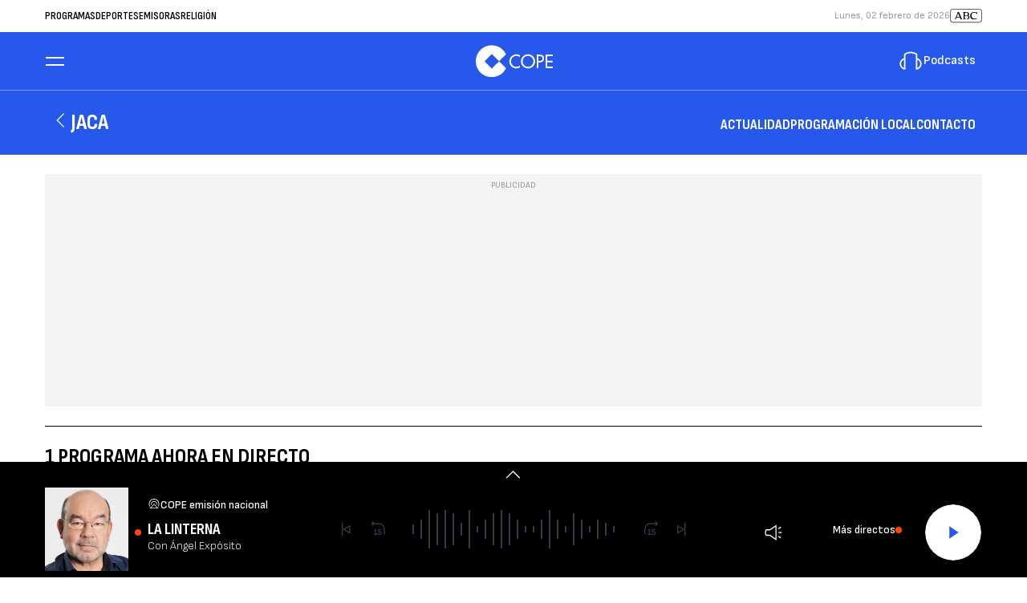

--- FILE ---
content_type: text/html; charset=UTF-8
request_url: https://www.cope.es/emisoras/aragon/huesca-provincia/jaca
body_size: 191759
content:
<!DOCTYPE html>
<html lang="es">
    <head>
        <meta http-equiv="Content-Type" content="text/html; charset=utf-8" />
            <meta
        name="viewport"
        content="width=device-width,minimum-scale=1.0,initial-scale=1.0, shrink-to-fit=no"
    />
                                

            <link href="https://www.cope.es/emisoras/aragon/huesca-provincia/jaca" rel="canonical">
    


                
                        
    <meta http-equiv="X-UA-Compatible" content="IE=edge;chrome=1"/>
<title>Jaca | Emisoras | COPE</title>
<meta name="title" content = "Jaca&#x20;&#x7C;&#x20;Emisoras | COPE"/>
<meta name="description" content = "Toda&#x20;la&#x20;informaci&#x00F3;n&#x20;y&#x20;el&#x20;mejor&#x20;entretenimiento&#x20;en&#x20;COPE&#x20;Jaca.&#x20;Noticias,&#x20;audios,&#x20;v&#x00ED;deos&#x20;y&#x20;acceso&#x20;a&#x20;todos&#x20;los&#x20;streamings&#x20;de&#x20;la&#x20;provincia"/>
<meta name="keywords" content = "Jaca | Emisoras"/>
<meta name="news_keywords" content = "Jaca | Emisoras"/>
<meta name="robots" content="index,follow"/>
<meta name="google-site-verification" content="4Gi1sgFa3Aj7a01i5Fwr8lxKH9S_8s_VrzpgxsAKTXU"/>
<meta property="article:section" content="Jaca&#x20;&#x7C;&#x20;Emisoras"/>
<meta property="article:location" content="region:ES"/>
<meta property="article:publisher" content="https://www.facebook.com/cope"/>
<link rel="alternate" type="application/rss+xml" href="https://www.cope.es/rss/home.xml"/>
<link rel="alternate" type="application/rss+xml" href="https://www.cope.es/rss/emisoras&#x2F;aragon&#x2F;huesca-provincia&#x2F;jaca.xml"/>
<link rel="alternate" type="application/rss+xml" title="&Uacute;ltimas noticias de Jaca&#x20;&#x7C;&#x20;Emisoras" href="https://www.cope.es/api/es/emisoras&#x2F;aragon&#x2F;huesca-provincia&#x2F;jaca/news/rss.xml"/>
<link rel="alternate" type="application/rss+xml" title="&Uacute;ltimas v&iacute;deos de Jaca&#x20;&#x7C;&#x20;Emisoras" href="https://www.cope.es/api/es/emisoras&#x2F;aragon&#x2F;huesca-provincia&#x2F;jaca/videos/rss.xml"/>
<link rel="alternate" type="application/rss+xml" title="&Uacute;ltimas audios de Jaca&#x20;&#x7C;&#x20;Emisoras" href="https://www.cope.es/api/es/emisoras&#x2F;aragon&#x2F;huesca-provincia&#x2F;jaca/audios/rss.xml"/>
<meta name="apple-mobile-web-app-title" content="COPE"/>
<meta name="application-name" content="COPE"/>
<meta name="apple-itunes-app" content="app-id=591046636"/>
<meta name="google-play-app" content="app-id=com.cope.radio"/>
<meta name="msapplication-TileColor" content="#2658EC"/>
<meta name="theme-color" content="#2658EC"/>
<meta name="msapplication-TileImage" content="https://www.cope.es/favicon/cope/favicon-96x96.png"/>
<link rel="apple-touch-icon-precomposed" href="https://www.cope.es/favicon/cope/apple-touch-icon-57x57.png"/>
<link rel="apple-touch-icon-precomposed" sizes="72x72" href="https://www.cope.es/favicon/cope/apple-touch-icon-72x72.png"/>
<link rel="apple-touch-icon-precomposed" sizes="76x76" href="https://www.cope.es/favicon/cope/apple-touch-icon-76x76.png"/>
<link rel="apple-touch-icon-precomposed" sizes="120x120" href="https://www.cope.es/favicon/cope/apple-touch-icon-120x120.png"/>
<link rel="apple-touch-icon-precomposed" sizes="144x144" href="https://www.cope.es/favicon/cope/apple-touch-icon-144x144.png"/>
<link rel="apple-touch-icon-precomposed" sizes="152x152" href="https://www.cope.es/favicon/cope/apple-touch-icon-152x152.png"/>
<link rel="apple-touch-icon-precomposed" sizes="192x192" href="https://www.cope.es/favicon/cope/apple-touch-icon-192x192.png"/>
<link rel="icon" sizes="192x192" href="https://www.cope.es/favicon/cope/apple-touch-icon-192x192.png"/>

<meta property="og:locale" content="es_ES"/>
<meta property="og:type" content="website"/>
<meta property="og:title" content="Jaca&#x20;&#x7C;&#x20;Emisoras | COPE"/>
<meta property="og:description" content="Toda&#x20;la&#x20;informaci&#x00F3;n&#x20;y&#x20;el&#x20;mejor&#x20;entretenimiento&#x20;en&#x20;COPE&#x20;Jaca.&#x20;Noticias,&#x20;audios,&#x20;v&#x00ED;deos&#x20;y&#x20;acceso&#x20;a&#x20;todos&#x20;los&#x20;streamings&#x20;de&#x20;la&#x20;provincia"/>
<meta property="og:website" content="cope"/>
<meta property="og:site_name" content="COPE"/>
<meta property="og:url" content="https&#x3A;&#x2F;&#x2F;www.cope.es&#x2F;emisoras&#x2F;aragon&#x2F;huesca-provincia&#x2F;jaca"/>
<meta property="og:image" content="https://www.cope.es/images/cope-redes-sociales.jpg"/>
<meta property="og:image:width" content="1920"/>
<meta property="og:image:height" content="1080"/>
<meta property="og:image:alt" content="COPE"/>
<meta property="og:image:type" content="image/jpeg"/>

<meta name="twitter:card" content = "summary" />
<meta name="twitter:site" content = "@cope"/>
<meta name="twitter:creator" content="@cope"/>
<meta name="twitter:title" content = "Jaca&#x20;&#x7C;&#x20;Emisoras | COPE"/>
<meta name="twitter:description" content="Toda&#x20;la&#x20;informaci&#x00F3;n&#x20;y&#x20;el&#x20;mejor&#x20;entretenimiento&#x20;en&#x20;COPE&#x20;Jaca.&#x20;Noticias,&#x20;audios,&#x20;v&#x00ED;deos&#x20;y&#x20;acceso&#x20;a&#x20;todos&#x20;los&#x20;streamings&#x20;de&#x20;la&#x20;provincia" />
<meta name="twitter:url" content="https&#x3A;&#x2F;&#x2F;www.cope.es&#x2F;emisoras&#x2F;aragon&#x2F;huesca-provincia&#x2F;jaca"/>
<meta name="twitter:image" content="https://www.cope.es/images/cope-redes-sociales.jpg" />
<meta name="twitter:image:width" content="1920"/>
<meta name="twitter:image:height" content="1080"/>
<meta name="twitter:image:alt" content="COPE"/>

                        <link rel="preconnect" href="https://fonts.googleapis.com">
<link rel="preconnect" href="https://fonts.gstatic.com" crossorigin>
<link href="https://fonts.googleapis.com/css2?family=Sofia+Sans+Condensed:ital,wght@0,1..1000;1,1..1000&family=Sofia+Sans:ital,wght@0,1..1000;1,1..1000&display=swap" rel="stylesheet">


            <link rel="stylesheet" type="text/css" href="https://www.cope.es/assets/screen.c5ffc2902216fb23d00d.css?1768478756"/>

    

                        <script>
function getTags() {
    var element = document.querySelector("[data-article-tags]");
    return element ? (element.getAttribute("data-article-tags") || "").split(",") : [""];
}

function getSection() {
    var element = document.querySelector("[data-section-slug]");
    return element ? [element.getAttribute("data-section-slug").split("/").pop()] : [""];
}

function isValidJSON(str) {
    try {
        JSON.parse(str);
        return true;
    } catch (e) {
        return false;
    }
}

function getAdSiteId(slotValue, currentUrl, adSiteIdsValue) {
    if (window.location.pathname === "/" && (slotValue === "x02" || slotValue === "x03")) {
        slotValue += "_home";
    }

    if (isValidJSON(adSiteIdsValue)) {
        var parsedIds = JSON.parse(adSiteIdsValue);
        var keys = Object.keys(parsedIds);
        for (var i = 0; i < keys.length; i++) {
            var key = keys[i];
            var value = parsedIds[key];
            if (key !== "*" && (currentUrl.includes("/" + key + "/") || currentUrl.endsWith("/" + key))) {
                console.log(value + "/" + slotValue, 'VALOR DE SLOT');
                return value + "/" + slotValue;
            }
        }
        return parsedIds["*"] ? parsedIds["*"] + "/" + slotValue : slotValue;
    }
    return slotValue;
}
</script>
                                            <script type="application/ld+json">{"@context":"https:\/\/schema.org","@type":"BreadcrumbList","itemListElement":[{"@type":"ListItem","position":1,"item":{"@id":"https:\/\/www.cope.es","name":"COPE"}},{"@type":"ListItem","position":2,"item":{"@id":"https:\/\/www.cope.es\/emisoras","name":"emisoras"}},{"@type":"ListItem","position":3,"item":{"@id":"https:\/\/www.cope.es\/emisoras\/aragon","name":"aragon"}},{"@type":"ListItem","position":4,"item":{"@id":"https:\/\/www.cope.es\/emisoras\/aragon\/huesca-provincia","name":"huesca-provincia"}},{"@type":"ListItem","position":5,"item":{"@id":"https:\/\/www.cope.es\/emisoras\/aragon\/huesca-provincia\/jaca","name":"jaca"}}]}</script>
                            <script type="application/ld+json">
    {
        "@context": "https://schema.org",
        "@type": "WebSite",
        "url": "https://www.cope.es/",
        "name": "COPE | Noticias y radio online",
        "sameAs": [
            "https://www.facebook.com/cope/",
            "https://twitter.com/cope",
            "https://www.youtube.com/user/cadenacope",
            "https://www.instagram.com/cope_es/"
        ],
        "description": "Emisora de radio española. La Radio en directo y a la carta con Herrera en COPE, Tiempo de Juego, El Partidazo de COPE y el resto de programas con el mejor entretenimiento. Noticias de última hora sobre la actualidad en España y el mundo: política, economía, deportes, cultura, sociedad, tecnología, gente, opinión, viajes, moda, televisión, los blogs y las firmas de COPE",
        "image": {
            "@type": "ImageObject",
            "url": "https://imagenes.cope.es/estaticos/apple-touch-icon-152x152.png",
            "height": 152,
            "width": 152
        }
    }
</script>
<script type="application/ld+json">
    {
        "@context": "https://schema.org",
        "@type": "NewsMediaOrganization",
        "name": "COPE | Noticias y radio online",
        "url": "https://www.cope.es",
        "logo": {
            "@type": "ImageObject",
            "url": "https://imagenes.cope.es/estaticos/apple-touch-icon-152x152.png",
            "height": 152,
            "width": 152
        },
        "email": "internet.usuarios@cope.es",
        "telephone": "91 595 12 00",
        "location": {
            "@type": "Place",
            "name": "COPE | Noticias y radio online",
            "hasMap": "https://www.google.com/maps/place/COPE%2BMADRID/@40.4190617,-3.725657,13z/data=!4m17!1m11!4m10!1m2!1m1!2s40.419062,+--3.690527!1m6!1m2!1s0xd42289b76d86fdf:0x98cb1bdac3209f4e!2sCOPE%2BMADRID,+Calle+de+Alfonso+XI,+4,+28014+Madrid!2m2!1d-3.6906377!2d40.419067!3m4!1s0xd42289b76d86fdf:0x98cb1bdac3209f4e!8m2!3d40.419067!4d-3.6906377",
            "url": "https://www.cope.es",
            "geo": {
                "@type": "GeoCoordinates",
                "latitude": "40.419062",
                "longitude": "-3.690527"
            },
            "address": {
                "@type": "PostalAddress",
                "streetAddress": "Alfonso XI",
                "addressLocality": "4",
                "addressRegion": "Madrid",
                "postalCode": "28014",
                "addressCountry": "ES"
            }
        }
    }
</script>
    
    <script type="text/javascript">window.gdprAppliesGlobally=true;(function(){function n(e){if(!window.frames[e]){if(document.body&&document.body.firstChild){var t=document.body;var r=document.createElement("iframe");r.style.display="none";r.name=e;r.title=e;t.insertBefore(r,t.firstChild)}else{setTimeout(function(){n(e)},5)}}}function e(r,a,o,s,c){function e(e,t,r,n){if(typeof r!=="function"){return}if(!window[a]){window[a]=[]}var i=false;if(c){i=c(e,n,r)}if(!i){window[a].push({command:e,version:t,callback:r,parameter:n})}}e.stub=true;e.stubVersion=2;function t(n){if(!window[r]||window[r].stub!==true){return}if(!n.data){return}var i=typeof n.data==="string";var e;try{e=i?JSON.parse(n.data):n.data}catch(t){return}if(e[o]){var a=e[o];window[r](a.command,a.version,function(e,t){var r={};r[s]={returnValue:e,success:t,callId:a.callId};if(n.source){n.source.postMessage(i?JSON.stringify(r):r,"*")}},a.parameter)}}if(typeof window[r]!=="function"){window[r]=e;if(window.addEventListener){window.addEventListener("message",t,false)}else{window.attachEvent("onmessage",t)}}}e("__uspapi","__uspapiBuffer","__uspapiCall","__uspapiReturn");n("__uspapiLocator");e("__tcfapi","__tcfapiBuffer","__tcfapiCall","__tcfapiReturn");n("__tcfapiLocator");(function(e){var t=document.createElement("link");t.rel="preconnect";t.as="script";var r=document.createElement("link");r.rel="dns-prefetch";r.as="script";var n=document.createElement("link");n.rel="preload";n.as="script";var i=document.createElement("script");i.id="spcloader";i.type="text/javascript";i["async"]=true;i.charset="utf-8";var a="https://sdk.privacy-center.org/"+e+"/loader.js?target="+document.location.hostname;if(window.didomiConfig&&window.didomiConfig.user){var o=window.didomiConfig.user;var s=o.country;var c=o.region;if(s){a=a+"&country="+s;if(c){a=a+"&region="+c}}}t.href="https://sdk.privacy-center.org/";r.href="https://sdk.privacy-center.org/";n.href=a;i.src=a;var d=document.getElementsByTagName("script")[0];d.parentNode.insertBefore(t,d);d.parentNode.insertBefore(r,d);d.parentNode.insertBefore(n,d);d.parentNode.insertBefore(i,d)})("577796da-8ebd-4f2f-a45d-bfa254464f4a")})();</script>
<style>#adContainer {background-color: #000;}.c-add--mega {overflow: hidden;} #ifs{display:block!important}.section-programas .c-show .c-show__share .c-icon img {width: 24px;}</style>

        <script>
    const absideData = {"gc_sitio":"","gc_seccion_1":"emisoras","gc_seccion_2":"aragon","gc_seccion_3":"huesca-provincia","gc_seccion_4":"jaca","gc_seccion_5":"","gc_id_contenido_w":1434,"gc_tipo_contenido":"emisora","gc_titulo_contenido":"Jaca","gc_firma_w":"","gc_keywords_w":"","gc_fuente_w":"","gc_fecha_publicacion":"2024-07-01T16:30:06Z","gc_fecha_modificacion":"2025-10-21T19:06:11Z","gc_etiquetas_w":"","gc_titulo_multimedia_w":"","gc_url_media_w":"","gc_duracion_w":"","gc_url_canonica":"\/emisoras\/aragon\/huesca-provincia\/jaca","gc_plataforma":"","gc_tiempo_lectura":"","gc_id_ga4":""};
</script>
    <!-- DataLayer Fixture -->
<script>
    if (typeof absideData !== 'undefined') {
        var width = screen.width;
        function isMobileDevice(){
            if(typeof window.ontouchstart !== 'undefined' && width <= 1024){
                return 'mobile';
            }else{
                return 'desktop';
            }
        }
        var platform = isMobileDevice();
        var cookies = document.cookie;
        var gid = cookies.split(';');
        for(i = 0; i < gid.length; i++){
            if(gid[i].includes('_ga=')){
                var array = gid[i].split('.');
                gid = array[array.length - 2] + '.' + array[array.length - 1];
                break;
            }
        }

        window.dataLayer = window.dataLayer || [];
        window.dataLayer.push({
            gc_sitio:  "cope",
            gc_seccion_1:  absideData.gc_seccion_1,
            gc_seccion_2:  absideData.gc_seccion_2,
            gc_seccion_3:  absideData.gc_seccion_3,
            gc_seccion_4:  absideData.gc_seccion_4,
            gc_seccion_5:  absideData.gc_seccion_5,
            gc_id_contenido_w:  absideData.gc_id_contenido_w,
            gc_tipo_contenido:  absideData.gc_tipo_contenido,
            gc_firma_w:  absideData.gc_firma_w,
            gc_keywords_w:  absideData.gc_keywords_w,
            gc_fuente_w:  absideData.gc_fuente_w,
            gc_fecha_publicacion:  absideData.gc_fecha_publicacion,
            gc_fecha_modificacion:  absideData.gc_fecha_modificacion,
            gc_etiquetas_w:  absideData.gc_etiquetas_w,
            gc_titulo_multimedia_w:  absideData.gc_titulo_multimedia_w,
            gc_url_media_w:  absideData.gc_url_media_w,
            gc_duracion_w:  absideData.gc_duracion_w,
            gc_url_canonica: absideData.gc_url_canonica,
            gc_plataforma: platform,
            gc_id_ga4: gid,
            gc_tiempo_lectura: absideData.gc_tiempo_lectura,
            gc_creador_w: absideData.gc_creador_w,
            gc_publicador_w: absideData.gc_publicador_w,
            gc_ai: absideData.gc_ai,
            gc_ads: absideData.gc_ads
        });
    }
    else {
        console.error("Datalayer Error", "absideData is not defined")
    }
</script>

    <!-- Google Tag Manager -->
<script>(function(w,d,s,l,i){w[l]=w[l]||[];w[l].push({'gtm.start':
new Date().getTime(),event:'gtm.js'});var f=d.getElementsByTagName(s)[0],
j=d.createElement(s),dl=l!='dataLayer'?'&l='+l:'';j.async=true;j.src=
'https://www.googletagmanager.com/gtm.js?id='+i+dl;f.parentNode.insertBefore(j,f);
})(window,document,'script','dataLayer','GTM-WTWKWPJP');</script>
<!-- End Google Tag Manager -->
    <!-- Begin marfeel Tag -->
<script type="text/javascript">
function e(e){var t=!(arguments.length>1&&void 0!==arguments[1])||arguments[1],c=document.createElement("script");c.src=e,t?c.type="module":(c.async=!0,c.type="text/javascript",c.setAttribute("nomodule",""));var n=document.getElementsByTagName("script")[0];n.parentNode.insertBefore(c,n)}function t(t,c,n){var a,o,r;null!==(a=t.marfeel)&&void 0!==a||(t.marfeel={}),null!==(o=(r=t.marfeel).cmd)&&void 0!==o||(r.cmd=[]),t.marfeel.config=n,t.marfeel.config.accountId=c;var i="https://sdk.mrf.io/statics";e("".concat(i,"/marfeel-sdk.js?id=").concat(c),!0),e("".concat(i,"/marfeel-sdk.es5.js?id=").concat(c),!1)}!function(e,c){var n=arguments.length>2&&void 0!==arguments[2]?arguments[2]:{};t(e,c,n)}
(window,3048,{} /*config*/);
</script>
<!-- End marfeel Tag -->

    <!-- CUSTOM SETTINGS HEAD END - beginning -->
<script async src="https://imasdk.googleapis.com/js/sdkloader/ima3.js"></script>
<!-- CUSTOM SETTINGS HEAD END - end -->


            <script defer src="https://securepubads.g.doubleclick.net/tag/js/gpt.js"></script>
<script type="text/javascript" defer>
    var gptadslots = [];
    var googletag = googletag || {};
    googletag.cmd = googletag.cmd || [];
    googletag.cmd.push(function () {
     
        googletag.pubads().setTargeting("sec", getSection());
        googletag.pubads().setTargeting("palabras", getTags());

        var slotinter = googletag.defineOutOfPageSlot("/21692685822/cope/x01", googletag.enums.OutOfPageFormat.INTERSTITIAL).addService(googletag.pubads());
        console.log("inter");
        googletag.pubads().disableInitialLoad();
        googletag.enableServices();
        googletag.display(slotinter);
    });
</script>

<script async src="https://scripts.ssm.codes/copees.js"></script>
                <script src="/exjs/comScore-JS-7.8.0+2310050509.min.js?v=1" defer></script>
    
    <script type="text/javascript" src="https://www.cope.es/assets/category.2814c0097a26d147b3b7.bundle.js?1768478756" defer></script>
            
    
    <link rel="shortcut icon" href="https://www.cope.es/favicon/cope/favicon.ico?1768478756" />
                    </head>
    <body         class="page-category section-emisoras-aragon-huesca-provincia-jaca section-emisoras-aragon-huesca-provincia section-emisoras-aragon section-emisoras "
>
            <!-- Google Tag Manager (noscript) -->
<noscript><iframe src:"https://www.googletagmanager.com/ns.html?id:GTM-WTWKWPJP"
height:"0" width:"0" style:"display:none;visibility:hidden"></iframe></noscript>
<!-- End Google Tag Manager (noscript) -->
    <!-- Begin comScore Tag -->
<noscript><img src="https://sb.scorecardresearch.com/p?c1=2&c2=15131279&cv=2.0&cj=1" alt="comScore" style="width:1px; height: 1px; position:absolute;" class="cs_px"/></noscript>
<script type="text/javascript">var _comscore = _comscore || [];var cs_ucfr = "";var firstConsent=1;function gccomscore(cs_ucfr){(function() { _comscore.push({ c1: "2", c2: "15131279", cs_ucfr: cs_ucfr, options: {enableFirstPartyCookie: true }});var _cs_px = document.getElementsByClassName('cs_px')[0]; _cs_px && (_cs_px.src += '&amp;cs_ucfr='+cs_ucfr);var s = document.createElement("script"), el = document.getElementsByTagName("script")[0]; s.async = true; s.src = (document.location.protocol == "https:" ? "https://sb" : "http://b") + ".scorecardresearch.com/cs/15131279/beacon.js";el.parentNode.insertBefore(s, el);  })();};</script>
<!-- End comScore Tag --><script type="text/javascript">window.didomiOnReady = window.didomiOnReady || [];window.didomiOnReady.push(function() {    if (Didomi.getUserStatusForVendor(77) != undefined) {if (Didomi.getUserStatusForVendor(77)) {cs_ucfr = "1";} else if (Didomi.getUserStatusForVendor(77) == false) {cs_ucfr = "0";}        if (firstConsent==1) {gccomscore(cs_ucfr);firstConsent=0;}    } else {        window.didomiEventListeners = window.didomiEventListeners || [];        window.didomiEventListeners.push({            event: 'consent.changed',            listener: function() { if (Didomi.getUserStatusForVendor(77)) {cs_ucfr = "1";} else if (Didomi.getUserStatusForVendor(77) == false) {cs_ucfr = "0";}                if (firstConsent==1) {gccomscore(cs_ucfr);firstConsent=0;}            }        });    }});var contConsentComscore=0;var intervaloConsentimientoC = setInterval(function () { window.Didomi = window.Didomi || null;    if (!window.Didomi) {         gccomscore();clearInterval(intervaloConsentimientoC);    }else{if (firstConsent==1) {firstConsent=0;gccomscore();clearInterval(intervaloConsentimientoC);}else{clearInterval(intervaloConsentimientoC);}}contConsentComscore++;}, 2000);</script>
<script>
const comscorep = {
 publisherId: 15131279,
 as: {
    c3: "COPE",
    ns_st_cl: null,
    ns_st_cmt: null,
    ns_st_ct: "ac13",
    ns_st_ge: "News",
    ns_st_li : 1,
    ns_st_pu: "COPE",
    ns_st_stc: 31,
    ns_st_tdt: null,
    ns_st_tm: null
 },
 vs: {
    c3: "COPE",
    ns_st_cl: null,
    ns_st_cmt: null,
    ns_st_ct: "vc13",
    ns_st_ge: "News",
    ns_st_li : 1,
    ns_st_pu: "COPE",
    ns_st_stc: 31,
    ns_st_tdt: null,
    ns_st_tm: null
 },
 ad: {
    c3: "COPE",
    ns_st_ct: "ac11",
    ns_st_ge: "News",
    ns_st_pu: "COPE",
    ns_st_st: "COPE"
 },
 vd: {
    c3: "COPE",
    ns_st_ct: "vc11",
    ns_st_ge: "News",
    ns_st_pu: "COPE",
    ns_st_st: "COPE"
 }
};
</script>

                <aside class="c-preheader">
        <div class="c-preheader__container">

                            <nav class="c-preheader__topics"><a class="c-preheader__topics__item" href="/programas">Programas</a><a class="c-preheader__topics__item" href="/deportes">Deportes</a><a class="c-preheader__topics__item" href="/emisoras">Emisoras</a><a class="c-preheader__topics__item" href="/religion">Religión</a></nav>
            
                            <div class="c-preheader__options">
                                            <time datetime="" class="c-preheader__date" id="date"></time>
                                            <a href="https://www.abc.es" title="ABC" target="_blank" class="c-preheader__link">
    <svg width="40" height="18" viewBox="0 0 40 18" fill="none" xmlns="http://www.w3.org/2000/svg">
        <g id="Vector" clip-path="url(#clip0_4633_1351)">
            <path d="M13.3875 13.275L12.4336 10.9892H7.97749L6.99865 13.275H5.49219V13.0319C5.72406 13.0107 5.94513 12.924 6.12963 12.7819C6.31412 12.6399 6.45445 12.4483 6.53426 12.2296L9.75995 4.75392C9.59659 4.55657 9.37799 4.41253 9.1322 4.34025V4.09521H11.2157L14.6298 12.2171C14.6962 12.4403 14.8291 12.6379 15.0109 12.7835C15.1926 12.9292 15.4145 13.0158 15.6468 13.0319V13.275H13.3875ZM8.29103 10.2594H12.132L10.2494 5.7242L8.29103 10.2594Z" fill="black"/>
            <path d="M17.0083 5.35993C17.0083 4.75195 16.7323 4.50888 16.1797 4.33894V4.09521H20.4474C22.2424 4.09521 23.824 4.97064 23.824 6.5983C23.8279 6.9622 23.7417 7.32142 23.5731 7.64392C23.4045 7.96643 23.1587 8.2422 22.8577 8.44664C23.3006 8.57838 23.688 8.85206 23.9602 9.22554C24.2324 9.59903 24.3743 10.0516 24.3641 10.5137C24.3641 12.6413 22.4815 13.2736 20.4857 13.2736H16.1797V13.0306C16.7317 12.8606 17.0083 12.6169 17.0083 12.0096V5.35993ZM19.9475 4.65446C19.4689 4.65367 18.9908 4.68625 18.5168 4.75195V8.14429C19.0666 8.47476 19.6953 8.6511 20.3368 8.65479C21.1931 8.65479 22.2569 8.38735 22.2569 6.7946C22.253 5.35993 21.3512 4.65446 19.9475 4.65446ZM21.9309 8.93605C21.4184 9.1159 20.8799 9.21047 20.3368 9.21601C19.7017 9.22354 19.0752 9.06868 18.5168 8.76611V12.5925C19.0564 12.6774 19.6021 12.7182 20.1484 12.7144C21.504 12.7144 22.7971 12.3132 22.7971 10.6474C22.8087 10.3117 22.7351 9.97849 22.5832 9.6789C22.4312 9.37931 22.2059 9.12308 21.9282 8.93408L21.9309 8.93605Z" fill="black"/>
            <path d="M32.8683 4.55358C33.1193 4.55358 33.2576 4.28614 33.3702 3.9693H33.6212L34.0606 6.6588H33.8096C33.006 5.73661 31.8388 4.65106 30.1821 4.65106C28.262 4.65106 26.7931 6.0383 26.7931 8.24102C26.7931 10.6262 28.3621 12.4271 30.7598 12.4271C31.868 12.4088 32.9497 12.0847 33.8854 11.4904L34.0237 11.7822C33.4779 12.3207 32.8279 12.7419 32.1135 13.0202C31.3991 13.2985 30.6354 13.428 29.8692 13.4007C29.2409 13.4267 28.6141 13.3209 28.0292 13.09C27.4443 12.8591 26.9142 12.5082 26.4731 12.06C26.032 11.6118 25.6897 11.0762 25.4682 10.4876C25.2467 9.89906 25.151 9.27064 25.1871 8.64283C25.1987 8.01472 25.3343 7.3951 25.5864 6.81965C25.8384 6.2442 26.2018 5.7243 26.6556 5.2899C27.1094 4.85549 27.6447 4.51517 28.2306 4.28852C28.8165 4.06187 29.4414 3.95338 30.0695 3.9693C31.7887 3.9693 32.5166 4.55358 32.8683 4.55358Z" fill="black"/>
        </g>
        <rect x="0.357143" y="0.357143" width="39.2857" height="16.4286" rx="3.21429" stroke="black" stroke-width="0.714286"/>
        <defs>
            <clipPath id="clip0_4633_1351">
                <rect width="28.5714" height="9.43071" fill="white" transform="translate(5.49219 3.96924)"/>
            </clipPath>
        </defs>
    </svg>
</a>
                </div>
                    </div>
    </aside>

    <header class="c-header">
        <div class="c-header__top">
            <div class="c-header__container">
                <button class="c-header__btn" data-type="menu" aria-label="Menu">
                    <div class="hamburger-box">
                        <div class="hamburger-inner"></div>
                    </div>
                    <span class="sr-only">Menú</span>
                </button>

                                    <div class="c-header__brand">
                        <a href="https://www.cope.es" title="COPE">
    <svg width="97" height="40" viewBox="0 0 97 40" fill="none">
        <g clip-path="url(#clip0_209_3386)">
            <path fill-rule="evenodd" clip-rule="evenodd" d="M29.5906 20.9238C29.7678 20.7747 29.9275 20.7426 30.2015 20.7426C30.4756 20.7426 30.6333 20.9676 30.8086 21.1063L30.802 21.1135L38.6483 28.9702C35.5484 35.8366 28.6336 40.1584 20.6107 40.1584C9.69008 40.1584 1 31.3506 1 20.4306C1 9.5106 9.85557 0.5 20.7756 0.5C28.7454 0.5 35.5425 5.02787 38.6718 11.8216L30.7235 19.766L30.7615 19.7326C30.5862 19.8707 30.3559 20.0322 30.0949 20.0087C29.8601 19.9871 29.7378 19.9871 29.5605 19.8379H29.518L20.9895 11.3114L11.9069 20.3985L20.9679 29.5092L29.5906 20.9251V20.9238Z" fill="#ffffff"></path>
            <path fill-rule="evenodd" clip-rule="evenodd" d="M55.9683 12.8769C54.6973 12.0966 53.2027 11.7394 51.7309 11.7394C46.7798 11.7394 42.7877 15.6197 42.7877 20.5937C42.7877 25.5676 46.7576 29.2693 51.5523 29.2693C53.0241 29.2693 54.6745 28.8455 55.9683 28.0873V25.6115C54.7196 26.7268 53.136 27.3508 51.4856 27.3508C47.7388 27.3508 44.8841 24.2064 44.8841 20.5263C44.8841 16.8462 47.761 13.6573 51.5301 13.6573C53.1137 13.6573 54.7641 14.2369 55.9683 15.3077V12.8769Z" fill="#ffffff"></path>
            <path fill-rule="evenodd" clip-rule="evenodd" d="M66.0902 11.7394C61.2733 11.7394 57.2811 15.6871 57.2811 20.504C57.2811 25.321 61.2288 29.2687 66.0902 29.2687C70.9517 29.2687 74.8994 25.4996 74.8994 20.504C74.8994 15.5085 70.9072 11.7394 66.0902 11.7394ZM66.0902 27.3063C62.4553 27.3063 59.3776 24.3398 59.3776 20.504C59.3776 16.6682 62.1432 13.7018 66.0902 13.7018C70.0373 13.7018 72.8029 16.8017 72.8029 20.504C72.8029 24.2064 69.7252 27.3063 66.0902 27.3063Z" fill="#ffffff"></path>
            <path fill-rule="evenodd" clip-rule="evenodd" d="M79.0264 21.8603H80.2306C83.4195 21.8603 86.1184 20.4998 86.1184 16.9537C86.1184 13.8761 84.5125 12.0916 79.3384 12.0916H76.9299V28.9073H79.0264V21.8603ZM79.0264 13.9657H79.5837C81.6579 13.9657 84.1554 14.2777 84.1554 16.9093C84.1554 19.5408 81.8358 19.9869 79.6949 19.9869H79.0257L79.0264 13.9657Z" fill="#ffffff"></path>
            <path fill-rule="evenodd" clip-rule="evenodd" d="M87.9678 28.9073H97V26.9894H90.0643L90.0597 21.723H96.7953V19.8051H90.0597L90.0643 14.0095H97V12.0916H87.9678V28.9073Z" fill="white"></path>
        </g>
        <defs>
            <clipPath id="clip0_209_3386">
                <rect width="96" height="40" fill="#ffffff" transform="translate(0.944458)"></rect>
            </clipPath>
        </defs>
    </svg>
    <span class="sr-only">COPE</span>
</a>
                    </div>
                
                                    <a href="https://www.cope.es/podcasts" class="c-header__podcast">
    <svg width="32" height="32" viewBox="0 0 32 32" fill="none">
        <path fill-rule="evenodd" clip-rule="evenodd" d="M9.40826 8.32222L9.40828 26.907L8.38336 26.7287C4.90606 26.124 2.32495 23.1006 2.32495 19.6C2.32495 16.3474 4.55323 13.5069 7.65826 12.6356V7.42106L8.01861 7.15899C12.7287 3.73349 18.9976 3.74395 23.8235 7.00855L23.8928 7.05542L24.3416 7.50419V12.6355C27.4468 13.5067 29.6752 16.3473 29.6752 19.6C29.6752 23.1006 27.0941 26.124 23.6168 26.7287L22.5919 26.907L22.5916 8.29226C18.5128 5.67103 13.3728 5.65666 9.40826 8.32222ZM7.65828 14.4763C5.53991 15.281 4.07495 17.3194 4.07495 19.6C4.07495 21.8806 5.53991 23.919 7.65828 24.7238V14.4763ZM27.9252 19.6C27.9252 21.8806 26.4602 23.919 24.3419 24.7238V14.4763C26.4602 15.281 27.9252 17.3194 27.9252 19.6Z" fill="#ffffff"></path>
    </svg>
    <span class="c-header__podcast__txt">Podcasts</span>
</a>
                            </div>

            <nav class="c-nav">
                <div class="o-container">
                    <div class="c-nav__wrap">
                        <div class="c-nav__options">
                            <a href="/search" class="c-nav__options__btn" title="Buscador">
                                <svg xmlns="http://www.w3.org/2000/svg" width="24" height="24" viewBox="0 0 24 24" fill="none">
                                    <g id="ico / 24 / search">
                                        <path id="Union" fill-rule="evenodd" clip-rule="evenodd" d="M9.71389 3.3501C6.199 3.3501 3.34961 6.19949 3.34961 9.71438C3.34961 13.2293 6.199 16.0787 9.71389 16.0787C11.2372 16.0787 12.6355 15.5435 13.7311 14.6509L19.2543 20.1741L20.1735 19.2548L14.6503 13.7316C15.543 12.6361 16.0782 11.2377 16.0782 9.71438C16.0782 6.19949 13.2288 3.3501 9.71389 3.3501ZM4.64961 9.71438C4.64961 6.91746 6.91697 4.6501 9.71389 4.6501C12.5108 4.6501 14.7782 6.91746 14.7782 9.71438C14.7782 12.5113 12.5108 14.7787 9.71389 14.7787C6.91697 14.7787 4.64961 12.5113 4.64961 9.71438Z" fill="currentColor"></path>
                                    </g>
                                </svg>
                            </a>
                        </div>

                                                    <ul class="c-nav__menu" itemscope="" itemtype="https://www.schema.org/SiteNavigationElement"><li class="c-nav__menu__item"><span itemprop="name"><a class="c-nav__menu__item__link" itemprop="url" href="/podcasts">Podcasts</a></span><button class="c-nav__btn" onclick="this.parentNode.classList.toggle('open')"><svg xmlns="http://www.w3.org/2000/svg" width="24" height="24" viewbox="0 0 24 24" fill="none"><g id="ico / 24 / chevron_down"><path id="Vector 848 (Stroke)" fill-rule="evenodd" clip-rule="evenodd" d="M20.2598 8.25957L19.3405 7.34033L11.4001 15.2807L3.45977 7.34033L2.54053 8.25957L11.4001 17.1192L20.2598 8.25957Z" fill="currentColor"></path></g></svg><span class="sr-only">Abrir</span></button><ul class="c-nav__submenu"><li class="c-nav__submenu__item"><span itemprop="name"><a class="c-nav__submenu__item__link" itemprop="url" href="/podcasts/radio-a-la-carta">Radio a la CARTA</a></span></li><li class="c-nav__submenu__item"><span itemprop="name"><a class="c-nav__submenu__item__link" itemprop="url" href="/podcasts/podcast-originales">Podcast Originales</a></span></li></ul></li><li class="c-nav__menu__item"><span itemprop="name"><a class="c-nav__menu__item__link" itemprop="url" href="/programas">Programas</a></span><button class="c-nav__btn" onclick="this.parentNode.classList.toggle('open')"><svg xmlns="http://www.w3.org/2000/svg" width="24" height="24" viewbox="0 0 24 24" fill="none"><g id="ico / 24 / chevron_down"><path id="Vector 848 (Stroke)" fill-rule="evenodd" clip-rule="evenodd" d="M20.2598 8.25957L19.3405 7.34033L11.4001 15.2807L3.45977 7.34033L2.54053 8.25957L11.4001 17.1192L20.2598 8.25957Z" fill="currentColor"></path></g></svg><span class="sr-only">Abrir</span></button><ul class="c-nav__submenu c-nav__submenu__show"><li class="c-nav__submenu__item"><div class="c-nav__show"><figure class="c-nav__show__thumb"><picture><img loading="lazy" alt="Herrera en COPE_Carlos Herrera_imagen principal" width="96" height="96" src="https://imagenes.cope.es/files/image_48_48/uploads/2024/07/03/668560fb686be.jpeg"></picture></figure><div class="c-nav__show__txt"><span itemprop="name"><a class="c-nav__show__title" itemprop="url" href="/programas/herrera-en-cope">Herrera en COPE</a></span><p class="c-nav__show__broadcaster" itemprop="description">Con Carlos Herrera</p></div></div></li><li class="c-nav__submenu__item"><div class="c-nav__show"><figure class="c-nav__show__thumb"><picture><img loading="lazy" alt="Tiempo de Juego_Paco Lama y Juanma_Imagen principal" width="96" height="96" src="https://imagenes.cope.es/files/image_48_48/uploads/2024/07/03/6685675befb7c.jpeg"></picture></figure><div class="c-nav__show__txt"><span itemprop="name"><a class="c-nav__show__title" itemprop="url" href="/programas/tiempo-de-juego">Tiempo de Juego</a></span><p class="c-nav__show__broadcaster" itemprop="description">Con Paco González, Manolo Lama y Juanma Castaño</p></div></div></li><li class="c-nav__submenu__item"><div class="c-nav__show"><figure class="c-nav__show__thumb"><picture><img loading="lazy" alt="El Partidazo_Juanma_Castaño_imagen principal" width="96" height="96" src="https://imagenes.cope.es/files/image_48_48/uploads/2024/07/03/66856606f3505.jpeg"></picture></figure><div class="c-nav__show__txt"><span itemprop="name"><a class="c-nav__show__title" itemprop="url" href="/programas/el-partidazo-de-cope">El Partidazo de COPE</a></span><p class="c-nav__show__broadcaster" itemprop="description">Con Juanma Castaño</p></div></div></li><li class="c-nav__submenu__item"><div class="c-nav__show"><figure class="c-nav__show__thumb"><picture><img loading="lazy" alt="La Linterna_Angel Exposito_Imagen principal" width="96" height="96" src="https://imagenes.cope.es/files/image_48_48/uploads/2024/07/03/6685643a5f1f6.jpeg"></picture></figure><div class="c-nav__show__txt"><span itemprop="name"><a class="c-nav__show__title" itemprop="url" href="/programas/la-linterna">La Linterna</a></span><p class="c-nav__show__broadcaster" itemprop="description">Con Ángel Expósito</p></div></div></li><li class="c-nav__submenu__item"><div class="c-nav__show"><figure class="c-nav__show__thumb"><picture><img loading="lazy" alt="Pilar García PROGRAMA-min.jpg" width="96" height="96" src="https://imagenes.cope.es/files/image_48_48/uploads/2025/09/10/osjavhi5pmfe5m7s3.jpg"></picture></figure><div class="c-nav__show__txt"><span itemprop="name"><a class="c-nav__show__title" itemprop="url" href="/programas/mediodia-cope">Mediodía COPE</a></span><p class="c-nav__show__broadcaster" itemprop="description">Con Pilar García de la Granja</p></div></div></li><li class="c-nav__submenu__item"><div class="c-nav__show"><figure class="c-nav__show__thumb"><picture><img loading="lazy" alt="Imagen Mediodía COPE Pilar G programa" width="96" height="96" src="https://imagenes.cope.es/files/image_48_48/uploads/2024/08/31/66d2dc538d42e.jpeg"></picture></figure><div class="c-nav__show__txt"><span itemprop="name"><a class="c-nav__show__title" itemprop="url" href="/programas/la-tarde">La Tarde</a></span><p class="c-nav__show__broadcaster" itemprop="description">Con Pilar García Muñiz</p></div></div></li><li class="c-nav__submenu__item"><div class="c-nav__show"><figure class="c-nav__show__thumb"><picture><img loading="lazy" alt="Fin de Semana_Cristina Lopez S_Imagen principal" width="96" height="96" src="https://imagenes.cope.es/files/image_48_48/uploads/2024/07/03/66857d05ed48b.jpeg"></picture></figure><div class="c-nav__show__txt"><span itemprop="name"><a class="c-nav__show__title" itemprop="url" href="/programas/fin-de-semana">Fin de Semana</a></span><p class="c-nav__show__broadcaster" itemprop="description">Con Cristina López Schlichting</p></div></div></li><li class="c-nav__submenu__item"><div class="c-nav__show"><figure class="c-nav__show__thumb"><picture><img loading="lazy" alt="Deportes COPE_Manolo Lama_Imagen principal" width="96" height="96" src="https://imagenes.cope.es/files/image_48_48/uploads/2024/07/03/6685802dacf62.jpeg"></picture></figure><div class="c-nav__show__txt"><span itemprop="name"><a class="c-nav__show__title" itemprop="url" href="/programas/deportes-cope">Deportes COPE</a></span><p class="c-nav__show__broadcaster" itemprop="description">Con Manolo Lama y José Luis Corrochano</p></div></div></li><li class="c-nav__submenu__item"><div class="c-nav__show"><figure class="c-nav__show__thumb"><picture><img loading="lazy" alt="Poniendo las calles_El Pulpo_Imagen principal" width="96" height="96" src="https://imagenes.cope.es/files/image_48_48/uploads/2024/07/03/66857c1f9e812.jpeg"></picture></figure><div class="c-nav__show__txt"><span itemprop="name"><a class="c-nav__show__title" itemprop="url" href="/programas/poniendo-las-calles">Poniendo las Calles</a></span><p class="c-nav__show__broadcaster" itemprop="description">Con "El Pulpo"</p></div></div></li><li class="c-nav__submenu__item"><div class="c-nav__show"><figure class="c-nav__show__thumb"><picture><img loading="lazy" alt="Agropopular_Cesar Lumbreras_Imagen principal" width="96" height="96" src="https://imagenes.cope.es/files/image_48_48/uploads/2024/07/03/6685818fb6f6e.jpeg"></picture></figure><div class="c-nav__show__txt"><span itemprop="name"><a class="c-nav__show__title" itemprop="url" href="/programas/agropopular">Agropopular</a></span><p class="c-nav__show__broadcaster" itemprop="description">Con César Lumbreras</p></div></div></li><li class="c-nav__submenu__item"><div class="c-nav__show"><figure class="c-nav__show__thumb"><picture><img loading="lazy" alt="Imagen La mañana finde De Haro programa" width="96" height="96" src="https://imagenes.cope.es/files/image_48_48/uploads/2024/08/31/66d2df4d30f9f.jpeg"></picture></figure><div class="c-nav__show__txt"><span itemprop="name"><a class="c-nav__show__title" itemprop="url" href="/programas/la-manana-fin-de-semana">La Mañana Fin de Semana</a></span><p class="c-nav__show__broadcaster" itemprop="description">Con Fernando De Haro</p></div></div></li><li class="c-nav__submenu__item"><div class="c-nav__show"><figure class="c-nav__show__thumb"><picture><img loading="lazy" alt="La Linterna de la Iglesia_Irene Pozo_Imagen principal" width="96" height="96" src="https://imagenes.cope.es/files/image_48_48/files/fp/uploads/2024/07/03/668581160f128.r_d.540-540.jpeg"></picture></figure><div class="c-nav__show__txt"><span itemprop="name"><a class="c-nav__show__title" itemprop="url" href="/programas/la-linterna-de-la-iglesia">La Linterna de la Iglesia</a></span><p class="c-nav__show__broadcaster" itemprop="description">Con Irene Pozo</p></div></div></li><li class="c-nav__submenu__item"><div class="c-nav__show"><figure class="c-nav__show__thumb"><picture><img loading="lazy" alt="Iglesia Noticia_Faustino Catalina_Imagen principal" width="96" height="96" src="https://imagenes.cope.es/files/image_48_48/uploads/2024/07/03/6685816974494.jpeg"></picture></figure><div class="c-nav__show__txt"><span itemprop="name"><a class="c-nav__show__title" itemprop="url" href="/programas/iglesia-noticia">Iglesia Noticia</a></span><p class="c-nav__show__broadcaster" itemprop="description">Con Faustino Catalina</p></div></div></li><li class="c-nav__submenu__item"><div class="c-nav__show"><figure class="c-nav__show__thumb"><picture><img loading="lazy" alt="La noche del Grupo Risa_Miner Blanco Eccheverría_Imagen principal" width="96" height="96" src="https://imagenes.cope.es/files/image_48_48/uploads/2024/07/03/668580e41c4e2.jpeg"></picture></figure><div class="c-nav__show__txt"><span itemprop="name"><a class="c-nav__show__title" itemprop="url" href="/programas/grupo-risa">Grupo Risa</a></span><p class="c-nav__show__broadcaster" itemprop="description">Con David Miner, Óscar Blanco y Fernando Echeverría</p></div></div></li><li class="c-nav__submenu__item"><div class="c-nav__show"><figure class="c-nav__show__thumb"><picture><img loading="lazy" alt="La Noche de Adolfo Arjona_Adolfo Arjona_Imagen principal" width="96" height="96" src="https://imagenes.cope.es/files/image_48_48/uploads/2024/07/03/6685808c8bb86.jpeg"></picture></figure><div class="c-nav__show__txt"><span itemprop="name"><a class="c-nav__show__title" itemprop="url" href="/programas/la-noche-de-adolfo-arjona">La Noche de Adolfo Arjona</a></span><p class="c-nav__show__broadcaster" itemprop="description">Con Adolfo Arjona</p></div></div></li><li class="c-nav__submenu__item"><div class="c-nav__show"><figure class="c-nav__show__thumb"><picture><img loading="lazy" alt="Imagen Lo que viene 25-26 1/1" width="96" height="96" src="https://imagenes.cope.es/files/image_48_48/uploads/2025/09/05/68bab0fb04153.jpeg"></picture></figure><div class="c-nav__show__txt"><span itemprop="name"><a class="c-nav__show__title" itemprop="url" href="/programas/lo-que-viene">Lo que viene</a></span><p class="c-nav__show__broadcaster" itemprop="description">Con José Ángel Cuadrado</p></div></div></li><li class="c-nav__submenu__item"><div class="c-nav__show"><figure class="c-nav__show__thumb"><picture><img loading="lazy" alt="Imagen principal Mario Alcudia" width="96" height="96" src="https://imagenes.cope.es/files/image_48_48/uploads/2025/09/08/9k57fxfy6mfaz0t7c.jpg"></picture></figure><div class="c-nav__show__txt"><span itemprop="name"><a class="c-nav__show__title" itemprop="url" href="/programas/a-grandes-trazos">A Grandes Trazos</a></span><p class="c-nav__show__broadcaster" itemprop="description">Con Mario Alcudia</p></div></div></li></ul></li><li class="c-nav__menu__item"><span itemprop="name"><a class="c-nav__menu__item__link" itemprop="url" href="/deportes">Deportes</a></span><button class="c-nav__btn" onclick="this.parentNode.classList.toggle('open')"><svg xmlns="http://www.w3.org/2000/svg" width="24" height="24" viewbox="0 0 24 24" fill="none"><g id="ico / 24 / chevron_down"><path id="Vector 848 (Stroke)" fill-rule="evenodd" clip-rule="evenodd" d="M20.2598 8.25957L19.3405 7.34033L11.4001 15.2807L3.45977 7.34033L2.54053 8.25957L11.4001 17.1192L20.2598 8.25957Z" fill="currentColor"></path></g></svg><span class="sr-only">Abrir</span></button><ul class="c-nav__submenu"><li class="c-nav__submenu__item"><span itemprop="name"><a class="c-nav__submenu__item__link" itemprop="url" href="/deportes/futbol">Fútbol</a></span></li><li class="c-nav__submenu__item"><span itemprop="name"><a class="c-nav__submenu__item__link" itemprop="url" href="/deportes/baloncesto">Baloncesto</a></span></li><li class="c-nav__submenu__item"><span itemprop="name"><a class="c-nav__submenu__item__link" itemprop="url" href="/deportes/tenis">Tenis</a></span></li><li class="c-nav__submenu__item"><span itemprop="name"><a class="c-nav__submenu__item__link" itemprop="url" href="/deportes/motor">Motor</a></span></li></ul></li><li class="c-nav__menu__item"><span itemprop="name"><a class="c-nav__menu__item__link" itemprop="url" href="/actualidad">Actualidad</a></span><button class="c-nav__btn" onclick="this.parentNode.classList.toggle('open')"><svg xmlns="http://www.w3.org/2000/svg" width="24" height="24" viewbox="0 0 24 24" fill="none"><g id="ico / 24 / chevron_down"><path id="Vector 848 (Stroke)" fill-rule="evenodd" clip-rule="evenodd" d="M20.2598 8.25957L19.3405 7.34033L11.4001 15.2807L3.45977 7.34033L2.54053 8.25957L11.4001 17.1192L20.2598 8.25957Z" fill="currentColor"></path></g></svg><span class="sr-only">Abrir</span></button><ul class="c-nav__submenu"><li class="c-nav__submenu__item"><span itemprop="name"><a class="c-nav__submenu__item__link" itemprop="url" href="/actualidad/espana">España</a></span></li><li class="c-nav__submenu__item"><span itemprop="name"><a class="c-nav__submenu__item__link" itemprop="url" href="/actualidad/economia">Economía</a></span></li><li class="c-nav__submenu__item"><span itemprop="name"><a class="c-nav__submenu__item__link" itemprop="url" href="/actualidad/sociedad">Sociedad</a></span></li><li class="c-nav__submenu__item"><span itemprop="name"><a class="c-nav__submenu__item__link" itemprop="url" href="/actualidad/internacional">Internacional</a></span></li><li class="c-nav__submenu__item"><span itemprop="name"><a class="c-nav__submenu__item__link" itemprop="url" href="/actualidad/salud-bienestar">Salud y Bienestar</a></span></li><li class="c-nav__submenu__item"><span itemprop="name"><a class="c-nav__submenu__item__link" itemprop="url" href="/actualidad/tecnologia">Tecnología y ciencia</a></span></li><li class="c-nav__submenu__item"><span itemprop="name"><a class="c-nav__submenu__item__link" itemprop="url" href="/actualidad/linea-editorial">Línea editorial</a></span></li><li class="c-nav__submenu__item"><span itemprop="name"><a class="c-nav__submenu__item__link" itemprop="url" href="/actualidad/toros">Toros</a></span></li></ul></li><li class="c-nav__menu__item"><span itemprop="name"><a class="c-nav__menu__item__link" itemprop="url" href="/emisoras">Emisoras</a></span></li><li class="c-nav__menu__item"><span itemprop="name"><a class="c-nav__menu__item__link" itemprop="url" href="/actualidad/linea-editorial">Línea editorial</a></span><button class="c-nav__btn" onclick="this.parentNode.classList.toggle('open')"><svg xmlns="http://www.w3.org/2000/svg" width="24" height="24" viewbox="0 0 24 24" fill="none"><g id="ico / 24 / chevron_down"><path id="Vector 848 (Stroke)" fill-rule="evenodd" clip-rule="evenodd" d="M20.2598 8.25957L19.3405 7.34033L11.4001 15.2807L3.45977 7.34033L2.54053 8.25957L11.4001 17.1192L20.2598 8.25957Z" fill="currentColor"></path></g></svg><span class="sr-only">Abrir</span></button><ul class="c-nav__submenu"></ul></li></ul>
                        
                                                    <div class="c-nav__brands">
    <a href="https://www.cope.es/trecetv" title="Trece">
        <svg width="64" height="18" viewBox="0 0 64 18" fill="none">
            <g id="Logo S ">
                <g id="Vector">
                    <path d="M22.3319 6.68667C22.3319 4.35333 20.8966 2 17.6838 2H12.1271V15.8733H15.6033V11.22H15.7942L18.8425 15.8733H22.9705L19.5338 10.92C21.1468 10.3067 22.3384 8.57333 22.3384 6.68667H22.3319ZM17.2229 8.21333H15.6033V5.21333H17.427C18.4014 5.21333 18.8425 5.98 18.8425 6.74C18.8425 7.28667 18.6318 8.21333 17.2229 8.21333Z" fill="currentColor"></path>
                    <path d="M25.9066 5.21333H31.5225V7.21333H26.7427V10.4667H31.5225V12.6533H26.0778V15.8733H34.9987V2H25.9066V5.21333Z" fill="currentColor"></path>
                    <path d="M45.2099 5.61209C46.247 5.61209 47.125 6.06676 47.7422 6.93189C48.7284 6.22463 49.7146 5.52368 50.6945 4.81642C49.4283 3.04826 47.3414 2 45.1208 2C41.2968 2 38.1855 5.13848 38.1855 8.99053C38.1855 12.8426 41.2968 16 45.1208 16C47.3414 16 49.4283 14.9454 50.6945 13.1836C49.7083 12.4763 48.7221 11.7754 47.7422 11.0681C47.125 11.9332 46.247 12.3879 45.1971 12.3879C43.3901 12.3879 41.9776 10.8976 41.9776 8.99684C41.9776 7.09608 43.4029 5.62472 45.2162 5.62472L45.2099 5.61209Z" fill="currentColor"></path>
                    <path d="M57.3841 12.6533V10.6533H62.1639V7.4H57.3841V5.21333H62.8354V2H53.9079V15.8733H63V12.6533H57.3841Z" fill="currentColor"></path>
                    <path d="M0 2V5.33333H4.60859V16H8.55881V2H0Z" fill="currentColor"></path>
                </g>
            </g>
        </svg>
    </a>
    <a href="https://www.cope.es/religion" title="Ecclesia">
        <svg width="64" height="18" viewBox="0 0 64 18" fill="none">
            <g id="Logo S " clip-path="url(#clip0_23_47829)">
                <g id="Vector">
                    <path d="M0.720131 4.50128C2.19519 4.50128 3.67125 4.50128 5.1573 4.50128C5.1573 8.37038 5.1573 12.2315 5.1573 16.0937C0.954822 14.2251 -1.22931 9.02796 0.720131 4.50128Z" fill="currentColor"></path>
                    <path d="M9.12111 4.50426C9.12111 6.00092 9.12111 7.4837 9.12111 8.96647C9.12111 10.4483 9.12111 11.929 9.12111 13.4247C11.516 13.4247 13.8908 13.4247 16.2977 13.4247C16.2507 13.4922 16.2228 13.5388 16.1888 13.5794C14.6498 15.4659 12.6694 16.5847 10.2466 16.9219C9.25792 17.0588 8.27122 17.0092 7.29051 16.8247C7.16667 16.8009 7.11175 16.7582 7.11175 16.6174C7.11574 12.6332 7.11574 8.65008 7.11574 4.66592C7.11574 4.61534 7.12173 4.56575 7.12473 4.50426C7.78886 4.50426 8.444 4.50426 9.12111 4.50426Z" fill="currentColor"></path>
                    <path d="M11.2093 8.68875C12.977 8.68875 14.7337 8.68875 16.5054 8.68875C16.5054 8.05795 16.5054 7.44203 16.5054 6.80429C14.7417 6.80429 12.981 6.80429 11.2093 6.80429C11.2093 6.02868 11.2093 5.2749 11.2093 4.49235C11.2652 4.49235 11.3252 4.49235 11.3851 4.49235C13.2876 4.49235 15.1911 4.49433 17.0936 4.48739C17.2394 4.4864 17.2893 4.54393 17.3353 4.65997C17.8686 6.00488 18.0613 7.39641 17.9345 8.83555C17.8586 9.69546 17.6509 10.5226 17.3373 11.327C17.3023 11.4173 17.2664 11.4738 17.1455 11.4738C15.2031 11.4688 13.2596 11.4708 11.3172 11.4698C11.2842 11.4698 11.2513 11.4659 11.2083 11.4629C11.2093 10.5425 11.2093 9.629 11.2093 8.68875Z" fill="currentColor"></path>
                    <path d="M16.3047 2.56326C13.2237 2.56326 10.1827 2.56326 7.12873 2.56326C7.12873 1.44746 7.12873 0.336614 7.12873 -0.787122C8.86046 -1.15608 10.5562 -1.04797 12.2121 -0.442959C13.8579 0.157094 15.2091 1.16181 16.3047 2.56326Z" fill="currentColor"></path>
                    <path d="M1.84668 2.55929C2.75049 1.39687 3.84006 0.515144 5.15833 -0.119623C5.15833 0.785911 5.15833 1.66764 5.15833 2.55929C4.06077 2.55929 2.9702 2.55929 1.84668 2.55929Z" fill="currentColor"></path>
                    <path d="M19.5144 6.61485C20.1306 5.98901 20.9156 5.67659 21.8673 5.67659C23.1417 5.67659 24.0734 6.09613 24.6627 6.93521C24.9882 7.40633 25.163 7.87943 25.187 8.35352H23.5871C23.4852 7.98952 23.3544 7.7138 23.1956 7.52833C22.911 7.19805 22.4885 7.0334 21.9283 7.0334C21.358 7.0334 20.9086 7.26648 20.58 7.73264C20.2515 8.1988 20.0867 8.85836 20.0867 9.71034C20.0867 10.5633 20.2604 11.202 20.607 11.6265C20.9545 12.051 21.395 12.2633 21.9303 12.2633C22.4785 12.2633 22.897 12.0808 23.1856 11.7168C23.3444 11.5204 23.4772 11.2268 23.5821 10.8351H25.171C25.0342 11.6642 24.6836 12.3377 24.1204 12.8574C23.5571 13.3771 22.8351 13.636 21.9542 13.636C20.8647 13.636 20.0088 13.2849 19.3856 12.5836C18.7624 11.8785 18.4508 10.9124 18.4508 9.68455C18.4508 8.3565 18.8054 7.33293 19.5144 6.61485Z" fill="currentColor"></path>
                    <path d="M26.9826 6.61485C27.5988 5.98901 28.3838 5.67659 29.3355 5.67659C30.6099 5.67659 31.5416 6.09613 32.1309 6.93521C32.4564 7.40633 32.6312 7.87943 32.6552 8.35352H31.0553C30.9534 7.98952 30.8226 7.7138 30.6638 7.52833C30.3792 7.19805 29.9567 7.0334 29.3975 7.0334C28.8272 7.0334 28.3778 7.26648 28.0492 7.73264C27.7207 8.1988 27.5559 8.85836 27.5559 9.71034C27.5559 10.5633 27.7297 11.202 28.0762 11.6265C28.4237 12.051 28.8642 12.2633 29.3995 12.2633C29.9477 12.2633 30.3662 12.0808 30.6548 11.7168C30.8136 11.5204 30.9464 11.2268 31.0513 10.8351H32.6402C32.5034 11.6642 32.1528 12.3377 31.5896 12.8574C31.0263 13.3771 30.3043 13.636 29.4234 13.636C28.3339 13.636 27.478 13.2849 26.8548 12.5836C26.2316 11.8785 25.92 10.9124 25.92 9.68455C25.919 8.3565 26.2736 7.33293 26.9826 6.61485Z" fill="currentColor"></path>
                    <path d="M33.9335 5.82041H35.5334V12.056H39.3564V13.4227H33.9345L33.9335 5.82041Z" fill="currentColor"></path>
                    <path d="M46.0915 7.16631H42.0409V8.78099H45.76V10.1011H42.0409V12.056H46.2793V13.4227H40.4779V5.81941H46.0925L46.0915 7.16631Z" fill="currentColor"></path>
                    <path d="M48.4654 11.0761C48.5154 11.4232 48.6122 11.6831 48.757 11.8547C49.0227 12.1681 49.4761 12.3238 50.1202 12.3238C50.5057 12.3238 50.8183 12.2821 51.059 12.1998C51.5154 12.0421 51.7431 11.7475 51.7431 11.3181C51.7431 11.0671 51.6313 10.8727 51.4076 10.7349C51.1838 10.601 50.8293 10.482 50.3449 10.3788L49.516 10.1983C48.7011 10.0198 48.1418 9.82539 47.8372 9.61512C47.3209 9.26401 47.0633 8.71553 47.0633 7.96968C47.0633 7.28929 47.3159 6.72296 47.8203 6.27267C48.3246 5.82239 49.0666 5.59724 50.0443 5.59724C50.8613 5.59724 51.5574 5.80949 52.1346 6.23399C52.7108 6.65849 53.0134 7.27541 53.0414 8.08275H51.5044C51.4765 7.62552 51.2697 7.3002 50.8872 7.10779C50.6316 6.98083 50.314 6.91736 49.9345 6.91736C49.512 6.91736 49.1745 6.99968 48.9228 7.16531C48.6711 7.32996 48.5453 7.56105 48.5453 7.85662C48.5453 8.12838 48.6691 8.33071 48.9178 8.46559C49.0776 8.55486 49.4162 8.65999 49.9345 8.78001L51.2777 9.09441C51.8669 9.23228 52.3084 9.41576 52.602 9.64587C53.0584 10.0039 53.2861 10.5207 53.2861 11.1981C53.2861 11.8923 53.0154 12.4696 52.4752 12.9288C51.9349 13.388 51.1709 13.6171 50.1842 13.6171C49.1765 13.6171 48.3835 13.391 47.8063 12.9387C47.229 12.4864 46.9404 11.8646 46.9404 11.0741H48.4654V11.0761Z" fill="currentColor"></path>
                    <path d="M55.8667 13.4227H54.2778V5.81941H55.8667V13.4227Z" fill="currentColor"></path>
                    <path d="M61.2916 5.82041H59.4819L56.7485 13.4227H58.4223L60.3698 7.55808L62.2653 13.4227H64L61.2916 5.82041Z" fill="currentColor"></path>
                </g>
            </g>
            <defs>
                <clipPath id="clip0_23_47829">
                    <rect width="64" height="18" fill="white"></rect>
                </clipPath>
            </defs>
        </svg>
    </a>
    <a href="https://www.abc.es/" title="ABC" target="_blank">
        <svg width="64" height="18" viewBox="0 0 64 18" fill="none">
            <g id="Logo S ">
                <g id="Vector">
                    <path d="M12.4345 15.8076L10.9323 12.4167H3.91419L2.37258 15.8076H0V15.447C0.365188 15.4156 0.713354 15.2869 1.00393 15.0762C1.2945 14.8655 1.51551 14.5813 1.6412 14.2568L6.72145 3.16619C6.46416 2.87341 6.11988 2.65971 5.73279 2.55249V2.18896H9.01415L14.3911 14.2382C14.4956 14.5694 14.705 14.8626 14.9913 15.0786C15.2775 15.2946 15.627 15.4232 15.9929 15.447V15.8076H12.4345ZM4.408 11.3339H10.4572L7.49225 4.60565L4.408 11.3339Z" fill="currentColor"></path>
                    <path d="M18.1348 4.06524C18.1348 3.16326 17.7001 2.80266 16.8297 2.55053V2.18896H23.5512C26.3781 2.18896 28.869 3.4877 28.869 5.90243C28.8752 6.4423 28.7395 6.97522 28.4739 7.45368C28.2084 7.93213 27.8212 8.34125 27.3471 8.64454C28.0447 8.83999 28.6549 9.24601 29.0836 9.8001C29.5123 10.3542 29.7358 11.0256 29.7197 11.7111C29.7197 14.8676 26.7547 15.8057 23.6113 15.8057H16.8297V15.4451C17.6991 15.193 18.1348 14.8314 18.1348 13.9304V4.06524ZM22.7638 3.01863C22.01 3.01746 21.2571 3.06579 20.5105 3.16326V8.196C21.3764 8.68627 22.3666 8.94788 23.3769 8.95335C24.7255 8.95335 26.401 8.55659 26.401 6.19365C26.3947 4.06524 24.9745 3.01863 22.7638 3.01863ZM25.8874 9.37063C25.0803 9.63744 24.2322 9.77774 23.3769 9.78595C22.3766 9.79713 21.39 9.56738 20.5105 9.1185V14.7952C21.3604 14.9211 22.2198 14.9816 23.0802 14.976C25.2152 14.976 27.2516 14.3809 27.2516 11.9095C27.2699 11.4114 27.154 10.9171 26.9148 10.4727C26.6755 10.0282 26.3206 9.64808 25.8833 9.36769L25.8874 9.37063Z" fill="currentColor"></path>
                    <path d="M43.1223 2.86907C43.5175 2.86907 43.7354 2.47232 43.9128 2.00227H44.308L45 5.9923H44.6047C43.3391 4.62418 41.5008 3.0137 38.8917 3.0137C35.8676 3.0137 33.5541 5.07175 33.5541 8.33961C33.5541 11.8782 36.0253 14.5499 39.8015 14.5499C41.5469 14.5228 43.2505 14.0419 44.7241 13.1603L44.9419 13.5932C44.0823 14.392 43.0586 15.017 41.9335 15.4299C40.8084 15.8427 39.6056 16.0348 38.3989 15.9943C37.4094 16.0329 36.4222 15.8759 35.501 15.5334C34.5798 15.1908 33.7449 14.6703 33.0503 14.0053C32.3556 13.3404 31.8165 12.5457 31.4676 11.6726C31.1188 10.7994 30.968 9.86711 31.0249 8.93572C31.0431 8.00388 31.2568 7.08464 31.6537 6.23093C32.0506 5.37722 32.6229 4.60592 33.3377 3.96145C34.0524 3.31698 34.8954 2.81209 35.8182 2.47584C36.7409 2.1396 37.7252 1.97865 38.7143 2.00227C41.4219 2.00227 42.5683 2.86907 43.1223 2.86907Z" fill="currentColor"></path>
                </g>
            </g>
        </svg>
    </a>
</div>
                        
                                                    <ul class="c-nav__menu__secondary" itemscope="" itemtype="https://www.schema.org/SiteNavigationElement"><li class="c-nav__menu__secondary__item"><span itemprop="name"><a class="c-nav__menu__secondary__item__link" itemprop="url" href="/actualidad/boletin">Boletín</a></span></li><li class="c-nav__menu__secondary__item"><span itemprop="name"><a class="c-nav__menu__secondary__item__link" itemprop="url" href="/programacion">Programación</a></span></li></ul>
                        
                                                    <nav class="c-nav__social">
    <a class="c-icon" href="https://twitter.com/cope" title="Twitter" target="_blank">
        <svg width="20" height="18" viewBox="0 0 20 18" fill="none">
            <path fill="currentColor" d="M15.7512 0H18.818L12.1179 7.62462L20 18H13.8275L8.99365 11.7074L3.46266 18H0.394011L7.56038 9.84461L0 0H6.32735L10.6967 5.75169L15.7493 0H15.7512ZM14.6748 16.1723H16.3742L5.4049 1.73169H3.58133L14.6748 16.1723Z"></path>
        </svg>
        <span class="sr-only">Twitter</span>
    </a>
    <a class="c-icon" href="https://www.facebook.com/cope/" target="_blank" title="Facebook">
        <svg width="11" height="20" viewBox="0 0 11 20" fill="none">
            <path fill="currentColor" d="M10.2599 3.59987H7.01993C6.42347 3.59987 5.93994 4.07743 5.93994 4.66652V7.86649H10.2599C10.3827 7.8638 10.4992 7.92024 10.5723 8.01783C10.6453 8.11541 10.6657 8.24196 10.6271 8.35715L9.8279 10.7038C9.75425 10.9192 9.55047 11.0648 9.3203 11.0665H5.93994V19.0664C5.93994 19.3609 5.69817 19.5997 5.39994 19.5997H2.69997C2.40174 19.5997 2.15998 19.3609 2.15998 19.0664V11.0665H0.539994C0.241764 11.0665 0 10.8277 0 10.5331V8.39982C0 8.10527 0.241764 7.86649 0.539994 7.86649H2.15998V4.66652C2.15998 2.31013 4.09409 0.399902 6.47993 0.399902H10.2599C10.5581 0.399902 10.7999 0.638681 10.7999 0.93323V3.06654C10.7999 3.36109 10.5581 3.59987 10.2599 3.59987Z"></path>
        </svg>
        <span class="sr-only">Facebook</span>
    </a>
    <a class="c-icon" rel="nofollow"  href="https://www.instagram.com/cope_es/?hl=es" target="_blank" title="Instagram">
        <svg width="24" height="24" viewBox="0 0 24 24" fill="none">
            <path fill="currentColor" fill-rule="evenodd" clip-rule="evenodd" d="M16.4331 3H8.16655C5.31311 3 2.99994 5.31317 2.99994 8.16661V16.4332C2.99994 19.2866 5.31311 21.5998 8.16655 21.5998H16.4331C19.2866 21.5998 21.5997 19.2866 21.5997 16.4332V8.16661C21.5997 5.31317 19.2866 3 16.4331 3ZM19.7913 16.4332C19.7856 18.2856 18.2854 19.7859 16.433 19.7915H8.16639C6.31401 19.7859 4.81377 18.2856 4.80809 16.4332V8.16666C4.81377 6.31428 6.31401 4.81403 8.16639 4.80836H16.433C18.2854 4.81403 19.7856 6.31428 19.7913 8.16666V16.4332ZM17.2085 8.42494C17.7792 8.42494 18.2418 7.96231 18.2418 7.39162C18.2418 6.82093 17.7792 6.3583 17.2085 6.3583C16.6378 6.3583 16.1752 6.82093 16.1752 7.39162C16.1752 7.96231 16.6378 8.42494 17.2085 8.42494ZM12.2998 7.64999C9.73171 7.64999 7.64986 9.73185 7.64986 12.2999C7.64986 14.868 9.73171 16.9499 12.2998 16.9499C14.8679 16.9499 16.9498 14.868 16.9498 12.2999C16.9525 11.0659 16.4635 9.88153 15.5909 9.0089C14.7182 8.13626 13.5339 7.64724 12.2998 7.64999ZM9.45804 12.3C9.45804 13.8693 10.7303 15.1416 12.2997 15.1416C13.8691 15.1416 15.1413 13.8693 15.1413 12.3C15.1413 10.7306 13.8691 9.45831 12.2997 9.45831C10.7303 9.45831 9.45804 10.7306 9.45804 12.3Z"></path>
        </svg>
        <span class="sr-only">Instagram</span>
    </a>
    <a class="c-icon" rel="nofollow" href="https://www.youtube.com/user/cadenacope" target="_blank" title="Youtube">
        <svg width="24" height="24" viewBox="0 0 24 24" fill="none">
            <path fill="currentColor" fill-rule="evenodd" clip-rule="evenodd" d="M17.3527 5.29539L18.6306 5.42668C20.1435 5.59768 21.2796 6.88902 21.2564 8.41137V15.5886C21.2796 17.111 20.1435 18.4023 18.6306 18.5733L17.4052 18.7046C13.5816 19.0985 9.72767 19.0985 5.90408 18.7046L4.62617 18.5733C3.11328 18.4023 1.9772 17.111 2.00035 15.5886V8.41137C1.9772 6.88902 3.11328 5.59768 4.62617 5.42668L5.85156 5.29539C9.67515 4.90154 13.5291 4.90154 17.3527 5.29539ZM10.8495 14.8186L14.2543 12.5428H14.3069C14.4903 12.4233 14.601 12.2191 14.601 12.0002C14.601 11.7812 14.4903 11.577 14.3069 11.4575L10.902 9.18178C10.701 9.04591 10.4414 9.03199 10.2271 9.1456C10.0127 9.25921 9.87842 9.48182 9.87797 9.72445V14.2759C9.88926 14.5018 10.016 14.7059 10.2135 14.8162C10.4109 14.9265 10.6513 14.9274 10.8495 14.8186Z"></path>
        </svg>
        <span class="sr-only">Youtube</span>
    </a>
    <a class="c-icon" rel="nofollow" target="_blank" href="https://t.me/radiocope" target="_blank" title="Telegram">
        <svg width="25" height="24" viewBox="0 0 25 24" fill="none">
            <g id="ico / 24 / telegram">
                <path id="Vector" d="M22.0791 3.11248C21.9814 3.02806 21.8624 2.97194 21.7351 2.95016M22.0791 3.11248L22.0399 3.15789M22.0791 3.11248C22.0791 3.11247 22.0791 3.11246 22.079 3.11245L22.0399 3.15789M22.0791 3.11248C22.1768 3.19676 22.2496 3.3061 22.2898 3.42872C22.33 3.55136 22.3359 3.68263 22.307 3.80839L18.5404 20.1833M21.7351 2.95016L22.0399 3.15789M21.7351 2.95016C21.6079 2.92838 21.4771 2.94177 21.3568 2.98888C21.3568 2.98889 21.3568 2.98889 21.3568 2.98889L2.56421 10.3433C2.32354 10.4375 2.11992 10.6072 1.98393 10.8269C1.84793 11.0467 1.78691 11.3046 1.81002 11.562C1.83313 11.8195 1.93913 12.0624 2.11209 12.2544C2.28506 12.4465 2.51565 12.5772 2.76925 12.627L7.73935 13.6032V19.1352C7.73945 19.406 7.82046 19.6705 7.97196 19.8948C8.12346 20.1192 8.33855 20.2931 8.58962 20.3944C8.84069 20.4956 9.11628 20.5195 9.38103 20.463C9.64578 20.4065 9.88761 20.2722 10.0755 20.0773L12.5061 17.5564L16.3185 20.8984M21.7351 2.95016L17.634 21.1703M22.0399 3.15789C22.1293 3.23504 22.196 3.33513 22.2328 3.44739C22.2695 3.55965 22.275 3.67982 22.2485 3.79494L18.4818 20.1701M18.5404 20.1833L18.4818 20.1701M18.5404 20.1833C18.4887 20.4127 18.3778 20.6245 18.2188 20.7977C18.0597 20.9709 17.8581 21.0994 17.634 21.1703M18.5404 20.1833L18.5403 20.1835L18.4818 20.1701M18.4818 20.1701L17.634 21.1703M17.634 21.1703C17.4975 21.2143 17.355 21.2368 17.2116 21.2371H17.2114C16.8825 21.2369 16.5651 21.1165 16.3188 20.8986M16.3188 20.8986L16.3583 20.8535L16.3185 20.8984M16.3188 20.8986C16.3187 20.8986 16.3186 20.8985 16.3185 20.8984M16.3188 20.8986L16.3185 20.8984M3.14031 11.4438L17.3803 5.8694L8.21294 12.4366L3.14031 11.4438ZM17.3393 19.9053L17.3392 19.906C17.3346 19.9269 17.3246 19.9461 17.31 19.9617C17.2955 19.9773 17.277 19.9887 17.2566 19.9948L17.2566 19.9947L17.2537 19.9957C17.2324 20.0032 17.2096 20.0048 17.1875 20.0004C17.1654 19.996 17.1449 19.9857 17.1282 19.9706L17.1277 19.9701L9.34603 13.1441L20.7802 4.9497L17.3393 19.9053ZM9.18789 19.2206C9.18789 19.2206 9.18788 19.2206 9.18787 19.2207C9.17059 19.2386 9.14835 19.251 9.12401 19.2562C9.09965 19.2615 9.07428 19.2593 9.05113 19.2501C9.02799 19.2409 9.00811 19.225 8.99403 19.2045C8.98 19.184 8.97237 19.1598 8.9721 19.1349V14.4558L11.5784 16.7382L9.18789 19.2206Z" fill="currentColor" stroke="#2658EC" stroke-width="0.119999"></path>
            </g>
        </svg>
        <span class="sr-only">Telegram</span>
    </a>
    <a class="c-icon" rel="nofollow" href="https://www.cope.es/rss-cope.html" target="_blank" title="RSS">
        <svg width="25" height="24" viewBox="0 0 25 24" fill="none">
            <g id="ico / 24 / rrss">
                <g id="Union">
                    <path d="M21.334 18C21.334 18.7848 21.2737 19.5555 21.1576 20.3077H19.7546C19.8827 19.5576 19.9494 18.7866 19.9494 18C19.9494 10.4804 13.8536 4.38462 6.33398 4.38462C5.54739 4.38462 4.77638 4.45132 4.02629 4.57938V3.17642C4.77853 3.06026 5.54922 3 6.33398 3C14.6183 3 21.334 9.71573 21.334 18Z" fill="currentColor"></path>
                    <path d="M15.2739 20.3077C15.4638 19.5701 15.5648 18.7968 15.5648 18C15.5648 12.902 11.432 8.76923 6.33398 8.76923C5.53714 8.76923 4.76388 8.8702 4.02629 9.06004V10.4987C4.75591 10.2745 5.53086 10.1538 6.33398 10.1538C10.6673 10.1538 14.1801 13.6667 14.1801 18C14.1801 18.8031 14.0595 19.5781 13.8353 20.3077H15.2739Z" fill="currentColor"></path>
                    <path fill-rule="evenodd" clip-rule="evenodd" d="M3.33398 18C3.33398 16.3431 4.67713 15 6.33398 15C7.99084 15 9.33399 16.3431 9.33399 18C9.33399 19.6569 7.99084 21 6.33398 21C4.67713 21 3.33398 19.6569 3.33398 18ZM6.33398 16.3846C5.44183 16.3846 4.7186 17.1078 4.7186 18C4.7186 18.8922 5.44183 19.6154 6.33398 19.6154C7.22614 19.6154 7.94937 18.8922 7.94937 18C7.94937 17.1078 7.22614 16.3846 6.33398 16.3846Z" fill="currentColor"></path>
                </g>
            </g>
        </svg>
        <span class="sr-only">RSS</span>
    </a>
    <a class="c-icon" rel="nofollow"  href="https://whatsapp.com/channel/0029Va7mhzuFy727NNxqlL1u" target="_blank" title="Whatsapp">
        <svg width="24" height="24" viewBox="0 0 24 24" fill="none">
            <g id="ico / 24 / whatsapp">
                <path id="Intersect" fill-rule="evenodd" clip-rule="evenodd" d="M21.5 12C21.5 6.75315 17.2469 2.5 12 2.5C6.75316 2.5 2.50001 6.75315 2.50001 12C2.49721 13.6796 2.94185 15.3296 3.78821 16.7804L2.50381 21.5L7.22151 20.2127C8.67183 21.0584 10.3211 21.5027 12 21.5C17.2469 21.5 21.5 17.2468 21.5 12ZM8.57241 7.5426L8.76241 7.535L8.76146 7.53405C8.82543 7.5334 8.88943 7.53467 8.95336 7.53785C9.00466 7.54165 9.05596 7.54735 9.10726 7.55305C9.25831 7.5711 9.42456 7.6623 9.48061 7.7896C9.76371 8.4318 10.0392 9.07875 10.3052 9.72855C10.3641 9.87199 10.329 10.0572 10.2169 10.2377C10.1599 10.3299 10.0715 10.4591 9.96701 10.5921C9.85966 10.7289 9.62881 10.9816 9.62881 10.9816C9.62881 10.9816 9.53476 11.0937 9.57086 11.2333C9.59495 11.302 9.6275 11.3675 9.66776 11.4281L9.72381 11.5183C9.99335 11.9601 10.3191 12.365 10.6928 12.7229C10.7235 12.7526 10.754 12.7826 10.7845 12.8126C10.8673 12.8939 10.9502 12.9753 11.0377 13.0516C11.4839 13.4451 11.9887 13.7666 12.5339 14.0045C12.5673 14.0186 12.5938 14.0302 12.6218 14.0423C12.6616 14.0596 12.7042 14.0781 12.7733 14.1071C12.8322 14.1322 12.8929 14.1532 12.9548 14.1698C13.0187 14.1862 13.0861 14.1833 13.1484 14.1613C13.2106 14.1393 13.2649 14.0993 13.3044 14.0463C13.9912 13.2141 14.0549 13.1599 14.0596 13.1618C14.1074 13.1173 14.1642 13.0835 14.2261 13.0626C14.288 13.0418 14.3537 13.0345 14.4187 13.0412C14.4764 13.0438 14.533 13.0571 14.5859 13.0801C15.0913 13.31 15.9178 13.6701 15.9178 13.6701L16.4707 13.918C16.5629 13.9627 16.6474 14.0681 16.6512 14.1698C16.6514 14.1734 16.6515 14.1771 16.6517 14.1809C16.6547 14.2452 16.6594 14.3466 16.6379 14.5241C16.6075 14.7702 16.5334 15.0656 16.4593 15.2205C16.4071 15.3297 16.3387 15.4257 16.2598 15.5074C16.1534 15.6185 16.0746 15.686 15.9463 15.781C15.8684 15.8399 15.8276 15.8665 15.8276 15.8665C15.7095 15.9417 15.5881 16.0114 15.4637 16.0755C15.2192 16.2057 14.949 16.2807 14.6724 16.2949C14.6416 16.2964 14.6109 16.2981 14.5802 16.2997C14.4345 16.3074 14.2893 16.3151 14.1442 16.3073L13.6046 16.2246C12.2539 15.8694 11.0048 15.2038 9.95656 14.2809C9.77167 14.1181 9.59806 13.9448 9.42358 13.7705C9.39544 13.7425 9.36729 13.7143 9.33906 13.6862C8.49546 12.8455 7.85611 11.9382 7.46756 11.0813C7.27756 10.6576 7.15596 10.2045 7.15406 9.739C7.15118 9.16264 7.34038 8.60175 7.69176 8.1449C7.70228 8.1312 7.71269 8.11745 7.72319 8.10358C7.78185 8.02607 7.84301 7.94526 7.93971 7.8542C8.02188 7.76891 8.11595 7.69595 8.21901 7.6376C8.32919 7.5824 8.4494 7.55009 8.57241 7.5426ZM8.76146 7.53405C8.69778 7.53469 8.63407 7.53722 8.57051 7.54165L8.76146 7.53405Z" fill="currentColor"></path>
            </g>
        </svg>
        <span class="sr-only">Whatsapp</span>
    </a>
</nav>
                                            </div>
                </div>
            </nav>
        </div>
    </header>

            
        
                    <div class="c-subheader c-subheader--section">
    <div class="c-subheader__container">
        <div class="c-subheader__title">
                            <a href="https://www.cope.es/emisoras/aragon/huesca-provincia">
                    <button type="button" class="c-subheader__title__btn">
    <svg xmlns="http://www.w3.org/2000/svg" width="24" height="24" viewBox="0 0 24 24" fill="none">
        <g id="ico / 24 / chevron_left">
            <path id="Vector 848 (Stroke)" fill-rule="evenodd" clip-rule="evenodd"
                  d="M15.1404 3.14062L16.0596 4.05986L8.11924 12.0002L16.0596 19.9406L15.1404 20.8599L6.28076 12.0002L15.1404 3.14062Z"
                  fill="currentColor"></path>
        </g>
    </svg>
</button>
                </a>
            
                            
            
                            <h1 class="c-subheader__title__name">
                    <a class="c-subheader__title__link" href="/emisoras/aragon/huesca-provincia/jaca">
                        Jaca
                    </a>
                </h1>
                    </div>
        <div class="c-subheader__nav ">
            <div class="c-subheader__nav__cont subheader-section">
                <nav id="menusection" class="c-subheader__nav__list"><a class="c-subheader__nav__item" href="https://www.cope.es/emisoras/aragon/huesca-provincia/jaca/noticias" rel>Actualidad</a><a class="c-subheader__nav__item" href="https://www.cope.es/emisoras/aragon/huesca-provincia/jaca/podcast" rel>programación local</a><a class="c-subheader__nav__item" href="https://www.cope.es/emisoras/aragon/huesca-provincia/jaca/contacto" rel>CONTACTO</a></nav>
            </div>
            <button type="button" id="btn-nav-previous" class="chevron__left">
    <svg xmlns="http://www.w3.org/2000/svg" width="24" height="24" viewBox="0 0 24 24" fill="none">
        <g id="ico / 24 / chevron_left">
            <path id="Vector 848 (Stroke)" fill-rule="evenodd" clip-rule="evenodd" d="M15.1404 3.14062L16.0596 4.05986L8.11924 12.0002L16.0596 19.9406L15.1404 20.8599L6.28076 12.0002L15.1404 3.14062Z" fill="currentColor"/>
        </g>
    </svg>
</button>

<button type="button" id="btn-nav-next" class="chevron__right">
    <svg xmlns="http://www.w3.org/2000/svg" width="24" height="24" viewBox="0 0 24 24" fill="none">
        <g id="ico / 24 / chevron_right">
            <path id="Vector 848 (Stroke)" fill-rule="evenodd" clip-rule="evenodd" d="M7.65972 3.14062L6.74048 4.05986L14.6809 12.0002L6.74048 19.9406L7.65972 20.8599L16.5193 12.0002L7.65972 3.14062Z" fill="currentColor"/>
        </g>
    </svg>
</button>
        </div>
    </div>
</div>
        
        
    


    

    <main class="content">
            <div class="category-boards page-container" data-section-slug="emisoras/aragon/huesca-provincia/jaca">
                    
<div class="c-add-sky c-add-sky-container c-add-sky-container-left" >
            <div class="c-add-sky-left">
    
                    <div class="board-module-ads"><div class="ad-unit c-add-ads-x02" id="ads-x02"><div>
      <script type="text/javascript">
        var windowWidth = window.innerWidth || document.body.clientWidth;
        if(false || windowWidth >= 768) {
           if ("googletag" in window && googletag.cmd && googletag.cmd.push) {
                        googletag.cmd.push(function () {
                            var sizeMapping = googletag.sizeMapping().addSize([992, 0], [[167,392],[120,600],[160,600],[120,800],[200,800],[200,800],[250,800],[250,800],[300,800],[300,800]]).addSize([0, 0], []).build();
                            const slot = googletag.defineSlot(getAdSiteId("x02", window.location.href, '{    "trecetv": "22029678186/trece",    "*": "21692685822/cope"}'),
                            [[167,392],[120,600],[160,600],[120,800],[200,800],[200,800],[250,800],[250,800],[300,800],[300,800]], "ads-x02")
                                .defineSizeMapping(sizeMapping)
                                .addService(googletag.pubads());

                            googletag.display("ads-x02");
                        });
           }
        }
      </script>
    </div></div></div>
        
            </div>
    </div>

            
<div class="c-add-sky c-add-sky-container c-add-sky-container-right" >
            <div class="c-add-sky-right">
    
                    <div class="board-module-ads"><div class="ad-unit c-add-ads-x03" id="ads-x03"><div>
      <script type="text/javascript">
        var windowWidth = window.innerWidth || document.body.clientWidth;
        if(false || windowWidth >= 768) {
           if ("googletag" in window && googletag.cmd && googletag.cmd.push) {
                        googletag.cmd.push(function () {
                            var sizeMapping = googletag.sizeMapping().addSize([992, 0], [[167,392],[120,600],[160,600],[120,800],[200,800],[200,800],[250,800],[250,800],[300,800],[300,800]]).addSize([0, 0], []).build();
                            const slot = googletag.defineSlot(getAdSiteId("x03", window.location.href, '{    "trecetv": "22029678186/trece",    "*": "21692685822/cope"}'),
                            [[167,392],[120,600],[160,600],[120,800],[200,800],[200,800],[250,800],[250,800],[300,800],[300,800]], "ads-x03")
                                .defineSizeMapping(sizeMapping)
                                .addService(googletag.pubads());

                            googletag.display("ads-x03");
                        });
           }
        }
      </script>
    </div></div></div>
        
            </div>
    </div>

            
<div class="c-add c-add--mega c-add--leaderboard c-add--leaderboard--up" data-label="Publicidad">
    
                    <div class="board-module-ads"><div class="ad-unit c-add-ads-top" id="ads-top"><div>
      <script type="text/javascript">
        var windowWidth = window.innerWidth || document.body.clientWidth;
        if(true || windowWidth >= 768) {
           if ("googletag" in window && googletag.cmd && googletag.cmd.push) {
                        googletag.cmd.push(function () {
                            var sizeMapping = googletag.sizeMapping().addSize([992, 0], [[728,90],[990,90],[980,90],[970,250],[980,120],[980,250],[970,90],[990,250]]).addSize([768, 0], [[300,100],[320,50],[300,50],[320,100]]).addSize([320, 0], [[300,100],[320,50],[300,50],[320,100]]).addSize([0, 0], [[300,100],[320,50],[300,50],[320,100]]).build();
                            const slot = googletag.defineSlot(getAdSiteId("top", window.location.href, '{"trecetv":"22029678186/trece","trecetv/lo-mejor-de-trece":"22029678186/trece","trecetv/programas":"22029678186/trece","trecetv/programas/trece-al-dia":"22029678186/trece","trecetv/programas/el-tiempo":"22029678186/trece","trecetv/programas/la-lupa-de-la-manana":"22029678186/trece","trecetv/programas/classics":"22029678186/trece","trecetv/programas/periferias":"22029678186/trece","trecetv/programas/iglesia-al-dia":"22029678186/trece","trecetv/programas/al-dia-fin-de-semana":"22029678186/trece","trecetv/programas/cronica-de-roma":"22029678186/trece", "trecetv/programas/misas":"22029678186/trece","trecetv/programas/misioneros-por-el-mundo":"22029678186/trece","trecetv/programas/abierto-por-vacaciones":"22029678186/trece","trecetv/programas/las-claves-de-la-semana":"22029678186/trece","trecetv/programas/tu-eres-mision":"22029678186/trece","trecetv/programas/trece-noticias":"22029678186/trece","trecetv/programas/perseguidos-pero-no-olvidados":"22029678186/trece","trecetv/programas/celebraciones-para-la-memoria":"22029678186/trece","trecetv/programas/ecclesia":"22029678186/trece","trecetv/programas/emeritos":"22029678186/trece","trecetv/programas/el-lado-bueno-de-las-cosas":"22029678186/trece","trecetv/programas/el-ascensor":"22029678186/trece","trecetv/programas/mi-gran-familia":"22029678186/trece","trecetv/programas/trece-al-mediodia":"22029678186/trece","trecetv/programas/ecclesia-al-dia":"22029678186/trece","trecetv/programas/encuentros-para-una-nueva-era":"22029678186/trece","trecetv/programas/la-gran-pregunta":"22029678186/trece","trecetv/programas/el-cascabel-edicion-domingo":"22029678186/trece","trecetv/programas/el-partidazo-de-cope-en-trece":"22029678186/trece","trecetv/programas/no-solo-vengo-a-hablar-de-mi-disco":"22029678186/trece","trecetv/programas/fuera-de-foco":"22029678186/trece","trecetv/programas/trece-te-acompana":"22029678186/trece","trecetv/programas/trece-en-pantalla-grande":"22029678186/trece","trecetv/programas/codigo-samboal":"22029678186/trece","trecetv/programas/el-cascabel":"22029678186/trece","trecetv/programas/la-azotea":"22029678186/trece","trecetv/programas/camino-de-pascua":"22029678186/trece", "trecetv/programas/jmj-10-anos-despues":"22029678186/trece","trecetv/programas/diario-de-un-peregrino":"22029678186/trece","trecetv/programas/solidarios-por-un-bien-comun":"22029678186/trece","trecetv/programas/un-lugar-en-la-tierra":"22029678186/trece","trecetv/decimo-aniversario-trece":"22029678186/trece","trecetv/linea-editorial-trece":"22029678186/trece","trecetv/descubre-la-nueva-trece":"22029678186/trece","trecetv/cine-en-trece":"22029678186/trece","trecetv/programacion":"22029678186/trece",     "*": "21692685822/cope"}'),
                            [[728, 90], [990, 90], [980, 90], [970, 250], [980, 120], [980, 250], [970, 90], [990, 250]], "ads-top")
                                .defineSizeMapping(sizeMapping)
                                .addService(googletag.pubads());

                            googletag.display("ads-top");
                        });
           }
        }
      </script>
    </div></div></div>
        
    </div>
        
                        <section class="o-section">
        <div class="o-container">
                            <div class="c-title c-station-title">
                    <h3 class="c-title__name">1 programa ahora en directo</h3>
                </div>
                                        <div class="c-station-live">
                    <div class="u-grid u-grid-columns-2">
                                                    <article class="c-live">
                                                                    <figure class="c-live__thumb">
                                        <picture>
                                            <img loading="lazy"
                                                 alt="imagen-player-defecto"
                                                 src="https://imagenes.cope.es/files/image_168_168/uploads/2024/07/03/66856c82c332c.jpeg" width="336" height="336"/>
                                        </picture>
                                    </figure>
                                                                <div class="c-live__txt">
                                        <span class="c-live__label">
                                            En Directo
                                        </span>
                                    <span class="c-station__icon">
                                            <span class="svg">
                                                <svg width="14" height="12" viewBox="0 0 14 12" fill="none" xmlns="http://www.w3.org/2000/svg">
    <path fill-rule="evenodd" clip-rule="evenodd" d="M7 6.24521L12.7038 12H1.29623L7 6.24521ZM3.29951 11.1628H10.7005L7 7.4292L3.29951 11.1628Z" fill="currentColor"/>
    <path fill-rule="evenodd" clip-rule="evenodd" d="M7 3.62791C5.39602 3.62791 4.09574 4.93982 4.09574 6.55814C4.09574 6.85068 4.1381 7.13249 4.2167 7.39805L3.4216 7.63759C3.32025 7.29513 3.26596 6.93266 3.26596 6.55814C3.26596 4.47744 4.93775 2.7907 7 2.7907C9.06225 2.7907 10.734 4.47744 10.734 6.55814C10.734 6.93266 10.6798 7.29513 10.5784 7.63759L9.7833 7.39805C9.86189 7.13249 9.90425 6.85068 9.90425 6.55814C9.90425 4.93982 8.60398 3.62791 7 3.62791Z" fill="currentColor"/>
    <path fill-rule="evenodd" clip-rule="evenodd" d="M7 0.837209C3.86843 0.837209 1.32979 3.39856 1.32979 6.55814C1.32979 7.60086 1.6059 8.57725 2.08811 9.4183L1.36984 9.83751C0.816541 8.87247 0.5 7.75197 0.5 6.55814C0.5 2.93618 3.41015 0 7 0C10.5899 0 13.5 2.93618 13.5 6.55814C13.5 7.7243 13.198 8.82055 12.6682 9.77027L11.9451 9.35966C12.4067 8.53203 12.6702 7.57676 12.6702 6.55814C12.6702 3.39856 10.1316 0.837209 7 0.837209Z" fill="currentColor"/>
</svg>
                                            </span>
                                            <span class="name">COPE JACA</span>
                                        </span>
                                    <h2 class="c-live__title">
                                        COPE JACA
                                    </h2>
                                </div>
                                                                    <div class="c-live__listen">
                                        
                                        <button type="submit" class="c-live__listen__button"
                                                data-audio="{&quot;id&quot;:null,&quot;image&quot;:&quot;\/uploads\/2024\/07\/03\/66856c82c332c.jpeg&quot;,&quot;slug&quot;:&quot;emisoras\/aragon\/huesca-provincia\/jaca\/cope-jaca&quot;,&quot;template&quot;:null,&quot;title&quot;:&quot;COPE JACA&quot;,&quot;category&quot;:{&quot;id&quot;:1435},&quot;track&quot;:{&quot;type&quot;:&quot;audio&quot;,&quot;track&quot;:&quot;https:\/\/jaca-copesedes-flucast.flumotion.com\/copesedes\/jaca.mp3.m3u&quot;},&quot;type&quot;:&quot;livestream&quot;}">
                                            <svg class="on" xmlns="http://www.w3.org/2000/svg" width="72" height="72"
                                                 viewBox="0 0 72 72"
                                                 fill="none" style="display: block;">
                                                <rect width="72" height="72" rx="36" fill="white"/>
                                                <path d="M43 36L31 44L31 28L43 36Z" fill="currentColor"/>
                                            </svg>
                                            <svg class="off" xmlns="http://www.w3.org/2000/svg" width="72" height="72" viewBox="0 0 72 72" fill="none" style="display: none;">
                                                <rect width="72" height="72" rx="36" fill="currentColor"></rect>
                                                <rect x="31" y="28" width="2" height="16" fill="currentColor"></rect>
                                                <rect x="39" y="28" width="2" height="16" fill="currentColor"></rect>
                                            </svg>
                                            Escuchar
                                        </button>
                                    </div>
                                                            </article>
                                            </div>
                </div>
                    </div>
    </section>

        
        
        
                    <section class="o-section"><div class="o-container"><aside class="c-autopromo"><figure class="c-autopromo__thumb u-show-xs-only"><img loading="lazy" width="440" height="121" alt="thumb" src="https://imagenes.cope.es/files/image_440_121/uploads/2026/01/23/69735f4e0889b.jpeg"></figure><figure class="c-autopromo__thumb u-hide u-hide-sm u-show-md"><img loading="lazy" width="1168" height="90" alt="thumb" src="https://imagenes.cope.es/files/image_1168_90/uploads/2026/01/23/69735f3634913.jpeg"></figure><a class="c-autopromo__link" href="https://www.cope.es/tag/elecciones-aragon-2026" rel></a></aside></div></section><section class="o-section"><div class="o-container"><div class="c-title c-title--logo"></div><div class="u-grid-xs u-grid u-grid-lg-columns-3"><div class="u-grid-col-lg-span-2"><article class="c-article--md c-article"><figure class="c-article__thumb"><picture><source media="(min-width: 1280px)" type="image/webp" width="1536" height="864" srcset="https://imagenes.cope.es/files/webp_768_432/uploads/2026/02/02/6980af55d2a45.png"><source media="(min-width: 768px)" type="image/webp" width="2304" height="1294" srcset="https://imagenes.cope.es/files/webp_1152_647/uploads/2026/02/02/6980af55d2a45.png"><source media="(min-width: 1280px)" width="1536" height="864" srcset="https://imagenes.cope.es/files/image_768_432/uploads/2026/02/02/6980af55d2a45.png"><source media="(min-width: 768px)" width="2304" height="1294" srcset="https://imagenes.cope.es/files/image_1152_647/uploads/2026/02/02/6980af55d2a45.png"><img loading="lazy" onerror="if (!this.dataset.fallbackTried) { this.src = this.src.replace(/^webp_/, 'image_'); this.dataset.fallbackTried = 'true'; }" alt="Balneario de Panticosa" width="880" height="494" src="https://imagenes.cope.es/files/webp_440_247/uploads/2026/02/02/6980af55d2a45.png"></source></source></source></source></picture></figure><!----><div></div><div class="c-article__txt"><!----><!----><h2 class="c-article__title"><a href="/emisoras/aragon/huesca-provincia/jaca/noticias/nuevo-cierre-aludes-pirineo-panticosa-llanos-hospital-vez-incomunicados-20260202_3299259.html">Nuevo cierre por aludes en el Pirineo: Panticosa y Llanos del Hospital</a></h2><p class="c-article__subtitle">El riesgo de avalanchas sube a nivel 4 y obliga a cortar dos accesos clave</p><div class="c-article__info"><!----><div class="c-article__icon--content"><!----><!----><svg xmlns="http://www.w3.org/2000/svg" width="24" height="24" viewbox="0 0 24 24" fill="none"><g id="ico / 24 / article"><g id="Union"><path fill-rule="evenodd" clip-rule="evenodd" d="M5.24961 10.4996V5.24963H14.2496V10.4996H5.24961ZM6.54961 6.54963H12.9496V9.19963H6.54961V6.54963Z" fill="currentColor"></path><path d="M14.2496 13.3996L5.24961 13.3996V12.0996L14.2496 12.0996V13.3996Z" fill="currentColor"></path><path d="M5.24961 16.3996L14.2496 16.3996V15.0996L5.24961 15.0996V16.3996Z" fill="currentColor"></path><path fill-rule="evenodd" clip-rule="evenodd" d="M17.2107 2.34961H2.34961V17.2635L2.46352 17.4297C4.0224 19.7033 7.0595 22.3996 11.7651 22.3996C16.4775 22.3996 19.2328 19.788 20.7782 17.6278L20.8996 17.4582V10.5996H17.2107V2.34961ZM17.2107 19.4272V11.8996H19.5996V17.0383C18.9952 17.8562 18.216 18.7127 17.2107 19.4272ZM15.9107 3.64961V20.196C14.7697 20.7456 13.4028 21.0996 11.7651 21.0996C7.72714 21.0996 5.07876 18.8599 3.64961 16.8574V3.64961H15.9107Z" fill="currentColor"></path></g></g></svg><!----><!----><!----><a href="#" class="c-article__author" title data-gtm-element-container="author">Paola Bandrés</a></div><div class="c-article__data"><span class="c-article__time">1 min</span></div></div></div></article><ul class="c-article__related"></ul></div><div class="u-grid-xs u-grid-tablet"><article class="c-article--border c-article"><figure class="c-article__thumb"><picture><source media="(min-width: 1280px)" type="image/webp" width="736" height="418" srcset="https://imagenes.cope.es/files/webp_368_209/uploads/2026/02/02/698098a2e1256.jpeg"><source media="(min-width: 768px)" type="image/webp" width="2304" height="1294" srcset="https://imagenes.cope.es/files/webp_1152_647/uploads/2026/02/02/698098a2e1256.jpeg"><source media="(min-width: 1280px)" width="736" height="418" srcset="https://imagenes.cope.es/files/image_368_209/uploads/2026/02/02/698098a2e1256.jpeg"><source media="(min-width: 768px)" width="2304" height="1294" srcset="https://imagenes.cope.es/files/image_1152_647/uploads/2026/02/02/698098a2e1256.jpeg"><img loading="lazy" onerror="if (!this.dataset.fallbackTried) { this.src = this.src.replace(/^webp_/, 'image_'); this.dataset.fallbackTried = 'true'; }" alt="Jaca acoge un encuentro internacional para abordar el futuro de la nieve" width="880" height="494" src="https://imagenes.cope.es/files/webp_440_247/uploads/2026/02/02/698098a2e1256.jpeg"></source></source></source></source></picture></figure><!----><div></div><div class="c-article__txt"><!----><!----><h2 class="c-article__title"><a href="/emisoras/aragon/huesca-provincia/jaca/noticias/jaca-convierte-epicentro-mundial-ciencia-nieve-congreso-snow-hidrology-2026-20260202_3299116.html">Jaca, epicentro mundial de la ciencia de la nieve con el congreso Snow Hidrology 2026</a></h2><p class="c-article__subtitle">Más de 150 investigadores de todo el mundo analizan el papel de la nieve como recurso hídrico </p><div class="c-article__info"><!----><div class="c-article__icon--content"><!----><!----><svg xmlns="http://www.w3.org/2000/svg" width="24" height="24" viewbox="0 0 24 24" fill="none"><g id="ico / 24 / article"><g id="Union"><path fill-rule="evenodd" clip-rule="evenodd" d="M5.24961 10.4996V5.24963H14.2496V10.4996H5.24961ZM6.54961 6.54963H12.9496V9.19963H6.54961V6.54963Z" fill="currentColor"></path><path d="M14.2496 13.3996L5.24961 13.3996V12.0996L14.2496 12.0996V13.3996Z" fill="currentColor"></path><path d="M5.24961 16.3996L14.2496 16.3996V15.0996L5.24961 15.0996V16.3996Z" fill="currentColor"></path><path fill-rule="evenodd" clip-rule="evenodd" d="M17.2107 2.34961H2.34961V17.2635L2.46352 17.4297C4.0224 19.7033 7.0595 22.3996 11.7651 22.3996C16.4775 22.3996 19.2328 19.788 20.7782 17.6278L20.8996 17.4582V10.5996H17.2107V2.34961ZM17.2107 19.4272V11.8996H19.5996V17.0383C18.9952 17.8562 18.216 18.7127 17.2107 19.4272ZM15.9107 3.64961V20.196C14.7697 20.7456 13.4028 21.0996 11.7651 21.0996C7.72714 21.0996 5.07876 18.8599 3.64961 16.8574V3.64961H15.9107Z" fill="currentColor"></path></g></g></svg><!----><!----><!----><a href="#" class="c-article__author" title data-gtm-element-container="author">Paola Bandrés</a></div><div class="c-article__data"><span class="c-article__time">2 min</span></div></div></div></article><article class="c-article--border c-article c-article--video"><figure class="c-article__thumb"><picture><source media="(min-width: 1280px)" type="image/webp" width="736" height="418" srcset="https://imagenes.cope.es/files/webp_368_209/uploads/2026/02/02/69809acaa097c.jpeg"><source media="(min-width: 768px)" type="image/webp" width="2304" height="1294" srcset="https://imagenes.cope.es/files/webp_1152_647/uploads/2026/02/02/69809acaa097c.jpeg"><source media="(min-width: 1280px)" width="736" height="418" srcset="https://imagenes.cope.es/files/image_368_209/uploads/2026/02/02/69809acaa097c.jpeg"><source media="(min-width: 768px)" width="2304" height="1294" srcset="https://imagenes.cope.es/files/image_1152_647/uploads/2026/02/02/69809acaa097c.jpeg"><img loading="lazy" onerror="if (!this.dataset.fallbackTried) { this.src = this.src.replace(/^webp_/, 'image_'); this.dataset.fallbackTried = 'true'; }" alt="VALERO AGUAYOS" width="880" height="494" src="https://imagenes.cope.es/files/webp_440_247/uploads/2026/02/02/69809acaa097c.jpeg"></source></source></source></source></picture></figure><!----><div></div><div class="c-article__txt"><!----><!----><h2 class="c-article__title"><a href="/emisoras/aragon/huesca-provincia/jaca/noticias/valero-aguayos-aragon-existe-sirve-locomotora-vias-vagones-detras-20260202_3299136.html">Valero Aguayos (Aragón Existe) "¿Para qué sirve una locomotora sin vagones detrás?"</a></h2><p class="c-article__subtitle">El candidato por Huesca presenta su ‘Plan Pirineos Existe’ centrado en la vivienda, la desestacionalización del turismo y la lucha contra la despoblación</p><div class="c-article__info"><div class="c-article__icon--multimedia"><!----><svg xmlns="http://www.w3.org/2000/svg" width="24" height="24" viewbox="0 0 24 24" fill="none"><g id="ico / 24 / audio"><path id="Vector" d="M4.5 9V15M8.25 5.625V18.375M12 2.25V21.75M15.75 5.625V18.375M19.5 9V15" stroke="currentColor" stroke-width="1.3" stroke-miterlimit="10"></path></g></svg><!----><span class="c-article__author-multimedia"></span><!----></div><div class="c-article__icon--content"><!----><!----><svg xmlns="http://www.w3.org/2000/svg" width="24" height="24" viewbox="0 0 24 24" fill="none"><g id="ico / 24 / article"><g id="Union"><path fill-rule="evenodd" clip-rule="evenodd" d="M5.24961 10.4996V5.24963H14.2496V10.4996H5.24961ZM6.54961 6.54963H12.9496V9.19963H6.54961V6.54963Z" fill="currentColor"></path><path d="M14.2496 13.3996L5.24961 13.3996V12.0996L14.2496 12.0996V13.3996Z" fill="currentColor"></path><path d="M5.24961 16.3996L14.2496 16.3996V15.0996L5.24961 15.0996V16.3996Z" fill="currentColor"></path><path fill-rule="evenodd" clip-rule="evenodd" d="M17.2107 2.34961H2.34961V17.2635L2.46352 17.4297C4.0224 19.7033 7.0595 22.3996 11.7651 22.3996C16.4775 22.3996 19.2328 19.788 20.7782 17.6278L20.8996 17.4582V10.5996H17.2107V2.34961ZM17.2107 19.4272V11.8996H19.5996V17.0383C18.9952 17.8562 18.216 18.7127 17.2107 19.4272ZM15.9107 3.64961V20.196C14.7697 20.7456 13.4028 21.0996 11.7651 21.0996C7.72714 21.0996 5.07876 18.8599 3.64961 16.8574V3.64961H15.9107Z" fill="currentColor"></path></g></g></svg><!----><!----><!----><a href="#" class="c-article__author" title data-gtm-element-container="author">Paola Bandrés</a></div><div class="c-article__data"><span class="c-article__time">11:00 min </span></div></div></div></article></div></div></div></section><section class="o-section"><div class="o-container"><aside class="c-autopromo"><figure class="c-autopromo__thumb u-show-xs-only"><img loading="lazy" width="440" height="121" alt="thumb" src="https://imagenes.cope.es/uploads/2024/08/28/66cea4fe47b8e.gif"></figure><figure class="c-autopromo__thumb u-hide u-hide-sm u-show-md"><img loading="lazy" width="1168" height="90" alt="thumb" src="https://imagenes.cope.es/uploads/2024/08/28/66cea4a2f36b2.gif"></figure><a class="c-autopromo__link" href="https://www.cope.es/apps.html" title="Nuestras Apps" rel></a></aside></div></section><section class="o-section"><div class="o-container"><div class="o-carousel"><div class="c-title c-title--logo"><h3 class="c-title__name"><a href="https://www.cope.es/emisoras/aragon/huesca-provincia/jaca/podcast">ESCUCHA COPE EN JACA</a></h3></div><div class="slides slides-opacity slides-6" data-type="sixfold"><div class="item">
        <article class="c-desconexiones">
                                <figure class="c-desconexiones__thumb">    <picture>
        <source media="(min-width:1280px)" srcset="https://imagenes.cope.es/files/image_168_168/uploads/2026/02/02/6980b7dfaad6a.png">
        <source media="(min-width:768px)" srcset="https://imagenes.cope.es/files/image_276_276/uploads/2026/02/02/6980b7dfaad6a.png">
        <img loading="lazy" src="https://imagenes.cope.es/files/image_200_200/uploads/2026/02/02/6980b7dfaad6a.png" alt="MEDIODÍA COPE EN JACA" width="400" height="400">
    </source></source></picture>
</figure>
    
            <div class="c-desconexiones__txt">
                    <h2 class="c-desconexiones__title">
        <a href="/emisoras/aragon/huesca-provincia/jaca/podcast/episodios/14-20h-02-febrero-2026-mediodia-cope-jaca-20260202_3299341.html" class="">
            14.20H | 02 FEBRERO 2026 | MEDIODÍA COPE EN JACA
        </a>
    </h2>

                <p class="c-desconexiones__lead">Paola Bandrés</p>
            </div>
        </article>
    </div><div class="item">
        <article class="c-desconexiones">
                                <figure class="c-desconexiones__thumb">    <picture>
        <source media="(min-width:1280px)" srcset="https://imagenes.cope.es/files/image_168_168/uploads/2026/02/02/6980b6ddba852.png">
        <source media="(min-width:768px)" srcset="https://imagenes.cope.es/files/image_276_276/uploads/2026/02/02/6980b6ddba852.png">
        <img loading="lazy" src="https://imagenes.cope.es/files/image_200_200/uploads/2026/02/02/6980b6ddba852.png" alt="MEDIODÍA COPE EN JACA" width="400" height="400">
    </source></source></picture>
</figure>
    
            <div class="c-desconexiones__txt">
                    <h2 class="c-desconexiones__title">
        <a href="/emisoras/aragon/huesca-provincia/jaca/podcast/episodios/13-50h-02-febrero-2026-mediodia-cope-jaca-20260202_3299338.html" class="">
            13.50H | 02 FEBRERO 2026 | MEDIODÍA COPE EN JACA
        </a>
    </h2>

                <p class="c-desconexiones__lead">Pablo Barrantes</p>
            </div>
        </article>
    </div><div class="item">
        <article class="c-desconexiones">
                                <figure class="c-desconexiones__thumb">    <picture>
        <source media="(min-width:1280px)" srcset="https://imagenes.cope.es/files/image_168_168/uploads/2026/02/02/6980b62834d85.png">
        <source media="(min-width:768px)" srcset="https://imagenes.cope.es/files/image_276_276/uploads/2026/02/02/6980b62834d85.png">
        <img loading="lazy" src="https://imagenes.cope.es/files/image_200_200/uploads/2026/02/02/6980b62834d85.png" alt="HERRERA EN COPE EN JACA" width="400" height="400">
    </source></source></picture>
</figure>
    
            <div class="c-desconexiones__txt">
                    <h2 class="c-desconexiones__title">
        <a href="/emisoras/aragon/huesca-provincia/jaca/podcast/episodios/12-50h-02-febrero-2026-herrera-cope-jaca-20260202_3299334.html" class="">
            12.50H | 02 FEBRERO 2026 | HERRERA EN COPE EN JACA
        </a>
    </h2>

                <p class="c-desconexiones__lead">Laura Hernández</p>
            </div>
        </article>
    </div><div class="item">
        <article class="c-desconexiones">
                                <figure class="c-desconexiones__thumb">    <picture>
        <source media="(min-width:1280px)" srcset="https://imagenes.cope.es/files/image_168_168/uploads/2026/01/29/697b542389b44.png">
        <source media="(min-width:768px)" srcset="https://imagenes.cope.es/files/image_276_276/uploads/2026/01/29/697b542389b44.png">
        <img loading="lazy" src="https://imagenes.cope.es/files/image_200_200/uploads/2026/01/29/697b542389b44.png" alt="HERRERA EN COPE EN JACA" width="400" height="400">
    </source></source></picture>
</figure>
    
            <div class="c-desconexiones__txt">
                    <h2 class="c-desconexiones__title">
        <a href="/emisoras/aragon/huesca-provincia/jaca/podcast/episodios/08-24-29-enero-2026-herrera-cope-jaca-20260129_3297053.html" class="">
            08.24 | 29 ENERO 2026 | HERRERA EN COPE EN JACA
        </a>
    </h2>

                <p class="c-desconexiones__lead">Paola Bandrés</p>
            </div>
        </article>
    </div><div class="item">
        <article class="c-desconexiones">
                                <figure class="c-desconexiones__thumb">    <picture>
        <source media="(min-width:1280px)" srcset="https://imagenes.cope.es/files/image_168_168/uploads/2026/01/27/6978c27d5b566.png">
        <source media="(min-width:768px)" srcset="https://imagenes.cope.es/files/image_276_276/uploads/2026/01/27/6978c27d5b566.png">
        <img loading="lazy" src="https://imagenes.cope.es/files/image_200_200/uploads/2026/01/27/6978c27d5b566.png" alt="Actualidad informativa" width="400" height="400">
    </source></source></picture>
</figure>
    
            <div class="c-desconexiones__txt">
                    <h2 class="c-desconexiones__title">
        <a href="/emisoras/aragon/huesca-provincia/jaca/podcast/episodios/14-20h-27-enero-2026-mediodia-cope-jaca-20260127_3295426.html" class="">
            14.20H | 27 ENERO 2026 | MEDIODÍA COPE EN JACA
        </a>
    </h2>

                <p class="c-desconexiones__lead">Paola Bandrés</p>
            </div>
        </article>
    </div><div class="item">
        <article class="c-desconexiones">
                                <figure class="c-desconexiones__thumb">    <picture>
        <source media="(min-width:1280px)" srcset="https://imagenes.cope.es/files/image_168_168/uploads/2026/01/27/6978a062adccc.png">
        <source media="(min-width:768px)" srcset="https://imagenes.cope.es/files/image_276_276/uploads/2026/01/27/6978a062adccc.png">
        <img loading="lazy" src="https://imagenes.cope.es/files/image_200_200/uploads/2026/01/27/6978a062adccc.png" alt="MEDIODÍA COPE EN JACA" width="400" height="400">
    </source></source></picture>
</figure>
    
            <div class="c-desconexiones__txt">
                    <h2 class="c-desconexiones__title">
        <a href="/emisoras/aragon/huesca-provincia/jaca/podcast/episodios/13-50h-27-enero-2026-mediodia-cope-jaca-20260127_3295143.html" class="">
            13.50H | 27 ENERO 2026 | MEDIODÍA COPE EN JACA
        </a>
    </h2>

                <p class="c-desconexiones__lead">Paola Bandrés</p>
            </div>
        </article>
    </div><div class="item">
        <article class="c-desconexiones">
                                <figure class="c-desconexiones__thumb">    <picture>
        <source media="(min-width:1280px)" srcset="https://imagenes.cope.es/files/image_168_168/uploads/2026/01/27/69789f5375330.png">
        <source media="(min-width:768px)" srcset="https://imagenes.cope.es/files/image_276_276/uploads/2026/01/27/69789f5375330.png">
        <img loading="lazy" src="https://imagenes.cope.es/files/image_200_200/uploads/2026/01/27/69789f5375330.png" alt="HERRERA EN COPE EN JACA" width="400" height="400">
    </source></source></picture>
</figure>
    
            <div class="c-desconexiones__txt">
                    <h2 class="c-desconexiones__title">
        <a href="/emisoras/aragon/huesca-provincia/jaca/podcast/episodios/12-50h-27-enero-2026-herrera-cope-jaca-20260127_3295139.html" class="">
            12.50H | 27 ENERO 2026 | HERRERA EN COPE EN JACA
        </a>
    </h2>

                <p class="c-desconexiones__lead">Paola Bandrés</p>
            </div>
        </article>
    </div><div class="item">
        <article class="c-desconexiones">
                                <figure class="c-desconexiones__thumb">    <picture>
        <source media="(min-width:1280px)" srcset="https://imagenes.cope.es/files/image_168_168/uploads/2026/01/27/69789ec939802.png">
        <source media="(min-width:768px)" srcset="https://imagenes.cope.es/files/image_276_276/uploads/2026/01/27/69789ec939802.png">
        <img loading="lazy" src="https://imagenes.cope.es/files/image_200_200/uploads/2026/01/27/69789ec939802.png" alt="HERRERA EN COPE EN JACA" width="400" height="400">
    </source></source></picture>
</figure>
    
            <div class="c-desconexiones__txt">
                    <h2 class="c-desconexiones__title">
        <a href="/emisoras/aragon/huesca-provincia/jaca/podcast/episodios/08-24h-27-enero-2026-herrera-cope-jaca-20260127_3295137.html" class="">
            08.24H | 27 ENERO 2026 | HERRERA EN COPE EN JACA
        </a>
    </h2>

                <p class="c-desconexiones__lead">Paola Bandrés</p>
            </div>
        </article>
    </div><div class="item">
        <article class="c-desconexiones">
                                <figure class="c-desconexiones__thumb">    <picture>
        <source media="(min-width:1280px)" srcset="https://imagenes.cope.es/files/image_168_168/uploads/2026/01/26/69776ea757003.png">
        <source media="(min-width:768px)" srcset="https://imagenes.cope.es/files/image_276_276/uploads/2026/01/26/69776ea757003.png">
        <img loading="lazy" src="https://imagenes.cope.es/files/image_200_200/uploads/2026/01/26/69776ea757003.png" alt="MEDIODÍA COPE EN JACA" width="400" height="400">
    </source></source></picture>
</figure>
    
            <div class="c-desconexiones__txt">
                    <h2 class="c-desconexiones__title">
        <a href="/emisoras/aragon/huesca-provincia/jaca/podcast/episodios/13-50h-26-enero-2026-mediodia-cope-jaca-20260126_3294490.html" class="">
            13.50H | 26 ENERO 2026 | MEDIODÍA COPE EN JACA
        </a>
    </h2>

                <p class="c-desconexiones__lead">Paola Bandrés</p>
            </div>
        </article>
    </div><div class="item">
        <article class="c-desconexiones">
                                <figure class="c-desconexiones__thumb">    <picture>
        <source media="(min-width:1280px)" srcset="https://imagenes.cope.es/files/image_168_168/uploads/2026/01/26/69776d12251e6.png">
        <source media="(min-width:768px)" srcset="https://imagenes.cope.es/files/image_276_276/uploads/2026/01/26/69776d12251e6.png">
        <img loading="lazy" src="https://imagenes.cope.es/files/image_200_200/uploads/2026/01/26/69776d12251e6.png" alt="HERRERA EN COPE EN JACA" width="400" height="400">
    </source></source></picture>
</figure>
    
            <div class="c-desconexiones__txt">
                    <h2 class="c-desconexiones__title">
        <a href="/emisoras/aragon/huesca-provincia/jaca/podcast/episodios/12-50h-26-enero-2026-herrera-cope-jaca-20260126_3294459.html" class="">
            12.50H | 26 ENERO 2026 | HERRERA EN COPE EN JACA
        </a>
    </h2>

                <p class="c-desconexiones__lead">Paola Bandrés</p>
            </div>
        </article>
    </div><div class="item">
        <article class="c-desconexiones">
                                <figure class="c-desconexiones__thumb">    <picture>
        <source media="(min-width:1280px)" srcset="https://imagenes.cope.es/files/image_168_168/uploads/2026/01/26/6977608a09218.png">
        <source media="(min-width:768px)" srcset="https://imagenes.cope.es/files/image_276_276/uploads/2026/01/26/6977608a09218.png">
        <img loading="lazy" src="https://imagenes.cope.es/files/image_200_200/uploads/2026/01/26/6977608a09218.png" alt="HERRERA EN COPE EN JACA" width="400" height="400">
    </source></source></picture>
</figure>
    
            <div class="c-desconexiones__txt">
                    <h2 class="c-desconexiones__title">
        <a href="/emisoras/aragon/huesca-provincia/jaca/podcast/episodios/08-24h-26-enero-2026-herrera-cope-jaca-20260126_3294361.html" class="">
            08.24H | 26 ENERO 2026 | HERRERA EN COPE EN JACA
        </a>
    </h2>

                <p class="c-desconexiones__lead">Paola Bandrés</p>
            </div>
        </article>
    </div><div class="item">
        <article class="c-desconexiones">
                                <figure class="c-desconexiones__thumb">    <picture>
        <source media="(min-width:1280px)" srcset="https://imagenes.cope.es/files/image_168_168/uploads/2026/01/16/696a448be55c3.png">
        <source media="(min-width:768px)" srcset="https://imagenes.cope.es/files/image_276_276/uploads/2026/01/16/696a448be55c3.png">
        <img loading="lazy" src="https://imagenes.cope.es/files/image_200_200/uploads/2026/01/16/696a448be55c3.png" alt="MEDIODÍA COPE EN JACA" width="400" height="400">
    </source></source></picture>
</figure>
    
            <div class="c-desconexiones__txt">
                    <h2 class="c-desconexiones__title">
        <a href="/emisoras/aragon/huesca-provincia/jaca/podcast/episodios/14-20h-16-enero-2026-mediodia-cope-jaca-20260116_3288567.html" class="">
            14.20H | 16 ENERO 2026 | MEDIODÍA COPE EN JACA
        </a>
    </h2>

                <p class="c-desconexiones__lead">Paola Bandrés</p>
            </div>
        </article>
    </div><div class="item">
        <article class="c-desconexiones">
                                <figure class="c-desconexiones__thumb">    <picture>
        <source media="(min-width:1280px)" srcset="https://imagenes.cope.es/files/image_168_168/uploads/2026/01/16/696a42f7aad23.png">
        <source media="(min-width:768px)" srcset="https://imagenes.cope.es/files/image_276_276/uploads/2026/01/16/696a42f7aad23.png">
        <img loading="lazy" src="https://imagenes.cope.es/files/image_200_200/uploads/2026/01/16/696a42f7aad23.png" alt="MEDIODÍA COPE EN JACA" width="400" height="400">
    </source></source></picture>
</figure>
    
            <div class="c-desconexiones__txt">
                    <h2 class="c-desconexiones__title">
        <a href="/emisoras/aragon/huesca-provincia/jaca/podcast/episodios/13-20h-16-enero-2026-mediodia-cope-jaca-20260116_3288551.html" class="">
            13.20H | 16 ENERO 2026 | MEDIODÍA COPE EN JACA
        </a>
    </h2>

                <p class="c-desconexiones__lead">Paola Bandrés</p>
            </div>
        </article>
    </div><div class="item">
        <article class="c-desconexiones">
                                <figure class="c-desconexiones__thumb">    <picture>
        <source media="(min-width:1280px)" srcset="https://imagenes.cope.es/files/image_168_168/uploads/2026/01/16/696a37f34f425.png">
        <source media="(min-width:768px)" srcset="https://imagenes.cope.es/files/image_276_276/uploads/2026/01/16/696a37f34f425.png">
        <img loading="lazy" src="https://imagenes.cope.es/files/image_200_200/uploads/2026/01/16/696a37f34f425.png" alt="HERRERA EN COPE EN JACA" width="400" height="400">
    </source></source></picture>
</figure>
    
            <div class="c-desconexiones__txt">
                    <h2 class="c-desconexiones__title">
        <a href="/emisoras/aragon/huesca-provincia/jaca/podcast/episodios/12-50h-16-enero-2026-herrera-cope-jaca-20260116_3288423.html" class="">
            12.50H | 16 ENERO 2026 | HERRERA EN COPE EN JACA
        </a>
    </h2>

                <p class="c-desconexiones__lead">Paola Bandrés</p>
            </div>
        </article>
    </div><div class="item">
        <article class="c-desconexiones">
                                <figure class="c-desconexiones__thumb">    <picture>
        <source media="(min-width:1280px)" srcset="https://imagenes.cope.es/files/image_168_168/uploads/2026/01/16/696a377b0861d.png">
        <source media="(min-width:768px)" srcset="https://imagenes.cope.es/files/image_276_276/uploads/2026/01/16/696a377b0861d.png">
        <img loading="lazy" src="https://imagenes.cope.es/files/image_200_200/uploads/2026/01/16/696a377b0861d.png" alt="HERRERA EN COPE EN JACA" width="400" height="400">
    </source></source></picture>
</figure>
    
            <div class="c-desconexiones__txt">
                    <h2 class="c-desconexiones__title">
        <a href="/emisoras/aragon/huesca-provincia/jaca/podcast/episodios/08-24h-16-enero-2026-herrera-cope-jaca-20260116_3288416.html" class="">
            08.24H | 16 ENERO 2026 | HERRERA EN COPE EN JACA
        </a>
    </h2>

                <p class="c-desconexiones__lead">Paola Bandrés</p>
            </div>
        </article>
    </div><div class="item">
        <article class="c-desconexiones">
                                <figure class="c-desconexiones__thumb">    <picture>
        <source media="(min-width:1280px)" srcset="https://imagenes.cope.es/files/image_168_168/uploads/2026/01/15/6968f44422097.png">
        <source media="(min-width:768px)" srcset="https://imagenes.cope.es/files/image_276_276/uploads/2026/01/15/6968f44422097.png">
        <img loading="lazy" src="https://imagenes.cope.es/files/image_200_200/uploads/2026/01/15/6968f44422097.png" alt="MEDIODÍA COPE EN JACA" width="400" height="400">
    </source></source></picture>
</figure>
    
            <div class="c-desconexiones__txt">
                    <h2 class="c-desconexiones__title">
        <a href="/emisoras/aragon/huesca-provincia/jaca/podcast/episodios/14-20h-15-enero-2026-mediodia-cope-jaca-20260115_3287576.html" class="">
            14.20H | 15 ENERO 2026 | MEDIODÍA COPE EN JACA
        </a>
    </h2>

                <p class="c-desconexiones__lead">Paola Bandrés</p>
            </div>
        </article>
    </div><div class="item">
        <article class="c-desconexiones">
                                <figure class="c-desconexiones__thumb">    <picture>
        <source media="(min-width:1280px)" srcset="https://imagenes.cope.es/files/image_168_168/uploads/2026/01/15/6968f36d6b64d.png">
        <source media="(min-width:768px)" srcset="https://imagenes.cope.es/files/image_276_276/uploads/2026/01/15/6968f36d6b64d.png">
        <img loading="lazy" src="https://imagenes.cope.es/files/image_200_200/uploads/2026/01/15/6968f36d6b64d.png" alt="MEDIODÍA COPE EN JACA" width="400" height="400">
    </source></source></picture>
</figure>
    
            <div class="c-desconexiones__txt">
                    <h2 class="c-desconexiones__title">
        <a href="/emisoras/aragon/huesca-provincia/jaca/podcast/episodios/13-50h-15-enero-2026-mediodia-cope-jaca-20260115_3287567.html" class="">
            13.50H | 15 ENERO 2026 | MEDIODÍA COPE EN JACA
        </a>
    </h2>

                <p class="c-desconexiones__lead">Paola Bandrés</p>
            </div>
        </article>
    </div><div class="item">
        <article class="c-desconexiones">
                                <figure class="c-desconexiones__thumb">    <picture>
        <source media="(min-width:1280px)" srcset="https://imagenes.cope.es/files/image_168_168/uploads/2026/01/15/6968f2397f44c.png">
        <source media="(min-width:768px)" srcset="https://imagenes.cope.es/files/image_276_276/uploads/2026/01/15/6968f2397f44c.png">
        <img loading="lazy" src="https://imagenes.cope.es/files/image_200_200/uploads/2026/01/15/6968f2397f44c.png" alt="HERRERA EN COPE EN JACA" width="400" height="400">
    </source></source></picture>
</figure>
    
            <div class="c-desconexiones__txt">
                    <h2 class="c-desconexiones__title">
        <a href="/emisoras/aragon/huesca-provincia/jaca/podcast/episodios/12-50h-15-enero-2026-herrera-cope-jaca-20260115_3287556.html" class="">
            12.50H | 15 ENERO 2026 | HERRERA EN COPE EN JACA
        </a>
    </h2>

                <p class="c-desconexiones__lead">Paola Bandrés</p>
            </div>
        </article>
    </div><div class="item">
        <article class="c-desconexiones">
                                <figure class="c-desconexiones__thumb">    <picture>
        <source media="(min-width:1280px)" srcset="https://imagenes.cope.es/files/image_168_168/uploads/2026/01/15/6968c981a60dc.png">
        <source media="(min-width:768px)" srcset="https://imagenes.cope.es/files/image_276_276/uploads/2026/01/15/6968c981a60dc.png">
        <img loading="lazy" src="https://imagenes.cope.es/files/image_200_200/uploads/2026/01/15/6968c981a60dc.png" alt="HERRERA EN COPE EN JACA" width="400" height="400">
    </source></source></picture>
</figure>
    
            <div class="c-desconexiones__txt">
                    <h2 class="c-desconexiones__title">
        <a href="/emisoras/aragon/huesca-provincia/jaca/podcast/episodios/08-24h-15-enero-2026-herrera-cope-jaca-20260115_3287250.html" class="">
            08.24H | 15 ENERO 2026 | HERRERA EN COPE EN JACA
        </a>
    </h2>

                <p class="c-desconexiones__lead">Paola Bandrés</p>
            </div>
        </article>
    </div><div class="item">
        <article class="c-desconexiones">
                                <figure class="c-desconexiones__thumb">    <picture>
        <source media="(min-width:1280px)" srcset="https://imagenes.cope.es/files/image_168_168/uploads/2026/01/14/6967bb5785af8.png">
        <source media="(min-width:768px)" srcset="https://imagenes.cope.es/files/image_276_276/uploads/2026/01/14/6967bb5785af8.png">
        <img loading="lazy" src="https://imagenes.cope.es/files/image_200_200/uploads/2026/01/14/6967bb5785af8.png" alt="MEDIODÍA COPE EN JACA" width="400" height="400">
    </source></source></picture>
</figure>
    
            <div class="c-desconexiones__txt">
                    <h2 class="c-desconexiones__title">
        <a href="/emisoras/aragon/huesca-provincia/jaca/podcast/episodios/14-20h-14-enero-2026-mediodia-cope-jaca-20260114_3286767.html" class="">
            14.20H | 14 ENERO 2026 | MEDIODÍA COPE EN JACA
        </a>
    </h2>

                <p class="c-desconexiones__lead">Paola Bandrés</p>
            </div>
        </article>
    </div></div></div></div></section><section class="o-section board-destacado"><div class="o-container"><div class="c-title c-title--logo"><h3 class="c-title__name">MÁS NOTICIAS DE JACA</h3></div><div><div class="u-grid-xs u-grid u-grid-lg-columns-12">
                        
    
            
                    <div class="u-grid-xs u-grid-tablet u-grid-col-lg-span-3">
            <article class="c-article c-article--border c-article-no__thumb">
                <div class="c-article__txt">
                        
                        <h3 class="c-article__title">
        <a href="/emisoras/aragon/huesca-provincia/jaca/noticias/ciencia-nieve-reune-formigal-expertos-toda-espana-20260131_3298488.html" class="">
            La ciencia de la nieve reúne en Formigal a los expertos del tiempo de toda España
        </a>
    </h3>

                        <p class="c-article__subtitle">
        Más de una veintena de profesionales de la meteorología se dan cita en la estación de esquí para conocer la ciencia y tecnología que se esconden tras la nieve
    </p>

                        <div class="c-article__info">
        
                    <div class="c-article__icon--content">
                


    <svg xmlns="http://www.w3.org/2000/svg" width="24" height="24" viewbox="0 0 24 24" fill="none">
        <g id="ico / 24 / article">
            <g id="Union">
                <path fill-rule="evenodd" clip-rule="evenodd" d="M5.24961 10.4996V5.24963H14.2496V10.4996H5.24961ZM6.54961 6.54963H12.9496V9.19963H6.54961V6.54963Z" fill="currentColor"></path>
                <path d="M14.2496 13.3996L5.24961 13.3996V12.0996L14.2496 12.0996V13.3996Z" fill="currentColor"></path>
                <path d="M5.24961 16.3996L14.2496 16.3996V15.0996L5.24961 15.0996V16.3996Z" fill="currentColor"></path>
                <path fill-rule="evenodd" clip-rule="evenodd" d="M17.2107 2.34961H2.34961V17.2635L2.46352 17.4297C4.0224 19.7033 7.0595 22.3996 11.7651 22.3996C16.4775 22.3996 19.2328 19.788 20.7782 17.6278L20.8996 17.4582V10.5996H17.2107V2.34961ZM17.2107 19.4272V11.8996H19.5996V17.0383C18.9952 17.8562 18.216 18.7127 17.2107 19.4272ZM15.9107 3.64961V20.196C14.7697 20.7456 13.4028 21.0996 11.7651 21.0996C7.72714 21.0996 5.07876 18.8599 3.64961 16.8574V3.64961H15.9107Z" fill="currentColor"></path>
            </g>
        </g>
    </svg>




                <a href="#" class="c-article__author" title="">
                                            Paola Bandrés
                                    </a>
            </div>
        
        <div class="c-article__data">
                            <span class="c-article__time">1 min</span>
                    </div>
    </div>

                </div>
            </article>
    
    
    
    

        
            
            
                <article class="c-article c-article--border c-article-no__thumb c-article--video">
                <div class="c-article__txt">
                        
                        <h3 class="c-article__title">
        <a href="/emisoras/aragon/huesca-provincia/jaca/noticias/ninos-escuelas-pias-inauguran-taller-radio-dia-paz-20260130_3298005.html" class="">
            Los niños de Escuelas Pías inauguran el taller de radio en el Día de la Paz
        </a>
    </h3>

                        <p class="c-article__subtitle">
        Alumnos de primaria del colegio Escuelas Pías participan en un taller de radio para contar sus actividades sobre el Día de la Paz y un proyecto escolar sobre la Edad Media
    </p>

                        <div class="c-article__info">
                    <div class="c-article__icon--multimedia">
                

    <svg xmlns="http://www.w3.org/2000/svg" width="24" height="24" viewbox="0 0 24 24" fill="none">
        <g id="ico / 24 / audio">
            <path id="Vector" d="M4.5 9V15M8.25 5.625V18.375M12 2.25V21.75M15.75 5.625V18.375M19.5 9V15" stroke="currentColor" stroke-width="1.3" stroke-miterlimit="10"></path>
        </g>
    </svg>






                <span class="c-article__author-multimedia">
                                                                
                                    </span>
            </div>
        
                    <div class="c-article__icon--content">
                


    <svg xmlns="http://www.w3.org/2000/svg" width="24" height="24" viewbox="0 0 24 24" fill="none">
        <g id="ico / 24 / article">
            <g id="Union">
                <path fill-rule="evenodd" clip-rule="evenodd" d="M5.24961 10.4996V5.24963H14.2496V10.4996H5.24961ZM6.54961 6.54963H12.9496V9.19963H6.54961V6.54963Z" fill="currentColor"></path>
                <path d="M14.2496 13.3996L5.24961 13.3996V12.0996L14.2496 12.0996V13.3996Z" fill="currentColor"></path>
                <path d="M5.24961 16.3996L14.2496 16.3996V15.0996L5.24961 15.0996V16.3996Z" fill="currentColor"></path>
                <path fill-rule="evenodd" clip-rule="evenodd" d="M17.2107 2.34961H2.34961V17.2635L2.46352 17.4297C4.0224 19.7033 7.0595 22.3996 11.7651 22.3996C16.4775 22.3996 19.2328 19.788 20.7782 17.6278L20.8996 17.4582V10.5996H17.2107V2.34961ZM17.2107 19.4272V11.8996H19.5996V17.0383C18.9952 17.8562 18.216 18.7127 17.2107 19.4272ZM15.9107 3.64961V20.196C14.7697 20.7456 13.4028 21.0996 11.7651 21.0996C7.72714 21.0996 5.07876 18.8599 3.64961 16.8574V3.64961H15.9107Z" fill="currentColor"></path>
            </g>
        </g>
    </svg>




                <a href="#" class="c-article__author" title="">
                                            Pablo Barrantes
                                    </a>
            </div>
        
        <div class="c-article__data">
                                                                            <span class="c-article__time">
                     8:25 min
                 </span>
                    </div>
    </div>

                </div>
            </article>
        </div>
    
    
    

        
            
            
    
            <div class="u-grid-col-lg-span-5">
            <article class="c-article c-article--video">
                                                                                    <figure class="c-article__thumb">
            <picture>
                                        
    <source media="(min-width:1280px)" srcset="https://imagenes.cope.es/files/webp_768_432/uploads/2026/01/30/697ca9f885838.jpeg" type="image/webp">
    <source media="(min-width:768px)" srcset="https://imagenes.cope.es/files/webp_1152_647/uploads/2026/01/30/697ca9f885838.jpeg" type="image/webp">
    <source media="(min-width:1280px)" srcset="https://imagenes.cope.es/files/image_768_432/uploads/2026/01/30/697ca9f885838.jpeg ">
    <source media="(min-width:768px)" srcset="https://imagenes.cope.es/files/image_1152_647/uploads/2026/01/30/697ca9f885838.jpeg">
    <img loading="lazy" src="https://imagenes.cope.es/files/webp_440_247/uploads/2026/01/30/697ca9f885838.jpeg" width="880" height="494" alt="Hoz de Jaca (Valle de Tena)" onerror="if (!this.dataset.fallbackTried) { this.src = this.src.replace(/^webp_/, 'image_'); this.dataset.fallbackTried = 'true'; }">

            </source></source></source></source></picture>
        </figure>
    
                <div class="c-article__txt">
                        
                        <h3 class="c-article__title">
        <a href="/emisoras/aragon/huesca-provincia/jaca/noticias/pueblo-70-vecinos-pirineo-gobierna-asamblea-todos-condicion-concejales-20260130_3297173.html" class="">
            El pueblo de 70 vecinos del Pirineo que se gobierna en asamblea: "Todos tienen condición de concejales"
        </a>
    </h3>

                        <p class="c-article__subtitle">
        No hay listas electorales ni concejales al uso: todos los vecinos tienen voz y voto en los plenos que deciden el futuro del municipio aragonés
    </p>

                        <div class="c-article__info">
                    <div class="c-article__icon--multimedia">
                

    <svg xmlns="http://www.w3.org/2000/svg" width="24" height="24" viewbox="0 0 24 24" fill="none">
        <g id="ico / 24 / audio">
            <path id="Vector" d="M4.5 9V15M8.25 5.625V18.375M12 2.25V21.75M15.75 5.625V18.375M19.5 9V15" stroke="currentColor" stroke-width="1.3" stroke-miterlimit="10"></path>
        </g>
    </svg>






                <span class="c-article__author-multimedia">
                                                                
                                    </span>
            </div>
        
                    <div class="c-article__icon--content">
                


    <svg xmlns="http://www.w3.org/2000/svg" width="24" height="24" viewbox="0 0 24 24" fill="none">
        <g id="ico / 24 / article">
            <g id="Union">
                <path fill-rule="evenodd" clip-rule="evenodd" d="M5.24961 10.4996V5.24963H14.2496V10.4996H5.24961ZM6.54961 6.54963H12.9496V9.19963H6.54961V6.54963Z" fill="currentColor"></path>
                <path d="M14.2496 13.3996L5.24961 13.3996V12.0996L14.2496 12.0996V13.3996Z" fill="currentColor"></path>
                <path d="M5.24961 16.3996L14.2496 16.3996V15.0996L5.24961 15.0996V16.3996Z" fill="currentColor"></path>
                <path fill-rule="evenodd" clip-rule="evenodd" d="M17.2107 2.34961H2.34961V17.2635L2.46352 17.4297C4.0224 19.7033 7.0595 22.3996 11.7651 22.3996C16.4775 22.3996 19.2328 19.788 20.7782 17.6278L20.8996 17.4582V10.5996H17.2107V2.34961ZM17.2107 19.4272V11.8996H19.5996V17.0383C18.9952 17.8562 18.216 18.7127 17.2107 19.4272ZM15.9107 3.64961V20.196C14.7697 20.7456 13.4028 21.0996 11.7651 21.0996C7.72714 21.0996 5.07876 18.8599 3.64961 16.8574V3.64961H15.9107Z" fill="currentColor"></path>
            </g>
        </g>
    </svg>




                <a href="#" class="c-article__author" title="">
                                            Paola Bandrés
                                    </a>
            </div>
        
        <div class="c-article__data">
                                                                            <span class="c-article__time">
                     13:52 min
                 </span>
                    </div>
    </div>

                </div>
            </article>
        </div>
    
    

        
            
            
    
    
            <div class="u-grid-col-lg-span-4">
                            <div class="c-add c-add--roba c-add--sticky" data-label="Publicidad"><div class="board-module-ads c-add--sticky"><div class="ad-unit c-add-ads-left" id="ads-left"><div>
      <script type="text/javascript">
        var windowWidth = window.innerWidth || document.body.clientWidth;
        if(true || windowWidth >= 768) {
           if ("googletag" in window && googletag.cmd && googletag.cmd.push) {
                        googletag.cmd.push(function () {
                            var sizeMapping = googletag.sizeMapping().addSize([992, 0], [[300,250],[300,300],"fluid",[300,600]]).addSize([768, 0], [[300,250],[300,300],"fluid",[300,600]]).addSize([320, 0], [[300,250],[300,300],"fluid",[300,600]]).addSize([0, 0], [[300,250],[300,300],"fluid",[300,600]]).build();
                            const slot = googletag.defineSlot(getAdSiteId("left", window.location.href, '{    "trecetv": "22029678186/trece",    "*": "21692685822/cope"}'),
                            [[300, 250], [300, 300], "fluid", [300, 600]], "ads-left")
                                .defineSizeMapping(sizeMapping)
                                .addService(googletag.pubads());

                            googletag.display("ads-left");
                        });
           }
        }
      </script>
    </div></div></div></div>
                    </div>
    

        
    

        
                    </div></div></div></section><section class="o-section"><div class="o-container"><div class="c-title c-title--logo"><h3 class="c-title__name">MÁS NOTICIAS DEL PIRINEO ARAGONÉS</h3></div><div><div class="u-grid-xs u-grid u-grid-lg-columns-3">
                        
    
            
                        <div class="u-grid-col-lg-span-2">
        <article class="c-article c-article--special c-article--video c-article--md c-article--border">
                                                                    <figure class="c-article__thumb">
            <picture>
                                        
    <source media="(min-width:1280px)" srcset="https://imagenes.cope.es/files/webp_768_432/uploads/2026/01/31/697e57b215b56.png" type="image/webp">
    <source media="(min-width:768px)" srcset="https://imagenes.cope.es/files/webp_1152_647/uploads/2026/01/31/697e57b215b56.png" type="image/webp">
    <source media="(min-width:1280px)" srcset="https://imagenes.cope.es/files/image_768_432/uploads/2026/01/31/697e57b215b56.png ">
    <source media="(min-width:768px)" srcset="https://imagenes.cope.es/files/image_1152_647/uploads/2026/01/31/697e57b215b56.png">
    <img loading="lazy" src="https://imagenes.cope.es/files/webp_440_247/uploads/2026/01/31/697e57b215b56.png" width="880" height="494" alt="Presentación Guía de Emprendimiento Joven" onerror="if (!this.dataset.fallbackTried) { this.src = this.src.replace(/^webp_/, 'image_'); this.dataset.fallbackTried = 'true'; }">

            </source></source></source></source></picture>
        </figure>
    
                                    <div>
                            
                        </div>
                    
            <div class="c-article__txt">
                    
                    <h3 class="c-article__title">
        <a href="/emisoras/aragon/huesca-provincia/jaca/noticias/jacetania-impulsa-emprendimiento-joven-guia-reune-todos-recursos-20260131_3298501.html" class="">
            La Jacetania impulsa el emprendimiento joven con una guía que reúne todos los recursos
        </a>
    </h3>

                    <p class="c-article__subtitle">
        Esta nueva herramienta, dirigida principalmente a los más jóvenes, busca facilitar la creación de negocios y asentar población en el territorio comarcal
    </p>

                    <div class="c-article__info">
                    <div class="c-article__icon--multimedia">
                

    <svg xmlns="http://www.w3.org/2000/svg" width="24" height="24" viewbox="0 0 24 24" fill="none">
        <g id="ico / 24 / audio">
            <path id="Vector" d="M4.5 9V15M8.25 5.625V18.375M12 2.25V21.75M15.75 5.625V18.375M19.5 9V15" stroke="currentColor" stroke-width="1.3" stroke-miterlimit="10"></path>
        </g>
    </svg>






                <span class="c-article__author-multimedia">
                                                                
                                    </span>
            </div>
        
                    <div class="c-article__icon--content">
                


    <svg xmlns="http://www.w3.org/2000/svg" width="24" height="24" viewbox="0 0 24 24" fill="none">
        <g id="ico / 24 / article">
            <g id="Union">
                <path fill-rule="evenodd" clip-rule="evenodd" d="M5.24961 10.4996V5.24963H14.2496V10.4996H5.24961ZM6.54961 6.54963H12.9496V9.19963H6.54961V6.54963Z" fill="currentColor"></path>
                <path d="M14.2496 13.3996L5.24961 13.3996V12.0996L14.2496 12.0996V13.3996Z" fill="currentColor"></path>
                <path d="M5.24961 16.3996L14.2496 16.3996V15.0996L5.24961 15.0996V16.3996Z" fill="currentColor"></path>
                <path fill-rule="evenodd" clip-rule="evenodd" d="M17.2107 2.34961H2.34961V17.2635L2.46352 17.4297C4.0224 19.7033 7.0595 22.3996 11.7651 22.3996C16.4775 22.3996 19.2328 19.788 20.7782 17.6278L20.8996 17.4582V10.5996H17.2107V2.34961ZM17.2107 19.4272V11.8996H19.5996V17.0383C18.9952 17.8562 18.216 18.7127 17.2107 19.4272ZM15.9107 3.64961V20.196C14.7697 20.7456 13.4028 21.0996 11.7651 21.0996C7.72714 21.0996 5.07876 18.8599 3.64961 16.8574V3.64961H15.9107Z" fill="currentColor"></path>
            </g>
        </g>
    </svg>




                <a href="#" class="c-article__author" title="">
                                            Paola Bandrés
                                    </a>
            </div>
        
        <div class="c-article__data">
                                                                            <span class="c-article__time">
                     1:02 min
                 </span>
                    </div>
    </div>

            </div>
        </article>
    </div>
    
            
            

        
            
            
                        <div class="u-grid-xs u-grid-tablet">
                <article class="c-article">
                                                                                                    <figure class="c-article__thumb">
            <picture>
                                        
    <source media="(min-width:1280px)" srcset="https://imagenes.cope.es/files/webp_368_209/uploads/2026/01/31/697e43238cb04.jpeg" type="image/webp">
    <source media="(min-width:768px)" srcset="https://imagenes.cope.es/files/webp_1152_647/uploads/2026/01/31/697e43238cb04.jpeg" type="image/webp">
    <source media="(min-width:1280px)" srcset="https://imagenes.cope.es/files/image_368_209/uploads/2026/01/31/697e43238cb04.jpeg ">
    <source media="(min-width:768px)" srcset="https://imagenes.cope.es/files/image_1152_647/uploads/2026/01/31/697e43238cb04.jpeg">
    <img loading="lazy" src="https://imagenes.cope.es/files/webp_440_247/uploads/2026/01/31/697e43238cb04.jpeg" width="880" height="494" alt="Jornadas de meteorología en Formigal" onerror="if (!this.dataset.fallbackTried) { this.src = this.src.replace(/^webp_/, 'image_'); this.dataset.fallbackTried = 'true'; }">

            </source></source></source></source></picture>
        </figure>
    

                    

                    <div class="c-article__txt">
                            
                            <h3 class="c-article__title">
        <a href="/emisoras/aragon/huesca-provincia/jaca/noticias/ciencia-nieve-reune-formigal-expertos-toda-espana-20260131_3298488.html" class="">
            La ciencia de la nieve reúne en Formigal a los expertos del tiempo de toda España
        </a>
    </h3>

                            <p class="c-article__subtitle">
        Más de una veintena de profesionales de la meteorología se dan cita en la estación de esquí para conocer la ciencia y tecnología que se esconden tras la nieve
    </p>

                            <div class="c-article__info">
        
                    <div class="c-article__icon--content">
                


    <svg xmlns="http://www.w3.org/2000/svg" width="24" height="24" viewbox="0 0 24 24" fill="none">
        <g id="ico / 24 / article">
            <g id="Union">
                <path fill-rule="evenodd" clip-rule="evenodd" d="M5.24961 10.4996V5.24963H14.2496V10.4996H5.24961ZM6.54961 6.54963H12.9496V9.19963H6.54961V6.54963Z" fill="currentColor"></path>
                <path d="M14.2496 13.3996L5.24961 13.3996V12.0996L14.2496 12.0996V13.3996Z" fill="currentColor"></path>
                <path d="M5.24961 16.3996L14.2496 16.3996V15.0996L5.24961 15.0996V16.3996Z" fill="currentColor"></path>
                <path fill-rule="evenodd" clip-rule="evenodd" d="M17.2107 2.34961H2.34961V17.2635L2.46352 17.4297C4.0224 19.7033 7.0595 22.3996 11.7651 22.3996C16.4775 22.3996 19.2328 19.788 20.7782 17.6278L20.8996 17.4582V10.5996H17.2107V2.34961ZM17.2107 19.4272V11.8996H19.5996V17.0383C18.9952 17.8562 18.216 18.7127 17.2107 19.4272ZM15.9107 3.64961V20.196C14.7697 20.7456 13.4028 21.0996 11.7651 21.0996C7.72714 21.0996 5.07876 18.8599 3.64961 16.8574V3.64961H15.9107Z" fill="currentColor"></path>
            </g>
        </g>
    </svg>




                <a href="#" class="c-article__author" title="">
                                            Paola Bandrés
                                    </a>
            </div>
        
        <div class="c-article__data">
                            <span class="c-article__time">1 min</span>
                    </div>
    </div>

                    </div>
                </article>
        
            

        
            
            
            
                    <article class="c-article c-article--border c-article-no__thumb c-article--video">
                <div class="c-article__txt">
                        
                        <h3 class="c-article__title">
        <a href="/emisoras/aragon/huesca-provincia/jaca/noticias/experiencia-definitiva-pirineo-asi-te-puedes-convertir-inuit-construir-propio-iglu-20260125_3290116.html" class="">
            La experiencia definitiva del Pirineo: así te puedes convertir en un 'inuit' y construir tu propio iglú
        </a>
    </h3>

                        <p class="c-article__subtitle">
        Una empresa de guías de montaña ofrece una actividad que combina una ruta con raquetas de nieve con la construcción de estos refugios históricos en el Pirineo aragonés
    </p>

                        <div class="c-article__info">
                    <div class="c-article__icon--multimedia">
                

    <svg xmlns="http://www.w3.org/2000/svg" width="24" height="24" viewbox="0 0 24 24" fill="none">
        <g id="ico / 24 / audio">
            <path id="Vector" d="M4.5 9V15M8.25 5.625V18.375M12 2.25V21.75M15.75 5.625V18.375M19.5 9V15" stroke="currentColor" stroke-width="1.3" stroke-miterlimit="10"></path>
        </g>
    </svg>






                <span class="c-article__author-multimedia">
                                                                
                                    </span>
            </div>
        
                    <div class="c-article__icon--content">
                


    <svg xmlns="http://www.w3.org/2000/svg" width="24" height="24" viewbox="0 0 24 24" fill="none">
        <g id="ico / 24 / article">
            <g id="Union">
                <path fill-rule="evenodd" clip-rule="evenodd" d="M5.24961 10.4996V5.24963H14.2496V10.4996H5.24961ZM6.54961 6.54963H12.9496V9.19963H6.54961V6.54963Z" fill="currentColor"></path>
                <path d="M14.2496 13.3996L5.24961 13.3996V12.0996L14.2496 12.0996V13.3996Z" fill="currentColor"></path>
                <path d="M5.24961 16.3996L14.2496 16.3996V15.0996L5.24961 15.0996V16.3996Z" fill="currentColor"></path>
                <path fill-rule="evenodd" clip-rule="evenodd" d="M17.2107 2.34961H2.34961V17.2635L2.46352 17.4297C4.0224 19.7033 7.0595 22.3996 11.7651 22.3996C16.4775 22.3996 19.2328 19.788 20.7782 17.6278L20.8996 17.4582V10.5996H17.2107V2.34961ZM17.2107 19.4272V11.8996H19.5996V17.0383C18.9952 17.8562 18.216 18.7127 17.2107 19.4272ZM15.9107 3.64961V20.196C14.7697 20.7456 13.4028 21.0996 11.7651 21.0996C7.72714 21.0996 5.07876 18.8599 3.64961 16.8574V3.64961H15.9107Z" fill="currentColor"></path>
            </g>
        </g>
    </svg>




                <a href="#" class="c-article__author" title="">
                                            Paola Bandrés
                                    </a>
            </div>
        
        <div class="c-article__data">
                                                                            <span class="c-article__time">
                     7:45 min
                 </span>
                    </div>
    </div>

                </div>
            </article>
            </div>
            

        
    

        
                    </div></div></div></section><section class="o-section"><div class="o-container"><div class="c-add c-add--mega" data-label="Publicidad"><div class="board-module-ads"><div class="ad-unit c-add-ads-top1" id="ads-top1"><div>
      <script type="text/javascript">
        var windowWidth = window.innerWidth || document.body.clientWidth;
        if(true || windowWidth >= 768) {
           if ("googletag" in window && googletag.cmd && googletag.cmd.push) {
                        googletag.cmd.push(function () {
                            var sizeMapping = googletag.sizeMapping().addSize([992, 0], [[728,90],[990,90],[980,90],[970,250],[980,120],[980,250],[970,90],[990,250]]).addSize([768, 0], [[300,100],[320,50],[300,50],[320,100]]).addSize([320, 0], [[300,100],[320,50],[300,50],[320,100]]).addSize([0, 0], [[300,100],[320,50],[300,50],[320,100]]).build();
                            const slot = googletag.defineSlot(getAdSiteId("top1", window.location.href, '{    "trecetv": "22029678186/trece",    "*": "21692685822/cope"}'),
                            [[728, 90], [990, 90], [980, 90], [970, 250], [980, 120], [980, 250], [970, 90], [990, 250]], "ads-top1")
                                .defineSizeMapping(sizeMapping)
                                .addService(googletag.pubads());

                            googletag.display("ads-top1");
                        });
           }
        }
      </script>
    </div></div></div></div></div></section><section class="o-section"><div class="o-container"><div class="o-carousel o-carousel--show"><div class="c-title c-title--logo"></div><div class="u-grid-xs u-grid u-grid-lg-columns-4"><div class="listing multipleCriteria-listing  view-list">
                        
    
            
                    <article class="c-shows c-shows--main">
                            <figure class="c-shows__thumb">
                    <picture>
                        <source media="(min-width:1280px)" srcset="https://imagenes.cope.es/files/webp_336_336/uploads/2025/09/10/osjavhi5pmfe5m7s3.jpg" type="image/webp">
                        <source media="(min-width:768px)" srcset="https://imagenes.cope.es/files/webp_342_342/uploads/2025/09/10/osjavhi5pmfe5m7s3.jpg" type="image/webp">
                        <source media="(min-width:1280px)" srcset="https://imagenes.cope.es/files/image_336_336/uploads/2025/09/10/osjavhi5pmfe5m7s3.jpg">
                        <source media="(min-width:768px)" srcset="https://imagenes.cope.es/files/image_342_342/uploads/2025/09/10/osjavhi5pmfe5m7s3.jpg">
                        <img loading="lazy" src="https://imagenes.cope.es/files/webp_440_440/uploads/2025/09/10/osjavhi5pmfe5m7s3.jpg" alt="Mediodía COPE" width="880" height="880" onerror="if (!this.dataset.fallbackTried) { this.src = this.src.replace(/^webp_/, 'image_'); this.dataset.fallbackTried = 'true'; }">
                    </source></source></source></source></picture>
                </figure>
            
            <div class="c-shows__txt">
                    <h2 class="c-shows__title">
        <a href="/programas/mediodia-cope" title="title">
            Mediodía COPE
        </a>
    </h2>


                <p class="c-shows__lead">Con Pilar García de la Granja</p>
                <p class="c-shows__time">Lunes a viernes de 13:00h a 15:00h</p>

                    




<div class="c-shows__listen">
                <button type="submit" class="c-shows__listen__button" data-audio='{"id":1653380,"image":"\/uploads\/2025\/09\/10\/kr8grg9uemfe5m7cr.jpg","slug":"programas\/mediodia-cope\/horas-completas\/14-00h-02-feb-2026-mediodia-cope-20260202_3299304","template":"hora_completa","title":"14:00H | 02 FEB 2026 | Mediod\u00eda COPE","category":{"id":156,"title":"Mediod\u00eda COPE","horario":"Lunes a viernes de 13:00h a 15:00h","parentTitle":"Programas"},"contentId":3299304,"track":{"type":"audio","track":"\/uploads\/2026\/02\/02\/6980af9cc3371.mp3","canDownload":true,"downloadUrl":"\/uploads\/2026\/02\/02\/6980af9cc3371.mp3","playNext":true,"playPrev":true}}'>
            <svg class="on" xmlns="http://www.w3.org/2000/svg" width="72" height="72" viewbox="0 0 72 72" fill="none" style="display: block;">
                <rect width="72" height="72" rx="36" fill="white"></rect>
                <path d="M43 36L31 44L31 28L43 36Z" fill="currentColor"></path>
            </svg>
            <svg class="off" xmlns="http://www.w3.org/2000/svg" width="72" height="72" viewbox="0 0 72 72" fill="none" style="display: none;">
                <rect width="72" height="72" rx="36" fill="currentColor"></rect>
                <rect x="31" y="28" width="2" height="16" fill="currentColor"></rect>
                <rect x="39" y="28" width="2" height="16" fill="currentColor"></rect>
            </svg>
            Última hora completa
        </button>
    </div>
            </div>
        </article>
    

        
            
            

        
            
            

        
            
            

        
            
            

        
            
            

        
            
            

        
            
            

        
            
            

        
            
            

        
            
            

        
            
            

        
            
            

        
            
            

        
            
            

        
            
            

        
            
            

        
            
            

        
            
            

        
            
            

        
    

        
                    </div><div class="u-grid-col-lg-span-3"><div class="slides slides-opacity slides-4" data-type="triplets"><div class="item">
        <article class="c-article c-article--video">
                                                                    <figure class="c-article__thumb">
            <picture>
                                        
    <source media="(min-width:1280px)" srcset="https://imagenes.cope.es/files/webp_368_209/uploads/2026/02/02/6980bf240db73.jpeg" type="image/webp">
    <source media="(min-width:768px)" srcset="https://imagenes.cope.es/files/webp_379_216/uploads/2026/02/02/6980bf240db73.jpeg" type="image/webp">
    <source media="(min-width:1280px)" srcset="https://imagenes.cope.es/files/image_368_209/uploads/2026/02/02/6980bf240db73.jpeg ">
    <source media="(min-width:768px)" srcset="https://imagenes.cope.es/files/image_379_216/uploads/2026/02/02/6980bf240db73.jpeg">
    <img loading="lazy" src="https://imagenes.cope.es/files/webp_440_247/uploads/2026/02/02/6980bf240db73.jpeg" width="880" height="494" alt="Una de las 200 galerías de artes que este lunes han echado el cierre en protesta por el IVA culturalc" onerror="if (!this.dataset.fallbackTried) { this.src = this.src.replace(/^webp_/, 'image_'); this.dataset.fallbackTried = 'true'; }">

            </source></source></source></source></picture>
        </figure>
    
            <div class="c-article__txt">
                    
                    <h3 class="c-article__title">
        <a href="/programas/mediodia-cope/noticias/jorge-alcolea-galerista-estalla-iva-21-castigan-creacion-promocion-arte-espanol-20260202_3299186.html" class="">
            Jorge Alcolea, galerista, estalla contra el IVA del 21%: "Castigan la creación y la promoción del arte español"
        </a>
    </h3>

                    <p class="c-article__subtitle">
        Más de 200 galerías de arte de toda España cierran sus puertas en una protesta histórica para exigir al Gobierno que aplique la rebaja fiscal que permite Europa
    </p>

                    <div class="c-article__info">
                    <div class="c-article__icon--multimedia">
                

    <svg xmlns="http://www.w3.org/2000/svg" width="24" height="24" viewbox="0 0 24 24" fill="none">
        <g id="ico / 24 / audio">
            <path id="Vector" d="M4.5 9V15M8.25 5.625V18.375M12 2.25V21.75M15.75 5.625V18.375M19.5 9V15" stroke="currentColor" stroke-width="1.3" stroke-miterlimit="10"></path>
        </g>
    </svg>






                <span class="c-article__author-multimedia">
                                                                Pilar Abad Queipo
                                    </span>
            </div>
        
                    <div class="c-article__icon--content">
                


    <svg xmlns="http://www.w3.org/2000/svg" width="24" height="24" viewbox="0 0 24 24" fill="none">
        <g id="ico / 24 / article">
            <g id="Union">
                <path fill-rule="evenodd" clip-rule="evenodd" d="M5.24961 10.4996V5.24963H14.2496V10.4996H5.24961ZM6.54961 6.54963H12.9496V9.19963H6.54961V6.54963Z" fill="currentColor"></path>
                <path d="M14.2496 13.3996L5.24961 13.3996V12.0996L14.2496 12.0996V13.3996Z" fill="currentColor"></path>
                <path d="M5.24961 16.3996L14.2496 16.3996V15.0996L5.24961 15.0996V16.3996Z" fill="currentColor"></path>
                <path fill-rule="evenodd" clip-rule="evenodd" d="M17.2107 2.34961H2.34961V17.2635L2.46352 17.4297C4.0224 19.7033 7.0595 22.3996 11.7651 22.3996C16.4775 22.3996 19.2328 19.788 20.7782 17.6278L20.8996 17.4582V10.5996H17.2107V2.34961ZM17.2107 19.4272V11.8996H19.5996V17.0383C18.9952 17.8562 18.216 18.7127 17.2107 19.4272ZM15.9107 3.64961V20.196C14.7697 20.7456 13.4028 21.0996 11.7651 21.0996C7.72714 21.0996 5.07876 18.8599 3.64961 16.8574V3.64961H15.9107Z" fill="currentColor"></path>
            </g>
        </g>
    </svg>




                <a href="#" class="c-article__author" title="">
                                            Pilar Abad Queipo
                                    </a>
            </div>
        
        <div class="c-article__data">
                                                                            <span class="c-article__time">
                     9:58 min
                 </span>
                    </div>
    </div>

            </div>
        </article>
    </div><div class="item">
        <article class="c-article c-article--video">
                                                                    <figure class="c-article__thumb">
            <picture>
                                        
    <source media="(min-width:1280px)" srcset="https://imagenes.cope.es/files/webp_368_209/uploads/2025/11/01/690607a4a4ff2.jpeg" type="image/webp">
    <source media="(min-width:768px)" srcset="https://imagenes.cope.es/files/webp_379_216/uploads/2025/11/01/690607a4a4ff2.jpeg" type="image/webp">
    <source media="(min-width:1280px)" srcset="https://imagenes.cope.es/files/image_368_209/uploads/2025/11/01/690607a4a4ff2.jpeg ">
    <source media="(min-width:768px)" srcset="https://imagenes.cope.es/files/image_379_216/uploads/2025/11/01/690607a4a4ff2.jpeg">
    <img loading="lazy" src="https://imagenes.cope.es/files/webp_440_247/uploads/2025/11/01/690607a4a4ff2.jpeg" width="880" height="494" alt="clara medina" onerror="if (!this.dataset.fallbackTried) { this.src = this.src.replace(/^webp_/, 'image_'); this.dataset.fallbackTried = 'true'; }">

            </source></source></source></source></picture>
        </figure>
    
            <div class="c-article__txt">
                    
                    <h3 class="c-article__title">
        <a href="/programas/mediodia-cope/noticias/hermana-influencer-evangeliza-redes-siempre-buscando-muchas-preguntas-20260202_3299191.html" class="">
            La hermana 'influencer' que evangeliza en redes: "Siempre están buscando, tienen muchas preguntas"
        </a>
    </h3>

                    <p class="c-article__subtitle">
        La salesiana Clara Medina, con 9.000 seguidores en Instagram, explica su labor como 'misionera digital' en la Jornada de la Vida Consagrada
    </p>

                    <div class="c-article__info">
                    <div class="c-article__icon--multimedia">
                

    <svg xmlns="http://www.w3.org/2000/svg" width="24" height="24" viewbox="0 0 24 24" fill="none">
        <g id="ico / 24 / audio">
            <path id="Vector" d="M4.5 9V15M8.25 5.625V18.375M12 2.25V21.75M15.75 5.625V18.375M19.5 9V15" stroke="currentColor" stroke-width="1.3" stroke-miterlimit="10"></path>
        </g>
    </svg>






                <span class="c-article__author-multimedia">
                                                                
                                    </span>
            </div>
        
                    <div class="c-article__icon--content">
                


    <svg xmlns="http://www.w3.org/2000/svg" width="24" height="24" viewbox="0 0 24 24" fill="none">
        <g id="ico / 24 / article">
            <g id="Union">
                <path fill-rule="evenodd" clip-rule="evenodd" d="M5.24961 10.4996V5.24963H14.2496V10.4996H5.24961ZM6.54961 6.54963H12.9496V9.19963H6.54961V6.54963Z" fill="currentColor"></path>
                <path d="M14.2496 13.3996L5.24961 13.3996V12.0996L14.2496 12.0996V13.3996Z" fill="currentColor"></path>
                <path d="M5.24961 16.3996L14.2496 16.3996V15.0996L5.24961 15.0996V16.3996Z" fill="currentColor"></path>
                <path fill-rule="evenodd" clip-rule="evenodd" d="M17.2107 2.34961H2.34961V17.2635L2.46352 17.4297C4.0224 19.7033 7.0595 22.3996 11.7651 22.3996C16.4775 22.3996 19.2328 19.788 20.7782 17.6278L20.8996 17.4582V10.5996H17.2107V2.34961ZM17.2107 19.4272V11.8996H19.5996V17.0383C18.9952 17.8562 18.216 18.7127 17.2107 19.4272ZM15.9107 3.64961V20.196C14.7697 20.7456 13.4028 21.0996 11.7651 21.0996C7.72714 21.0996 5.07876 18.8599 3.64961 16.8574V3.64961H15.9107Z" fill="currentColor"></path>
            </g>
        </g>
    </svg>




                <a href="#" class="c-article__author" title="">
                                            Ana Palacios de Elías
                                    </a>
            </div>
        
        <div class="c-article__data">
                                                                            <span class="c-article__time">
                     6:39 min
                 </span>
                    </div>
    </div>

            </div>
        </article>
    </div><div class="item">
        <article class="c-article c-article--video">
                                                                    <figure class="c-article__thumb">
            <picture>
                                        
    <source media="(min-width:1280px)" srcset="https://imagenes.cope.es/files/webp_368_209/uploads/2026/01/29/697b79a0a601b.jpeg" type="image/webp">
    <source media="(min-width:768px)" srcset="https://imagenes.cope.es/files/webp_379_216/uploads/2026/01/29/697b79a0a601b.jpeg" type="image/webp">
    <source media="(min-width:1280px)" srcset="https://imagenes.cope.es/files/image_368_209/uploads/2026/01/29/697b79a0a601b.jpeg ">
    <source media="(min-width:768px)" srcset="https://imagenes.cope.es/files/image_379_216/uploads/2026/01/29/697b79a0a601b.jpeg">
    <img loading="lazy" src="https://imagenes.cope.es/files/webp_440_247/uploads/2026/01/29/697b79a0a601b.jpeg" width="880" height="494" alt="Crecida del río Guadarranque a su paso por San Roque, en Cádiz" onerror="if (!this.dataset.fallbackTried) { this.src = this.src.replace(/^webp_/, 'image_'); this.dataset.fallbackTried = 'true'; }">

            </source></source></source></source></picture>
        </figure>
    
            <div class="c-article__txt">
                    
                    <h3 class="c-article__title">
        <a href="/programas/mediodia-cope/noticias/luis-miguel-dueno-restaurante-san-roque-cadiz-desbordo-rio-2010-desastre-seguramente-vuelva-desbordar-dimension-20260129_3297279.html" class="">
            Luis Miguel, dueño de un restaurante en San Roque, Cádiz: "Cuando se desbordó el río en 2010 fue un desastre. Seguramente ahora se vuelva a desbordar, aunque no sabemos la dimensión"
        </a>
    </h3>

                    <p class="c-article__subtitle">
        El dueño de un restaurante en la Estación de San Roque se ha visto obligado a desalojar su negocio ante la inminente previsión de desbordamiento del río
    </p>

                    <div class="c-article__info">
                    <div class="c-article__icon--multimedia">
                

    <svg xmlns="http://www.w3.org/2000/svg" width="24" height="24" viewbox="0 0 24 24" fill="none">
        <g id="ico / 24 / audio">
            <path id="Vector" d="M4.5 9V15M8.25 5.625V18.375M12 2.25V21.75M15.75 5.625V18.375M19.5 9V15" stroke="currentColor" stroke-width="1.3" stroke-miterlimit="10"></path>
        </g>
    </svg>






                <span class="c-article__author-multimedia">
                                                                
                                    </span>
            </div>
        
                    <div class="c-article__icon--content">
                


    <svg xmlns="http://www.w3.org/2000/svg" width="24" height="24" viewbox="0 0 24 24" fill="none">
        <g id="ico / 24 / article">
            <g id="Union">
                <path fill-rule="evenodd" clip-rule="evenodd" d="M5.24961 10.4996V5.24963H14.2496V10.4996H5.24961ZM6.54961 6.54963H12.9496V9.19963H6.54961V6.54963Z" fill="currentColor"></path>
                <path d="M14.2496 13.3996L5.24961 13.3996V12.0996L14.2496 12.0996V13.3996Z" fill="currentColor"></path>
                <path d="M5.24961 16.3996L14.2496 16.3996V15.0996L5.24961 15.0996V16.3996Z" fill="currentColor"></path>
                <path fill-rule="evenodd" clip-rule="evenodd" d="M17.2107 2.34961H2.34961V17.2635L2.46352 17.4297C4.0224 19.7033 7.0595 22.3996 11.7651 22.3996C16.4775 22.3996 19.2328 19.788 20.7782 17.6278L20.8996 17.4582V10.5996H17.2107V2.34961ZM17.2107 19.4272V11.8996H19.5996V17.0383C18.9952 17.8562 18.216 18.7127 17.2107 19.4272ZM15.9107 3.64961V20.196C14.7697 20.7456 13.4028 21.0996 11.7651 21.0996C7.72714 21.0996 5.07876 18.8599 3.64961 16.8574V3.64961H15.9107Z" fill="currentColor"></path>
            </g>
        </g>
    </svg>




                <a href="#" class="c-article__author" title="">
                                            Beatriz Calvo
                                    </a>
            </div>
        
        <div class="c-article__data">
                                                                            <span class="c-article__time">
                     4:18 min
                 </span>
                    </div>
    </div>

            </div>
        </article>
    </div></div></div></div></div></div></section><section class="o-section"><div class="o-container"><div class="o-carousel"><div class="c-title c-title--logo"><h3 class="c-title__name">PODCAST ORIGINALES COPE</h3></div><div class="slides slides-opacity slides-6" data-type="sixfold"><div class="item"><article class="c-podcast"><figure class="c-podcast__thumb"><picture><source media="(min-width: 1280px)" type="image/webp" width="336" height="336" srcset="https://imagenes.cope.es/files/webp_168_168/uploads/2024/07/09/668cdb69d435b.jpeg"><source media="(min-width: 768px)" type="image/webp" width="552" height="552" srcset="https://imagenes.cope.es/files/webp_276_276/uploads/2024/07/09/668cdb69d435b.jpeg"><source media="(min-width: 1280px)" width="336" height="336" srcset="https://imagenes.cope.es/files/image_168_168/uploads/2024/07/09/668cdb69d435b.jpeg"><source media="(min-width: 768px)" width="552" height="552" srcset="https://imagenes.cope.es/files/image_276_276/uploads/2024/07/09/668cdb69d435b.jpeg"><img loading="lazy" onerror="if (!this.dataset.fallbackTried) { this.src = this.src.replace(/^webp_/, 'image_'); this.dataset.fallbackTried = 'true'; }" alt="El drama de llegar a Europa_Itunes y cabecera" width="400" height="400" src="https://imagenes.cope.es/files/webp_200_200/uploads/2024/07/09/668cdb69d435b.jpeg"></source></source></source></source></picture></figure><div class="c-podcast__txt"><h2 class="c-podcast__title"><a href="/podcasts/el-drama-de-llegar-a-europa">El Drama de llegar a Europa</a></h2><p class="c-podcast__lead">COPE</p></div></article></div><div class="item"><article class="c-podcast"><figure class="c-podcast__thumb"><picture><source media="(min-width: 1280px)" type="image/webp" width="336" height="336" srcset="https://imagenes.cope.es/files/webp_168_168/uploads/2024/07/09/668cfd2b191f3.jpeg"><source media="(min-width: 768px)" type="image/webp" width="552" height="552" srcset="https://imagenes.cope.es/files/webp_276_276/uploads/2024/07/09/668cfd2b191f3.jpeg"><source media="(min-width: 1280px)" width="336" height="336" srcset="https://imagenes.cope.es/files/image_168_168/uploads/2024/07/09/668cfd2b191f3.jpeg"><source media="(min-width: 768px)" width="552" height="552" srcset="https://imagenes.cope.es/files/image_276_276/uploads/2024/07/09/668cfd2b191f3.jpeg"><img loading="lazy" onerror="if (!this.dataset.fallbackTried) { this.src = this.src.replace(/^webp_/, 'image_'); this.dataset.fallbackTried = 'true'; }" alt="La celda del silencio_Imagen principal" width="400" height="400" src="https://imagenes.cope.es/files/webp_200_200/uploads/2024/07/09/668cfd2b191f3.jpeg"></source></source></source></source></picture></figure><div class="c-podcast__txt"><h2 class="c-podcast__title"><a href="/podcasts/la-celda-del-silencio">La celda del silencio</a></h2><p class="c-podcast__lead">Píldoras de salud mental con el Dr. Gaona</p></div></article></div><div class="item"><article class="c-podcast"><figure class="c-podcast__thumb"><picture><source media="(min-width: 1280px)" type="image/webp" width="336" height="336" srcset="https://imagenes.cope.es/files/webp_168_168/uploads/2024/07/09/668cfd0d6f6c2.jpeg"><source media="(min-width: 768px)" type="image/webp" width="552" height="552" srcset="https://imagenes.cope.es/files/webp_276_276/uploads/2024/07/09/668cfd0d6f6c2.jpeg"><source media="(min-width: 1280px)" width="336" height="336" srcset="https://imagenes.cope.es/files/image_168_168/uploads/2024/07/09/668cfd0d6f6c2.jpeg"><source media="(min-width: 768px)" width="552" height="552" srcset="https://imagenes.cope.es/files/image_276_276/uploads/2024/07/09/668cfd0d6f6c2.jpeg"><img loading="lazy" onerror="if (!this.dataset.fallbackTried) { this.src = this.src.replace(/^webp_/, 'image_'); this.dataset.fallbackTried = 'true'; }" alt="Benedicto XVI_Imagen principal" width="400" height="400" src="https://imagenes.cope.es/files/webp_200_200/uploads/2024/07/09/668cfd0d6f6c2.jpeg"></source></source></source></source></picture></figure><div class="c-podcast__txt"><h2 class="c-podcast__title"><a href="/podcasts/benedicto-xvi-el-papa-de-la-tormenta">BENEDICTO XVI, EL PAPA DE LA TORMENTA</a></h2><p class="c-podcast__lead">COPE</p></div></article></div><div class="item"><article class="c-podcast"><figure class="c-podcast__thumb"><picture><source media="(min-width: 1280px)" type="image/webp" width="336" height="336" srcset="https://imagenes.cope.es/files/webp_168_168/uploads/2024/07/09/668cfc3a89d83.jpeg"><source media="(min-width: 768px)" type="image/webp" width="552" height="552" srcset="https://imagenes.cope.es/files/webp_276_276/uploads/2024/07/09/668cfc3a89d83.jpeg"><source media="(min-width: 1280px)" width="336" height="336" srcset="https://imagenes.cope.es/files/image_168_168/uploads/2024/07/09/668cfc3a89d83.jpeg"><source media="(min-width: 768px)" width="552" height="552" srcset="https://imagenes.cope.es/files/image_276_276/uploads/2024/07/09/668cfc3a89d83.jpeg"><img loading="lazy" onerror="if (!this.dataset.fallbackTried) { this.src = this.src.replace(/^webp_/, 'image_'); this.dataset.fallbackTried = 'true'; }" alt="Miguel Angel Blanco_Imagen principal" width="400" height="400" src="https://imagenes.cope.es/files/webp_200_200/uploads/2024/07/09/668cfc3a89d83.jpeg"></source></source></source></source></picture></figure><div class="c-podcast__txt"><h2 class="c-podcast__title"><a href="/podcasts/miguel-angel-blanco-aquellas-48-horas-jamas-contadas">Miguel Ángel Blanco. Aquellas 48 horas jamás contadas</a></h2><p class="c-podcast__lead">Con Andoni Orrantia</p></div></article></div><div class="item"><article class="c-podcast"><figure class="c-podcast__thumb"><picture><source media="(min-width: 1280px)" type="image/webp" width="336" height="336" srcset="https://imagenes.cope.es/files/webp_168_168/uploads/2024/07/09/668cfc7b3a56f.jpeg"><source media="(min-width: 768px)" type="image/webp" width="552" height="552" srcset="https://imagenes.cope.es/files/webp_276_276/uploads/2024/07/09/668cfc7b3a56f.jpeg"><source media="(min-width: 1280px)" width="336" height="336" srcset="https://imagenes.cope.es/files/image_168_168/uploads/2024/07/09/668cfc7b3a56f.jpeg"><source media="(min-width: 768px)" width="552" height="552" srcset="https://imagenes.cope.es/files/image_276_276/uploads/2024/07/09/668cfc7b3a56f.jpeg"><img loading="lazy" onerror="if (!this.dataset.fallbackTried) { this.src = this.src.replace(/^webp_/, 'image_'); this.dataset.fallbackTried = 'true'; }" alt="Luca_Imagen principal" width="400" height="400" src="https://imagenes.cope.es/files/webp_200_200/uploads/2024/07/09/668cfc7b3a56f.jpeg"></source></source></source></source></picture></figure><div class="c-podcast__txt"><h2 class="c-podcast__title"><a href="/podcasts/luca-historia-de-un-corazon">Luca, historia de un corazón</a></h2><p class="c-podcast__lead">Con Ángel García</p></div></article></div><div class="item"><article class="c-podcast"><figure class="c-podcast__thumb"><picture><source media="(min-width: 1280px)" type="image/webp" width="336" height="336" srcset="https://imagenes.cope.es/files/webp_168_168/uploads/2024/07/22/669e7a59a7144.jpeg"><source media="(min-width: 768px)" type="image/webp" width="552" height="552" srcset="https://imagenes.cope.es/files/webp_276_276/uploads/2024/07/22/669e7a59a7144.jpeg"><source media="(min-width: 1280px)" width="336" height="336" srcset="https://imagenes.cope.es/files/image_168_168/uploads/2024/07/22/669e7a59a7144.jpeg"><source media="(min-width: 768px)" width="552" height="552" srcset="https://imagenes.cope.es/files/image_276_276/uploads/2024/07/22/669e7a59a7144.jpeg"><img loading="lazy" onerror="if (!this.dataset.fallbackTried) { this.src = this.src.replace(/^webp_/, 'image_'); this.dataset.fallbackTried = 'true'; }" alt="UN ARRANQUE DE FUIRA TRAILER" width="400" height="400" src="https://imagenes.cope.es/files/webp_200_200/uploads/2024/07/22/669e7a59a7144.jpeg"></source></source></source></source></picture></figure><div class="c-podcast__txt"><h2 class="c-podcast__title"><a href="/podcasts/un-arranque-de-furia-40-anos-del-12-1-espana-malta">Un arranque de furia. 40 años del 12-1 España-Malta</a></h2><p class="c-podcast__lead">Con Fernando Evangelio</p></div></article></div></div></div></div></section><section class="o-section"><div class="o-container"><div class="c-add c-add--mega" data-label="Publicidad"><div class="board-module-ads"><div class="ad-unit c-add-ads-top2" id="ads-top2"><div>
      <script type="text/javascript">
        var windowWidth = window.innerWidth || document.body.clientWidth;
        if(true || windowWidth >= 768) {
           if ("googletag" in window && googletag.cmd && googletag.cmd.push) {
                        googletag.cmd.push(function () {
                            var sizeMapping = googletag.sizeMapping().addSize([992, 0], [[728,90],[990,90],[980,90],[970,250],[980,120],[980,250],[970,90],[990,250]]).addSize([768, 0], [[300,100],[320,50],[300,50],[320,100]]).addSize([320, 0], [[300,100],[320,50],[300,50],[320,100]]).addSize([0, 0], [[300,100],[320,50],[300,50],[320,100]]).build();
                            const slot = googletag.defineSlot(getAdSiteId("top2", window.location.href, '{    "trecetv": "22029678186/trece",    "*": "21692685822/cope"}'),
                            [[728, 90], [990, 90], [980, 90], [970, 250], [980, 120], [980, 250], [970, 90], [990, 250]], "ads-top2")
                                .defineSizeMapping(sizeMapping)
                                .addService(googletag.pubads());

                            googletag.display("ads-top2");
                        });
           }
        }
      </script>
    </div></div></div></div></div></section><section class="o-section"><div class="o-container"><div class="c-title c-title--logo"></div><div class="u-grid-xs u-grid u-grid-lg-columns-3"><div><div class="c-lomas__list c-lomas__list--show-number">
            <div class="c-title">
        <h3 class="c-title__name">
                            LO MÁS VISTO EN COPE
                    </h3>
    </div>
                    <div>
                    
    
            
            
        
                
        <article class="c-lomas__article">
        <div class="c-lomas__article__txt">
                <h4 class="c-lomas__article__title">
        <a href="/programas/tiempo-de-juego/noticias/feliciano-lopez-cuenta-alcaraz-nombrado-ferrero-victoria-australia-vez-acaba-20260202_3298706.html" class="">
            Feliciano López cuenta por qué Alcaraz no ha nombrado a Ferrero tras su victoria en Australia: "Una vez que se acaba..."
        </a>
    </h4>


            <div class="c-lomas__article__info">
                                    <div class="c-lomas__article__icon--multimedia">
                        

    <svg xmlns="http://www.w3.org/2000/svg" width="24" height="24" viewbox="0 0 24 24" fill="none">
        <g id="ico / 24 / audio">
            <path id="Vector" d="M4.5 9V15M8.25 5.625V18.375M12 2.25V21.75M15.75 5.625V18.375M19.5 9V15" stroke="currentColor" stroke-width="1.3" stroke-miterlimit="10"></path>
        </g>
    </svg>





                    </div>
                
                                    <div class="c-lomas__article__icon--content">
                        


    <svg xmlns="http://www.w3.org/2000/svg" width="24" height="24" viewbox="0 0 24 24" fill="none">
        <g id="ico / 24 / article">
            <g id="Union">
                <path fill-rule="evenodd" clip-rule="evenodd" d="M5.24961 10.4996V5.24963H14.2496V10.4996H5.24961ZM6.54961 6.54963H12.9496V9.19963H6.54961V6.54963Z" fill="currentColor"></path>
                <path d="M14.2496 13.3996L5.24961 13.3996V12.0996L14.2496 12.0996V13.3996Z" fill="currentColor"></path>
                <path d="M5.24961 16.3996L14.2496 16.3996V15.0996L5.24961 15.0996V16.3996Z" fill="currentColor"></path>
                <path fill-rule="evenodd" clip-rule="evenodd" d="M17.2107 2.34961H2.34961V17.2635L2.46352 17.4297C4.0224 19.7033 7.0595 22.3996 11.7651 22.3996C16.4775 22.3996 19.2328 19.788 20.7782 17.6278L20.8996 17.4582V10.5996H17.2107V2.34961ZM17.2107 19.4272V11.8996H19.5996V17.0383C18.9952 17.8562 18.216 18.7127 17.2107 19.4272ZM15.9107 3.64961V20.196C14.7697 20.7456 13.4028 21.0996 11.7651 21.0996C7.72714 21.0996 5.07876 18.8599 3.64961 16.8574V3.64961H15.9107Z" fill="currentColor"></path>
            </g>
        </g>
    </svg>




                    </div>
                
                    <div class="c-lomas__article__data">
        <time class="c-lomas__article__date" datetime="1770024029">    02 feb 2026, 10:22
</time>

                                                        <span class="c-lomas__article__time">
                     1:14 min
            </span>
        
    </div>

            </div>
        </div>
    </article>
        


        
            
            
        
    
        <article class="c-lomas__article">
        <div class="c-lomas__article__txt">
                <h4 class="c-lomas__article__title">
        <a href="/programas/tiempo-de-juego/noticias/cani-ingresado-uci-hospital-zaragoza-sufrir-ictus-20250925_3220906.html" class="">
            Cani, ingresado en la UCI en un hospital de Zaragoza tras sufrir un ictus
        </a>
    </h4>


            <div class="c-lomas__article__info">
                
                                    <div class="c-lomas__article__icon--content">
                        


    <svg xmlns="http://www.w3.org/2000/svg" width="24" height="24" viewbox="0 0 24 24" fill="none">
        <g id="ico / 24 / article">
            <g id="Union">
                <path fill-rule="evenodd" clip-rule="evenodd" d="M5.24961 10.4996V5.24963H14.2496V10.4996H5.24961ZM6.54961 6.54963H12.9496V9.19963H6.54961V6.54963Z" fill="currentColor"></path>
                <path d="M14.2496 13.3996L5.24961 13.3996V12.0996L14.2496 12.0996V13.3996Z" fill="currentColor"></path>
                <path d="M5.24961 16.3996L14.2496 16.3996V15.0996L5.24961 15.0996V16.3996Z" fill="currentColor"></path>
                <path fill-rule="evenodd" clip-rule="evenodd" d="M17.2107 2.34961H2.34961V17.2635L2.46352 17.4297C4.0224 19.7033 7.0595 22.3996 11.7651 22.3996C16.4775 22.3996 19.2328 19.788 20.7782 17.6278L20.8996 17.4582V10.5996H17.2107V2.34961ZM17.2107 19.4272V11.8996H19.5996V17.0383C18.9952 17.8562 18.216 18.7127 17.2107 19.4272ZM15.9107 3.64961V20.196C14.7697 20.7456 13.4028 21.0996 11.7651 21.0996C7.72714 21.0996 5.07876 18.8599 3.64961 16.8574V3.64961H15.9107Z" fill="currentColor"></path>
            </g>
        </g>
    </svg>




                    </div>
                
                    <div class="c-lomas__article__data">
        <time class="c-lomas__article__date" datetime="1770067100">    
</time>

                    <span class="c-lomas__article__time">1 min</span>
        
    </div>

            </div>
        </div>
    </article>
        


        
            
            
        
    
        <article class="c-lomas__article">
        <div class="c-lomas__article__txt">
                <h4 class="c-lomas__article__title">
        <a href="/programas/la-tarde/noticias/50-euros-denunciar-bar-emitiendo-futbol-pirata-salirte-caros-fotos-denunciarte-vuelta-agencia-proteccion-datos-20260202_3299397.html" class="">
            "Los 50 euros por denunciar que un bar está emitiendo fútbol pirata pueden salirte muy caros. Si haces ciertas fotos, pueden denunciarte de vuelta a la agencia de protección de datos"
        </a>
    </h4>


            <div class="c-lomas__article__info">
                                    <div class="c-lomas__article__icon--multimedia">
                        

    <svg xmlns="http://www.w3.org/2000/svg" width="24" height="24" viewbox="0 0 24 24" fill="none">
        <g id="ico / 24 / audio">
            <path id="Vector" d="M4.5 9V15M8.25 5.625V18.375M12 2.25V21.75M15.75 5.625V18.375M19.5 9V15" stroke="currentColor" stroke-width="1.3" stroke-miterlimit="10"></path>
        </g>
    </svg>





                    </div>
                
                                    <div class="c-lomas__article__icon--content">
                        


    <svg xmlns="http://www.w3.org/2000/svg" width="24" height="24" viewbox="0 0 24 24" fill="none">
        <g id="ico / 24 / article">
            <g id="Union">
                <path fill-rule="evenodd" clip-rule="evenodd" d="M5.24961 10.4996V5.24963H14.2496V10.4996H5.24961ZM6.54961 6.54963H12.9496V9.19963H6.54961V6.54963Z" fill="currentColor"></path>
                <path d="M14.2496 13.3996L5.24961 13.3996V12.0996L14.2496 12.0996V13.3996Z" fill="currentColor"></path>
                <path d="M5.24961 16.3996L14.2496 16.3996V15.0996L5.24961 15.0996V16.3996Z" fill="currentColor"></path>
                <path fill-rule="evenodd" clip-rule="evenodd" d="M17.2107 2.34961H2.34961V17.2635L2.46352 17.4297C4.0224 19.7033 7.0595 22.3996 11.7651 22.3996C16.4775 22.3996 19.2328 19.788 20.7782 17.6278L20.8996 17.4582V10.5996H17.2107V2.34961ZM17.2107 19.4272V11.8996H19.5996V17.0383C18.9952 17.8562 18.216 18.7127 17.2107 19.4272ZM15.9107 3.64961V20.196C14.7697 20.7456 13.4028 21.0996 11.7651 21.0996C7.72714 21.0996 5.07876 18.8599 3.64961 16.8574V3.64961H15.9107Z" fill="currentColor"></path>
            </g>
        </g>
    </svg>




                    </div>
                
                    <div class="c-lomas__article__data">
        <time class="c-lomas__article__date" datetime="1770051193">    02 feb 2026, 17:53
</time>

                                                        <span class="c-lomas__article__time">
                     6:38 min
            </span>
        
    </div>

            </div>
        </div>
    </article>
        


        
    

            </div>
                                                </div></div><div><div class="listing multipleCriteria-listing  view-list">
            <div class="c-title">
        <h3 class="c-title__name">
                            LO ÚLTIMO EN JACA
                    </h3>
    </div>
                    <div>
                    
    
            
            
        
                
        <article class="c-lomas__article">
        <div class="c-lomas__article__txt">
                <h4 class="c-lomas__article__title">
        <a href="/emisoras/aragon/huesca-provincia/jaca/noticias/programa-volveremos-inyecta-100-millones-euros-comercio-local-aragon-20260131_3298486.html" class="">
            El programa 'Volveremos' inyecta 100 millones de euros en el comercio local de Aragón
        </a>
    </h4>


            <div class="c-lomas__article__info">
                                    <div class="c-lomas__article__icon--multimedia">
                        

    <svg xmlns="http://www.w3.org/2000/svg" width="24" height="24" viewbox="0 0 24 24" fill="none">
        <g id="ico / 24 / audio">
            <path id="Vector" d="M4.5 9V15M8.25 5.625V18.375M12 2.25V21.75M15.75 5.625V18.375M19.5 9V15" stroke="currentColor" stroke-width="1.3" stroke-miterlimit="10"></path>
        </g>
    </svg>





                    </div>
                
                                    <div class="c-lomas__article__icon--content">
                        


    <svg xmlns="http://www.w3.org/2000/svg" width="24" height="24" viewbox="0 0 24 24" fill="none">
        <g id="ico / 24 / article">
            <g id="Union">
                <path fill-rule="evenodd" clip-rule="evenodd" d="M5.24961 10.4996V5.24963H14.2496V10.4996H5.24961ZM6.54961 6.54963H12.9496V9.19963H6.54961V6.54963Z" fill="currentColor"></path>
                <path d="M14.2496 13.3996L5.24961 13.3996V12.0996L14.2496 12.0996V13.3996Z" fill="currentColor"></path>
                <path d="M5.24961 16.3996L14.2496 16.3996V15.0996L5.24961 15.0996V16.3996Z" fill="currentColor"></path>
                <path fill-rule="evenodd" clip-rule="evenodd" d="M17.2107 2.34961H2.34961V17.2635L2.46352 17.4297C4.0224 19.7033 7.0595 22.3996 11.7651 22.3996C16.4775 22.3996 19.2328 19.788 20.7782 17.6278L20.8996 17.4582V10.5996H17.2107V2.34961ZM17.2107 19.4272V11.8996H19.5996V17.0383C18.9952 17.8562 18.216 18.7127 17.2107 19.4272ZM15.9107 3.64961V20.196C14.7697 20.7456 13.4028 21.0996 11.7651 21.0996C7.72714 21.0996 5.07876 18.8599 3.64961 16.8574V3.64961H15.9107Z" fill="currentColor"></path>
            </g>
        </g>
    </svg>




                    </div>
                
                    <div class="c-lomas__article__data">
        <time class="c-lomas__article__date" datetime="1769881954">    01 feb 2026, 10:57
</time>

                                                        <span class="c-lomas__article__time">
                     6:22 min
            </span>
        
    </div>

            </div>
        </div>
    </article>
        


        
            
            
        
    
        <article class="c-lomas__article">
        <div class="c-lomas__article__txt">
                <h4 class="c-lomas__article__title">
        <a href="/emisoras/aragon/huesca-provincia/jaca/noticias/jacetania-impulsa-emprendimiento-joven-guia-reune-todos-recursos-20260131_3298501.html" class="">
            La Jacetania impulsa el emprendimiento joven con una guía que reúne todos los recursos
        </a>
    </h4>


            <div class="c-lomas__article__info">
                                    <div class="c-lomas__article__icon--multimedia">
                        

    <svg xmlns="http://www.w3.org/2000/svg" width="24" height="24" viewbox="0 0 24 24" fill="none">
        <g id="ico / 24 / audio">
            <path id="Vector" d="M4.5 9V15M8.25 5.625V18.375M12 2.25V21.75M15.75 5.625V18.375M19.5 9V15" stroke="currentColor" stroke-width="1.3" stroke-miterlimit="10"></path>
        </g>
    </svg>





                    </div>
                
                                    <div class="c-lomas__article__icon--content">
                        


    <svg xmlns="http://www.w3.org/2000/svg" width="24" height="24" viewbox="0 0 24 24" fill="none">
        <g id="ico / 24 / article">
            <g id="Union">
                <path fill-rule="evenodd" clip-rule="evenodd" d="M5.24961 10.4996V5.24963H14.2496V10.4996H5.24961ZM6.54961 6.54963H12.9496V9.19963H6.54961V6.54963Z" fill="currentColor"></path>
                <path d="M14.2496 13.3996L5.24961 13.3996V12.0996L14.2496 12.0996V13.3996Z" fill="currentColor"></path>
                <path d="M5.24961 16.3996L14.2496 16.3996V15.0996L5.24961 15.0996V16.3996Z" fill="currentColor"></path>
                <path fill-rule="evenodd" clip-rule="evenodd" d="M17.2107 2.34961H2.34961V17.2635L2.46352 17.4297C4.0224 19.7033 7.0595 22.3996 11.7651 22.3996C16.4775 22.3996 19.2328 19.788 20.7782 17.6278L20.8996 17.4582V10.5996H17.2107V2.34961ZM17.2107 19.4272V11.8996H19.5996V17.0383C18.9952 17.8562 18.216 18.7127 17.2107 19.4272ZM15.9107 3.64961V20.196C14.7697 20.7456 13.4028 21.0996 11.7651 21.0996C7.72714 21.0996 5.07876 18.8599 3.64961 16.8574V3.64961H15.9107Z" fill="currentColor"></path>
            </g>
        </g>
    </svg>




                    </div>
                
                    <div class="c-lomas__article__data">
        <time class="c-lomas__article__date" datetime="1769887813">    31 ene 2026, 20:30
</time>

                                                        <span class="c-lomas__article__time">
                     1:02 min
            </span>
        
    </div>

            </div>
        </div>
    </article>
        


        
            
            
        
    
        <article class="c-lomas__article">
        <div class="c-lomas__article__txt">
                <h4 class="c-lomas__article__title">
        <a href="/emisoras/aragon/huesca-provincia/jaca/noticias/pp-acusa-gobierno-frenar-aragon-nuevo-paron-autovia-sabinanigo-20260131_3298498.html" class="">
            El PP acusa al Gobierno de frenar Aragón con el nuevo parón en la autovía de Sabiñánigo
        </a>
    </h4>


            <div class="c-lomas__article__info">
                                    <div class="c-lomas__article__icon--multimedia">
                        

    <svg xmlns="http://www.w3.org/2000/svg" width="24" height="24" viewbox="0 0 24 24" fill="none">
        <g id="ico / 24 / audio">
            <path id="Vector" d="M4.5 9V15M8.25 5.625V18.375M12 2.25V21.75M15.75 5.625V18.375M19.5 9V15" stroke="currentColor" stroke-width="1.3" stroke-miterlimit="10"></path>
        </g>
    </svg>





                    </div>
                
                                    <div class="c-lomas__article__icon--content">
                        


    <svg xmlns="http://www.w3.org/2000/svg" width="24" height="24" viewbox="0 0 24 24" fill="none">
        <g id="ico / 24 / article">
            <g id="Union">
                <path fill-rule="evenodd" clip-rule="evenodd" d="M5.24961 10.4996V5.24963H14.2496V10.4996H5.24961ZM6.54961 6.54963H12.9496V9.19963H6.54961V6.54963Z" fill="currentColor"></path>
                <path d="M14.2496 13.3996L5.24961 13.3996V12.0996L14.2496 12.0996V13.3996Z" fill="currentColor"></path>
                <path d="M5.24961 16.3996L14.2496 16.3996V15.0996L5.24961 15.0996V16.3996Z" fill="currentColor"></path>
                <path fill-rule="evenodd" clip-rule="evenodd" d="M17.2107 2.34961H2.34961V17.2635L2.46352 17.4297C4.0224 19.7033 7.0595 22.3996 11.7651 22.3996C16.4775 22.3996 19.2328 19.788 20.7782 17.6278L20.8996 17.4582V10.5996H17.2107V2.34961ZM17.2107 19.4272V11.8996H19.5996V17.0383C18.9952 17.8562 18.216 18.7127 17.2107 19.4272ZM15.9107 3.64961V20.196C14.7697 20.7456 13.4028 21.0996 11.7651 21.0996C7.72714 21.0996 5.07876 18.8599 3.64961 16.8574V3.64961H15.9107Z" fill="currentColor"></path>
            </g>
        </g>
    </svg>




                    </div>
                
                    <div class="c-lomas__article__data">
        <time class="c-lomas__article__date" datetime="1769886771">    31 ene 2026, 20:12
</time>

                                                        <span class="c-lomas__article__time">
                     1:20 min
            </span>
        
    </div>

            </div>
        </div>
    </article>
        


        
    

            </div>
                                                </div></div><div><article class="c-monologue">
                <h2 class="c-monologue__title">
        <a href="/programas/la-tarde/monologo-de-pilar-garcia-muniz/monologos/bad-bunny-conseguido-demostrar-disco-espanol-necesita-traduccion-emocionar-arrasar-mundo-20260202_3299385.html" title="title">
            "Bad Bunny ha conseguido demostrar que un disco en español no necesita traducción para emocionar ni para arrasar en todo el mundo"
        </a>
    </h2>


                            <figure class="c-autor__thumb c-autor__thumb--shape">
                    <img loading="lazy" src="https://imagenes.cope.es/files/webp_320_320/uploads/2024/07/15/6694f29aa6a6e.jpeg" width="320" height="320" alt="Pilar García Muñiz" onerror="if (!this.dataset.fallbackTried) { this.src = this.src.replace(/^webp_/, 'image_'); this.dataset.fallbackTried = 'true'; }">
                </figure>
            
            <div class="c-monologue__txt">
                <p class="c-monologue__author">
                                            Pilar G. Muñiz
                                    </p>

                                    <p class="c-monologue__signature">
                        <picture>
                            <img loading="lazy" src="https://imagenes.cope.es/files/signature_webp_168/uploads/2024/07/31/66aa50a6a0558.png" onerror="if (!this.dataset.fallbackTried) { this.src = this.src.replace(/^webp_/, 'image_'); this.dataset.fallbackTried = 'true'; }" width="168" height="80" alt="Pilar García Muñiz" class="signature">
                        </picture>
                    </p>
                            </div>
        </article></div></div></div></section>
        
        <div tabindex="-1" aria-hidden="true" class="o-modal o-modal--vertical hide" id="vertical-video-modal">
    <!-- Aquí se inyectan los vídeos -->
</div>

        
                        <section class="o-section">
        <div class="o-container">
            <div class="o-carousel">
                <div class="c-title">
                    <h3 class="c-title__name">Otras Emisoras de Aragón</h3>
                </div>
                <div class="slides slides-4 slides-stations" data-type="carousel-staions">
                                            <div class="c-station-card c-station-card--square c-station-card--nolive">
                            <article>
                                                                    <div>
                                                                        <span class="icon">
                                            <span class="svg">
                                                <svg width="14" height="12" viewBox="0 0 14 12" fill="none" xmlns="http://www.w3.org/2000/svg">
    <path fill-rule="evenodd" clip-rule="evenodd" d="M7 6.24521L12.7038 12H1.29623L7 6.24521ZM3.29951 11.1628H10.7005L7 7.4292L3.29951 11.1628Z" fill="currentColor"/>
    <path fill-rule="evenodd" clip-rule="evenodd" d="M7 3.62791C5.39602 3.62791 4.09574 4.93982 4.09574 6.55814C4.09574 6.85068 4.1381 7.13249 4.2167 7.39805L3.4216 7.63759C3.32025 7.29513 3.26596 6.93266 3.26596 6.55814C3.26596 4.47744 4.93775 2.7907 7 2.7907C9.06225 2.7907 10.734 4.47744 10.734 6.55814C10.734 6.93266 10.6798 7.29513 10.5784 7.63759L9.7833 7.39805C9.86189 7.13249 9.90425 6.85068 9.90425 6.55814C9.90425 4.93982 8.60398 3.62791 7 3.62791Z" fill="currentColor"/>
    <path fill-rule="evenodd" clip-rule="evenodd" d="M7 0.837209C3.86843 0.837209 1.32979 3.39856 1.32979 6.55814C1.32979 7.60086 1.6059 8.57725 2.08811 9.4183L1.36984 9.83751C0.816541 8.87247 0.5 7.75197 0.5 6.55814C0.5 2.93618 3.41015 0 7 0C10.5899 0 13.5 2.93618 13.5 6.55814C13.5 7.7243 13.198 8.82055 12.6682 9.77027L11.9451 9.35966C12.4067 8.53203 12.6702 7.57676 12.6702 6.55814C12.6702 3.39856 10.1316 0.837209 7 0.837209Z" fill="currentColor"/>
</svg>
                                            </span>
                                            <span class="name">103.1 FM</span>
                                        </span>
                                        <p class="station-name"><strong>Benasque - Pirineos</strong></p>

                                                                                                            </div>
                                                            </article>
                        </div>
                                            <div class="c-station-card c-station-card--square ">
                            <article>
                                                                    <a href="/emisoras/aragon/huesca-provincia/huesca">
                                                                        <span class="icon">
                                            <span class="svg">
                                                <svg width="14" height="12" viewBox="0 0 14 12" fill="none" xmlns="http://www.w3.org/2000/svg">
    <path fill-rule="evenodd" clip-rule="evenodd" d="M7 6.24521L12.7038 12H1.29623L7 6.24521ZM3.29951 11.1628H10.7005L7 7.4292L3.29951 11.1628Z" fill="currentColor"/>
    <path fill-rule="evenodd" clip-rule="evenodd" d="M7 3.62791C5.39602 3.62791 4.09574 4.93982 4.09574 6.55814C4.09574 6.85068 4.1381 7.13249 4.2167 7.39805L3.4216 7.63759C3.32025 7.29513 3.26596 6.93266 3.26596 6.55814C3.26596 4.47744 4.93775 2.7907 7 2.7907C9.06225 2.7907 10.734 4.47744 10.734 6.55814C10.734 6.93266 10.6798 7.29513 10.5784 7.63759L9.7833 7.39805C9.86189 7.13249 9.90425 6.85068 9.90425 6.55814C9.90425 4.93982 8.60398 3.62791 7 3.62791Z" fill="currentColor"/>
    <path fill-rule="evenodd" clip-rule="evenodd" d="M7 0.837209C3.86843 0.837209 1.32979 3.39856 1.32979 6.55814C1.32979 7.60086 1.6059 8.57725 2.08811 9.4183L1.36984 9.83751C0.816541 8.87247 0.5 7.75197 0.5 6.55814C0.5 2.93618 3.41015 0 7 0C10.5899 0 13.5 2.93618 13.5 6.55814C13.5 7.7243 13.198 8.82055 12.6682 9.77027L11.9451 9.35966C12.4067 8.53203 12.6702 7.57676 12.6702 6.55814C12.6702 3.39856 10.1316 0.837209 7 0.837209Z" fill="currentColor"/>
</svg>
                                            </span>
                                            <span class="name">98.2 FM</span>
                                        </span>
                                        <p class="station-name"><strong>Huesca</strong></p>

                                                                                    <div class="lives">
                                                                                                    <span><span>COPE HUESCA</span></span>
                                                                                            </div>
                                                                                                            </a>
                                                            </article>
                        </div>
                                            <div class="c-station-card c-station-card--square c-station-card--nolive">
                            <article>
                                                                    <div>
                                                                        <span class="icon">
                                            <span class="svg">
                                                <svg width="14" height="12" viewBox="0 0 14 12" fill="none" xmlns="http://www.w3.org/2000/svg">
    <path fill-rule="evenodd" clip-rule="evenodd" d="M7 6.24521L12.7038 12H1.29623L7 6.24521ZM3.29951 11.1628H10.7005L7 7.4292L3.29951 11.1628Z" fill="currentColor"/>
    <path fill-rule="evenodd" clip-rule="evenodd" d="M7 3.62791C5.39602 3.62791 4.09574 4.93982 4.09574 6.55814C4.09574 6.85068 4.1381 7.13249 4.2167 7.39805L3.4216 7.63759C3.32025 7.29513 3.26596 6.93266 3.26596 6.55814C3.26596 4.47744 4.93775 2.7907 7 2.7907C9.06225 2.7907 10.734 4.47744 10.734 6.55814C10.734 6.93266 10.6798 7.29513 10.5784 7.63759L9.7833 7.39805C9.86189 7.13249 9.90425 6.85068 9.90425 6.55814C9.90425 4.93982 8.60398 3.62791 7 3.62791Z" fill="currentColor"/>
    <path fill-rule="evenodd" clip-rule="evenodd" d="M7 0.837209C3.86843 0.837209 1.32979 3.39856 1.32979 6.55814C1.32979 7.60086 1.6059 8.57725 2.08811 9.4183L1.36984 9.83751C0.816541 8.87247 0.5 7.75197 0.5 6.55814C0.5 2.93618 3.41015 0 7 0C10.5899 0 13.5 2.93618 13.5 6.55814C13.5 7.7243 13.198 8.82055 12.6682 9.77027L11.9451 9.35966C12.4067 8.53203 12.6702 7.57676 12.6702 6.55814C12.6702 3.39856 10.1316 0.837209 7 0.837209Z" fill="currentColor"/>
</svg>
                                            </span>
                                            <span class="name">95.5 FM</span>
                                        </span>
                                        <p class="station-name"><strong>Mequinenza</strong></p>

                                                                                                            </div>
                                                            </article>
                        </div>
                                            <div class="c-station-card c-station-card--square ">
                            <article>
                                                                    <a href="/emisoras/aragon/teruel-provincia/teruel">
                                                                        <span class="icon">
                                            <span class="svg">
                                                <svg width="14" height="12" viewBox="0 0 14 12" fill="none" xmlns="http://www.w3.org/2000/svg">
    <path fill-rule="evenodd" clip-rule="evenodd" d="M7 6.24521L12.7038 12H1.29623L7 6.24521ZM3.29951 11.1628H10.7005L7 7.4292L3.29951 11.1628Z" fill="currentColor"/>
    <path fill-rule="evenodd" clip-rule="evenodd" d="M7 3.62791C5.39602 3.62791 4.09574 4.93982 4.09574 6.55814C4.09574 6.85068 4.1381 7.13249 4.2167 7.39805L3.4216 7.63759C3.32025 7.29513 3.26596 6.93266 3.26596 6.55814C3.26596 4.47744 4.93775 2.7907 7 2.7907C9.06225 2.7907 10.734 4.47744 10.734 6.55814C10.734 6.93266 10.6798 7.29513 10.5784 7.63759L9.7833 7.39805C9.86189 7.13249 9.90425 6.85068 9.90425 6.55814C9.90425 4.93982 8.60398 3.62791 7 3.62791Z" fill="currentColor"/>
    <path fill-rule="evenodd" clip-rule="evenodd" d="M7 0.837209C3.86843 0.837209 1.32979 3.39856 1.32979 6.55814C1.32979 7.60086 1.6059 8.57725 2.08811 9.4183L1.36984 9.83751C0.816541 8.87247 0.5 7.75197 0.5 6.55814C0.5 2.93618 3.41015 0 7 0C10.5899 0 13.5 2.93618 13.5 6.55814C13.5 7.7243 13.198 8.82055 12.6682 9.77027L11.9451 9.35966C12.4067 8.53203 12.6702 7.57676 12.6702 6.55814C12.6702 3.39856 10.1316 0.837209 7 0.837209Z" fill="currentColor"/>
</svg>
                                            </span>
                                            <span class="name">106.7 FM</span>
                                        </span>
                                        <p class="station-name"><strong>Teruel</strong></p>

                                                                                    <div class="lives">
                                                                                                    <span><span>COPE TERUEL</span></span>
                                                                                            </div>
                                                                                                            </a>
                                                            </article>
                        </div>
                                            <div class="c-station-card c-station-card--square ">
                            <article>
                                                                    <a href="/emisoras/aragon/zaragoza-provincia/zaragoza">
                                                                        <span class="icon">
                                            <span class="svg">
                                                <svg width="14" height="12" viewBox="0 0 14 12" fill="none" xmlns="http://www.w3.org/2000/svg">
    <path fill-rule="evenodd" clip-rule="evenodd" d="M7 6.24521L12.7038 12H1.29623L7 6.24521ZM3.29951 11.1628H10.7005L7 7.4292L3.29951 11.1628Z" fill="currentColor"/>
    <path fill-rule="evenodd" clip-rule="evenodd" d="M7 3.62791C5.39602 3.62791 4.09574 4.93982 4.09574 6.55814C4.09574 6.85068 4.1381 7.13249 4.2167 7.39805L3.4216 7.63759C3.32025 7.29513 3.26596 6.93266 3.26596 6.55814C3.26596 4.47744 4.93775 2.7907 7 2.7907C9.06225 2.7907 10.734 4.47744 10.734 6.55814C10.734 6.93266 10.6798 7.29513 10.5784 7.63759L9.7833 7.39805C9.86189 7.13249 9.90425 6.85068 9.90425 6.55814C9.90425 4.93982 8.60398 3.62791 7 3.62791Z" fill="currentColor"/>
    <path fill-rule="evenodd" clip-rule="evenodd" d="M7 0.837209C3.86843 0.837209 1.32979 3.39856 1.32979 6.55814C1.32979 7.60086 1.6059 8.57725 2.08811 9.4183L1.36984 9.83751C0.816541 8.87247 0.5 7.75197 0.5 6.55814C0.5 2.93618 3.41015 0 7 0C10.5899 0 13.5 2.93618 13.5 6.55814C13.5 7.7243 13.198 8.82055 12.6682 9.77027L11.9451 9.35966C12.4067 8.53203 12.6702 7.57676 12.6702 6.55814C12.6702 3.39856 10.1316 0.837209 7 0.837209Z" fill="currentColor"/>
</svg>
                                            </span>
                                            <span class="name">97.5 FM - 1053 OM</span>
                                        </span>
                                        <p class="station-name"><strong>Zaragoza</strong></p>

                                                                                    <div class="lives">
                                                                                                    <span><span>COPE MÁS ZARAGOZA</span></span>
                                                                                                    <span><span>COPE ZARAGOZA</span></span>
                                                                                            </div>
                                                                                                            </a>
                                                            </article>
                        </div>
                                    </div>
            </div>
        </div>
    </section>

        
                    
<div class="c-add c-add--mega c-add--leaderboard c-add--leaderboard--down" data-label="Publicidad">
    
                    <div class="board-module-ads"><div class="ad-unit c-add-ads-bottom" id="ads-bottom"><div>
      <script type="text/javascript">
        var windowWidth = window.innerWidth || document.body.clientWidth;
        if(true || windowWidth >= 768) {
           if ("googletag" in window && googletag.cmd && googletag.cmd.push) {
                        googletag.cmd.push(function () {
                            var sizeMapping = googletag.sizeMapping().addSize([992, 0], [[728,90],[990,90],[980,90],[970,250],[980,120],[980,250],[970,90],[990,250]]).addSize([768, 0], [[300,100],[320,50],[300,50],[320,100]]).addSize([320, 0], [[300,100],[320,50],[300,50],[320,100]]).addSize([0, 0], [[300,100],[320,50],[300,50],[320,100]]).build();
                            const slot = googletag.defineSlot(getAdSiteId("bottom", window.location.href, '{    "trecetv": "22029678186/trece",    "*": "21692685822/cope"}'),
                            [[728, 90], [990, 90], [980, 90], [970, 250], [980, 120], [980, 250], [970, 90], [990, 250]], "ads-bottom")
                                .defineSizeMapping(sizeMapping)
                                .addService(googletag.pubads());

                            googletag.display("ads-bottom");
                        });
           }
        }
      </script>
    </div></div></div>
        
    </div>
            </div>
    </main>

            <footer class="c-footer">
    <div class="c-footer__top">
        <div class="o-container">
            <div class="c-footer__brand">
                                    <a href="https://www.cope.es" title="COPE" class="c-footer__logo">
    <svg width="97" height="40" viewBox="0 0 97 40" fill="none">
        <g clip-path="url(#clip0_209_3386)">
            <path fill-rule="evenodd" clip-rule="evenodd" d="M29.5906 20.9238C29.7678 20.7747 29.9275 20.7426 30.2015 20.7426C30.4756 20.7426 30.6333 20.9676 30.8086 21.1063L30.802 21.1135L38.6483 28.9702C35.5484 35.8366 28.6336 40.1584 20.6107 40.1584C9.69008 40.1584 1 31.3506 1 20.4306C1 9.5106 9.85557 0.5 20.7756 0.5C28.7454 0.5 35.5425 5.02787 38.6718 11.8216L30.7235 19.766L30.7615 19.7326C30.5862 19.8707 30.3559 20.0322 30.0949 20.0087C29.8601 19.9871 29.7378 19.9871 29.5605 19.8379H29.518L20.9895 11.3114L11.9069 20.3985L20.9679 29.5092L29.5906 20.9251V20.9238Z" fill="#ffffff"></path>
            <path fill-rule="evenodd" clip-rule="evenodd" d="M55.9683 12.8769C54.6973 12.0966 53.2027 11.7394 51.7309 11.7394C46.7798 11.7394 42.7877 15.6197 42.7877 20.5937C42.7877 25.5676 46.7576 29.2693 51.5523 29.2693C53.0241 29.2693 54.6745 28.8455 55.9683 28.0873V25.6115C54.7196 26.7268 53.136 27.3508 51.4856 27.3508C47.7388 27.3508 44.8841 24.2064 44.8841 20.5263C44.8841 16.8462 47.761 13.6573 51.5301 13.6573C53.1137 13.6573 54.7641 14.2369 55.9683 15.3077V12.8769Z" fill="#ffffff"></path>
            <path fill-rule="evenodd" clip-rule="evenodd" d="M66.0902 11.7394C61.2733 11.7394 57.2811 15.6871 57.2811 20.504C57.2811 25.321 61.2288 29.2687 66.0902 29.2687C70.9517 29.2687 74.8994 25.4996 74.8994 20.504C74.8994 15.5085 70.9072 11.7394 66.0902 11.7394ZM66.0902 27.3063C62.4553 27.3063 59.3776 24.3398 59.3776 20.504C59.3776 16.6682 62.1432 13.7018 66.0902 13.7018C70.0373 13.7018 72.8029 16.8017 72.8029 20.504C72.8029 24.2064 69.7252 27.3063 66.0902 27.3063Z" fill="#ffffff"></path>
            <path fill-rule="evenodd" clip-rule="evenodd" d="M79.0264 21.8603H80.2306C83.4195 21.8603 86.1184 20.4998 86.1184 16.9537C86.1184 13.8761 84.5125 12.0916 79.3384 12.0916H76.9299V28.9073H79.0264V21.8603ZM79.0264 13.9657H79.5837C81.6579 13.9657 84.1554 14.2777 84.1554 16.9093C84.1554 19.5408 81.8358 19.9869 79.6949 19.9869H79.0257L79.0264 13.9657Z" fill="#ffffff"></path>
            <path fill-rule="evenodd" clip-rule="evenodd" d="M87.9678 28.9073H97V26.9894H90.0643L90.0597 21.723H96.7953V19.8051H90.0597L90.0643 14.0095H97V12.0916H87.9678V28.9073Z" fill="white"></path>
        </g>
        <defs>
            <clipPath id="clip0_209_3386">
                <rect width="96" height="40" fill="#ffffff" transform="translate(0.944458)"></rect>
            </clipPath>
        </defs>
    </svg>
    <span class="sr-only">COPE</span>
</a>
<nav class="c-footer__social">
    <ul>
        <li>
            <a class="c-icon"  rel="nofollow" href="https://twitter.com/cope" title="Twitter" target="_blank">
                <svg width="20" height="18" viewBox="0 0 20 18" fill="none">
                    <path fill="currentColor" d="M15.7512 0H18.818L12.1179 7.62462L20 18H13.8275L8.99365 11.7074L3.46266 18H0.394011L7.56038 9.84461L0 0H6.32735L10.6967 5.75169L15.7493 0H15.7512ZM14.6748 16.1723H16.3742L5.4049 1.73169H3.58133L14.6748 16.1723Z"></path>
                </svg>
                <span class="sr-only">Twitter</span>
            </a>

        </li>
        <li>

            <a class="c-icon" rel="nofollow" href="https://www.facebook.com/COPE/" title="Facebook" target="_blank">
                <svg width="11" height="20" viewBox="0 0 11 20" fill="none">
                    <path fill="currentColor" d="M10.2599 3.59987H7.01993C6.42347 3.59987 5.93994 4.07743 5.93994 4.66652V7.86649H10.2599C10.3827 7.8638 10.4992 7.92024 10.5723 8.01783C10.6453 8.11541 10.6657 8.24196 10.6271 8.35715L9.8279 10.7038C9.75425 10.9192 9.55047 11.0648 9.3203 11.0665H5.93994V19.0664C5.93994 19.3609 5.69817 19.5997 5.39994 19.5997H2.69997C2.40174 19.5997 2.15998 19.3609 2.15998 19.0664V11.0665H0.539994C0.241764 11.0665 0 10.8277 0 10.5331V8.39982C0 8.10527 0.241764 7.86649 0.539994 7.86649H2.15998V4.66652C2.15998 2.31013 4.09409 0.399902 6.47993 0.399902H10.2599C10.5581 0.399902 10.7999 0.638681 10.7999 0.93323V3.06654C10.7999 3.36109 10.5581 3.59987 10.2599 3.59987Z"></path>
                </svg>
                <span class="sr-only">Facebook</span>
            </a>

        </li>
        <li>
            <a class="c-icon" rel="nofollow" target="_blank" href="https://www.instagram.com/cope_es/" title="Instagram">
                <svg width="24" height="24" viewBox="0 0 24 24" fill="none">
                    <path fill="currentColor" fill-rule="evenodd" clip-rule="evenodd" d="M16.4331 3H8.16655C5.31311 3 2.99994 5.31317 2.99994 8.16661V16.4332C2.99994 19.2866 5.31311 21.5998 8.16655 21.5998H16.4331C19.2866 21.5998 21.5997 19.2866 21.5997 16.4332V8.16661C21.5997 5.31317 19.2866 3 16.4331 3ZM19.7913 16.4332C19.7856 18.2856 18.2854 19.7859 16.433 19.7915H8.16639C6.31401 19.7859 4.81377 18.2856 4.80809 16.4332V8.16666C4.81377 6.31428 6.31401 4.81403 8.16639 4.80836H16.433C18.2854 4.81403 19.7856 6.31428 19.7913 8.16666V16.4332ZM17.2085 8.42494C17.7792 8.42494 18.2418 7.96231 18.2418 7.39162C18.2418 6.82093 17.7792 6.3583 17.2085 6.3583C16.6378 6.3583 16.1752 6.82093 16.1752 7.39162C16.1752 7.96231 16.6378 8.42494 17.2085 8.42494ZM12.2998 7.64999C9.73171 7.64999 7.64986 9.73185 7.64986 12.2999C7.64986 14.868 9.73171 16.9499 12.2998 16.9499C14.8679 16.9499 16.9498 14.868 16.9498 12.2999C16.9525 11.0659 16.4635 9.88153 15.5909 9.0089C14.7182 8.13626 13.5339 7.64724 12.2998 7.64999ZM9.45804 12.3C9.45804 13.8693 10.7303 15.1416 12.2997 15.1416C13.8691 15.1416 15.1413 13.8693 15.1413 12.3C15.1413 10.7306 13.8691 9.45831 12.2997 9.45831C10.7303 9.45831 9.45804 10.7306 9.45804 12.3Z"></path>
                </svg>
                <span class="sr-only">Instagram</span>
            </a>

        </li>
        <li>
            <a class="c-icon" rel="nofollow" target="_blank" href="https://www.youtube.com/user/cadenacope" title="Youtube">
                <svg width="24" height="24" viewBox="0 0 24 24" fill="none">
                    <path fill="currentColor" fill-rule="evenodd" clip-rule="evenodd" d="M17.3527 5.29539L18.6306 5.42668C20.1435 5.59768 21.2796 6.88902 21.2564 8.41137V15.5886C21.2796 17.111 20.1435 18.4023 18.6306 18.5733L17.4052 18.7046C13.5816 19.0985 9.72767 19.0985 5.90408 18.7046L4.62617 18.5733C3.11328 18.4023 1.9772 17.111 2.00035 15.5886V8.41137C1.9772 6.88902 3.11328 5.59768 4.62617 5.42668L5.85156 5.29539C9.67515 4.90154 13.5291 4.90154 17.3527 5.29539ZM10.8495 14.8186L14.2543 12.5428H14.3069C14.4903 12.4233 14.601 12.2191 14.601 12.0002C14.601 11.7812 14.4903 11.577 14.3069 11.4575L10.902 9.18178C10.701 9.04591 10.4414 9.03199 10.2271 9.1456C10.0127 9.25921 9.87842 9.48182 9.87797 9.72445V14.2759C9.88926 14.5018 10.016 14.7059 10.2135 14.8162C10.4109 14.9265 10.6513 14.9274 10.8495 14.8186Z"></path>
                </svg>
                <span class="sr-only">Youtube</span>
            </a>

        </li>
        <li>

            <a class="c-icon" rel="nofollow" target="_blank" href="https://www.linkedin.com/company/cadena-cope/?originalSubdomain=es" title="Linkedin">
                <svg width="18" height="18" viewBox="0 0 18 18" fill="none">
                    <path fill-rule="evenodd" clip-rule="evenodd" d="M2.00073 0H16.0007C17.1053 0 18.0007 0.89543 18.0007 2V16C18.0007 17.1046 17.1053 18 16.0007 18H2.00073C0.896163 18 0.000732422 17.1046 0.000732422 16V2C0.000732422 0.89543 0.896163 0 2.00073 0ZM5.00073 15C5.27688 15 5.50073 14.7761 5.50073 14.5V7.5C5.50073 7.22386 5.27688 7 5.00073 7H3.50073C3.22459 7 3.00073 7.22386 3.00073 7.5V14.5C3.00073 14.7761 3.22459 15 3.50073 15H5.00073ZM4.25073 6C3.42231 6 2.75073 5.32843 2.75073 4.5C2.75073 3.67157 3.42231 3 4.25073 3C5.07916 3 5.75073 3.67157 5.75073 4.5C5.75073 5.32843 5.07916 6 4.25073 6ZM14.5007 14.9999C14.7769 14.9999 15.0007 14.776 15.0007 14.4999V9.89987C15.0332 8.31065 13.8583 6.95439 12.2807 6.75987C11.1778 6.65912 10.109 7.17428 9.50073 8.09987V7.49987C9.50073 7.22373 9.27687 6.99987 9.00073 6.99987H7.50073C7.22459 6.99987 7.00073 7.22373 7.00073 7.49987V14.4999C7.00073 14.776 7.22459 14.9999 7.50073 14.9999H9.00073C9.27687 14.9999 9.50073 14.776 9.50073 14.4999V10.7499C9.50073 9.92144 10.1723 9.24987 11.0007 9.24987C11.8292 9.24987 12.5007 9.92144 12.5007 10.7499V14.4999C12.5007 14.776 12.7246 14.9999 13.0007 14.9999H14.5007Z" fill="white"></path>
                </svg>
                <span class="sr-only">Linkedin</span>
            </a>

                
        </li>
        <li>
            <a class="c-icon" rel="nofollow" target="_blank" href="https://www.cope.es/rss-cope.html" title="RSS">
                <svg width="25" height="24" viewBox="0 0 25 24" fill="none">
                    <g id="ico / 24 / rrss">
                        <g id="Union">
                            <path d="M21.334 18C21.334 18.7848 21.2737 19.5555 21.1576 20.3077H19.7546C19.8827 19.5576 19.9494 18.7866 19.9494 18C19.9494 10.4804 13.8536 4.38462 6.33398 4.38462C5.54739 4.38462 4.77638 4.45132 4.02629 4.57938V3.17642C4.77853 3.06026 5.54922 3 6.33398 3C14.6183 3 21.334 9.71573 21.334 18Z" fill="currentColor"></path>
                            <path d="M15.2739 20.3077C15.4638 19.5701 15.5648 18.7968 15.5648 18C15.5648 12.902 11.432 8.76923 6.33398 8.76923C5.53714 8.76923 4.76388 8.8702 4.02629 9.06004V10.4987C4.75591 10.2745 5.53086 10.1538 6.33398 10.1538C10.6673 10.1538 14.1801 13.6667 14.1801 18C14.1801 18.8031 14.0595 19.5781 13.8353 20.3077H15.2739Z" fill="currentColor"></path>
                            <path fill-rule="evenodd" clip-rule="evenodd" d="M3.33398 18C3.33398 16.3431 4.67713 15 6.33398 15C7.99084 15 9.33399 16.3431 9.33399 18C9.33399 19.6569 7.99084 21 6.33398 21C4.67713 21 3.33398 19.6569 3.33398 18ZM6.33398 16.3846C5.44183 16.3846 4.7186 17.1078 4.7186 18C4.7186 18.8922 5.44183 19.6154 6.33398 19.6154C7.22614 19.6154 7.94937 18.8922 7.94937 18C7.94937 17.1078 7.22614 16.3846 6.33398 16.3846Z" fill="currentColor"></path>
                        </g>
                    </g>
                </svg>
                <span class="sr-only">RSS</span>
            </a>

        </li>
    </ul>
</nav>
                            </div>
            <div class="c-footer__info">
                <div class="c-footer__contact">
                                            <p class="title">Contacta</p>
<ul class="list">
    <li class="item">
        <svg width="12" height="16" viewBox="0 0 12 16" fill="none">
            <path d="M6.00757 13.0379C6.58078 13.0379 7.04545 12.5732 7.04545 12C7.04545 11.4268 6.58078 10.9621 6.00757 10.9621C5.43437 10.9621 4.96969 11.4268 4.96969 12C4.96969 12.5732 5.43437 13.0379 6.00757 13.0379Z" fill="white"></path>
            <path fill-rule="evenodd" clip-rule="evenodd" d="M0.5 0H11.6702V16H0.5V0ZM1.74546 1.24546V14.7545H10.4247V1.24546H1.74546Z" fill="white"></path>
        </svg>
        <a href="tel:+34915951200" class="text">91 595 12 00</a>                                
    </li>
    <li class="item">
        <svg width="18" height="14" viewBox="0 0 18 14" fill="none">
            <path fill-rule="evenodd" clip-rule="evenodd" d="M0 14V0H18V14H0ZM15.67 1.3H2.32997L9 7.13628L15.67 1.3ZM1.3 2.12617V12.7H16.7V2.12618L9 8.86368L1.3 2.12617Z" fill="white"></path>
        </svg>
        <a href="mailto:internet.usuarios@cope.es" class="text">internet.usuarios@cope.es</a>                                
    </li>
    <li class="item">
        <svg width="16" height="18" viewBox="0 0 16 18" fill="none">
            <path fill-rule="evenodd" clip-rule="evenodd" d="M3.77013 6.88624L7.95648 2.69989L12.1428 6.88624L7.95648 11.0726L3.77013 6.88624ZM7.95648 4.53752L10.3052 6.88624L7.95648 9.23494L5.60777 6.88623L7.95648 4.53752Z" fill="white"></path>
            <path fill-rule="evenodd" clip-rule="evenodd" d="M13.1252 2.11465C15.8425 4.83197 15.9551 9.2016 13.3814 12.0553L8.01993 18L2.65848 12.0553C0.0847625 9.2016 0.197398 4.83197 2.91471 2.11465C5.73425 -0.704884 10.3056 -0.704883 13.1252 2.11465ZM12.4165 11.185L8.01993 16.0598L3.62341 11.185C1.51291 8.84493 1.60527 5.26173 3.83353 3.03347C6.14562 0.721384 9.89425 0.721384 12.2063 3.03347C14.4346 5.26173 14.527 8.84493 12.4165 11.185Z" fill="white"></path>
        </svg>
        <p class="text">C/ Alfonso XI, 4 - 28014 Madrid</p>
    </li>
</ul>
<div class="ad-unit c-add-ads-frame2" id="ads-frame2"></div>
                                    </div>
                                    <div class="c-footer__featured"><ul class="list"><li><p><a class="title" href="https://institucional.cope.es/" target="_blank" title="Institucional COPE" rel="nofollow noreferrer">INSTITUCIONAL</a><span class="text">COPE revalida su compromiso de servir al bien común de la sociedad española desde su vocación de medio católico, comercial y generalista.</span></p></li><li><p><a class="title" href="https://www.cope.es/ideario.html" target="_blank" title="Ideario COPE" rel>IDEARIO</a><span class="text">El origen y la titularidad de la COPE marcan su identidad y sus propósitos. Como cadena radiofónica surgida de Iglesias diocesanas y de dos órdenes religiosas en España.</span></p></li><li><p><a class="title" href="https://www.cope.es/publicidad.html" target="_blank" title="Publicidad COPE" rel>PUBLICIDAD<br></a><span class="text">Conoce los diferentes medios si quieres contactar con los comerciales la Cadena COPE y TRECE.</span></p></li><li><p><a class="title" href="https://fundacioncope.com/" target="_blank" title="Fundación COPE" rel="nofollow noreferrer">MASTER  COPE</a><span class="text">La FUNDACIÓN COPE es una entidad sin ánimo de lucro auspiciada por la Confere ncia Episcopal Española.</span></p></li></ul></div>
                            </div>
        </div>
    </div>
    <div class="c-footer__bottom">
        <div class="o-container">
            <div class="c-footer__media">
                <div class="c-footer__resources">
                                            <p class="title">Nuestras cadenas</p>
<ul class="list">
    <li class="item">
        <a href="https://www.cadena100.es" title="CADENA 100" target="_blank">
            <svg width="51" height="24" viewBox="0 0 64 30" fill="none">
                <path d="M49.7874 0.792457C44.1616 0.792457 39.2999 4.06185 36.9961 8.80378C34.6938 4.06185 29.8321 0.792457 24.2063 0.792457C18.5806 0.792457 13.6824 4.08522 11.3903 8.85491V0.783691H0L0.0160694 29.2163H11.3888V21.1524C13.6809 25.9221 18.5587 29.2163 24.2049 29.2163C29.8511 29.2163 34.6924 25.9469 36.9961 21.205C39.2984 25.9469 44.1601 29.2163 49.7874 29.2163C57.6365 29.2163 64 22.8528 64 15.0036C64 7.15447 57.6365 0.792457 49.7874 0.792457Z" fill="white"/>
            </svg>
        </a>
    </li>
    <li class="item">
        <a href="https://www.rockfm.fm" title="ROCKFM" target="_blank">
            <svg width="28" height="28" viewBox="0 0 24 24" fill="none">
                <path d="M22.3068 12.608C22.3807 12.1056 22.4195 11.5917 22.4195 11.0685C22.4195 10.9298 22.416 10.7917 22.4106 10.6543L15.8364 15.4594C15.8523 15.602 15.8609 15.7467 15.8609 15.8934C15.8609 18.0357 14.1322 19.7724 11.9998 19.7724C9.86735 19.7724 8.13863 18.0357 8.13863 15.8934C8.13863 15.7499 8.14691 15.608 8.16218 15.4687L1.58899 10.6572C1.58358 10.7936 1.58008 10.9307 1.58008 11.0685C1.58008 11.5917 1.61889 12.1056 1.6927 12.608L6.06634 15.8094C6.0762 16.0548 6.10038 16.2958 6.13856 16.5326L1.83649 13.384C1.95738 13.9212 2.11931 14.4434 2.31877 14.9458L6.61734 18.0923C6.79295 18.47 7.00641 18.8264 7.2536 19.1562L4.29977 16.9941C4.31758 17.0366 4.33444 17.0791 4.35321 17.1213C5.12213 18.843 6.71151 20.2332 8.72749 20.9677C8.94796 21.0466 9.17192 21.1182 9.39938 21.1818C9.41656 21.1748 9.43374 21.1677 9.45092 21.161C9.533 21.1294 9.61571 21.1003 9.69906 21.0719C10.4212 20.8254 11.1946 20.6896 11.9995 20.6896C12.8043 20.6896 13.5777 20.8251 14.3002 21.0719C14.3835 21.1003 14.4665 21.1294 14.5483 21.161C14.5658 21.1677 14.583 21.1748 14.6002 21.1818C14.8276 21.1185 15.0513 21.0469 15.2714 20.9677C17.2874 20.2336 18.8771 18.8436 19.6457 17.1216C19.6648 17.0795 19.6816 17.037 19.6995 16.9941L16.7456 19.1565C16.9931 18.8267 17.2063 18.4703 17.3819 18.0923L21.6805 14.9458C21.8799 14.4431 22.0418 13.9215 22.1627 13.384L17.8607 16.5326C17.8988 16.2961 17.923 16.0548 17.9329 15.8097L22.3065 12.608H22.3068Z" fill="white"></path>
                <path d="M17.9931 11.9538C18.2594 9.93781 18.8539 5.18989 19.1278 3.00002H21.099C20.8597 4.43884 20.6205 5.87735 20.3813 7.31617L22.0079 5.00868H24L22.0235 7.61723L22.4151 8.72846L20.7067 9.97457L20.1999 8.40599L19.8357 10.6102L17.9931 11.9545V11.9538ZM16.8284 11.4616C16.9181 11.4543 17.0078 11.4469 17.0975 11.4393C17.2935 10.8666 17.4939 10.2954 17.7004 9.72656C17.4965 9.74094 17.2932 9.75436 17.0896 9.76715C16.252 9.82276 15.6765 8.74796 15.7315 7.80451C15.7872 6.93553 16.3986 6.92147 16.6852 6.91252C17.0979 6.90069 17.5111 6.88631 17.9244 6.87097C17.8327 6.31711 17.7367 5.76069 17.6352 5.20236C17.2375 5.21003 16.8402 5.21674 16.4432 5.22217C14.5299 5.24614 13.9287 6.43824 13.8981 7.69521C13.8615 9.82851 15.1913 11.6013 16.829 11.462L16.8284 11.4616ZM8.05949 7.45072C8.03277 7.1161 7.81994 5.08059 10.2969 5.09625C10.5737 5.09849 10.8504 5.10041 11.1269 5.10105C13.6032 5.1084 13.5224 7.1797 13.5151 7.51975C13.4511 9.52042 12.4592 11.8464 10.9201 11.8074C9.38036 11.755 8.24878 9.41559 8.05917 7.45104L8.05949 7.45072ZM9.918 7.67891C9.98767 9.00299 10.5524 9.96594 10.8635 9.97265C11.1733 9.98 11.6811 9.03463 11.6674 7.70224C11.6598 7.07871 11.3311 6.82399 10.7655 6.81856C10.2002 6.8128 9.88651 7.05921 9.91768 7.67923L9.918 7.67891ZM3.48193 7.25001L7.0173 12.6854L8.68525 13.904C8.90826 13.5298 9.19235 13.1964 9.52384 12.918L5.93757 7.77511C6.73194 7.21581 7.43055 6.4181 7.3157 5.1851C7.22758 4.21928 6.56142 2.99395 4.55879 3.00002H0L1.42872 8.60254L3.70589 10.2664L2.55585 4.79615C2.55585 4.79615 3.43389 4.81501 3.87227 4.83354C4.2658 4.84984 4.88679 4.81756 4.96695 5.37366C5.07162 6.15795 3.91999 6.87097 3.48193 7.24969V7.25001ZM9.66127 15.8698V15.2517H9.82511C9.82511 14.7564 10.0249 14.1709 10.7887 14.1709H10.944L11.131 14.8085H10.9844C10.616 14.8085 10.5737 15.0216 10.5737 15.2517H11.0136V15.8698H10.5737V17.6161H9.82511V15.8698H9.66127ZM13.4966 15.2517C14.1361 15.2517 14.3387 15.5333 14.3387 16.1597V17.6161H13.6096V16.2693C13.6016 15.9638 13.5978 15.8976 13.2829 15.8896H13.1616V17.6161H12.4328V15.8896H11.9846V17.6161H11.2554V15.2517H13.4966Z" fill="white"></path>
            </svg>
        </a>
    </li>
    <li class="item">
        <a href="https://www.megastar.fm" title="MEGASTAR FM" target="_blank">
            <svg width="46" height="32" viewBox="0 0 46 32" fill="none">
                <g clip-path="url(#clip0_3900_13431)">
                <path d="M34.6453 16.0974C35.993 15.6457 37.0547 14.7948 37.0547 12.9727C37.0547 10.8042 34.8712 10.2471 32.5973 10.2471C31.7314 10.2471 30.6848 10.3224 29.9092 10.4202H25.5271L26.5059 0.0748291L19.767 10.4202H6.92177C6.33447 10.3148 5.73211 10.2471 5.18999 10.2471C2.59232 10.2471 0.981019 11.7153 0.981019 13.7633C0.981019 16.8278 4.54999 16.0899 4.54999 16.8353C4.54999 16.9708 4.42952 17.144 3.6841 17.144C2.56221 17.144 1.68879 16.76 1.0789 16.4137L0.213013 18.9059C1.09396 19.3049 2.24597 19.5835 3.52598 19.5835C6.17635 19.5835 7.87801 18.4014 7.87801 16.2254C7.87801 13.0555 4.23375 13.8009 4.23375 13.0179C4.23375 12.7769 4.5801 12.7092 5.04693 12.7092C5.64929 12.7092 6.25918 12.8221 6.76365 12.9727H9.96368L9.06014 19.4028H12.358L13.2616 12.9727H14.2178L16.6649 14.9228L3.53351 31.5929L21.3558 18.6047L27.9064 23.4612L25.753 15.6231L28.8325 13.6127L28.0193 19.4179H31.2043L31.6034 16.6094C31.6561 16.6094 31.7088 16.6094 31.7615 16.5944C32.7328 18.9059 33.4104 19.5911 34.7055 19.5911C35.481 19.5911 36.0382 19.4706 36.5126 19.3275L36.8062 17.1741C36.2491 17.1666 35.4585 17.3398 34.6453 16.0974ZM24.0814 14.9831L25.4066 19.8169L21.3558 16.8202L11.1609 24.2518L18.6828 14.7045L15.1214 11.8584H20.5501L24.5181 5.76706L23.9459 11.8584H28.8852L24.0814 14.9831ZM32.1606 14.5012C32.0551 14.5012 31.9648 14.5012 31.882 14.4861L32.138 12.6866C32.2283 12.6715 32.3638 12.6565 32.5069 12.6565C33.0415 12.6565 33.7944 12.7995 33.7944 13.4546C33.7944 14.3581 32.7328 14.5012 32.1606 14.5012ZM39.4415 16.5944L39.3738 17.0762H40.6914L40.5258 18.2358H39.2081L39.0425 19.4104H37.6194L38.1691 15.48H41.098L40.9399 16.5944H39.4415ZM45.7663 15.48L45.2091 19.4104H43.8689L44.1475 17.4075L43.2213 18.6574H43.1912L42.619 17.4L42.3404 19.4028H41.0001L41.5498 15.4725H42.9955L43.4698 16.76L44.3131 15.4725H45.7663V15.48Z" fill="url(#paint0_linear_3900_13431)"></path>
                <path d="M26.3026 0.639535L25.384 10.3977L25.369 10.5558H29.9243C30.6095 10.4729 31.6636 10.3826 32.5973 10.3826C35.4585 10.3826 36.9116 11.2485 36.9116 12.9652C36.9116 14.4786 36.1813 15.4273 34.6001 15.9544L34.4194 16.0146L34.5248 16.1727C35.1799 17.1741 35.8425 17.3097 36.4072 17.3097C36.4825 17.3097 36.5578 17.3097 36.6255 17.3021H36.6406L36.3846 19.1995C36.0006 19.3125 35.466 19.4329 34.7055 19.4329C33.4707 19.4329 32.8457 18.7779 31.897 16.5266L31.8518 16.4137L31.7314 16.4438C31.6937 16.4513 31.6485 16.4513 31.6034 16.4513H31.4754L31.4603 16.5718L31.0763 19.2598H28.185L28.9756 13.6202L29.0208 13.304L28.7572 13.4772L25.6777 15.4951L25.5873 15.5553L25.6174 15.6532L27.6579 23.0922L21.4386 18.4842L21.3558 18.424L21.2729 18.4842L4.30151 30.8626L16.7778 15.0282L16.8682 14.9153L16.7553 14.8249L14.3082 12.8748L14.2705 12.8447H13.1336L13.1185 12.9652L12.23 19.2673H9.22579L10.1067 13.0028L10.1293 12.8372H6.77871C6.20647 12.664 5.58905 12.5737 5.0394 12.5737C4.77587 12.5737 4.08316 12.5737 4.08316 13.0254C4.08316 13.4019 4.54999 13.5073 5.13729 13.6428C6.22906 13.8913 7.72742 14.2377 7.72742 16.2329C7.72742 17.2494 7.35095 18.0475 6.60553 18.6122C5.87517 19.1619 4.81352 19.448 3.51845 19.448C2.41162 19.448 1.30479 19.2297 0.38619 18.8381L1.1542 16.6245C1.9975 17.0762 2.82574 17.2946 3.6841 17.2946C3.93257 17.2946 4.69305 17.2946 4.69305 16.8428C4.69305 16.4814 4.24128 16.3835 3.66904 16.2555C2.59233 16.0221 1.12408 15.6984 1.12408 13.7633C1.12408 11.7454 2.75797 10.3977 5.18999 10.3977C5.702 10.3977 6.28929 10.4579 6.89165 10.5708H19.8423L19.8875 10.5031L26.3026 0.639535ZM32.1606 14.6442C33.2749 14.6442 33.9375 14.2 33.9375 13.4621C33.9375 12.8673 33.4029 12.5209 32.4994 12.5209C32.3337 12.5209 32.1982 12.536 32.1078 12.5511L32.0024 12.5661L31.9874 12.6715L31.7314 14.4711L31.7088 14.6141L31.8443 14.6367C31.9497 14.6442 32.0476 14.6442 32.1606 14.6442ZM26.5059 0.0748291L19.767 10.4202H6.92177C6.33447 10.3148 5.73211 10.2471 5.18999 10.2471C2.59232 10.2471 0.981019 11.7153 0.981019 13.7633C0.981019 16.8278 4.54999 16.0899 4.54999 16.8353C4.54999 16.9708 4.42952 17.144 3.6841 17.144C2.56221 17.144 1.68879 16.76 1.0789 16.4137L0.213013 18.9059C1.09396 19.3049 2.24597 19.5835 3.52598 19.5835C6.17635 19.5835 7.87801 18.4014 7.87801 16.2254C7.87801 13.0555 4.23375 13.8009 4.23375 13.0179C4.23375 12.7769 4.5801 12.7092 5.04693 12.7092C5.64929 12.7092 6.25918 12.8221 6.76365 12.9727H9.96368L9.06014 19.4028H12.358L13.2616 12.9727H14.2178L16.6649 14.9228L3.53351 31.5929L21.3558 18.6047L27.9064 23.4612L25.753 15.6231L28.8325 13.6127L28.0193 19.4179H31.2043L31.6034 16.6094C31.6561 16.6094 31.7088 16.6094 31.7615 16.5944C32.7328 18.9059 33.4104 19.5911 34.7055 19.5911C35.481 19.5911 36.0382 19.4706 36.5126 19.3275L36.8062 17.1741C36.6858 17.1741 36.5502 17.1817 36.4147 17.1817C35.9102 17.1817 35.2928 17.0762 34.6528 16.1049C36.0006 15.6532 37.0622 14.8024 37.0622 12.9802C37.0622 10.8118 34.8787 10.2546 32.6048 10.2546C31.7389 10.2546 30.6923 10.3299 29.9168 10.4278H25.5346L26.5059 0.0748291ZM32.1606 14.5012C32.0551 14.5012 31.9648 14.5012 31.882 14.4861L32.138 12.6866C32.2283 12.6715 32.3638 12.6565 32.5069 12.6565C33.0415 12.6565 33.7944 12.7995 33.7944 13.4546C33.7944 14.3581 32.7328 14.5012 32.1606 14.5012Z" fill="white"></path>
                <path d="M6.80126 3.89313L6.21397 8.08701H4.78337L5.08455 5.94866L4.09066 7.28136H4.05301L3.45065 5.94866L3.14947 8.08701H1.71887L2.30617 3.89313H3.84971L4.35419 5.26348L5.25772 3.89313H6.80126ZM8.81163 5.07524L8.75893 5.44419H10.3251L10.1669 6.53595H8.60081L8.5481 6.91995H10.3401L10.1745 8.09454H6.89162L7.47892 3.90066H10.7618L10.6036 5.07524H8.81163ZM14.7825 5.76042L14.4889 7.84607C14.0446 8.04183 13.4197 8.1623 12.87 8.1623C11.5524 8.1623 10.8069 7.47713 10.8069 6.27995C10.8069 4.80418 11.9138 3.8103 13.5627 3.8103C14.1048 3.8103 14.5491 3.91571 14.8653 4.00607L14.4964 5.15807C14.2705 5.08277 13.9844 5.00748 13.623 5.00748C12.6893 5.00748 12.3731 5.51948 12.3731 6.09171C12.3731 6.72418 12.7495 6.95007 13.126 6.95007C13.1863 6.95007 13.2314 6.94254 13.2766 6.93501L13.4423 5.74536C13.4423 5.76042 14.7825 5.76042 14.7825 5.76042ZM19.2098 8.08701H17.6738L17.591 7.38677H16.4164L16.1453 8.08701H14.6018L16.582 3.89313H18.4117L19.2098 8.08701ZM16.8079 6.40795H17.4781L17.3199 5.12042L16.8079 6.40795Z" fill="white"></path>
                </g>
                <defs>
                <linearGradient id="paint0_linear_3900_13431" x1="22.9882" y1="31.5961" x2="22.9882" y2="0.0725706" gradientUnits="userSpaceOnUse">
                <stop offset="0.2" stop-color="white"></stop>
                <stop offset="0.7" stop-color="white"></stop>
                <stop offset="1" stop-color="white"></stop>
                </linearGradient>
                <clipPath id="clip0_3900_13431">
                <rect width="45.5533" height="32" fill="white" transform="translate(0.287842)"></rect>
                </clipPath>
                </defs>
            </svg>
        </a>
    </li>
    <li class="item">
        <a href="https://www.trecetv.es/" title="TRECE" target="_blank">
            <svg width="64" height="18" viewBox="0 0 64 18" fill="none">
                <path d="M22.3319 6.68667C22.3319 4.35333 20.8966 2 17.6838 2H12.1271V15.8733H15.6033V11.22H15.7942L18.8425 15.8733H22.9705L19.5338 10.92C21.1468 10.3067 22.3384 8.57333 22.3384 6.68667H22.3319ZM17.2229 8.21333H15.6033V5.21333H17.427C18.4014 5.21333 18.8425 5.98 18.8425 6.74C18.8425 7.28667 18.6318 8.21333 17.2229 8.21333Z" fill="white"></path>
                <path d="M25.9066 5.21333H31.5225V7.21333H26.7427V10.4667H31.5225V12.6533H26.0778V15.8733H34.9987V2H25.9066V5.21333Z" fill="white"></path>
                <path d="M45.2099 5.61209C46.247 5.61209 47.125 6.06676 47.7422 6.93189C48.7284 6.22463 49.7146 5.52368 50.6945 4.81642C49.4283 3.04826 47.3414 2 45.1208 2C41.2968 2 38.1855 5.13848 38.1855 8.99053C38.1855 12.8426 41.2968 16 45.1208 16C47.3414 16 49.4283 14.9454 50.6945 13.1836C49.7083 12.4763 48.7221 11.7754 47.7422 11.0681C47.125 11.9332 46.247 12.3879 45.1971 12.3879C43.3901 12.3879 41.9776 10.8976 41.9776 8.99684C41.9776 7.09608 43.4029 5.62472 45.2162 5.62472L45.2099 5.61209Z" fill="white"></path>
                <path d="M57.3841 12.6533V10.6533H62.1639V7.4H57.3841V5.21333H62.8354V2H53.9079V15.8733H63V12.6533H57.3841Z" fill="white"></path>
                <path d="M0 2V5.33333H4.60859V16H8.55881V2H0Z" fill="white"></path>
            </svg>
        </a>
    </li>
</ul>

                                    </div>
                                    <div class="c-footer__resources"><p class="title">Descarga nuestras apps</p><ul class="list list--app"><li class="item"><a href="https://www.cope.es/apps.html#cope" title="Aplicación COPE" rel><img loading="lazy" alt="svg app footer cope" width="64" height="64" src="https://imagenes.cope.es/uploads/2024/08/13/66bb84fe0769e.svg"></a></li><li class="item"><a href="https://www.cope.es/apps.html#tdj" title="App Tiempo de Juego" rel><img loading="lazy" alt="svg app footer tdj" width="64" height="64" src="https://imagenes.cope.es/uploads/2024/08/13/66bb8520a50e2.svg"></a></li><li class="item"><a href="https://www.cope.es/apps.html#cadena1000" title="App CADENA 100" rel><img loading="lazy" alt="SVG app C100 blanco" width="64" height="64" src="https://imagenes.cope.es/uploads/2025/02/03/67a0f970ef812.svg"></a></li><li class="item"><a href="https://www.cope.es/apps.html#rockfm" title="App RockFM" rel><img loading="lazy" alt="svg app footer rockfm" width="64" height="64" src="https://imagenes.cope.es/uploads/2024/08/13/66bb8538af5ff.svg"></a></li><li class="item"><a href="https://www.cope.es/apps.html#megastar" title="App MegaStarFM" rel><img loading="lazy" alt="svg app footer megastar" width="64" height="64" src="https://imagenes.cope.es/uploads/2024/08/13/66bb854582d51.svg"></a></li></ul></div>
                            </div>
            <nav>
                                    <ul class="c-footer__nav"><li class="item"><a href="https://www.cope.es/aviso-legal.html" title="Aviso legal" rel>AVISO LEGAL</a></li><li class="item"><a href="https://www.cope.es/politica-privacidad.html" title="Política Privacidad" rel="nofollow noreferrer">POLÍTICA DE PRIVACIDAD</a></li><li class="item"><a href="https://www.cope.es/politica-cookies.html" title="Política de Cookies" rel>POLÍTICA DE COOKIES</a></li><li class="item"><a href="https://www.cope.es/aviso-legal-trece.html" title="Aviso Legal TRECETV" rel>Aviso Legal TRECE</a></li><li class="item"><a href="https://www.cope.es/politica-privacidad-trece.html" title="Política Privacidad TRECE" rel>Política de privacidad TRECE</a></li><li class="item"><a href="https://www.cope.es/condiciones-redes-sociales-trece-tv.html" title="CONDICIONES DE USO REDES SOCIALES TRECE" rel>Redes TRECE</a></li><li class="item"><a href="https://www.cope.es/trecetv/noticias/que-debo-hacer-para-resintonizar-television-poder-seguir-viendo-trece-20200123_601801" title="   Sintonizar TRECE" rel="nofollow noreferrer">Sintonizar TRECE</a></li><li class="item"><a href="https://www.cope.es/trabaja.html" title="Trabaja en COPE" rel>TRABAJA EN COPE</a></li><li class="item"><a href="https://www.cope.es/trabaja-trece.html" title="Trabaja en TRECE" rel>TRABAJA EN TRECE</a></li></ul>
                            </nav>
                            <div class="c-footer__copyright-container"><p class="c-footer__copyright">© Radio Popular S.A. - COPE. CIF A28281368, C/ Alfonso XI, 4. 28014, Madrid. Todos los derechos reservados.</p></div>
                    </div>
    </div>
    <div style="min-height: 150px"></div>
</footer>

         <script async src="//servg1.net/o.js?uid=b919b371bbd86ededf59d7af" type="text/javascript"></script>
    
                    </body>
</html>




--- FILE ---
content_type: application/javascript; charset=utf-8
request_url: https://fundingchoicesmessages.google.com/f/AGSKWxXNhCPfNRWmrd9tENlt2FvF3KoBgVCEduUAxrSt_-eAfrUKKCDa6iHtN6VlmZzD5fK7IrcNfNrlkcI9hNDvpRC0_kRTMy-R_a5zGAnOUnbk98x-0qWKy0oUE4DAxmwaVDTWk29cvS96wW7AanYHNaTiIqJfthjX85ehmQ-nzIpTXbS7mr8_IsUM1mkK/_=234x60_/samsung_ad./scanscoutplugin./adst.php/prebid2.
body_size: -1284
content:
window['834bc60e-8f28-4e13-a9f3-63840f0c9ee7'] = true;

--- FILE ---
content_type: application/javascript
request_url: https://www.cope.es/assets/category.2814c0097a26d147b3b7.bundle.js?1768478756
body_size: 311972
content:
(()=>{var r={8764:(r,g,S)=>{"use strict";S.r(g),S.d(g,{BASE_TRANSITION:()=>R,CAMELIZE:()=>xe,CAPITALIZE:()=>Pe,CREATE_BLOCK:()=>O,CREATE_COMMENT:()=>oe,CREATE_ELEMENT_BLOCK:()=>H,CREATE_ELEMENT_VNODE:()=>ie,CREATE_SLOTS:()=>ve,CREATE_STATIC:()=>ae,CREATE_TEXT:()=>se,CREATE_VNODE:()=>j,DOMDirectiveTransforms:()=>hn,DOMNodeTransforms:()=>dn,FRAGMENT:()=>b,GUARD_REACTIVE_PROPS:()=>Ce,IS_MEMO_SAME:()=>Qe,IS_REF:()=>ze,KEEP_ALIVE:()=>k,MERGE_PROPS:()=>be,NORMALIZE_CLASS:()=>Te,NORMALIZE_PROPS:()=>we,NORMALIZE_STYLE:()=>_e,OPEN_BLOCK:()=>D,POP_SCOPE_ID:()=>Ve,PUSH_SCOPE_ID:()=>Oe,RENDER_LIST:()=>ge,RENDER_SLOT:()=>me,RESOLVE_COMPONENT:()=>le,RESOLVE_DIRECTIVE:()=>de,RESOLVE_DYNAMIC_COMPONENT:()=>ue,RESOLVE_FILTER:()=>he,SET_BLOCK_TRACKING:()=>Me,SUSPENSE:()=>C,TELEPORT:()=>w,TO_DISPLAY_STRING:()=>ye,TO_HANDLERS:()=>ke,TO_HANDLER_KEY:()=>De,TRANSITION:()=>en,TRANSITION_GROUP:()=>tn,UNREF:()=>Ke,V_MODEL_CHECKBOX:()=>Wt,V_MODEL_DYNAMIC:()=>Xt,V_MODEL_RADIO:()=>Kt,V_MODEL_SELECT:()=>Yt,V_MODEL_TEXT:()=>zt,V_ON_WITH_KEYS:()=>Jt,V_ON_WITH_MODIFIERS:()=>Zt,V_SHOW:()=>Qt,WITH_CTX:()=>je,WITH_DIRECTIVES:()=>pe,WITH_MEMO:()=>Je,advancePositionWithClone:()=>advancePositionWithClone,advancePositionWithMutation:()=>advancePositionWithMutation,assert:()=>assert,baseCompile:()=>baseCompile,baseParse:()=>baseParse,buildDirectiveArgs:()=>buildDirectiveArgs,buildProps:()=>buildProps,buildSlots:()=>buildSlots,checkCompatEnabled:()=>checkCompatEnabled,compile:()=>compile,createArrayExpression:()=>createArrayExpression,createAssignmentExpression:()=>createAssignmentExpression,createBlockStatement:()=>createBlockStatement,createCacheExpression:()=>createCacheExpression,createCallExpression:()=>createCallExpression,createCompilerError:()=>createCompilerError,createCompoundExpression:()=>createCompoundExpression,createConditionalExpression:()=>createConditionalExpression,createDOMCompilerError:()=>createDOMCompilerError,createForLoopParams:()=>createForLoopParams,createFunctionExpression:()=>createFunctionExpression,createIfStatement:()=>createIfStatement,createInterpolation:()=>createInterpolation,createObjectExpression:()=>createObjectExpression,createObjectProperty:()=>createObjectProperty,createReturnStatement:()=>createReturnStatement,createRoot:()=>createRoot,createSequenceExpression:()=>createSequenceExpression,createSimpleExpression:()=>createSimpleExpression,createStructuralDirectiveTransform:()=>createStructuralDirectiveTransform,createTemplateLiteral:()=>createTemplateLiteral,createTransformContext:()=>createTransformContext,createVNodeCall:()=>createVNodeCall,extractIdentifiers:()=>extractIdentifiers,findDir:()=>findDir,findProp:()=>findProp,generate:()=>generate,generateCodeFrame:()=>E.generateCodeFrame,getBaseTransformPreset:()=>getBaseTransformPreset,getConstantType:()=>getConstantType,getInnerRange:()=>getInnerRange,getMemoedVNodeCall:()=>getMemoedVNodeCall,getVNodeBlockHelper:()=>getVNodeBlockHelper,getVNodeHelper:()=>getVNodeHelper,hasDynamicKeyVBind:()=>hasDynamicKeyVBind,hasScopeRef:()=>hasScopeRef,helperNameMap:()=>et,injectProp:()=>injectProp,isBuiltInType:()=>isBuiltInType,isCoreComponent:()=>isCoreComponent,isFunctionType:()=>isFunctionType,isInDestructureAssignment:()=>isInDestructureAssignment,isMemberExpression:()=>ft,isMemberExpressionBrowser:()=>isMemberExpressionBrowser,isMemberExpressionNode:()=>ut,isReferencedIdentifier:()=>isReferencedIdentifier,isSimpleIdentifier:()=>isSimpleIdentifier,isSlotOutlet:()=>isSlotOutlet,isStaticArgOf:()=>isStaticArgOf,isStaticExp:()=>isStaticExp,isStaticProperty:()=>isStaticProperty,isStaticPropertyKey:()=>isStaticPropertyKey,isTemplateNode:()=>isTemplateNode,isText:()=>isText$1,isVSlot:()=>isVSlot,locStub:()=>tt,makeBlock:()=>makeBlock,noopDirectiveTransform:()=>noopDirectiveTransform,parse:()=>parse,parserOptions:()=>sn,processExpression:()=>processExpression,processFor:()=>processFor,processIf:()=>processIf,processSlotOutlet:()=>processSlotOutlet,registerRuntimeHelpers:()=>registerRuntimeHelpers,resolveComponentType:()=>resolveComponentType,stringifyExpression:()=>stringifyExpression,toValidAssetId:()=>toValidAssetId,trackSlotScopes:()=>trackSlotScopes,trackVForSlotScopes:()=>trackVForSlotScopes,transform:()=>transform,transformBind:()=>transformBind,transformElement:()=>transformElement,transformExpression:()=>transformExpression,transformModel:()=>transformModel,transformOn:()=>transformOn,transformStyle:()=>transformStyle,traverseNode:()=>traverseNode,walkBlockDeclarations:()=>walkBlockDeclarations,walkFunctionParams:()=>walkFunctionParams,walkIdentifiers:()=>walkIdentifiers,warnDeprecation:()=>warnDeprecation});var E=S(33);function defaultOnError(r){throw r}function defaultOnWarn(r){}function createCompilerError(r,g,S,E){const b=new SyntaxError(String(r));return b.code=r,b.loc=g,b}const b=Symbol(""),w=Symbol(""),C=Symbol(""),k=Symbol(""),R=Symbol(""),D=Symbol(""),O=Symbol(""),H=Symbol(""),j=Symbol(""),ie=Symbol(""),oe=Symbol(""),se=Symbol(""),ae=Symbol(""),le=Symbol(""),ue=Symbol(""),de=Symbol(""),he=Symbol(""),pe=Symbol(""),ge=Symbol(""),me=Symbol(""),ve=Symbol(""),ye=Symbol(""),be=Symbol(""),Te=Symbol(""),_e=Symbol(""),we=Symbol(""),Ce=Symbol(""),ke=Symbol(""),xe=Symbol(""),Pe=Symbol(""),De=Symbol(""),Me=Symbol(""),Oe=Symbol(""),Ve=Symbol(""),je=Symbol(""),Ke=Symbol(""),ze=Symbol(""),Je=Symbol(""),Qe=Symbol(""),et={[b]:"Fragment",[w]:"Teleport",[C]:"Suspense",[k]:"KeepAlive",[R]:"BaseTransition",[D]:"openBlock",[O]:"createBlock",[H]:"createElementBlock",[j]:"createVNode",[ie]:"createElementVNode",[oe]:"createCommentVNode",[se]:"createTextVNode",[ae]:"createStaticVNode",[le]:"resolveComponent",[ue]:"resolveDynamicComponent",[de]:"resolveDirective",[he]:"resolveFilter",[pe]:"withDirectives",[ge]:"renderList",[me]:"renderSlot",[ve]:"createSlots",[ye]:"toDisplayString",[be]:"mergeProps",[Te]:"normalizeClass",[_e]:"normalizeStyle",[we]:"normalizeProps",[Ce]:"guardReactiveProps",[ke]:"toHandlers",[xe]:"camelize",[Pe]:"capitalize",[De]:"toHandlerKey",[Me]:"setBlockTracking",[Oe]:"pushScopeId",[Ve]:"popScopeId",[je]:"withCtx",[Ke]:"unref",[ze]:"isRef",[Je]:"withMemo",[Qe]:"isMemoSame"};function registerRuntimeHelpers(r){Object.getOwnPropertySymbols(r).forEach((g=>{et[g]=r[g]}))}const tt={source:"",start:{line:1,column:1,offset:0},end:{line:1,column:1,offset:0}};function createRoot(r,g=tt){return{type:0,children:r,helpers:new Set,components:[],directives:[],hoists:[],imports:[],cached:0,temps:0,codegenNode:void 0,loc:g}}function createVNodeCall(r,g,S,E,b,w,C,k=!1,R=!1,O=!1,H=tt){return r&&(k?(r.helper(D),r.helper(getVNodeBlockHelper(r.inSSR,O))):r.helper(getVNodeHelper(r.inSSR,O)),C&&r.helper(pe)),{type:13,tag:g,props:S,children:E,patchFlag:b,dynamicProps:w,directives:C,isBlock:k,disableTracking:R,isComponent:O,loc:H}}function createArrayExpression(r,g=tt){return{type:17,loc:g,elements:r}}function createObjectExpression(r,g=tt){return{type:15,loc:g,properties:r}}function createObjectProperty(r,g){return{type:16,loc:tt,key:(0,E.isString)(r)?createSimpleExpression(r,!0):r,value:g}}function createSimpleExpression(r,g=!1,S=tt,E=0){return{type:4,loc:S,content:r,isStatic:g,constType:g?3:E}}function createInterpolation(r,g){return{type:5,loc:g,content:(0,E.isString)(r)?createSimpleExpression(r,!1,g):r}}function createCompoundExpression(r,g=tt){return{type:8,loc:g,children:r}}function createCallExpression(r,g=[],S=tt){return{type:14,loc:S,callee:r,arguments:g}}function createFunctionExpression(r,g=void 0,S=!1,E=!1,b=tt){return{type:18,params:r,returns:g,newline:S,isSlot:E,loc:b}}function createConditionalExpression(r,g,S,E=!0){return{type:19,test:r,consequent:g,alternate:S,newline:E,loc:tt}}function createCacheExpression(r,g,S=!1){return{type:20,index:r,value:g,isVNode:S,loc:tt}}function createBlockStatement(r){return{type:21,body:r,loc:tt}}function createTemplateLiteral(r){return{type:22,elements:r,loc:tt}}function createIfStatement(r,g,S){return{type:23,test:r,consequent:g,alternate:S,loc:tt}}function createAssignmentExpression(r,g){return{type:24,left:r,right:g,loc:tt}}function createSequenceExpression(r){return{type:25,expressions:r,loc:tt}}function createReturnStatement(r){return{type:26,returns:r,loc:tt}}const isStaticExp=r=>4===r.type&&r.isStatic,isBuiltInType=(r,g)=>r===g||r===(0,E.hyphenate)(g);function isCoreComponent(r){return isBuiltInType(r,"Teleport")?w:isBuiltInType(r,"Suspense")?C:isBuiltInType(r,"KeepAlive")?k:isBuiltInType(r,"BaseTransition")?R:void 0}const nt=/^\d|[^\$\w]/,isSimpleIdentifier=r=>!nt.test(r),st=/[A-Za-z_$\xA0-\uFFFF]/,lt=/[\.\?\w$\xA0-\uFFFF]/,ct=/\s+[.[]\s*|\s*[.[]\s+/g,isMemberExpressionBrowser=r=>{r=r.trim().replace(ct,(r=>r.trim()));let g=0,S=[],E=0,b=0,w=null;for(let C=0;C<r.length;C++){const k=r.charAt(C);switch(g){case 0:if("["===k)S.push(g),g=1,E++;else if("("===k)S.push(g),g=2,b++;else if(!(0===C?st:lt).test(k))return!1;break;case 1:"'"===k||'"'===k||"`"===k?(S.push(g),g=3,w=k):"["===k?E++:"]"===k&&(--E||(g=S.pop()));break;case 2:if("'"===k||'"'===k||"`"===k)S.push(g),g=3,w=k;else if("("===k)b++;else if(")"===k){if(C===r.length-1)return!1;--b||(g=S.pop())}break;case 3:k===w&&(g=S.pop(),w=null)}}return!E&&!b},ut=E.NOOP,ft=isMemberExpressionBrowser;function getInnerRange(r,g,S){const E={source:r.source.slice(g,g+S),start:advancePositionWithClone(r.start,r.source,g),end:r.end};return null!=S&&(E.end=advancePositionWithClone(r.start,r.source,g+S)),E}function advancePositionWithClone(r,g,S=g.length){return advancePositionWithMutation((0,E.extend)({},r),g,S)}function advancePositionWithMutation(r,g,S=g.length){let E=0,b=-1;for(let r=0;r<S;r++)10===g.charCodeAt(r)&&(E++,b=r);return r.offset+=S,r.line+=E,r.column=-1===b?r.column+S:S-b,r}function assert(r,g){if(!r)throw new Error(g||"unexpected compiler condition")}function findDir(r,g,S=!1){for(let b=0;b<r.props.length;b++){const w=r.props[b];if(7===w.type&&(S||w.exp)&&((0,E.isString)(g)?w.name===g:g.test(w.name)))return w}}function findProp(r,g,S=!1,E=!1){for(let b=0;b<r.props.length;b++){const w=r.props[b];if(6===w.type){if(S)continue;if(w.name===g&&(w.value||E))return w}else if("bind"===w.name&&(w.exp||E)&&isStaticArgOf(w.arg,g))return w}}function isStaticArgOf(r,g){return!(!r||!isStaticExp(r)||r.content!==g)}function hasDynamicKeyVBind(r){return r.props.some((r=>!(7!==r.type||"bind"!==r.name||r.arg&&4===r.arg.type&&r.arg.isStatic)))}function isText$1(r){return 5===r.type||2===r.type}function isVSlot(r){return 7===r.type&&"slot"===r.name}function isTemplateNode(r){return 1===r.type&&3===r.tagType}function isSlotOutlet(r){return 1===r.type&&2===r.tagType}function getVNodeHelper(r,g){return r||g?j:ie}function getVNodeBlockHelper(r,g){return r||g?O:H}const pt=new Set([we,Ce]);function getUnnormalizedProps(r,g=[]){if(r&&!(0,E.isString)(r)&&14===r.type){const S=r.callee;if(!(0,E.isString)(S)&&pt.has(S))return getUnnormalizedProps(r.arguments[0],g.concat(r))}return[r,g]}function injectProp(r,g,S){let b,w,C=13===r.type?r.props:r.arguments[2],k=[];if(C&&!(0,E.isString)(C)&&14===C.type){const r=getUnnormalizedProps(C);C=r[0],k=r[1],w=k[k.length-1]}if(null==C||(0,E.isString)(C))b=createObjectExpression([g]);else if(14===C.type){const r=C.arguments[0];(0,E.isString)(r)||15!==r.type?C.callee===ke?b=createCallExpression(S.helper(be),[createObjectExpression([g]),C]):C.arguments.unshift(createObjectExpression([g])):hasProp(g,r)||r.properties.unshift(g),!b&&(b=C)}else 15===C.type?(hasProp(g,C)||C.properties.unshift(g),b=C):(b=createCallExpression(S.helper(be),[createObjectExpression([g]),C]),w&&w.callee===Ce&&(w=k[k.length-2]));13===r.type?w?w.arguments[0]=b:r.props=b:w?w.arguments[0]=b:r.arguments[2]=b}function hasProp(r,g){let S=!1;if(4===r.key.type){const E=r.key.content;S=g.properties.some((r=>4===r.key.type&&r.key.content===E))}return S}function toValidAssetId(r,g){return`_${g}_${r.replace(/[^\w]/g,((g,S)=>"-"===g?"_":r.charCodeAt(S).toString()))}`}function hasScopeRef(r,g){if(!r||0===Object.keys(g).length)return!1;switch(r.type){case 1:for(let S=0;S<r.props.length;S++){const E=r.props[S];if(7===E.type&&(hasScopeRef(E.arg,g)||hasScopeRef(E.exp,g)))return!0}return r.children.some((r=>hasScopeRef(r,g)));case 11:return!!hasScopeRef(r.source,g)||r.children.some((r=>hasScopeRef(r,g)));case 9:return r.branches.some((r=>hasScopeRef(r,g)));case 10:return!!hasScopeRef(r.condition,g)||r.children.some((r=>hasScopeRef(r,g)));case 4:return!r.isStatic&&isSimpleIdentifier(r.content)&&!!g[r.content];case 8:return r.children.some((r=>(0,E.isObject)(r)&&hasScopeRef(r,g)));case 5:case 12:return hasScopeRef(r.content,g);default:return!1}}function getMemoedVNodeCall(r){return 14===r.type&&r.callee===Je?r.arguments[1].returns:r}function makeBlock(r,{helper:g,removeHelper:S,inSSR:E}){r.isBlock||(r.isBlock=!0,S(getVNodeHelper(E,r.isComponent)),g(D),g(getVNodeBlockHelper(E,r.isComponent)))}const mt={COMPILER_IS_ON_ELEMENT:{message:'Platform-native elements with "is" prop will no longer be treated as components in Vue 3 unless the "is" value is explicitly prefixed with "vue:".',link:"https://v3-migration.vuejs.org/breaking-changes/custom-elements-interop.html"},COMPILER_V_BIND_SYNC:{message:r=>`.sync modifier for v-bind has been removed. Use v-model with argument instead. \`v-bind:${r}.sync\` should be changed to \`v-model:${r}\`.`,link:"https://v3-migration.vuejs.org/breaking-changes/v-model.html"},COMPILER_V_BIND_PROP:{message:".prop modifier for v-bind has been removed and no longer necessary. Vue 3 will automatically set a binding as DOM property when appropriate."},COMPILER_V_BIND_OBJECT_ORDER:{message:'v-bind="obj" usage is now order sensitive and behaves like JavaScript object spread: it will now overwrite an existing non-mergeable attribute that appears before v-bind in the case of conflict. To retain 2.x behavior, move v-bind to make it the first attribute. You can also suppress this warning if the usage is intended.',link:"https://v3-migration.vuejs.org/breaking-changes/v-bind.html"},COMPILER_V_ON_NATIVE:{message:".native modifier for v-on has been removed as is no longer necessary.",link:"https://v3-migration.vuejs.org/breaking-changes/v-on-native-modifier-removed.html"},COMPILER_V_IF_V_FOR_PRECEDENCE:{message:"v-if / v-for precedence when used on the same element has changed in Vue 3: v-if now takes higher precedence and will no longer have access to v-for scope variables. It is best to avoid the ambiguity with <template> tags or use a computed property that filters v-for data source.",link:"https://v3-migration.vuejs.org/breaking-changes/v-if-v-for.html"},COMPILER_NATIVE_TEMPLATE:{message:"<template> with no special directives will render as a native template element instead of its inner content in Vue 3."},COMPILER_INLINE_TEMPLATE:{message:'"inline-template" has been removed in Vue 3.',link:"https://v3-migration.vuejs.org/breaking-changes/inline-template-attribute.html"},COMPILER_FILTER:{message:'filters have been removed in Vue 3. The "|" symbol will be treated as native JavaScript bitwise OR operator. Use method calls or computed properties instead.',link:"https://v3-migration.vuejs.org/breaking-changes/filters.html"}};function getCompatValue(r,g){const S=g.options?g.options.compatConfig:g.compatConfig,E=S&&S[r];return"MODE"===r?E||3:E}function isCompatEnabled(r,g){const S=getCompatValue("MODE",g),E=getCompatValue(r,g);return 3===S?!0===E:!1!==E}function checkCompatEnabled(r,g,S,...E){return isCompatEnabled(r,g)}function warnDeprecation(r,g,S,...E){if("suppress-warning"===getCompatValue(r,g))return;const{message:b,link:w}=mt[r],C=`(deprecation ${r}) ${"function"==typeof b?b(...E):b}${w?`\n  Details: ${w}`:""}`,k=new SyntaxError(C);k.code=r,S&&(k.loc=S),g.onWarn(k)}const St=/&(gt|lt|amp|apos|quot);/g,Et={gt:">",lt:"<",amp:"&",apos:"'",quot:'"'},bt={delimiters:["{{","}}"],getNamespace:()=>0,getTextMode:()=>0,isVoidTag:E.NO,isPreTag:E.NO,isCustomElement:E.NO,decodeEntities:r=>r.replace(St,((r,g)=>Et[g])),onError:defaultOnError,onWarn:defaultOnWarn,comments:!1};function baseParse(r,g={}){const S=function createParserContext(r,g){const S=(0,E.extend)({},bt);let b;for(b in g)S[b]=void 0===g[b]?bt[b]:g[b];return{options:S,column:1,line:1,offset:0,originalSource:r,source:r,inPre:!1,inVPre:!1,onWarn:S.onWarn}}(r,g),b=getCursor(S);return createRoot(parseChildren(S,0,[]),getSelection(S,b))}function parseChildren(r,g,S){const b=last(S),w=b?b.ns:0,C=[];for(;!isEnd(r,g,S);){const k=r.source;let R;if(0===g||1===g)if(!r.inVPre&&startsWith(k,r.options.delimiters[0]))R=parseInterpolation(r,g);else if(0===g&&"<"===k[0])if(1===k.length)emitError(r,5,1);else if("!"===k[1])startsWith(k,"\x3c!--")?R=parseComment(r):startsWith(k,"<!DOCTYPE")?R=parseBogusComment(r):startsWith(k,"<![CDATA[")?0!==w?R=parseCDATA(r,S):(emitError(r,1),R=parseBogusComment(r)):(emitError(r,11),R=parseBogusComment(r));else if("/"===k[1])if(2===k.length)emitError(r,5,2);else{if(">"===k[2]){emitError(r,14,2),advanceBy(r,3);continue}if(/[a-z]/i.test(k[2])){emitError(r,23),parseTag(r,1,b);continue}emitError(r,12,2),R=parseBogusComment(r)}else/[a-z]/i.test(k[1])?(R=parseElement(r,S),isCompatEnabled("COMPILER_NATIVE_TEMPLATE",r)&&R&&"template"===R.tag&&!R.props.some((r=>7===r.type&&_t(r.name)))&&(R=R.children)):"?"===k[1]?(emitError(r,21,1),R=parseBogusComment(r)):emitError(r,12,1);if(R||(R=parseText(r,g)),(0,E.isArray)(R))for(let r=0;r<R.length;r++)pushNode(C,R[r]);else pushNode(C,R)}let k=!1;if(2!==g&&1!==g){const g="preserve"!==r.options.whitespace;for(let S=0;S<C.length;S++){const E=C[S];if(2===E.type)if(r.inPre)E.content=E.content.replace(/\r\n/g,"\n");else if(/[^\t\r\n\f ]/.test(E.content))g&&(E.content=E.content.replace(/[\t\r\n\f ]+/g," "));else{const r=C[S-1],b=C[S+1];!r||!b||g&&(3===r.type&&3===b.type||3===r.type&&1===b.type||1===r.type&&3===b.type||1===r.type&&1===b.type&&/[\r\n]/.test(E.content))?(k=!0,C[S]=null):E.content=" "}else 3!==E.type||r.options.comments||(k=!0,C[S]=null)}if(r.inPre&&b&&r.options.isPreTag(b.tag)){const r=C[0];r&&2===r.type&&(r.content=r.content.replace(/^\r?\n/,""))}}return k?C.filter(Boolean):C}function pushNode(r,g){if(2===g.type){const S=last(r);if(S&&2===S.type&&S.loc.end.offset===g.loc.start.offset)return S.content+=g.content,S.loc.end=g.loc.end,void(S.loc.source+=g.loc.source)}r.push(g)}function parseCDATA(r,g){advanceBy(r,9);const S=parseChildren(r,3,g);return 0===r.source.length?emitError(r,6):advanceBy(r,3),S}function parseComment(r){const g=getCursor(r);let S;const E=/--(\!)?>/.exec(r.source);if(E){E.index<=3&&emitError(r,0),E[1]&&emitError(r,10),S=r.source.slice(4,E.index);const g=r.source.slice(0,E.index);let b=1,w=0;for(;-1!==(w=g.indexOf("\x3c!--",b));)advanceBy(r,w-b+1),w+4<g.length&&emitError(r,16),b=w+1;advanceBy(r,E.index+E[0].length-b+1)}else S=r.source.slice(4),advanceBy(r,r.source.length),emitError(r,7);return{type:3,content:S,loc:getSelection(r,g)}}function parseBogusComment(r){const g=getCursor(r),S="?"===r.source[1]?1:2;let E;const b=r.source.indexOf(">");return-1===b?(E=r.source.slice(S),advanceBy(r,r.source.length)):(E=r.source.slice(S,b),advanceBy(r,b+1)),{type:3,content:E,loc:getSelection(r,g)}}function parseElement(r,g){const S=r.inPre,E=r.inVPre,b=last(g),w=parseTag(r,0,b),C=r.inPre&&!S,k=r.inVPre&&!E;if(w.isSelfClosing||r.options.isVoidTag(w.tag))return C&&(r.inPre=!1),k&&(r.inVPre=!1),w;g.push(w);const R=r.options.getTextMode(w,b),D=parseChildren(r,R,g);g.pop();{const g=w.props.find((r=>6===r.type&&"inline-template"===r.name));if(g&&checkCompatEnabled("COMPILER_INLINE_TEMPLATE",r,g.loc)){const S=getSelection(r,w.loc.end);g.value={type:2,content:S.source,loc:S}}}if(w.children=D,startsWithEndTagOpen(r.source,w.tag))parseTag(r,1,b);else if(emitError(r,24,0,w.loc.start),0===r.source.length&&"script"===w.tag.toLowerCase()){const g=D[0];g&&startsWith(g.loc.source,"\x3c!--")&&emitError(r,8)}return w.loc=getSelection(r,w.loc.start),C&&(r.inPre=!1),k&&(r.inVPre=!1),w}const _t=(0,E.makeMap)("if,else,else-if,for,slot");function parseTag(r,g,S){const b=getCursor(r),w=/^<\/?([a-z][^\t\r\n\f />]*)/i.exec(r.source),C=w[1],k=r.options.getNamespace(C,S);advanceBy(r,w[0].length),advanceSpaces(r);const R=getCursor(r),D=r.source;r.options.isPreTag(C)&&(r.inPre=!0);let O=parseAttributes(r,g);0===g&&!r.inVPre&&O.some((r=>7===r.type&&"pre"===r.name))&&(r.inVPre=!0,(0,E.extend)(r,R),r.source=D,O=parseAttributes(r,g).filter((r=>"v-pre"!==r.name)));let H=!1;if(0===r.source.length?emitError(r,9):(H=startsWith(r.source,"/>"),1===g&&H&&emitError(r,4),advanceBy(r,H?2:1)),1===g)return;let j=0;return r.inVPre||("slot"===C?j=2:"template"===C?O.some((r=>7===r.type&&_t(r.name)))&&(j=3):function isComponent(r,g,S){const E=S.options;if(E.isCustomElement(r))return!1;if("component"===r||/^[A-Z]/.test(r)||isCoreComponent(r)||E.isBuiltInComponent&&E.isBuiltInComponent(r)||E.isNativeTag&&!E.isNativeTag(r))return!0;for(let r=0;r<g.length;r++){const E=g[r];if(6===E.type){if("is"===E.name&&E.value){if(E.value.content.startsWith("vue:"))return!0;if(checkCompatEnabled("COMPILER_IS_ON_ELEMENT",S,E.loc))return!0}}else{if("is"===E.name)return!0;if("bind"===E.name&&isStaticArgOf(E.arg,"is")&&checkCompatEnabled("COMPILER_IS_ON_ELEMENT",S,E.loc))return!0}}}(C,O,r)&&(j=1)),{type:1,ns:k,tag:C,tagType:j,props:O,isSelfClosing:H,children:[],loc:getSelection(r,b),codegenNode:void 0}}function parseAttributes(r,g){const S=[],E=new Set;for(;r.source.length>0&&!startsWith(r.source,">")&&!startsWith(r.source,"/>");){if(startsWith(r.source,"/")){emitError(r,22),advanceBy(r,1),advanceSpaces(r);continue}1===g&&emitError(r,3);const b=parseAttribute(r,E);6===b.type&&b.value&&"class"===b.name&&(b.value.content=b.value.content.replace(/\s+/g," ").trim()),0===g&&S.push(b),/^[^\t\r\n\f />]/.test(r.source)&&emitError(r,15),advanceSpaces(r)}return S}function parseAttribute(r,g){const S=getCursor(r),E=/^[^\t\r\n\f />][^\t\r\n\f />=]*/.exec(r.source)[0];g.has(E)&&emitError(r,2),g.add(E),"="===E[0]&&emitError(r,19);{const g=/["'<]/g;let S;for(;S=g.exec(E);)emitError(r,17,S.index)}let b;advanceBy(r,E.length),/^[\t\r\n\f ]*=/.test(r.source)&&(advanceSpaces(r),advanceBy(r,1),advanceSpaces(r),b=function parseAttributeValue(r){const g=getCursor(r);let S;const E=r.source[0],b='"'===E||"'"===E;if(b){advanceBy(r,1);const g=r.source.indexOf(E);-1===g?S=parseTextData(r,r.source.length,4):(S=parseTextData(r,g,4),advanceBy(r,1))}else{const g=/^[^\t\r\n\f >]+/.exec(r.source);if(!g)return;const E=/["'<=`]/g;let b;for(;b=E.exec(g[0]);)emitError(r,18,b.index);S=parseTextData(r,g[0].length,4)}return{content:S,isQuoted:b,loc:getSelection(r,g)}}(r),b||emitError(r,13));const w=getSelection(r,S);if(!r.inVPre&&/^(v-[A-Za-z0-9-]|:|\.|@|#)/.test(E)){const g=/(?:^v-([a-z0-9-]+))?(?:(?::|^\.|^@|^#)(\[[^\]]+\]|[^\.]+))?(.+)?$/i.exec(E);let C,k=startsWith(E,"."),R=g[1]||(k||startsWith(E,":")?"bind":startsWith(E,"@")?"on":"slot");if(g[2]){const b="slot"===R,w=E.lastIndexOf(g[2]),k=getSelection(r,getNewPosition(r,S,w),getNewPosition(r,S,w+g[2].length+(b&&g[3]||"").length));let D=g[2],O=!0;D.startsWith("[")?(O=!1,D.endsWith("]")?D=D.slice(1,D.length-1):(emitError(r,27),D=D.slice(1))):b&&(D+=g[3]||""),C={type:4,content:D,isStatic:O,constType:O?3:0,loc:k}}if(b&&b.isQuoted){const r=b.loc;r.start.offset++,r.start.column++,r.end=advancePositionWithClone(r.start,b.content),r.source=r.source.slice(1,-1)}const D=g[3]?g[3].slice(1).split("."):[];return k&&D.push("prop"),"bind"===R&&C&&D.includes("sync")&&checkCompatEnabled("COMPILER_V_BIND_SYNC",r,0,C.loc.source)&&(R="model",D.splice(D.indexOf("sync"),1)),{type:7,name:R,exp:b&&{type:4,content:b.content,isStatic:!1,constType:0,loc:b.loc},arg:C,modifiers:D,loc:w}}return!r.inVPre&&startsWith(E,"v-")&&emitError(r,26),{type:6,name:E,value:b&&{type:2,content:b.content,loc:b.loc},loc:w}}function parseInterpolation(r,g){const[S,E]=r.options.delimiters,b=r.source.indexOf(E,S.length);if(-1===b)return void emitError(r,25);const w=getCursor(r);advanceBy(r,S.length);const C=getCursor(r),k=getCursor(r),R=b-S.length,D=r.source.slice(0,R),O=parseTextData(r,R,g),H=O.trim(),j=O.indexOf(H);return j>0&&advancePositionWithMutation(C,D,j),advancePositionWithMutation(k,D,R-(O.length-H.length-j)),advanceBy(r,E.length),{type:5,content:{type:4,isStatic:!1,constType:0,content:H,loc:getSelection(r,C,k)},loc:getSelection(r,w)}}function parseText(r,g){const S=3===g?["]]>"]:["<",r.options.delimiters[0]];let E=r.source.length;for(let g=0;g<S.length;g++){const b=r.source.indexOf(S[g],1);-1!==b&&E>b&&(E=b)}const b=getCursor(r);return{type:2,content:parseTextData(r,E,g),loc:getSelection(r,b)}}function parseTextData(r,g,S){const E=r.source.slice(0,g);return advanceBy(r,g),2!==S&&3!==S&&E.includes("&")?r.options.decodeEntities(E,4===S):E}function getCursor(r){const{column:g,line:S,offset:E}=r;return{column:g,line:S,offset:E}}function getSelection(r,g,S){return{start:g,end:S=S||getCursor(r),source:r.originalSource.slice(g.offset,S.offset)}}function last(r){return r[r.length-1]}function startsWith(r,g){return r.startsWith(g)}function advanceBy(r,g){const{source:S}=r;advancePositionWithMutation(r,S,g),r.source=S.slice(g)}function advanceSpaces(r){const g=/^[\t\r\n\f ]+/.exec(r.source);g&&advanceBy(r,g[0].length)}function getNewPosition(r,g,S){return advancePositionWithClone(g,r.originalSource.slice(g.offset,S),S)}function emitError(r,g,S,E=getCursor(r)){S&&(E.offset+=S,E.column+=S),r.options.onError(createCompilerError(g,{start:E,end:E,source:""}))}function isEnd(r,g,S){const E=r.source;switch(g){case 0:if(startsWith(E,"</"))for(let r=S.length-1;r>=0;--r)if(startsWithEndTagOpen(E,S[r].tag))return!0;break;case 1:case 2:{const r=last(S);if(r&&startsWithEndTagOpen(E,r.tag))return!0;break}case 3:if(startsWith(E,"]]>"))return!0}return!E}function startsWithEndTagOpen(r,g){return startsWith(r,"</")&&r.slice(2,2+g.length).toLowerCase()===g.toLowerCase()&&/[\t\r\n\f />]/.test(r[2+g.length]||">")}function hoistStatic(r,g){walk(r,g,isSingleElementRoot(r,r.children[0]))}function isSingleElementRoot(r,g){const{children:S}=r;return 1===S.length&&1===g.type&&!isSlotOutlet(g)}function walk(r,g,S=!1){const{children:b}=r,w=b.length;let C=0;for(let r=0;r<b.length;r++){const E=b[r];if(1===E.type&&0===E.tagType){const r=S?0:getConstantType(E,g);if(r>0){if(r>=2){E.codegenNode.patchFlag="-1",E.codegenNode=g.hoist(E.codegenNode),C++;continue}}else{const r=E.codegenNode;if(13===r.type){const S=getPatchFlag(r);if((!S||512===S||1===S)&&getGeneratedPropsConstantType(E,g)>=2){const S=getNodeProps(E);S&&(r.props=g.hoist(S))}r.dynamicProps&&(r.dynamicProps=g.hoist(r.dynamicProps))}}}if(1===E.type){const r=1===E.tagType;r&&g.scopes.vSlot++,walk(E,g),r&&g.scopes.vSlot--}else if(11===E.type)walk(E,g,1===E.children.length);else if(9===E.type)for(let r=0;r<E.branches.length;r++)walk(E.branches[r],g,1===E.branches[r].children.length)}C&&g.transformHoist&&g.transformHoist(b,g,r),C&&C===w&&1===r.type&&0===r.tagType&&r.codegenNode&&13===r.codegenNode.type&&(0,E.isArray)(r.codegenNode.children)&&(r.codegenNode.children=g.hoist(createArrayExpression(r.codegenNode.children)))}function getConstantType(r,g){const{constantCache:S}=g;switch(r.type){case 1:if(0!==r.tagType)return 0;const b=S.get(r);if(void 0!==b)return b;const w=r.codegenNode;if(13!==w.type)return 0;if(w.isBlock&&"svg"!==r.tag&&"foreignObject"!==r.tag)return 0;if(getPatchFlag(w))return S.set(r,0),0;{let E=3;const b=getGeneratedPropsConstantType(r,g);if(0===b)return S.set(r,0),0;b<E&&(E=b);for(let b=0;b<r.children.length;b++){const w=getConstantType(r.children[b],g);if(0===w)return S.set(r,0),0;w<E&&(E=w)}if(E>1)for(let b=0;b<r.props.length;b++){const w=r.props[b];if(7===w.type&&"bind"===w.name&&w.exp){const b=getConstantType(w.exp,g);if(0===b)return S.set(r,0),0;b<E&&(E=b)}}if(w.isBlock){for(let g=0;g<r.props.length;g++)if(7===r.props[g].type)return S.set(r,0),0;g.removeHelper(D),g.removeHelper(getVNodeBlockHelper(g.inSSR,w.isComponent)),w.isBlock=!1,g.helper(getVNodeHelper(g.inSSR,w.isComponent))}return S.set(r,E),E}case 2:case 3:return 3;case 9:case 11:case 10:default:return 0;case 5:case 12:return getConstantType(r.content,g);case 4:return r.constType;case 8:let C=3;for(let S=0;S<r.children.length;S++){const b=r.children[S];if((0,E.isString)(b)||(0,E.isSymbol)(b))continue;const w=getConstantType(b,g);if(0===w)return 0;w<C&&(C=w)}return C}}const wt=new Set([Te,_e,we,Ce]);function getConstantTypeOfHelperCall(r,g){if(14===r.type&&!(0,E.isString)(r.callee)&&wt.has(r.callee)){const S=r.arguments[0];if(4===S.type)return getConstantType(S,g);if(14===S.type)return getConstantTypeOfHelperCall(S,g)}return 0}function getGeneratedPropsConstantType(r,g){let S=3;const E=getNodeProps(r);if(E&&15===E.type){const{properties:r}=E;for(let E=0;E<r.length;E++){const{key:b,value:w}=r[E],C=getConstantType(b,g);if(0===C)return C;let k;if(C<S&&(S=C),k=4===w.type?getConstantType(w,g):14===w.type?getConstantTypeOfHelperCall(w,g):0,0===k)return k;k<S&&(S=k)}}return S}function getNodeProps(r){const g=r.codegenNode;if(13===g.type)return g.props}function getPatchFlag(r){const g=r.patchFlag;return g?parseInt(g,10):void 0}function createTransformContext(r,{filename:g="",prefixIdentifiers:S=!1,hoistStatic:b=!1,cacheHandlers:w=!1,nodeTransforms:C=[],directiveTransforms:k={},transformHoist:R=null,isBuiltInComponent:D=E.NOOP,isCustomElement:O=E.NOOP,expressionPlugins:H=[],scopeId:j=null,slotted:ie=!0,ssr:oe=!1,inSSR:se=!1,ssrCssVars:ae="",bindingMetadata:le=E.EMPTY_OBJ,inline:ue=!1,isTS:de=!1,onError:he=defaultOnError,onWarn:pe=defaultOnWarn,compatConfig:ge}){const me=g.replace(/\?.*$/,"").match(/([^/\\]+)\.\w+$/),ve={selfName:me&&(0,E.capitalize)((0,E.camelize)(me[1])),prefixIdentifiers:S,hoistStatic:b,cacheHandlers:w,nodeTransforms:C,directiveTransforms:k,transformHoist:R,isBuiltInComponent:D,isCustomElement:O,expressionPlugins:H,scopeId:j,slotted:ie,ssr:oe,inSSR:se,ssrCssVars:ae,bindingMetadata:le,inline:ue,isTS:de,onError:he,onWarn:pe,compatConfig:ge,root:r,helpers:new Map,components:new Set,directives:new Set,hoists:[],imports:[],constantCache:new Map,temps:0,cached:0,identifiers:Object.create(null),scopes:{vFor:0,vSlot:0,vPre:0,vOnce:0},parent:null,currentNode:r,childIndex:0,inVOnce:!1,helper(r){const g=ve.helpers.get(r)||0;return ve.helpers.set(r,g+1),r},removeHelper(r){const g=ve.helpers.get(r);if(g){const S=g-1;S?ve.helpers.set(r,S):ve.helpers.delete(r)}},helperString:r=>`_${et[ve.helper(r)]}`,replaceNode(r){ve.parent.children[ve.childIndex]=ve.currentNode=r},removeNode(r){const g=ve.parent.children,S=r?g.indexOf(r):ve.currentNode?ve.childIndex:-1;r&&r!==ve.currentNode?ve.childIndex>S&&(ve.childIndex--,ve.onNodeRemoved()):(ve.currentNode=null,ve.onNodeRemoved()),ve.parent.children.splice(S,1)},onNodeRemoved:()=>{},addIdentifiers(r){},removeIdentifiers(r){},hoist(r){(0,E.isString)(r)&&(r=createSimpleExpression(r)),ve.hoists.push(r);const g=createSimpleExpression(`_hoisted_${ve.hoists.length}`,!1,r.loc,2);return g.hoisted=r,g},cache:(r,g=!1)=>createCacheExpression(ve.cached++,r,g)};return ve.filters=new Set,ve}function transform(r,g){const S=createTransformContext(r,g);traverseNode(r,S),g.hoistStatic&&hoistStatic(r,S),g.ssr||function createRootCodegen(r,g){const{helper:S}=g,{children:w}=r;if(1===w.length){const S=w[0];if(isSingleElementRoot(r,S)&&S.codegenNode){const E=S.codegenNode;13===E.type&&makeBlock(E,g),r.codegenNode=E}else r.codegenNode=S}else if(w.length>1){let w=64;E.PatchFlagNames[64],r.codegenNode=createVNodeCall(g,S(b),void 0,r.children,w+"",void 0,void 0,!0,void 0,!1)}}(r,S),r.helpers=new Set([...S.helpers.keys()]),r.components=[...S.components],r.directives=[...S.directives],r.imports=S.imports,r.hoists=S.hoists,r.temps=S.temps,r.cached=S.cached,r.filters=[...S.filters]}function traverseNode(r,g){g.currentNode=r;const{nodeTransforms:S}=g,b=[];for(let w=0;w<S.length;w++){const C=S[w](r,g);if(C&&((0,E.isArray)(C)?b.push(...C):b.push(C)),!g.currentNode)return;r=g.currentNode}switch(r.type){case 3:g.ssr||g.helper(oe);break;case 5:g.ssr||g.helper(ye);break;case 9:for(let S=0;S<r.branches.length;S++)traverseNode(r.branches[S],g);break;case 10:case 11:case 1:case 0:!function traverseChildren(r,g){let S=0;const nodeRemoved=()=>{S--};for(;S<r.children.length;S++){const b=r.children[S];(0,E.isString)(b)||(g.parent=r,g.childIndex=S,g.onNodeRemoved=nodeRemoved,traverseNode(b,g))}}(r,g)}g.currentNode=r;let w=b.length;for(;w--;)b[w]()}function createStructuralDirectiveTransform(r,g){const S=(0,E.isString)(r)?g=>g===r:g=>r.test(g);return(r,E)=>{if(1===r.type){const{props:b}=r;if(3===r.tagType&&b.some(isVSlot))return;const w=[];for(let C=0;C<b.length;C++){const k=b[C];if(7===k.type&&S(k.name)){b.splice(C,1),C--;const S=g(r,k,E);S&&w.push(S)}}return w}}}const Lt="/*#__PURE__*/",aliasHelper=r=>`${et[r]}: _${et[r]}`;function generate(r,g={}){const S=function createCodegenContext(r,{mode:g="function",prefixIdentifiers:S="module"===g,sourceMap:E=!1,filename:b="template.vue.html",scopeId:w=null,optimizeImports:C=!1,runtimeGlobalName:k="Vue",runtimeModuleName:R="vue",ssrRuntimeModuleName:D="vue/server-renderer",ssr:O=!1,isTS:H=!1,inSSR:j=!1}){const ie={mode:g,prefixIdentifiers:S,sourceMap:E,filename:b,scopeId:w,optimizeImports:C,runtimeGlobalName:k,runtimeModuleName:R,ssrRuntimeModuleName:D,ssr:O,isTS:H,inSSR:j,source:r.loc.source,code:"",column:1,line:1,offset:0,indentLevel:0,pure:!1,map:void 0,helper:r=>`_${et[r]}`,push(r,g){ie.code+=r},indent(){newline(++ie.indentLevel)},deindent(r=!1){r?--ie.indentLevel:newline(--ie.indentLevel)},newline(){newline(ie.indentLevel)}};function newline(r){ie.push("\n"+"  ".repeat(r))}return ie}(r,g);g.onContextCreated&&g.onContextCreated(S);const{mode:E,push:b,prefixIdentifiers:w,indent:C,deindent:k,newline:R,scopeId:D,ssr:O}=S,H=Array.from(r.helpers),le=H.length>0,ue=!w&&"module"!==E;if(function genFunctionPreamble(r,g){const{ssr:S,prefixIdentifiers:E,push:b,newline:w,runtimeModuleName:C,runtimeGlobalName:k,ssrRuntimeModuleName:R}=g,D=k,O=Array.from(r.helpers);O.length>0&&(b(`const _Vue = ${D}\n`),r.hoists.length)&&b(`const { ${[j,ie,oe,se,ae].filter((r=>O.includes(r))).map(aliasHelper).join(", ")} } = _Vue\n`),function genHoists(r,g){if(!r.length)return;g.pure=!0;const{push:S,newline:E,helper:b,scopeId:w,mode:C}=g;E();for(let b=0;b<r.length;b++){const w=r[b];w&&(S(`const _hoisted_${b+1} = `),genNode(w,g),E())}g.pure=!1}(r.hoists,g),w(),b("return ")}(r,S),b(`function ${O?"ssrRender":"render"}(${(O?["_ctx","_push","_parent","_attrs"]:["_ctx","_cache"]).join(", ")}) {`),C(),ue&&(b("with (_ctx) {"),C(),le&&(b(`const { ${H.map(aliasHelper).join(", ")} } = _Vue`),b("\n"),R())),r.components.length&&(genAssets(r.components,"component",S),(r.directives.length||r.temps>0)&&R()),r.directives.length&&(genAssets(r.directives,"directive",S),r.temps>0&&R()),r.filters&&r.filters.length&&(R(),genAssets(r.filters,"filter",S),R()),r.temps>0){b("let ");for(let g=0;g<r.temps;g++)b(`${g>0?", ":""}_temp${g}`)}return(r.components.length||r.directives.length||r.temps)&&(b("\n"),R()),O||b("return "),r.codegenNode?genNode(r.codegenNode,S):b("null"),ue&&(k(),b("}")),k(),b("}"),{ast:r,code:S.code,preamble:"",map:S.map?S.map.toJSON():void 0}}function genAssets(r,g,{helper:S,push:E,newline:b,isTS:w}){const C=S("filter"===g?he:"component"===g?le:de);for(let S=0;S<r.length;S++){let k=r[S];const R=k.endsWith("__self");R&&(k=k.slice(0,-6)),E(`const ${toValidAssetId(k,g)} = ${C}(${JSON.stringify(k)}${R?", true":""})${w?"!":""}`),S<r.length-1&&b()}}function genNodeListAsArray(r,g){const S=r.length>3||!1;g.push("["),S&&g.indent(),genNodeList(r,g,S),S&&g.deindent(),g.push("]")}function genNodeList(r,g,S=!1,b=!0){const{push:w,newline:C}=g;for(let k=0;k<r.length;k++){const R=r[k];(0,E.isString)(R)?w(R):(0,E.isArray)(R)?genNodeListAsArray(R,g):genNode(R,g),k<r.length-1&&(S?(b&&w(","),C()):b&&w(", "))}}function genNode(r,g){if((0,E.isString)(r))g.push(r);else if((0,E.isSymbol)(r))g.push(g.helper(r));else switch(r.type){case 1:case 9:case 11:case 12:genNode(r.codegenNode,g);break;case 2:!function genText(r,g){g.push(JSON.stringify(r.content),r)}(r,g);break;case 4:genExpression(r,g);break;case 5:!function genInterpolation(r,g){const{push:S,helper:E,pure:b}=g;b&&S(Lt),S(`${E(ye)}(`),genNode(r.content,g),S(")")}(r,g);break;case 8:genCompoundExpression(r,g);break;case 3:!function genComment(r,g){const{push:S,helper:E,pure:b}=g;b&&S(Lt),S(`${E(oe)}(${JSON.stringify(r.content)})`,r)}(r,g);break;case 13:!function genVNodeCall(r,g){const{push:S,helper:E,pure:b}=g,{tag:w,props:C,children:k,patchFlag:R,dynamicProps:O,directives:H,isBlock:j,disableTracking:ie,isComponent:oe}=r;H&&S(E(pe)+"("),j&&S(`(${E(D)}(${ie?"true":""}), `),b&&S(Lt),S(E(j?getVNodeBlockHelper(g.inSSR,oe):getVNodeHelper(g.inSSR,oe))+"(",r),genNodeList(function genNullableArgs(r){let g=r.length;for(;g--&&null==r[g];);return r.slice(0,g+1).map((r=>r||"null"))}([w,C,k,R,O]),g),S(")"),j&&S(")"),H&&(S(", "),genNode(H,g),S(")"))}(r,g);break;case 14:!function genCallExpression(r,g){const{push:S,helper:b,pure:w}=g,C=(0,E.isString)(r.callee)?r.callee:b(r.callee);w&&S(Lt),S(C+"(",r),genNodeList(r.arguments,g),S(")")}(r,g);break;case 15:!function genObjectExpression(r,g){const{push:S,indent:E,deindent:b,newline:w}=g,{properties:C}=r;if(!C.length)return void S("{}",r);const k=C.length>1||!1;S(k?"{":"{ "),k&&E();for(let r=0;r<C.length;r++){const{key:E,value:b}=C[r];genExpressionAsPropertyKey(E,g),S(": "),genNode(b,g),r<C.length-1&&(S(","),w())}k&&b(),S(k?"}":" }")}(r,g);break;case 17:!function genArrayExpression(r,g){genNodeListAsArray(r.elements,g)}(r,g);break;case 18:!function genFunctionExpression(r,g){const{push:S,indent:b,deindent:w}=g,{params:C,returns:k,body:R,newline:D,isSlot:O}=r;O&&S(`_${et[je]}(`),S("(",r),(0,E.isArray)(C)?genNodeList(C,g):C&&genNode(C,g),S(") => "),(D||R)&&(S("{"),b()),k?(D&&S("return "),(0,E.isArray)(k)?genNodeListAsArray(k,g):genNode(k,g)):R&&genNode(R,g),(D||R)&&(w(),S("}")),O&&(r.isNonScopedSlot&&S(", undefined, true"),S(")"))}(r,g);break;case 19:!function genConditionalExpression(r,g){const{test:S,consequent:E,alternate:b,newline:w}=r,{push:C,indent:k,deindent:R,newline:D}=g;if(4===S.type){const r=!isSimpleIdentifier(S.content);r&&C("("),genExpression(S,g),r&&C(")")}else C("("),genNode(S,g),C(")");w&&k(),g.indentLevel++,w||C(" "),C("? "),genNode(E,g),g.indentLevel--,w&&D(),w||C(" "),C(": ");const O=19===b.type;O||g.indentLevel++,genNode(b,g),O||g.indentLevel--,w&&R(!0)}(r,g);break;case 20:!function genCacheExpression(r,g){const{push:S,helper:E,indent:b,deindent:w,newline:C}=g;S(`_cache[${r.index}] || (`),r.isVNode&&(b(),S(`${E(Me)}(-1),`),C()),S(`_cache[${r.index}] = `),genNode(r.value,g),r.isVNode&&(S(","),C(),S(`${E(Me)}(1),`),C(),S(`_cache[${r.index}]`),w()),S(")")}(r,g);break;case 21:genNodeList(r.body,g,!0,!1)}}function genExpression(r,g){const{content:S,isStatic:E}=r;g.push(E?JSON.stringify(S):S,r)}function genCompoundExpression(r,g){for(let S=0;S<r.children.length;S++){const b=r.children[S];(0,E.isString)(b)?g.push(b):genNode(b,g)}}function genExpressionAsPropertyKey(r,g){const{push:S}=g;8===r.type?(S("["),genCompoundExpression(r,g),S("]")):r.isStatic?S(isSimpleIdentifier(r.content)?r.content:JSON.stringify(r.content),r):S(`[${r.content}]`,r)}function walkIdentifiers(r,g,S=!1,E=[],b=Object.create(null)){}function isReferencedIdentifier(r,g,S){return!1}function isInDestructureAssignment(r,g){if(r&&("ObjectProperty"===r.type||"ArrayPattern"===r.type)){let r=g.length;for(;r--;){const S=g[r];if("AssignmentExpression"===S.type)return!0;if("ObjectProperty"!==S.type&&!S.type.endsWith("Pattern"))break}}return!1}function walkFunctionParams(r,g){for(const S of r.params)for(const r of extractIdentifiers(S))g(r)}function walkBlockDeclarations(r,g){for(const S of r.body)if("VariableDeclaration"===S.type){if(S.declare)continue;for(const r of S.declarations)for(const S of extractIdentifiers(r.id))g(S)}else if("FunctionDeclaration"===S.type||"ClassDeclaration"===S.type){if(S.declare||!S.id)continue;g(S.id)}}function extractIdentifiers(r,g=[]){switch(r.type){case"Identifier":g.push(r);break;case"MemberExpression":let S=r;for(;"MemberExpression"===S.type;)S=S.object;g.push(S);break;case"ObjectPattern":for(const S of r.properties)"RestElement"===S.type?extractIdentifiers(S.argument,g):extractIdentifiers(S.value,g);break;case"ArrayPattern":r.elements.forEach((r=>{r&&extractIdentifiers(r,g)}));break;case"RestElement":extractIdentifiers(r.argument,g);break;case"AssignmentPattern":extractIdentifiers(r.left,g)}return g}const isFunctionType=r=>/Function(?:Expression|Declaration)$|Method$/.test(r.type),isStaticProperty=r=>r&&("ObjectProperty"===r.type||"ObjectMethod"===r.type)&&!r.computed,isStaticPropertyKey=(r,g)=>isStaticProperty(g)&&g.key===r;new RegExp("\\b"+"arguments,await,break,case,catch,class,const,continue,debugger,default,delete,do,else,export,extends,finally,for,function,if,import,let,new,return,super,switch,throw,try,var,void,while,with,yield".split(",").join("\\b|\\b")+"\\b");const transformExpression=(r,g)=>{if(5===r.type)r.content=processExpression(r.content,g);else if(1===r.type)for(let S=0;S<r.props.length;S++){const E=r.props[S];if(7===E.type&&"for"!==E.name){const r=E.exp,S=E.arg;!r||4!==r.type||"on"===E.name&&S||(E.exp=processExpression(r,g,"slot"===E.name)),S&&4===S.type&&!S.isStatic&&(E.arg=processExpression(S,g))}}};function processExpression(r,g,S=!1,E=!1,b=Object.create(g.identifiers)){return r}function stringifyExpression(r){return(0,E.isString)(r)?r:4===r.type?r.content:r.children.map(stringifyExpression).join("")}const At=createStructuralDirectiveTransform(/^(if|else|else-if)$/,((r,g,S)=>processIf(r,g,S,((r,g,E)=>{const b=S.parent.children;let w=b.indexOf(r),C=0;for(;w-- >=0;){const r=b[w];r&&9===r.type&&(C+=r.branches.length)}return()=>{if(E)r.codegenNode=createCodegenNodeForBranch(g,C,S);else{const E=function getParentCondition(r){for(;;)if(19===r.type){if(19!==r.alternate.type)return r;r=r.alternate}else 20===r.type&&(r=r.value)}(r.codegenNode);E.alternate=createCodegenNodeForBranch(g,C+r.branches.length-1,S)}}}))));function processIf(r,g,S,E){if(!("else"===g.name||g.exp&&g.exp.content.trim())){const E=g.exp?g.exp.loc:r.loc;S.onError(createCompilerError(28,g.loc)),g.exp=createSimpleExpression("true",!1,E)}if("if"===g.name){const b=createIfBranch(r,g),w={type:9,loc:r.loc,branches:[b]};if(S.replaceNode(w),E)return E(w,b,!0)}else{const b=S.parent.children;let w=b.indexOf(r);for(;w-- >=-1;){const C=b[w];if(C&&3===C.type)S.removeNode(C);else{if(!C||2!==C.type||C.content.trim().length){if(C&&9===C.type){"else-if"===g.name&&void 0===C.branches[C.branches.length-1].condition&&S.onError(createCompilerError(30,r.loc)),S.removeNode();const b=createIfBranch(r,g);C.branches.push(b);const w=E&&E(C,b,!1);traverseNode(b,S),w&&w(),S.currentNode=null}else S.onError(createCompilerError(30,r.loc));break}S.removeNode(C)}}}}function createIfBranch(r,g){const S=3===r.tagType;return{type:10,loc:r.loc,condition:"else"===g.name?void 0:g.exp,children:S&&!findDir(r,"for")?r.children:[r],userKey:findProp(r,"key"),isTemplateIf:S}}function createCodegenNodeForBranch(r,g,S){return r.condition?createConditionalExpression(r.condition,createChildrenCodegenNode(r,g,S),createCallExpression(S.helper(oe),['""',"true"])):createChildrenCodegenNode(r,g,S)}function createChildrenCodegenNode(r,g,S){const{helper:w}=S,C=createObjectProperty("key",createSimpleExpression(`${g}`,!1,tt,2)),{children:k}=r,R=k[0];if(1!==k.length||1!==R.type){if(1===k.length&&11===R.type){const r=R.codegenNode;return injectProp(r,C,S),r}{let g=64;return E.PatchFlagNames[64],createVNodeCall(S,w(b),createObjectExpression([C]),k,g+"",void 0,void 0,!0,!1,!1,r.loc)}}{const r=R.codegenNode,g=getMemoedVNodeCall(r);return 13===g.type&&makeBlock(g,S),injectProp(g,C,S),r}}const xt=createStructuralDirectiveTransform("for",((r,g,S)=>{const{helper:E,removeHelper:w}=S;return processFor(r,g,S,(g=>{const C=createCallExpression(E(ge),[g.source]),k=isTemplateNode(r),R=findDir(r,"memo"),O=findProp(r,"key"),H=O&&(6===O.type?createSimpleExpression(O.value.content,!0):O.exp),j=O?createObjectProperty("key",H):null,ie=4===g.source.type&&g.source.constType>0,oe=ie?64:O?128:256;return g.codegenNode=createVNodeCall(S,E(b),void 0,C,oe+"",void 0,void 0,!0,!ie,!1,r.loc),()=>{let O;const{children:oe}=g,se=1!==oe.length||1!==oe[0].type,ae=isSlotOutlet(r)?r:k&&1===r.children.length&&isSlotOutlet(r.children[0])?r.children[0]:null;if(ae?(O=ae.codegenNode,k&&j&&injectProp(O,j,S)):se?O=createVNodeCall(S,E(b),j?createObjectExpression([j]):void 0,r.children,"64",void 0,void 0,!0,void 0,!1):(O=oe[0].codegenNode,k&&j&&injectProp(O,j,S),O.isBlock!==!ie&&(O.isBlock?(w(D),w(getVNodeBlockHelper(S.inSSR,O.isComponent))):w(getVNodeHelper(S.inSSR,O.isComponent))),O.isBlock=!ie,O.isBlock?(E(D),E(getVNodeBlockHelper(S.inSSR,O.isComponent))):E(getVNodeHelper(S.inSSR,O.isComponent))),R){const r=createFunctionExpression(createForLoopParams(g.parseResult,[createSimpleExpression("_cached")]));r.body=createBlockStatement([createCompoundExpression(["const _memo = (",R.exp,")"]),createCompoundExpression(["if (_cached",...H?[" && _cached.key === ",H]:[],` && ${S.helperString(Qe)}(_cached, _memo)) return _cached`]),createCompoundExpression(["const _item = ",O]),createSimpleExpression("_item.memo = _memo"),createSimpleExpression("return _item")]),C.arguments.push(r,createSimpleExpression("_cache"),createSimpleExpression(String(S.cached++)))}else C.arguments.push(createFunctionExpression(createForLoopParams(g.parseResult),O,!0))}}))}));function processFor(r,g,S,E){if(!g.exp)return void S.onError(createCompilerError(31,g.loc));const b=parseForExpression(g.exp);if(!b)return void S.onError(createCompilerError(32,g.loc));const{addIdentifiers:w,removeIdentifiers:C,scopes:k}=S,{source:R,value:D,key:O,index:H}=b,j={type:11,loc:g.loc,source:R,valueAlias:D,keyAlias:O,objectIndexAlias:H,parseResult:b,children:isTemplateNode(r)?r.children:[r]};S.replaceNode(j),k.vFor++;const ie=E&&E(j);return()=>{k.vFor--,ie&&ie()}}const Rt=/([\s\S]*?)\s+(?:in|of)\s+([\s\S]*)/,Dt=/,([^,\}\]]*)(?:,([^,\}\]]*))?$/,It=/^\(|\)$/g;function parseForExpression(r,g){const S=r.loc,E=r.content,b=E.match(Rt);if(!b)return;const[,w,C]=b,k={source:createAliasExpression(S,C.trim(),E.indexOf(C,w.length)),value:void 0,key:void 0,index:void 0};let R=w.trim().replace(It,"").trim();const D=w.indexOf(R),O=R.match(Dt);if(O){R=R.replace(Dt,"").trim();const r=O[1].trim();let g;if(r&&(g=E.indexOf(r,D+R.length),k.key=createAliasExpression(S,r,g)),O[2]){const b=O[2].trim();b&&(k.index=createAliasExpression(S,b,E.indexOf(b,k.key?g+r.length:D+R.length)))}}return R&&(k.value=createAliasExpression(S,R,D)),k}function createAliasExpression(r,g,S){return createSimpleExpression(g,!1,getInnerRange(r,S,g.length))}function createForLoopParams({value:r,key:g,index:S},E=[]){return function createParamsList(r){let g=r.length;for(;g--&&!r[g];);return r.slice(0,g+1).map(((r,g)=>r||createSimpleExpression("_".repeat(g+1),!1)))}([r,g,S,...E])}const Mt=createSimpleExpression("undefined",!1),trackSlotScopes=(r,g)=>{if(1===r.type&&(1===r.tagType||3===r.tagType)){const S=findDir(r,"slot");if(S)return S.exp,g.scopes.vSlot++,()=>{g.scopes.vSlot--}}},trackVForSlotScopes=(r,g)=>{let S;if(isTemplateNode(r)&&r.props.some(isVSlot)&&(S=findDir(r,"for"))){const r=S.parseResult=parseForExpression(S.exp);if(r){const{value:S,key:E,index:b}=r,{addIdentifiers:w,removeIdentifiers:C}=g;return S&&w(S),E&&w(E),b&&w(b),()=>{S&&C(S),E&&C(E),b&&C(b)}}}},buildClientSlotFn=(r,g,S)=>createFunctionExpression(r,g,!1,!0,g.length?g[0].loc:S);function buildSlots(r,g,S=buildClientSlotFn){g.helper(je);const{children:E,loc:b}=r,w=[],C=[];let k=g.scopes.vSlot>0||g.scopes.vFor>0;const R=findDir(r,"slot",!0);if(R){const{arg:r,exp:g}=R;r&&!isStaticExp(r)&&(k=!0),w.push(createObjectProperty(r||createSimpleExpression("default",!0),S(g,E,b)))}let D=!1,O=!1;const H=[],j=new Set;let ie=0;for(let r=0;r<E.length;r++){const b=E[r];let oe;if(!isTemplateNode(b)||!(oe=findDir(b,"slot",!0))){3!==b.type&&H.push(b);continue}if(R){g.onError(createCompilerError(37,oe.loc));break}D=!0;const{children:se,loc:ae}=b,{arg:le=createSimpleExpression("default",!0),exp:ue,loc:de}=oe;let he;isStaticExp(le)?he=le?le.content:"default":k=!0;const pe=S(ue,se,ae);let me,ve,ye;if(me=findDir(b,"if"))k=!0,C.push(createConditionalExpression(me.exp,buildDynamicSlot(le,pe,ie++),Mt));else if(ve=findDir(b,/^else(-if)?$/,!0)){let S,b=r;for(;b--&&(S=E[b],3===S.type););if(S&&isTemplateNode(S)&&findDir(S,"if")){E.splice(r,1),r--;let g=C[C.length-1];for(;19===g.alternate.type;)g=g.alternate;g.alternate=ve.exp?createConditionalExpression(ve.exp,buildDynamicSlot(le,pe,ie++),Mt):buildDynamicSlot(le,pe,ie++)}else g.onError(createCompilerError(30,ve.loc))}else if(ye=findDir(b,"for")){k=!0;const r=ye.parseResult||parseForExpression(ye.exp);r?C.push(createCallExpression(g.helper(ge),[r.source,createFunctionExpression(createForLoopParams(r),buildDynamicSlot(le,pe),!0)])):g.onError(createCompilerError(32,ye.loc))}else{if(he){if(j.has(he)){g.onError(createCompilerError(38,de));continue}j.add(he),"default"===he&&(O=!0)}w.push(createObjectProperty(le,pe))}}if(!R){const buildDefaultSlotProperty=(r,E)=>{const w=S(r,E,b);return g.compatConfig&&(w.isNonScopedSlot=!0),createObjectProperty("default",w)};D?H.length&&H.some((r=>isNonWhitespaceContent(r)))&&(O?g.onError(createCompilerError(39,H[0].loc)):w.push(buildDefaultSlotProperty(void 0,H))):w.push(buildDefaultSlotProperty(void 0,E))}const oe=k?2:hasForwardedSlots(r.children)?3:1;let se=createObjectExpression(w.concat(createObjectProperty("_",createSimpleExpression(oe+"",!1))),b);return C.length&&(se=createCallExpression(g.helper(ve),[se,createArrayExpression(C)])),{slots:se,hasDynamicSlots:k}}function buildDynamicSlot(r,g,S){const E=[createObjectProperty("name",r),createObjectProperty("fn",g)];return null!=S&&E.push(createObjectProperty("key",createSimpleExpression(String(S),!0))),createObjectExpression(E)}function hasForwardedSlots(r){for(let g=0;g<r.length;g++){const S=r[g];switch(S.type){case 1:if(2===S.tagType||hasForwardedSlots(S.children))return!0;break;case 9:if(hasForwardedSlots(S.branches))return!0;break;case 10:case 11:if(hasForwardedSlots(S.children))return!0}}return!1}function isNonWhitespaceContent(r){return 2!==r.type&&12!==r.type||(2===r.type?!!r.content.trim():isNonWhitespaceContent(r.content))}const Ot=new WeakMap,transformElement=(r,g)=>function postTransformElement(){if(1!==(r=g.currentNode).type||0!==r.tagType&&1!==r.tagType)return;const{tag:S,props:b}=r,R=1===r.tagType;let D=R?resolveComponentType(r,g):`"${S}"`;const O=(0,E.isObject)(D)&&D.callee===ue;let H,j,ie,oe,se,ae,le=0,de=O||D===w||D===C||!R&&("svg"===S||"foreignObject"===S);if(b.length>0){const S=buildProps(r,g,void 0,R,O);H=S.props,le=S.patchFlag,se=S.dynamicPropNames;const E=S.directives;ae=E&&E.length?createArrayExpression(E.map((r=>buildDirectiveArgs(r,g)))):void 0,S.shouldUseBlock&&(de=!0)}if(r.children.length>0)if(D===k&&(de=!0,le|=1024),R&&D!==w&&D!==k){const{slots:S,hasDynamicSlots:E}=buildSlots(r,g);j=S,E&&(le|=1024)}else if(1===r.children.length&&D!==w){const S=r.children[0],E=S.type,b=5===E||8===E;b&&0===getConstantType(S,g)&&(le|=1),j=b||2===E?S:r.children}else j=r.children;0!==le&&(ie=String(le),se&&se.length&&(oe=function stringifyDynamicPropNames(r){let g="[";for(let S=0,E=r.length;S<E;S++)g+=JSON.stringify(r[S]),S<E-1&&(g+=", ");return g+"]"}(se))),r.codegenNode=createVNodeCall(g,D,H,j,ie,oe,ae,!!de,!1,R,r.loc)};function resolveComponentType(r,g,S=!1){let{tag:E}=r;const b=isComponentTag(E),w=findProp(r,"is");if(w)if(b||isCompatEnabled("COMPILER_IS_ON_ELEMENT",g)){const r=6===w.type?w.value&&createSimpleExpression(w.value.content,!0):w.exp;if(r)return createCallExpression(g.helper(ue),[r])}else 6===w.type&&w.value.content.startsWith("vue:")&&(E=w.value.content.slice(4));const C=!b&&findDir(r,"is");if(C&&C.exp)return createCallExpression(g.helper(ue),[C.exp]);const k=isCoreComponent(E)||g.isBuiltInComponent(E);return k?(S||g.helper(k),k):(g.helper(le),g.components.add(E),toValidAssetId(E,"component"))}function buildProps(r,g,S=r.props,b,w,C=!1){const{tag:k,loc:R,children:D}=r;let O=[];const H=[],j=[],ie=D.length>0;let oe=!1,se=0,ae=!1,le=!1,ue=!1,de=!1,he=!1,pe=!1;const ge=[],pushMergeArg=r=>{O.length&&(H.push(createObjectExpression(dedupeProperties(O),R)),O=[]),r&&H.push(r)},analyzePatchFlag=({key:r,value:S})=>{if(isStaticExp(r)){const C=r.content,k=(0,E.isOn)(C);if(!k||b&&!w||"onclick"===C.toLowerCase()||"onUpdate:modelValue"===C||(0,E.isReservedProp)(C)||(de=!0),k&&(0,E.isReservedProp)(C)&&(pe=!0),20===S.type||(4===S.type||8===S.type)&&getConstantType(S,g)>0)return;"ref"===C?ae=!0:"class"===C?le=!0:"style"===C?ue=!0:"key"===C||ge.includes(C)||ge.push(C),!b||"class"!==C&&"style"!==C||ge.includes(C)||ge.push(C)}else he=!0};for(let w=0;w<S.length;w++){const D=S[w];if(6===D.type){const{loc:r,name:S,value:E}=D;let b=!0;if("ref"===S&&(ae=!0,g.scopes.vFor>0&&O.push(createObjectProperty(createSimpleExpression("ref_for",!0),createSimpleExpression("true")))),"is"===S&&(isComponentTag(k)||E&&E.content.startsWith("vue:")||isCompatEnabled("COMPILER_IS_ON_ELEMENT",g)))continue;O.push(createObjectProperty(createSimpleExpression(S,!0,getInnerRange(r,0,S.length)),createSimpleExpression(E?E.content:"",b,E?E.loc:r)))}else{const{name:S,arg:w,exp:se,loc:ae}=D,le="bind"===S,ue="on"===S;if("slot"===S){b||g.onError(createCompilerError(40,ae));continue}if("once"===S||"memo"===S)continue;if("is"===S||le&&isStaticArgOf(w,"is")&&(isComponentTag(k)||isCompatEnabled("COMPILER_IS_ON_ELEMENT",g)))continue;if(ue&&C)continue;if((le&&isStaticArgOf(w,"key")||ue&&ie&&isStaticArgOf(w,"vue:before-update"))&&(oe=!0),le&&isStaticArgOf(w,"ref")&&g.scopes.vFor>0&&O.push(createObjectProperty(createSimpleExpression("ref_for",!0),createSimpleExpression("true"))),!w&&(le||ue)){if(he=!0,se)if(le){if(pushMergeArg(),isCompatEnabled("COMPILER_V_BIND_OBJECT_ORDER",g)){H.unshift(se);continue}H.push(se)}else pushMergeArg({type:14,loc:ae,callee:g.helper(ke),arguments:b?[se]:[se,"true"]});else g.onError(createCompilerError(le?34:35,ae));continue}const de=g.directiveTransforms[S];if(de){const{props:S,needRuntime:b}=de(D,r,g);!C&&S.forEach(analyzePatchFlag),ue&&w&&!isStaticExp(w)?pushMergeArg(createObjectExpression(S,R)):O.push(...S),b&&(j.push(D),(0,E.isSymbol)(b)&&Ot.set(D,b))}else(0,E.isBuiltInDirective)(S)||(j.push(D),ie&&(oe=!0))}}let me;if(H.length?(pushMergeArg(),me=H.length>1?createCallExpression(g.helper(be),H,R):H[0]):O.length&&(me=createObjectExpression(dedupeProperties(O),R)),he?se|=16:(le&&!b&&(se|=2),ue&&!b&&(se|=4),ge.length&&(se|=8),de&&(se|=32)),oe||0!==se&&32!==se||!(ae||pe||j.length>0)||(se|=512),!g.inSSR&&me)switch(me.type){case 15:let r=-1,S=-1,E=!1;for(let g=0;g<me.properties.length;g++){const b=me.properties[g].key;isStaticExp(b)?"class"===b.content?r=g:"style"===b.content&&(S=g):b.isHandlerKey||(E=!0)}const b=me.properties[r],w=me.properties[S];E?me=createCallExpression(g.helper(we),[me]):(b&&!isStaticExp(b.value)&&(b.value=createCallExpression(g.helper(Te),[b.value])),w&&(ue||4===w.value.type&&"["===w.value.content.trim()[0]||17===w.value.type)&&(w.value=createCallExpression(g.helper(_e),[w.value])));break;case 14:break;default:me=createCallExpression(g.helper(we),[createCallExpression(g.helper(Ce),[me])])}return{props:me,directives:j,patchFlag:se,dynamicPropNames:ge,shouldUseBlock:oe}}function dedupeProperties(r){const g=new Map,S=[];for(let b=0;b<r.length;b++){const w=r[b];if(8===w.key.type||!w.key.isStatic){S.push(w);continue}const C=w.key.content,k=g.get(C);k?("style"===C||"class"===C||(0,E.isOn)(C))&&mergeAsArray(k,w):(g.set(C,w),S.push(w))}return S}function mergeAsArray(r,g){17===r.value.type?r.value.elements.push(g.value):r.value=createArrayExpression([r.value,g.value],r.loc)}function buildDirectiveArgs(r,g){const S=[],E=Ot.get(r);E?S.push(g.helperString(E)):(g.helper(de),g.directives.add(r.name),S.push(toValidAssetId(r.name,"directive")));const{loc:b}=r;if(r.exp&&S.push(r.exp),r.arg&&(r.exp||S.push("void 0"),S.push(r.arg)),Object.keys(r.modifiers).length){r.arg||(r.exp||S.push("void 0"),S.push("void 0"));const g=createSimpleExpression("true",!1,b);S.push(createObjectExpression(r.modifiers.map((r=>createObjectProperty(r,g))),b))}return createArrayExpression(S,r.loc)}function isComponentTag(r){return"component"===r||"Component"===r}const Ft=/-(\w)/g,Bt=(r=>{const g=Object.create(null);return r=>g[r]||(g[r]=(r=>r.replace(Ft,((r,g)=>g?g.toUpperCase():"")))(r))})(),transformSlotOutlet=(r,g)=>{if(isSlotOutlet(r)){const{children:S,loc:E}=r,{slotName:b,slotProps:w}=processSlotOutlet(r,g),C=[g.prefixIdentifiers?"_ctx.$slots":"$slots",b,"{}","undefined","true"];let k=2;w&&(C[2]=w,k=3),S.length&&(C[3]=createFunctionExpression([],S,!1,!1,E),k=4),g.scopeId&&!g.slotted&&(k=5),C.splice(k),r.codegenNode=createCallExpression(g.helper(me),C,E)}};function processSlotOutlet(r,g){let S,E='"default"';const b=[];for(let g=0;g<r.props.length;g++){const S=r.props[g];6===S.type?S.value&&("name"===S.name?E=JSON.stringify(S.value.content):(S.name=Bt(S.name),b.push(S))):"bind"===S.name&&isStaticArgOf(S.arg,"name")?S.exp&&(E=S.exp):("bind"===S.name&&S.arg&&isStaticExp(S.arg)&&(S.arg.content=Bt(S.arg.content)),b.push(S))}if(b.length>0){const{props:E,directives:w}=buildProps(r,g,b,!1,!1);S=E,w.length&&g.onError(createCompilerError(36,w[0].loc))}return{slotName:E,slotProps:S}}const $t=/^\s*([\w$_]+|(async\s*)?\([^)]*?\))\s*(:[^=]+)?=>|^\s*(async\s+)?function(?:\s+[\w$]+)?\s*\(/,transformOn=(r,g,S,b)=>{const{loc:w,modifiers:C,arg:k}=r;let R;if(r.exp||C.length||S.onError(createCompilerError(35,w)),4===k.type)if(k.isStatic){let r=k.content;r.startsWith("vue:")&&(r=`vnode-${r.slice(4)}`),R=createSimpleExpression(0!==g.tagType||r.startsWith("vnode")||!/[A-Z]/.test(r)?(0,E.toHandlerKey)((0,E.camelize)(r)):`on:${r}`,!0,k.loc)}else R=createCompoundExpression([`${S.helperString(De)}(`,k,")"]);else R=k,R.children.unshift(`${S.helperString(De)}(`),R.children.push(")");let D=r.exp;D&&!D.content.trim()&&(D=void 0);let O=S.cacheHandlers&&!D&&!S.inVOnce;if(D){const r=ft(D.content),g=!(r||$t.test(D.content)),S=D.content.includes(";");(g||O&&r)&&(D=createCompoundExpression([`${g?"$event":"(...args)"} => ${S?"{":"("}`,D,S?"}":")"]))}let H={props:[createObjectProperty(R,D||createSimpleExpression("() => {}",!1,w))]};return b&&(H=b(H)),O&&(H.props[0].value=S.cache(H.props[0].value)),H.props.forEach((r=>r.key.isHandlerKey=!0)),H},transformBind=(r,g,S)=>{const{exp:b,modifiers:w,loc:C}=r,k=r.arg;return 4!==k.type?(k.children.unshift("("),k.children.push(') || ""')):k.isStatic||(k.content=`${k.content} || ""`),w.includes("camel")&&(4===k.type?k.isStatic?k.content=(0,E.camelize)(k.content):k.content=`${S.helperString(xe)}(${k.content})`:(k.children.unshift(`${S.helperString(xe)}(`),k.children.push(")"))),S.inSSR||(w.includes("prop")&&injectPrefix(k,"."),w.includes("attr")&&injectPrefix(k,"^")),!b||4===b.type&&!b.content.trim()?(S.onError(createCompilerError(34,C)),{props:[createObjectProperty(k,createSimpleExpression("",!0,C))]}):{props:[createObjectProperty(k,b)]}},injectPrefix=(r,g)=>{4===r.type?r.isStatic?r.content=g+r.content:r.content=`\`${g}\${${r.content}}\``:(r.children.unshift(`'${g}' + (`),r.children.push(")"))},transformText=(r,g)=>{if(0===r.type||1===r.type||11===r.type||10===r.type)return()=>{const S=r.children;let E,b=!1;for(let r=0;r<S.length;r++){const g=S[r];if(isText$1(g)){b=!0;for(let b=r+1;b<S.length;b++){const w=S[b];if(!isText$1(w)){E=void 0;break}E||(E=S[r]=createCompoundExpression([g],g.loc)),E.children.push(" + ",w),S.splice(b,1),b--}}}if(b&&(1!==S.length||0!==r.type&&(1!==r.type||0!==r.tagType||r.props.find((r=>7===r.type&&!g.directiveTransforms[r.name]))||"template"===r.tag)))for(let r=0;r<S.length;r++){const E=S[r];if(isText$1(E)||8===E.type){const b=[];2===E.type&&" "===E.content||b.push(E),g.ssr||0!==getConstantType(E,g)||b.push("1"),S[r]={type:12,content:E,loc:E.loc,codegenNode:createCallExpression(g.helper(se),b)}}}}},Ht=new WeakSet,transformOnce=(r,g)=>{if(1===r.type&&findDir(r,"once",!0)){if(Ht.has(r)||g.inVOnce)return;return Ht.add(r),g.inVOnce=!0,g.helper(Me),()=>{g.inVOnce=!1;const r=g.currentNode;r.codegenNode&&(r.codegenNode=g.cache(r.codegenNode,!0))}}},transformModel=(r,g,S)=>{const{exp:b,arg:w}=r;if(!b)return S.onError(createCompilerError(41,r.loc)),createTransformProps();const C=b.loc.source,k=4===b.type?b.content:C,R=S.bindingMetadata[C];if("props"===R||"props-aliased"===R)return S.onError(createCompilerError(44,b.loc)),createTransformProps();if(!k.trim()||!ft(k))return S.onError(createCompilerError(42,b.loc)),createTransformProps();const D=w||createSimpleExpression("modelValue",!0),O=w?isStaticExp(w)?`onUpdate:${(0,E.camelize)(w.content)}`:createCompoundExpression(['"onUpdate:" + ',w]):"onUpdate:modelValue";let H;H=createCompoundExpression([(S.isTS?"($event: any)":"$event")+" => ((",b,") = $event)"]);const j=[createObjectProperty(D,r.exp),createObjectProperty(O,H)];if(r.modifiers.length&&1===g.tagType){const g=r.modifiers.map((r=>(isSimpleIdentifier(r)?r:JSON.stringify(r))+": true")).join(", "),S=w?isStaticExp(w)?`${w.content}Modifiers`:createCompoundExpression([w,' + "Modifiers"']):"modelModifiers";j.push(createObjectProperty(S,createSimpleExpression(`{ ${g} }`,!1,r.loc,2)))}return createTransformProps(j)};function createTransformProps(r=[]){return{props:r}}const jt=/[\w).+\-_$\]]/,transformFilter=(r,g)=>{isCompatEnabled("COMPILER_FILTER",g)&&(5===r.type&&rewriteFilter(r.content,g),1===r.type&&r.props.forEach((r=>{7===r.type&&"for"!==r.name&&r.exp&&rewriteFilter(r.exp,g)})))};function rewriteFilter(r,g){if(4===r.type)parseFilter(r,g);else for(let S=0;S<r.children.length;S++){const E=r.children[S];"object"==typeof E&&(4===E.type?parseFilter(E,g):8===E.type?rewriteFilter(r,g):5===E.type&&rewriteFilter(E.content,g))}}function parseFilter(r,g){const S=r.content;let E,b,w,C,k=!1,R=!1,D=!1,O=!1,H=0,j=0,ie=0,oe=0,se=[];for(w=0;w<S.length;w++)if(b=E,E=S.charCodeAt(w),k)39===E&&92!==b&&(k=!1);else if(R)34===E&&92!==b&&(R=!1);else if(D)96===E&&92!==b&&(D=!1);else if(O)47===E&&92!==b&&(O=!1);else if(124!==E||124===S.charCodeAt(w+1)||124===S.charCodeAt(w-1)||H||j||ie){switch(E){case 34:R=!0;break;case 39:k=!0;break;case 96:D=!0;break;case 40:ie++;break;case 41:ie--;break;case 91:j++;break;case 93:j--;break;case 123:H++;break;case 125:H--}if(47===E){let r,g=w-1;for(;g>=0&&(r=S.charAt(g)," "===r);g--);r&&jt.test(r)||(O=!0)}}else void 0===C?(oe=w+1,C=S.slice(0,w).trim()):pushFilter();function pushFilter(){se.push(S.slice(oe,w).trim()),oe=w+1}if(void 0===C?C=S.slice(0,w).trim():0!==oe&&pushFilter(),se.length){for(w=0;w<se.length;w++)C=wrapFilter(C,se[w],g);r.content=C}}function wrapFilter(r,g,S){S.helper(he);const E=g.indexOf("(");if(E<0)return S.filters.add(g),`${toValidAssetId(g,"filter")}(${r})`;{const b=g.slice(0,E),w=g.slice(E+1);return S.filters.add(b),`${toValidAssetId(b,"filter")}(${r}${")"!==w?","+w:w}`}}const qt=new WeakSet,transformMemo=(r,g)=>{if(1===r.type){const S=findDir(r,"memo");if(!S||qt.has(r))return;return qt.add(r),()=>{const E=r.codegenNode||g.currentNode.codegenNode;E&&13===E.type&&(1!==r.tagType&&makeBlock(E,g),r.codegenNode=createCallExpression(g.helper(Je),[S.exp,createFunctionExpression(void 0,E),"_cache",String(g.cached++)]))}}};function getBaseTransformPreset(r){return[[transformOnce,At,transformMemo,xt,transformFilter,transformSlotOutlet,transformElement,trackSlotScopes,transformText],{on:transformOn,bind:transformBind,model:transformModel}]}function baseCompile(r,g={}){const S=g.onError||defaultOnError,b="module"===g.mode;!0===g.prefixIdentifiers?S(createCompilerError(47)):b&&S(createCompilerError(48)),g.cacheHandlers&&S(createCompilerError(49)),g.scopeId&&!b&&S(createCompilerError(50));const w=(0,E.isString)(r)?baseParse(r,g):r,[C,k]=getBaseTransformPreset();return transform(w,(0,E.extend)({},g,{prefixIdentifiers:!1,nodeTransforms:[...C,...g.nodeTransforms||[]],directiveTransforms:(0,E.extend)({},k,g.directiveTransforms||{})})),generate(w,(0,E.extend)({},g,{prefixIdentifiers:!1}))}const noopDirectiveTransform=()=>({props:[]}),Kt=Symbol(""),Wt=Symbol(""),zt=Symbol(""),Yt=Symbol(""),Xt=Symbol(""),Zt=Symbol(""),Jt=Symbol(""),Qt=Symbol(""),en=Symbol(""),tn=Symbol("");let nn;registerRuntimeHelpers({[Kt]:"vModelRadio",[Wt]:"vModelCheckbox",[zt]:"vModelText",[Yt]:"vModelSelect",[Xt]:"vModelDynamic",[Zt]:"withModifiers",[Jt]:"withKeys",[Qt]:"vShow",[en]:"Transition",[tn]:"TransitionGroup"});const rn=(0,E.makeMap)("style,iframe,script,noscript",!0),sn={isVoidTag:E.isVoidTag,isNativeTag:r=>(0,E.isHTMLTag)(r)||(0,E.isSVGTag)(r),isPreTag:r=>"pre"===r,decodeEntities:function decodeHtmlBrowser(r,g=!1){return nn||(nn=document.createElement("div")),g?(nn.innerHTML=`<div foo="${r.replace(/"/g,"&quot;")}">`,nn.children[0].getAttribute("foo")):(nn.innerHTML=r,nn.textContent)},isBuiltInComponent:r=>isBuiltInType(r,"Transition")?en:isBuiltInType(r,"TransitionGroup")?tn:void 0,getNamespace(r,g){let S=g?g.ns:0;if(g&&2===S)if("annotation-xml"===g.tag){if("svg"===r)return 1;g.props.some((r=>6===r.type&&"encoding"===r.name&&null!=r.value&&("text/html"===r.value.content||"application/xhtml+xml"===r.value.content)))&&(S=0)}else/^m(?:[ions]|text)$/.test(g.tag)&&"mglyph"!==r&&"malignmark"!==r&&(S=0);else g&&1===S&&("foreignObject"!==g.tag&&"desc"!==g.tag&&"title"!==g.tag||(S=0));if(0===S){if("svg"===r)return 1;if("math"===r)return 2}return S},getTextMode({tag:r,ns:g}){if(0===g){if("textarea"===r||"title"===r)return 1;if(rn(r))return 2}return 0}},transformStyle=r=>{1===r.type&&r.props.forEach(((g,S)=>{6===g.type&&"style"===g.name&&g.value&&(r.props[S]={type:7,name:"bind",arg:createSimpleExpression("style",!0,g.loc),exp:parseInlineCSS(g.value.content,g.loc),modifiers:[],loc:g.loc})}))},parseInlineCSS=(r,g)=>{const S=(0,E.parseStringStyle)(r);return createSimpleExpression(JSON.stringify(S),!1,g,3)};function createDOMCompilerError(r,g){return createCompilerError(r,g)}const an=(0,E.makeMap)("passive,once,capture"),ln=(0,E.makeMap)("stop,prevent,self,ctrl,shift,alt,meta,exact,middle"),cn=(0,E.makeMap)("left,right"),un=(0,E.makeMap)("onkeyup,onkeydown,onkeypress",!0),transformClick=(r,g)=>isStaticExp(r)&&"onclick"===r.content.toLowerCase()?createSimpleExpression(g,!0):4!==r.type?createCompoundExpression(["(",r,`) === "onClick" ? "${g}" : (`,r,")"]):r,ignoreSideEffectTags=(r,g)=>{1!==r.type||0!==r.tagType||"script"!==r.tag&&"style"!==r.tag||(g.onError(createDOMCompilerError(61,r.loc)),g.removeNode())},dn=[transformStyle],hn={cloak:noopDirectiveTransform,html:(r,g,S)=>{const{exp:E,loc:b}=r;return E||S.onError(createDOMCompilerError(51,b)),g.children.length&&(S.onError(createDOMCompilerError(52,b)),g.children.length=0),{props:[createObjectProperty(createSimpleExpression("innerHTML",!0,b),E||createSimpleExpression("",!0))]}},text:(r,g,S)=>{const{exp:E,loc:b}=r;return E||S.onError(createDOMCompilerError(53,b)),g.children.length&&(S.onError(createDOMCompilerError(54,b)),g.children.length=0),{props:[createObjectProperty(createSimpleExpression("textContent",!0),E?getConstantType(E,S)>0?E:createCallExpression(S.helperString(ye),[E],b):createSimpleExpression("",!0))]}},model:(r,g,S)=>{const E=transformModel(r,g,S);if(!E.props.length||1===g.tagType)return E;r.arg&&S.onError(createDOMCompilerError(56,r.arg.loc));const{tag:b}=g,w=S.isCustomElement(b);if("input"===b||"textarea"===b||"select"===b||w){let C=zt,k=!1;if("input"===b||w){const E=findProp(g,"type");if(E){if(7===E.type)C=Xt;else if(E.value)switch(E.value.content){case"radio":C=Kt;break;case"checkbox":C=Wt;break;case"file":k=!0,S.onError(createDOMCompilerError(57,r.loc))}}else hasDynamicKeyVBind(g)&&(C=Xt)}else"select"===b&&(C=Yt);k||(E.needRuntime=S.helper(C))}else S.onError(createDOMCompilerError(55,r.loc));return E.props=E.props.filter((r=>!(4===r.key.type&&"modelValue"===r.key.content))),E},on:(r,g,S)=>transformOn(r,g,S,(g=>{const{modifiers:b}=r;if(!b.length)return g;let{key:w,value:C}=g.props[0];const{keyModifiers:k,nonKeyModifiers:R,eventOptionModifiers:D}=((r,g,S,E)=>{const b=[],w=[],C=[];for(let E=0;E<g.length;E++){const k=g[E];"native"===k&&checkCompatEnabled("COMPILER_V_ON_NATIVE",S)||an(k)?C.push(k):cn(k)?isStaticExp(r)?un(r.content)?b.push(k):w.push(k):(b.push(k),w.push(k)):ln(k)?w.push(k):b.push(k)}return{keyModifiers:b,nonKeyModifiers:w,eventOptionModifiers:C}})(w,b,S,r.loc);if(R.includes("right")&&(w=transformClick(w,"onContextmenu")),R.includes("middle")&&(w=transformClick(w,"onMouseup")),R.length&&(C=createCallExpression(S.helper(Zt),[C,JSON.stringify(R)])),!k.length||isStaticExp(w)&&!un(w.content)||(C=createCallExpression(S.helper(Jt),[C,JSON.stringify(k)])),D.length){const r=D.map(E.capitalize).join("");w=isStaticExp(w)?createSimpleExpression(`${w.content}${r}`,!0):createCompoundExpression(["(",w,`) + "${r}"`])}return{props:[createObjectProperty(w,C)]}})),show:(r,g,S)=>{const{exp:E,loc:b}=r;return E||S.onError(createDOMCompilerError(59,b)),{props:[],needRuntime:S.helper(Qt)}}};function compile(r,g={}){return baseCompile(r,(0,E.extend)({},sn,g,{nodeTransforms:[ignoreSideEffectTags,...dn,...g.nodeTransforms||[]],directiveTransforms:(0,E.extend)({},hn,g.directiveTransforms||{}),transformHoist:null}))}function parse(r,g={}){return baseParse(r,(0,E.extend)({},sn,g))}},953:(r,g,S)=>{"use strict";S.d(g,{C4:()=>pauseTracking,EW:()=>computed,Gc:()=>shallowReactive,IG:()=>markRaw,IJ:()=>shallowRef,KR:()=>ref,Kh:()=>reactive,Pr:()=>proxyRefs,QW:()=>toRefs,QZ:()=>effect,R1:()=>unref,Tm:()=>isReadonly,X2:()=>ReactiveEffect,bl:()=>resetTracking,ds:()=>stop,fE:()=>isShallow,g8:()=>isReactive,hZ:()=>trigger,i9:()=>isRef,jr:()=>onScopeDispose,ju:()=>isProxy,lW:()=>toRef,mu:()=>triggerRef,nD:()=>shallowReadonly,o5:()=>getCurrentScope,rY:()=>customRef,tB:()=>readonly,u4:()=>track,uY:()=>effectScope,ux:()=>toRaw,yC:()=>EffectScope});var E=S(33);let b;class EffectScope{constructor(r=!1){this.detached=r,this._active=!0,this.effects=[],this.cleanups=[],this.parent=b,!r&&b&&(this.index=(b.scopes||(b.scopes=[])).push(this)-1)}get active(){return this._active}run(r){if(this._active){const g=b;try{return b=this,r()}finally{b=g}}}on(){b=this}off(){b=this.parent}stop(r){if(this._active){let g,S;for(g=0,S=this.effects.length;g<S;g++)this.effects[g].stop();for(g=0,S=this.cleanups.length;g<S;g++)this.cleanups[g]();if(this.scopes)for(g=0,S=this.scopes.length;g<S;g++)this.scopes[g].stop(!0);if(!this.detached&&this.parent&&!r){const r=this.parent.scopes.pop();r&&r!==this&&(this.parent.scopes[this.index]=r,r.index=this.index)}this.parent=void 0,this._active=!1}}}function effectScope(r){return new EffectScope(r)}function recordEffectScope(r,g=b){g&&g.active&&g.effects.push(r)}function getCurrentScope(){return b}function onScopeDispose(r){b&&b.cleanups.push(r)}const createDep=r=>{const g=new Set(r);return g.w=0,g.n=0,g},wasTracked=r=>(r.w&k)>0,newTracked=r=>(r.n&k)>0,w=new WeakMap;let C=0,k=1;const R=30;let D;const O=Symbol(""),H=Symbol("");class ReactiveEffect{constructor(r,g=null,S){this.fn=r,this.scheduler=g,this.active=!0,this.deps=[],this.parent=void 0,recordEffectScope(this,S)}run(){if(!this.active)return this.fn();let r=D,g=j;for(;r;){if(r===this)return;r=r.parent}try{return this.parent=D,D=this,j=!0,k=1<<++C,C<=R?(({deps:r})=>{if(r.length)for(let g=0;g<r.length;g++)r[g].w|=k})(this):cleanupEffect(this),this.fn()}finally{C<=R&&(r=>{const{deps:g}=r;if(g.length){let S=0;for(let E=0;E<g.length;E++){const b=g[E];wasTracked(b)&&!newTracked(b)?b.delete(r):g[S++]=b,b.w&=~k,b.n&=~k}g.length=S}})(this),k=1<<--C,D=this.parent,j=g,this.parent=void 0,this.deferStop&&this.stop()}}stop(){D===this?this.deferStop=!0:this.active&&(cleanupEffect(this),this.onStop&&this.onStop(),this.active=!1)}}function cleanupEffect(r){const{deps:g}=r;if(g.length){for(let S=0;S<g.length;S++)g[S].delete(r);g.length=0}}function effect(r,g){r.effect&&(r=r.effect.fn);const S=new ReactiveEffect(r);g&&((0,E.extend)(S,g),g.scope&&recordEffectScope(S,g.scope)),g&&g.lazy||S.run();const b=S.run.bind(S);return b.effect=S,b}function stop(r){r.effect.stop()}let j=!0;const ie=[];function pauseTracking(){ie.push(j),j=!1}function resetTracking(){const r=ie.pop();j=void 0===r||r}function track(r,g,S){if(j&&D){let g=w.get(r);g||w.set(r,g=new Map);let E=g.get(S);E||g.set(S,E=createDep()),trackEffects(E)}}function trackEffects(r,g){let S=!1;C<=R?newTracked(r)||(r.n|=k,S=!wasTracked(r)):S=!r.has(D),S&&(r.add(D),D.deps.push(r))}function trigger(r,g,S,b,C,k){const R=w.get(r);if(!R)return;let D=[];if("clear"===g)D=[...R.values()];else if("length"===S&&(0,E.isArray)(r)){const r=Number(b);R.forEach(((g,S)=>{("length"===S||S>=r)&&D.push(g)}))}else switch(void 0!==S&&D.push(R.get(S)),g){case"add":(0,E.isArray)(r)?(0,E.isIntegerKey)(S)&&D.push(R.get("length")):(D.push(R.get(O)),(0,E.isMap)(r)&&D.push(R.get(H)));break;case"delete":(0,E.isArray)(r)||(D.push(R.get(O)),(0,E.isMap)(r)&&D.push(R.get(H)));break;case"set":(0,E.isMap)(r)&&D.push(R.get(O))}if(1===D.length)D[0]&&triggerEffects(D[0]);else{const r=[];for(const g of D)g&&r.push(...g);triggerEffects(createDep(r))}}function triggerEffects(r,g){const S=(0,E.isArray)(r)?r:[...r];for(const r of S)r.computed&&triggerEffect(r);for(const r of S)r.computed||triggerEffect(r)}function triggerEffect(r,g){(r!==D||r.allowRecurse)&&(r.scheduler?r.scheduler():r.run())}const oe=(0,E.makeMap)("__proto__,__v_isRef,__isVue"),se=new Set(Object.getOwnPropertyNames(Symbol).filter((r=>"arguments"!==r&&"caller"!==r)).map((r=>Symbol[r])).filter(E.isSymbol)),ae=createGetter(),le=createGetter(!1,!0),ue=createGetter(!0),de=createGetter(!0,!0),he=createArrayInstrumentations();function createArrayInstrumentations(){const r={};return["includes","indexOf","lastIndexOf"].forEach((g=>{r[g]=function(...r){const S=toRaw(this);for(let r=0,g=this.length;r<g;r++)track(S,0,r+"");const E=S[g](...r);return-1===E||!1===E?S[g](...r.map(toRaw)):E}})),["push","pop","shift","unshift","splice"].forEach((g=>{r[g]=function(...r){pauseTracking();const S=toRaw(this)[g].apply(this,r);return resetTracking(),S}})),r}function hasOwnProperty(r){const g=toRaw(this);return track(g,0,r),g.hasOwnProperty(r)}function createGetter(r=!1,g=!1){return function get(S,b,w){if("__v_isReactive"===b)return!r;if("__v_isReadonly"===b)return r;if("__v_isShallow"===b)return g;if("__v_raw"===b&&w===(r?g?je:Ve:g?Oe:Me).get(S))return S;const C=(0,E.isArray)(S);if(!r){if(C&&(0,E.hasOwn)(he,b))return Reflect.get(he,b,w);if("hasOwnProperty"===b)return hasOwnProperty}const k=Reflect.get(S,b,w);return((0,E.isSymbol)(b)?se.has(b):oe(b))?k:(r||track(S,0,b),g?k:isRef(k)?C&&(0,E.isIntegerKey)(b)?k:k.value:(0,E.isObject)(k)?r?readonly(k):reactive(k):k)}}const pe=createSetter(),ge=createSetter(!0);function createSetter(r=!1){return function set(g,S,b,w){let C=g[S];if(isReadonly(C)&&isRef(C)&&!isRef(b))return!1;if(!r&&(isShallow(b)||isReadonly(b)||(C=toRaw(C),b=toRaw(b)),!(0,E.isArray)(g)&&isRef(C)&&!isRef(b)))return C.value=b,!0;const k=(0,E.isArray)(g)&&(0,E.isIntegerKey)(S)?Number(S)<g.length:(0,E.hasOwn)(g,S),R=Reflect.set(g,S,b,w);return g===toRaw(w)&&(k?(0,E.hasChanged)(b,C)&&trigger(g,"set",S,b):trigger(g,"add",S,b)),R}}const me={get:ae,set:pe,deleteProperty:function deleteProperty(r,g){const S=(0,E.hasOwn)(r,g),b=(r[g],Reflect.deleteProperty(r,g));return b&&S&&trigger(r,"delete",g,void 0),b},has:function has$1(r,g){const S=Reflect.has(r,g);return(0,E.isSymbol)(g)&&se.has(g)||track(r,0,g),S},ownKeys:function ownKeys(r){return track(r,0,(0,E.isArray)(r)?"length":O),Reflect.ownKeys(r)}},ve={get:ue,set:(r,g)=>!0,deleteProperty:(r,g)=>!0},ye=(0,E.extend)({},me,{get:le,set:ge}),be=(0,E.extend)({},ve,{get:de}),toShallow=r=>r,getProto=r=>Reflect.getPrototypeOf(r);function get(r,g,S=!1,E=!1){const b=toRaw(r=r.__v_raw),w=toRaw(g);S||(g!==w&&track(b,0,g),track(b,0,w));const{has:C}=getProto(b),k=E?toShallow:S?toReadonly:toReactive;return C.call(b,g)?k(r.get(g)):C.call(b,w)?k(r.get(w)):void(r!==b&&r.get(g))}function has(r,g=!1){const S=this.__v_raw,E=toRaw(S),b=toRaw(r);return g||(r!==b&&track(E,0,r),track(E,0,b)),r===b?S.has(r):S.has(r)||S.has(b)}function size(r,g=!1){return r=r.__v_raw,!g&&track(toRaw(r),0,O),Reflect.get(r,"size",r)}function add(r){r=toRaw(r);const g=toRaw(this);return getProto(g).has.call(g,r)||(g.add(r),trigger(g,"add",r,r)),this}function set(r,g){g=toRaw(g);const S=toRaw(this),{has:b,get:w}=getProto(S);let C=b.call(S,r);C||(r=toRaw(r),C=b.call(S,r));const k=w.call(S,r);return S.set(r,g),C?(0,E.hasChanged)(g,k)&&trigger(S,"set",r,g):trigger(S,"add",r,g),this}function deleteEntry(r){const g=toRaw(this),{has:S,get:E}=getProto(g);let b=S.call(g,r);b||(r=toRaw(r),b=S.call(g,r)),E&&E.call(g,r);const w=g.delete(r);return b&&trigger(g,"delete",r,void 0),w}function clear(){const r=toRaw(this),g=0!==r.size,S=r.clear();return g&&trigger(r,"clear",void 0,void 0),S}function createForEach(r,g){return function forEach(S,E){const b=this,w=b.__v_raw,C=toRaw(w),k=g?toShallow:r?toReadonly:toReactive;return!r&&track(C,0,O),w.forEach(((r,g)=>S.call(E,k(r),k(g),b)))}}function createIterableMethod(r,g,S){return function(...b){const w=this.__v_raw,C=toRaw(w),k=(0,E.isMap)(C),R="entries"===r||r===Symbol.iterator&&k,D="keys"===r&&k,j=w[r](...b),ie=S?toShallow:g?toReadonly:toReactive;return!g&&track(C,0,D?H:O),{next(){const{value:r,done:g}=j.next();return g?{value:r,done:g}:{value:R?[ie(r[0]),ie(r[1])]:ie(r),done:g}},[Symbol.iterator](){return this}}}}function createReadonlyMethod(r){return function(...g){return"delete"!==r&&this}}function createInstrumentations(){const r={get(r){return get(this,r)},get size(){return size(this)},has,add,set,delete:deleteEntry,clear,forEach:createForEach(!1,!1)},g={get(r){return get(this,r,!1,!0)},get size(){return size(this)},has,add,set,delete:deleteEntry,clear,forEach:createForEach(!1,!0)},S={get(r){return get(this,r,!0)},get size(){return size(this,!0)},has(r){return has.call(this,r,!0)},add:createReadonlyMethod("add"),set:createReadonlyMethod("set"),delete:createReadonlyMethod("delete"),clear:createReadonlyMethod("clear"),forEach:createForEach(!0,!1)},E={get(r){return get(this,r,!0,!0)},get size(){return size(this,!0)},has(r){return has.call(this,r,!0)},add:createReadonlyMethod("add"),set:createReadonlyMethod("set"),delete:createReadonlyMethod("delete"),clear:createReadonlyMethod("clear"),forEach:createForEach(!0,!0)};return["keys","values","entries",Symbol.iterator].forEach((b=>{r[b]=createIterableMethod(b,!1,!1),S[b]=createIterableMethod(b,!0,!1),g[b]=createIterableMethod(b,!1,!0),E[b]=createIterableMethod(b,!0,!0)})),[r,S,g,E]}const[Te,_e,we,Ce]=createInstrumentations();function createInstrumentationGetter(r,g){const S=g?r?Ce:we:r?_e:Te;return(g,b,w)=>"__v_isReactive"===b?!r:"__v_isReadonly"===b?r:"__v_raw"===b?g:Reflect.get((0,E.hasOwn)(S,b)&&b in g?S:g,b,w)}const ke={get:createInstrumentationGetter(!1,!1)},xe={get:createInstrumentationGetter(!1,!0)},Pe={get:createInstrumentationGetter(!0,!1)},De={get:createInstrumentationGetter(!0,!0)},Me=new WeakMap,Oe=new WeakMap,Ve=new WeakMap,je=new WeakMap;function reactive(r){return isReadonly(r)?r:createReactiveObject(r,!1,me,ke,Me)}function shallowReactive(r){return createReactiveObject(r,!1,ye,xe,Oe)}function readonly(r){return createReactiveObject(r,!0,ve,Pe,Ve)}function shallowReadonly(r){return createReactiveObject(r,!0,be,De,je)}function createReactiveObject(r,g,S,b,w){if(!(0,E.isObject)(r))return r;if(r.__v_raw&&(!g||!r.__v_isReactive))return r;const C=w.get(r);if(C)return C;const k=function getTargetType(r){return r.__v_skip||!Object.isExtensible(r)?0:function targetTypeMap(r){switch(r){case"Object":case"Array":return 1;case"Map":case"Set":case"WeakMap":case"WeakSet":return 2;default:return 0}}((0,E.toRawType)(r))}(r);if(0===k)return r;const R=new Proxy(r,2===k?b:S);return w.set(r,R),R}function isReactive(r){return isReadonly(r)?isReactive(r.__v_raw):!(!r||!r.__v_isReactive)}function isReadonly(r){return!(!r||!r.__v_isReadonly)}function isShallow(r){return!(!r||!r.__v_isShallow)}function isProxy(r){return isReactive(r)||isReadonly(r)}function toRaw(r){const g=r&&r.__v_raw;return g?toRaw(g):r}function markRaw(r){return(0,E.def)(r,"__v_skip",!0),r}const toReactive=r=>(0,E.isObject)(r)?reactive(r):r,toReadonly=r=>(0,E.isObject)(r)?readonly(r):r;function trackRefValue(r){j&&D&&trackEffects((r=toRaw(r)).dep||(r.dep=createDep()))}function triggerRefValue(r,g){const S=(r=toRaw(r)).dep;S&&triggerEffects(S)}function isRef(r){return!(!r||!0!==r.__v_isRef)}function ref(r){return createRef(r,!1)}function shallowRef(r){return createRef(r,!0)}function createRef(r,g){return isRef(r)?r:new RefImpl(r,g)}class RefImpl{constructor(r,g){this.__v_isShallow=g,this.dep=void 0,this.__v_isRef=!0,this._rawValue=g?r:toRaw(r),this._value=g?r:toReactive(r)}get value(){return trackRefValue(this),this._value}set value(r){const g=this.__v_isShallow||isShallow(r)||isReadonly(r);r=g?r:toRaw(r),(0,E.hasChanged)(r,this._rawValue)&&(this._rawValue=r,this._value=g?r:toReactive(r),triggerRefValue(this))}}function triggerRef(r){triggerRefValue(r)}function unref(r){return isRef(r)?r.value:r}const Ke={get:(r,g,S)=>unref(Reflect.get(r,g,S)),set:(r,g,S,E)=>{const b=r[g];return isRef(b)&&!isRef(S)?(b.value=S,!0):Reflect.set(r,g,S,E)}};function proxyRefs(r){return isReactive(r)?r:new Proxy(r,Ke)}class CustomRefImpl{constructor(r){this.dep=void 0,this.__v_isRef=!0;const{get:g,set:S}=r((()=>trackRefValue(this)),(()=>triggerRefValue(this)));this._get=g,this._set=S}get value(){return this._get()}set value(r){this._set(r)}}function customRef(r){return new CustomRefImpl(r)}function toRefs(r){const g=(0,E.isArray)(r)?new Array(r.length):{};for(const S in r)g[S]=toRef(r,S);return g}class ObjectRefImpl{constructor(r,g,S){this._object=r,this._key=g,this._defaultValue=S,this.__v_isRef=!0}get value(){const r=this._object[this._key];return void 0===r?this._defaultValue:r}set value(r){this._object[this._key]=r}get dep(){return function getDepFromReactive(r,g){var S;return null===(S=w.get(r))||void 0===S?void 0:S.get(g)}(toRaw(this._object),this._key)}}function toRef(r,g,S){const E=r[g];return isRef(E)?E:new ObjectRefImpl(r,g,S)}var ze;class ComputedRefImpl{constructor(r,g,S,E){this._setter=g,this.dep=void 0,this.__v_isRef=!0,this[ze]=!1,this._dirty=!0,this.effect=new ReactiveEffect(r,(()=>{this._dirty||(this._dirty=!0,triggerRefValue(this))})),this.effect.computed=this,this.effect.active=this._cacheable=!E,this.__v_isReadonly=S}get value(){const r=toRaw(this);return trackRefValue(r),!r._dirty&&r._cacheable||(r._dirty=!1,r._value=r.effect.run()),r._value}set value(r){this._setter(r)}}function computed(r,g,S=!1){let b,w;const C=(0,E.isFunction)(r);return C?(b=r,w=E.NOOP):(b=r.get,w=r.set),new ComputedRefImpl(b,w,C||!w,S)}ze="__v_isReadonly"},641:(r,g,S)=>{"use strict";S.d(g,{$V:()=>defineAsyncComponent,$u:()=>Ce,$y:()=>resolveDynamicComponent,Bs:()=>isMemoSame,C4:()=>b.normalizeClass,CE:()=>createElementBlock,Df:()=>getTransitionRawChildren,Dl:()=>queuePostFlushCb,E:()=>withAsyncContext,E3:()=>cloneVNode,EW:()=>computed,EY:()=>ut,FK:()=>ct,Fv:()=>createStaticVNode,Fw:()=>Mt,Gc:()=>E.Gc,Gt:()=>provide,Gw:()=>Ft,Gy:()=>useTransitionState,H4:()=>handleError,HF:()=>mergeDefaults,Ht:()=>useSlots,IG:()=>E.IG,IJ:()=>E.IJ,Ic:()=>we,Im:()=>lt,K9:()=>createRenderer,KC:()=>Te,KR:()=>E.KR,Kh:()=>E.Kh,LJ:()=>Bt,LM:()=>useSSRContext,Lk:()=>createBaseVNode,MZ:()=>setTransitionHooks,Mw:()=>ft,Ng:()=>guardReactiveProps,OA:()=>useAttrs,OW:()=>resolveTransitionHooks,PR:()=>be,PT:()=>b.camelize,Pr:()=>E.Pr,Q3:()=>createCommentVNode,QW:()=>E.QW,QZ:()=>E.QZ,Qi:()=>pushScopeId,R1:()=>E.R1,R8:()=>warn,RG:()=>renderSlot,SS:()=>Pe,Tb:()=>toHandlers,Tm:()=>E.Tm,Tr:()=>b.normalizeStyle,U4:()=>assertNumber,U_:()=>watchSyncEffect,Vq:()=>setBlockTracking,WQ:()=>inject,Wv:()=>createBlock,X2:()=>E.X2,Y4:()=>onDeactivated,Y5:()=>$t,YY:()=>withScopeId,Yj:()=>defineProps,ZH:()=>b.capitalize,_B:()=>b.normalizeProps,bF:()=>wt,bU:()=>withMemo,bj:()=>De,bn:()=>createPropsRestProxy,bo:()=>withDirectives,ci:()=>createHydrationRenderer,dA:()=>isRuntimeOnly,dY:()=>nextTick,ds:()=>E.ds,eW:()=>createTextVNode,eX:()=>createSlots,fE:()=>E.fE,g2:()=>resolveComponent,g8:()=>E.g8,gN:()=>resolveDirective,gW:()=>transformVNodeArgs,gh:()=>callWithErrorHandling,h:()=>h,hi:()=>xe,i9:()=>E.i9,iD:()=>setDevtoolsHook,jC:()=>pt,jr:()=>E.jr,jt:()=>popScopeId,ju:()=>E.ju,k6:()=>withCtx,lW:()=>E.lW,lt:()=>oe,mu:()=>E.mu,n:()=>onActivated,nD:()=>E.nD,nI:()=>getCurrentInstance,nT:()=>watchEffect,o5:()=>E.o5,p9:()=>watchPostEffect,pI:()=>renderList,pM:()=>defineComponent,pR:()=>ye,qG:()=>onErrorCaptured,qL:()=>callWithAsyncErrorHandling,qP:()=>defineEmits,qR:()=>Me,rE:()=>Ot,rO:()=>withDefaults,rU:()=>b.toHandlerKey,rY:()=>E.rY,sV:()=>_e,tB:()=>E.tB,tC:()=>registerRuntimeCompiler,tY:()=>ge,uX:()=>openBlock,uY:()=>E.uY,ux:()=>E.ux,v6:()=>mergeProps,v_:()=>b.toDisplayString,vv:()=>isVNode,wB:()=>watch,wk:()=>defineExpose,xo:()=>ke,y$:()=>initCustomFormatter,yC:()=>E.yC});var E=S(953),b=S(33);function warn(r,...g){}function assertNumber(r,g){}function callWithErrorHandling(r,g,S,E){let b;try{b=E?r(...E):r()}catch(r){handleError(r,g,S)}return b}function callWithAsyncErrorHandling(r,g,S,E){if((0,b.isFunction)(r)){const w=callWithErrorHandling(r,g,S,E);return w&&(0,b.isPromise)(w)&&w.catch((r=>{handleError(r,g,S)})),w}const w=[];for(let b=0;b<r.length;b++)w.push(callWithAsyncErrorHandling(r[b],g,S,E));return w}function handleError(r,g,S,E=!0){if(g&&g.vnode,g){let E=g.parent;const b=g.proxy,w=S;for(;E;){const g=E.ec;if(g)for(let S=0;S<g.length;S++)if(!1===g[S](r,b,w))return;E=E.parent}const C=g.appContext.config.errorHandler;if(C)return void callWithErrorHandling(C,null,10,[r,b,w])}}let w=!1,C=!1;const k=[];let R=0;const D=[];let O=null,H=0;const j=Promise.resolve();let ie=null;function nextTick(r){const g=ie||j;return r?g.then(this?r.bind(this):r):g}function queueJob(r){k.length&&k.includes(r,w&&r.allowRecurse?R+1:R)||(null==r.id?k.push(r):k.splice(function findInsertionIndex(r){let g=R+1,S=k.length;for(;g<S;){const E=g+S>>>1;getId(k[E])<r?g=E+1:S=E}return g}(r.id),0,r),queueFlush())}function queueFlush(){w||C||(C=!0,ie=j.then(flushJobs))}function queuePostFlushCb(r){(0,b.isArray)(r)?D.push(...r):O&&O.includes(r,r.allowRecurse?H+1:H)||D.push(r),queueFlush()}function flushPreFlushCbs(r,g=(w?R+1:0)){for(;g<k.length;g++){const r=k[g];r&&r.pre&&(k.splice(g,1),g--,r())}}function flushPostFlushCbs(r){if(D.length){const r=[...new Set(D)];if(D.length=0,O)return void O.push(...r);for(O=r,O.sort(((r,g)=>getId(r)-getId(g))),H=0;H<O.length;H++)O[H]();O=null,H=0}}const getId=r=>null==r.id?1/0:r.id,comparator=(r,g)=>{const S=getId(r)-getId(g);if(0===S){if(r.pre&&!g.pre)return-1;if(g.pre&&!r.pre)return 1}return S};function flushJobs(r){C=!1,w=!0,k.sort(comparator),b.NOOP;try{for(R=0;R<k.length;R++){const r=k[R];r&&!1!==r.active&&callWithErrorHandling(r,null,14)}}finally{R=0,k.length=0,flushPostFlushCbs(),w=!1,ie=null,(k.length||D.length)&&flushJobs(r)}}new Set,new Map;let oe,se=[],ae=!1;function emit$1(r,...g){oe?oe.emit(r,...g):ae||se.push({event:r,args:g})}function setDevtoolsHook(r,g){var S,E;oe=r,oe?(oe.enabled=!0,se.forEach((({event:r,args:g})=>oe.emit(r,...g))),se=[]):"undefined"!=typeof window&&window.HTMLElement&&!(null===(E=null===(S=window.navigator)||void 0===S?void 0:S.userAgent)||void 0===E?void 0:E.includes("jsdom"))?((g.__VUE_DEVTOOLS_HOOK_REPLAY__=g.__VUE_DEVTOOLS_HOOK_REPLAY__||[]).push((r=>{setDevtoolsHook(r,g)})),setTimeout((()=>{oe||(g.__VUE_DEVTOOLS_HOOK_REPLAY__=null,ae=!0,se=[])}),3e3)):(ae=!0,se=[])}const le=createDevtoolsComponentHook("component:added"),ue=createDevtoolsComponentHook("component:updated"),de=createDevtoolsComponentHook("component:removed"),devtoolsComponentRemoved=r=>{oe&&"function"==typeof oe.cleanupBuffer&&!oe.cleanupBuffer(r)&&de(r)};function createDevtoolsComponentHook(r){return g=>{emit$1(r,g.appContext.app,g.uid,g.parent?g.parent.uid:void 0,g)}}function emit(r,g,...S){if(r.isUnmounted)return;const E=r.vnode.props||b.EMPTY_OBJ;let w=S;const C=g.startsWith("update:"),k=C&&g.slice(7);if(k&&k in E){const r=`${"modelValue"===k?"model":k}Modifiers`,{number:g,trim:C}=E[r]||b.EMPTY_OBJ;C&&(w=S.map((r=>(0,b.isString)(r)?r.trim():r))),g&&(w=S.map(b.looseToNumber))}let R;__VUE_PROD_DEVTOOLS__&&function devtoolsComponentEmit(r,g,S){emit$1("component:emit",r.appContext.app,r,g,S)}(r,g,w);let D=E[R=(0,b.toHandlerKey)(g)]||E[R=(0,b.toHandlerKey)((0,b.camelize)(g))];!D&&C&&(D=E[R=(0,b.toHandlerKey)((0,b.hyphenate)(g))]),D&&callWithAsyncErrorHandling(D,r,6,w);const O=E[R+"Once"];if(O){if(r.emitted){if(r.emitted[R])return}else r.emitted={};r.emitted[R]=!0,callWithAsyncErrorHandling(O,r,6,w)}}function normalizeEmitsOptions(r,g,S=!1){const E=g.emitsCache,w=E.get(r);if(void 0!==w)return w;const C=r.emits;let k={},R=!1;if(__VUE_OPTIONS_API__&&!(0,b.isFunction)(r)){const extendEmits=r=>{const S=normalizeEmitsOptions(r,g,!0);S&&(R=!0,(0,b.extend)(k,S))};!S&&g.mixins.length&&g.mixins.forEach(extendEmits),r.extends&&extendEmits(r.extends),r.mixins&&r.mixins.forEach(extendEmits)}return C||R?((0,b.isArray)(C)?C.forEach((r=>k[r]=null)):(0,b.extend)(k,C),(0,b.isObject)(r)&&E.set(r,k),k):((0,b.isObject)(r)&&E.set(r,null),null)}function isEmitListener(r,g){return!(!r||!(0,b.isOn)(g))&&(g=g.slice(2).replace(/Once$/,""),(0,b.hasOwn)(r,g[0].toLowerCase()+g.slice(1))||(0,b.hasOwn)(r,(0,b.hyphenate)(g))||(0,b.hasOwn)(r,g))}let he=null,pe=null;function setCurrentRenderingInstance(r){const g=he;return he=r,pe=r&&r.type.__scopeId||null,g}function pushScopeId(r){pe=r}function popScopeId(){pe=null}const withScopeId=r=>withCtx;function withCtx(r,g=he,S){if(!g)return r;if(r._n)return r;const renderFnWithContext=(...S)=>{renderFnWithContext._d&&setBlockTracking(-1);const E=setCurrentRenderingInstance(g);let b;try{b=r(...S)}finally{setCurrentRenderingInstance(E),renderFnWithContext._d&&setBlockTracking(1)}return __VUE_PROD_DEVTOOLS__&&ue(g),b};return renderFnWithContext._n=!0,renderFnWithContext._c=!0,renderFnWithContext._d=!0,renderFnWithContext}function renderComponentRoot(r){const{type:g,vnode:S,proxy:E,withProxy:w,props:C,propsOptions:[k],slots:R,attrs:D,emit:O,render:H,renderCache:j,data:ie,setupState:oe,ctx:se,inheritAttrs:ae}=r;let le,ue;const de=setCurrentRenderingInstance(r);try{if(4&S.shapeFlag){const r=w||E;le=normalizeVNode(H.call(r,r,j,C,oe,ie,se)),ue=D}else{const r=g;le=normalizeVNode(r.length>1?r(C,{attrs:D,slots:R,emit:O}):r(C,null)),ue=g.props?D:getFunctionalFallthrough(D)}}catch(g){mt.length=0,handleError(g,r,1),le=wt(ft)}let he=le;if(ue&&!1!==ae){const r=Object.keys(ue),{shapeFlag:g}=he;r.length&&7&g&&(k&&r.some(b.isModelListener)&&(ue=filterModelListeners(ue,k)),he=cloneVNode(he,ue))}return S.dirs&&(he=cloneVNode(he),he.dirs=he.dirs?he.dirs.concat(S.dirs):S.dirs),S.transition&&(he.transition=S.transition),le=he,setCurrentRenderingInstance(de),le}const getFunctionalFallthrough=r=>{let g;for(const S in r)("class"===S||"style"===S||(0,b.isOn)(S))&&((g||(g={}))[S]=r[S]);return g},filterModelListeners=(r,g)=>{const S={};for(const E in r)(0,b.isModelListener)(E)&&E.slice(9)in g||(S[E]=r[E]);return S};function hasPropsChanged(r,g,S){const E=Object.keys(g);if(E.length!==Object.keys(r).length)return!0;for(let b=0;b<E.length;b++){const w=E[b];if(g[w]!==r[w]&&!isEmitListener(S,w))return!0}return!1}function updateHOCHostEl({vnode:r,parent:g},S){for(;g&&g.subTree===r;)(r=g.vnode).el=S,g=g.parent}const isSuspense=r=>r.__isSuspense,ge={name:"Suspense",__isSuspense:!0,process(r,g,S,E,b,w,C,k,R,D){null==r?function mountSuspense(r,g,S,E,b,w,C,k,R){const{p:D,o:{createElement:O}}=R,H=O("div"),j=r.suspense=createSuspenseBoundary(r,b,E,g,H,S,w,C,k,R);D(null,j.pendingBranch=r.ssContent,H,null,E,j,w,C),j.deps>0?(triggerEvent(r,"onPending"),triggerEvent(r,"onFallback"),D(null,r.ssFallback,g,S,E,null,w,C),setActiveBranch(j,r.ssFallback)):j.resolve()}(g,S,E,b,w,C,k,R,D):function patchSuspense(r,g,S,E,b,w,C,k,{p:R,um:D,o:{createElement:O}}){const H=g.suspense=r.suspense;H.vnode=g,g.el=r.el;const j=g.ssContent,ie=g.ssFallback,{activeBranch:oe,pendingBranch:se,isInFallback:ae,isHydrating:le}=H;if(se)H.pendingBranch=j,isSameVNodeType(j,se)?(R(se,j,H.hiddenContainer,null,b,H,w,C,k),H.deps<=0?H.resolve():ae&&(R(oe,ie,S,E,b,null,w,C,k),setActiveBranch(H,ie))):(H.pendingId++,le?(H.isHydrating=!1,H.activeBranch=se):D(se,b,H),H.deps=0,H.effects.length=0,H.hiddenContainer=O("div"),ae?(R(null,j,H.hiddenContainer,null,b,H,w,C,k),H.deps<=0?H.resolve():(R(oe,ie,S,E,b,null,w,C,k),setActiveBranch(H,ie))):oe&&isSameVNodeType(j,oe)?(R(oe,j,S,E,b,H,w,C,k),H.resolve(!0)):(R(null,j,H.hiddenContainer,null,b,H,w,C,k),H.deps<=0&&H.resolve()));else if(oe&&isSameVNodeType(j,oe))R(oe,j,S,E,b,H,w,C,k),setActiveBranch(H,j);else if(triggerEvent(g,"onPending"),H.pendingBranch=j,H.pendingId++,R(null,j,H.hiddenContainer,null,b,H,w,C,k),H.deps<=0)H.resolve();else{const{timeout:r,pendingId:g}=H;r>0?setTimeout((()=>{H.pendingId===g&&H.fallback(ie)}),r):0===r&&H.fallback(ie)}}(r,g,S,E,b,C,k,R,D)},hydrate:function hydrateSuspense(r,g,S,E,b,w,C,k,R){const D=g.suspense=createSuspenseBoundary(g,E,S,r.parentNode,document.createElement("div"),null,b,w,C,k,!0),O=R(r,D.pendingBranch=g.ssContent,S,D,w,C);return 0===D.deps&&D.resolve(),O},create:createSuspenseBoundary,normalize:function normalizeSuspenseChildren(r){const{shapeFlag:g,children:S}=r,E=32&g;r.ssContent=normalizeSuspenseSlot(E?S.default:S),r.ssFallback=E?normalizeSuspenseSlot(S.fallback):wt(ft)}};function triggerEvent(r,g){const S=r.props&&r.props[g];(0,b.isFunction)(S)&&S()}function createSuspenseBoundary(r,g,S,E,w,C,k,R,D,O,H=!1){const{p:j,m:ie,um:oe,n:se,o:{parentNode:ae,remove:le}}=O,ue=r.props?(0,b.toNumber)(r.props.timeout):void 0,de={vnode:r,parent:g,parentComponent:S,isSVG:k,container:E,hiddenContainer:w,anchor:C,deps:0,pendingId:0,timeout:"number"==typeof ue?ue:-1,activeBranch:null,pendingBranch:null,isInFallback:!0,isHydrating:H,isUnmounted:!1,effects:[],resolve(r=!1){const{vnode:g,activeBranch:S,pendingBranch:E,pendingId:b,effects:w,parentComponent:C,container:k}=de;if(de.isHydrating)de.isHydrating=!1;else if(!r){const r=S&&E.transition&&"out-in"===E.transition.mode;r&&(S.transition.afterLeave=()=>{b===de.pendingId&&ie(E,k,g,0)});let{anchor:g}=de;S&&(g=se(S),oe(S,C,de,!0)),r||ie(E,k,g,0)}setActiveBranch(de,E),de.pendingBranch=null,de.isInFallback=!1;let R=de.parent,D=!1;for(;R;){if(R.pendingBranch){R.effects.push(...w),D=!0;break}R=R.parent}D||queuePostFlushCb(w),de.effects=[],triggerEvent(g,"onResolve")},fallback(r){if(!de.pendingBranch)return;const{vnode:g,activeBranch:S,parentComponent:E,container:b,isSVG:w}=de;triggerEvent(g,"onFallback");const C=se(S),mountFallback=()=>{de.isInFallback&&(j(null,r,b,C,E,null,w,R,D),setActiveBranch(de,r))},k=r.transition&&"out-in"===r.transition.mode;k&&(S.transition.afterLeave=mountFallback),de.isInFallback=!0,oe(S,E,null,!0),k||mountFallback()},move(r,g,S){de.activeBranch&&ie(de.activeBranch,r,g,S),de.container=r},next:()=>de.activeBranch&&se(de.activeBranch),registerDep(r,g){const S=!!de.pendingBranch;S&&de.deps++;const E=r.vnode.el;r.asyncDep.catch((g=>{handleError(g,r,0)})).then((b=>{if(r.isUnmounted||de.isUnmounted||de.pendingId!==r.suspenseId)return;r.asyncResolved=!0;const{vnode:w}=r;handleSetupResult(r,b,!1),E&&(w.el=E);const C=!E&&r.subTree.el;g(r,w,ae(E||r.subTree.el),E?null:se(r.subTree),de,k,D),C&&le(C),updateHOCHostEl(r,w.el),S&&0==--de.deps&&de.resolve()}))},unmount(r,g){de.isUnmounted=!0,de.activeBranch&&oe(de.activeBranch,S,r,g),de.pendingBranch&&oe(de.pendingBranch,S,r,g)}};return de}function normalizeSuspenseSlot(r){let g;if((0,b.isFunction)(r)){const S=bt&&r._c;S&&(r._d=!1,openBlock()),r=r(),S&&(r._d=!0,g=St,closeBlock())}if((0,b.isArray)(r)){const g=function filterSingleRoot(r){let g;for(let S=0;S<r.length;S++){const E=r[S];if(!isVNode(E))return;if(E.type!==ft||"v-if"===E.children){if(g)return;g=E}}return g}(r);r=g}return r=normalizeVNode(r),g&&!r.dynamicChildren&&(r.dynamicChildren=g.filter((g=>g!==r))),r}function queueEffectWithSuspense(r,g){g&&g.pendingBranch?(0,b.isArray)(r)?g.effects.push(...r):g.effects.push(r):queuePostFlushCb(r)}function setActiveBranch(r,g){r.activeBranch=g;const{vnode:S,parentComponent:E}=r,b=S.el=g.el;E&&E.subTree===S&&(E.vnode.el=b,updateHOCHostEl(E,b))}function provide(r,g){if(xt){let S=xt.provides;const E=xt.parent&&xt.parent.provides;E===S&&(S=xt.provides=Object.create(E)),S[r]=g}}function inject(r,g,S=!1){const E=xt||he;if(E){const w=null==E.parent?E.vnode.appContext&&E.vnode.appContext.provides:E.parent.provides;if(w&&r in w)return w[r];if(arguments.length>1)return S&&(0,b.isFunction)(g)?g.call(E.proxy):g}}function watchEffect(r,g){return doWatch(r,null,g)}function watchPostEffect(r,g){return doWatch(r,null,{flush:"post"})}function watchSyncEffect(r,g){return doWatch(r,null,{flush:"sync"})}const me={};function watch(r,g,S){return doWatch(r,g,S)}function doWatch(r,g,{immediate:S,deep:w,flush:C,onTrack:k,onTrigger:R}=b.EMPTY_OBJ){const D=(0,E.o5)()===(null==xt?void 0:xt.scope)?xt:null;let O,H,j=!1,ie=!1;if((0,E.i9)(r)?(O=()=>r.value,j=(0,E.fE)(r)):(0,E.g8)(r)?(O=()=>r,w=!0):(0,b.isArray)(r)?(ie=!0,j=r.some((r=>(0,E.g8)(r)||(0,E.fE)(r))),O=()=>r.map((r=>(0,E.i9)(r)?r.value:(0,E.g8)(r)?traverse(r):(0,b.isFunction)(r)?callWithErrorHandling(r,D,2):void 0))):O=(0,b.isFunction)(r)?g?()=>callWithErrorHandling(r,D,2):()=>{if(!D||!D.isUnmounted)return H&&H(),callWithAsyncErrorHandling(r,D,3,[onCleanup])}:b.NOOP,g&&w){const r=O;O=()=>traverse(r())}let oe,onCleanup=r=>{H=le.onStop=()=>{callWithErrorHandling(r,D,4)}};if(It){if(onCleanup=b.NOOP,g?S&&callWithAsyncErrorHandling(g,D,3,[O(),ie?[]:void 0,onCleanup]):O(),"sync"!==C)return b.NOOP;{const r=useSSRContext();oe=r.__watcherHandles||(r.__watcherHandles=[])}}let se=ie?new Array(r.length).fill(me):me;const job=()=>{if(le.active)if(g){const r=le.run();(w||j||(ie?r.some(((r,g)=>(0,b.hasChanged)(r,se[g]))):(0,b.hasChanged)(r,se)))&&(H&&H(),callWithAsyncErrorHandling(g,D,3,[r,se===me?void 0:ie&&se[0]===me?[]:se,onCleanup]),se=r)}else le.run()};let ae;job.allowRecurse=!!g,"sync"===C?ae=job:"post"===C?ae=()=>st(job,D&&D.suspense):(job.pre=!0,D&&(job.id=D.uid),ae=()=>queueJob(job));const le=new E.X2(O,ae);g?S?job():se=le.run():"post"===C?st(le.run.bind(le),D&&D.suspense):le.run();const unwatch=()=>{le.stop(),D&&D.scope&&(0,b.remove)(D.scope.effects,le)};return oe&&oe.push(unwatch),unwatch}function instanceWatch(r,g,S){const E=this.proxy,w=(0,b.isString)(r)?r.includes(".")?createPathGetter(E,r):()=>E[r]:r.bind(E,E);let C;(0,b.isFunction)(g)?C=g:(C=g.handler,S=g);const k=xt;setCurrentInstance(this);const R=doWatch(w,C.bind(E),S);return k?setCurrentInstance(k):unsetCurrentInstance(),R}function createPathGetter(r,g){const S=g.split(".");return()=>{let g=r;for(let r=0;r<S.length&&g;r++)g=g[S[r]];return g}}function traverse(r,g){if(!(0,b.isObject)(r)||r.__v_skip)return r;if((g=g||new Set).has(r))return r;if(g.add(r),(0,E.i9)(r))traverse(r.value,g);else if((0,b.isArray)(r))for(let S=0;S<r.length;S++)traverse(r[S],g);else if((0,b.isSet)(r)||(0,b.isMap)(r))r.forEach((r=>{traverse(r,g)}));else if((0,b.isPlainObject)(r))for(const S in r)traverse(r[S],g);return r}function useTransitionState(){const r={isMounted:!1,isLeaving:!1,isUnmounting:!1,leavingVNodes:new Map};return _e((()=>{r.isMounted=!0})),ke((()=>{r.isUnmounting=!0})),r}const ve=[Function,Array],ye={name:"BaseTransition",props:{mode:String,appear:Boolean,persisted:Boolean,onBeforeEnter:ve,onEnter:ve,onAfterEnter:ve,onEnterCancelled:ve,onBeforeLeave:ve,onLeave:ve,onAfterLeave:ve,onLeaveCancelled:ve,onBeforeAppear:ve,onAppear:ve,onAfterAppear:ve,onAppearCancelled:ve},setup(r,{slots:g}){const S=getCurrentInstance(),b=useTransitionState();let w;return()=>{const C=g.default&&getTransitionRawChildren(g.default(),!0);if(!C||!C.length)return;let k=C[0];if(C.length>1){let r=!1;for(const g of C)if(g.type!==ft){k=g,r=!0;break}}const R=(0,E.ux)(r),{mode:D}=R;if(b.isLeaving)return emptyPlaceholder(k);const O=getKeepAliveChild(k);if(!O)return emptyPlaceholder(k);const H=resolveTransitionHooks(O,R,b,S);setTransitionHooks(O,H);const j=S.subTree,ie=j&&getKeepAliveChild(j);let oe=!1;const{getTransitionKey:se}=O.type;if(se){const r=se();void 0===w?w=r:r!==w&&(w=r,oe=!0)}if(ie&&ie.type!==ft&&(!isSameVNodeType(O,ie)||oe)){const r=resolveTransitionHooks(ie,R,b,S);if(setTransitionHooks(ie,r),"out-in"===D)return b.isLeaving=!0,r.afterLeave=()=>{b.isLeaving=!1,!1!==S.update.active&&S.update()},emptyPlaceholder(k);"in-out"===D&&O.type!==ft&&(r.delayLeave=(r,g,S)=>{getLeavingNodesForType(b,ie)[String(ie.key)]=ie,r._leaveCb=()=>{g(),r._leaveCb=void 0,delete H.delayedLeave},H.delayedLeave=S})}return k}}};function getLeavingNodesForType(r,g){const{leavingVNodes:S}=r;let E=S.get(g.type);return E||(E=Object.create(null),S.set(g.type,E)),E}function resolveTransitionHooks(r,g,S,E){const{appear:w,mode:C,persisted:k=!1,onBeforeEnter:R,onEnter:D,onAfterEnter:O,onEnterCancelled:H,onBeforeLeave:j,onLeave:ie,onAfterLeave:oe,onLeaveCancelled:se,onBeforeAppear:ae,onAppear:le,onAfterAppear:ue,onAppearCancelled:de}=g,he=String(r.key),pe=getLeavingNodesForType(S,r),callHook=(r,g)=>{r&&callWithAsyncErrorHandling(r,E,9,g)},callAsyncHook=(r,g)=>{const S=g[1];callHook(r,g),(0,b.isArray)(r)?r.every((r=>r.length<=1))&&S():r.length<=1&&S()},ge={mode:C,persisted:k,beforeEnter(g){let E=R;if(!S.isMounted){if(!w)return;E=ae||R}g._leaveCb&&g._leaveCb(!0);const b=pe[he];b&&isSameVNodeType(r,b)&&b.el._leaveCb&&b.el._leaveCb(),callHook(E,[g])},enter(r){let g=D,E=O,b=H;if(!S.isMounted){if(!w)return;g=le||D,E=ue||O,b=de||H}let C=!1;const k=r._enterCb=g=>{C||(C=!0,callHook(g?b:E,[r]),ge.delayedLeave&&ge.delayedLeave(),r._enterCb=void 0)};g?callAsyncHook(g,[r,k]):k()},leave(g,E){const b=String(r.key);if(g._enterCb&&g._enterCb(!0),S.isUnmounting)return E();callHook(j,[g]);let w=!1;const C=g._leaveCb=S=>{w||(w=!0,E(),callHook(S?se:oe,[g]),g._leaveCb=void 0,pe[b]===r&&delete pe[b])};pe[b]=r,ie?callAsyncHook(ie,[g,C]):C()},clone:r=>resolveTransitionHooks(r,g,S,E)};return ge}function emptyPlaceholder(r){if(isKeepAlive(r))return(r=cloneVNode(r)).children=null,r}function getKeepAliveChild(r){return isKeepAlive(r)?r.children?r.children[0]:void 0:r}function setTransitionHooks(r,g){6&r.shapeFlag&&r.component?setTransitionHooks(r.component.subTree,g):128&r.shapeFlag?(r.ssContent.transition=g.clone(r.ssContent),r.ssFallback.transition=g.clone(r.ssFallback)):r.transition=g}function getTransitionRawChildren(r,g=!1,S){let E=[],b=0;for(let w=0;w<r.length;w++){let C=r[w];const k=null==S?C.key:String(S)+String(null!=C.key?C.key:w);C.type===ct?(128&C.patchFlag&&b++,E=E.concat(getTransitionRawChildren(C.children,g,k))):(g||C.type!==ft)&&E.push(null!=k?cloneVNode(C,{key:k}):C)}if(b>1)for(let r=0;r<E.length;r++)E[r].patchFlag=-2;return E}function defineComponent(r){return(0,b.isFunction)(r)?{setup:r,name:r.name}:r}const isAsyncWrapper=r=>!!r.type.__asyncLoader;function defineAsyncComponent(r){(0,b.isFunction)(r)&&(r={loader:r});const{loader:g,loadingComponent:S,errorComponent:w,delay:C=200,timeout:k,suspensible:R=!0,onError:D}=r;let O,H=null,j=0;const load=()=>{let r;return H||(r=H=g().catch((r=>{if(r=r instanceof Error?r:new Error(String(r)),D)return new Promise(((g,S)=>{D(r,(()=>g((j++,H=null,load()))),(()=>S(r)),j+1)}));throw r})).then((g=>r!==H&&H?H:(g&&(g.__esModule||"Module"===g[Symbol.toStringTag])&&(g=g.default),O=g,g))))};return defineComponent({name:"AsyncComponentWrapper",__asyncLoader:load,get __asyncResolved(){return O},setup(){const r=xt;if(O)return()=>createInnerComp(O,r);const onError=g=>{H=null,handleError(g,r,13,!w)};if(R&&r.suspense||It)return load().then((g=>()=>createInnerComp(g,r))).catch((r=>(onError(r),()=>w?wt(w,{error:r}):null)));const g=(0,E.KR)(!1),b=(0,E.KR)(),D=(0,E.KR)(!!C);return C&&setTimeout((()=>{D.value=!1}),C),null!=k&&setTimeout((()=>{if(!g.value&&!b.value){const r=new Error(`Async component timed out after ${k}ms.`);onError(r),b.value=r}}),k),load().then((()=>{g.value=!0,r.parent&&isKeepAlive(r.parent.vnode)&&queueJob(r.parent.update)})).catch((r=>{onError(r),b.value=r})),()=>g.value&&O?createInnerComp(O,r):b.value&&w?wt(w,{error:b.value}):S&&!D.value?wt(S):void 0}})}function createInnerComp(r,g){const{ref:S,props:E,children:b,ce:w}=g.vnode,C=wt(r,E,b);return C.ref=S,C.ce=w,delete g.vnode.ce,C}const isKeepAlive=r=>r.type.__isKeepAlive,be={name:"KeepAlive",__isKeepAlive:!0,props:{include:[String,RegExp,Array],exclude:[String,RegExp,Array],max:[String,Number]},setup(r,{slots:g}){const S=getCurrentInstance(),E=S.ctx;if(!E.renderer)return()=>{const r=g.default&&g.default();return r&&1===r.length?r[0]:r};const w=new Map,C=new Set;let k=null;__VUE_PROD_DEVTOOLS__&&(S.__v_cache=w);const R=S.suspense,{renderer:{p:D,m:O,um:H,o:{createElement:j}}}=E,ie=j("div");function unmount(r){resetShapeFlag(r),H(r,S,R,!0)}function pruneCache(r){w.forEach(((g,S)=>{const E=getComponentName(g.type);!E||r&&r(E)||pruneCacheEntry(S)}))}function pruneCacheEntry(r){const g=w.get(r);k&&isSameVNodeType(g,k)?k&&resetShapeFlag(k):unmount(g),w.delete(r),C.delete(r)}E.activate=(r,g,S,E,w)=>{const C=r.component;O(r,g,S,0,R),D(C.vnode,r,g,S,C,R,E,r.slotScopeIds,w),st((()=>{C.isDeactivated=!1,C.a&&(0,b.invokeArrayFns)(C.a);const g=r.props&&r.props.onVnodeMounted;g&&invokeVNodeHook(g,C.parent,r)}),R),__VUE_PROD_DEVTOOLS__&&le(C)},E.deactivate=r=>{const g=r.component;O(r,ie,null,1,R),st((()=>{g.da&&(0,b.invokeArrayFns)(g.da);const S=r.props&&r.props.onVnodeUnmounted;S&&invokeVNodeHook(S,g.parent,r),g.isDeactivated=!0}),R),__VUE_PROD_DEVTOOLS__&&le(g)},watch((()=>[r.include,r.exclude]),(([r,g])=>{r&&pruneCache((g=>matches(r,g))),g&&pruneCache((r=>!matches(g,r)))}),{flush:"post",deep:!0});let oe=null;const cacheSubtree=()=>{null!=oe&&w.set(oe,getInnerChild(S.subTree))};return _e(cacheSubtree),Ce(cacheSubtree),ke((()=>{w.forEach((r=>{const{subTree:g,suspense:E}=S,b=getInnerChild(g);if(r.type!==b.type||r.key!==b.key)unmount(r);else{resetShapeFlag(b);const r=b.component.da;r&&st(r,E)}}))})),()=>{if(oe=null,!g.default)return null;const S=g.default(),E=S[0];if(S.length>1)return k=null,S;if(!isVNode(E)||!(4&E.shapeFlag||128&E.shapeFlag))return k=null,E;let b=getInnerChild(E);const R=b.type,D=getComponentName(isAsyncWrapper(b)?b.type.__asyncResolved||{}:R),{include:O,exclude:H,max:j}=r;if(O&&(!D||!matches(O,D))||H&&D&&matches(H,D))return k=b,E;const ie=null==b.key?R:b.key,se=w.get(ie);return b.el&&(b=cloneVNode(b),128&E.shapeFlag&&(E.ssContent=b)),oe=ie,se?(b.el=se.el,b.component=se.component,b.transition&&setTransitionHooks(b,b.transition),b.shapeFlag|=512,C.delete(ie),C.add(ie)):(C.add(ie),j&&C.size>parseInt(j,10)&&pruneCacheEntry(C.values().next().value)),b.shapeFlag|=256,k=b,isSuspense(E.type)?E:b}}};function matches(r,g){return(0,b.isArray)(r)?r.some((r=>matches(r,g))):(0,b.isString)(r)?r.split(",").includes(g):!!(0,b.isRegExp)(r)&&r.test(g)}function onActivated(r,g){registerKeepAliveHook(r,"a",g)}function onDeactivated(r,g){registerKeepAliveHook(r,"da",g)}function registerKeepAliveHook(r,g,S=xt){const E=r.__wdc||(r.__wdc=()=>{let g=S;for(;g;){if(g.isDeactivated)return;g=g.parent}return r()});if(injectHook(g,E,S),S){let r=S.parent;for(;r&&r.parent;)isKeepAlive(r.parent.vnode)&&injectToKeepAliveRoot(E,g,S,r),r=r.parent}}function injectToKeepAliveRoot(r,g,S,E){const w=injectHook(g,r,E,!0);xe((()=>{(0,b.remove)(E[g],w)}),S)}function resetShapeFlag(r){r.shapeFlag&=-257,r.shapeFlag&=-513}function getInnerChild(r){return 128&r.shapeFlag?r.ssContent:r}function injectHook(r,g,S=xt,b=!1){if(S){const w=S[r]||(S[r]=[]),C=g.__weh||(g.__weh=(...b)=>{if(S.isUnmounted)return;(0,E.C4)(),setCurrentInstance(S);const w=callWithAsyncErrorHandling(g,S,r,b);return unsetCurrentInstance(),(0,E.bl)(),w});return b?w.unshift(C):w.push(C),C}}const createHook=r=>(g,S=xt)=>(!It||"sp"===r)&&injectHook(r,((...r)=>g(...r)),S),Te=createHook("bm"),_e=createHook("m"),we=createHook("bu"),Ce=createHook("u"),ke=createHook("bum"),xe=createHook("um"),Pe=createHook("sp"),De=createHook("rtg"),Me=createHook("rtc");function onErrorCaptured(r,g=xt){injectHook("ec",r,g)}function withDirectives(r,g){const S=he;if(null===S)return r;const E=getExposeProxy(S)||S.proxy,w=r.dirs||(r.dirs=[]);for(let r=0;r<g.length;r++){let[S,C,k,R=b.EMPTY_OBJ]=g[r];S&&((0,b.isFunction)(S)&&(S={mounted:S,updated:S}),S.deep&&traverse(C),w.push({dir:S,instance:E,value:C,oldValue:void 0,arg:k,modifiers:R}))}return r}function invokeDirectiveHook(r,g,S,b){const w=r.dirs,C=g&&g.dirs;for(let k=0;k<w.length;k++){const R=w[k];C&&(R.oldValue=C[k].value);let D=R.dir[b];D&&((0,E.C4)(),callWithAsyncErrorHandling(D,S,8,[r.el,R,r,g]),(0,E.bl)())}}const Oe="components",Ve="directives";function resolveComponent(r,g){return resolveAsset(Oe,r,!0,g)||r}const je=Symbol();function resolveDynamicComponent(r){return(0,b.isString)(r)?resolveAsset(Oe,r,!1)||r:r||je}function resolveDirective(r){return resolveAsset(Ve,r)}function resolveAsset(r,g,S=!0,E=!1){const w=he||xt;if(w){const S=w.type;if(r===Oe){const r=getComponentName(S,!1);if(r&&(r===g||r===(0,b.camelize)(g)||r===(0,b.capitalize)((0,b.camelize)(g))))return S}const C=resolve(w[r]||S[r],g)||resolve(w.appContext[r],g);return!C&&E?S:C}}function resolve(r,g){return r&&(r[g]||r[(0,b.camelize)(g)]||r[(0,b.capitalize)((0,b.camelize)(g))])}function renderList(r,g,S,E){let w;const C=S&&S[E];if((0,b.isArray)(r)||(0,b.isString)(r)){w=new Array(r.length);for(let S=0,E=r.length;S<E;S++)w[S]=g(r[S],S,void 0,C&&C[S])}else if("number"==typeof r){w=new Array(r);for(let S=0;S<r;S++)w[S]=g(S+1,S,void 0,C&&C[S])}else if((0,b.isObject)(r))if(r[Symbol.iterator])w=Array.from(r,((r,S)=>g(r,S,void 0,C&&C[S])));else{const S=Object.keys(r);w=new Array(S.length);for(let E=0,b=S.length;E<b;E++){const b=S[E];w[E]=g(r[b],b,E,C&&C[E])}}else w=[];return S&&(S[E]=w),w}function createSlots(r,g){for(let S=0;S<g.length;S++){const E=g[S];if((0,b.isArray)(E))for(let g=0;g<E.length;g++)r[E[g].name]=E[g].fn;else E&&(r[E.name]=E.key?(...r)=>{const g=E.fn(...r);return g&&(g.key=E.key),g}:E.fn)}return r}function renderSlot(r,g,S={},E,b){if(he.isCE||he.parent&&isAsyncWrapper(he.parent)&&he.parent.isCE)return"default"!==g&&(S.name=g),wt("slot",S,E&&E());let w=r[g];w&&w._c&&(w._d=!1),openBlock();const C=w&&ensureValidVNode(w(S)),k=createBlock(ct,{key:S.key||C&&C.key||`_${g}`},C||(E?E():[]),C&&1===r._?64:-2);return!b&&k.scopeId&&(k.slotScopeIds=[k.scopeId+"-s"]),w&&w._c&&(w._d=!0),k}function ensureValidVNode(r){return r.some((r=>!isVNode(r)||r.type!==ft&&!(r.type===ct&&!ensureValidVNode(r.children))))?r:null}function toHandlers(r,g){const S={};for(const E in r)S[g&&/[A-Z]/.test(E)?`on:${E}`:(0,b.toHandlerKey)(E)]=r[E];return S}const getPublicInstance=r=>r?isStatefulComponent(r)?getExposeProxy(r)||r.proxy:getPublicInstance(r.parent):null,Ke=(0,b.extend)(Object.create(null),{$:r=>r,$el:r=>r.vnode.el,$data:r=>r.data,$props:r=>r.props,$attrs:r=>r.attrs,$slots:r=>r.slots,$refs:r=>r.refs,$parent:r=>getPublicInstance(r.parent),$root:r=>getPublicInstance(r.root),$emit:r=>r.emit,$options:r=>__VUE_OPTIONS_API__?resolveMergedOptions(r):r.type,$forceUpdate:r=>r.f||(r.f=()=>queueJob(r.update)),$nextTick:r=>r.n||(r.n=nextTick.bind(r.proxy)),$watch:r=>__VUE_OPTIONS_API__?instanceWatch.bind(r):b.NOOP}),hasSetupBinding=(r,g)=>r!==b.EMPTY_OBJ&&!r.__isScriptSetup&&(0,b.hasOwn)(r,g),ze={get({_:r},g){const{ctx:S,setupState:w,data:C,props:k,accessCache:R,type:D,appContext:O}=r;let H;if("$"!==g[0]){const E=R[g];if(void 0!==E)switch(E){case 1:return w[g];case 2:return C[g];case 4:return S[g];case 3:return k[g]}else{if(hasSetupBinding(w,g))return R[g]=1,w[g];if(C!==b.EMPTY_OBJ&&(0,b.hasOwn)(C,g))return R[g]=2,C[g];if((H=r.propsOptions[0])&&(0,b.hasOwn)(H,g))return R[g]=3,k[g];if(S!==b.EMPTY_OBJ&&(0,b.hasOwn)(S,g))return R[g]=4,S[g];__VUE_OPTIONS_API__&&!Qe||(R[g]=0)}}const j=Ke[g];let ie,oe;return j?("$attrs"===g&&(0,E.u4)(r,"get",g),j(r)):(ie=D.__cssModules)&&(ie=ie[g])?ie:S!==b.EMPTY_OBJ&&(0,b.hasOwn)(S,g)?(R[g]=4,S[g]):(oe=O.config.globalProperties,(0,b.hasOwn)(oe,g)?oe[g]:void 0)},set({_:r},g,S){const{data:E,setupState:w,ctx:C}=r;return hasSetupBinding(w,g)?(w[g]=S,!0):E!==b.EMPTY_OBJ&&(0,b.hasOwn)(E,g)?(E[g]=S,!0):!((0,b.hasOwn)(r.props,g)||"$"===g[0]&&g.slice(1)in r||(C[g]=S,0))},has({_:{data:r,setupState:g,accessCache:S,ctx:E,appContext:w,propsOptions:C}},k){let R;return!!S[k]||r!==b.EMPTY_OBJ&&(0,b.hasOwn)(r,k)||hasSetupBinding(g,k)||(R=C[0])&&(0,b.hasOwn)(R,k)||(0,b.hasOwn)(E,k)||(0,b.hasOwn)(Ke,k)||(0,b.hasOwn)(w.config.globalProperties,k)},defineProperty(r,g,S){return null!=S.get?r._.accessCache[g]=0:(0,b.hasOwn)(S,"value")&&this.set(r,g,S.value,null),Reflect.defineProperty(r,g,S)}},Je=(0,b.extend)({},ze,{get(r,g){if(g!==Symbol.unscopables)return ze.get(r,g,r)},has:(r,g)=>"_"!==g[0]&&!(0,b.isGloballyWhitelisted)(g)});let Qe=!0;function callHook(r,g,S){callWithAsyncErrorHandling((0,b.isArray)(r)?r.map((r=>r.bind(g.proxy))):r.bind(g.proxy),g,S)}function createWatcher(r,g,S,E){const w=E.includes(".")?createPathGetter(S,E):()=>S[E];if((0,b.isString)(r)){const S=g[r];(0,b.isFunction)(S)&&watch(w,S)}else if((0,b.isFunction)(r))watch(w,r.bind(S));else if((0,b.isObject)(r))if((0,b.isArray)(r))r.forEach((r=>createWatcher(r,g,S,E)));else{const E=(0,b.isFunction)(r.handler)?r.handler.bind(S):g[r.handler];(0,b.isFunction)(E)&&watch(w,E,r)}}function resolveMergedOptions(r){const g=r.type,{mixins:S,extends:E}=g,{mixins:w,optionsCache:C,config:{optionMergeStrategies:k}}=r.appContext,R=C.get(g);let D;return R?D=R:w.length||S||E?(D={},w.length&&w.forEach((r=>mergeOptions(D,r,k,!0))),mergeOptions(D,g,k)):D=g,(0,b.isObject)(g)&&C.set(g,D),D}function mergeOptions(r,g,S,E=!1){const{mixins:b,extends:w}=g;w&&mergeOptions(r,w,S,!0),b&&b.forEach((g=>mergeOptions(r,g,S,!0)));for(const b in g)if(E&&"expose"===b);else{const E=et[b]||S&&S[b];r[b]=E?E(r[b],g[b]):g[b]}return r}const et={data:mergeDataFn,props:mergeObjectOptions,emits:mergeObjectOptions,methods:mergeObjectOptions,computed:mergeObjectOptions,beforeCreate:mergeAsArray,created:mergeAsArray,beforeMount:mergeAsArray,mounted:mergeAsArray,beforeUpdate:mergeAsArray,updated:mergeAsArray,beforeDestroy:mergeAsArray,beforeUnmount:mergeAsArray,destroyed:mergeAsArray,unmounted:mergeAsArray,activated:mergeAsArray,deactivated:mergeAsArray,errorCaptured:mergeAsArray,serverPrefetch:mergeAsArray,components:mergeObjectOptions,directives:mergeObjectOptions,watch:function mergeWatchOptions(r,g){if(!r)return g;if(!g)return r;const S=(0,b.extend)(Object.create(null),r);for(const E in g)S[E]=mergeAsArray(r[E],g[E]);return S},provide:mergeDataFn,inject:function mergeInject(r,g){return mergeObjectOptions(normalizeInject(r),normalizeInject(g))}};function mergeDataFn(r,g){return g?r?function mergedDataFn(){return(0,b.extend)((0,b.isFunction)(r)?r.call(this,this):r,(0,b.isFunction)(g)?g.call(this,this):g)}:g:r}function normalizeInject(r){if((0,b.isArray)(r)){const g={};for(let S=0;S<r.length;S++)g[r[S]]=r[S];return g}return r}function mergeAsArray(r,g){return r?[...new Set([].concat(r,g))]:g}function mergeObjectOptions(r,g){return r?(0,b.extend)((0,b.extend)(Object.create(null),r),g):g}function setFullProps(r,g,S,w){const[C,k]=r.propsOptions;let R,D=!1;if(g)for(let E in g){if((0,b.isReservedProp)(E))continue;const O=g[E];let H;C&&(0,b.hasOwn)(C,H=(0,b.camelize)(E))?k&&k.includes(H)?(R||(R={}))[H]=O:S[H]=O:isEmitListener(r.emitsOptions,E)||E in w&&O===w[E]||(w[E]=O,D=!0)}if(k){const g=(0,E.ux)(S),w=R||b.EMPTY_OBJ;for(let E=0;E<k.length;E++){const R=k[E];S[R]=resolvePropValue(C,g,R,w[R],r,!(0,b.hasOwn)(w,R))}}return D}function resolvePropValue(r,g,S,E,w,C){const k=r[S];if(null!=k){const r=(0,b.hasOwn)(k,"default");if(r&&void 0===E){const r=k.default;if(k.type!==Function&&(0,b.isFunction)(r)){const{propsDefaults:b}=w;S in b?E=b[S]:(setCurrentInstance(w),E=b[S]=r.call(null,g),unsetCurrentInstance())}else E=r}k[0]&&(C&&!r?E=!1:!k[1]||""!==E&&E!==(0,b.hyphenate)(S)||(E=!0))}return E}function normalizePropsOptions(r,g,S=!1){const E=g.propsCache,w=E.get(r);if(w)return w;const C=r.props,k={},R=[];let D=!1;if(__VUE_OPTIONS_API__&&!(0,b.isFunction)(r)){const extendProps=r=>{D=!0;const[S,E]=normalizePropsOptions(r,g,!0);(0,b.extend)(k,S),E&&R.push(...E)};!S&&g.mixins.length&&g.mixins.forEach(extendProps),r.extends&&extendProps(r.extends),r.mixins&&r.mixins.forEach(extendProps)}if(!C&&!D)return(0,b.isObject)(r)&&E.set(r,b.EMPTY_ARR),b.EMPTY_ARR;if((0,b.isArray)(C))for(let r=0;r<C.length;r++){const g=(0,b.camelize)(C[r]);validatePropName(g)&&(k[g]=b.EMPTY_OBJ)}else if(C)for(const r in C){const g=(0,b.camelize)(r);if(validatePropName(g)){const S=C[r],E=k[g]=(0,b.isArray)(S)||(0,b.isFunction)(S)?{type:S}:Object.assign({},S);if(E){const r=getTypeIndex(Boolean,E.type),S=getTypeIndex(String,E.type);E[0]=r>-1,E[1]=S<0||r<S,(r>-1||(0,b.hasOwn)(E,"default"))&&R.push(g)}}}const O=[k,R];return(0,b.isObject)(r)&&E.set(r,O),O}function validatePropName(r){return"$"!==r[0]}function getType(r){const g=r&&r.toString().match(/^\s*(function|class) (\w+)/);return g?g[2]:null===r?"null":""}function isSameType(r,g){return getType(r)===getType(g)}function getTypeIndex(r,g){return(0,b.isArray)(g)?g.findIndex((g=>isSameType(g,r))):(0,b.isFunction)(g)&&isSameType(g,r)?0:-1}const isInternalKey=r=>"_"===r[0]||"$stable"===r,normalizeSlotValue=r=>(0,b.isArray)(r)?r.map(normalizeVNode):[normalizeVNode(r)],normalizeSlot=(r,g,S)=>{if(g._n)return g;const E=withCtx(((...r)=>normalizeSlotValue(g(...r))),S);return E._c=!1,E},normalizeObjectSlots=(r,g,S)=>{const E=r._ctx;for(const S in r){if(isInternalKey(S))continue;const w=r[S];if((0,b.isFunction)(w))g[S]=normalizeSlot(0,w,E);else if(null!=w){const r=normalizeSlotValue(w);g[S]=()=>r}}},normalizeVNodeSlots=(r,g)=>{const S=normalizeSlotValue(g);r.slots.default=()=>S},initSlots=(r,g)=>{if(32&r.vnode.shapeFlag){const S=g._;S?(r.slots=(0,E.ux)(g),(0,b.def)(g,"_",S)):normalizeObjectSlots(g,r.slots={})}else r.slots={},g&&normalizeVNodeSlots(r,g);(0,b.def)(r.slots,_t,1)},updateSlots=(r,g,S)=>{const{vnode:E,slots:w}=r;let C=!0,k=b.EMPTY_OBJ;if(32&E.shapeFlag){const r=g._;r?S&&1===r?C=!1:((0,b.extend)(w,g),S||1!==r||delete w._):(C=!g.$stable,normalizeObjectSlots(g,w)),k=g}else g&&(normalizeVNodeSlots(r,g),k={default:1});if(C)for(const r in w)isInternalKey(r)||r in k||delete w[r]};function createAppContext(){return{app:null,config:{isNativeTag:b.NO,performance:!1,globalProperties:{},optionMergeStrategies:{},errorHandler:void 0,warnHandler:void 0,compilerOptions:{}},mixins:[],components:{},directives:{},provides:Object.create(null),optionsCache:new WeakMap,propsCache:new WeakMap,emitsCache:new WeakMap}}let tt=0;function createAppAPI(r,g){return function createApp(S,E=null){(0,b.isFunction)(S)||(S=Object.assign({},S)),null==E||(0,b.isObject)(E)||(E=null);const w=createAppContext(),C=new Set;let k=!1;const R=w.app={_uid:tt++,_component:S,_props:E,_container:null,_context:w,_instance:null,version:Ot,get config(){return w.config},set config(r){},use:(r,...g)=>(C.has(r)||(r&&(0,b.isFunction)(r.install)?(C.add(r),r.install(R,...g)):(0,b.isFunction)(r)&&(C.add(r),r(R,...g))),R),mixin:r=>(__VUE_OPTIONS_API__&&(w.mixins.includes(r)||w.mixins.push(r)),R),component:(r,g)=>g?(w.components[r]=g,R):w.components[r],directive:(r,g)=>g?(w.directives[r]=g,R):w.directives[r],mount(b,C,D){if(!k){const O=wt(S,E);return O.appContext=w,C&&g?g(O,b):r(O,b,D),k=!0,R._container=b,b.__vue_app__=R,__VUE_PROD_DEVTOOLS__&&(R._instance=O.component,function devtoolsInitApp(r,g){emit$1("app:init",r,g,{Fragment:ct,Text:ut,Comment:ft,Static:pt})}(R,Ot)),getExposeProxy(O.component)||O.component.proxy}},unmount(){k&&(r(null,R._container),__VUE_PROD_DEVTOOLS__&&(R._instance=null,function devtoolsUnmountApp(r){emit$1("app:unmount",r)}(R)),delete R._container.__vue_app__)},provide:(r,g)=>(w.provides[r]=g,R)};return R}}function setRef(r,g,S,w,C=!1){if((0,b.isArray)(r))return void r.forEach(((r,E)=>setRef(r,g&&((0,b.isArray)(g)?g[E]:g),S,w,C)));if(isAsyncWrapper(w)&&!C)return;const k=4&w.shapeFlag?getExposeProxy(w.component)||w.component.proxy:w.el,R=C?null:k,{i:D,r:O}=r,H=g&&g.r,j=D.refs===b.EMPTY_OBJ?D.refs={}:D.refs,ie=D.setupState;if(null!=H&&H!==O&&((0,b.isString)(H)?(j[H]=null,(0,b.hasOwn)(ie,H)&&(ie[H]=null)):(0,E.i9)(H)&&(H.value=null)),(0,b.isFunction)(O))callWithErrorHandling(O,D,12,[R,j]);else{const g=(0,b.isString)(O),w=(0,E.i9)(O);if(g||w){const doSet=()=>{if(r.f){const S=g?(0,b.hasOwn)(ie,O)?ie[O]:j[O]:O.value;C?(0,b.isArray)(S)&&(0,b.remove)(S,k):(0,b.isArray)(S)?S.includes(k)||S.push(k):g?(j[O]=[k],(0,b.hasOwn)(ie,O)&&(ie[O]=j[O])):(O.value=[k],r.k&&(j[r.k]=O.value))}else g?(j[O]=R,(0,b.hasOwn)(ie,O)&&(ie[O]=R)):w&&(O.value=R,r.k&&(j[r.k]=R))};R?(doSet.id=-1,st(doSet,S)):doSet()}}}let nt=!1;const isSVGContainer=r=>/svg/.test(r.namespaceURI)&&"foreignObject"!==r.tagName,isComment=r=>8===r.nodeType;function createHydrationFunctions(r){const{mt:g,p:S,o:{patchProp:E,createText:w,nextSibling:C,parentNode:k,remove:R,insert:D,createComment:O}}=r,hydrateNode=(S,E,b,R,O,H=!1)=>{const j=isComment(S)&&"["===S.data,onMismatch=()=>handleMismatch(S,E,b,R,O,j),{type:ie,ref:oe,shapeFlag:se,patchFlag:ae}=E;let le=S.nodeType;E.el=S,-2===ae&&(H=!1,E.dynamicChildren=null);let ue=null;switch(ie){case ut:3!==le?""===E.children?(D(E.el=w(""),k(S),S),ue=S):ue=onMismatch():(S.data!==E.children&&(nt=!0,S.data=E.children),ue=C(S));break;case ft:ue=8!==le||j?onMismatch():C(S);break;case pt:if(j&&(le=(S=C(S)).nodeType),1===le||3===le){ue=S;const r=!E.children.length;for(let g=0;g<E.staticCount;g++)r&&(E.children+=1===ue.nodeType?ue.outerHTML:ue.data),g===E.staticCount-1&&(E.anchor=ue),ue=C(ue);return j?C(ue):ue}onMismatch();break;case ct:ue=j?hydrateFragment(S,E,b,R,O,H):onMismatch();break;default:if(1&se)ue=1!==le||E.type.toLowerCase()!==S.tagName.toLowerCase()?onMismatch():hydrateElement(S,E,b,R,O,H);else if(6&se){E.slotScopeIds=O;const r=k(S);if(g(E,r,null,b,R,isSVGContainer(r),H),ue=j?locateClosingAsyncAnchor(S):C(S),ue&&isComment(ue)&&"teleport end"===ue.data&&(ue=C(ue)),isAsyncWrapper(E)){let g;j?(g=wt(ct),g.anchor=ue?ue.previousSibling:r.lastChild):g=3===S.nodeType?createTextVNode(""):wt("div"),g.el=S,E.component.subTree=g}}else 64&se?ue=8!==le?onMismatch():E.type.hydrate(S,E,b,R,O,H,r,hydrateChildren):128&se&&(ue=E.type.hydrate(S,E,b,R,isSVGContainer(k(S)),O,H,r,hydrateNode))}return null!=oe&&setRef(oe,null,R,E),ue},hydrateElement=(r,g,S,w,C,k)=>{k=k||!!g.dynamicChildren;const{type:D,props:O,patchFlag:H,shapeFlag:j,dirs:ie}=g,oe="input"===D&&ie||"option"===D;if(oe||-1!==H){if(ie&&invokeDirectiveHook(g,null,S,"created"),O)if(oe||!k||48&H)for(const g in O)(oe&&g.endsWith("value")||(0,b.isOn)(g)&&!(0,b.isReservedProp)(g))&&E(r,g,null,O[g],!1,void 0,S);else O.onClick&&E(r,"onClick",null,O.onClick,!1,void 0,S);let D;if((D=O&&O.onVnodeBeforeMount)&&invokeVNodeHook(D,S,g),ie&&invokeDirectiveHook(g,null,S,"beforeMount"),((D=O&&O.onVnodeMounted)||ie)&&queueEffectWithSuspense((()=>{D&&invokeVNodeHook(D,S,g),ie&&invokeDirectiveHook(g,null,S,"mounted")}),w),16&j&&(!O||!O.innerHTML&&!O.textContent)){let E=hydrateChildren(r.firstChild,g,r,S,w,C,k);for(;E;){nt=!0;const r=E;E=E.nextSibling,R(r)}}else 8&j&&r.textContent!==g.children&&(nt=!0,r.textContent=g.children)}return r.nextSibling},hydrateChildren=(r,g,E,b,w,C,k)=>{k=k||!!g.dynamicChildren;const R=g.children,D=R.length;for(let g=0;g<D;g++){const D=k?R[g]:R[g]=normalizeVNode(R[g]);if(r)r=hydrateNode(r,D,b,w,C,k);else{if(D.type===ut&&!D.children)continue;nt=!0,S(null,D,E,null,b,w,isSVGContainer(E),C)}}return r},hydrateFragment=(r,g,S,E,b,w)=>{const{slotScopeIds:R}=g;R&&(b=b?b.concat(R):R);const H=k(r),j=hydrateChildren(C(r),g,H,S,E,b,w);return j&&isComment(j)&&"]"===j.data?C(g.anchor=j):(nt=!0,D(g.anchor=O("]"),H,j),j)},handleMismatch=(r,g,E,b,w,D)=>{if(nt=!0,g.el=null,D){const g=locateClosingAsyncAnchor(r);for(;;){const S=C(r);if(!S||S===g)break;R(S)}}const O=C(r),H=k(r);return R(r),S(null,g,H,O,E,b,isSVGContainer(H),w),O},locateClosingAsyncAnchor=r=>{let g=0;for(;r;)if((r=C(r))&&isComment(r)&&("["===r.data&&g++,"]"===r.data)){if(0===g)return C(r);g--}return r};return[(r,g)=>{if(!g.hasChildNodes())return S(null,r,g),flushPostFlushCbs(),void(g._vnode=r);nt=!1,hydrateNode(g.firstChild,r,null,null,null),flushPostFlushCbs(),g._vnode=r},hydrateNode]}const st=queueEffectWithSuspense;function createRenderer(r){return baseCreateRenderer(r)}function createHydrationRenderer(r){return baseCreateRenderer(r,createHydrationFunctions)}function baseCreateRenderer(r,g){!function initFeatureFlags(){"boolean"!=typeof __VUE_OPTIONS_API__&&((0,b.getGlobalThis)().__VUE_OPTIONS_API__=!0),"boolean"!=typeof __VUE_PROD_DEVTOOLS__&&((0,b.getGlobalThis)().__VUE_PROD_DEVTOOLS__=!1)}();const S=(0,b.getGlobalThis)();S.__VUE__=!0,__VUE_PROD_DEVTOOLS__&&setDevtoolsHook(S.__VUE_DEVTOOLS_GLOBAL_HOOK__,S);const{insert:w,remove:C,patchProp:D,createElement:O,createText:H,createComment:j,setText:ie,setElementText:oe,parentNode:se,nextSibling:ae,setScopeId:de=b.NOOP,insertStaticContent:he}=r,patch=(r,g,S,E=null,b=null,w=null,C=!1,k=null,R=!!g.dynamicChildren)=>{if(r===g)return;r&&!isSameVNodeType(r,g)&&(E=getNextHostNode(r),unmount(r,b,w,!0),r=null),-2===g.patchFlag&&(R=!1,g.dynamicChildren=null);const{type:D,ref:O,shapeFlag:H}=g;switch(D){case ut:processText(r,g,S,E);break;case ft:processCommentNode(r,g,S,E);break;case pt:null==r&&mountStaticNode(g,S,E,C);break;case ct:processFragment(r,g,S,E,b,w,C,k,R);break;default:1&H?processElement(r,g,S,E,b,w,C,k,R):6&H?processComponent(r,g,S,E,b,w,C,k,R):(64&H||128&H)&&D.process(r,g,S,E,b,w,C,k,R,pe)}null!=O&&b&&setRef(O,r&&r.ref,w,g||r,!g)},processText=(r,g,S,E)=>{if(null==r)w(g.el=H(g.children),S,E);else{const S=g.el=r.el;g.children!==r.children&&ie(S,g.children)}},processCommentNode=(r,g,S,E)=>{null==r?w(g.el=j(g.children||""),S,E):g.el=r.el},mountStaticNode=(r,g,S,E)=>{[r.el,r.anchor]=he(r.children,g,S,E,r.el,r.anchor)},processElement=(r,g,S,E,b,w,C,k,R)=>{C=C||"svg"===g.type,null==r?mountElement(g,S,E,b,w,C,k,R):patchElement(r,g,b,w,C,k,R)},mountElement=(r,g,S,E,C,k,R,H)=>{let j,ie;const{type:se,props:ae,shapeFlag:le,transition:ue,dirs:de}=r;if(j=r.el=O(r.type,k,ae&&ae.is,ae),8&le?oe(j,r.children):16&le&&mountChildren(r.children,j,null,E,C,k&&"foreignObject"!==se,R,H),de&&invokeDirectiveHook(r,null,E,"created"),setScopeId(j,r,r.scopeId,R,E),ae){for(const g in ae)"value"===g||(0,b.isReservedProp)(g)||D(j,g,null,ae[g],k,r.children,E,C,unmountChildren);"value"in ae&&D(j,"value",null,ae.value),(ie=ae.onVnodeBeforeMount)&&invokeVNodeHook(ie,E,r)}__VUE_PROD_DEVTOOLS__&&(Object.defineProperty(j,"__vnode",{value:r,enumerable:!1}),Object.defineProperty(j,"__vueParentComponent",{value:E,enumerable:!1})),de&&invokeDirectiveHook(r,null,E,"beforeMount");const he=(!C||C&&!C.pendingBranch)&&ue&&!ue.persisted;he&&ue.beforeEnter(j),w(j,g,S),((ie=ae&&ae.onVnodeMounted)||he||de)&&st((()=>{ie&&invokeVNodeHook(ie,E,r),he&&ue.enter(j),de&&invokeDirectiveHook(r,null,E,"mounted")}),C)},setScopeId=(r,g,S,E,b)=>{if(S&&de(r,S),E)for(let g=0;g<E.length;g++)de(r,E[g]);if(b&&g===b.subTree){const g=b.vnode;setScopeId(r,g,g.scopeId,g.slotScopeIds,b.parent)}},mountChildren=(r,g,S,E,b,w,C,k,R=0)=>{for(let D=R;D<r.length;D++){const R=r[D]=k?cloneIfMounted(r[D]):normalizeVNode(r[D]);patch(null,R,g,S,E,b,w,C,k)}},patchElement=(r,g,S,E,w,C,k)=>{const R=g.el=r.el;let{patchFlag:O,dynamicChildren:H,dirs:j}=g;O|=16&r.patchFlag;const ie=r.props||b.EMPTY_OBJ,se=g.props||b.EMPTY_OBJ;let ae;S&&toggleRecurse(S,!1),(ae=se.onVnodeBeforeUpdate)&&invokeVNodeHook(ae,S,g,r),j&&invokeDirectiveHook(g,r,S,"beforeUpdate"),S&&toggleRecurse(S,!0);const le=w&&"foreignObject"!==g.type;if(H?patchBlockChildren(r.dynamicChildren,H,R,S,E,le,C):k||patchChildren(r,g,R,null,S,E,le,C,!1),O>0){if(16&O)patchProps(R,g,ie,se,S,E,w);else if(2&O&&ie.class!==se.class&&D(R,"class",null,se.class,w),4&O&&D(R,"style",ie.style,se.style,w),8&O){const b=g.dynamicProps;for(let g=0;g<b.length;g++){const C=b[g],k=ie[C],O=se[C];O===k&&"value"!==C||D(R,C,k,O,w,r.children,S,E,unmountChildren)}}1&O&&r.children!==g.children&&oe(R,g.children)}else k||null!=H||patchProps(R,g,ie,se,S,E,w);((ae=se.onVnodeUpdated)||j)&&st((()=>{ae&&invokeVNodeHook(ae,S,g,r),j&&invokeDirectiveHook(g,r,S,"updated")}),E)},patchBlockChildren=(r,g,S,E,b,w,C)=>{for(let k=0;k<g.length;k++){const R=r[k],D=g[k],O=R.el&&(R.type===ct||!isSameVNodeType(R,D)||70&R.shapeFlag)?se(R.el):S;patch(R,D,O,null,E,b,w,C,!0)}},patchProps=(r,g,S,E,w,C,k)=>{if(S!==E){if(S!==b.EMPTY_OBJ)for(const R in S)(0,b.isReservedProp)(R)||R in E||D(r,R,S[R],null,k,g.children,w,C,unmountChildren);for(const R in E){if((0,b.isReservedProp)(R))continue;const O=E[R],H=S[R];O!==H&&"value"!==R&&D(r,R,H,O,k,g.children,w,C,unmountChildren)}"value"in E&&D(r,"value",S.value,E.value)}},processFragment=(r,g,S,E,b,C,k,R,D)=>{const O=g.el=r?r.el:H(""),j=g.anchor=r?r.anchor:H("");let{patchFlag:ie,dynamicChildren:oe,slotScopeIds:se}=g;se&&(R=R?R.concat(se):se),null==r?(w(O,S,E),w(j,S,E),mountChildren(g.children,S,j,b,C,k,R,D)):ie>0&&64&ie&&oe&&r.dynamicChildren?(patchBlockChildren(r.dynamicChildren,oe,S,b,C,k,R),(null!=g.key||b&&g===b.subTree)&&traverseStaticChildren(r,g,!0)):patchChildren(r,g,S,j,b,C,k,R,D)},processComponent=(r,g,S,E,b,w,C,k,R)=>{g.slotScopeIds=k,null==r?512&g.shapeFlag?b.ctx.activate(g,S,E,C,R):mountComponent(g,S,E,b,w,C,R):updateComponent(r,g,R)},mountComponent=(r,g,S,E,b,w,C)=>{const k=r.component=createComponentInstance(r,E,b);if(isKeepAlive(r)&&(k.ctx.renderer=pe),setupComponent(k),k.asyncDep){if(b&&b.registerDep(k,setupRenderEffect),!r.el){const r=k.subTree=wt(ft);processCommentNode(null,r,g,S)}}else setupRenderEffect(k,r,g,S,b,w,C)},updateComponent=(r,g,S)=>{const E=g.component=r.component;if(function shouldUpdateComponent(r,g,S){const{props:E,children:b,component:w}=r,{props:C,children:k,patchFlag:R}=g,D=w.emitsOptions;if(g.dirs||g.transition)return!0;if(!(S&&R>=0))return!(!b&&!k||k&&k.$stable)||E!==C&&(E?!C||hasPropsChanged(E,C,D):!!C);if(1024&R)return!0;if(16&R)return E?hasPropsChanged(E,C,D):!!C;if(8&R){const r=g.dynamicProps;for(let g=0;g<r.length;g++){const S=r[g];if(C[S]!==E[S]&&!isEmitListener(D,S))return!0}}return!1}(r,g,S)){if(E.asyncDep&&!E.asyncResolved)return void updateComponentPreRender(E,g,S);E.next=g,function invalidateJob(r){const g=k.indexOf(r);g>R&&k.splice(g,1)}(E.update),E.update()}else g.el=r.el,E.vnode=g},setupRenderEffect=(r,g,S,w,C,k,R)=>{const D=r.effect=new E.X2((()=>{if(r.isMounted){let g,{next:S,bu:E,u:w,parent:D,vnode:O}=r,H=S;toggleRecurse(r,!1),S?(S.el=O.el,updateComponentPreRender(r,S,R)):S=O,E&&(0,b.invokeArrayFns)(E),(g=S.props&&S.props.onVnodeBeforeUpdate)&&invokeVNodeHook(g,D,S,O),toggleRecurse(r,!0);const j=renderComponentRoot(r),ie=r.subTree;r.subTree=j,patch(ie,j,se(ie.el),getNextHostNode(ie),r,C,k),S.el=j.el,null===H&&updateHOCHostEl(r,j.el),w&&st(w,C),(g=S.props&&S.props.onVnodeUpdated)&&st((()=>invokeVNodeHook(g,D,S,O)),C),__VUE_PROD_DEVTOOLS__&&ue(r)}else{let E;const{el:R,props:D}=g,{bm:O,m:H,parent:j}=r,ie=isAsyncWrapper(g);if(toggleRecurse(r,!1),O&&(0,b.invokeArrayFns)(O),!ie&&(E=D&&D.onVnodeBeforeMount)&&invokeVNodeHook(E,j,g),toggleRecurse(r,!0),R&&me){const hydrateSubTree=()=>{r.subTree=renderComponentRoot(r),me(R,r.subTree,r,C,null)};ie?g.type.__asyncLoader().then((()=>!r.isUnmounted&&hydrateSubTree())):hydrateSubTree()}else{const E=r.subTree=renderComponentRoot(r);patch(null,E,S,w,r,C,k),g.el=E.el}if(H&&st(H,C),!ie&&(E=D&&D.onVnodeMounted)){const r=g;st((()=>invokeVNodeHook(E,j,r)),C)}(256&g.shapeFlag||j&&isAsyncWrapper(j.vnode)&&256&j.vnode.shapeFlag)&&r.a&&st(r.a,C),r.isMounted=!0,__VUE_PROD_DEVTOOLS__&&le(r),g=S=w=null}}),(()=>queueJob(O)),r.scope),O=r.update=()=>D.run();O.id=r.uid,toggleRecurse(r,!0),O()},updateComponentPreRender=(r,g,S)=>{g.component=r;const w=r.vnode.props;r.vnode=g,r.next=null,function updateProps(r,g,S,w){const{props:C,attrs:k,vnode:{patchFlag:R}}=r,D=(0,E.ux)(C),[O]=r.propsOptions;let H=!1;if(!(w||R>0)||16&R){let E;setFullProps(r,g,C,k)&&(H=!0);for(const w in D)g&&((0,b.hasOwn)(g,w)||(E=(0,b.hyphenate)(w))!==w&&(0,b.hasOwn)(g,E))||(O?!S||void 0===S[w]&&void 0===S[E]||(C[w]=resolvePropValue(O,D,w,void 0,r,!0)):delete C[w]);if(k!==D)for(const r in k)g&&(0,b.hasOwn)(g,r)||(delete k[r],H=!0)}else if(8&R){const S=r.vnode.dynamicProps;for(let E=0;E<S.length;E++){let w=S[E];if(isEmitListener(r.emitsOptions,w))continue;const R=g[w];if(O)if((0,b.hasOwn)(k,w))R!==k[w]&&(k[w]=R,H=!0);else{const g=(0,b.camelize)(w);C[g]=resolvePropValue(O,D,g,R,r,!1)}else R!==k[w]&&(k[w]=R,H=!0)}}H&&(0,E.hZ)(r,"set","$attrs")}(r,g.props,w,S),updateSlots(r,g.children,S),(0,E.C4)(),flushPreFlushCbs(),(0,E.bl)()},patchChildren=(r,g,S,E,b,w,C,k,R=!1)=>{const D=r&&r.children,O=r?r.shapeFlag:0,H=g.children,{patchFlag:j,shapeFlag:ie}=g;if(j>0){if(128&j)return void patchKeyedChildren(D,H,S,E,b,w,C,k,R);if(256&j)return void patchUnkeyedChildren(D,H,S,E,b,w,C,k,R)}8&ie?(16&O&&unmountChildren(D,b,w),H!==D&&oe(S,H)):16&O?16&ie?patchKeyedChildren(D,H,S,E,b,w,C,k,R):unmountChildren(D,b,w,!0):(8&O&&oe(S,""),16&ie&&mountChildren(H,S,E,b,w,C,k,R))},patchUnkeyedChildren=(r,g,S,E,w,C,k,R,D)=>{r=r||b.EMPTY_ARR,g=g||b.EMPTY_ARR;const O=r.length,H=g.length,j=Math.min(O,H);let ie;for(ie=0;ie<j;ie++){const E=g[ie]=D?cloneIfMounted(g[ie]):normalizeVNode(g[ie]);patch(r[ie],E,S,null,w,C,k,R,D)}O>H?unmountChildren(r,w,C,!0,!1,j):mountChildren(g,S,E,w,C,k,R,D,j)},patchKeyedChildren=(r,g,S,E,w,C,k,R,D)=>{let O=0;const H=g.length;let j=r.length-1,ie=H-1;for(;O<=j&&O<=ie;){const E=r[O],b=g[O]=D?cloneIfMounted(g[O]):normalizeVNode(g[O]);if(!isSameVNodeType(E,b))break;patch(E,b,S,null,w,C,k,R,D),O++}for(;O<=j&&O<=ie;){const E=r[j],b=g[ie]=D?cloneIfMounted(g[ie]):normalizeVNode(g[ie]);if(!isSameVNodeType(E,b))break;patch(E,b,S,null,w,C,k,R,D),j--,ie--}if(O>j){if(O<=ie){const r=ie+1,b=r<H?g[r].el:E;for(;O<=ie;)patch(null,g[O]=D?cloneIfMounted(g[O]):normalizeVNode(g[O]),S,b,w,C,k,R,D),O++}}else if(O>ie)for(;O<=j;)unmount(r[O],w,C,!0),O++;else{const oe=O,se=O,ae=new Map;for(O=se;O<=ie;O++){const r=g[O]=D?cloneIfMounted(g[O]):normalizeVNode(g[O]);null!=r.key&&ae.set(r.key,O)}let le,ue=0;const de=ie-se+1;let he=!1,pe=0;const ge=new Array(de);for(O=0;O<de;O++)ge[O]=0;for(O=oe;O<=j;O++){const E=r[O];if(ue>=de){unmount(E,w,C,!0);continue}let b;if(null!=E.key)b=ae.get(E.key);else for(le=se;le<=ie;le++)if(0===ge[le-se]&&isSameVNodeType(E,g[le])){b=le;break}void 0===b?unmount(E,w,C,!0):(ge[b-se]=O+1,b>=pe?pe=b:he=!0,patch(E,g[b],S,null,w,C,k,R,D),ue++)}const me=he?function getSequence(r){const g=r.slice(),S=[0];let E,b,w,C,k;const R=r.length;for(E=0;E<R;E++){const R=r[E];if(0!==R){if(b=S[S.length-1],r[b]<R){g[E]=b,S.push(E);continue}for(w=0,C=S.length-1;w<C;)k=w+C>>1,r[S[k]]<R?w=k+1:C=k;R<r[S[w]]&&(w>0&&(g[E]=S[w-1]),S[w]=E)}}for(w=S.length,C=S[w-1];w-- >0;)S[w]=C,C=g[C];return S}(ge):b.EMPTY_ARR;for(le=me.length-1,O=de-1;O>=0;O--){const r=se+O,b=g[r],j=r+1<H?g[r+1].el:E;0===ge[O]?patch(null,b,S,j,w,C,k,R,D):he&&(le<0||O!==me[le]?move(b,S,j,2):le--)}}},move=(r,g,S,E,b=null)=>{const{el:C,type:k,transition:R,children:D,shapeFlag:O}=r;if(6&O)move(r.component.subTree,g,S,E);else if(128&O)r.suspense.move(g,S,E);else if(64&O)k.move(r,g,S,pe);else if(k!==ct)if(k!==pt)if(2!==E&&1&O&&R)if(0===E)R.beforeEnter(C),w(C,g,S),st((()=>R.enter(C)),b);else{const{leave:r,delayLeave:E,afterLeave:b}=R,remove=()=>w(C,g,S),performLeave=()=>{r(C,(()=>{remove(),b&&b()}))};E?E(C,remove,performLeave):performLeave()}else w(C,g,S);else(({el:r,anchor:g},S,E)=>{let b;for(;r&&r!==g;)b=ae(r),w(r,S,E),r=b;w(g,S,E)})(r,g,S);else{w(C,g,S);for(let r=0;r<D.length;r++)move(D[r],g,S,E);w(r.anchor,g,S)}},unmount=(r,g,S,E=!1,b=!1)=>{const{type:w,props:C,ref:k,children:R,dynamicChildren:D,shapeFlag:O,patchFlag:H,dirs:j}=r;if(null!=k&&setRef(k,null,S,r,!0),256&O)return void g.ctx.deactivate(r);const ie=1&O&&j,oe=!isAsyncWrapper(r);let se;if(oe&&(se=C&&C.onVnodeBeforeUnmount)&&invokeVNodeHook(se,g,r),6&O)unmountComponent(r.component,S,E);else{if(128&O)return void r.suspense.unmount(S,E);ie&&invokeDirectiveHook(r,null,g,"beforeUnmount"),64&O?r.type.remove(r,g,S,b,pe,E):D&&(w!==ct||H>0&&64&H)?unmountChildren(D,g,S,!1,!0):(w===ct&&384&H||!b&&16&O)&&unmountChildren(R,g,S),E&&remove(r)}(oe&&(se=C&&C.onVnodeUnmounted)||ie)&&st((()=>{se&&invokeVNodeHook(se,g,r),ie&&invokeDirectiveHook(r,null,g,"unmounted")}),S)},remove=r=>{const{type:g,el:S,anchor:E,transition:b}=r;if(g===ct)return void removeFragment(S,E);if(g===pt)return void(({el:r,anchor:g})=>{let S;for(;r&&r!==g;)S=ae(r),C(r),r=S;C(g)})(r);const performRemove=()=>{C(S),b&&!b.persisted&&b.afterLeave&&b.afterLeave()};if(1&r.shapeFlag&&b&&!b.persisted){const{leave:g,delayLeave:E}=b,performLeave=()=>g(S,performRemove);E?E(r.el,performRemove,performLeave):performLeave()}else performRemove()},removeFragment=(r,g)=>{let S;for(;r!==g;)S=ae(r),C(r),r=S;C(g)},unmountComponent=(r,g,S)=>{const{bum:E,scope:w,update:C,subTree:k,um:R}=r;E&&(0,b.invokeArrayFns)(E),w.stop(),C&&(C.active=!1,unmount(k,r,g,S)),R&&st(R,g),st((()=>{r.isUnmounted=!0}),g),g&&g.pendingBranch&&!g.isUnmounted&&r.asyncDep&&!r.asyncResolved&&r.suspenseId===g.pendingId&&(g.deps--,0===g.deps&&g.resolve()),__VUE_PROD_DEVTOOLS__&&devtoolsComponentRemoved(r)},unmountChildren=(r,g,S,E=!1,b=!1,w=0)=>{for(let C=w;C<r.length;C++)unmount(r[C],g,S,E,b)},getNextHostNode=r=>6&r.shapeFlag?getNextHostNode(r.component.subTree):128&r.shapeFlag?r.suspense.next():ae(r.anchor||r.el),render=(r,g,S)=>{null==r?g._vnode&&unmount(g._vnode,null,null,!0):patch(g._vnode||null,r,g,null,null,null,S),flushPreFlushCbs(),flushPostFlushCbs(),g._vnode=r},pe={p:patch,um:unmount,m:move,r:remove,mt:mountComponent,mc:mountChildren,pc:patchChildren,pbc:patchBlockChildren,n:getNextHostNode,o:r};let ge,me;return g&&([ge,me]=g(pe)),{render,hydrate:ge,createApp:createAppAPI(render,ge)}}function toggleRecurse({effect:r,update:g},S){r.allowRecurse=g.allowRecurse=S}function traverseStaticChildren(r,g,S=!1){const E=r.children,w=g.children;if((0,b.isArray)(E)&&(0,b.isArray)(w))for(let r=0;r<E.length;r++){const g=E[r];let b=w[r];1&b.shapeFlag&&!b.dynamicChildren&&((b.patchFlag<=0||32===b.patchFlag)&&(b=w[r]=cloneIfMounted(w[r]),b.el=g.el),S||traverseStaticChildren(g,b)),b.type===ut&&(b.el=g.el)}}const isTeleportDisabled=r=>r&&(r.disabled||""===r.disabled),isTargetSVG=r=>"undefined"!=typeof SVGElement&&r instanceof SVGElement,resolveTarget=(r,g)=>{const S=r&&r.to;return(0,b.isString)(S)?g?g(S):null:S};function moveTeleport(r,g,S,{o:{insert:E},m:b},w=2){0===w&&E(r.targetAnchor,g,S);const{el:C,anchor:k,shapeFlag:R,children:D,props:O}=r,H=2===w;if(H&&E(C,g,S),(!H||isTeleportDisabled(O))&&16&R)for(let r=0;r<D.length;r++)b(D[r],g,S,2);H&&E(k,g,S)}const lt={__isTeleport:!0,process(r,g,S,E,b,w,C,k,R,D){const{mc:O,pc:H,pbc:j,o:{insert:ie,querySelector:oe,createText:se,createComment:ae}}=D,le=isTeleportDisabled(g.props);let{shapeFlag:ue,children:de,dynamicChildren:he}=g;if(null==r){const r=g.el=se(""),D=g.anchor=se("");ie(r,S,E),ie(D,S,E);const H=g.target=resolveTarget(g.props,oe),j=g.targetAnchor=se("");H&&(ie(j,H),C=C||isTargetSVG(H));const mount=(r,g)=>{16&ue&&O(de,r,g,b,w,C,k,R)};le?mount(S,D):H&&mount(H,j)}else{g.el=r.el;const E=g.anchor=r.anchor,O=g.target=r.target,ie=g.targetAnchor=r.targetAnchor,se=isTeleportDisabled(r.props),ae=se?S:O,ue=se?E:ie;if(C=C||isTargetSVG(O),he?(j(r.dynamicChildren,he,ae,b,w,C,k),traverseStaticChildren(r,g,!0)):R||H(r,g,ae,ue,b,w,C,k,!1),le)se||moveTeleport(g,S,E,D,1);else if((g.props&&g.props.to)!==(r.props&&r.props.to)){const r=g.target=resolveTarget(g.props,oe);r&&moveTeleport(g,r,null,D,0)}else se&&moveTeleport(g,O,ie,D,1)}updateCssVars(g)},remove(r,g,S,E,{um:b,o:{remove:w}},C){const{shapeFlag:k,children:R,anchor:D,targetAnchor:O,target:H,props:j}=r;if(H&&w(O),(C||!isTeleportDisabled(j))&&(w(D),16&k))for(let r=0;r<R.length;r++){const E=R[r];b(E,g,S,!0,!!E.dynamicChildren)}},move:moveTeleport,hydrate:function hydrateTeleport(r,g,S,E,b,w,{o:{nextSibling:C,parentNode:k,querySelector:R}},D){const O=g.target=resolveTarget(g.props,R);if(O){const R=O._lpa||O.firstChild;if(16&g.shapeFlag)if(isTeleportDisabled(g.props))g.anchor=D(C(r),g,k(r),S,E,b,w),g.targetAnchor=R;else{g.anchor=C(r);let k=R;for(;k;)if(k=C(k),k&&8===k.nodeType&&"teleport anchor"===k.data){g.targetAnchor=k,O._lpa=g.targetAnchor&&C(g.targetAnchor);break}D(R,g,O,S,E,b,w)}updateCssVars(g)}return g.anchor&&C(g.anchor)}};function updateCssVars(r){const g=r.ctx;if(g&&g.ut){let S=r.children[0].el;for(;S!==r.targetAnchor;)1===S.nodeType&&S.setAttribute("data-v-owner",g.uid),S=S.nextSibling;g.ut()}}const ct=Symbol(void 0),ut=Symbol(void 0),ft=Symbol(void 0),pt=Symbol(void 0),mt=[];let St=null;function openBlock(r=!1){mt.push(St=r?null:[])}function closeBlock(){mt.pop(),St=mt[mt.length-1]||null}let Et,bt=1;function setBlockTracking(r){bt+=r}function setupBlock(r){return r.dynamicChildren=bt>0?St||b.EMPTY_ARR:null,closeBlock(),bt>0&&St&&St.push(r),r}function createElementBlock(r,g,S,E,b,w){return setupBlock(createBaseVNode(r,g,S,E,b,w,!0))}function createBlock(r,g,S,E,b){return setupBlock(wt(r,g,S,E,b,!0))}function isVNode(r){return!!r&&!0===r.__v_isVNode}function isSameVNodeType(r,g){return r.type===g.type&&r.key===g.key}function transformVNodeArgs(r){Et=r}const _t="__vInternal",normalizeKey=({key:r})=>null!=r?r:null,normalizeRef=({ref:r,ref_key:g,ref_for:S})=>null!=r?(0,b.isString)(r)||(0,E.i9)(r)||(0,b.isFunction)(r)?{i:he,r,k:g,f:!!S}:r:null;function createBaseVNode(r,g=null,S=null,E=0,w=null,C=(r===ct?0:1),k=!1,R=!1){const D={__v_isVNode:!0,__v_skip:!0,type:r,props:g,key:g&&normalizeKey(g),ref:g&&normalizeRef(g),scopeId:pe,slotScopeIds:null,children:S,component:null,suspense:null,ssContent:null,ssFallback:null,dirs:null,transition:null,el:null,anchor:null,target:null,targetAnchor:null,staticCount:0,shapeFlag:C,patchFlag:E,dynamicProps:w,dynamicChildren:null,appContext:null,ctx:he};return R?(normalizeChildren(D,S),128&C&&r.normalize(D)):S&&(D.shapeFlag|=(0,b.isString)(S)?8:16),bt>0&&!k&&St&&(D.patchFlag>0||6&C)&&32!==D.patchFlag&&St.push(D),D}const wt=function _createVNode(r,g=null,S=null,w=0,C=null,k=!1){if(r&&r!==je||(r=ft),isVNode(r)){const E=cloneVNode(r,g,!0);return S&&normalizeChildren(E,S),bt>0&&!k&&St&&(6&E.shapeFlag?St[St.indexOf(r)]=E:St.push(E)),E.patchFlag|=-2,E}if(function isClassComponent(r){return(0,b.isFunction)(r)&&"__vccOpts"in r}(r)&&(r=r.__vccOpts),g){g=guardReactiveProps(g);let{class:r,style:S}=g;r&&!(0,b.isString)(r)&&(g.class=(0,b.normalizeClass)(r)),(0,b.isObject)(S)&&((0,E.ju)(S)&&!(0,b.isArray)(S)&&(S=(0,b.extend)({},S)),g.style=(0,b.normalizeStyle)(S))}return createBaseVNode(r,g,S,w,C,(0,b.isString)(r)?1:isSuspense(r)?128:(r=>r.__isTeleport)(r)?64:(0,b.isObject)(r)?4:(0,b.isFunction)(r)?2:0,k,!0)};function guardReactiveProps(r){return r?(0,E.ju)(r)||_t in r?(0,b.extend)({},r):r:null}function cloneVNode(r,g,S=!1){const{props:E,ref:w,patchFlag:C,children:k}=r,R=g?mergeProps(E||{},g):E;return{__v_isVNode:!0,__v_skip:!0,type:r.type,props:R,key:R&&normalizeKey(R),ref:g&&g.ref?S&&w?(0,b.isArray)(w)?w.concat(normalizeRef(g)):[w,normalizeRef(g)]:normalizeRef(g):w,scopeId:r.scopeId,slotScopeIds:r.slotScopeIds,children:k,target:r.target,targetAnchor:r.targetAnchor,staticCount:r.staticCount,shapeFlag:r.shapeFlag,patchFlag:g&&r.type!==ct?-1===C?16:16|C:C,dynamicProps:r.dynamicProps,dynamicChildren:r.dynamicChildren,appContext:r.appContext,dirs:r.dirs,transition:r.transition,component:r.component,suspense:r.suspense,ssContent:r.ssContent&&cloneVNode(r.ssContent),ssFallback:r.ssFallback&&cloneVNode(r.ssFallback),el:r.el,anchor:r.anchor,ctx:r.ctx,ce:r.ce}}function createTextVNode(r=" ",g=0){return wt(ut,null,r,g)}function createStaticVNode(r,g){const S=wt(pt,null,r);return S.staticCount=g,S}function createCommentVNode(r="",g=!1){return g?(openBlock(),createBlock(ft,null,r)):wt(ft,null,r)}function normalizeVNode(r){return null==r||"boolean"==typeof r?wt(ft):(0,b.isArray)(r)?wt(ct,null,r.slice()):"object"==typeof r?cloneIfMounted(r):wt(ut,null,String(r))}function cloneIfMounted(r){return null===r.el&&-1!==r.patchFlag||r.memo?r:cloneVNode(r)}function normalizeChildren(r,g){let S=0;const{shapeFlag:E}=r;if(null==g)g=null;else if((0,b.isArray)(g))S=16;else if("object"==typeof g){if(65&E){const S=g.default;return void(S&&(S._c&&(S._d=!1),normalizeChildren(r,S()),S._c&&(S._d=!0)))}{S=32;const E=g._;E||_t in g?3===E&&he&&(1===he.slots._?g._=1:(g._=2,r.patchFlag|=1024)):g._ctx=he}}else(0,b.isFunction)(g)?(g={default:g,_ctx:he},S=32):(g=String(g),64&E?(S=16,g=[createTextVNode(g)]):S=8);r.children=g,r.shapeFlag|=S}function mergeProps(...r){const g={};for(let S=0;S<r.length;S++){const E=r[S];for(const r in E)if("class"===r)g.class!==E.class&&(g.class=(0,b.normalizeClass)([g.class,E.class]));else if("style"===r)g.style=(0,b.normalizeStyle)([g.style,E.style]);else if((0,b.isOn)(r)){const S=g[r],w=E[r];!w||S===w||(0,b.isArray)(S)&&S.includes(w)||(g[r]=S?[].concat(S,w):w)}else""!==r&&(g[r]=E[r])}return g}function invokeVNodeHook(r,g,S,E=null){callWithAsyncErrorHandling(r,g,7,[S,E])}const Lt=createAppContext();let At=0;function createComponentInstance(r,g,S){const w=r.type,C=(g?g.appContext:r.appContext)||Lt,k={uid:At++,vnode:r,type:w,parent:g,appContext:C,root:null,next:null,subTree:null,effect:null,update:null,scope:new E.yC(!0),render:null,proxy:null,exposed:null,exposeProxy:null,withProxy:null,provides:g?g.provides:Object.create(C.provides),accessCache:null,renderCache:[],components:null,directives:null,propsOptions:normalizePropsOptions(w,C),emitsOptions:normalizeEmitsOptions(w,C),emit:null,emitted:null,propsDefaults:b.EMPTY_OBJ,inheritAttrs:w.inheritAttrs,ctx:b.EMPTY_OBJ,data:b.EMPTY_OBJ,props:b.EMPTY_OBJ,attrs:b.EMPTY_OBJ,slots:b.EMPTY_OBJ,refs:b.EMPTY_OBJ,setupState:b.EMPTY_OBJ,setupContext:null,suspense:S,suspenseId:S?S.pendingId:0,asyncDep:null,asyncResolved:!1,isMounted:!1,isUnmounted:!1,isDeactivated:!1,bc:null,c:null,bm:null,m:null,bu:null,u:null,um:null,bum:null,da:null,a:null,rtg:null,rtc:null,ec:null,sp:null};return k.ctx={_:k},k.root=g?g.root:k,k.emit=emit.bind(null,k),r.ce&&r.ce(k),k}let xt=null;const getCurrentInstance=()=>xt||he,setCurrentInstance=r=>{xt=r,r.scope.on()},unsetCurrentInstance=()=>{xt&&xt.scope.off(),xt=null};function isStatefulComponent(r){return 4&r.vnode.shapeFlag}let Rt,Dt,It=!1;function setupComponent(r,g=!1){It=g;const{props:S,children:w}=r.vnode,C=isStatefulComponent(r);!function initProps(r,g,S,w=!1){const C={},k={};(0,b.def)(k,_t,1),r.propsDefaults=Object.create(null),setFullProps(r,g,C,k);for(const g in r.propsOptions[0])g in C||(C[g]=void 0);S?r.props=w?C:(0,E.Gc)(C):r.type.props?r.props=C:r.props=k,r.attrs=k}(r,S,C,g),initSlots(r,w);const k=C?function setupStatefulComponent(r,g){const S=r.type;r.accessCache=Object.create(null),r.proxy=(0,E.IG)(new Proxy(r.ctx,ze));const{setup:w}=S;if(w){const S=r.setupContext=w.length>1?createSetupContext(r):null;setCurrentInstance(r),(0,E.C4)();const C=callWithErrorHandling(w,r,0,[r.props,S]);if((0,E.bl)(),unsetCurrentInstance(),(0,b.isPromise)(C)){if(C.then(unsetCurrentInstance,unsetCurrentInstance),g)return C.then((S=>{handleSetupResult(r,S,g)})).catch((g=>{handleError(g,r,0)}));r.asyncDep=C}else handleSetupResult(r,C,g)}else finishComponentSetup(r,g)}(r,g):void 0;return It=!1,k}function handleSetupResult(r,g,S){(0,b.isFunction)(g)?r.type.__ssrInlineRender?r.ssrRender=g:r.render=g:(0,b.isObject)(g)&&(__VUE_PROD_DEVTOOLS__&&(r.devtoolsRawSetupState=g),r.setupState=(0,E.Pr)(g)),finishComponentSetup(r,S)}function registerRuntimeCompiler(r){Rt=r,Dt=r=>{r.render._rc&&(r.withProxy=new Proxy(r.ctx,Je))}}const isRuntimeOnly=()=>!Rt;function finishComponentSetup(r,g,S){const w=r.type;if(!r.render){if(!g&&Rt&&!w.render){const g=w.template||resolveMergedOptions(r).template;if(g){const{isCustomElement:S,compilerOptions:E}=r.appContext.config,{delimiters:C,compilerOptions:k}=w,R=(0,b.extend)((0,b.extend)({isCustomElement:S,delimiters:C},E),k);w.render=Rt(g,R)}}r.render=w.render||b.NOOP,Dt&&Dt(r)}__VUE_OPTIONS_API__&&(setCurrentInstance(r),(0,E.C4)(),function applyOptions(r){const g=resolveMergedOptions(r),S=r.proxy,w=r.ctx;Qe=!1,g.beforeCreate&&callHook(g.beforeCreate,r,"bc");const{data:C,computed:k,methods:R,watch:D,provide:O,inject:H,created:j,beforeMount:ie,mounted:oe,beforeUpdate:se,updated:ae,activated:le,deactivated:ue,beforeDestroy:de,beforeUnmount:he,destroyed:pe,unmounted:ge,render:me,renderTracked:ve,renderTriggered:ye,errorCaptured:be,serverPrefetch:Oe,expose:Ve,inheritAttrs:je,components:Ke,directives:ze,filters:Je}=g;if(H&&function resolveInjections(r,g,S=b.NOOP,w=!1){(0,b.isArray)(r)&&(r=normalizeInject(r));for(const S in r){const C=r[S];let k;k=(0,b.isObject)(C)?"default"in C?inject(C.from||S,C.default,!0):inject(C.from||S):inject(C),(0,E.i9)(k)&&w?Object.defineProperty(g,S,{enumerable:!0,configurable:!0,get:()=>k.value,set:r=>k.value=r}):g[S]=k}}(H,w,null,r.appContext.config.unwrapInjectedRef),R)for(const r in R){const g=R[r];(0,b.isFunction)(g)&&(w[r]=g.bind(S))}if(C){const g=C.call(S,S);(0,b.isObject)(g)&&(r.data=(0,E.Kh)(g))}if(Qe=!0,k)for(const r in k){const g=k[r],E=(0,b.isFunction)(g)?g.bind(S,S):(0,b.isFunction)(g.get)?g.get.bind(S,S):b.NOOP,C=!(0,b.isFunction)(g)&&(0,b.isFunction)(g.set)?g.set.bind(S):b.NOOP,R=computed({get:E,set:C});Object.defineProperty(w,r,{enumerable:!0,configurable:!0,get:()=>R.value,set:r=>R.value=r})}if(D)for(const r in D)createWatcher(D[r],w,S,r);if(O){const r=(0,b.isFunction)(O)?O.call(S):O;Reflect.ownKeys(r).forEach((g=>{provide(g,r[g])}))}function registerLifecycleHook(r,g){(0,b.isArray)(g)?g.forEach((g=>r(g.bind(S)))):g&&r(g.bind(S))}if(j&&callHook(j,r,"c"),registerLifecycleHook(Te,ie),registerLifecycleHook(_e,oe),registerLifecycleHook(we,se),registerLifecycleHook(Ce,ae),registerLifecycleHook(onActivated,le),registerLifecycleHook(onDeactivated,ue),registerLifecycleHook(onErrorCaptured,be),registerLifecycleHook(Me,ve),registerLifecycleHook(De,ye),registerLifecycleHook(ke,he),registerLifecycleHook(xe,ge),registerLifecycleHook(Pe,Oe),(0,b.isArray)(Ve))if(Ve.length){const g=r.exposed||(r.exposed={});Ve.forEach((r=>{Object.defineProperty(g,r,{get:()=>S[r],set:g=>S[r]=g})}))}else r.exposed||(r.exposed={});me&&r.render===b.NOOP&&(r.render=me),null!=je&&(r.inheritAttrs=je),Ke&&(r.components=Ke),ze&&(r.directives=ze)}(r),(0,E.bl)(),unsetCurrentInstance())}function createSetupContext(r){let g;return{get attrs(){return g||(g=function createAttrsProxy(r){return new Proxy(r.attrs,{get:(g,S)=>((0,E.u4)(r,"get","$attrs"),g[S])})}(r))},slots:r.slots,emit:r.emit,expose:g=>{r.exposed=g||{}}}}function getExposeProxy(r){if(r.exposed)return r.exposeProxy||(r.exposeProxy=new Proxy((0,E.Pr)((0,E.IG)(r.exposed)),{get:(g,S)=>S in g?g[S]:S in Ke?Ke[S](r):void 0,has:(r,g)=>g in r||g in Ke}))}function getComponentName(r,g=!0){return(0,b.isFunction)(r)?r.displayName||r.name:r.name||g&&r.__name}const computed=(r,g)=>(0,E.EW)(r,g,It);function defineProps(){return null}function defineEmits(){return null}function defineExpose(r){}function withDefaults(r,g){return null}function useSlots(){return getContext().slots}function useAttrs(){return getContext().attrs}function getContext(){const r=getCurrentInstance();return r.setupContext||(r.setupContext=createSetupContext(r))}function mergeDefaults(r,g){const S=(0,b.isArray)(r)?r.reduce(((r,g)=>(r[g]={},r)),{}):r;for(const r in g){const E=S[r];E?(0,b.isArray)(E)||(0,b.isFunction)(E)?S[r]={type:E,default:g[r]}:E.default=g[r]:null===E&&(S[r]={default:g[r]})}return S}function createPropsRestProxy(r,g){const S={};for(const E in r)g.includes(E)||Object.defineProperty(S,E,{enumerable:!0,get:()=>r[E]});return S}function withAsyncContext(r){const g=getCurrentInstance();let S=r();return unsetCurrentInstance(),(0,b.isPromise)(S)&&(S=S.catch((r=>{throw setCurrentInstance(g),r}))),[S,()=>setCurrentInstance(g)]}function h(r,g,S){const E=arguments.length;return 2===E?(0,b.isObject)(g)&&!(0,b.isArray)(g)?isVNode(g)?wt(r,null,[g]):wt(r,g):wt(r,null,g):(E>3?S=Array.prototype.slice.call(arguments,2):3===E&&isVNode(S)&&(S=[S]),wt(r,g,S))}const Mt=Symbol(""),useSSRContext=()=>inject(Mt);function initCustomFormatter(){}function withMemo(r,g,S,E){const b=S[E];if(b&&isMemoSame(b,r))return b;const w=g();return w.memo=r.slice(),S[E]=w}function isMemoSame(r,g){const S=r.memo;if(S.length!=g.length)return!1;for(let r=0;r<S.length;r++)if((0,b.hasChanged)(S[r],g[r]))return!1;return bt>0&&St&&St.push(r),!0}const Ot="3.2.47",Ft={createComponentInstance,setupComponent,renderComponentRoot,setCurrentRenderingInstance,isVNode,normalizeVNode},Bt=null,$t=null},3751:(r,g,S)=>{"use strict";S.r(g),S.d(g,{BaseTransition:()=>b.pR,Comment:()=>b.Mw,EffectScope:()=>b.yC,Fragment:()=>b.FK,KeepAlive:()=>b.PR,ReactiveEffect:()=>b.X2,Static:()=>b.jC,Suspense:()=>b.tY,Teleport:()=>b.Im,Text:()=>b.EY,Transition:()=>Transition,TransitionGroup:()=>ye,VueElement:()=>VueElement,assertNumber:()=>b.U4,callWithAsyncErrorHandling:()=>b.qL,callWithErrorHandling:()=>b.gh,camelize:()=>b.PT,capitalize:()=>b.ZH,cloneVNode:()=>b.E3,compatUtils:()=>b.Y5,computed:()=>b.EW,createApp:()=>createApp,createBlock:()=>b.Wv,createCommentVNode:()=>b.Q3,createElementBlock:()=>b.CE,createElementVNode:()=>b.Lk,createHydrationRenderer:()=>b.ci,createPropsRestProxy:()=>b.bn,createRenderer:()=>b.K9,createSSRApp:()=>createSSRApp,createSlots:()=>b.eX,createStaticVNode:()=>b.Fv,createTextVNode:()=>b.eW,createVNode:()=>b.bF,customRef:()=>b.rY,defineAsyncComponent:()=>b.$V,defineComponent:()=>b.pM,defineCustomElement:()=>defineCustomElement,defineEmits:()=>b.qP,defineExpose:()=>b.wk,defineProps:()=>b.Yj,defineSSRCustomElement:()=>defineSSRCustomElement,devtools:()=>b.lt,effect:()=>b.QZ,effectScope:()=>b.uY,getCurrentInstance:()=>b.nI,getCurrentScope:()=>b.o5,getTransitionRawChildren:()=>b.Df,guardReactiveProps:()=>b.Ng,h:()=>b.h,handleError:()=>b.H4,hydrate:()=>hydrate,initCustomFormatter:()=>b.y$,initDirectivesForSSR:()=>initDirectivesForSSR,inject:()=>b.WQ,isMemoSame:()=>b.Bs,isProxy:()=>b.ju,isReactive:()=>b.g8,isReadonly:()=>b.Tm,isRef:()=>b.i9,isRuntimeOnly:()=>b.dA,isShallow:()=>b.fE,isVNode:()=>b.vv,markRaw:()=>b.IG,mergeDefaults:()=>b.HF,mergeProps:()=>b.v6,nextTick:()=>b.dY,normalizeClass:()=>b.C4,normalizeProps:()=>b._B,normalizeStyle:()=>b.Tr,onActivated:()=>b.n,onBeforeMount:()=>b.KC,onBeforeUnmount:()=>b.xo,onBeforeUpdate:()=>b.Ic,onDeactivated:()=>b.Y4,onErrorCaptured:()=>b.qG,onMounted:()=>b.sV,onRenderTracked:()=>b.qR,onRenderTriggered:()=>b.bj,onScopeDispose:()=>b.jr,onServerPrefetch:()=>b.SS,onUnmounted:()=>b.hi,onUpdated:()=>b.$u,openBlock:()=>b.uX,popScopeId:()=>b.jt,provide:()=>b.Gt,proxyRefs:()=>b.Pr,pushScopeId:()=>b.Qi,queuePostFlushCb:()=>b.Dl,reactive:()=>b.Kh,readonly:()=>b.tB,ref:()=>b.KR,registerRuntimeCompiler:()=>b.tC,render:()=>render,renderList:()=>b.pI,renderSlot:()=>b.RG,resolveComponent:()=>b.g2,resolveDirective:()=>b.gN,resolveDynamicComponent:()=>b.$y,resolveFilter:()=>b.LJ,resolveTransitionHooks:()=>b.OW,setBlockTracking:()=>b.Vq,setDevtoolsHook:()=>b.iD,setTransitionHooks:()=>b.MZ,shallowReactive:()=>b.Gc,shallowReadonly:()=>b.nD,shallowRef:()=>b.IJ,ssrContextKey:()=>b.Fw,ssrUtils:()=>b.Gw,stop:()=>b.ds,toDisplayString:()=>b.v_,toHandlerKey:()=>b.rU,toHandlers:()=>b.Tb,toRaw:()=>b.ux,toRef:()=>b.lW,toRefs:()=>b.QW,transformVNodeArgs:()=>b.gW,triggerRef:()=>b.mu,unref:()=>b.R1,useAttrs:()=>b.OA,useCssModule:()=>useCssModule,useCssVars:()=>useCssVars,useSSRContext:()=>b.LM,useSlots:()=>b.Ht,useTransitionState:()=>b.Gy,vModelCheckbox:()=>Te,vModelDynamic:()=>Ce,vModelRadio:()=>_e,vModelSelect:()=>we,vModelText:()=>be,vShow:()=>De,version:()=>b.rE,warn:()=>b.R8,watch:()=>b.wB,watchEffect:()=>b.nT,watchPostEffect:()=>b.p9,watchSyncEffect:()=>b.U_,withAsyncContext:()=>b.E,withCtx:()=>b.k6,withDefaults:()=>b.rO,withDirectives:()=>b.bo,withKeys:()=>withKeys,withMemo:()=>b.bU,withModifiers:()=>withModifiers,withScopeId:()=>b.YY});var E=S(33),b=S(641),w=S(953);const C="undefined"!=typeof document?document:null,k=C&&C.createElement("template"),R={insert:(r,g,S)=>{g.insertBefore(r,S||null)},remove:r=>{const g=r.parentNode;g&&g.removeChild(r)},createElement:(r,g,S,E)=>{const b=g?C.createElementNS("http://www.w3.org/2000/svg",r):C.createElement(r,S?{is:S}:void 0);return"select"===r&&E&&null!=E.multiple&&b.setAttribute("multiple",E.multiple),b},createText:r=>C.createTextNode(r),createComment:r=>C.createComment(r),setText:(r,g)=>{r.nodeValue=g},setElementText:(r,g)=>{r.textContent=g},parentNode:r=>r.parentNode,nextSibling:r=>r.nextSibling,querySelector:r=>C.querySelector(r),setScopeId(r,g){r.setAttribute(g,"")},insertStaticContent(r,g,S,E,b,w){const C=S?S.previousSibling:g.lastChild;if(b&&(b===w||b.nextSibling))for(;g.insertBefore(b.cloneNode(!0),S),b!==w&&(b=b.nextSibling););else{k.innerHTML=E?`<svg>${r}</svg>`:r;const b=k.content;if(E){const r=b.firstChild;for(;r.firstChild;)b.appendChild(r.firstChild);b.removeChild(r)}g.insertBefore(b,S)}return[C?C.nextSibling:g.firstChild,S?S.previousSibling:g.lastChild]}},D=/\s*!important$/;function setStyle(r,g,S){if((0,E.isArray)(S))S.forEach((S=>setStyle(r,g,S)));else if(null==S&&(S=""),g.startsWith("--"))r.setProperty(g,S);else{const b=function autoPrefix(r,g){const S=H[g];if(S)return S;let b=(0,E.camelize)(g);if("filter"!==b&&b in r)return H[g]=b;b=(0,E.capitalize)(b);for(let S=0;S<O.length;S++){const E=O[S]+b;if(E in r)return H[g]=E}return g}(r,g);D.test(S)?r.setProperty((0,E.hyphenate)(b),S.replace(D,""),"important"):r[b]=S}}const O=["Webkit","Moz","ms"],H={},j="http://www.w3.org/1999/xlink";function addEventListener(r,g,S,E){r.addEventListener(g,S,E)}const ie=/(?:Once|Passive|Capture)$/;let oe=0;const se=Promise.resolve(),ae=/^on[a-z]/;function defineCustomElement(r,g){const S=(0,b.pM)(r);class VueCustomElement extends VueElement{constructor(r){super(S,r,g)}}return VueCustomElement.def=S,VueCustomElement}const defineSSRCustomElement=r=>defineCustomElement(r,hydrate),le="undefined"!=typeof HTMLElement?HTMLElement:class{};class VueElement extends le{constructor(r,g={},S){super(),this._def=r,this._props=g,this._instance=null,this._connected=!1,this._resolved=!1,this._numberProps=null,this.shadowRoot&&S?S(this._createVNode(),this.shadowRoot):(this.attachShadow({mode:"open"}),this._def.__asyncLoader||this._resolveProps(this._def))}connectedCallback(){this._connected=!0,this._instance||(this._resolved?this._update():this._resolveDef())}disconnectedCallback(){this._connected=!1,(0,b.dY)((()=>{this._connected||(render(null,this.shadowRoot),this._instance=null)}))}_resolveDef(){this._resolved=!0;for(let r=0;r<this.attributes.length;r++)this._setAttr(this.attributes[r].name);new MutationObserver((r=>{for(const g of r)this._setAttr(g.attributeName)})).observe(this,{attributes:!0});const resolve=(r,g=!1)=>{const{props:S,styles:b}=r;let w;if(S&&!(0,E.isArray)(S))for(const r in S){const g=S[r];(g===Number||g&&g.type===Number)&&(r in this._props&&(this._props[r]=(0,E.toNumber)(this._props[r])),(w||(w=Object.create(null)))[(0,E.camelize)(r)]=!0)}this._numberProps=w,g&&this._resolveProps(r),this._applyStyles(b),this._update()},r=this._def.__asyncLoader;r?r().then((r=>resolve(r,!0))):resolve(this._def)}_resolveProps(r){const{props:g}=r,S=(0,E.isArray)(g)?g:Object.keys(g||{});for(const r of Object.keys(this))"_"!==r[0]&&S.includes(r)&&this._setProp(r,this[r],!0,!1);for(const r of S.map(E.camelize))Object.defineProperty(this,r,{get(){return this._getProp(r)},set(g){this._setProp(r,g)}})}_setAttr(r){let g=this.getAttribute(r);const S=(0,E.camelize)(r);this._numberProps&&this._numberProps[S]&&(g=(0,E.toNumber)(g)),this._setProp(S,g,!1)}_getProp(r){return this._props[r]}_setProp(r,g,S=!0,b=!0){g!==this._props[r]&&(this._props[r]=g,b&&this._instance&&this._update(),S&&(!0===g?this.setAttribute((0,E.hyphenate)(r),""):"string"==typeof g||"number"==typeof g?this.setAttribute((0,E.hyphenate)(r),g+""):g||this.removeAttribute((0,E.hyphenate)(r))))}_update(){render(this._createVNode(),this.shadowRoot)}_createVNode(){const r=(0,b.bF)(this._def,(0,E.extend)({},this._props));return this._instance||(r.ce=r=>{this._instance=r,r.isCE=!0;const dispatch=(r,g)=>{this.dispatchEvent(new CustomEvent(r,{detail:g}))};r.emit=(r,...g)=>{dispatch(r,g),(0,E.hyphenate)(r)!==r&&dispatch((0,E.hyphenate)(r),g)};let g=this;for(;g=g&&(g.parentNode||g.host);)if(g instanceof VueElement){r.parent=g._instance,r.provides=g._instance.provides;break}}),r}_applyStyles(r){r&&r.forEach((r=>{const g=document.createElement("style");g.textContent=r,this.shadowRoot.appendChild(g)}))}}function useCssModule(r="$style"){{const g=(0,b.nI)();if(!g)return E.EMPTY_OBJ;const S=g.type.__cssModules;return S&&S[r]||E.EMPTY_OBJ}}function useCssVars(r){const g=(0,b.nI)();if(!g)return;const S=g.ut=(S=r(g.proxy))=>{Array.from(document.querySelectorAll(`[data-v-owner="${g.uid}"]`)).forEach((r=>setVarsOnNode(r,S)))},setVars=()=>{const E=r(g.proxy);setVarsOnVNode(g.subTree,E),S(E)};(0,b.p9)(setVars),(0,b.sV)((()=>{const r=new MutationObserver(setVars);r.observe(g.subTree.el.parentNode,{childList:!0}),(0,b.hi)((()=>r.disconnect()))}))}function setVarsOnVNode(r,g){if(128&r.shapeFlag){const S=r.suspense;r=S.activeBranch,S.pendingBranch&&!S.isHydrating&&S.effects.push((()=>{setVarsOnVNode(S.activeBranch,g)}))}for(;r.component;)r=r.component.subTree;if(1&r.shapeFlag&&r.el)setVarsOnNode(r.el,g);else if(r.type===b.FK)r.children.forEach((r=>setVarsOnVNode(r,g)));else if(r.type===b.jC){let{el:S,anchor:E}=r;for(;S&&(setVarsOnNode(S,g),S!==E);)S=S.nextSibling}}function setVarsOnNode(r,g){if(1===r.nodeType){const S=r.style;for(const r in g)S.setProperty(`--${r}`,g[r])}}const ue="transition",de="animation",Transition=(r,{slots:g})=>(0,b.h)(b.pR,resolveTransitionProps(r),g);Transition.displayName="Transition";const he={name:String,type:String,css:{type:Boolean,default:!0},duration:[String,Number,Object],enterFromClass:String,enterActiveClass:String,enterToClass:String,appearFromClass:String,appearActiveClass:String,appearToClass:String,leaveFromClass:String,leaveActiveClass:String,leaveToClass:String},pe=Transition.props=(0,E.extend)({},b.pR.props,he),callHook=(r,g=[])=>{(0,E.isArray)(r)?r.forEach((r=>r(...g))):r&&r(...g)},hasExplicitCallback=r=>!!r&&((0,E.isArray)(r)?r.some((r=>r.length>1)):r.length>1);function resolveTransitionProps(r){const g={};for(const S in r)S in he||(g[S]=r[S]);if(!1===r.css)return g;const{name:S="v",type:b,duration:w,enterFromClass:C=`${S}-enter-from`,enterActiveClass:k=`${S}-enter-active`,enterToClass:R=`${S}-enter-to`,appearFromClass:D=C,appearActiveClass:O=k,appearToClass:H=R,leaveFromClass:j=`${S}-leave-from`,leaveActiveClass:ie=`${S}-leave-active`,leaveToClass:oe=`${S}-leave-to`}=r,se=function normalizeDuration(r){if(null==r)return null;if((0,E.isObject)(r))return[NumberOf(r.enter),NumberOf(r.leave)];{const g=NumberOf(r);return[g,g]}}(w),ae=se&&se[0],le=se&&se[1],{onBeforeEnter:ue,onEnter:de,onEnterCancelled:pe,onLeave:ge,onLeaveCancelled:me,onBeforeAppear:ve=ue,onAppear:ye=de,onAppearCancelled:be=pe}=g,finishEnter=(r,g,S)=>{removeTransitionClass(r,g?H:R),removeTransitionClass(r,g?O:k),S&&S()},finishLeave=(r,g)=>{r._isLeaving=!1,removeTransitionClass(r,j),removeTransitionClass(r,oe),removeTransitionClass(r,ie),g&&g()},makeEnterHook=r=>(g,S)=>{const E=r?ye:de,resolve=()=>finishEnter(g,r,S);callHook(E,[g,resolve]),nextFrame((()=>{removeTransitionClass(g,r?D:C),addTransitionClass(g,r?H:R),hasExplicitCallback(E)||whenTransitionEnds(g,b,ae,resolve)}))};return(0,E.extend)(g,{onBeforeEnter(r){callHook(ue,[r]),addTransitionClass(r,C),addTransitionClass(r,k)},onBeforeAppear(r){callHook(ve,[r]),addTransitionClass(r,D),addTransitionClass(r,O)},onEnter:makeEnterHook(!1),onAppear:makeEnterHook(!0),onLeave(r,g){r._isLeaving=!0;const resolve=()=>finishLeave(r,g);addTransitionClass(r,j),forceReflow(),addTransitionClass(r,ie),nextFrame((()=>{r._isLeaving&&(removeTransitionClass(r,j),addTransitionClass(r,oe),hasExplicitCallback(ge)||whenTransitionEnds(r,b,le,resolve))})),callHook(ge,[r,resolve])},onEnterCancelled(r){finishEnter(r,!1),callHook(pe,[r])},onAppearCancelled(r){finishEnter(r,!0),callHook(be,[r])},onLeaveCancelled(r){finishLeave(r),callHook(me,[r])}})}function NumberOf(r){return(0,E.toNumber)(r)}function addTransitionClass(r,g){g.split(/\s+/).forEach((g=>g&&r.classList.add(g))),(r._vtc||(r._vtc=new Set)).add(g)}function removeTransitionClass(r,g){g.split(/\s+/).forEach((g=>g&&r.classList.remove(g)));const{_vtc:S}=r;S&&(S.delete(g),S.size||(r._vtc=void 0))}function nextFrame(r){requestAnimationFrame((()=>{requestAnimationFrame(r)}))}let ge=0;function whenTransitionEnds(r,g,S,E){const b=r._endId=++ge,resolveIfNotStale=()=>{b===r._endId&&E()};if(S)return setTimeout(resolveIfNotStale,S);const{type:w,timeout:C,propCount:k}=getTransitionInfo(r,g);if(!w)return E();const R=w+"end";let D=0;const end=()=>{r.removeEventListener(R,onEnd),resolveIfNotStale()},onEnd=g=>{g.target===r&&++D>=k&&end()};setTimeout((()=>{D<k&&end()}),C+1),r.addEventListener(R,onEnd)}function getTransitionInfo(r,g){const S=window.getComputedStyle(r),getStyleProperties=r=>(S[r]||"").split(", "),E=getStyleProperties(`${ue}Delay`),b=getStyleProperties(`${ue}Duration`),w=getTimeout(E,b),C=getStyleProperties(`${de}Delay`),k=getStyleProperties(`${de}Duration`),R=getTimeout(C,k);let D=null,O=0,H=0;return g===ue?w>0&&(D=ue,O=w,H=b.length):g===de?R>0&&(D=de,O=R,H=k.length):(O=Math.max(w,R),D=O>0?w>R?ue:de:null,H=D?D===ue?b.length:k.length:0),{type:D,timeout:O,propCount:H,hasTransform:D===ue&&/\b(transform|all)(,|$)/.test(getStyleProperties(`${ue}Property`).toString())}}function getTimeout(r,g){for(;r.length<g.length;)r=r.concat(r);return Math.max(...g.map(((g,S)=>toMs(g)+toMs(r[S]))))}function toMs(r){return 1e3*Number(r.slice(0,-1).replace(",","."))}function forceReflow(){return document.body.offsetHeight}const me=new WeakMap,ve=new WeakMap,ye={name:"TransitionGroup",props:(0,E.extend)({},pe,{tag:String,moveClass:String}),setup(r,{slots:g}){const S=(0,b.nI)(),E=(0,b.Gy)();let C,k;return(0,b.$u)((()=>{if(!C.length)return;const g=r.moveClass||`${r.name||"v"}-move`;if(!function hasCSSTransform(r,g,S){const E=r.cloneNode();r._vtc&&r._vtc.forEach((r=>{r.split(/\s+/).forEach((r=>r&&E.classList.remove(r)))})),S.split(/\s+/).forEach((r=>r&&E.classList.add(r))),E.style.display="none";const b=1===g.nodeType?g:g.parentNode;b.appendChild(E);const{hasTransform:w}=getTransitionInfo(E);return b.removeChild(E),w}(C[0].el,S.vnode.el,g))return;C.forEach(callPendingCbs),C.forEach(recordPosition);const E=C.filter(applyTranslation);forceReflow(),E.forEach((r=>{const S=r.el,E=S.style;addTransitionClass(S,g),E.transform=E.webkitTransform=E.transitionDuration="";const b=S._moveCb=r=>{r&&r.target!==S||r&&!/transform$/.test(r.propertyName)||(S.removeEventListener("transitionend",b),S._moveCb=null,removeTransitionClass(S,g))};S.addEventListener("transitionend",b)}))})),()=>{const R=(0,w.ux)(r),D=resolveTransitionProps(R);let O=R.tag||b.FK;C=k,k=g.default?(0,b.Df)(g.default()):[];for(let r=0;r<k.length;r++){const g=k[r];null!=g.key&&(0,b.MZ)(g,(0,b.OW)(g,D,E,S))}if(C)for(let r=0;r<C.length;r++){const g=C[r];(0,b.MZ)(g,(0,b.OW)(g,D,E,S)),me.set(g,g.el.getBoundingClientRect())}return(0,b.bF)(O,null,k)}}};function callPendingCbs(r){const g=r.el;g._moveCb&&g._moveCb(),g._enterCb&&g._enterCb()}function recordPosition(r){ve.set(r,r.el.getBoundingClientRect())}function applyTranslation(r){const g=me.get(r),S=ve.get(r),E=g.left-S.left,b=g.top-S.top;if(E||b){const g=r.el.style;return g.transform=g.webkitTransform=`translate(${E}px,${b}px)`,g.transitionDuration="0s",r}}const getModelAssigner=r=>{const g=r.props["onUpdate:modelValue"]||!1;return(0,E.isArray)(g)?r=>(0,E.invokeArrayFns)(g,r):g};function onCompositionStart(r){r.target.composing=!0}function onCompositionEnd(r){const g=r.target;g.composing&&(g.composing=!1,g.dispatchEvent(new Event("input")))}const be={created(r,{modifiers:{lazy:g,trim:S,number:b}},w){r._assign=getModelAssigner(w);const C=b||w.props&&"number"===w.props.type;addEventListener(r,g?"change":"input",(g=>{if(g.target.composing)return;let b=r.value;S&&(b=b.trim()),C&&(b=(0,E.looseToNumber)(b)),r._assign(b)})),S&&addEventListener(r,"change",(()=>{r.value=r.value.trim()})),g||(addEventListener(r,"compositionstart",onCompositionStart),addEventListener(r,"compositionend",onCompositionEnd),addEventListener(r,"change",onCompositionEnd))},mounted(r,{value:g}){r.value=null==g?"":g},beforeUpdate(r,{value:g,modifiers:{lazy:S,trim:b,number:w}},C){if(r._assign=getModelAssigner(C),r.composing)return;if(document.activeElement===r&&"range"!==r.type){if(S)return;if(b&&r.value.trim()===g)return;if((w||"number"===r.type)&&(0,E.looseToNumber)(r.value)===g)return}const k=null==g?"":g;r.value!==k&&(r.value=k)}},Te={deep:!0,created(r,g,S){r._assign=getModelAssigner(S),addEventListener(r,"change",(()=>{const g=r._modelValue,S=getValue(r),b=r.checked,w=r._assign;if((0,E.isArray)(g)){const r=(0,E.looseIndexOf)(g,S),C=-1!==r;if(b&&!C)w(g.concat(S));else if(!b&&C){const S=[...g];S.splice(r,1),w(S)}}else if((0,E.isSet)(g)){const r=new Set(g);b?r.add(S):r.delete(S),w(r)}else w(getCheckboxValue(r,b))}))},mounted:setChecked,beforeUpdate(r,g,S){r._assign=getModelAssigner(S),setChecked(r,g,S)}};function setChecked(r,{value:g,oldValue:S},b){r._modelValue=g,(0,E.isArray)(g)?r.checked=(0,E.looseIndexOf)(g,b.props.value)>-1:(0,E.isSet)(g)?r.checked=g.has(b.props.value):g!==S&&(r.checked=(0,E.looseEqual)(g,getCheckboxValue(r,!0)))}const _e={created(r,{value:g},S){r.checked=(0,E.looseEqual)(g,S.props.value),r._assign=getModelAssigner(S),addEventListener(r,"change",(()=>{r._assign(getValue(r))}))},beforeUpdate(r,{value:g,oldValue:S},b){r._assign=getModelAssigner(b),g!==S&&(r.checked=(0,E.looseEqual)(g,b.props.value))}},we={deep:!0,created(r,{value:g,modifiers:{number:S}},b){const w=(0,E.isSet)(g);addEventListener(r,"change",(()=>{const g=Array.prototype.filter.call(r.options,(r=>r.selected)).map((r=>S?(0,E.looseToNumber)(getValue(r)):getValue(r)));r._assign(r.multiple?w?new Set(g):g:g[0])})),r._assign=getModelAssigner(b)},mounted(r,{value:g}){setSelected(r,g)},beforeUpdate(r,g,S){r._assign=getModelAssigner(S)},updated(r,{value:g}){setSelected(r,g)}};function setSelected(r,g){const S=r.multiple;if(!S||(0,E.isArray)(g)||(0,E.isSet)(g)){for(let b=0,w=r.options.length;b<w;b++){const w=r.options[b],C=getValue(w);if(S)(0,E.isArray)(g)?w.selected=(0,E.looseIndexOf)(g,C)>-1:w.selected=g.has(C);else if((0,E.looseEqual)(getValue(w),g))return void(r.selectedIndex!==b&&(r.selectedIndex=b))}S||-1===r.selectedIndex||(r.selectedIndex=-1)}}function getValue(r){return"_value"in r?r._value:r.value}function getCheckboxValue(r,g){const S=g?"_trueValue":"_falseValue";return S in r?r[S]:g}const Ce={created(r,g,S){callModelHook(r,g,S,null,"created")},mounted(r,g,S){callModelHook(r,g,S,null,"mounted")},beforeUpdate(r,g,S,E){callModelHook(r,g,S,E,"beforeUpdate")},updated(r,g,S,E){callModelHook(r,g,S,E,"updated")}};function resolveDynamicModel(r,g){switch(r){case"SELECT":return we;case"TEXTAREA":return be;default:switch(g){case"checkbox":return Te;case"radio":return _e;default:return be}}}function callModelHook(r,g,S,E,b){const w=resolveDynamicModel(r.tagName,S.props&&S.props.type)[b];w&&w(r,g,S,E)}const ke=["ctrl","shift","alt","meta"],xe={stop:r=>r.stopPropagation(),prevent:r=>r.preventDefault(),self:r=>r.target!==r.currentTarget,ctrl:r=>!r.ctrlKey,shift:r=>!r.shiftKey,alt:r=>!r.altKey,meta:r=>!r.metaKey,left:r=>"button"in r&&0!==r.button,middle:r=>"button"in r&&1!==r.button,right:r=>"button"in r&&2!==r.button,exact:(r,g)=>ke.some((S=>r[`${S}Key`]&&!g.includes(S)))},withModifiers=(r,g)=>(S,...E)=>{for(let r=0;r<g.length;r++){const E=xe[g[r]];if(E&&E(S,g))return}return r(S,...E)},Pe={esc:"escape",space:" ",up:"arrow-up",left:"arrow-left",right:"arrow-right",down:"arrow-down",delete:"backspace"},withKeys=(r,g)=>S=>{if(!("key"in S))return;const b=(0,E.hyphenate)(S.key);return g.some((r=>r===b||Pe[r]===b))?r(S):void 0},De={beforeMount(r,{value:g},{transition:S}){r._vod="none"===r.style.display?"":r.style.display,S&&g?S.beforeEnter(r):setDisplay(r,g)},mounted(r,{value:g},{transition:S}){S&&g&&S.enter(r)},updated(r,{value:g,oldValue:S},{transition:E}){!g!=!S&&(E?g?(E.beforeEnter(r),setDisplay(r,!0),E.enter(r)):E.leave(r,(()=>{setDisplay(r,!1)})):setDisplay(r,g))},beforeUnmount(r,{value:g}){setDisplay(r,g)}};function setDisplay(r,g){r.style.display=g?r._vod:"none"}const Me=(0,E.extend)({patchProp:(r,g,S,w,C=!1,k,R,D,O)=>{"class"===g?function patchClass(r,g,S){const E=r._vtc;E&&(g=(g?[g,...E]:[...E]).join(" ")),null==g?r.removeAttribute("class"):S?r.setAttribute("class",g):r.className=g}(r,w,C):"style"===g?function patchStyle(r,g,S){const b=r.style,w=(0,E.isString)(S);if(S&&!w){if(g&&!(0,E.isString)(g))for(const r in g)null==S[r]&&setStyle(b,r,"");for(const r in S)setStyle(b,r,S[r])}else{const E=b.display;w?g!==S&&(b.cssText=S):g&&r.removeAttribute("style"),"_vod"in r&&(b.display=E)}}(r,S,w):(0,E.isOn)(g)?(0,E.isModelListener)(g)||function patchEvent(r,g,S,w,C=null){const k=r._vei||(r._vei={}),R=k[g];if(w&&R)R.value=w;else{const[S,D]=function parseName(r){let g;if(ie.test(r)){let S;for(g={};S=r.match(ie);)r=r.slice(0,r.length-S[0].length),g[S[0].toLowerCase()]=!0}return[":"===r[2]?r.slice(3):(0,E.hyphenate)(r.slice(2)),g]}(g);if(w){const R=k[g]=function createInvoker(r,g){const invoker=r=>{if(r._vts){if(r._vts<=invoker.attached)return}else r._vts=Date.now();(0,b.qL)(function patchStopImmediatePropagation(r,g){if((0,E.isArray)(g)){const S=r.stopImmediatePropagation;return r.stopImmediatePropagation=()=>{S.call(r),r._stopped=!0},g.map((r=>g=>!g._stopped&&r&&r(g)))}return g}(r,invoker.value),g,5,[r])};return invoker.value=r,invoker.attached=oe||(se.then((()=>oe=0)),oe=Date.now()),invoker}(w,C);addEventListener(r,S,R,D)}else R&&(function removeEventListener(r,g,S,E){r.removeEventListener(g,S,E)}(r,S,R,D),k[g]=void 0)}}(r,g,0,w,R):("."===g[0]?(g=g.slice(1),1):"^"===g[0]?(g=g.slice(1),0):function shouldSetAsProp(r,g,S,b){return b?"innerHTML"===g||"textContent"===g||!!(g in r&&ae.test(g)&&(0,E.isFunction)(S)):!("spellcheck"===g||"draggable"===g||"translate"===g||"form"===g||"list"===g&&"INPUT"===r.tagName||"type"===g&&"TEXTAREA"===r.tagName||ae.test(g)&&(0,E.isString)(S)||!(g in r))}(r,g,w,C))?function patchDOMProp(r,g,S,b,w,C,k){if("innerHTML"===g||"textContent"===g)return b&&k(b,w,C),void(r[g]=null==S?"":S);if("value"===g&&"PROGRESS"!==r.tagName&&!r.tagName.includes("-")){r._value=S;const E=null==S?"":S;return r.value===E&&"OPTION"!==r.tagName||(r.value=E),void(null==S&&r.removeAttribute(g))}let R=!1;if(""===S||null==S){const b=typeof r[g];"boolean"===b?S=(0,E.includeBooleanAttr)(S):null==S&&"string"===b?(S="",R=!0):"number"===b&&(S=0,R=!0)}try{r[g]=S}catch(r){}R&&r.removeAttribute(g)}(r,g,w,k,R,D,O):("true-value"===g?r._trueValue=w:"false-value"===g&&(r._falseValue=w),function patchAttr(r,g,S,b,w){if(b&&g.startsWith("xlink:"))null==S?r.removeAttributeNS(j,g.slice(6,g.length)):r.setAttributeNS(j,g,S);else{const b=(0,E.isSpecialBooleanAttr)(g);null==S||b&&!(0,E.includeBooleanAttr)(S)?r.removeAttribute(g):r.setAttribute(g,b?"":S)}}(r,g,w,C))}},R);let Oe,Ve=!1;function ensureRenderer(){return Oe||(Oe=(0,b.K9)(Me))}function ensureHydrationRenderer(){return Oe=Ve?Oe:(0,b.ci)(Me),Ve=!0,Oe}const render=(...r)=>{ensureRenderer().render(...r)},hydrate=(...r)=>{ensureHydrationRenderer().hydrate(...r)},createApp=(...r)=>{const g=ensureRenderer().createApp(...r),{mount:S}=g;return g.mount=r=>{const b=normalizeContainer(r);if(!b)return;const w=g._component;(0,E.isFunction)(w)||w.render||w.template||(w.template=b.innerHTML),b.innerHTML="";const C=S(b,!1,b instanceof SVGElement);return b instanceof Element&&(b.removeAttribute("v-cloak"),b.setAttribute("data-v-app","")),C},g},createSSRApp=(...r)=>{const g=ensureHydrationRenderer().createApp(...r),{mount:S}=g;return g.mount=r=>{const g=normalizeContainer(r);if(g)return S(g,!0,g instanceof SVGElement)},g};function normalizeContainer(r){return(0,E.isString)(r)?document.querySelector(r):r}let je=!1;const initDirectivesForSSR=()=>{je||(je=!0,function initVModelForSSR(){be.getSSRProps=({value:r})=>({value:r}),_e.getSSRProps=({value:r},g)=>{if(g.props&&(0,E.looseEqual)(g.props.value,r))return{checked:!0}},Te.getSSRProps=({value:r},g)=>{if((0,E.isArray)(r)){if(g.props&&(0,E.looseIndexOf)(r,g.props.value)>-1)return{checked:!0}}else if((0,E.isSet)(r)){if(g.props&&r.has(g.props.value))return{checked:!0}}else if(r)return{checked:!0}},Ce.getSSRProps=(r,g)=>{if("string"!=typeof g.type)return;const S=resolveDynamicModel(g.type.toUpperCase(),g.props&&g.props.type);return S.getSSRProps?S.getSSRProps(r,g):void 0}}(),function initVShowForSSR(){De.getSSRProps=({value:r})=>{if(!r)return{style:{display:"none"}}}}())}},33:(r,g,S)=>{"use strict";function makeMap(r,g){const S=Object.create(null),E=r.split(",");for(let r=0;r<E.length;r++)S[E[r]]=!0;return g?r=>!!S[r.toLowerCase()]:r=>!!S[r]}S.r(g),S.d(g,{EMPTY_ARR:()=>ve,EMPTY_OBJ:()=>me,NO:()=>NO,NOOP:()=>NOOP,PatchFlagNames:()=>E,camelize:()=>Pe,capitalize:()=>Oe,def:()=>def,escapeHtml:()=>escapeHtml,escapeHtmlComment:()=>escapeHtmlComment,extend:()=>be,genPropsAccessExp:()=>genPropsAccessExp,generateCodeFrame:()=>generateCodeFrame,getGlobalThis:()=>getGlobalThis,hasChanged:()=>hasChanged,hasOwn:()=>hasOwn,hyphenate:()=>Me,includeBooleanAttr:()=>includeBooleanAttr,invokeArrayFns:()=>invokeArrayFns,isArray:()=>_e,isBooleanAttr:()=>se,isBuiltInDirective:()=>ke,isDate:()=>isDate,isFunction:()=>isFunction,isGloballyWhitelisted:()=>w,isHTMLTag:()=>O,isIntegerKey:()=>isIntegerKey,isKnownHtmlAttr:()=>de,isKnownSvgAttr:()=>he,isMap:()=>isMap,isModelListener:()=>isModelListener,isObject:()=>isObject,isOn:()=>isOn,isPlainObject:()=>isPlainObject,isPromise:()=>isPromise,isRegExp:()=>isRegExp,isReservedProp:()=>Ce,isSSRSafeAttrName:()=>isSSRSafeAttrName,isSVGTag:()=>H,isSet:()=>isSet,isSpecialBooleanAttr:()=>oe,isString:()=>isString,isSymbol:()=>isSymbol,isVoidTag:()=>j,looseEqual:()=>looseEqual,looseIndexOf:()=>looseIndexOf,looseToNumber:()=>looseToNumber,makeMap:()=>makeMap,normalizeClass:()=>normalizeClass,normalizeProps:()=>normalizeProps,normalizeStyle:()=>normalizeStyle,objectToString:()=>we,parseStringStyle:()=>parseStringStyle,propsToAttrMap:()=>ue,remove:()=>remove,slotFlagsText:()=>b,stringifyStyle:()=>stringifyStyle,toDisplayString:()=>toDisplayString,toHandlerKey:()=>Ve,toNumber:()=>toNumber,toRawType:()=>toRawType,toTypeString:()=>toTypeString});const E={1:"TEXT",2:"CLASS",4:"STYLE",8:"PROPS",16:"FULL_PROPS",32:"HYDRATE_EVENTS",64:"STABLE_FRAGMENT",128:"KEYED_FRAGMENT",256:"UNKEYED_FRAGMENT",512:"NEED_PATCH",1024:"DYNAMIC_SLOTS",2048:"DEV_ROOT_FRAGMENT",[-1]:"HOISTED",[-2]:"BAIL"},b={1:"STABLE",2:"DYNAMIC",3:"FORWARDED"},w=makeMap("Infinity,undefined,NaN,isFinite,isNaN,parseFloat,parseInt,decodeURI,decodeURIComponent,encodeURI,encodeURIComponent,Math,Number,Date,Array,Object,Boolean,String,RegExp,Map,Set,JSON,Intl,BigInt"),C=2;function generateCodeFrame(r,g=0,S=r.length){let E=r.split(/(\r?\n)/);const b=E.filter(((r,g)=>g%2==1));E=E.filter(((r,g)=>g%2==0));let w=0;const k=[];for(let r=0;r<E.length;r++)if(w+=E[r].length+(b[r]&&b[r].length||0),w>=g){for(let R=r-C;R<=r+C||S>w;R++){if(R<0||R>=E.length)continue;const C=R+1;k.push(`${C}${" ".repeat(Math.max(3-String(C).length,0))}|  ${E[R]}`);const D=E[R].length,O=b[R]&&b[R].length||0;if(R===r){const r=g-(w-(D+O)),E=Math.max(1,S>w?D-r:S-g);k.push("   |  "+" ".repeat(r)+"^".repeat(E))}else if(R>r){if(S>w){const r=Math.max(Math.min(S-w,D),1);k.push("   |  "+"^".repeat(r))}w+=D+O}}break}return k.join("\n")}function normalizeStyle(r){if(_e(r)){const g={};for(let S=0;S<r.length;S++){const E=r[S],b=isString(E)?parseStringStyle(E):normalizeStyle(E);if(b)for(const r in b)g[r]=b[r]}return g}return isString(r)||isObject(r)?r:void 0}const k=/;(?![^(]*\))/g,R=/:([^]+)/,D=/\/\*.*?\*\//gs;function parseStringStyle(r){const g={};return r.replace(D,"").split(k).forEach((r=>{if(r){const S=r.split(R);S.length>1&&(g[S[0].trim()]=S[1].trim())}})),g}function stringifyStyle(r){let g="";if(!r||isString(r))return g;for(const S in r){const E=r[S],b=S.startsWith("--")?S:Me(S);(isString(E)||"number"==typeof E)&&(g+=`${b}:${E};`)}return g}function normalizeClass(r){let g="";if(isString(r))g=r;else if(_e(r))for(let S=0;S<r.length;S++){const E=normalizeClass(r[S]);E&&(g+=E+" ")}else if(isObject(r))for(const S in r)r[S]&&(g+=S+" ");return g.trim()}function normalizeProps(r){if(!r)return null;let{class:g,style:S}=r;return g&&!isString(g)&&(r.class=normalizeClass(g)),S&&(r.style=normalizeStyle(S)),r}const O=makeMap("html,body,base,head,link,meta,style,title,address,article,aside,footer,header,hgroup,h1,h2,h3,h4,h5,h6,nav,section,div,dd,dl,dt,figcaption,figure,picture,hr,img,li,main,ol,p,pre,ul,a,b,abbr,bdi,bdo,br,cite,code,data,dfn,em,i,kbd,mark,q,rp,rt,ruby,s,samp,small,span,strong,sub,sup,time,u,var,wbr,area,audio,map,track,video,embed,object,param,source,canvas,script,noscript,del,ins,caption,col,colgroup,table,thead,tbody,td,th,tr,button,datalist,fieldset,form,input,label,legend,meter,optgroup,option,output,progress,select,textarea,details,dialog,menu,summary,template,blockquote,iframe,tfoot"),H=makeMap("svg,animate,animateMotion,animateTransform,circle,clipPath,color-profile,defs,desc,discard,ellipse,feBlend,feColorMatrix,feComponentTransfer,feComposite,feConvolveMatrix,feDiffuseLighting,feDisplacementMap,feDistantLight,feDropShadow,feFlood,feFuncA,feFuncB,feFuncG,feFuncR,feGaussianBlur,feImage,feMerge,feMergeNode,feMorphology,feOffset,fePointLight,feSpecularLighting,feSpotLight,feTile,feTurbulence,filter,foreignObject,g,hatch,hatchpath,image,line,linearGradient,marker,mask,mesh,meshgradient,meshpatch,meshrow,metadata,mpath,path,pattern,polygon,polyline,radialGradient,rect,set,solidcolor,stop,switch,symbol,text,textPath,title,tspan,unknown,use,view"),j=makeMap("area,base,br,col,embed,hr,img,input,link,meta,param,source,track,wbr"),ie="itemscope,allowfullscreen,formnovalidate,ismap,nomodule,novalidate,readonly",oe=makeMap(ie),se=makeMap(ie+",async,autofocus,autoplay,controls,default,defer,disabled,hidden,loop,open,required,reversed,scoped,seamless,checked,muted,multiple,selected");function includeBooleanAttr(r){return!!r||""===r}const ae=/[>/="'\u0009\u000a\u000c\u0020]/,le={};function isSSRSafeAttrName(r){if(le.hasOwnProperty(r))return le[r];const g=ae.test(r);return le[r]=!g}const ue={acceptCharset:"accept-charset",className:"class",htmlFor:"for",httpEquiv:"http-equiv"},de=makeMap("accept,accept-charset,accesskey,action,align,allow,alt,async,autocapitalize,autocomplete,autofocus,autoplay,background,bgcolor,border,buffered,capture,challenge,charset,checked,cite,class,code,codebase,color,cols,colspan,content,contenteditable,contextmenu,controls,coords,crossorigin,csp,data,datetime,decoding,default,defer,dir,dirname,disabled,download,draggable,dropzone,enctype,enterkeyhint,for,form,formaction,formenctype,formmethod,formnovalidate,formtarget,headers,height,hidden,high,href,hreflang,http-equiv,icon,id,importance,integrity,ismap,itemprop,keytype,kind,label,lang,language,loading,list,loop,low,manifest,max,maxlength,minlength,media,min,multiple,muted,name,novalidate,open,optimum,pattern,ping,placeholder,poster,preload,radiogroup,readonly,referrerpolicy,rel,required,reversed,rows,rowspan,sandbox,scope,scoped,selected,shape,size,sizes,slot,span,spellcheck,src,srcdoc,srclang,srcset,start,step,style,summary,tabindex,target,title,translate,type,usemap,value,width,wrap"),he=makeMap("xmlns,accent-height,accumulate,additive,alignment-baseline,alphabetic,amplitude,arabic-form,ascent,attributeName,attributeType,azimuth,baseFrequency,baseline-shift,baseProfile,bbox,begin,bias,by,calcMode,cap-height,class,clip,clipPathUnits,clip-path,clip-rule,color,color-interpolation,color-interpolation-filters,color-profile,color-rendering,contentScriptType,contentStyleType,crossorigin,cursor,cx,cy,d,decelerate,descent,diffuseConstant,direction,display,divisor,dominant-baseline,dur,dx,dy,edgeMode,elevation,enable-background,end,exponent,fill,fill-opacity,fill-rule,filter,filterRes,filterUnits,flood-color,flood-opacity,font-family,font-size,font-size-adjust,font-stretch,font-style,font-variant,font-weight,format,from,fr,fx,fy,g1,g2,glyph-name,glyph-orientation-horizontal,glyph-orientation-vertical,glyphRef,gradientTransform,gradientUnits,hanging,height,href,hreflang,horiz-adv-x,horiz-origin-x,id,ideographic,image-rendering,in,in2,intercept,k,k1,k2,k3,k4,kernelMatrix,kernelUnitLength,kerning,keyPoints,keySplines,keyTimes,lang,lengthAdjust,letter-spacing,lighting-color,limitingConeAngle,local,marker-end,marker-mid,marker-start,markerHeight,markerUnits,markerWidth,mask,maskContentUnits,maskUnits,mathematical,max,media,method,min,mode,name,numOctaves,offset,opacity,operator,order,orient,orientation,origin,overflow,overline-position,overline-thickness,panose-1,paint-order,path,pathLength,patternContentUnits,patternTransform,patternUnits,ping,pointer-events,points,pointsAtX,pointsAtY,pointsAtZ,preserveAlpha,preserveAspectRatio,primitiveUnits,r,radius,referrerPolicy,refX,refY,rel,rendering-intent,repeatCount,repeatDur,requiredExtensions,requiredFeatures,restart,result,rotate,rx,ry,scale,seed,shape-rendering,slope,spacing,specularConstant,specularExponent,speed,spreadMethod,startOffset,stdDeviation,stemh,stemv,stitchTiles,stop-color,stop-opacity,strikethrough-position,strikethrough-thickness,string,stroke,stroke-dasharray,stroke-dashoffset,stroke-linecap,stroke-linejoin,stroke-miterlimit,stroke-opacity,stroke-width,style,surfaceScale,systemLanguage,tabindex,tableValues,target,targetX,targetY,text-anchor,text-decoration,text-rendering,textLength,to,transform,transform-origin,type,u1,u2,underline-position,underline-thickness,unicode,unicode-bidi,unicode-range,units-per-em,v-alphabetic,v-hanging,v-ideographic,v-mathematical,values,vector-effect,version,vert-adv-y,vert-origin-x,vert-origin-y,viewBox,viewTarget,visibility,width,widths,word-spacing,writing-mode,x,x-height,x1,x2,xChannelSelector,xlink:actuate,xlink:arcrole,xlink:href,xlink:role,xlink:show,xlink:title,xlink:type,xml:base,xml:lang,xml:space,y,y1,y2,yChannelSelector,z,zoomAndPan"),pe=/["'&<>]/;function escapeHtml(r){const g=""+r,S=pe.exec(g);if(!S)return g;let E,b,w="",C=0;for(b=S.index;b<g.length;b++){switch(g.charCodeAt(b)){case 34:E="&quot;";break;case 38:E="&amp;";break;case 39:E="&#39;";break;case 60:E="&lt;";break;case 62:E="&gt;";break;default:continue}C!==b&&(w+=g.slice(C,b)),C=b+1,w+=E}return C!==b?w+g.slice(C,b):w}const ge=/^-?>|<!--|-->|--!>|<!-$/g;function escapeHtmlComment(r){return r.replace(ge,"")}function looseEqual(r,g){if(r===g)return!0;let S=isDate(r),E=isDate(g);if(S||E)return!(!S||!E)&&r.getTime()===g.getTime();if(S=isSymbol(r),E=isSymbol(g),S||E)return r===g;if(S=_e(r),E=_e(g),S||E)return!(!S||!E)&&function looseCompareArrays(r,g){if(r.length!==g.length)return!1;let S=!0;for(let E=0;S&&E<r.length;E++)S=looseEqual(r[E],g[E]);return S}(r,g);if(S=isObject(r),E=isObject(g),S||E){if(!S||!E)return!1;if(Object.keys(r).length!==Object.keys(g).length)return!1;for(const S in r){const E=r.hasOwnProperty(S),b=g.hasOwnProperty(S);if(E&&!b||!E&&b||!looseEqual(r[S],g[S]))return!1}}return String(r)===String(g)}function looseIndexOf(r,g){return r.findIndex((r=>looseEqual(r,g)))}const toDisplayString=r=>isString(r)?r:null==r?"":_e(r)||isObject(r)&&(r.toString===we||!isFunction(r.toString))?JSON.stringify(r,replacer,2):String(r),replacer=(r,g)=>g&&g.__v_isRef?replacer(r,g.value):isMap(g)?{[`Map(${g.size})`]:[...g.entries()].reduce(((r,[g,S])=>(r[`${g} =>`]=S,r)),{})}:isSet(g)?{[`Set(${g.size})`]:[...g.values()]}:!isObject(g)||_e(g)||isPlainObject(g)?g:String(g),me={},ve=[],NOOP=()=>{},NO=()=>!1,ye=/^on[^a-z]/,isOn=r=>ye.test(r),isModelListener=r=>r.startsWith("onUpdate:"),be=Object.assign,remove=(r,g)=>{const S=r.indexOf(g);S>-1&&r.splice(S,1)},Te=Object.prototype.hasOwnProperty,hasOwn=(r,g)=>Te.call(r,g),_e=Array.isArray,isMap=r=>"[object Map]"===toTypeString(r),isSet=r=>"[object Set]"===toTypeString(r),isDate=r=>"[object Date]"===toTypeString(r),isRegExp=r=>"[object RegExp]"===toTypeString(r),isFunction=r=>"function"==typeof r,isString=r=>"string"==typeof r,isSymbol=r=>"symbol"==typeof r,isObject=r=>null!==r&&"object"==typeof r,isPromise=r=>isObject(r)&&isFunction(r.then)&&isFunction(r.catch),we=Object.prototype.toString,toTypeString=r=>we.call(r),toRawType=r=>toTypeString(r).slice(8,-1),isPlainObject=r=>"[object Object]"===toTypeString(r),isIntegerKey=r=>isString(r)&&"NaN"!==r&&"-"!==r[0]&&""+parseInt(r,10)===r,Ce=makeMap(",key,ref,ref_for,ref_key,onVnodeBeforeMount,onVnodeMounted,onVnodeBeforeUpdate,onVnodeUpdated,onVnodeBeforeUnmount,onVnodeUnmounted"),ke=makeMap("bind,cloak,else-if,else,for,html,if,model,on,once,pre,show,slot,text,memo"),cacheStringFunction=r=>{const g=Object.create(null);return S=>g[S]||(g[S]=r(S))},xe=/-(\w)/g,Pe=cacheStringFunction((r=>r.replace(xe,((r,g)=>g?g.toUpperCase():"")))),De=/\B([A-Z])/g,Me=cacheStringFunction((r=>r.replace(De,"-$1").toLowerCase())),Oe=cacheStringFunction((r=>r.charAt(0).toUpperCase()+r.slice(1))),Ve=cacheStringFunction((r=>r?`on${Oe(r)}`:"")),hasChanged=(r,g)=>!Object.is(r,g),invokeArrayFns=(r,g)=>{for(let S=0;S<r.length;S++)r[S](g)},def=(r,g,S)=>{Object.defineProperty(r,g,{configurable:!0,enumerable:!1,value:S})},looseToNumber=r=>{const g=parseFloat(r);return isNaN(g)?r:g},toNumber=r=>{const g=isString(r)?Number(r):NaN;return isNaN(g)?r:g};let je;const getGlobalThis=()=>je||(je="undefined"!=typeof globalThis?globalThis:"undefined"!=typeof self?self:"undefined"!=typeof window?window:void 0!==S.g?S.g:{}),Ke=/^[_$a-zA-Z\xA0-\uFFFF][_$a-zA-Z0-9\xA0-\uFFFF]*$/;function genPropsAccessExp(r){return Ke.test(r)?`__props.${r}`:`__props[${JSON.stringify(r)}]`}},9409:(r,g,S)=>{var E,b,w;r.exports=(E=S(3270),b={init:function init(){!function load(){var r=E(".o-accordion__title");r&&(r.on("click",(function(r){"A"!==r.target.tagName&&("true"==E(this).parent().attr("aria-expanded")?E(this).parent().attr("aria-expanded","false"):E(this).parent().attr("aria-expanded","true"),E(this).siblings().slideToggle())})),window.innerWidth<1280&&(E(".o-accordion__item:not(:first-of-type) .o-accordion__title").siblings(".o-accordion__items").addClass("collapsed"),E(".o-accordion__item:not(:first-of-type)").attr("aria-expanded","false")))}()},resize:function resize(){!function reload(){window.innerWidth<1280&&(E(".o-accordion__title").siblings(".o-accordion__items").addClass("collapsed"),E(".o-accordion").attr("aria-expanded","false"))}()}},w=function callback(){b.init()},void("complete"===document.readyState||"loading"!==document.readyState&&!document.documentElement.doScroll?w():(document.addEventListener("DOMContentLoaded",w),window.addEventListener("resize",(function(){b.resize()})))))},4527:(r,g,S)=>{S(9588),S(3677),S(3845),S(9189),S(1774),S(1069),S(9005),S(9409),S(8297),S(6261),S(6776),S(9832),S(23)},6902:(r,g,S)=>{var E,b,w,C,k;E=S(9393).iFrameHandler,b=S(3150).Util,w=S(7116).Analytics,C=S(9147).AdsManager,k=S(3330).Messages,document.querySelectorAll(".c-player-audio-detail").forEach((function setupPlayer(r){var g,S,R,D,O,H,j='<svg xmlns="http://www.w3.org/2000/svg" width="72" height="72" viewBox="0 0 72 72" fill="none">\n<rect width="72" height="72" rx="36" fill="currentColor" class="bg_svg"/>\n<path d="M43 36L31 44L31 28L43 36Z" fill="currentColor"/>\n</svg>',ie=r.closest(".c-player-detail-container"),oe=ie.querySelector(".c-player-detail-image__button"),se=r.querySelector(".c-player-detail__button"),ae=r.querySelector("a[download]"),le=r.querySelector("audio"),ue=ie.querySelector(".c-player-detail-image"),de=r.querySelector(".c-player-detail__progress"),he=r.querySelector(".c-player-detail__volume"),pe=r.querySelector(".c-player-detail__time"),ge=r.querySelector(".c-player-detail__volumeicon"),me=JSON.parse(null!==(g=null===(S=le.dataset)||void 0===S?void 0:S.layer)&&void 0!==g?g:"{}"),ve=JSON.parse(se.getAttribute("data-audio"));me.id=null!==(R=null!==(D=null==me?void 0:me.id)&&void 0!==D?D:null==ve?void 0:ve.id)&&void 0!==R?R:"",me.title=null!==(O=null!==(H=null==me?void 0:me.title)&&void 0!==H?H:null==ve?void 0:ve.title)&&void 0!==O?O:"";var ye=0,be=!1,Te=1,_e=!0;le.addEventListener("play",(function(){_e&&(ue.classList.add("paused"),window.setTimeout((function(){le.paused||ue.classList.remove("paused")}),5e3),_e=!1)}));var we=function handleInputChange(r){r.style.backgroundSize=r.value+"% 100%"},Ce=function updateMuteButton(){ge.querySelector("svg").outerHTML=le.muted?'<svg width="16" height="17" viewBox="0 0 16 17" fill="none" xmlns="http://www.w3.org/2000/svg">\n    <path fill-rule="evenodd" clip-rule="evenodd" d="M10.7002 2V2.90726V13.9073V14.84L9.92339 14.3237L4.92941 11.0038H2.00858H1.78452L1.6354 10.8366L2.00858 10.5038C1.6354 10.8366 1.63528 10.8365 1.63516 10.8364L1.63491 10.8361L1.63434 10.8354L1.63299 10.8339L1.6294 10.8298L1.61887 10.8176C1.6104 10.8076 1.5991 10.7941 1.58538 10.7772C1.55794 10.7433 1.5207 10.6956 1.47697 10.6351C1.38971 10.5143 1.27539 10.3408 1.16143 10.1232C0.934948 9.69063 0.700195 9.06491 0.700195 8.32265C0.700195 7.58038 0.934948 6.95466 1.16143 6.52211C1.27539 6.30447 1.38971 6.13099 1.47697 6.01021C1.5207 5.94967 1.55794 5.90195 1.58538 5.8681C1.5991 5.85116 1.6104 5.83766 1.61887 5.82772L1.6294 5.81549L1.63299 5.8114L1.63434 5.80986L1.63491 5.80923L1.63516 5.80894C1.63528 5.80881 1.6354 5.80868 2.00858 6.14145L1.6354 5.80868L1.78452 5.64145H2.00858H4.93573L9.93316 2.48454L10.7002 2ZM2.25528 6.64145C2.1954 6.72787 2.1215 6.84436 2.04734 6.98598C1.86963 7.32537 1.7002 7.79024 1.7002 8.32265C1.7002 8.85505 1.86963 9.31993 2.04734 9.65931C2.12149 9.80093 2.1954 9.91742 2.25528 10.0038H5.08043H5.23146L5.35724 10.0875L9.70019 12.9745V3.81452L5.34747 6.56417L5.22513 6.64145H5.08043H2.25528Z" fill="white"></path>\n    <path d="M15.4001 10L12.4001 7M15.4001 7L12.4001 10" stroke="white" stroke-width="0.75" stroke-linecap="square"></path>\n</svg>':'<svg width="16" height="17" viewBox="0 0 16 17" fill="none" xmlns="http://www.w3.org/2000/svg">\n    <path fill-rule="evenodd" clip-rule="evenodd" d="M10.7002 3V2.09274L9.93316 2.57728L4.93573 5.73419H2.00858H1.78452L1.6354 5.90142L2.00858 6.23419C1.6354 5.90142 1.63528 5.90155 1.63516 5.90168L1.63491 5.90197L1.63434 5.90261L1.63299 5.90414L1.6294 5.90823L1.61887 5.92046C1.6104 5.9304 1.5991 5.9439 1.58538 5.96084C1.55794 5.99469 1.5207 6.04242 1.47697 6.10295C1.38971 6.22373 1.27539 6.39721 1.16143 6.61486C0.934948 7.0474 0.700195 7.67313 0.700195 8.41539C0.700195 9.15765 0.934948 9.78337 1.16143 10.2159C1.27539 10.4336 1.38971 10.607 1.47697 10.7278C1.5207 10.7884 1.55794 10.8361 1.58538 10.8699C1.5991 10.8869 1.6104 10.9004 1.61887 10.9103L1.6294 10.9225L1.63299 10.9266L1.63434 10.9282L1.63491 10.9288L1.63516 10.9291C1.63528 10.9292 1.6354 10.9294 2.00858 10.5966L1.6354 10.9294L1.78452 11.0966H2.00858H4.92941L9.92339 14.4164L10.7002 14.9328V14V3ZM2.04734 7.07873C2.1215 6.9371 2.1954 6.82061 2.25528 6.73419H5.08043H5.22513L5.34747 6.65691L9.70019 3.90727V13.0672L5.35724 10.1802L5.23146 10.0966H5.08043H2.25528C2.1954 10.0102 2.12149 9.89368 2.04734 9.75205C1.86963 9.41267 1.7002 8.94779 1.7002 8.41539C1.7002 7.88299 1.86963 7.41811 2.04734 7.07873ZM12.4338 5.93334L14.4605 4.41334L13.8605 3.61334L11.8338 5.13334L12.4338 5.93334ZM11.8335 12.0133L13.8602 13.5333L14.4602 12.7333L12.4335 11.2133L11.8335 12.0133ZM12.1338 9.0734H14.6671V8.0734H12.1338V9.0734Z" fill="white"></path>\n</svg>'};!function initializeMuteState(){le.muted=!1,he.value=100,we(he),Ce()}();var ke=function handleProgressChange(){var r=de;we(r),be&&(le.paused&&Pe(),le.currentTime=le.duration*r.value*.01)},xe=function updateProgress(){var r=b.formatPlayerTime(le.duration),g=b.formatPlayerTime(le.currentTime);if(!be&&!isNaN(le.duration)){de.value=100*le.currentTime/le.duration,ke();var S=Oe();w.checkAndSendQuartersEvent(de.value,S)}pe.innerText=g+" / "+r},Pe=function playAudio(){E.playerMessaging.stopPlayer();var r=le.src;try{C.getAdPlayer(me.category||ve.category).then((function(g){C.setAdEnabled(g.enabled),C.setAdTagUrl(g.url),C.playWithAds(le,(function(){De(r)}))}))}catch(g){De(r)}if(le.currentTime===le.duration&&(le.currentTime=0,de.value=0),0===le.currentTime){var g=Oe();g.event="".concat(g.event,"start"),w.resetSentQuarters(),w.pushToDataLayer(g)}},De=function playAudioCallback(g){var S=ue.querySelector('[id^="ad-container"]');S&&S.remove();var E=le.currentTime;r.classList.add("on"),ue.classList.remove("paused"),ue.classList.add("active"),le.src!==g&&(le.src=g);try{le.paused||le.src!==g||(le.currentTime=E),le.play()}catch(r){k.showMessage("Se ha producido un error","Inténtelo de nuevo más tarde.",k.type_error)}setTimeout((function(){return r.style.zIndex=2}),200),se.innerHTML='<svg xmlns="http://www.w3.org/2000/svg" width="72" height="72" viewBox="0 0 72 72" fill="none">\n<rect width="72" height="72" rx="36" fill="currentColor" class="bg_svg"/>\n<rect x="31" y="28" width="2" height="16" fill="currentColor"/>\n<rect x="39" y="28" width="2" height="16" fill="currentColor"/>\n</svg>',ye=window.setInterval(xe,750),xe()},Me=function stopAudio(){window.clearInterval(ye),le.pause(),se.innerHTML=j,r.classList.remove("on"),ie.querySelector(".c-player-detail-image").classList.add("paused")},Oe=function _generateDatalayerObject(){var r,g,S,E,b;return{event:"audio_on_demand_",gc_tipo:"contenido",gc_id_contenido_m:null!==(r=null==me?void 0:me.id)&&void 0!==r?r:"",gc_firma_m:null!==(g=null==me?void 0:me.credits)&&void 0!==g?g:"",gc_etiquetas_contenido_m:null!==(S=null==me?void 0:me.tags)&&void 0!==S?S:"",gc_titulo_multimedia_m:null!==(E=null==me?void 0:me.title)&&void 0!==E?E:"",gc_url_media_m:le.src,gc_duracion_m:Math.round(null!==(b=le.duration)&&void 0!==b?b:0)}};le.onended=function audioEnded(){se.innerHTML=j;var r=Oe();r.event="".concat(r.event,"completed"),w.pushToDataLayer(r)},se.addEventListener("click",(function toggleAudio(){le.paused?Pe():Me()})),ge.addEventListener("click",(function muteAudio(){le.muted?(le.muted=!1,le.volume=Te,he.value=100*Te):(Te=le.volume>0?le.volume:Te,le.muted=!0,he.value=0),we(he),Ce()})),de.addEventListener("input",ke),de.addEventListener("mousedown",(function(){return be=!0})),de.addEventListener("touchstart",(function(){return be=!0})),de.addEventListener("mouseup",(function(){return be=!1})),de.addEventListener("touchend",(function(){return be=!1})),he.addEventListener("click",(function(r){r.stopPropagation()})),he.addEventListener("input",(function handleVolumneChange(){var r=he;we(r);var g=.01*r.value;0===g?le.muted=!0:(le.muted&&(le.muted=!1),le.volume=g,Te=g),Ce(),le.paused&&Pe()})),r.addEventListener("playerDetailActivated",Pe),E.playerMessaging.whenPlayerStart(Me),oe&&oe.addEventListener("click",(function(){oe.classList.add("disable"),Pe()})),ae&&ae.addEventListener("click",(function(){var r=Oe();r.event="audio_download",r.gc_tipo="destacado",w.pushToDataLayer(r)}));var Ve,je=document.querySelector(".c-detail__toolbar");je&&(null===(Ve=je.querySelector("a[download]"))||void 0===Ve||Ve.addEventListener("click",(function(){if(this.href===le.src){var r=Oe();r.event="audio_download",r.gc_tipo="detalle",w.pushToDataLayer(r)}})))}))},1774:(r,g,S)=>{!function(){var r=S(9393).iFrameHandler,g=(S(3150).Util,S(7116).Analytics);function isPlayingTrack(r,g){var S,E;return!(null==r||null===(S=r.track)||void 0===S||!S.track)&&r.track.track===(null==g||null===(E=g.playingObject)||void 0===E||null===(E=E.track)||void 0===E?void 0:E.track)}document.querySelectorAll("[data-audio]").forEach((function(S){var E=S.getAttribute("data-audio");if(E){var b=JSON.parse(E),w=document.querySelector(".c-detail__toolbar");if(w){var C=w.querySelector("a[download]");C&&!C.hasAttribute("data-click-event")&&(C.addEventListener("click",(function(){var r,S,E,w,C;this.href.includes(b.track.track)&&g.pushToDataLayer({event:"audio_download",gc_tipo:"detalle",gc_id_contenido_m:null!==(r=null==b?void 0:b.id)&&void 0!==r?r:"",gc_firma_m:null!==(S=null==b?void 0:b.credits)&&void 0!==S?S:"",gc_etiquetas_contenido_m:null!==(E=null==b?void 0:b.tags)&&void 0!==E?E:"",gc_titulo_multimedia_m:null!==(w=null==b?void 0:b.track.title)&&void 0!==w?w:"",gc_url_media_m:b.track.track,gc_duracion_m:Math.round(null!==(C=b.track.duration)&&void 0!==C?C:0)})})),C.setAttribute("data-click-event","true"))}var k=S.closest(".c-live")||S,R=k.dataset.audio?JSON.parse(k.dataset.audio):b,D=!1,O=function updateIsPlaying(r){(D=r)?(H.style.display="none",j.style.display="block"):(H.style.display="block",j.style.display="none")};k.addEventListener("click",(function(g){if(g.preventDefault(),g.stopPropagation(),D)r.playerMessaging.stopPlayer();else if(b.emision)r.playerMessaging.playEmision(b.emision);else if("livestream"===b.type){var S;r.playerMessaging.playEmisora(b,null===(S=null==b?void 0:b.autoplay)||void 0===S||S)}else r.playerMessaging.playContent(b)}));var H=k.querySelector("svg.on"),j=k.querySelector("svg.off");r.playerMessaging.whenPlayerStart((function(r){return O(isPlayingTrack(R,r))})),r.playerMessaging.whenPlayerStop((function(r){return O(!1)})),r.playerMessaging.whenPlayingObjectChange((function(r){return O((null==r?void 0:r.isPlaying)&&isPlayingTrack(R,r))}))}})),r.playerMessaging.requestPlayingObject();var E=document.querySelectorAll(".c-live");1===E.length&&E[0].classList.add("c-live--full")}()},9588:(r,g,S)=>{S(9189),S(6902),S(2115),S(7158),S(4449),S(8008),S(3525),S(9005),S(3501)},7158:(r,g,S)=>{function _arrayLikeToArray(r,g){(null==g||g>r.length)&&(g=r.length);for(var S=0,E=new Array(g);S<g;S++)E[S]=r[S];return E}!function(){var r=S(9393).iFrameHandler,g=S(3150).Util,E=new URL(location.href).host.startsWith("admin"),b=function tab(r){document.querySelectorAll(".category-boards .o-tabs--day li").forEach((function(r){return r.classList.remove("active")})),document.querySelectorAll(".category-boards .o-tabs--day li[aria-controls=".concat(r,"]")).forEach((function(r){return r.classList.add("active")})),document.querySelectorAll(".category-boards .o-tabs__panel").forEach((function(r){return r.classList.remove("active")})),document.querySelectorAll("#"+r+".o-tabs__panel").forEach((function(r){return r.classList.add("active")}))},w={parrillaId:null,connected:!0,changed:!1,directos:[],current:null,currentEmisionsKeys:[],isPlaying:!1,last:{}},C=function syncWithPlayer(r){w.isPlaying=r,Object.keys(w.last).forEach((function(r){return k(r,w.last[r])}))},k=function setEmisionPlayButton(r,g){var S=null!==g.closest("ul.c-schedule-list-section"),E=w.currentEmisionsKeys.includes(r)&&!S,b=w.isPlaying&&E;g.querySelector(".c-schedule-thumb__date .live").style.display=E?"block":"none",g.querySelector(".c-schedule-thumb__play svg.on").style.display=b?"block":"none",g.querySelector(".c-schedule-thumb__play svg.off").style.display=b?"none":"block"},R=function setEmisionToPlayer(r,S){var E=g.computeCurrentTime(),b=g.emisionKey(r,S.from,S.to,S.title),C=CSS.escape(b),R=!1;S.se&&S.se.forEach((function(g){O(r,g),g.from<=E&&E<g.to&&(R=!0)})),document.querySelectorAll('[data-emisionkey="'.concat(C,'"]')).forEach((function(r){w.last[b]=r,r.classList.add("c-schedule-thumb--live"),R&&r.classList.add("c-schedule-thumb--past"),r.querySelector(".c-schedule-thumb__play").style.display="block",k(b,r)}))},D=function setEmisionAsPast(r,S){var E=g.computeCurrentTime(),b=g.emisionKey(r,S.from,S.to,S.title),w=CSS.escape(b);S.se&&S.se.forEach((function(g){O(r,g)})),document.querySelectorAll('[data-emisionkey="'.concat(w,'"]')).forEach((function(r){r.classList.remove("c-schedule-thumb--live"),S.to<=E&&r.classList.add("c-schedule-thumb--past"),r.querySelector(".c-schedule-thumb__play").style.display="none",k(b,r)}))},O=function updateSubEmision(r,S){var E=g.computeCurrentTime(),b=g.emisionKey(r,S.from,S.to,S.title),w=CSS.escape(b);document.querySelectorAll('[data-emisionkey="'.concat(w,'"]')).forEach((function(r){S.from<=E&&E<S.to?r.classList.add("c-schedule-thumb--live"):S.to<=E&&r.classList.add("c-schedule-thumb--past"),r.querySelector(".c-schedule-thumb__play").style.display="block",k(b,r)}))},H=function setWeekDayAsPast(r,g){return g["d".concat(r)].es.forEach((function(g){D(r,g),g.se&&g.se.forEach((function(g){return D(r,g)}))}))},j=function makeDirectosMap(r){return w.directos.reduce((function(S,E){return S[g.emisionKey(r,E.from,E.to,E.title)]=E,S}),{})},ie="/ply/prg";w.parrillaId&&(ie+="/".concat(w.parrillaId));var oe=function updater0(){return fetch(ie+"?"+Math.random()).then((function(r){return r.json()})).then(se)},se=function updater1(r){var S;w.connected=r.cfg.boardPlayerId==w.parrillaId,function updateParrilla(r){var S=g.computeCurrentDay(),E=g.computeCurrentTime();w.changed=!1,w.connected||(w.directos=Object.keys(r).filter((function(r){return r=="d".concat(S)})).map((function(g){return r[g].es.map((function(r){return[r,r.se]}))})).flat().flat().filter((function(r){return r.from<=E&&E<r.to})));for(var b=j(S),C=0;C<S;C++)H(C,r);r["d".concat(S)].es.forEach((function(r){var w=g.emisionKey(S,r.from,r.to,r.title);b[w]?(R(S,r),r.se&&r.se.forEach((function(r){r.from<=E&&E<r.to?R(S,r):E<r.to&&D(S,r)}))):D(S,r)}))}(r.prg),window.setTimeout(oe,w.changed?100:1e3*Math.max(~~(null==r||null===(S=r.cfg)||void 0===S?void 0:S.ti),3))},ae=function setup(){var S=document.querySelector("noscript[data-ndays]");if(S){if(!E){for(var C=~~(null==S?void 0:S.getAttribute("data-ndays"))||2,k=document.querySelector(".category-boards ul.o-tabs__nav"),R=Array.from(k.children),D=g.computeCurrentDayName(),O=R.findIndex((function(r){return r.getAttribute("aria-controls")===D})),H=0;H<O;H++)k.appendChild(R[H]);Array.from(k.children).slice(C).forEach((function(r){return r.style.display="none"}))}w.parrillaId=document.querySelector(".o-section[data-parrilla]").getAttribute("data-parrilla"),document.querySelectorAll(".category-boards .o-tabs__nav li").forEach((function(r){return r.addEventListener("click",(function(g){return b(r.getAttribute("aria-controls"))}))})),document.querySelectorAll(".category-boards .c-schedule-thumb__play").forEach((function(S){return S.addEventListener("click",(function(E){return function playButtonOnClick(S){var E=S.closest("[data-emisionkey]"),b=E.getAttribute("data-emisionkey");if(w.connected)w.currentEmisionsKeys.includes(b)&&w.isPlaying?r.playerMessaging.stopPlayer():r.playerMessaging.playEmision({emisionKey:b,datalayer:{gcTipo:"programación"}});else{var C=E.closest("li").querySelector(".c-player-detail-container"),k=C.querySelector("video");if(k.paused,k.paused){document.querySelectorAll(".o-section[data-parrilla] .c-player-detail-container").forEach((function(r){return r.style.display="none"})),C.style.display="inline";var R=j(g.computeCurrentDay())[b];k.src=R.track.track,C.querySelector(".c-player-detail-image__button").click(),k.addEventListener("pause",(function(){return C.style.display="none"}))}else k.pause()}}(S)}))})),b(g.computeCurrentDayName()),E||(r.isHosted?window.setTimeout((function(){r.playerMessaging.requestDirectos(),r.playerMessaging.requestPlayingObject(),r.playerMessaging.requestPlaying()}),500):window.setTimeout((function(){return w.directos.length>0||r.playerMessaging.requestDirectos()}),5e3))}};E?window.setInterval((function(){var r=document.querySelector(".category-boards .o-tabs--day");r&&"deployed"!=r.getAttribute("data-deployed")&&(r.setAttribute("data-deployed","deployed"),ae())}),1e3):(r.playerMessaging.whenDirectosChange((function(r){var S=g.computeCurrentTime(),E=new Set(r.directos.flatMap((function(r){return[r.categoryId].concat(function _toConsumableArray(r){return function _arrayWithoutHoles(r){if(Array.isArray(r))return _arrayLikeToArray(r)}(r)||function _iterableToArray(r){if("undefined"!=typeof Symbol&&null!=r[Symbol.iterator]||null!=r["@@iterator"])return Array.from(r)}(r)||function _unsupportedIterableToArray(r,g){if(r){if("string"==typeof r)return _arrayLikeToArray(r,g);var S=Object.prototype.toString.call(r).slice(8,-1);return"Object"===S&&r.constructor&&(S=r.constructor.name),"Map"===S||"Set"===S?Array.from(r):"Arguments"===S||/^(?:Ui|I)nt(?:8|16|32)(?:Clamped)?Array$/.test(S)?_arrayLikeToArray(r,g):void 0}}(r)||function _nonIterableSpread(){throw new TypeError("Invalid attempt to spread non-iterable instance.\nIn order to be iterable, non-array objects must have a [Symbol.iterator]() method.")}()}((r.se||[]).filter((function(r){return r.from<=S&&S<r.to})).map((function(r){return r.categoryId}))))})).map((function(r){return"cat-head-opts-".concat(r)})));document.querySelectorAll('[id^="cat-head-opts-"]').forEach((function(r){return E.has(r.id)?r.classList.remove("u-hide"):r.classList.add("u-hide")})),w.connected&&(w.directos=r.directos,w.changed=!0,oe())})),r.playerMessaging.whenPlayingObjectChange((function(r){var S,E,b;w.current=r.playingObject;var C=null==w||null===(S=w.current)||void 0===S||null===(S=S.emision)||void 0===S?void 0:S.mainemision,k=null==w||null===(E=w.current)||void 0===E||null===(E=E.emision)||void 0===E?void 0:E.subemision;w.currentEmisionsKeys=[],"emision"==(null==w||null===(b=w.current)||void 0===b?void 0:b.type)&&(C&&w.currentEmisionsKeys.push(g.emisionKey(g.computeCurrentDay(),C.from,C.to,C.title)),k&&w.currentEmisionsKeys.push(g.emisionKey(g.computeCurrentDay(),k.from,k.to,k.title)))})),r.playerMessaging.whenPlayerStart((function(){return C(!0)})),r.playerMessaging.whenPlayerStop((function(){return C(!1)})),document.addEventListener("DOMContentLoaded",ae))}()},6261:(r,g,S)=>{"use strict";function _typeof(r){return _typeof="function"==typeof Symbol&&"symbol"==typeof Symbol.iterator?function(r){return typeof r}:function(r){return r&&"function"==typeof Symbol&&r.constructor===Symbol&&r!==Symbol.prototype?"symbol":typeof r},_typeof(r)}function ownKeys(r,g){var S=Object.keys(r);if(Object.getOwnPropertySymbols){var E=Object.getOwnPropertySymbols(r);g&&(E=E.filter((function(g){return Object.getOwnPropertyDescriptor(r,g).enumerable}))),S.push.apply(S,E)}return S}function _objectSpread(r){for(var g=1;g<arguments.length;g++){var S=null!=arguments[g]?arguments[g]:{};g%2?ownKeys(Object(S),!0).forEach((function(g){var E,b,w;E=r,b=g,w=S[g],(b=function _toPropertyKey(r){var g=function _toPrimitive(r,g){if("object"!=_typeof(r)||!r)return r;var S=r[Symbol.toPrimitive];if(void 0!==S){var E=S.call(r,g||"default");if("object"!=_typeof(E))return E;throw new TypeError("@@toPrimitive must return a primitive value.")}return("string"===g?String:Number)(r)}(r,"string");return"symbol"==_typeof(g)?g:String(g)}(b))in E?Object.defineProperty(E,b,{value:w,enumerable:!0,configurable:!0,writable:!0}):E[b]=w})):Object.getOwnPropertyDescriptors?Object.defineProperties(r,Object.getOwnPropertyDescriptors(S)):ownKeys(Object(S)).forEach((function(g){Object.defineProperty(r,g,Object.getOwnPropertyDescriptor(S,g))}))}return r}S.r(g),S.d(g,{ComScore:()=>C});var E={},b=function isStreaming(r){return r.duration===1/0||0===r.seekable.length},w=function setupMetadata(r,g){if(E.ref){var S=_objectSpread(_objectSpread({},function baseMetadata(r){return"AUDIO"===r.tagName?b(r)?comscorep.as:_objectSpread(_objectSpread({},comscorep.ad),{ns_st_cl:!!r.duration}):b(r)?comscorep.vs:_objectSpread(_objectSpread({},comscorep.vd),{ns_st_cl:!!r.duration})}(r)),{ns_st_pr:null==g?void 0:g.title,ns_st_ci:null==g?void 0:g.directoId}),w=new E.ref.StreamingAnalytics,C=new E.ref.StreamingAnalytics.ContentMetadata;C.setMediaType(b(r)?E.ref.StreamingAnalytics.ContentMetadata.ContentType.USER_GENERATED_LIVE:E.ref.StreamingAnalytics.ContentMetadata.ContentType.USER_GENERATED_LONG_FORM_ON_DEMAND),C.addCustomLabels(S),w.setMetadata(C),r.comScoreMetadata=w}};document.addEventListener("DOMContentLoaded",(function(){var r,g=null===(r=window)||void 0===r||null===(r=r.ns_)||void 0===r?void 0:r.analytics;if(g&&comscorep){E.ref=g,g.configuration.addClient(new g.configuration.PublisherConfiguration({publisherId:comscorep.publisherId,enableFirstPartyCookie:!0})),g.PlatformApi.setPlatformAPI(g.PlatformApi.PlatformApis.WebBrowser),g.start();var S=function runNotify(r,g){g.comScoreMetadata||w(g,{}),g.comScoreMetadata[r]()},b=function notifyPlay(){S("notifyPlay",this)},C=function notifyPause(){S("notifyPause",this)},k=function notifyEnded(){S("notifyPause",this)},R=function notifyWaiting(){S("notifyBufferStart",this)},D=function notifyPlaying(){S("notifyBufferStop",this)},O=function registerHandlers(r){r.addEventListener("play",b),r.addEventListener("pause",C),r.addEventListener("ended",k),r.addEventListener("waiting",R),r.addEventListener("playing",D)};document.querySelectorAll("audio").forEach(O),document.querySelectorAll("video").forEach(O)}}));var C={setupMetadata:w,resetMetadata:function resetMetadata(r){r.comScoreMetadata=null}}},2638:(r,g,S)=>{function _typeof(r){return _typeof="function"==typeof Symbol&&"symbol"==typeof Symbol.iterator?function(r){return typeof r}:function(r){return r&&"function"==typeof Symbol&&r.constructor===Symbol&&r!==Symbol.prototype?"symbol":typeof r},_typeof(r)}function _regeneratorRuntime(){"use strict";
/*! regenerator-runtime -- Copyright (c) 2014-present, Facebook, Inc. -- license (MIT): https://github.com/facebook/regenerator/blob/main/LICENSE */_regeneratorRuntime=function _regeneratorRuntime(){return g};var r,g={},S=Object.prototype,E=S.hasOwnProperty,b=Object.defineProperty||function(r,g,S){r[g]=S.value},w="function"==typeof Symbol?Symbol:{},C=w.iterator||"@@iterator",k=w.asyncIterator||"@@asyncIterator",R=w.toStringTag||"@@toStringTag";function define(r,g,S){return Object.defineProperty(r,g,{value:S,enumerable:!0,configurable:!0,writable:!0}),r[g]}try{define({},"")}catch(r){define=function define(r,g,S){return r[g]=S}}function wrap(r,g,S,E){var w=g&&g.prototype instanceof Generator?g:Generator,C=Object.create(w.prototype),k=new Context(E||[]);return b(C,"_invoke",{value:makeInvokeMethod(r,S,k)}),C}function tryCatch(r,g,S){try{return{type:"normal",arg:r.call(g,S)}}catch(r){return{type:"throw",arg:r}}}g.wrap=wrap;var D="suspendedStart",O="suspendedYield",H="executing",j="completed",ie={};function Generator(){}function GeneratorFunction(){}function GeneratorFunctionPrototype(){}var oe={};define(oe,C,(function(){return this}));var se=Object.getPrototypeOf,ae=se&&se(se(values([])));ae&&ae!==S&&E.call(ae,C)&&(oe=ae);var le=GeneratorFunctionPrototype.prototype=Generator.prototype=Object.create(oe);function defineIteratorMethods(r){["next","throw","return"].forEach((function(g){define(r,g,(function(r){return this._invoke(g,r)}))}))}function AsyncIterator(r,g){function invoke(S,b,w,C){var k=tryCatch(r[S],r,b);if("throw"!==k.type){var R=k.arg,D=R.value;return D&&"object"==_typeof(D)&&E.call(D,"__await")?g.resolve(D.__await).then((function(r){invoke("next",r,w,C)}),(function(r){invoke("throw",r,w,C)})):g.resolve(D).then((function(r){R.value=r,w(R)}),(function(r){return invoke("throw",r,w,C)}))}C(k.arg)}var S;b(this,"_invoke",{value:function value(r,E){function callInvokeWithMethodAndArg(){return new g((function(g,S){invoke(r,E,g,S)}))}return S=S?S.then(callInvokeWithMethodAndArg,callInvokeWithMethodAndArg):callInvokeWithMethodAndArg()}})}function makeInvokeMethod(g,S,E){var b=D;return function(w,C){if(b===H)throw new Error("Generator is already running");if(b===j){if("throw"===w)throw C;return{value:r,done:!0}}for(E.method=w,E.arg=C;;){var k=E.delegate;if(k){var R=maybeInvokeDelegate(k,E);if(R){if(R===ie)continue;return R}}if("next"===E.method)E.sent=E._sent=E.arg;else if("throw"===E.method){if(b===D)throw b=j,E.arg;E.dispatchException(E.arg)}else"return"===E.method&&E.abrupt("return",E.arg);b=H;var oe=tryCatch(g,S,E);if("normal"===oe.type){if(b=E.done?j:O,oe.arg===ie)continue;return{value:oe.arg,done:E.done}}"throw"===oe.type&&(b=j,E.method="throw",E.arg=oe.arg)}}}function maybeInvokeDelegate(g,S){var E=S.method,b=g.iterator[E];if(b===r)return S.delegate=null,"throw"===E&&g.iterator.return&&(S.method="return",S.arg=r,maybeInvokeDelegate(g,S),"throw"===S.method)||"return"!==E&&(S.method="throw",S.arg=new TypeError("The iterator does not provide a '"+E+"' method")),ie;var w=tryCatch(b,g.iterator,S.arg);if("throw"===w.type)return S.method="throw",S.arg=w.arg,S.delegate=null,ie;var C=w.arg;return C?C.done?(S[g.resultName]=C.value,S.next=g.nextLoc,"return"!==S.method&&(S.method="next",S.arg=r),S.delegate=null,ie):C:(S.method="throw",S.arg=new TypeError("iterator result is not an object"),S.delegate=null,ie)}function pushTryEntry(r){var g={tryLoc:r[0]};1 in r&&(g.catchLoc=r[1]),2 in r&&(g.finallyLoc=r[2],g.afterLoc=r[3]),this.tryEntries.push(g)}function resetTryEntry(r){var g=r.completion||{};g.type="normal",delete g.arg,r.completion=g}function Context(r){this.tryEntries=[{tryLoc:"root"}],r.forEach(pushTryEntry,this),this.reset(!0)}function values(g){if(g||""===g){var S=g[C];if(S)return S.call(g);if("function"==typeof g.next)return g;if(!isNaN(g.length)){var b=-1,w=function next(){for(;++b<g.length;)if(E.call(g,b))return next.value=g[b],next.done=!1,next;return next.value=r,next.done=!0,next};return w.next=w}}throw new TypeError(_typeof(g)+" is not iterable")}return GeneratorFunction.prototype=GeneratorFunctionPrototype,b(le,"constructor",{value:GeneratorFunctionPrototype,configurable:!0}),b(GeneratorFunctionPrototype,"constructor",{value:GeneratorFunction,configurable:!0}),GeneratorFunction.displayName=define(GeneratorFunctionPrototype,R,"GeneratorFunction"),g.isGeneratorFunction=function(r){var g="function"==typeof r&&r.constructor;return!!g&&(g===GeneratorFunction||"GeneratorFunction"===(g.displayName||g.name))},g.mark=function(r){return Object.setPrototypeOf?Object.setPrototypeOf(r,GeneratorFunctionPrototype):(r.__proto__=GeneratorFunctionPrototype,define(r,R,"GeneratorFunction")),r.prototype=Object.create(le),r},g.awrap=function(r){return{__await:r}},defineIteratorMethods(AsyncIterator.prototype),define(AsyncIterator.prototype,k,(function(){return this})),g.AsyncIterator=AsyncIterator,g.async=function(r,S,E,b,w){void 0===w&&(w=Promise);var C=new AsyncIterator(wrap(r,S,E,b),w);return g.isGeneratorFunction(S)?C:C.next().then((function(r){return r.done?r.value:C.next()}))},defineIteratorMethods(le),define(le,R,"Generator"),define(le,C,(function(){return this})),define(le,"toString",(function(){return"[object Generator]"})),g.keys=function(r){var g=Object(r),S=[];for(var E in g)S.push(E);return S.reverse(),function next(){for(;S.length;){var r=S.pop();if(r in g)return next.value=r,next.done=!1,next}return next.done=!0,next}},g.values=values,Context.prototype={constructor:Context,reset:function reset(g){if(this.prev=0,this.next=0,this.sent=this._sent=r,this.done=!1,this.delegate=null,this.method="next",this.arg=r,this.tryEntries.forEach(resetTryEntry),!g)for(var S in this)"t"===S.charAt(0)&&E.call(this,S)&&!isNaN(+S.slice(1))&&(this[S]=r)},stop:function stop(){this.done=!0;var r=this.tryEntries[0].completion;if("throw"===r.type)throw r.arg;return this.rval},dispatchException:function dispatchException(g){if(this.done)throw g;var S=this;function handle(E,b){return C.type="throw",C.arg=g,S.next=E,b&&(S.method="next",S.arg=r),!!b}for(var b=this.tryEntries.length-1;b>=0;--b){var w=this.tryEntries[b],C=w.completion;if("root"===w.tryLoc)return handle("end");if(w.tryLoc<=this.prev){var k=E.call(w,"catchLoc"),R=E.call(w,"finallyLoc");if(k&&R){if(this.prev<w.catchLoc)return handle(w.catchLoc,!0);if(this.prev<w.finallyLoc)return handle(w.finallyLoc)}else if(k){if(this.prev<w.catchLoc)return handle(w.catchLoc,!0)}else{if(!R)throw new Error("try statement without catch or finally");if(this.prev<w.finallyLoc)return handle(w.finallyLoc)}}}},abrupt:function abrupt(r,g){for(var S=this.tryEntries.length-1;S>=0;--S){var b=this.tryEntries[S];if(b.tryLoc<=this.prev&&E.call(b,"finallyLoc")&&this.prev<b.finallyLoc){var w=b;break}}w&&("break"===r||"continue"===r)&&w.tryLoc<=g&&g<=w.finallyLoc&&(w=null);var C=w?w.completion:{};return C.type=r,C.arg=g,w?(this.method="next",this.next=w.finallyLoc,ie):this.complete(C)},complete:function complete(r,g){if("throw"===r.type)throw r.arg;return"break"===r.type||"continue"===r.type?this.next=r.arg:"return"===r.type?(this.rval=this.arg=r.arg,this.method="return",this.next="end"):"normal"===r.type&&g&&(this.next=g),ie},finish:function finish(r){for(var g=this.tryEntries.length-1;g>=0;--g){var S=this.tryEntries[g];if(S.finallyLoc===r)return this.complete(S.completion,S.afterLoc),resetTryEntry(S),ie}},catch:function _catch(r){for(var g=this.tryEntries.length-1;g>=0;--g){var S=this.tryEntries[g];if(S.tryLoc===r){var E=S.completion;if("throw"===E.type){var b=E.arg;resetTryEntry(S)}return b}}throw new Error("illegal catch attempt")},delegateYield:function delegateYield(g,S,E){return this.delegate={iterator:values(g),resultName:S,nextLoc:E},"next"===this.method&&(this.arg=r),ie}},g}function asyncGeneratorStep(r,g,S,E,b,w,C){try{var k=r[w](C),R=k.value}catch(r){return void S(r)}k.done?g(R):Promise.resolve(R).then(E,b)}function _asyncToGenerator(r){return function(){var g=this,S=arguments;return new Promise((function(E,b){var w=r.apply(g,S);function _next(r){asyncGeneratorStep(w,E,b,_next,_throw,"next",r)}function _throw(r){asyncGeneratorStep(w,E,b,_next,_throw,"throw",r)}_next(void 0)}))}}r.exports=function(){var r=S(3270);if("undefined"==typeof googletag)return{};var g=new Map,E=new Map,b=new Set,w=!1;function getAdConfig(){return new Promise((function(g,S){r.ajax({url:"/get-carousel-ad-config",type:"GET",dataType:"json",success:function success(r){g(r)},error:function error(r){S("Error getting ad config ".concat(r))}})}))}return googletag.cmd.push((function(){w||(googletag.pubads().addEventListener("slotRequested",(function(r){var g=r.slot.getSlotElementId();E.set(g,r.slot)})),googletag.pubads().addEventListener("slotRenderEnded",function(){var r=_asyncToGenerator(_regeneratorRuntime().mark((function _callee(r){var g;return _regeneratorRuntime().wrap((function _callee$(S){for(;;)switch(S.prev=S.next){case 0:(g=r.slot).getSlotElementId(),r.isEmpty,g.getAdUnitPath();case 5:case"end":return S.stop()}}),_callee)})));return function(g){return r.apply(this,arguments)}}()),w=!0)})),{getAdConfig,getCarouselAd:function getCarouselAd(){return new Promise((function(g,S){r.ajax({url:"/get-carousel-ad-item",type:"GET",dataType:"text",success:function success(r){g(r)},error:function error(r){S("Error getting ad item ".concat(r))}})}))},renderAd:function renderAd(r,S){if(!1 in window||!googletag.cmd||!googletag.cmd.push)return!1;var w=g.get(r);w?googletag.pubads().refresh([w]):(E.get(r),E.has(r)||getAdConfig().then((function(w){document.querySelector("#".concat(r))&&googletag.cmd.push((function(){var C=googletag.sizeMapping(),k=0;if((w.sizeMapping||[]).forEach((function(r){C.addSize(r.viewport,r.sizes),k++})),k){var R=C.build(),D=function _resolvePathPrefix(r){var g,S=null===(g=googletag.pubads().getSlots().map((function(r){return r.getAdUnitPath()})).find((function(r){return/^\/\d+,\d+\/[^/]+/.test(r)&&r.includes("/cope/")})))||void 0===g?void 0:g.match(/^\/\d+,\d+\/[^/]+/);return S?S[0]:r}(getAdSiteId(w.slot,location.href,w.adSiteIds)),O=googletag.defineSlot(D,w.measures,r).defineSizeMapping(R).addService(googletag.pubads());O.setTargeting("pos",w.slot||"left3"),O.__adUnit={config:{id:999999}},googletag.display(r),googletag.pubads().refresh([O]),b.has(r)||(b.add(r),googletag.pubads().addEventListener("slotRenderEnded",function(){var b=_asyncToGenerator(_regeneratorRuntime().mark((function _callee2(b){var w,C,k;return _regeneratorRuntime().wrap((function _callee2$(R){for(;;)switch(R.prev=R.next){case 0:if(w=b.slot,(C=w.getSlotElementId())===r){R.next=4;break}return R.abrupt("return");case 4:if(E.has(C)){R.next=7;break}return R.abrupt("return");case 7:if(g.set(C,w),E.delete(C),k=b.isEmpty,"function"!=typeof S){R.next=13;break}return S(k),R.abrupt("return");case 13:case 14:case"end":return R.stop()}}),_callee2)})));return function(r){return b.apply(this,arguments)}}()))}}))})).catch((function(r){})))},AD_TIME:5e3,AD_WAITING_TIME:2500,adSlots:g,pendingSlots:E}}()},3677:()=>{function isAdmin(){return-1!==document.location.host.indexOf("admin")}var r,g,S,E=(r=[],{init:function init(){!function load(){for(var g=document.querySelectorAll('[data-type="menu"]'),S=0,E=g.length;S<E;S++)g[S].onclick=function(){if(document.body.classList)document.body.classList.toggle("open-navigation");else{var r=this.className.split(" "),g=r.indexOf("open-navigation");g>=0?this.splice(g,1):r.push("open-navigation"),this.className=r.join(" ")}},r.push(g[S])}()},resize:function resize(){!function reload(){window.innerWidth>992&&document.body.classList.remove("open-navigation")}()}}),b=(g=function load(){var r=document.getElementById("search-input"),g=document.getElementById("search-reset"),S=document.getElementById("search-button");r&&(r.addEventListener("focusin",(function(r){g.classList.add("active"),S.classList.remove("active")})),r.addEventListener("focusout",(function(E){""==r.value&&(g.classList.remove("active"),S.classList.add("active"))})),g.addEventListener("click",(function(E){r.value="",g.classList.remove("active"),S.classList.add("active")})))},S={init:function init(){g()},resize:function resize(){g()}},{init:function init(){!function load(){function updateButtonState(r){var g=document.getElementById("btn-nav-previous"),S=document.getElementById("btn-nav-next"),E=Math.floor(r.scrollLeft),b=Math.floor(r.scrollWidth),w=Math.floor(r.clientWidth);E<=0?g.setAttribute("disabled","disabled"):g.removeAttribute("disabled"),E+w>=b?S.setAttribute("disabled","disabled"):S.removeAttribute("disabled")}function animateScroll(r,g){var S=100*g;r.scrollBy({left:S,behavior:"smooth"}),r.addEventListener("scrollend",(function scrollEndHandler(){updateButtonState(r)}))}var r=document.querySelector(".c-subheader__nav__cont");r&&(document.getElementById("btn-nav-previous").addEventListener("click",(function(){animateScroll(r,-1)})),document.getElementById("btn-nav-next").addEventListener("click",(function(){animateScroll(r,1)})),updateButtonState(r),function scrollToActiveItem(r){var g=r.querySelector(".c-subheader__nav__item.active");g&&g.scrollIntoView({behavior:"instant",block:"center",inline:"center"})}(r),r.addEventListener("scroll",(function(){updateButtonState(r)})))}()}}),w=function callback(){(function init(){!function load(){var r=document.querySelector("#menusection");r&&r.offsetWidth>588&&!isAdmin()&&r.parentNode.parentNode.classList.add("maxmenu")}()})(),function init(){!function load(){var r=document.querySelector("#menushow");r&&r.offsetWidth>1010&&!isAdmin()&&r.parentNode.parentNode.classList.add("maxmenu")}()}(),E.init(),S.init(),b.init(),function init(){!function load(){document.querySelectorAll(".o-modal__close").forEach((function(r){r.addEventListener("click",(function(){this.closest(".o-modal").classList.add("hide")}))})),document.querySelectorAll(".c-card--claim__share,.c-card--claim__actions,.c-detail__shareheader .item--share,.c-detail__shareheader .item--action,.c-show__actions").forEach((function(r){r.addEventListener("click",(function(){var r=this.querySelector(".o-modal");r.classList.contains("show")?(r.classList.add("hide"),r.classList.remove("show")):(r.classList.add("show"),r.classList.remove("hide"))}))}))}()}()};"complete"===document.readyState||"loading"!==document.readyState&&!document.documentElement.doScroll?w():(document.addEventListener("DOMContentLoaded",w),window.addEventListener("resize",(function(){E.resize()})))},4449:()=>{var r,g,S,E;g=(r=new Date).getFullYear(),S=(r.getDate()<10?"0":"")+r.getDate(),(E=document.getElementById("date"))&&(E.innerHTML=["Domingo","Lunes","Martes","Miércoles","Jueves","Viernes","Sábado"][r.getDay()]+", "+S+" "+["enero","febrero","marzo","abril","mayo","junio","julio","agosto","septiembre","octubre","noviembre","diciembre"][r.getMonth()]+" de "+g)},3525:(r,g,S)=>{function _typeof(r){return _typeof="function"==typeof Symbol&&"symbol"==typeof Symbol.iterator?function(r){return typeof r}:function(r){return r&&"function"==typeof Symbol&&r.constructor===Symbol&&r!==Symbol.prototype?"symbol":typeof r},_typeof(r)}r.exports=function(){var r=S(3270),g=S(9005),E=S(2638),b=E.renderAd,w=E.AD_TIME,C=E.AD_WAITING_TIME,k=E.adSlots,R=E.pendingSlots,D=S(9393).iFrameHandler,O=!0;r(document).ready((function(){!function initCarouselLazyLoad(){var r=new IntersectionObserver((function onIntersect(r,g){r.forEach((function(r){if(r.isIntersecting&&!(r.intersectionRatio<.25)){var S=r.target;S.__lazyActivated||(S.__lazyActivated=!0,S.querySelectorAll("video[data-vsrc]").forEach((function(r){var g=r.getAttribute("data-vsrc");if(g){r.setAttribute("src",g),r.removeAttribute("data-vsrc");try{r.load()}catch(r){}}}))),g.unobserve(S)}}))}),{threshold:.5});document.querySelectorAll('[data-type="carousel-vertical"]').forEach((function(g){return r.observe(g)}))}(),function getCarouselConfig(){return new Promise((function(g,S){r.ajax({url:"/setting/render/ad-carousel-vertical-config",type:"GET",dataType:"json",success:function success(r){g(r)},error:function error(r){S("Error getting ad config ".concat(r))}})}))}().then((function(r){if("object"===_typeof(r)){var g=parseInt(r.adTime);isNaN(g)||(w=g,C=g/2),"boolean"==typeof r.enabled&&(O=r.enabled)}}))}));var H,j={carouselSelector:'[data-type="carousel-vertical"]',modalSelector:".o-modal--vertical",modalId:"vertical-video-modal",autoInject:!0},ie={play:'\n            <svg xmlns="http://www.w3.org/2000/svg" width="72" height="72" viewBox="0 0 72 72" fill="none">\n                <rect width="72" height="72" rx="36" fill="currentColor" class="bg_svg"></rect>\n                <path d="M43 36L31 44L31 28L43 36Z" fill="currentColor"></path>\n            </svg>',pause:'\n            <svg xmlns="http://www.w3.org/2000/svg" width="72" height="72" viewBox="0 0 72 72" fill="none">\n                <rect width="72" height="72" rx="36" fill="currentColor" class="bg_svg"></rect>\n                <rect x="31" y="28" width="2" height="16" fill="currentColor"></rect>\n                <rect x="39" y="28" width="2" height="16" fill="currentColor"></rect>\n            </svg>',sound:'\n            <svg width="16" height="17" viewBox="0 0 16 17" fill="none" xmlns="http://www.w3.org/2000/svg">\n                <path fill-rule="evenodd" clip-rule="evenodd" d="M10.7002 3V2.09274L9.93316 2.57728L4.93573 5.73419H2.00858H1.78452L1.6354 5.90142L2.00858 6.23419C1.6354 5.90142 1.63528 5.90155 1.63516 5.90168L1.63491 5.90197L1.63434 5.90261L1.63299 5.90414L1.6294 5.90823L1.61887 5.92046C1.6104 5.9304 1.5991 5.9439 1.58538 5.96084C1.55794 5.99469 1.5207 6.04242 1.47697 6.10295C1.38971 6.22373 1.27539 6.39721 1.16143 6.61486C0.934948 7.0474 0.700195 7.67313 0.700195 8.41539C0.700195 9.15765 0.934948 9.78337 1.16143 10.2159C1.27539 10.4336 1.38971 10.607 1.47697 10.7278C1.5207 10.7884 1.55794 10.8361 1.58538 10.8699C1.5991 10.8869 1.6104 10.9004 1.61887 10.9103L1.6294 10.9225L1.63299 10.9266L1.63434 10.9282L1.63491 10.9288L1.63516 10.9291C1.63528 10.9292 1.6354 10.9294 2.00858 10.5966L1.6354 10.9294L1.78452 11.0966H2.00858H4.92941L9.92339 14.4164L10.7002 14.9328V14V3ZM2.04734 7.07873C2.1215 6.9371 2.1954 6.82061 2.25528 6.73419H5.08043H5.22513L5.34747 6.65691L9.70019 3.90727V13.0672L5.35724 10.1802L5.23146 10.0966H5.08043H2.25528C2.1954 10.0102 2.12149 9.89368 2.04734 9.75205C1.86963 9.41267 1.7002 8.94779 1.7002 8.41539C1.7002 7.88299 1.86963 7.41811 2.04734 7.07873ZM12.4338 5.93334L14.4605 4.41334L13.8605 3.61334L11.8338 5.13334L12.4338 5.93334ZM11.8335 12.0133L13.8602 13.5333L14.4602 12.7333L12.4335 11.2133L11.8335 12.0133ZM12.1338 9.0734H14.6671V8.0734H12.1338V9.0734Z" fill="white"/>\n            </svg>',mute:'\n            <svg width="16" height="17" viewBox="0 0 16 17" fill="none" xmlns="http://www.w3.org/2000/svg">\n                <path fill-rule="evenodd" clip-rule="evenodd" d="M10.7002 2V2.90726V13.9073V14.84L9.92339 14.3237L4.92941 11.0038H2.00858H1.78452L1.6354 10.8366L2.00858 10.5038C1.6354 10.8366 1.63528 10.8365 1.63516 10.8364L1.63491 10.8361L1.63434 10.8354L1.63299 10.8339L1.6294 10.8298L1.61887 10.8176C1.6104 10.8076 1.5991 10.7941 1.58538 10.7772C1.55794 10.7433 1.5207 10.6956 1.47697 10.6351C1.38971 10.5143 1.27539 10.3408 1.16143 10.1232C0.934948 9.69063 0.700195 9.06491 0.700195 8.32265C0.700195 7.58038 0.934948 6.95466 1.16143 6.52211C1.27539 6.30447 1.38971 6.13099 1.47697 6.01021C1.5207 5.94967 1.55794 5.90195 1.58538 5.8681C1.5991 5.85116 1.6104 5.83766 1.61887 5.82772L1.6294 5.81549L1.63299 5.8114L1.63434 5.80986L1.63491 5.80923L1.63516 5.80894C1.63528 5.80881 1.6354 5.80868 2.00858 6.14145L1.6354 5.80868L1.78452 5.64145H2.00858H4.93573L9.93316 2.48454L10.7002 2ZM2.25528 6.64145C2.1954 6.72787 2.1215 6.84436 2.04734 6.98598C1.86963 7.32537 1.7002 7.79024 1.7002 8.32265C1.7002 8.85505 1.86963 9.31993 2.04734 9.65931C2.12149 9.80093 2.1954 9.91742 2.25528 10.0038H5.08043H5.23146L5.35724 10.0875L9.70019 12.9745V3.81452L5.34747 6.56417L5.22513 6.64145H5.08043H2.25528Z" fill="white"/>\n                <path d="M15.4001 10L12.4001 7M15.4001 7L12.4001 10" stroke="white" stroke-width="0.75" stroke-linecap="square"/>\n            </svg>'},oe="ads-left-3",se=0,ae='<div class="c-add c-add--roba" data-label="Publicidad">\n                        <div class="board-module-ads">\n                            <div id="'.concat(oe,'" class="ad-unit c-add-ads-left">\n                            </div>\n                        </div>\n                    </div>');function getCarousel(){return H||(H=r('#vertical-video-modal [data-type="carousel-fullsize"]')),H}function playCurrentVideo(){return toggleCurrentVideo(!0)}function toggleCurrentVideo(r){var g=arguments.length>1&&void 0!==arguments[1]&&arguments[1],S=getCarousel()[0].querySelector(".slick-current.slick-active");if(!S)return!1;var E=S.querySelector("video"),b=S.querySelector("button.c-player-vertical__button");return!(!r&&E.paused||r&&!E.paused||(b?b.click():r?E.play():E.pause(),!r&&g&&(E.currentTime=0),0))}function getTimeCodeFromNum(r){var g=parseInt(r),S=parseInt(g/60);g-=60*S;var E=parseInt(S/60);return S-=60*E,0===E?"".concat(S,":").concat(String(g%60).padStart(2,0)):"".concat(String(E).padStart(2,0),":").concat(S,":").concat(String(g%60).padStart(2,0))}function addThumbHoverEffect(){document.querySelectorAll(".c-player-vertical").forEach((function(g){if("true"!==g.dataset.thumbHoverReady){var S=g.querySelector(".c-player-vertical__thumb"),E=g.querySelector(".c-player-vertical__video"),b=null==E?void 0:E.querySelector("video");if(S&&E){var w;g.addEventListener("mouseenter",(function(){clearTimeout(w),b.currentTime=0,S.style.opacity="0",E.style.opacity="1",b.play(),w=setTimeout((function(){S.style.opacity="1",E.style.opacity="0"}),1e4)})),g.addEventListener("mouseleave",(function(){clearTimeout(w),S.style.opacity="1",E.style.opacity="0",b.pause(),b.currentTime=0}));var C=null,k=null,R=r('[data-type="carousel-vertical"]'),D=null;R.on("beforeChange",(function(r,g,S,E){D=S!==E})),R.on("afterChange",(function(g,S,E){if(D&&window.matchMedia("(max-width: 768px)").matches){var b=r(S.$slides[E]),w=b.find(".c-player-vertical")[0],R=null==w?void 0:w.querySelector(".c-player-vertical__thumb"),O=null==w?void 0:w.querySelector(".c-player-vertical__video"),H=null==O?void 0:O.querySelector("video");R&&O&&H&&(k&&(k.pause(),k.currentTime=0,k.closest(".c-player-vertical__video").style.opacity="0",k.closest(".c-player-vertical").querySelector(".c-player-vertical__thumb").style.opacity="1",clearTimeout(C)),H.currentTime=0,R.style.opacity="0",O.style.opacity="1",H.play(),C=setTimeout((function(){b.hasClass("slick-current")&&(R.style.opacity="1",O.style.opacity="0",H.pause(),H.currentTime=0)}),1e4),k=H)}})),g.dataset.thumbHoverReady="true"}}}))}function resolveAdRender(r,g){var S=document.querySelector(".o-modal__body"),E=document.querySelector(".o-modal__body--ad"),b=E.querySelector(".c-add");E.style.display="none",b&&(b.outerHTML=ae),S.style.display=g||"",requestAnimationFrame((function(){getCarousel().slick("refresh"),r.$slideTrack&&r.$slideTrack.css("transform",""),playCurrentVideo(),se=0}))}function closeModal(g){var S=r("#vertical-video-modal");S.find("video").each((function(r,g){g.pause(),g.currentTime=0}));var E=g.currentTarget.parentElement;E&&E.classList.contains("o-modal__body--ad")&&(se=0),S.removeClass("show").addClass("hide"),r("body").removeClass("no-scroll")}function changeSeek(r,g){r&&g&&(r.currentTime=g.value*r.duration/100)}function setupVideoEvents(){document.querySelectorAll(".c-player-vertical--fullsize video").forEach((function(r){var g=r.closest(".c-player-vertical--fullsize"),S=g.querySelector(".c-player-vertical__button"),E=g.querySelector(".c-player-vertical__controls");E&&(E.addEventListener("touchstart",(function(r){r.stopPropagation()})),E.addEventListener("mousedown",(function(r){r.stopPropagation()})));var b=g.querySelector(".c-player-vertical__timeline input[type='range']"),w=g.querySelector(".c-player-vertical__volumeicon");S&&S.addEventListener("click",(function(){return function toggleVideo(r,g,S,E){if(r&&g){var b=getCarousel()[0].querySelector(".slick-current.slick-active"),w=b.querySelector(".c-player-vertical__volumeicon"),C=b.querySelector(".c-player-vertical__container");if(r.paused){r.play(),g.innerHTML=ie.pause,S&&S.classList.add("on"),E&&E.classList.remove("paused"),C&&C.classList.remove("paused");var k=getCarousel()[0].classList.contains("muted");if(!w){var R=b.querySelector("video");return!R.muted&&k?R.muted=!0:R.muted&&!k&&(R.muted=!1),!0}(!r.muted&&k||r.muted&&!k)&&w.click()}else r.pause(),g.innerHTML=ie.play,S&&S.classList.remove("on"),E&&E.classList.add("paused"),C&&C.classList.add("paused")}}(r,S,E,g)})),w&&w.addEventListener("click",(function(){return function toggleSound(r,g){r&&g&&(r.muted=!r.muted,g.innerHTML=r.muted?ie.mute:ie.sound,r.muted?getCarousel()[0].classList.add("muted"):getCarousel()[0].classList.remove("muted"))}(r,w)}));var C=!1;r&&(r.ontimeupdate=function(){C||function changeTimelinePosition(r,g){if(r&&g){var S=100*r.currentTime/r.duration;g.style.backgroundSize="".concat(S,"% 100%"),g.value=S;var E=r.closest(".c-player-vertical--fullsize"),b=null==E?void 0:E.querySelector(".c-player-vertical__time");if(b){var w=isNaN(r.duration)?"0:00":getTimeCodeFromNum(r.currentTime),C=isNaN(r.duration)?"0:00":getTimeCodeFromNum(r.duration);b.textContent="".concat(w," / ").concat(C)}}}(r,b)},r.onended=function(){return function videoEnded(r){r&&(r.innerHTML=ie.play),getCarousel()&&getCarousel().hasClass("slick-initialized")&&getCarousel().slick("slickNext")}(S)}),b&&(b.addEventListener("pointerdown",(function(){C=!0})),b.addEventListener("pointerup",(function(){C=!1,changeSeek(r,b)})),b.addEventListener("change",(function(){return changeSeek(r,b)})))}))}function initializeModalVertical(){document.querySelector(".c-player-vertical__button")&&(function setupModalEvents(){r(document).on("click",'[data-type="carousel-vertical"] .c-player-vertical__button',(function(S){S.preventDefault(),function openModal(S){D&&D.playerMessaging&&D.playerMessaging.shutupAll();var E=function extractVideosFromCarousel(r){if(!r)return[];var g=r.querySelectorAll(".item .c-player-vertical"),S=[];return g.forEach((function(r){var g=function extractVideoData(r){try{var g,S=r.querySelector("video"),E=r.querySelector(".c-player-vertical__title"),b=r.querySelector(".c-player-vertical__time"),w=r.querySelector(".c-player-vertical__txt[href]"),C=r.querySelector("img");if(!S)return null;var k={},R=S.getAttribute("data-layer");if(R)try{k=JSON.parse(R)}catch(r){}var D=null!==(g=S.getAttribute("src"))&&void 0!==g?g:S.getAttribute("data-vsrc");return{title:E?E.textContent.trim():"",videoSrc:D,imageSrc:C?C.getAttribute("src"):"",duration:b?b.textContent.trim():"",videoId:k.id||Math.floor(1e3*Math.random()),videoLink:w?w.getAttribute("href"):"",credits:k.credits||null,originalDataLayer:k}}catch(r){return null}}(r);g&&S.push(g)})),S}(S.closest('[data-type="carousel-vertical"]')),H=S.closest(".slick-slide"),le=(null==H?void 0:H.getAttribute("data-slick-index"))||0;!function injectModalToPage(r){var g=document.getElementById(j.modalId);g&&g.remove();var S=function generateModalHTML(r){if(0===r.length)return"";var g=r.map((function(r){return function generateVideoItemHTML(r){var g=JSON.stringify({id:r.videoId,title:r.title,credits:r.credits}).replace(/"/g,"'");return'\n            <div class="item">\n                <article class="c-player-vertical c-player-vertical--fullsize">\n                    <div class="c-player-vertical__video">\n                        <video class="modalVideo" preload="auto" src="'.concat(r.videoSrc,'" data-layer="').concat(g,'" width="100%" height="100%" playsinline></video>\n                    </div>\n                    <div class="c-player-vertical__container">\n                        <div class="c-player-vertical__options">\n                        ').concat(r.videoLink?'\n                            <a href="'.concat(r.videoLink,'" class="o-btn o-btn--small o-btn--secondary-white">Más info</a>\n                        '):"",'\n                        </div>\n                        <div class="c-player-vertical__txt">\n                            ').concat(r.title?'\n                                <h3 class="c-player-vertical__title">'.concat(r.title,"</h3>\n                            "):"",'\n\n                            <div class="c-player-vertical__controls">\n                                <div>\n                                    <button type="submit" class="c-player-vertical__button" tabindex="0">\n                                        ').concat(ie.play,'\n                                    </button>\n                                    <div class="c-player-vertical__timeline">\n                                        <input type="range" id="timeline-slider" max="100" value="100" tabindex="0" style="background-size: 0% 100%;">\n                                    </div>\n                                    <span class="c-player-vertical__time">0:00 / ').concat(r.duration,'</span>\n                                </div>\n                                <div>\n                                    <button type="submit" class="c-player-vertical__volumeicon" tabindex="0">\n                                        ').concat(ie.sound,"\n                                        Volumen\n                                    </button>\n                                </div>\n                            </div>\n                        </div>\n                    </div>\n                </article>\n            </div>")}(r)})).join("");return'\n            <div tabindex="-1" aria-hidden="true" class="o-modal o-modal--vertical hide" id="'.concat(j.modalId,'">\n                <div class="o-modal__body">\n                    <div class="o-carousel o-carousel--vertical" aria-hidden="true">\n                        <div class="slides slides-opacity slides-1" data-type="carousel-fullsize">\n                            ').concat(g,'\n                        </div>\n                    </div>\n                    <div class="o-modal__close">\n                        <button type="submit" onclick="document.getElementById(\'').concat(j.modalId,"').classList.add('hide'); document.body.classList.remove('no-scroll');\">Cerrar</button>\n                    </div>\n                </div>\n                <div class=\"o-modal__body--ad\" style=\"display:none\">\n                    ").concat(ae,'\n                    <div class="o-modal__close">\n                        <button type="submit" onclick="document.getElementById(\'').concat(j.modalId,"').classList.add('hide'); document.body.classList.remove('no-scroll');\">Cerrar</button>\n                    </div>\n                </div>\n            </div>")}(r);S&&document.body.insertAdjacentHTML("beforeend",S)}(E),r("#vertical-video-modal").removeClass("hide").addClass("show"),r("body").addClass("no-scroll"),getCarousel().hasClass("slick-initialized")||(g.fnCarousel1item(),function handleVideoPlaybackInCarousel(){if(getCarousel().length&&getCarousel().hasClass("slick-initialized")){var r=null;getCarousel().on("beforeChange",(function(g,S,E,b){(r=null===r||E!==b)&&function pauseCurrentVideo(){toggleCurrentVideo(!1,arguments.length>0&&void 0!==arguments[0]&&arguments[0])}(!0)})),getCarousel().on("afterChange",(function(g,S,E){if(r){if(se>=3){var D=document.querySelector(".o-modal__body"),H=document.querySelector(".o-modal__body--ad");if(!D||!H)return playCurrentVideo(),void(se=0);var j=getComputedStyle(D).display;return D.style.display="none",H.style.display="block",b(oe,(function(r){r?resolveAdRender(S,j):setTimeout((function(){resolveAdRender(S,j)}),w)})),void setTimeout((function(){var r=R.get(oe);r&&(k.set(oe,r),R.delete(oe),resolveAdRender(S,j))}),C)}playCurrentVideo(),O&&se++}}))}}()),setupVideoEvents(),getCarousel().slick("slickGoTo",parseInt(le))}(S.currentTarget)})),r(document).on("click",".o-modal--vertical .o-modal__close",(function(r){r.preventDefault(),closeModal(r),H=null})),r(document).on("keyup",(function(r){"Escape"===r.key&&closeModal(r)}))}(),setupVideoEvents())}function initializeComponents(){return initializeModalVertical(),addThumbHoverEffect(),{reload:function reload(){initializeModalVertical(),addThumbHoverEffect()}}}var le=function callback(){window.modalVerticalComponents=initializeComponents()};return"complete"===document.readyState||"loading"!==document.readyState&&!document.documentElement.doScroll?le():document.addEventListener("DOMContentLoaded",le),{modalVertical:{init:function init(){return initializeComponents()}},openPlayer:{init:function init(){return initializeComponents()}}}}()},3501:r=>{r.exports=function(){function handleTreceEmissionClick(){document.querySelectorAll(".c-emission__swipe").forEach((function(r){if("trece"===r.dataset.parrilla){var g=r.querySelector(".c-emission a"),S=null==g?void 0:g.querySelector(".c-emission__listen__button");g&&S&&g.addEventListener("click",(function(r){r.preventDefault(),S.click()}))}}))}return"loading"===document.readyState?document.addEventListener("DOMContentLoaded",handleTreceEmissionClick):handleTreceEmissionClick(),{}}()},8008:()=>{var r;r=window.location.pathname.replace("/view",""),Array.from(document.querySelectorAll(".c-subheader__nav__list a")).forEach((function(g){(function createFullUrl(r,g){return r.startsWith("http://")||r.startsWith("https://")?new URL(r):new URL(r,g)})(g.getAttribute("href"),window.location.origin).pathname===r&&g.classList.add("active")}))},9189:(r,g,S)=>{function _arrayLikeToArray(r,g){(null==g||g>r.length)&&(g=r.length);for(var S=0,E=new Array(g);S<g;S++)E[S]=r[S];return E}!function(){var r=S(7527),g=S(1699).default,E=S(9393).iFrameHandler;if(!window.location.hostname.startsWith("admin")&&!E.isHosted){var b=document.createElement("div");b.id="player",document.body.appendChild(b);var w=r.createApp(g);w.provide("etag",function findETag(){var r,g=/^\/assets\/.*\?([0-9]+)$/,S=function _createForOfIteratorHelper(r,g){var S="undefined"!=typeof Symbol&&r[Symbol.iterator]||r["@@iterator"];if(!S){if(Array.isArray(r)||(S=function _unsupportedIterableToArray(r,g){if(r){if("string"==typeof r)return _arrayLikeToArray(r,g);var S=Object.prototype.toString.call(r).slice(8,-1);return"Object"===S&&r.constructor&&(S=r.constructor.name),"Map"===S||"Set"===S?Array.from(r):"Arguments"===S||/^(?:Ui|I)nt(?:8|16|32)(?:Clamped)?Array$/.test(S)?_arrayLikeToArray(r,g):void 0}}(r))||g&&r&&"number"==typeof r.length){S&&(r=S);var E=0,b=function F(){};return{s:b,n:function n(){return E>=r.length?{done:!0}:{done:!1,value:r[E++]}},e:function e(r){throw r},f:b}}throw new TypeError("Invalid attempt to iterate non-iterable instance.\nIn order to be iterable, non-array objects must have a [Symbol.iterator]() method.")}var w,C=!0,k=!1;return{s:function s(){S=S.call(r)},n:function n(){var r=S.next();return C=r.done,r},e:function e(r){k=!0,w=r},f:function f(){try{C||null==S.return||S.return()}finally{if(k)throw w}}}}(document.head.querySelectorAll('link[rel="stylesheet"][type="text/css"]'));try{for(S.s();!(r=S.n()).done;){var E=r.value.getAttribute("href");if(E){var b=E.match(g);if(b)return b[1]}}}catch(r){S.e(r)}finally{S.f()}return 314159265358979}()),w.mount(b)}}()},2798:(r,g,S)=>{"use strict";function _typeof(r){return _typeof="function"==typeof Symbol&&"symbol"==typeof Symbol.iterator?function(r){return typeof r}:function(r){return r&&"function"==typeof Symbol&&r.constructor===Symbol&&r!==Symbol.prototype?"symbol":typeof r},_typeof(r)}function _defineProperties(r,g){for(var S=0;S<g.length;S++){var E=g[S];E.enumerable=E.enumerable||!1,E.configurable=!0,"value"in E&&(E.writable=!0),Object.defineProperty(r,_toPropertyKey(E.key),E)}}function _toPropertyKey(r){var g=function _toPrimitive(r,g){if("object"!=_typeof(r)||!r)return r;var S=r[Symbol.toPrimitive];if(void 0!==S){var E=S.call(r,g||"default");if("object"!=_typeof(E))return E;throw new TypeError("@@toPrimitive must return a primitive value.")}return("string"===g?String:Number)(r)}(r,"string");return"symbol"==_typeof(g)?g:String(g)}S.d(g,{A:()=>b});var E=function(){function ID3(){!function _classCallCheck(r,g){if(!(r instanceof g))throw new TypeError("Cannot call a class as a function")}(this,ID3)}return function _createClass(r,g,S){g&&_defineProperties(r.prototype,g),S&&_defineProperties(r,S),Object.defineProperty(r,"prototype",{writable:!1})}(ID3,null,[{key:"isHeader",value:function isHeader(r,g){return g+10<=r.length&&73===r[g]&&68===r[g+1]&&51===r[g+2]&&r[g+3]<255&&r[g+4]<255&&r[g+6]<128&&r[g+7]<128&&r[g+8]<128&&r[g+9]<128}},{key:"isFooter",value:function isFooter(r,g){return g+10<=r.length&&51===r[g]&&68===r[g+1]&&73===r[g+2]&&r[g+3]<255&&r[g+4]<255&&r[g+6]<128&&r[g+7]<128&&r[g+8]<128&&r[g+9]<128}},{key:"getID3Data",value:function getID3Data(r,g){for(var S=g,E=0;ID3.isHeader(r,g);)E+=10,E+=ID3._readSize(r,g+6),ID3.isFooter(r,g+10)&&(E+=10),g+=E;if(E>0)return r.subarray(S,S+E)}},{key:"_readSize",value:function _readSize(r,g){var S=0;return S=(127&r[g])<<21,S|=(127&r[g+1])<<14,(S|=(127&r[g+2])<<7)|127&r[g+3]}},{key:"getTimeStamp",value:function getTimeStamp(r){for(var g=ID3.getID3Frames(r),S=0;S<g.length;S++){var E=g[S];if(ID3.isTimeStampFrame(E))return ID3._readTimeStamp(E)}}},{key:"isTimeStampFrame",value:function isTimeStampFrame(r){return r&&"PRIV"===r.key&&"com.apple.streaming.transportStreamTimestamp"===r.info}},{key:"_getFrameData",value:function _getFrameData(r){var g=String.fromCharCode(r[0],r[1],r[2],r[3]),S=ID3._readSize(r,4);return{type:g,size:S,data:r.subarray(10,10+S)}}},{key:"getID3Frames",value:function getID3Frames(r){for(var g=0,S=[];ID3.isHeader(r,g);){for(var E=ID3._readSize(r,g+6),b=(g+=10)+E;g+8<b;){var w=ID3._getFrameData(r.subarray(g)),C=ID3._decodeFrame(w);C&&S.push(C),g+=w.size+10}ID3.isFooter(r,g)&&(g+=10)}return S}},{key:"_decodeFrame",value:function _decodeFrame(r){return"PRIV"===r.type?ID3._decodePrivFrame(r):"T"===r.type[0]?ID3._decodeTextFrame(r):"W"===r.type[0]?ID3._decodeURLFrame(r):void 0}},{key:"_readTimeStamp",value:function _readTimeStamp(r){if(8===r.data.byteLength){var g=new Uint8Array(r.data),S=1&g[3],E=(g[4]<<23)+(g[5]<<15)+(g[6]<<7)+g[7];return E/=45,S&&(E+=47721858.84),Math.round(E)}}},{key:"_decodePrivFrame",value:function _decodePrivFrame(r){if(!(r.size<2)){var g=ID3._utf8ArrayToStr(r.data,!0),S=new Uint8Array(r.data.subarray(g.length+1));return{key:r.type,info:g,data:S.buffer}}}},{key:"_decodeTextFrame",value:function _decodeTextFrame(r){if(!(r.size<2)){if("TXXX"===r.type){var g=1,S=ID3._utf8ArrayToStr(r.data.subarray(g));g+=S.length+1;var E=ID3._utf8ArrayToStr(r.data.subarray(g));return{key:r.type,info:S,data:E}}var b=ID3._utf8ArrayToStr(r.data.subarray(1));return{key:r.type,data:b}}}},{key:"_decodeURLFrame",value:function _decodeURLFrame(r){if("WXXX"===r.type){if(r.size<2)return;var g=1,S=ID3._utf8ArrayToStr(r.data.subarray(g));g+=S.length+1;var E=ID3._utf8ArrayToStr(r.data.subarray(g));return{key:r.type,info:S,data:E}}var b=ID3._utf8ArrayToStr(r.data);return{key:r.type,data:b}}},{key:"_utf8ArrayToStr",value:function _utf8ArrayToStr(r){for(var g,S,E,b=arguments.length>1&&void 0!==arguments[1]&&arguments[1],w=r.length,C="",k=0;k<w;){if(0===(g=r[k++])&&b)return C;if(0!==g&&3!==g)switch(g>>4){case 0:case 1:case 2:case 3:case 4:case 5:case 6:case 7:C+=String.fromCharCode(g);break;case 12:case 13:S=r[k++],C+=String.fromCharCode((31&g)<<6|63&S);break;case 14:S=r[k++],E=r[k++],C+=String.fromCharCode((15&g)<<12|(63&S)<<6|(63&E)<<0)}}return C}}]),ID3}();E._utf8ArrayToStr;const b=E},6295:(r,g,S)=>{function _typeof(r){return _typeof="function"==typeof Symbol&&"symbol"==typeof Symbol.iterator?function(r){return typeof r}:function(r){return r&&"function"==typeof Symbol&&r.constructor===Symbol&&r!==Symbol.prototype?"symbol":typeof r},_typeof(r)}function _defineProperties(r,g){for(var S=0;S<g.length;S++){var E=g[S];E.enumerable=E.enumerable||!1,E.configurable=!0,"value"in E&&(E.writable=!0),Object.defineProperty(r,_toPropertyKey(E.key),E)}}function _toPropertyKey(r){var g=function _toPrimitive(r,g){if("object"!=_typeof(r)||!r)return r;var S=r[Symbol.toPrimitive];if(void 0!==S){var E=S.call(r,g||"default");if("object"!=_typeof(E))return E;throw new TypeError("@@toPrimitive must return a primitive value.")}return("string"===g?String:Number)(r)}(r,"string");return"symbol"==_typeof(g)?g:String(g)}r.exports=function(r){var g=S(3150).Util;return r=new WeakSet,function(){function VideoTag(){var g=arguments.length>0&&void 0!==arguments[0]?arguments[0]:{};if(function _classCallCheck(r,g){if(!(r instanceof g))throw new TypeError("Cannot call a class as a function")}(this,VideoTag),function _classPrivateMethodInitSpec(r,g){!function _checkPrivateRedeclaration(r,g){if(g.has(r))throw new TypeError("Cannot initialize the same private elements twice on an object")}(r,g),g.add(r)}(this,r),!function _classPrivateMethodGet(r,g,S){if(!g.has(r))throw new TypeError("attempted to get private field on non-instance");return S}(this,r,_isObject2).call(this,g))throw new Error("Invalid params for VideoTag class");this.params=g}return function _createClass(r,g,S){g&&_defineProperties(r.prototype,g),S&&_defineProperties(r,S),Object.defineProperty(r,"prototype",{writable:!1})}(VideoTag,[{key:"generate",value:function generate(){if(this._video)return this._video;if(!this.params.src)throw new Error("Missing required property: src");if(!this.params.layer)throw new Error("Missing required property: layer");var r=document.createElement("video");return this.params.id&&(r.id=this.params.id),this.params.lazyLoad?r.setAttribute("data-src",this.params.src):r.src=this.params.src,r.setAttribute("data-layer",this.params.layer),this.params.width&&(r.width=this.params.width),this.params.height&&(r.height=this.params.height),this.params.poster&&(r.poster=this.params.poster),this.params.source&&r.setAttribute("source",this.params.source),"1"===this.params.playsinline&&(r.playsInline=!0),"1"===this.params.autoplay?(r.autoplay=!0,r.muted=!0,r.loop=!0):r.controls=!0,this._video=r,r}},{key:"getDataLayer",value:function getDataLayer(){var r,S,E,b,w,C,k,R,D,O,H=arguments.length>0&&void 0!==arguments[0]?arguments[0]:{};if("object"!==_typeof(H)||Array.isArray(H))throw new Error("Invalid params, expected object");try{var j;O=JSON.parse((null===(j=this.params)||void 0===j?void 0:j.layer)||"{}")}catch(r){throw new Error("Cannot get datalayer from video data")}var ie=this._video||this.generate(),oe=g.isLive(ie.src)||ie.src.startsWith("blob:")?"video_livestream_":"video_on_demand_";H.event&&(oe="".concat(oe).concat(H.event));var se,ae=H.isBoard?"portada":"contenido",le=null!==(r=O.title)&&void 0!==r?r:"",ue=ie.getAttribute("data-video")?JSON.parse(ie.getAttribute("data-video")):{},de=null!==(S=null==ue?void 0:ue.datalayer)&&void 0!==S?S:null;return de&&(ae=null!==(se=de.gcTipo)&&void 0!==se?se:ae),{event:oe,gc_tipo:ae,gc_id_contenido_m:null!==(E=null===(b=O)||void 0===b?void 0:b.id)&&void 0!==E?E:"",gc_firma_m:null!==(w=null===(C=O)||void 0===C?void 0:C.credits)&&void 0!==w?w:"",gc_etiquetas_contenido_m:null!==(k=null===(R=O)||void 0===R?void 0:R.tags)&&void 0!==k?k:"",gc_titulo_multimedia_m:le,gc_url_media_m:ie.src,gc_duracion_m:Math.round(null!==(D=ie.duration)&&void 0!==D?D:0)}}}]),VideoTag}();function _isObject2(r){return null!==r&&"object"===_typeof(r)&&!Array.isArray(r)}}()},9147:(r,g,S)=>{"use strict";function _typeof(r){return _typeof="function"==typeof Symbol&&"symbol"==typeof Symbol.iterator?function(r){return typeof r}:function(r){return r&&"function"==typeof Symbol&&r.constructor===Symbol&&r!==Symbol.prototype?"symbol":typeof r},_typeof(r)}function _regeneratorRuntime(){
/*! regenerator-runtime -- Copyright (c) 2014-present, Facebook, Inc. -- license (MIT): https://github.com/facebook/regenerator/blob/main/LICENSE */
_regeneratorRuntime=function _regeneratorRuntime(){return g};var r,g={},S=Object.prototype,E=S.hasOwnProperty,b=Object.defineProperty||function(r,g,S){r[g]=S.value},w="function"==typeof Symbol?Symbol:{},C=w.iterator||"@@iterator",k=w.asyncIterator||"@@asyncIterator",R=w.toStringTag||"@@toStringTag";function define(r,g,S){return Object.defineProperty(r,g,{value:S,enumerable:!0,configurable:!0,writable:!0}),r[g]}try{define({},"")}catch(r){define=function define(r,g,S){return r[g]=S}}function wrap(r,g,S,E){var w=g&&g.prototype instanceof Generator?g:Generator,C=Object.create(w.prototype),k=new Context(E||[]);return b(C,"_invoke",{value:makeInvokeMethod(r,S,k)}),C}function tryCatch(r,g,S){try{return{type:"normal",arg:r.call(g,S)}}catch(r){return{type:"throw",arg:r}}}g.wrap=wrap;var D="suspendedStart",O="suspendedYield",H="executing",j="completed",ie={};function Generator(){}function GeneratorFunction(){}function GeneratorFunctionPrototype(){}var oe={};define(oe,C,(function(){return this}));var se=Object.getPrototypeOf,ae=se&&se(se(values([])));ae&&ae!==S&&E.call(ae,C)&&(oe=ae);var le=GeneratorFunctionPrototype.prototype=Generator.prototype=Object.create(oe);function defineIteratorMethods(r){["next","throw","return"].forEach((function(g){define(r,g,(function(r){return this._invoke(g,r)}))}))}function AsyncIterator(r,g){function invoke(S,b,w,C){var k=tryCatch(r[S],r,b);if("throw"!==k.type){var R=k.arg,D=R.value;return D&&"object"==_typeof(D)&&E.call(D,"__await")?g.resolve(D.__await).then((function(r){invoke("next",r,w,C)}),(function(r){invoke("throw",r,w,C)})):g.resolve(D).then((function(r){R.value=r,w(R)}),(function(r){return invoke("throw",r,w,C)}))}C(k.arg)}var S;b(this,"_invoke",{value:function value(r,E){function callInvokeWithMethodAndArg(){return new g((function(g,S){invoke(r,E,g,S)}))}return S=S?S.then(callInvokeWithMethodAndArg,callInvokeWithMethodAndArg):callInvokeWithMethodAndArg()}})}function makeInvokeMethod(g,S,E){var b=D;return function(w,C){if(b===H)throw new Error("Generator is already running");if(b===j){if("throw"===w)throw C;return{value:r,done:!0}}for(E.method=w,E.arg=C;;){var k=E.delegate;if(k){var R=maybeInvokeDelegate(k,E);if(R){if(R===ie)continue;return R}}if("next"===E.method)E.sent=E._sent=E.arg;else if("throw"===E.method){if(b===D)throw b=j,E.arg;E.dispatchException(E.arg)}else"return"===E.method&&E.abrupt("return",E.arg);b=H;var oe=tryCatch(g,S,E);if("normal"===oe.type){if(b=E.done?j:O,oe.arg===ie)continue;return{value:oe.arg,done:E.done}}"throw"===oe.type&&(b=j,E.method="throw",E.arg=oe.arg)}}}function maybeInvokeDelegate(g,S){var E=S.method,b=g.iterator[E];if(b===r)return S.delegate=null,"throw"===E&&g.iterator.return&&(S.method="return",S.arg=r,maybeInvokeDelegate(g,S),"throw"===S.method)||"return"!==E&&(S.method="throw",S.arg=new TypeError("The iterator does not provide a '"+E+"' method")),ie;var w=tryCatch(b,g.iterator,S.arg);if("throw"===w.type)return S.method="throw",S.arg=w.arg,S.delegate=null,ie;var C=w.arg;return C?C.done?(S[g.resultName]=C.value,S.next=g.nextLoc,"return"!==S.method&&(S.method="next",S.arg=r),S.delegate=null,ie):C:(S.method="throw",S.arg=new TypeError("iterator result is not an object"),S.delegate=null,ie)}function pushTryEntry(r){var g={tryLoc:r[0]};1 in r&&(g.catchLoc=r[1]),2 in r&&(g.finallyLoc=r[2],g.afterLoc=r[3]),this.tryEntries.push(g)}function resetTryEntry(r){var g=r.completion||{};g.type="normal",delete g.arg,r.completion=g}function Context(r){this.tryEntries=[{tryLoc:"root"}],r.forEach(pushTryEntry,this),this.reset(!0)}function values(g){if(g||""===g){var S=g[C];if(S)return S.call(g);if("function"==typeof g.next)return g;if(!isNaN(g.length)){var b=-1,w=function next(){for(;++b<g.length;)if(E.call(g,b))return next.value=g[b],next.done=!1,next;return next.value=r,next.done=!0,next};return w.next=w}}throw new TypeError(_typeof(g)+" is not iterable")}return GeneratorFunction.prototype=GeneratorFunctionPrototype,b(le,"constructor",{value:GeneratorFunctionPrototype,configurable:!0}),b(GeneratorFunctionPrototype,"constructor",{value:GeneratorFunction,configurable:!0}),GeneratorFunction.displayName=define(GeneratorFunctionPrototype,R,"GeneratorFunction"),g.isGeneratorFunction=function(r){var g="function"==typeof r&&r.constructor;return!!g&&(g===GeneratorFunction||"GeneratorFunction"===(g.displayName||g.name))},g.mark=function(r){return Object.setPrototypeOf?Object.setPrototypeOf(r,GeneratorFunctionPrototype):(r.__proto__=GeneratorFunctionPrototype,define(r,R,"GeneratorFunction")),r.prototype=Object.create(le),r},g.awrap=function(r){return{__await:r}},defineIteratorMethods(AsyncIterator.prototype),define(AsyncIterator.prototype,k,(function(){return this})),g.AsyncIterator=AsyncIterator,g.async=function(r,S,E,b,w){void 0===w&&(w=Promise);var C=new AsyncIterator(wrap(r,S,E,b),w);return g.isGeneratorFunction(S)?C:C.next().then((function(r){return r.done?r.value:C.next()}))},defineIteratorMethods(le),define(le,R,"Generator"),define(le,C,(function(){return this})),define(le,"toString",(function(){return"[object Generator]"})),g.keys=function(r){var g=Object(r),S=[];for(var E in g)S.push(E);return S.reverse(),function next(){for(;S.length;){var r=S.pop();if(r in g)return next.value=r,next.done=!1,next}return next.done=!0,next}},g.values=values,Context.prototype={constructor:Context,reset:function reset(g){if(this.prev=0,this.next=0,this.sent=this._sent=r,this.done=!1,this.delegate=null,this.method="next",this.arg=r,this.tryEntries.forEach(resetTryEntry),!g)for(var S in this)"t"===S.charAt(0)&&E.call(this,S)&&!isNaN(+S.slice(1))&&(this[S]=r)},stop:function stop(){this.done=!0;var r=this.tryEntries[0].completion;if("throw"===r.type)throw r.arg;return this.rval},dispatchException:function dispatchException(g){if(this.done)throw g;var S=this;function handle(E,b){return C.type="throw",C.arg=g,S.next=E,b&&(S.method="next",S.arg=r),!!b}for(var b=this.tryEntries.length-1;b>=0;--b){var w=this.tryEntries[b],C=w.completion;if("root"===w.tryLoc)return handle("end");if(w.tryLoc<=this.prev){var k=E.call(w,"catchLoc"),R=E.call(w,"finallyLoc");if(k&&R){if(this.prev<w.catchLoc)return handle(w.catchLoc,!0);if(this.prev<w.finallyLoc)return handle(w.finallyLoc)}else if(k){if(this.prev<w.catchLoc)return handle(w.catchLoc,!0)}else{if(!R)throw new Error("try statement without catch or finally");if(this.prev<w.finallyLoc)return handle(w.finallyLoc)}}}},abrupt:function abrupt(r,g){for(var S=this.tryEntries.length-1;S>=0;--S){var b=this.tryEntries[S];if(b.tryLoc<=this.prev&&E.call(b,"finallyLoc")&&this.prev<b.finallyLoc){var w=b;break}}w&&("break"===r||"continue"===r)&&w.tryLoc<=g&&g<=w.finallyLoc&&(w=null);var C=w?w.completion:{};return C.type=r,C.arg=g,w?(this.method="next",this.next=w.finallyLoc,ie):this.complete(C)},complete:function complete(r,g){if("throw"===r.type)throw r.arg;return"break"===r.type||"continue"===r.type?this.next=r.arg:"return"===r.type?(this.rval=this.arg=r.arg,this.method="return",this.next="end"):"normal"===r.type&&g&&(this.next=g),ie},finish:function finish(r){for(var g=this.tryEntries.length-1;g>=0;--g){var S=this.tryEntries[g];if(S.finallyLoc===r)return this.complete(S.completion,S.afterLoc),resetTryEntry(S),ie}},catch:function _catch(r){for(var g=this.tryEntries.length-1;g>=0;--g){var S=this.tryEntries[g];if(S.tryLoc===r){var E=S.completion;if("throw"===E.type){var b=E.arg;resetTryEntry(S)}return b}}throw new Error("illegal catch attempt")},delegateYield:function delegateYield(g,S,E){return this.delegate={iterator:values(g),resultName:S,nextLoc:E},"next"===this.method&&(this.arg=r),ie}},g}function asyncGeneratorStep(r,g,S,E,b,w,C){try{var k=r[w](C),R=k.value}catch(r){return void S(r)}k.done?g(R):Promise.resolve(R).then(E,b)}S.r(g),S.d(g,{AdsManager:()=>ke});var E=null,b=null,w=null,C=null,k=!1,R=null,D=!1,O=null,H=null,j=1,ie="",oe=null,se=function initializeAds(r){var g=arguments.length>1&&void 0!==arguments[1]?arguments[1]:null;return!r.getAttribute("adsI")&&(r.setAttribute("adsI",!0),!(!window.google||!window.google.ima)&&!!r&&((O=document.createElement("video")).setAttribute("playsinline","playsinline"),O.setAttribute("webkit-playsinline","webkit-playsinline"),O.playsInline=!0,O.webkitPlaysInline=!0,O.muted=!1,O.style.width="100%",O.style.height="100%",O.style.objectFit="contain",O.style.pointerEvents="none",g||(g=be(),r.classList.contains("c-article__board--video")&&r.parentElement.closest("section.o-section")?(g.style.position="fixed",g.style.backgroundColor="rgba(0, 0, 0, 0.7)",r.parentElement.closest("section.o-section").appendChild(g)):r.parentNode.parentNode.appendChild(g)),(H=g).appendChild(O),E=new google.ima.AdDisplayContainer(g,O),b=ae(E),w=le(),D=!0,g.id||(g.id="ad-container-"+Date.now()),g.id))},ae=function createAdsLoader(r){var g=new google.ima.AdsLoader(r);return g.addEventListener(google.ima.AdsManagerLoadedEvent.Type.ADS_MANAGER_LOADED,ue),g.addEventListener(google.ima.AdErrorEvent.Type.AD_ERROR,de),g},le=function createAdsRequest(){var r=Te(),g=new google.ima.AdsRequest;return g.adTagUrl=ye(),g.linearAdSlotWidth=r.width,g.linearAdSlotHeight=r.height,g.nonLinearAdSlotWidth=r.width,g.nonLinearAdSlotHeight=100,g},ue=function onAdsManagerLoaded(r){(C=r.getAdsManager(O)).addEventListener(google.ima.AdErrorEvent.Type.AD_ERROR,de),C.addEventListener(google.ima.AdEvent.Type.CONTENT_PAUSE_REQUESTED,he),C.addEventListener(google.ima.AdEvent.Type.CONTENT_RESUME_REQUESTED,pe),C.addEventListener(google.ima.AdEvent.Type.ALL_ADS_COMPLETED,ge),C.addEventListener(google.ima.AdEvent.Type.PAUSED,ge),C.addEventListener(google.ima.AdEvent.Type.RESUMED,ge),C.addEventListener(google.ima.AdEvent.Type.STARTED,(function(r){r.getAd()}));try{C.init(w.linearAdSlotWidth,w.linearAdSlotHeight,google.ima.ViewMode.NORMAL),C.start()}catch(r){}},de=function onAdError(r){C&&C.destroy(),k=!1,R()},he=function onContentPauseRequested(){k=!0},pe=function onContentResumeRequested(){k=!1},ge=function onAdEvent(r){if(r.type!==google.ima.AdEvent.Type.PAUSED){if(r.type!==google.ima.AdEvent.Type.RESUMED)return r.type===google.ima.AdEvent.Type.ALL_ADS_COMPLETED?(H&&(H.remove(),H=null),O=null,k=!1,void R()):void 0;C.resume()}else C.resume()},me=function requestAds(r){return!(ve(r)||!Ce()||(E.initialize(),b.requestAds(w),oe=r.src||null,0))},ve=function isAdsRequested(r){return!r.src||oe===r.src},ye=function getAdTagUrl(){return ie?ie.replace("%url%",encodeURIComponent(document.referrer)).replace("%correlator%",Math.round(+new Date/1e3)):""},be=function createAdContainer(){var r=document.createElement("div");return r.style.display="flex",r.style.flexDirection="row",r.style.justifyContent="center",r.style.alignItems="center",r.style.position="absolute",r.style.top="0",r.style.left="0",r.style.width="100%",r.style.height="100%",r.style.zIndex="1000",r},Te=function getAdSlotSize(){var r,g=document.querySelector(document.body.classList.contains("section-trecetv-programacion")?".o-tabs__panel.active .c-schedule-thumb__data":".c-player-detail-image__container"),S=1,E=null===(r=g)||void 0===r?void 0:r.getBoundingClientRect();(!E||E.width<=0)&&(E=(g=document.querySelector("body")).getBoundingClientRect(),S=.8);var b=Math.min(E.width*S,768);return{width:b,height:.5625*b}},_e=function setOnAdsCompleteCallback(r){R=r},we=function isAdPlaying(){return k},Ce=function isAdManagerReady(){return D},ke={initializeAds:se,requestAds:me,setOnAdsCompleteCallback:_e,isAdPlaying:we,isAdsRequested:ve,playWithAds:function playWithAds(r,g){if(!we())if(0==j)g();else{var S=se(r);S&&Ce()&&!ve(r)?(me(r),_e((function(){return g(S)}))):g()}},isAdManagerReady:Ce,getAdSlotSize:Te,setAdEnabled:function setAdEnabled(r){j=r},setAdTagUrl:function setAdTagUrl(r){ie=r},getAdPlayer:function(){var r=function _asyncToGenerator(r){return function(){var g=this,S=arguments;return new Promise((function(E,b){var w=r.apply(g,S);function _next(r){asyncGeneratorStep(w,E,b,_next,_throw,"next",r)}function _throw(r){asyncGeneratorStep(w,E,b,_next,_throw,"throw",r)}_next(void 0)}))}}(_regeneratorRuntime().mark((function _callee(r){var g,S,E;return _regeneratorRuntime().wrap((function _callee$(b){for(;;)switch(b.prev=b.next){case 0:return b.prev=0,g=r?"/ply/ads/"+r:"/ply/ads",b.next=4,fetch(g);case 4:return S=b.sent,b.next=7,S.json();case 7:return E=b.sent,b.abrupt("return",E);case 11:return b.prev=11,b.t0=b.catch(0),b.abrupt("return",!1);case 14:case"end":return b.stop()}}),_callee,null,[[0,11]])})));return function getAdPlayer(g){return r.apply(this,arguments)}}(),getAdEnabled:function getAdEnabled(){return j},getAdTagUrl:ye}},7116:(r,g,S)=>{"use strict";function _typeof(r){return _typeof="function"==typeof Symbol&&"symbol"==typeof Symbol.iterator?function(r){return typeof r}:function(r){return r&&"function"==typeof Symbol&&r.constructor===Symbol&&r!==Symbol.prototype?"symbol":typeof r},_typeof(r)}function ownKeys(r,g){var S=Object.keys(r);if(Object.getOwnPropertySymbols){var E=Object.getOwnPropertySymbols(r);g&&(E=E.filter((function(g){return Object.getOwnPropertyDescriptor(r,g).enumerable}))),S.push.apply(S,E)}return S}S.r(g),S.d(g,{Analytics:()=>b});var E={25:!1,50:!1,75:!1},b={pushToDataLayer:function _pushToDataLayer(r){window.dataLayer=window.dataLayer||[],window.dataLayer.push(r)},checkAndSendQuartersEvent:function _checkAndSendQuartersEvent(r,g){var S=g.event;S.includes("_livestream_")||Object.keys(E).forEach((function(w){if(w=Number(w),r>=w&&!E[w]){E[w]=!0;var C=function _objectSpread(r){for(var g=1;g<arguments.length;g++){var S=null!=arguments[g]?arguments[g]:{};g%2?ownKeys(Object(S),!0).forEach((function(g){var E,b,w;E=r,b=g,w=S[g],(b=function _toPropertyKey(r){var g=function _toPrimitive(r,g){if("object"!=_typeof(r)||!r)return r;var S=r[Symbol.toPrimitive];if(void 0!==S){var E=S.call(r,g||"default");if("object"!=_typeof(E))return E;throw new TypeError("@@toPrimitive must return a primitive value.")}return("string"===g?String:Number)(r)}(r,"string");return"symbol"==_typeof(g)?g:String(g)}(b))in E?Object.defineProperty(E,b,{value:w,enumerable:!0,configurable:!0,writable:!0}):E[b]=w})):Object.getOwnPropertyDescriptors?Object.defineProperties(r,Object.getOwnPropertyDescriptors(S)):ownKeys(Object(S)).forEach((function(g){Object.defineProperty(r,g,Object.getOwnPropertyDescriptor(S,g))}))}return r}({},g);C.event="".concat(S).concat(w),b.pushToDataLayer(C)}}))},resetSentQuarters:function _resetSentQuarters(){Object.keys(E).forEach((function(r){E[r]=!1}))}}},5601:(r,g,S)=>{"use strict";S.d(g,{U:()=>w});var E=S(2798),b=function _resourceUrls(r){return r.levels.reduce((function(r,g){return g.details.fragments.reduce((function(r,g){return r.push(g.relurl),r}),r),r}),[])},w={isAudio:function _isAudio(r){return b(r).some((function(r){return/\.mp3$/.test(r)}))},isVideo:function _isVideo(r){return b(r).some((function(r){return/\.mp4$/.test(r)}))},fixResource:function _fixResource(r){},audioResources:function _audioResources(r){return b(r).filter((function(r){return/\.mp3$/.test(r)}))},parseM3U8Metadata:function _parseM3U8Metadata(r){var g={song:null};return r.samples&&r.samples.forEach((function(r){for(var S=E.A.getID3Frames(r.data),b=0;b<S.length;b++){var w,C,k,R=null!==(w=S[b])&&void 0!==w&&w.key?{value:S[b]}:S[b];if("TIT2"===(null==R||null===(C=R.value)||void 0===C?void 0:C.key)&&null!=R&&null!==(k=R.value)&&void 0!==k&&k.data){var D=R.value.data.split("-"),O=D[0].trim(),H=D.slice(1).join("-").trim();O&&(g.song={author:O,title:H})}}})),g}}},9393:(r,g,S)=>{"use strict";function _typeof(r){return _typeof="function"==typeof Symbol&&"symbol"==typeof Symbol.iterator?function(r){return typeof r}:function(r){return r&&"function"==typeof Symbol&&r.constructor===Symbol&&r!==Symbol.prototype?"symbol":typeof r},_typeof(r)}function ownKeys(r,g){var S=Object.keys(r);if(Object.getOwnPropertySymbols){var E=Object.getOwnPropertySymbols(r);g&&(E=E.filter((function(g){return Object.getOwnPropertyDescriptor(r,g).enumerable}))),S.push.apply(S,E)}return S}S.r(g),S.d(g,{State:()=>E,iFrameHandler:()=>H});var E={Disarmed:4,Armed:8,Deployed:16},b=E.Disarmed,w=window.parent!==window,C=-1!==document.location.hostname.indexOf("multimedia"),k=function getLinks(r){var g=[];return document.querySelectorAll("a").forEach((function(S){if(!S.getAttribute("data-ignore")){var E=S.getAttribute("href"),b=!!E&&(E.startsWith("/")||E.startsWith(location.origin));r===b&&g.push(S)}})),g};w&&(function prepareHoistNavigation(){document.addEventListener("DOMContentLoaded",(function(){k(!1).forEach((function(r){r.hasAttribute("target")||r.setAttribute("target","_parent")})),C||window.parent.postMessage({type:"setState",title:document.title,url:window.location.href},"*")}))}(),C||window.addEventListener("playerMessageIn",(function(r){return window.parent.dispatchEvent(new CustomEvent("playerMessageIn",{detail:r.detail}))}))),window.addEventListener("playerMessageOut",(function(r){w||b!==E.Deployed||document.getElementById("ifs").contentWindow.dispatchEvent(new CustomEvent("playerMessageOut",{detail:r.detail}))}));var R=function _playerMessageIn(r){return window.dispatchEvent(new CustomEvent("playerMessageIn",{detail:r}))},D=function _playerMessageOut(r,g){return window.addEventListener("playerMessageOut",(function(S){var E;return(null===(E=S.detail)||void 0===E?void 0:E.type)==r&&g(S.detail)}))},O={stopPlayer:function stopPlayer(r){return R({type:"stop",event:r})},shutupAll:function shutupAll(){O.stopPlayer(),window.dispatchEvent(new CustomEvent("playerMessageOut",{detail:{type:"start"}}))},whenPlayerStart:function whenPlayerStart(r){return D("start",r)},whenPlayerStop:function whenPlayerStop(r){return D("stop",r)},playContent:function playContent(r){return R({type:"playpodcast",podcast:r})},playEmision:function playEmision(r){return R({type:"playemision",emision:r})},playEmisora:function playEmisora(r){var g;return R({type:"playemisora",emisora:r,autoplay:null===(g=r.autoplay)||void 0===g||g})},whenDirectosChange:function whenDirectosChange(r){return D("directosChange",r)},whenPlayingObjectChange:function whenPlayingObjectChange(r){return D("playingObjectChange",r)},requestDirectos:function requestDirectos(r){return R({type:"requestDirectos"})},requestPlayingObject:function requestPlayingObject(r){return R({type:"requestPlayingObject"})},requestCurrentEmision:function requestCurrentEmision(r){return R({type:"requestCurrentEmision"})},requestPlaying:function requestPlaying(r){return R({type:"requestPlaying"})},resolveSong:function resolveSong(r){return R(function _objectSpread(r){for(var g=1;g<arguments.length;g++){var S=null!=arguments[g]?arguments[g]:{};g%2?ownKeys(Object(S),!0).forEach((function(g){var E,b,w;E=r,b=g,w=S[g],(b=function _toPropertyKey(r){var g=function _toPrimitive(r,g){if("object"!=_typeof(r)||!r)return r;var S=r[Symbol.toPrimitive];if(void 0!==S){var E=S.call(r,g||"default");if("object"!=_typeof(E))return E;throw new TypeError("@@toPrimitive must return a primitive value.")}return("string"===g?String:Number)(r)}(r,"string");return"symbol"==_typeof(g)?g:String(g)}(b))in E?Object.defineProperty(E,b,{value:w,enumerable:!0,configurable:!0,writable:!0}):E[b]=w})):Object.getOwnPropertyDescriptors?Object.defineProperties(r,Object.getOwnPropertyDescriptors(S)):ownKeys(Object(S)).forEach((function(g){Object.defineProperty(r,g,Object.getOwnPropertyDescriptor(S,g))}))}return r}({type:"resolveSong"},r))},whenResolveSong:function whenResolveSong(r){return D("resolveSongResponse",r)},whenCurrentEmisionChange:function whenCurrentEmisionChange(r){return D("currentEmisionChange",r)},whenPlayerPauseRequest:function whenPlayerPauseRequest(r){return D("playingPauseRequest",r)},requestUserEmisoraSlug:function requestUserEmisoraSlug(){return R({type:"requestUserEmisoraSlug"})},whenUserEmisoraSlug:function whenUserEmisoraSlug(r){return D("userEmisoraSlug",r)}},H={currentState:function currentState(){return b},prepareInternalNavigation:function disarmed2armed(){b===E.Disarmed&&(b=E.Armed,k(!0).forEach((function(r){var g=r.href;r.addEventListener("click",(function(r){r.preventDefault(),b=E.Deployed;var S=document.createElement("iframe");S.id="ifs",S.src=g,S.frameBorder=0,S.allowFullscreen=!0,S.style.position="fixed",S.style.top=0,S.style.left=0,S.style.width="calc(100vw)",S.style.height="calc(100vh)",S.style.display="none";var w={value:!1};S.addEventListener("load",(function(r){w.value||(w.value=!0,S.style.display="block",document.querySelectorAll("body > :not(#player):not(#ifs)").forEach((function(r){return r.remove()})),document.getElementById("player").style.bottom=null,document.body.style.height="calc(100vh)")})),document.body.prepend(S),window.addEventListener("message",(function(r){r.source===S.contentWindow&&"setState"===r.data.type&&(document.title=r.data.title,history.replaceState({},r.data.title,r.data.url))}))}))})))},isHosted:w,playerMessaging:O,dynamicGoToLocation:function _dynamicGoToLocation(r){alert("TODO: check redirection type")}}},3330:(r,g,S)=>{"use strict";S.r(g),S.d(g,{Messages:()=>D});var E="modal-messages",b="error",w="options",C="info",k="confirmation",R=function _removeMessage(){null!==document.getElementById(E)&&document.getElementById(E).remove()},D={showMessage:function _showMessage(r,g,S){var D=function getModal(r,g,S){var R=function getModalIcon(r){var g="";switch(r){case b:case w:g='<span class="o-modal__icon">!</span>';break;case C:g='<span class="o-modal__icon">i</span>';break;case k:g='<svg width="24" height="24" viewBox="0 0 24 24" fill="none" xmlns="http://www.w3.org/2000/svg">\n  <path fill-rule="evenodd" clip-rule="evenodd" d="M22.7 12C22.7 17.9094 17.9094 22.7 12 22.7C6.09055 22.7 1.3 17.9094 1.3 12C1.3 6.09055 6.09055 1.3 12 1.3C17.9094 1.3 22.7 6.09055 22.7 12ZM24 12C24 18.6274 18.6274 24 12 24C5.37258 24 0 18.6274 0 12C0 5.37258 5.37258 0 12 0C18.6274 0 24 5.37258 24 12ZM17.52 8.39L17.91 7.87L16.87 7.09L16.48 7.61L10.9297 15.0104L7.95962 12.0404L7.04038 12.9596L10.5404 16.4596L11.0703 16.9896L11.52 16.39L17.52 8.39Z" fill="#1CC64B"></path>\n</svg>';break;default:g='<span class="o-modal__icon">!</span>'}return g}(S),D=function getModalClass(r){var g="";switch(r){case w:g="o-modal--options";break;case C:g="o-modal--info";break;case k:g="modal--confirm";break;default:g="o-modal--error"}return g}(S),O=function getModalButtons(r){return r===w?'<button class="o-btn o-btn--small o-btn--primary">Iniciar sesión</button>\n <button class="o-link">Dejar para más tarde</button>':'<button class="o-btn o-btn--small o-btn--primary">Aceptar</button>'}(S);return'\n    <div tabindex="-1" aria-hidden="true" id="'.concat(E,'" class="o-modal o-modal--block ').concat(D,'">\n        <div class="o-modal__body">\n            <span class="o-modal__close"></span>\n            <div class="o-modal__content">\n                ').concat(R,'\n                <span class="o-modal__label">').concat(r,'</span>\n                <p class="o-modal__text">').concat(g,'</p>\n            </div>\n            <div class="o-modal__buttons">\n                ').concat(O,"\n            </div>\n        </div>\n    </div>")}(r,g,S);R(),document.body.insertAdjacentHTML("beforeend",D),document.querySelectorAll("#modal-messages .o-modal__close, #modal-messages .o-btn--primary").forEach((function(r){r.addEventListener("click",(function(){R()}))}))},removeMessage:R,type_error:b,type_options:w,type_info:C,type_confirmation:k}},3150:(r,g,S)=>{"use strict";function _slicedToArray(r,g){return function _arrayWithHoles(r){if(Array.isArray(r))return r}(r)||function _iterableToArrayLimit(r,g){var S=null==r?null:"undefined"!=typeof Symbol&&r[Symbol.iterator]||r["@@iterator"];if(null!=S){var E,b,w,C,k=[],R=!0,D=!1;try{if(w=(S=S.call(r)).next,0===g){if(Object(S)!==S)return;R=!1}else for(;!(R=(E=w.call(S)).done)&&(k.push(E.value),k.length!==g);R=!0);}catch(r){D=!0,b=r}finally{try{if(!R&&null!=S.return&&(C=S.return(),Object(C)!==C))return}finally{if(D)throw b}}return k}}(r,g)||_unsupportedIterableToArray(r,g)||function _nonIterableRest(){throw new TypeError("Invalid attempt to destructure non-iterable instance.\nIn order to be iterable, non-array objects must have a [Symbol.iterator]() method.")}()}function _unsupportedIterableToArray(r,g){if(r){if("string"==typeof r)return _arrayLikeToArray(r,g);var S=Object.prototype.toString.call(r).slice(8,-1);return"Object"===S&&r.constructor&&(S=r.constructor.name),"Map"===S||"Set"===S?Array.from(r):"Arguments"===S||/^(?:Ui|I)nt(?:8|16|32)(?:Clamped)?Array$/.test(S)?_arrayLikeToArray(r,g):void 0}}function _arrayLikeToArray(r,g){(null==g||g>r.length)&&(g=r.length);for(var S=0,E=new Array(g);S<g;S++)E[S]=r[S];return E}S.r(g),S.d(g,{Util:()=>le});var E=new Intl.DateTimeFormat([],{timeZone:"Europe/Madrid",hour:"numeric",minute:"numeric",second:"numeric",hour12:!1}),b=function _secondsSinceMidnightMadrid(){var r=E.formatToParts(new Date),g=0,S=0,b=0;return r.forEach((function(r){"hour"===r.type?g=parseInt(r.value,10):"minute"===r.type?S=parseInt(r.value,10):"second"===r.type&&(b=parseInt(r.value,10))})),60*(60*g+S)+b},w=function _currentRealWeekDay(){return((new Date).getDay()+6)%7},C=function _computeCurrentDay(){var r=localStorage&&localStorage.getItem("Player-debug-currentDay");return r?parseInt(r):w()},k=function _sexagesimal(r){var g=~~(r/60),S=~~(r%60),E=String(Number.isNaN(g)?0:g).padStart(2,"0"),b=String(Number.isNaN(S)?0:S).padStart(2,"0");return"".concat(E,":").concat(b)},R=function _formatTimeMinutes(r){return k(r)+"h"},D=function _equalRawEmisions(r,g){return!r&&!g||(null==r?void 0:r.from)===(null==g?void 0:g.from)&&(null==r?void 0:r.to)===(null==g?void 0:g.to)&&(null==r?void 0:r.title)===(null==g?void 0:g.title)},O=function _stripUrlJunk(r){return r?String(r).split("#")[0].split("?")[0]:r},H=function _isM3U8(r){return/\.m3u8$/.test(O(r))},j=function _isM3U(r){return/\.m3u$/.test(O(r))},ie="absidePrefs",oe=function _getPrefsCookie(){var r=document.cookie.match(new RegExp("(^| )"+ie+"=([^;]+)"));return r?JSON.parse(decodeURIComponent(r[2])):{}},se=function _getPlayerType(){return window.matchMedia("(any-pointer: coarse)").matches||window.matchMedia("(pointer: coarse)").matches?"mobile":"web"},ae=function _getDomain(){return window.location.hostname},le={currentRealWeekDay:w,computeCurrentDay:C,computeCurrentDayName:function computeCurrentDayName(){return["monday","tuesday","wednesday","thursday","friday","saturday","sunday"][C()]},computeCurrentTime:function _computeCurrentTime(){var r=localStorage&&localStorage.getItem("Player-debug-currentTime");return r?parseInt(r):~~(b()/60)},computeCurrentSecondsTime:b,formatJson:function _formatJson(r){return JSON.stringify(r,null,2)},formatTimeMinutes:R,formatFromToTimeMinutes:function _formatFromToTimeMinutes(r,g){return"".concat(R(r)," a ").concat(R(g))},equalEmisions:function _equalEmisions(r,g){var S=arguments.length>2&&void 0!==arguments[2]?arguments[2]:null,E=arguments.length>3&&void 0!==arguments[3]?arguments[3]:null;return D(r,g)&&D(S,E)},equalRawEmisions:D,randomNormal:function _randomNormal(){for(var r=0,g=0;0===r;)r=Math.random();for(;0===g;)g=Math.random();var S=Math.sqrt(-2*Math.log(r))*Math.cos(2*Math.PI*g);return S=.5+.1*S,Math.min(Math.max(S,0),1)},isM3U8:H,isM3U:j,isLive:function _isLive(r){return H(r)||j(r)},formatTimeSeconds:function _formatTimeSeconds(r){return k(r)},formatPlayerTime:function _formatPlayerTime(r){var g=Math.floor(r/3600),S=Math.floor(r%3600/60),E=Math.floor(r%60),b=String(Number.isNaN(g)?0:g),w=String(Number.isNaN(S)?0:S).padStart(2,"0"),C=String(Number.isNaN(E)?0:E).padStart(2,"0");return"0"===b?"0"===w[0]?"".concat(w[1],":").concat(C):"".concat(w,":").concat(C):"".concat(b,":").concat(w,":").concat(C)},emisionKey:function _emisionKey(r,g,S,E){return"".concat(r,"|").concat(k(g),"|").concat(k(S),"|").concat(E)},sexagesimal:k,setUserDefaultEmisoraSlug:function setUserDefaultEmisoraSlug(r){return function _updatePrefs(r){var g=oe();r(g),function _setPrefsCookie(r){var g=new Date;g.setTime(g.getTime()+31536e6);var S="expires="+g.toUTCString();document.cookie=ie+"="+encodeURIComponent(JSON.stringify(r||{}))+";"+S+";path=/"}(g)}((function(g){g.emisora=g.emisora||{},g.emisora.slug=r}))},getUserDefaultEmisoraSlug:function getUserDefaultEmisoraSlug(){var r;return null===(r=oe().emisora)||void 0===r?void 0:r.slug},deleteUserDefaultEmisoraSlug:function deleteUserDefaultEmisoraSlug(){return le.setUserDefaultEmisoraSlug(null)},buildStreamingUrl:function _buildStreamingUrl(r){return function _appendQuery(r,g){if(!r)return r;var S=Object.entries(g||{}).filter((function(r){var g=_slicedToArray(r,2)[1];return null!=g&&""!==g}));if(0===S.length)return r;try{var E,b=new URL(r,window.location.origin),w=function _createForOfIteratorHelper(r,g){var S="undefined"!=typeof Symbol&&r[Symbol.iterator]||r["@@iterator"];if(!S){if(Array.isArray(r)||(S=_unsupportedIterableToArray(r))||g&&r&&"number"==typeof r.length){S&&(r=S);var E=0,b=function F(){};return{s:b,n:function n(){return E>=r.length?{done:!0}:{done:!1,value:r[E++]}},e:function e(r){throw r},f:b}}throw new TypeError("Invalid attempt to iterate non-iterable instance.\nIn order to be iterable, non-array objects must have a [Symbol.iterator]() method.")}var w,C=!0,k=!1;return{s:function s(){S=S.call(r)},n:function n(){var r=S.next();return C=r.done,r},e:function e(r){k=!0,w=r},f:function f(){try{C||null==S.return||S.return()}finally{if(k)throw w}}}}(S);try{for(w.s();!(E=w.n()).done;){var C=_slicedToArray(E.value,2),k=C[0],R=C[1];b.searchParams.set(k,String(R))}}catch(r){w.e(r)}finally{w.f()}return b.toString()}catch(g){var D=S.map((function(r){var g=_slicedToArray(r,2),S=g[0],E=g[1];return"".concat(encodeURIComponent(S),"=").concat(encodeURIComponent(String(E)))})).join("&");return r.includes("?")?"".concat(r,"&").concat(D):"".concat(r,"?").concat(D)}}(r,{referrer_url:window.location.href,player_type:se(),domain:ae()})}};window.uu=le},8085:r=>{r.exports=function(){window.youtubeApiReady=!1,window.youtubeApiLoading=!1;var r=new Map,g=new IntersectionObserver((function(g){g.forEach((function(g){var S=r.get(g.target);if(S){var E=S.getPlayerState();g.isIntersecting?-1!==E&&E!==window.YT.PlayerState.PAUSED&&E!==window.YT.PlayerState.BUFFERING||S.playVideo():E!==window.YT.PlayerState.PLAYING&&E!==YT.PlayerState.BUFFERING||S.pauseVideo()}}))}),{threshold:.5});function isAPIReady(){return void 0!==window.YT&&void 0!==window.YT.Player}return{loadApi:function loadApi(r){if(isAPIReady())r();else if(window.youtubeApiLoading)var g=setInterval((function(){isAPIReady()&&(clearInterval(g),r())}),100);else{window.youtubeApiLoading=!0;var S=document.createElement("script");S.src="https://www.youtube.com/iframe_api",S.id="youtube-api",document.body.appendChild(S),window.onYouTubeIframeAPIReady=function(){window.youtubeApiReady=!0,r()}}},createPlayer:function createPlayer(S,E){var b=arguments.length>2&&void 0!==arguments[2]?arguments[2]:{},w=arguments.length>3&&void 0!==arguments[3]?arguments[3]:{};if(document.getElementById(S)){var C={origin:window.location.origin,autoplay:0,controls:1};b.autoplay&&(C.autoplay=1);var k={onReady:function onReady(S){var E=S.target.getIframe();r.set(E,S.target),g.observe(E),b.autoplay?(S.target.mute(),S.target.playVideo()):S.target.unMute(),w.onReady&&w.onReady(S)},onStateChange:function onStateChange(r){w.onStateChange&&w.onStateChange(r)}};return new window.YT.Player(S,{height:"100%",width:"100%",videoId:E,playerVars:C,events:k})}}}}()},1069:r=>{r.exports=function(){window.location.hostname.startsWith("admin");var r=function callback(){!function init(){!function load(){var r=document.querySelector(".c-detail__read-more");if(r){var g=r.getAttribute("data-more"),S=r.getAttribute("data-less"),E=document.querySelector(".c-detail__posttitle"),b=document.querySelector(".c-detail__ai");if(!E)return;if(!function isTextClamped(r){return r.scrollHeight>r.clientHeight}(E))return b&&b.classList.add("show"),void r.remove();r.addEventListener("click",(function(){r.classList.toggle("open"),E&&E.classList.toggle("no-clamp"),"true"==this.getAttribute("data-active")?(b&&b.classList.add("show"),r.innerHTML=S,this.setAttribute("data-active","false")):(b&&b.classList.remove("show"),r.innerHTML=g,this.setAttribute("data-active","true"))}))}}()}()};"complete"===document.readyState||"loading"!==document.readyState&&!document.documentElement.doScroll?r():document.addEventListener("DOMContentLoaded",r)}()},3845:(r,g,S)=>{var E,b,w,C,k,R;r.exports=(b=S(3270),E=function handle(){b('[data-type="scroll-visible"]').each((function(){var r=b(b(this).data("scroll-visible-ele"));if(0!==r.length){var g=b(this).data("scroll-visible-class");if(function isVisible(r,g){var S=b(window).scrollTop(),E=b(window).height(),w=r.offset().top,C=r.height();return w+C-C>S&&(g||w<S+E)}(r,void 0!==b(this).data("scroll-visible-down")))b(this).hasClass(g)?b(this).closest(".c-subheader.c-subheader--detail").fadeOut():(b(this).addClass(g),b(this).closest(".c-subheader.c-subheader--detail").hide());else{var S=b(".c-subheader__info__description.current__article__title");if(""===S.text().trim()){var E=b("h1.c-detail__title.current__article__title").text();S.text(E)}b(this).hasClass(g)?b(this).closest(".c-subheader.c-subheader--detail").fadeIn():b(this).addClass(g)}}}))},w={init:function init(){b(window).on("scroll",(function(){E()})),E()},resize:function resize(){b(window).on("scroll",(function(){E()})),E()}},C={init:function init(){!function load(){var r=void 0!==window.pageXOffset,g="CSS1Compat"===(document.compatMode||""),S=r?window.pageYOffset:g?document.documentElement.scrollTop:document.body.scrollTop,E=!1;window.addEventListener("scroll",(function(){if(1!=E){var b=r?window.pageYOffset:g?document.documentElement.scrollTop:document.body.scrollTop,w="status-scroll-down",C="status-scroll-up",k="status-init",R=document.body,D=document.querySelector(".c-header");D&&(b>S?R.classList.add(w):R.classList.remove(w),b<S?R.classList.add(C):R.classList.remove(C),R.classList.remove(k),b<1&&R.classList.remove(C),b<164&&R.classList.add(k),D.classList.contains("c-header__sticky")?b<1&&D.classList.remove("c-header__sticky"):b>100&&(D.classList.add("c-header__sticky"),E=!0,setTimeout((function(){E=!1}),200)),S=b)}}))}()}},k=function(){var r=function handle(){var r=100*(document.body.scrollTop||document.documentElement.scrollTop)/(document.documentElement.scrollHeight-document.documentElement.clientHeight),g=document.querySelector("#progress-bar span");g&&(g.style.width=r+"%")};return{init:function init(){document.querySelector("#progress-bar")&&(b(window).on("scroll",(function(){r()})),r())}}}(),R=function callback(){w.init(),C.init(),k.init()},void("complete"===document.readyState||"loading"!==document.readyState&&!document.documentElement.doScroll?R():document.addEventListener("DOMContentLoaded",R)))},8297:r=>{function _typeof(r){return _typeof="function"==typeof Symbol&&"symbol"==typeof Symbol.iterator?function(r){return typeof r}:function(r){return r&&"function"==typeof Symbol&&r.constructor===Symbol&&r!==Symbol.prototype?"symbol":typeof r},_typeof(r)}function _toConsumableArray(r){return function _arrayWithoutHoles(r){if(Array.isArray(r))return _arrayLikeToArray(r)}(r)||function _iterableToArray(r){if("undefined"!=typeof Symbol&&null!=r[Symbol.iterator]||null!=r["@@iterator"])return Array.from(r)}(r)||function _unsupportedIterableToArray(r,g){if(r){if("string"==typeof r)return _arrayLikeToArray(r,g);var S=Object.prototype.toString.call(r).slice(8,-1);return"Object"===S&&r.constructor&&(S=r.constructor.name),"Map"===S||"Set"===S?Array.from(r):"Arguments"===S||/^(?:Ui|I)nt(?:8|16|32)(?:Clamped)?Array$/.test(S)?_arrayLikeToArray(r,g):void 0}}(r)||function _nonIterableSpread(){throw new TypeError("Invalid attempt to spread non-iterable instance.\nIn order to be iterable, non-array objects must have a [Symbol.iterator]() method.")}()}function _arrayLikeToArray(r,g){(null==g||g>r.length)&&(g=r.length);for(var S=0,E=new Array(g);S<g;S++)E[S]=r[S];return E}function ownKeys(r,g){var S=Object.keys(r);if(Object.getOwnPropertySymbols){var E=Object.getOwnPropertySymbols(r);g&&(E=E.filter((function(g){return Object.getOwnPropertyDescriptor(r,g).enumerable}))),S.push.apply(S,E)}return S}function _objectSpread(r){for(var g=1;g<arguments.length;g++){var S=null!=arguments[g]?arguments[g]:{};g%2?ownKeys(Object(S),!0).forEach((function(g){var E,b,w;E=r,b=g,w=S[g],(b=function _toPropertyKey(r){var g=function _toPrimitive(r,g){if("object"!=_typeof(r)||!r)return r;var S=r[Symbol.toPrimitive];if(void 0!==S){var E=S.call(r,g||"default");if("object"!=_typeof(E))return E;throw new TypeError("@@toPrimitive must return a primitive value.")}return("string"===g?String:Number)(r)}(r,"string");return"symbol"==_typeof(g)?g:String(g)}(b))in E?Object.defineProperty(E,b,{value:w,enumerable:!0,configurable:!0,writable:!0}):E[b]=w})):Object.getOwnPropertyDescriptors?Object.defineProperties(r,Object.getOwnPropertyDescriptors(S)):ownKeys(Object(S)).forEach((function(g){Object.defineProperty(r,g,Object.getOwnPropertyDescriptor(S,g))}))}return r}r.exports=function(){var r,g,S,E,b;function normalizeText(r){return r.toLowerCase().normalize("NFD").replace(/[\u0300-\u036f]/g,"").replace(/[^\w\s]/g,"").trim()}function updateButtonState(r){this.updateButtonMode&&this.updateButtonMode(r.trim().length>0)}function handleSearch(){var g=arguments.length>0&&void 0!==arguments[0]?arguments[0]:r.value.trim();if(g.length<3)return hideSuggestions(),void showOriginalContent();var E=function searchData(r){var g=normalizeText(r),S={communities:[],stations:[]};return S.communities=b.communities.filter((function(r){return normalizeText(r.title).includes(g)})).map((function(r){return _objectSpread(_objectSpread({},r),{},{matchType:"title"})})).slice(0,5),S.stations=b.stations.filter((function(r){return normalizeText(r.title).includes(g)})).map((function(r){return _objectSpread(_objectSpread({},r),{},{matchType:"title"})})).slice(0,8),S}(g);E.communities.length>0||E.stations.length>0?function displaySuggestions(g,E){var w=function createDropdownItem(r,g){var S=function highlightMatchForDropdown(r,g){if(!g)return"<span>".concat(r,"</span>");var S=normalizeText(g),E=normalizeText(r).indexOf(S);if(-1===E)return"<span>".concat(r,"</span>");var b=r.substring(0,E),w=r.substring(E,E+g.length),C=r.substring(E+g.length);return[b&&'<span class="match">'.concat(b,"</span>"),"<span>".concat(w,"</span>"),C&&'<span class="match">'.concat(C,"</span>")].filter(Boolean).join("")}(r.title,E);if(null===S)return"";var b="station"===g?'data-community-slug="'.concat(r.communitySlug,'"'):"";return'\n                <div class="c-search__dropdown__item"\n                     role="option"\n                     data-value="'.concat(r.title,'"\n                     data-type="').concat(g,'"\n                     data-slug="').concat(r.slug,'"\n                     ').concat(b,">\n                    ").concat(S,"\n                </div>\n            ")};S.innerHTML=[].concat(_toConsumableArray(g.communities.map((function(r){return w(r,"community")}))),_toConsumableArray(g.stations.map((function(r){return w(r,"station")})))).join(""),S.classList.add("show"),S.querySelectorAll(".c-search__dropdown__item").forEach((function(g){g.addEventListener("click",(function(){return function handleSuggestionClick(g){var S=g.dataset,E=S.type,w=S.slug,C=S.communitySlug,k=S.value;hideSuggestions(),"community"===E?function showCommunityContent(r){var g=b.communities.find((function(g){return g.slug===r}));g&&b.communities.forEach((function(r){r.element.style.display=r===g?"block":"none"}))}(w):"station"===E&&function showStationContent(r,g){var S=b.communities.find((function(r){return r.slug===g})),E=b.stations.find((function(g){return g.slug===r}));S&&E&&(b.communities.forEach((function(r){r.element.style.display=r===S?"block":"none"})),S.stations.forEach((function(r){r.element.style.display=r===E?"block":"none"})))}(w,C),r.value=k,updateButtonState(k)}(g)}))}))}(E,g):hideSuggestions()}function showOriginalContent(){b.communities.forEach((function(r){r.element.style.display="block",r.stations.forEach((function(r){r.element.style.display="block"}))}))}function hideSuggestions(){S.classList.remove("show")}function extractSlugFromUrl(r){var g;return(null===(g=r.match(/\/([^\/]+)\/?$/))||void 0===g?void 0:g[1])||""}document.addEventListener("DOMContentLoaded",(function initStationSearcher(){r=document.querySelector('input[type="search"]'),document.querySelector(".o-accordion"),g=document.querySelector(".c-search__form"),E=g.querySelector('button[type="submit"], button:not([type])'),b=function extractDataFromPage(){var r={communities:[],stations:[]};return document.querySelectorAll(".o-accordion__item").forEach((function(g){var S=g.querySelector(".o-accordion__title a"),E=S.textContent.trim(),b=extractSlugFromUrl(S.href),w={title:E,slug:b,url:S.href,type:"community",element:g,stations:[]};g.querySelectorAll(".c-station-card").forEach((function(S){var C=S.querySelector("a"),k=S.querySelector(".station-name strong").textContent.trim(),R=S.querySelector(".icon .name").textContent.trim(),D=extractSlugFromUrl(C.href),O=S.querySelector(".lives span"),H={title:k,slug:D,frequency:R,community:E,communitySlug:b,url:C.href,type:"station",livesCount:O?parseInt(O.textContent):0,element:S,communityElement:g};w.stations.push(H),r.stations.push(H)})),r.communities.push(w)})),r}(),function setupDualModeButton(){if(E){var g=function updateButtonMode(r){r?(E.type="button",E.innerHTML='\n        <svg xmlns="http://www.w3.org/2000/svg" width="24" height="24" viewBox="0 0 32 32" fill="none">\n            <path d="M15.9996 17.2375L27.3809 28.6188L28.6183 27.3813L17.237 16.0001L28.6183 4.61878L27.3809 3.38135L15.9996 14.7626L4.6183 3.38135L3.38086 4.61878L14.7621 16.0001L3.38086 27.3813L4.6183 28.6188L15.9996 17.2375Z" fill="currentColor"></path>\n        </svg>\n    ',E.setAttribute("aria-label","Limpiar búsqueda"),E.title="Limpiar búsqueda",E.classList.add("clear-mode")):(E.type="submit",E.innerHTML='\n        <svg xmlns="http://www.w3.org/2000/svg" width="24" height="24" viewBox="0 0 24 24" fill="none">\n            <g id="ico / 24 / search">\n                <path id="Union" fill-rule="evenodd" clip-rule="evenodd" d="M9.71389 3.3501C6.199 3.3501 3.34961 6.19949 3.34961 9.71438C3.34961 13.2293 6.199 16.0787 9.71389 16.0787C11.2372 16.0787 12.6355 15.5435 13.7311 14.6509L19.2543 20.1741L20.1735 19.2548L14.6503 13.7316C15.543 12.6361 16.0782 11.2377 16.0782 9.71438C16.0782 6.19949 13.2288 3.3501 9.71389 3.3501ZM4.64961 9.71438C4.64961 6.91746 6.91697 4.6501 9.71389 4.6501C12.5108 4.6501 14.7782 6.91746 14.7782 9.71438C14.7782 12.5113 12.5108 14.7787 9.71389 14.7787C6.91697 14.7787 4.64961 12.5113 4.64961 9.71438Z" fill="currentColor"></path>\n            </g>\n        </svg>\n    ',E.setAttribute("aria-label","Buscar"),E.title="Buscar",E.classList.remove("clear-mode"))};g(!1),E.addEventListener("click",(function(g){E.classList.contains("clear-mode")&&r.value.trim().length>0&&(g.preventDefault(),g.stopPropagation(),function clearSearch(){r.value="",r.focus(),hideSuggestions(),showOriginalContent(),updateButtonState("")}())})),this.updateButtonMode=g}}(),function createSuggestionsContainer(){(S=document.createElement("div")).className="c-search__dropdown",S.id="searchDropdown",S.setAttribute("role","listbox"),g.appendChild(S)}(),function bindEvents(){r.addEventListener("input",(function(r){handleSearch(r.target.value),updateButtonState(r.target.value)})),g.addEventListener("submit",(function(r){"submit"===E.type?(r.preventDefault(),handleSearch()):r.preventDefault()})),document.addEventListener("click",(function(r){g.contains(r.target)||hideSuggestions()}))}()}))}()},9005:(r,g,S)=>{var E,b,w,C,k,R,D,O,H,j,ie,oe,se,ae,le,ue;r.exports=(E=S(3270),S(9599),b=new URL(location.href).host.startsWith("admin"),w=function _fnCarousel1item(r){return E(r).slick({mobileFirst:!0,vertical:!0,verticalSwiping:!0,dots:!1,infinite:!0,speed:300,slidesToShow:1,slidesToScroll:1,arrows:!1,adaptiveHeight:!0,responsive:[{breakpoint:1280,settings:{slidesToShow:1,slidesToScroll:1,arrows:!0,vertical:!0,verticalSwiping:!0,draggable:!1}}]})},C=function fnCarousel1item(){E('[data-type="carousel-fullsize"]').get().forEach(w)},k=function _fnCarousel3items(r){return E(r).slick({mobileFirst:!0,dots:!1,infinite:!1,speed:300,slidesToShow:3,slidesToScroll:1,centerMode:!1,variableWidth:!0,arrows:!1,responsive:[{breakpoint:320,settings:"unslick"},{breakpoint:767,settings:"unslick"},{breakpoint:1280,settings:{infinite:!1,slidesToShow:3,slidesToScroll:1,arrows:!0}}]})},R=function fnCarousel3items(){E('[data-type="triplets"]').get().forEach(k)},D=function _fnCarousel4items(r){return E(r).slick({mobileFirst:!0,dots:!1,infinite:!1,speed:300,slidesToShow:4,slidesToScroll:1,centerMode:!1,variableWidth:!0,arrows:!1,responsive:[{breakpoint:320,settings:"unslick"},{breakpoint:767,settings:"unslick"},{breakpoint:1280,settings:{infinite:!1,slidesToShow:4,slidesToScroll:1,arrows:!0}}]})},O=function fnCarousel4items(){E('[data-type="results"]').get().forEach(D)},H=function _fnCarousel4itemsVert(r){return E(r).slick({mobileFirst:!0,dots:!1,infinite:!1,speed:300,slidesToShow:4,slidesToScroll:1,centerMode:!1,variableWidth:!0,arrows:!1,responsive:[{breakpoint:320,settings:{slidesToShow:1,arrows:!1}},{breakpoint:1280,settings:{arrows:!0}}]})},j=function fnCarousel4itemsVert(){E('[data-type="carousel-vertical"]').get().forEach(H)},ie=function _fnCarousel6items(r){return E(r).slick({mobileFirst:!0,dots:!1,infinite:!1,speed:300,slidesToShow:6,slidesToScroll:1,centerMode:!1,variableWidth:!0,arrows:!1,responsive:[{breakpoint:320,settings:"unslick"},{breakpoint:767,settings:"unslick"},{breakpoint:1280,settings:{infinite:!1,slidesToShow:6,slidesToScroll:1,arrows:!0}}]})},oe=function fnCarousel6items(){E('[data-type="sixfold"]').get().forEach(ie)},se=function _fnCarouselStations(r){return E(r).slick({lazyLoad:"ondemand",mobileFirst:!0,infinite:!1,dots:!1,responsive:[{breakpoint:300,settings:{slidesToShow:1,slidesToScroll:1,variableWidth:!0,arrows:!1}},{breakpoint:767,settings:{arrows:!0,variableWidth:!1,slidesToShow:3,slidesToScroll:3}},{breakpoint:1199,settings:{slidesToShow:4,slidesToScroll:4}}]})},ae=function fnCarouselStations(){E('[data-type="carousel-staions"]').get().forEach(se)},le={init:function init(){!function load(){var r=E(".c-detail--gallery__button"),g=E(".content"),S=E(".c-slider__header__close"),b=E(".c-slider__item__close"),w=E(".c-slider--gallery");function toggleCollapse(){w.toggleClass("hide-content"),g.toggleClass("gallery-open")}r.on("click",(function(r){toggleCollapse()})),S.on("click",(function(r){toggleCollapse()})),b.on("click",(function(r){E(r.currentTarget).parent().addClass("hide-content")}))}()}},ue=function callback(){C(),R(),O(),j(),oe(),ae(),le.init(),b&&window.setInterval((function(){var r=function check(r,g){E(r).get().forEach((function(r){"deployed"===r.getAttribute("data-deployed")||E(r).hasClass("wf-module")||(r.setAttribute("data-deployed","deployed"),E(r).hasClass("slick-initialized")||g(r))}))};r('[data-type="triplets"]',k),r('[data-type="carousel-fullsize"]',w),r('[data-type="results"]',D),r('[data-type="carousel-vertical"]',H),r('[data-type="sixfold"]',ie),r('[data-type="carousel-staions"]',se)}),1e3)},"complete"===document.readyState||"loading"!==document.readyState&&!document.documentElement.doScroll?ue():(document.addEventListener("DOMContentLoaded",ue),window.addEventListener("resize",(function(){C(),R(),O(),j(),oe(),ae()}))),{fnCarousel1item:C,fnCarousel3items:R,fnCarousel4items:O,fnCarousel4itemsVert:j,fnCarousel6items:oe,fnCarouselStations:ae})},9832:(r,g,S)=>{function _typeof(r){return _typeof="function"==typeof Symbol&&"symbol"==typeof Symbol.iterator?function(r){return typeof r}:function(r){return r&&"function"==typeof Symbol&&r.constructor===Symbol&&r!==Symbol.prototype?"symbol":typeof r},_typeof(r)}function _regeneratorRuntime(){"use strict";
/*! regenerator-runtime -- Copyright (c) 2014-present, Facebook, Inc. -- license (MIT): https://github.com/facebook/regenerator/blob/main/LICENSE */_regeneratorRuntime=function _regeneratorRuntime(){return g};var r,g={},S=Object.prototype,E=S.hasOwnProperty,b=Object.defineProperty||function(r,g,S){r[g]=S.value},w="function"==typeof Symbol?Symbol:{},C=w.iterator||"@@iterator",k=w.asyncIterator||"@@asyncIterator",R=w.toStringTag||"@@toStringTag";function define(r,g,S){return Object.defineProperty(r,g,{value:S,enumerable:!0,configurable:!0,writable:!0}),r[g]}try{define({},"")}catch(r){define=function define(r,g,S){return r[g]=S}}function wrap(r,g,S,E){var w=g&&g.prototype instanceof Generator?g:Generator,C=Object.create(w.prototype),k=new Context(E||[]);return b(C,"_invoke",{value:makeInvokeMethod(r,S,k)}),C}function tryCatch(r,g,S){try{return{type:"normal",arg:r.call(g,S)}}catch(r){return{type:"throw",arg:r}}}g.wrap=wrap;var D="suspendedStart",O="suspendedYield",H="executing",j="completed",ie={};function Generator(){}function GeneratorFunction(){}function GeneratorFunctionPrototype(){}var oe={};define(oe,C,(function(){return this}));var se=Object.getPrototypeOf,ae=se&&se(se(values([])));ae&&ae!==S&&E.call(ae,C)&&(oe=ae);var le=GeneratorFunctionPrototype.prototype=Generator.prototype=Object.create(oe);function defineIteratorMethods(r){["next","throw","return"].forEach((function(g){define(r,g,(function(r){return this._invoke(g,r)}))}))}function AsyncIterator(r,g){function invoke(S,b,w,C){var k=tryCatch(r[S],r,b);if("throw"!==k.type){var R=k.arg,D=R.value;return D&&"object"==_typeof(D)&&E.call(D,"__await")?g.resolve(D.__await).then((function(r){invoke("next",r,w,C)}),(function(r){invoke("throw",r,w,C)})):g.resolve(D).then((function(r){R.value=r,w(R)}),(function(r){return invoke("throw",r,w,C)}))}C(k.arg)}var S;b(this,"_invoke",{value:function value(r,E){function callInvokeWithMethodAndArg(){return new g((function(g,S){invoke(r,E,g,S)}))}return S=S?S.then(callInvokeWithMethodAndArg,callInvokeWithMethodAndArg):callInvokeWithMethodAndArg()}})}function makeInvokeMethod(g,S,E){var b=D;return function(w,C){if(b===H)throw new Error("Generator is already running");if(b===j){if("throw"===w)throw C;return{value:r,done:!0}}for(E.method=w,E.arg=C;;){var k=E.delegate;if(k){var R=maybeInvokeDelegate(k,E);if(R){if(R===ie)continue;return R}}if("next"===E.method)E.sent=E._sent=E.arg;else if("throw"===E.method){if(b===D)throw b=j,E.arg;E.dispatchException(E.arg)}else"return"===E.method&&E.abrupt("return",E.arg);b=H;var oe=tryCatch(g,S,E);if("normal"===oe.type){if(b=E.done?j:O,oe.arg===ie)continue;return{value:oe.arg,done:E.done}}"throw"===oe.type&&(b=j,E.method="throw",E.arg=oe.arg)}}}function maybeInvokeDelegate(g,S){var E=S.method,b=g.iterator[E];if(b===r)return S.delegate=null,"throw"===E&&g.iterator.return&&(S.method="return",S.arg=r,maybeInvokeDelegate(g,S),"throw"===S.method)||"return"!==E&&(S.method="throw",S.arg=new TypeError("The iterator does not provide a '"+E+"' method")),ie;var w=tryCatch(b,g.iterator,S.arg);if("throw"===w.type)return S.method="throw",S.arg=w.arg,S.delegate=null,ie;var C=w.arg;return C?C.done?(S[g.resultName]=C.value,S.next=g.nextLoc,"return"!==S.method&&(S.method="next",S.arg=r),S.delegate=null,ie):C:(S.method="throw",S.arg=new TypeError("iterator result is not an object"),S.delegate=null,ie)}function pushTryEntry(r){var g={tryLoc:r[0]};1 in r&&(g.catchLoc=r[1]),2 in r&&(g.finallyLoc=r[2],g.afterLoc=r[3]),this.tryEntries.push(g)}function resetTryEntry(r){var g=r.completion||{};g.type="normal",delete g.arg,r.completion=g}function Context(r){this.tryEntries=[{tryLoc:"root"}],r.forEach(pushTryEntry,this),this.reset(!0)}function values(g){if(g||""===g){var S=g[C];if(S)return S.call(g);if("function"==typeof g.next)return g;if(!isNaN(g.length)){var b=-1,w=function next(){for(;++b<g.length;)if(E.call(g,b))return next.value=g[b],next.done=!1,next;return next.value=r,next.done=!0,next};return w.next=w}}throw new TypeError(_typeof(g)+" is not iterable")}return GeneratorFunction.prototype=GeneratorFunctionPrototype,b(le,"constructor",{value:GeneratorFunctionPrototype,configurable:!0}),b(GeneratorFunctionPrototype,"constructor",{value:GeneratorFunction,configurable:!0}),GeneratorFunction.displayName=define(GeneratorFunctionPrototype,R,"GeneratorFunction"),g.isGeneratorFunction=function(r){var g="function"==typeof r&&r.constructor;return!!g&&(g===GeneratorFunction||"GeneratorFunction"===(g.displayName||g.name))},g.mark=function(r){return Object.setPrototypeOf?Object.setPrototypeOf(r,GeneratorFunctionPrototype):(r.__proto__=GeneratorFunctionPrototype,define(r,R,"GeneratorFunction")),r.prototype=Object.create(le),r},g.awrap=function(r){return{__await:r}},defineIteratorMethods(AsyncIterator.prototype),define(AsyncIterator.prototype,k,(function(){return this})),g.AsyncIterator=AsyncIterator,g.async=function(r,S,E,b,w){void 0===w&&(w=Promise);var C=new AsyncIterator(wrap(r,S,E,b),w);return g.isGeneratorFunction(S)?C:C.next().then((function(r){return r.done?r.value:C.next()}))},defineIteratorMethods(le),define(le,R,"Generator"),define(le,C,(function(){return this})),define(le,"toString",(function(){return"[object Generator]"})),g.keys=function(r){var g=Object(r),S=[];for(var E in g)S.push(E);return S.reverse(),function next(){for(;S.length;){var r=S.pop();if(r in g)return next.value=r,next.done=!1,next}return next.done=!0,next}},g.values=values,Context.prototype={constructor:Context,reset:function reset(g){if(this.prev=0,this.next=0,this.sent=this._sent=r,this.done=!1,this.delegate=null,this.method="next",this.arg=r,this.tryEntries.forEach(resetTryEntry),!g)for(var S in this)"t"===S.charAt(0)&&E.call(this,S)&&!isNaN(+S.slice(1))&&(this[S]=r)},stop:function stop(){this.done=!0;var r=this.tryEntries[0].completion;if("throw"===r.type)throw r.arg;return this.rval},dispatchException:function dispatchException(g){if(this.done)throw g;var S=this;function handle(E,b){return C.type="throw",C.arg=g,S.next=E,b&&(S.method="next",S.arg=r),!!b}for(var b=this.tryEntries.length-1;b>=0;--b){var w=this.tryEntries[b],C=w.completion;if("root"===w.tryLoc)return handle("end");if(w.tryLoc<=this.prev){var k=E.call(w,"catchLoc"),R=E.call(w,"finallyLoc");if(k&&R){if(this.prev<w.catchLoc)return handle(w.catchLoc,!0);if(this.prev<w.finallyLoc)return handle(w.finallyLoc)}else if(k){if(this.prev<w.catchLoc)return handle(w.catchLoc,!0)}else{if(!R)throw new Error("try statement without catch or finally");if(this.prev<w.finallyLoc)return handle(w.finallyLoc)}}}},abrupt:function abrupt(r,g){for(var S=this.tryEntries.length-1;S>=0;--S){var b=this.tryEntries[S];if(b.tryLoc<=this.prev&&E.call(b,"finallyLoc")&&this.prev<b.finallyLoc){var w=b;break}}w&&("break"===r||"continue"===r)&&w.tryLoc<=g&&g<=w.finallyLoc&&(w=null);var C=w?w.completion:{};return C.type=r,C.arg=g,w?(this.method="next",this.next=w.finallyLoc,ie):this.complete(C)},complete:function complete(r,g){if("throw"===r.type)throw r.arg;return"break"===r.type||"continue"===r.type?this.next=r.arg:"return"===r.type?(this.rval=this.arg=r.arg,this.method="return",this.next="end"):"normal"===r.type&&g&&(this.next=g),ie},finish:function finish(r){for(var g=this.tryEntries.length-1;g>=0;--g){var S=this.tryEntries[g];if(S.finallyLoc===r)return this.complete(S.completion,S.afterLoc),resetTryEntry(S),ie}},catch:function _catch(r){for(var g=this.tryEntries.length-1;g>=0;--g){var S=this.tryEntries[g];if(S.tryLoc===r){var E=S.completion;if("throw"===E.type){var b=E.arg;resetTryEntry(S)}return b}}throw new Error("illegal catch attempt")},delegateYield:function delegateYield(g,S,E){return this.delegate={iterator:values(g),resultName:S,nextLoc:E},"next"===this.method&&(this.arg=r),ie}},g}function asyncGeneratorStep(r,g,S,E,b,w,C){try{var k=r[w](C),R=k.value}catch(r){return void S(r)}k.done?g(R):Promise.resolve(R).then(E,b)}function _asyncToGenerator(r){return function(){var g=this,S=arguments;return new Promise((function(E,b){var w=r.apply(g,S);function _next(r){asyncGeneratorStep(w,E,b,_next,_throw,"next",r)}function _throw(r){asyncGeneratorStep(w,E,b,_next,_throw,"throw",r)}_next(void 0)}))}}var E,b,w,C,k,R,D,O,H;E=S(3270),b=S(9393).iFrameHandler,w=S(9005),C=new URL(location.href).host.startsWith("admin"),k={triplets:{endpoint:"/ply/dyn/{slug}/triplets",containerId:"station-triplets-module"},disconnections:{endpoint:"/ply/dyn/{slug}/disconnections",containerId:"station-disconnections-module",needsSlider:!0}},R=null,D=function initializeSlider(){var r=E('[data-type="sixfold"]');r.length&&!r.hasClass("slick-initialized")&&w.fnCarousel6items()},O=function(){var r=_asyncToGenerator(_regeneratorRuntime().mark((function _callee(r,g){var S,E,b,w;return _regeneratorRuntime().wrap((function _callee$(r){for(;;)switch(r.prev=r.next){case 0:if(S=document.getElementById(g.containerId)){r.next=3;break}return r.abrupt("return");case 3:return r.prev=3,E=g.endpoint.replace("{slug}",R),r.next=7,fetch(E);case 7:return b=r.sent,r.next=10,b.json();case 10:(w=r.sent).html?(S.outerHTML=w.html,g.needsSlider&&requestAnimationFrame((function(){D()}))):S.outerHTML="",r.next=17;break;case 14:r.prev=14,r.t0=r.catch(3),S.outerHTML="";case 17:case"end":return r.stop()}}),_callee,null,[[3,14]])})));return function loadModule(g,S){return r.apply(this,arguments)}}(),H=function(){var r=_asyncToGenerator(_regeneratorRuntime().mark((function _callee2(){var r;return _regeneratorRuntime().wrap((function _callee2$(g){for(;;)switch(g.prev=g.next){case 0:g.t0=_regeneratorRuntime().keys(k);case 1:if((g.t1=g.t0()).done){g.next=7;break}return r=g.t1.value,g.next=5,O(r,k[r]);case 5:g.next=1;break;case 7:case"end":return g.stop()}}),_callee2)})));return function loadAllModules(){return r.apply(this,arguments)}}(),function init(){C||(b.playerMessaging.whenUserEmisoraSlug((function(r){(R=r.slug)&&H()})),b.playerMessaging.requestUserEmisoraSlug())}()},23:(r,g,S)=>{var E;r.exports=void(E=S(3270))(document).ready((function(){!function tickerMarqueeCheck(){E(".c-ticker").each((function(){var r=E(this).find(".c-ticker__nav").width();if(E(this).find(".c-ticker__items ul").width()>r){E(this).find(".c-ticker__items").addClass("c-ticker__marquee");var g=E(this).find(".c-ticker__items ul").clone();g.attr("aria-hidden","true"),E(this).find(".c-ticker__items").append(g)}}))}()}))},2115:(r,g,S)=>{"use strict";S.r(g),S(3150);var E,b,w,C,k,R,D=S(4945);E=S(9393).iFrameHandler,b=S(3150).Util,w=S(7116).Analytics,C=S(9147).AdsManager,k=S(3330).Messages,R=document.querySelector("footer"),document.querySelectorAll(".c-player-video-detail").forEach((function setupPlayer(r){var g,S,O,H,j,ie,oe='<svg xmlns="http://www.w3.org/2000/svg" width="72" height="72" viewBox="0 0 72 72" fill="none">\n<rect width="72" height="72" rx="36" fill="currentColor" class="bg_svg"/>\n<path d="M43 36L31 44L31 28L43 36Z" fill="currentColor"/>\n</svg>',se='<svg width="16" height="17" viewBox="0 0 16 17" fill="none" xmlns="http://www.w3.org/2000/svg">\n    <path fill-rule="evenodd" clip-rule="evenodd" d="M10.7002 3V2.09274L9.93316 2.57728L4.93573 5.73419H2.00858H1.78452L1.6354 5.90142L2.00858 6.23419C1.6354 5.90142 1.63528 5.90155 1.63516 5.90168L1.63491 5.90197L1.63434 5.90261L1.63299 5.90414L1.6294 5.90823L1.61887 5.92046C1.6104 5.9304 1.5991 5.9439 1.58538 5.96084C1.55794 5.99469 1.5207 6.04242 1.47697 6.10295C1.38971 6.22373 1.27539 6.39721 1.16143 6.61486C0.934948 7.0474 0.700195 7.67313 0.700195 8.41539C0.700195 9.15765 0.934948 9.78337 1.16143 10.2159C1.27539 10.4336 1.38971 10.607 1.47697 10.7278C1.5207 10.7884 1.55794 10.8361 1.58538 10.8699C1.5991 10.8869 1.6104 10.9004 1.61887 10.9103L1.6294 10.9225L1.63299 10.9266L1.63434 10.9282L1.63491 10.9288L1.63516 10.9291C1.63528 10.9292 1.6354 10.9294 2.00858 10.5966L1.6354 10.9294L1.78452 11.0966H2.00858H4.92941L9.92339 14.4164L10.7002 14.9328V14V3ZM2.04734 7.07873C2.1215 6.9371 2.1954 6.82061 2.25528 6.73419H5.08043H5.22513L5.34747 6.65691L9.70019 3.90727V13.0672L5.35724 10.1802L5.23146 10.0966H5.08043H2.25528C2.1954 10.0102 2.12149 9.89368 2.04734 9.75205C1.86963 9.41267 1.7002 8.94779 1.7002 8.41539C1.7002 7.88299 1.86963 7.41811 2.04734 7.07873ZM12.4338 5.93334L14.4605 4.41334L13.8605 3.61334L11.8338 5.13334L12.4338 5.93334ZM11.8335 12.0133L13.8602 13.5333L14.4602 12.7333L12.4335 11.2133L11.8335 12.0133ZM12.1338 9.0734H14.6671V8.0734H12.1338V9.0734Z" fill="white"></path>\n</svg>',ae='<svg width="16" height="17" viewBox="0 0 16 17" fill="none" xmlns="http://www.w3.org/2000/svg">\n    <path fill-rule="evenodd" clip-rule="evenodd" d="M10.7002 2V2.90726V13.9073V14.84L9.92339 14.3237L4.92941 11.0038H2.00858H1.78452L1.6354 10.8366L2.00858 10.5038C1.6354 10.8366 1.63528 10.8365 1.63516 10.8364L1.63491 10.8361L1.63434 10.8354L1.63299 10.8339L1.6294 10.8298L1.61887 10.8176C1.6104 10.8076 1.5991 10.7941 1.58538 10.7772C1.55794 10.7433 1.5207 10.6956 1.47697 10.6351C1.38971 10.5143 1.27539 10.3408 1.16143 10.1232C0.934948 9.69063 0.700195 9.06491 0.700195 8.32265C0.700195 7.58038 0.934948 6.95466 1.16143 6.52211C1.27539 6.30447 1.38971 6.13099 1.47697 6.01021C1.5207 5.94967 1.55794 5.90195 1.58538 5.8681C1.5991 5.85116 1.6104 5.83766 1.61887 5.82772L1.6294 5.81549L1.63299 5.8114L1.63434 5.80986L1.63491 5.80923L1.63516 5.80894C1.63528 5.80881 1.6354 5.80868 2.00858 6.14145L1.6354 5.80868L1.78452 5.64145H2.00858H4.93573L9.93316 2.48454L10.7002 2ZM2.25528 6.64145C2.1954 6.72787 2.1215 6.84436 2.04734 6.98598C1.86963 7.32537 1.7002 7.79024 1.7002 8.32265C1.7002 8.85505 1.86963 9.31993 2.04734 9.65931C2.12149 9.80093 2.1954 9.91742 2.25528 10.0038H5.08043H5.23146L5.35724 10.0875L9.70019 12.9745V3.81452L5.34747 6.56417L5.22513 6.64145H5.08043H2.25528Z" fill="white"></path>\n    <path d="M15.4001 10L12.4001 7M15.4001 7L12.4001 10" stroke="white" stroke-width="0.75" stroke-linecap="square"></path>\n</svg>',le=function layer(r){return!!r},ue=r.closest(".c-player-detail-container");if(le(ue)){var de=ue.querySelector("video");if(le(de)){var he=ue.querySelector(".c-player-detail-image");if(le(he)){var pe=ue.querySelector(".c-player-detail-image__container");if(le(pe)){var ge=ue.querySelector(".c-player-detail-image__button");if(le(ge)){var me=r.querySelector(".c-player-detail__button");if(le(me)){var ve=de.closest(".c-player-detail-image__video");if(le(ve)){var ye=r.querySelector(".c-player-detail__progress");if(le(ye)){var be=r.querySelector(".c-player-detail__volume");if(le(be)){var Te=r.querySelector(".c-player-detail__volumeicon"),_e=r.querySelector(".c-player-detail__time");if(le(_e)){var we=r.querySelector(".c-player-detail__expand > .expand"),Ce=r.querySelector(".c-player-detail__expand > .collapse"),ke=JSON.parse(null!==(g=null===(S=de.dataset)||void 0===S?void 0:S.layer)&&void 0!==g?g:"{}"),xe=JSON.parse(me.getAttribute("data-video"));ke.id=null!==(O=null!==(H=null==ke?void 0:ke.id)&&void 0!==H?H:null==xe?void 0:xe.id)&&void 0!==O?O:"",ke.title=null!==(j=null!==(ie=null==ke?void 0:ke.title)&&void 0!==ie?ie:null==xe?void 0:xe.title)&&void 0!==j?j:"";var Pe=0,De=!1,Me=1,Oe={volume:1,muted:!1},Ve=!0;de.addEventListener("play",(function(){Ve&&(he.classList.add("paused"),window.setTimeout((function(){de.paused||he.classList.remove("paused")}),5e3),Ve=!1)}));var je=function nativeExpandPlayer(){de.webkitEnterFullscreen?de.webkitEnterFullscreen():de.requestFullscreen?de.requestFullscreen():de.mozRequestFullScreen?de.mozRequestFullScreen():de.msRequestFullscreen&&de.msRequestFullscreen()},Ke=he.querySelector(".c-player-detail-video-fullsize"),ze=null==Ke?void 0:Ke.querySelector(".c-player-detail-video-fullsize__iframe"),Je=null==Ke?void 0:Ke.querySelector(".c-player-detail-video-fullsize__close button");null==Je||Je.addEventListener("click",(function(r){r.stopPropagation();var g=Ke.querySelector(".collapse");if(g)if("function"!=typeof g.click){var S,E=new MouseEvent("click",{bubbles:!0,cancelable:!0});null===(S=Ke.querySelector(".collapse"))||void 0===S||S.dispatchEvent(E)}else g.click()}));var Qe=function handleInputChange(r){r.style.backgroundSize=r.value+"% 100%"},et=function updateMuteButton(){Te.querySelector("svg").outerHTML=de.muted?ae:se};!function initializeMuteState(){de.muted=!1,de.volume=Oe.volume,be.value=100*Oe.volume,Qe(be),et()}();var tt=function handleProgressChange(){var r=ye;Qe(r),De&&(de.paused&&st(),de.currentTime=de.duration*r.value*.01)},nt=function updateProgress(){if(Pe&&(de.paused||de.ended))window.clearInterval(Pe);else{var r=b.formatPlayerTime(de.duration),g=b.formatPlayerTime(de.currentTime);if(De||isNaN(de.duration)||(ye.value=100*de.currentTime/de.duration,tt()),_e.innerText=g+" / "+r,!de.paused){var S=ut();w.checkAndSendQuartersEvent(ye.value,S)}}},st=function playVideo(){de.paused&&(window.IFH=E,E.playerMessaging.shutupAll(),r.classList.add("on"),ue.querySelector(".c-player-detail-image").classList.remove("paused"),window.setTimeout((function(){de.hls&&de.hls.destroy();var r=de.src;try{C.getAdPlayer(ke.category||xe.category).then((function(g){C.setAdEnabled(g.enabled),C.setAdTagUrl(g.url),C.playWithAds(de,(function(){lt(r)}))}))}catch(g){lt(r)}if(de.currentTime===de.duration&&(de.currentTime=0,ye.value=0),0===de.currentTime){var g=ut();g.event="".concat(g.event,"start"),w.resetSentQuarters(),w.pushToDataLayer(g)}}),200))},lt=function playVideoCallback(g){var S=pe.querySelector('[id^="ad-container"]');S&&S.remove();var E=de.currentTime;ue.querySelector(".c-player-detail-image").classList.add("active"),de.src!==g&&(de.src=g);try{de.paused||de.src!==g||(de.currentTime=E),b.isLive(de.src)||de.play()}catch(r){k.showMessage("Se ha producido un error","Inténtelo de nuevo más tarde.",k.type_error)}if(b.isLive(de.src)&&(r.querySelector(".c-player-detail__progress").closest("div").style.display="none",r.querySelector(".c-player-detail__time").style.display="none",b.isM3U8(de.src)&&D.Ay.isSupported())){var w=de.hls=new D.Ay;w.loadSource(de.src),w.attachMedia(de),w.on(D.Ay.Events.MANIFEST_PARSED,(function(r,g){de.play()})),w.on(D.Ay.Events.ERROR,(function(r,g){g.fatal}))}setTimeout((function(){var g=ue.querySelector(".c-player-detail-image__video");r.style.zIndex=2,g.style.display="block"}),200),me.innerHTML='<svg xmlns="http://www.w3.org/2000/svg" width="72" height="72" viewBox="0 0 72 72" fill="none">\n<rect width="72" height="72" rx="36" fill="currentColor" class="bg_svg"/>\n<rect x="31" y="28" width="2" height="16" fill="currentColor"/>\n<rect x="39" y="28" width="2" height="16" fill="currentColor"/>\n</svg>',r.classList.add("on"),Pe=window.setInterval(nt,750),nt()},ct=function stopVideo(){window.clearInterval(Pe),de.pause(),me.innerHTML=oe,r.classList.remove("on"),ue.querySelector(".c-player-detail-image").classList.add("paused")},ut=function _generateDatalayerObject(){var r,g,S,E,w,C,k,R,D,O=b.isLive(de.src)||de.src.startsWith("blob:")?"video_livestream_":"video_on_demand_",H=de.getAttribute("data-video")?JSON.parse(de.getAttribute("data-video")):null,j="contenido",ie=null!==(r=null!==(g=null===(S=de.closest(".c-schedule-thumb__data"))||void 0===S||null===(S=S.querySelector(".c-schedule-thumb__name .title"))||void 0===S?void 0:S.textContent)&&void 0!==g?g:null==ke?void 0:ke.title)&&void 0!==r?r:"",oe=null!==(E=null==H?void 0:H.datalayer)&&void 0!==E?E:null;return oe&&(j=null!==(D=oe.gcTipo)&&void 0!==D?D:j),{event:O,gc_tipo:j,gc_id_contenido_m:null!==(w=null==ke?void 0:ke.id)&&void 0!==w?w:"",gc_firma_m:null!==(C=null==ke?void 0:ke.credits)&&void 0!==C?C:"",gc_etiquetas_contenido_m:null!==(k=null==ke?void 0:ke.tags)&&void 0!==k?k:"",gc_titulo_multimedia_m:ie,gc_url_media_m:de.src,gc_duracion_m:Math.round(null!==(R=de.duration)&&void 0!==R?R:0)}},ft=r.querySelector(".c-player-detail > .c-player-detail__controls");null==Ce||Ce.addEventListener("click",(function(g){we&&(g.stopPropagation(),Oe.volume=de.volume,Oe.muted=de.muted,we.style.display="block",Ce.style.display="none",r.appendChild(ft),de.width=parseInt(de.dataset.originalWidth,10),de.height=parseInt(de.dataset.originalHeight,10),de.style.width="",de.style.height="",ve.appendChild(de),Ke.classList.remove("active"),pe.appendChild(Ke),de.volume=Oe.volume,de.muted=Oe.muted,be.value=Oe.muted?0:100*Oe.volume,Qe(be),et())})),null==we||we.addEventListener("click",(function(r){var g;if(r.stopPropagation(),Ke&&ze&&ft)if(R){Oe.volume=de.volume,Oe.muted=de.muted,we.style.display="none",Ce.style.display="block",null===(g=Ke.querySelector(".c-player-detail"))||void 0===g||g.appendChild(ft),de.dataset.originalWidth||(de.dataset.originalWidth=de.width,de.dataset.originalHeight=de.height),de.width=0,de.height=0,de.style.width="100%",de.style.height="100%",ze.appendChild(de),R.insertAdjacentElement("afterend",Ke),Ke.classList.add("active");var S=Ke.querySelector(".c-player-detail__controls");if(S){var E=S.querySelector(".c-player-detail__volume"),b=S.querySelector(".c-player-detail__volumeicon");E&&b&&(de.volume=Oe.volume,de.muted=Oe.muted,E.value=Oe.muted?0:100*Oe.volume,Qe(E),b.querySelector("svg").outerHTML=de.muted?ae:se)}}else je();else je()})),de.onended=function videoEnded(){me.innerHTML=oe;var r=ut();r.event="".concat(r.event,"completed"),w.pushToDataLayer(r),w.resetSentQuarters()},me.addEventListener("click",(function toggleVideo(){de.paused?st():ct()})),Te.addEventListener("click",(function muteVideo(){de.muted?(de.muted=!1,de.volume=Me,be.value=100*Me,Oe.muted=!1,Oe.volume=Me):(Me=de.volume>0?de.volume:Me,de.muted=!0,be.value=0,Oe.muted=!0),Qe(be),et()})),ye.addEventListener("input",tt),ye.addEventListener("mousedown",(function(){return De=!0})),ye.addEventListener("touchstart",(function(){return De=!0})),ye.addEventListener("mouseup",(function(){return De=!1})),ye.addEventListener("touchend",(function(){return De=!1})),be.addEventListener("click",(function(r){r.stopPropagation()})),be.addEventListener("input",(function handleVolumneChange(){var r=be;Qe(r);var g=.01*r.value;0===g?(de.muted=!0,Oe.muted=!0):(de.muted&&(de.muted=!1,Oe.muted=!1),de.volume=g,Oe.volume=g,Me=g),et(),de.paused&&st()})),r.addEventListener("playerDetailActivated",st),E.playerMessaging.whenPlayerStart(ct),ge.addEventListener("click",(function(){ge.classList.add("disable"),st()}))}}}}}}}}}}}))},6776:(r,g,S)=>{"use strict";S.r(g),S(3150);var E=S(4945);function _typeof(r){return _typeof="function"==typeof Symbol&&"symbol"==typeof Symbol.iterator?function(r){return typeof r}:function(r){return r&&"function"==typeof Symbol&&r.constructor===Symbol&&r!==Symbol.prototype?"symbol":typeof r},_typeof(r)}!function(){var r=S(9393).iFrameHandler,g=S(3150).Util,b=S(7116).Analytics,w=S(9147).AdsManager,C=S(3330).Messages,k=S(6295),R=S(8085),D=window.location.hostname.startsWith("admin"),O=new IntersectionObserver((function(r){r.forEach((function(r){var g=r.target;if(r.isIntersecting&&g.paused&&!g.ended&&"true"!==g.dataset.userPaused){var S=g.getAttribute("data-src");return!g.src&&S&&(g.src=S,g.load()),void g.play()}r.isIntersecting||g.pause()}))}),{threshold:.5}),H=new IntersectionObserver((function(g,S){g.forEach((function(g){if(g.isIntersecting){var E=g.target,b=E.classList.contains("embed-autoplay");(E=b?E.querySelector("[data-video-id]"):E.querySelector(".c-player-detail-image__video-board"))&&(function createEmbedPlayer(g){var S,E,b,w,C,k=null===(S=g.dataset)||void 0===S?void 0:S.videoId,D=null===(E=g.dataset)||void 0===E?void 0:E.source,O="1"===(null===(b=g.dataset)||void 0===b?void 0:b.autoplay),H="youtubeid"===D.toLowerCase(),j="dailymotion"===D.toLowerCase();if(!H&&!j)return!1;if(H){var ie=function createPlayer(S){R.loadApi((function(){g.style.display="block";var E=R.createPlayer(g.id,k,{autoplay:O},{onReady:function onReady(r){var g=r.target;(S||g.autoplay)&&g.playVideo()},onStateChange:function onStateChange(g){if(g.data===YT.PlayerState.PLAYING){var S=function checkMute(){g.target.isMuted()||r.playerMessaging.stopPlayer({uid:g.target.uid})};g.target.muteIntervalHandler=window.setInterval(S,1e3),S()}g.data!==YT.PlayerState.PAUSED&&g.data!==YT.PlayerState.ENDED||window.clearInterval(g.target.muteIntervalHandler)}});E.uid=Math.random(),r.playerMessaging.whenPlayerStart((function(r){E.isMuted()||E.pauseVideo()})),r.playerMessaging.whenPlayerPauseRequest((function(r){var g;E.uid===(null==r||null===(g=r.event)||void 0===g?void 0:g.uid)||E.isMuted()||YT.PlayerState.PLAYING!==E.getPlayerState()||E.pauseVideo()}))}))};if(!O){var oe=g.closest(".c-article__thumb").querySelector("button.c-article__button");return void(oe&&oe.addEventListener("click",(function(r){return ie(!0)})))}setTimeout((function(){ie(!1)}),1e3)}else{var se="https://www.dailymotion.com/embed/video/".concat(k);null===(w=g.parentElement)||void 0===w||w.addEventListener("click",(function(r){r.preventDefault(),g.style.display="block",g.innerHTML='<div class="embed"><iframe src="'.concat(se,'" width="100%" frameborder="0" ').concat(""," allowfullscreen></iframe></div>")}));var ae=null===(C=g.parentElement)||void 0===C?void 0:C.querySelector("img");ae&&!ae.src&&g.click()}}(E),S.unobserve(g.target))}}))}),{threshold:.1}),j='\n        <svg xmlns="http://www.w3.org/2000/svg" width="72" height="72" viewBox="0 0 72 72" fill="none">\n            <rect width="72" height="72" rx="36" fill="currentColor" class="bg_svg"></rect>\n            <path d="M43 36L31 44L31 28L43 36Z" fill="currentColor"></path>\n        </svg>',ie='\n        <svg xmlns="http://www.w3.org/2000/svg" width="72" height="72" viewBox="0 0 72 72" fill="none">\n            <rect width="72" height="72" rx="36" fill="currentColor" class="bg_svg"></rect>\n            <rect x="31" y="28" width="2" height="16" fill="currentColor"></rect>\n            <rect x="39" y="28" width="2" height="16" fill="currentColor"></rect>\n        </svg>',oe='\n        <svg width="16" height="17" viewBox="0 0 16 17" fill="none" xmlns="http://www.w3.org/2000/svg">\n            <path fill-rule="evenodd" clip-rule="evenodd" d="M10.7002 3V2.09274L9.93316 2.57728L4.93573 5.73419H2.00858H1.78452L1.6354 5.90142L2.00858 6.23419C1.6354 5.90142 1.63528 5.90155 1.63516 5.90168L1.63491 5.90197L1.63434 5.90261L1.63299 5.90414L1.6294 5.90823L1.61887 5.92046C1.6104 5.9304 1.5991 5.9439 1.58538 5.96084C1.55794 5.99469 1.5207 6.04242 1.47697 6.10295C1.38971 6.22373 1.27539 6.39721 1.16143 6.61486C0.934948 7.0474 0.700195 7.67313 0.700195 8.41539C0.700195 9.15765 0.934948 9.78337 1.16143 10.2159C1.27539 10.4336 1.38971 10.607 1.47697 10.7278C1.5207 10.7884 1.55794 10.8361 1.58538 10.8699C1.5991 10.8869 1.6104 10.9004 1.61887 10.9103L1.6294 10.9225L1.63299 10.9266L1.63434 10.9282L1.63491 10.9288L1.63516 10.9291C1.63528 10.9292 1.6354 10.9294 2.00858 10.5966L1.6354 10.9294L1.78452 11.0966H2.00858H4.92941L9.92339 14.4164L10.7002 14.9328V14V3ZM2.04734 7.07873C2.1215 6.9371 2.1954 6.82061 2.25528 6.73419H5.08043H5.22513L5.34747 6.65691L9.70019 3.90727V13.0672L5.35724 10.1802L5.23146 10.0966H5.08043H2.25528C2.1954 10.0102 2.12149 9.89368 2.04734 9.75205C1.86963 9.41267 1.7002 8.94779 1.7002 8.41539C1.7002 7.88299 1.86963 7.41811 2.04734 7.07873ZM12.4338 5.93334L14.4605 4.41334L13.8605 3.61334L11.8338 5.13334L12.4338 5.93334ZM11.8335 12.0133L13.8602 13.5333L14.4602 12.7333L12.4335 11.2133L11.8335 12.0133ZM12.1338 9.0734H14.6671V8.0734H12.1338V9.0734Z" fill="white"></path>\n        </svg>',se='\n        <svg width="16" height="17" viewBox="0 0 16 17" fill="none" xmlns="http://www.w3.org/2000/svg">\n          <path fill-rule="evenodd" clip-rule="evenodd" d="M10.7002 2V2.90726V13.9073V14.84L9.92339 14.3237L4.92941 11.0038H2.00858H1.78452L1.6354 10.8366L2.00858 10.5038C1.6354 10.8366 1.63528 10.8365 1.63516 10.8364L1.63491 10.8361L1.63434 10.8354L1.63299 10.8339L1.6294 10.8298L1.61887 10.8176C1.6104 10.8076 1.5991 10.7941 1.58538 10.7772C1.55794 10.7433 1.5207 10.6956 1.47697 10.6351C1.38971 10.5143 1.27539 10.3408 1.16143 10.1232C0.934948 9.69063 0.700195 9.06491 0.700195 8.32265C0.700195 7.58038 0.934948 6.95466 1.16143 6.52211C1.27539 6.30447 1.38971 6.13099 1.47697 6.01021C1.5207 5.94967 1.55794 5.90195 1.58538 5.8681C1.5991 5.85116 1.6104 5.83766 1.61887 5.82772L1.6294 5.81549L1.63299 5.8114L1.63434 5.80986L1.63491 5.80923L1.63516 5.80894C1.63528 5.80881 1.6354 5.80868 2.00858 6.14145L1.6354 5.80868L1.78452 5.64145H2.00858H4.93573L9.93316 2.48454L10.7002 2ZM2.25528 6.64145C2.1954 6.72787 2.1215 6.84436 2.04734 6.98598C1.86963 7.32537 1.7002 7.79024 1.7002 8.32265C1.7002 8.85505 1.86963 9.31993 2.04734 9.65931C2.12149 9.80093 2.1954 9.91742 2.25528 10.0038H5.08043H5.23146L5.35724 10.0875L9.70019 12.9745V3.81452L5.34747 6.56417L5.22513 6.64145H5.08043H2.25528Z" fill="white"></path>\n          <path d="M15.4001 10L12.4001 7M15.4001 7L12.4001 10" stroke="white" stroke-width="0.75" stroke-linecap="square"></path>\n        </svg>',ae=document.querySelector("footer");function playBoardVideoCallback(r){if("object"!==_typeof(r)||null===r||Array.isArray(r))return!1;var S=r.video,b=r.container,w=r.originalSrc;if(!S||!b||!w)return!1;var k=S.currentTime;S.src!==w&&(S.src=w),O.observe(S);try{S.paused||S.src!==w||(S.currentTime=k),g.isLive(S.src)||(S.play(),S.dataset.userPaused="false")}catch(r){C.showMessage("Se ha producido un error","Inténtelo de nuevo más tarde.",C.type_error)}if(g.isLive(S.src)&&g.isM3U8(S.src)&&E.Ay.isSupported()){var R=S.hls=new E.Ay;R.loadSource(S.src),R.attachMedia(S),R.on(E.Ay.Events.MANIFEST_PARSED,(function(r,g){S.play()})),R.on(E.Ay.Events.ERROR,(function(r,g){g.fatal}))}}document.querySelectorAll(".c-player-detail-image__video-board, .embed-autoplay").forEach((function(S,E){var C,R,le;if("1"===(null===(C=S.dataset)||void 0===C?void 0:C.allowPlay)||"1"===(null===(R=S.dataset)||void 0===R?void 0:R.autoplay)||S.classList.contains("embed-autoplay"))if(function avoidContentLink(r){var g,S=null===(g=r.closest("article"))||void 0===g?void 0:g.querySelector(".c-article__title a");if(S&&"A"===S.tagName){var E=document.createElement("span");E.innerHTML=S.innerHTML,E.setAttribute("href",S.href);var b=S.closest(".c-article__txt");b&&(b.style.cursor="pointer",b.addEventListener("click",(function(){window.location.href=E.getAttribute("href")}))),S.replaceWith(E)}}(S),S.classList.contains("c-player-detail-image__video-board__embed")||S.classList.contains("embed-autoplay")){if(S.classList.contains("embed-autoplay")&&S.querySelector(".embed")&&!(S=function getAutoplayEmbedContainer(r){if(r.classList.contains("embed-autoplay")&&r.querySelector(".embed")){var g=r.querySelector(".embed"),S=document.createElement("div"),E=g.querySelector("iframe");if(E){var b=E.getAttribute("src").match(/youtube\.com\/embed\/([a-zA-Z0-9_-]+)/);if(b&&b[1])return S.dataset.videoId=b[1],S.dataset.source="YoutubeId",S.dataset.autoplay="1",E.replaceWith(S),S}}}(S)))return;if(S.id||(S.id="video-embed-".concat(E+1)),S.classList.contains("c-player-detail-image__video-board")){var ue=S.closest(".c-article__thumb");return void(ue&&H.observe(ue))}if(!S.classList.contains("embed-autoplay")){var de=S.closest(".embed-autoplay");return void H.observe(de)}}else{var he=new k(S.dataset),pe=he.generate();pe.controls=!1,pe.uid=Math.random(),pe.dataset.userPaused="false",r.playerMessaging.whenPlayerStart((function(r){pe.muted||(pe.pause(),pe.dataset.userPaused="true")})),r.playerMessaging.whenPlayerPauseRequest((function(r){var g;pe.uid===(null==r||null===(g=r.event)||void 0===g?void 0:g.uid)||pe.muted||pe.paused||(pe.pause(),pe.dataset.userPaused="true")}));var ge=function mute(){pe.muted||pe.paused||r.playerMessaging.stopPlayer({uid:pe.uid})};if(pe.addEventListener("playing",ge),pe.addEventListener("volumechange",ge),pe.classList.add("c-article__board--video"),pe.style.objectFit="cover",pe.style.width="100%",pe.style.height="100%",null===(le=S.parentElement)||void 0===le||le.querySelector("picture"),pe.poster||function setVideoPoster(r,g){var S,E,b=null===(S=r.parentElement)||void 0===S?void 0:S.querySelector("picture");b&&(b.querySelectorAll("source").forEach((function(r){if(!E){var g=r.getAttribute("media");if("string"==typeof g){var S=g.match(/\d+/);if(S){var b=S[0];!S||window.innerWidth<b||!r.getAttribute("srcset")||(E=r.getAttribute("srcset"))}}}})),E&&!g.poster&&(g.poster=E))}(S,pe),pe.autoplay)return S.appendChild(pe),S.style.display="block",void O.observe(pe);var me=S.closest("article"),ve=null==me?void 0:me.querySelector(".c-article__button");ve&&ve.addEventListener("click",(function(E){E.preventDefault(),E.stopPropagation(),S.style.display="block";var C=pe.getAttribute("data-src");!pe.src&&C&&(pe.src=C),S.querySelector("video")||S.appendChild(pe);var k=function initPlayerArticle(r){var S=r.closest(".c-article__player");if(S&&"1"!==S.dataset.init){S.dataset.init="1";var E=S.querySelector("video"),b=S.querySelector(".c-article__button"),w=S.querySelector(".c-player-detail__button"),C=S.querySelector(".c-player-detail"),k=S.querySelector(".c-article__video"),R=S.querySelector(".c-player-detail__volumerange input[type='range']"),D=S.querySelector(".c-player-detail__time"),O=S.querySelector(".c-player-detail__volume"),H=S.querySelector(".c-player-detail__volumeicon");if(E&&b&&w&&C&&k)return O&&H&&function setupVolumeControls(r,g,S){if(r&&g&&S){var E=S.closest(".c-player-detail__volumeicon"),b=function initVolumeControls(){try{r.muted=!1;var b=r.volume||1;r.dataset.previousVolume=b,S.addEventListener("click",(function(E){!function muteVideo(r,g,S,E){if(S){if(g.muted){var b=parseFloat(g.dataset.previousVolume)||1;g.muted=!1,g.volume=b,E&&(E.value=100*b,E.style.backgroundSize=100*b+"% 100%")}else g.dataset.previousVolume=g.volume,g.muted=!0,g.volume=0,E&&(E.value=0,E.style.backgroundSize="0% 100%");S.querySelector("svg").outerHTML=g.muted?se:oe}}(0,r,S,g)})),g.addEventListener("input",(function(){!function handleVolumeChange(r,g,S){var E=r;!function handleInputChange(r){r.style.backgroundSize=r.value+"% 100%"}(E),g.volume=.01*E.value;var b=S.querySelector("svg");0==E.value?(g.muted=!0,b&&(b.outerHTML=se)):(g.muted=!1,b&&(b.outerHTML=oe))}(g,r,E),!r.muted&&r.volume>0&&(r.dataset.previousVolume=r.volume)})),g.addEventListener("click",(function(r){r.stopPropagation()})),g.value=100*b,g.style.backgroundSize=g.value+"% 100%"}catch(r){}};r.readyState>=1?b():(r.addEventListener("loadedmetadata",b),setTimeout(b,500))}}(E,O,H),function setupFullscreenSystem(r,S,E){if(r&&S&&E){var b=function createFullscreenModal(r){var g=r.querySelector(".c-player-detail-video-fullsize");return g||((g=document.createElement("div")).className="c-player-detail-video-fullsize",g.innerHTML='\n                <div class="c-player-detail-video-fullsize__close">\n                    <button type="button">Cerrar</button>\n                </div>\n                <div class="c-player-detail-video-fullsize__iframe">\n                </div>\n                <div class="c-player-detail">\n                </div>\n            ',r.appendChild(g)),g}(S),w=b.querySelector(".c-player-detail-video-fullsize__iframe"),C=b.querySelector(".c-player-detail-video-fullsize__close button"),k=function createExpandCollapseButtons(r){var g=r.querySelector(".c-player-detail__expand .expand"),S=r.querySelector(".c-player-detail__expand .collapse");if(!g||!S){var E=r.querySelector(".c-player-detail__expand");E||((E=document.createElement("div")).className="c-player-detail__expand",r.appendChild(E)),g||((g=document.createElement("button")).className="expand",g.innerHTML='\n                    <svg width="16" height="16" viewBox="0 0 16 16" fill="none" xmlns="http://www.w3.org/2000/svg">\n                        <path d="M1 1H6V2H2V6H1V1ZM15 1V6H14V2H10V1H15ZM1 15V10H2V14H6V15H1ZM15 15H10V14H14V10H15V15Z" fill="white"/>\n                    </svg>\n                ',E.appendChild(g)),S||((S=document.createElement("button")).className="collapse",S.style.display="none",S.innerHTML='\n                    <svg width="16" height="16" viewBox="0 0 16 16" fill="none" xmlns="http://www.w3.org/2000/svg">\n                        <path d="M6 1H1V6H2V2H6V1ZM15 6V1H10V2H14V6H15ZM6 15V14H2V10H1V15H6ZM10 15H15V10H14V14H10V15Z" fill="white"/>\n                    </svg>\n                ',E.appendChild(S))}return{expandButton:g,collapseButton:S}}(E),R=k.expandButton,D=k.collapseButton,O=function collapseFromFullscreen(g){if(g&&g.stopPropagation(),R){R.style.display="block",D.style.display="none",b.timeUpdateInterval&&(window.clearInterval(b.timeUpdateInterval),b.timeUpdateInterval=null),r.style.width=r.dataset.originalWidth?"".concat(r.dataset.originalWidth,"px"):"100%",r.style.height=r.dataset.originalHeight?"".concat(r.dataset.originalHeight,"px"):"100%",r.style.objectFit="cover",(S.querySelector(".c-article__video")||S).appendChild(r),b.classList.remove("active"),b.classList.remove("c-player-detail--vertical"),S.appendChild(b);var E=S.closest(".c-article__player").querySelector(".c-player-detail:not(.c-player-detail-video-fullsize .c-player-detail)"),w=null==E?void 0:E.querySelector(".c-player-detail__volume"),C=null==E?void 0:E.querySelector(".c-player-detail__volumeicon");if(w&&(w.value=100*r.volume,w.style.backgroundSize=100*r.volume+"% 100%"),C){var k=C.querySelector("svg");k&&(k.outerHTML=r.muted?se:oe)}}};R.addEventListener("click",(function expandToFullscreen(C){if(C.stopPropagation(),b&&w&&ae){R.style.display="none",D.style.display="block";var k=b.querySelector(".c-player-detail");k&&E&&(k.innerHTML=E.innerHTML,function setupClonedControls(r,S,E,b){var w=r.querySelector(".c-player-detail__button"),C=r.querySelector(".collapse"),k=r.querySelector(".c-player-detail__volume"),R=r.querySelector(".c-player-detail__volumeicon"),D=r.querySelector(".c-player-detail__volumerange input[type='range']"),O=r.querySelector(".c-player-detail__time"),H=window.setInterval((function updateClonedTimelineAndTime(){if(S.duration){var r=100*S.currentTime/S.duration;if(D&&(D.style.backgroundSize="".concat(r,"% 100%"),D.value=r),O&&!isNaN(S.duration)){var E=g.formatPlayerTime?g.formatPlayerTime(S.currentTime):Math.floor(S.currentTime),b=g.formatPlayerTime?g.formatPlayerTime(S.duration):Math.floor(S.duration);O.textContent="".concat(E," / ").concat(b)}}}),750);E.timeUpdateInterval=H,w&&w.addEventListener("click",(function(){S.paused?(S.play(),w.innerHTML=ie,S.dataset.userPaused="false"):(S.pause(),w.innerHTML=j,S.dataset.userPaused="true")})),k&&R&&function setupClonedVolumeControls(){S.muted=S.muted||!1;var r=S.volume||1;S.dataset.previousVolume||(S.dataset.previousVolume=r),k.value=S.muted?0:100*r,k.style.backgroundSize=k.value+"% 100%";var g=R.querySelector("svg");g&&(g.outerHTML=S.muted?se:oe),R.addEventListener("click",(function(r){if(r.stopPropagation(),S.muted){var g=parseFloat(S.dataset.previousVolume)||1;S.muted=!1,S.volume=g,k.value=100*g,k.style.backgroundSize=100*g+"% 100%"}else S.dataset.previousVolume=S.volume,S.muted=!0,S.volume=0,k.value=0,k.style.backgroundSize="0% 100%";var E=R.querySelector("svg");E&&(E.outerHTML=S.muted?se:oe)})),k.addEventListener("input",(function(r){var g=r.target.value;r.target.style.backgroundSize=g+"% 100%",S.volume=.01*g,!S.muted&&S.volume>0&&(S.dataset.previousVolume=S.volume);var E=R.querySelector("svg");E&&(0==g?(S.muted=!0,E.outerHTML=se):(S.muted=!1,E.outerHTML=oe))})),k.addEventListener("click",(function(r){r.stopPropagation()}))}(),D&&D.addEventListener("input",(function(){S.duration&&(S.currentTime=D.value*S.duration/100)})),C&&C.addEventListener("click",(function(r){r.stopPropagation(),b()}))}(k,r,b,O)),r.dataset.originalWidth||(r.dataset.originalWidth=r.offsetWidth,r.dataset.originalHeight=r.offsetHeight),r.style.width="100%",r.style.height="100%",r.style.objectFit="contain",w.appendChild(r),ae.insertAdjacentElement("afterend",b),b.classList.add("active");var H=S.closest("article");H&&H.classList.contains("c-article--vertical")&&b.classList.add("c-player-detail--vertical")}else!function nativeExpandPlayer(r){r.webkitEnterFullscreen?r.webkitEnterFullscreen():r.requestFullscreen?r.requestFullscreen():r.mozRequestFullScreen?r.mozRequestFullScreen():r.msRequestFullscreen&&r.msRequestFullscreen()}(r)})),D.addEventListener("click",O),C.addEventListener("click",O)}}(E,r,C),w.addEventListener("click",toggleVideo),E.ontimeupdate=function changeTimelinePosition(){if(E.duration){var r=100*E.currentTime/E.duration;if(R&&(R.style.backgroundSize="".concat(r,"% 100%"),R.value=r),D&&!isNaN(E.duration)){var S=g.formatPlayerTime?g.formatPlayerTime(E.currentTime):Math.floor(E.currentTime),b=g.formatPlayerTime?g.formatPlayerTime(E.duration):Math.floor(E.duration);D.textContent="".concat(S," / ").concat(b)}}},R&&R.addEventListener("change",(function changeSeek(){E.duration&&(E.currentTime=R.value*E.duration/100)})),E.onended=function(){w.innerHTML=j,C.classList.remove("on"),S.classList.add("paused")},"block"!==k.style.display&&(k.style.display="none"),{activeplayerArticle:function activeplayerArticle(){b.classList.add("disable"),k.style.display="block",E.paused?(w.innerHTML=ie,C.classList.add("on"),S.classList.remove("paused")):(w.innerHTML=j,C.classList.remove("on"),S.classList.add("paused")),setTimeout((function(){S.classList.add("active"),C.style.zIndex="2"}),600)},toggleVideo}}function toggleVideo(){E.paused?(E.play(),w.innerHTML=ie,C.classList.add("on"),S.classList.remove("paused"),E.dataset.userPaused="false"):(E.pause(),w.innerHTML=j,C.classList.remove("on"),S.classList.add("paused"),E.dataset.userPaused="true")}}(S);if(k&&k.activeplayerArticle(),D)return pe.play(),pe.dataset.userPaused="false",void O.observe(pe);pe.paused&&function playBoardVideo(g){var S,E;if("object"!==_typeof(g)||null===g||Array.isArray(g))return!1;var C=g.video,k=g.container;if(!C||!k)return!1;if(!C.paused)return!1;r.playerMessaging.shutupAll(),C.hls&&C.hls.destroy(),function setVideoEvents(r,g){var S=new Set;r.addEventListener("play",(function(){if(0===r.currentTime){var S=g.getDataLayer({isBoard:!0,event:"start"});b.pushToDataLayer(S)}})),r.addEventListener("timeupdate",(function(){var E=Math.floor(r.currentTime/r.duration*100);if([25,50,75].includes(E)&&!S.has(E)){S.add(E);var w=g.getDataLayer({isBoard:!0,event:E});b.pushToDataLayer(w)}})),r.addEventListener("ended",(function(){var r=g.getDataLayer({isBoard:!0,event:"completed"});b.pushToDataLayer(r)}))}(C,g.videoTag),g.originalSrc=C.src;var R=JSON.parse(null!==(S=null===(E=C.dataset)||void 0===E?void 0:E.layer)&&void 0!==S?S:"{}");try{w.getAdPlayer(R.category).then((function(r){w.setAdEnabled(r.enabled),w.setAdTagUrl(r.url),w.playWithAds(C,(function(r){if(r){var S=document.querySelector("#".concat(r));S&&S.remove()}playBoardVideoCallback(g)}))}))}catch(r){playBoardVideoCallback(g)}if(C.currentTime===C.duration){C.currentTime=0;var D=k.querySelector(".c-player-detail__volumerange input[type='range']");D&&(D.value=0)}}({container:S,video:pe,videoTag:he})}))}}))}()},3270:function(r,g){var S;/*! jQuery v3.7.1 | (c) OpenJS Foundation and other contributors | jquery.org/license */!function(g,S){"use strict";"object"==typeof r.exports?r.exports=g.document?S(g,!0):function(r){if(!r.document)throw new Error("jQuery requires a window with a document");return S(r)}:S(g)}("undefined"!=typeof window?window:this,(function(E,b){"use strict";var w=[],C=Object.getPrototypeOf,k=w.slice,R=w.flat?function(r){return w.flat.call(r)}:function(r){return w.concat.apply([],r)},D=w.push,O=w.indexOf,H={},j=H.toString,ie=H.hasOwnProperty,oe=ie.toString,se=oe.call(Object),ae={},v=function(r){return"function"==typeof r&&"number"!=typeof r.nodeType&&"function"!=typeof r.item},y=function(r){return null!=r&&r===r.window},le=E.document,ue={type:!0,src:!0,nonce:!0,noModule:!0};function m(r,g,S){var E,b,w=(S=S||le).createElement("script");if(w.text=r,g)for(E in ue)(b=g[E]||g.getAttribute&&g.getAttribute(E))&&w.setAttribute(E,b);S.head.appendChild(w).parentNode.removeChild(w)}function x(r){return null==r?r+"":"object"==typeof r||"function"==typeof r?H[j.call(r)]||"object":typeof r}var de="3.7.1",he=/HTML$/i,ce=function(r,g){return new ce.fn.init(r,g)};function c(r){var g=!!r&&"length"in r&&r.length,S=x(r);return!v(r)&&!y(r)&&("array"===S||0===g||"number"==typeof g&&0<g&&g-1 in r)}function fe(r,g){return r.nodeName&&r.nodeName.toLowerCase()===g.toLowerCase()}ce.fn=ce.prototype={jquery:de,constructor:ce,length:0,toArray:function(){return k.call(this)},get:function(r){return null==r?k.call(this):r<0?this[r+this.length]:this[r]},pushStack:function(r){var g=ce.merge(this.constructor(),r);return g.prevObject=this,g},each:function(r){return ce.each(this,r)},map:function(r){return this.pushStack(ce.map(this,(function(g,S){return r.call(g,S,g)})))},slice:function(){return this.pushStack(k.apply(this,arguments))},first:function(){return this.eq(0)},last:function(){return this.eq(-1)},even:function(){return this.pushStack(ce.grep(this,(function(r,g){return(g+1)%2})))},odd:function(){return this.pushStack(ce.grep(this,(function(r,g){return g%2})))},eq:function(r){var g=this.length,S=+r+(r<0?g:0);return this.pushStack(0<=S&&S<g?[this[S]]:[])},end:function(){return this.prevObject||this.constructor()},push:D,sort:w.sort,splice:w.splice},ce.extend=ce.fn.extend=function(){var r,g,S,E,b,w,C=arguments[0]||{},k=1,R=arguments.length,D=!1;for("boolean"==typeof C&&(D=C,C=arguments[k]||{},k++),"object"==typeof C||v(C)||(C={}),k===R&&(C=this,k--);k<R;k++)if(null!=(r=arguments[k]))for(g in r)E=r[g],"__proto__"!==g&&C!==E&&(D&&E&&(ce.isPlainObject(E)||(b=Array.isArray(E)))?(S=C[g],w=b&&!Array.isArray(S)?[]:b||ce.isPlainObject(S)?S:{},b=!1,C[g]=ce.extend(D,w,E)):void 0!==E&&(C[g]=E));return C},ce.extend({expando:"jQuery"+(de+Math.random()).replace(/\D/g,""),isReady:!0,error:function(r){throw new Error(r)},noop:function(){},isPlainObject:function(r){var g,S;return!(!r||"[object Object]"!==j.call(r)||(g=C(r))&&("function"!=typeof(S=ie.call(g,"constructor")&&g.constructor)||oe.call(S)!==se))},isEmptyObject:function(r){var g;for(g in r)return!1;return!0},globalEval:function(r,g,S){m(r,{nonce:g&&g.nonce},S)},each:function(r,g){var S,E=0;if(c(r))for(S=r.length;E<S&&!1!==g.call(r[E],E,r[E]);E++);else for(E in r)if(!1===g.call(r[E],E,r[E]))break;return r},text:function(r){var g,S="",E=0,b=r.nodeType;if(!b)for(;g=r[E++];)S+=ce.text(g);return 1===b||11===b?r.textContent:9===b?r.documentElement.textContent:3===b||4===b?r.nodeValue:S},makeArray:function(r,g){var S=g||[];return null!=r&&(c(Object(r))?ce.merge(S,"string"==typeof r?[r]:r):D.call(S,r)),S},inArray:function(r,g,S){return null==g?-1:O.call(g,r,S)},isXMLDoc:function(r){var g=r&&r.namespaceURI,S=r&&(r.ownerDocument||r).documentElement;return!he.test(g||S&&S.nodeName||"HTML")},merge:function(r,g){for(var S=+g.length,E=0,b=r.length;E<S;E++)r[b++]=g[E];return r.length=b,r},grep:function(r,g,S){for(var E=[],b=0,w=r.length,C=!S;b<w;b++)!g(r[b],b)!==C&&E.push(r[b]);return E},map:function(r,g,S){var E,b,w=0,C=[];if(c(r))for(E=r.length;w<E;w++)null!=(b=g(r[w],w,S))&&C.push(b);else for(w in r)null!=(b=g(r[w],w,S))&&C.push(b);return R(C)},guid:1,support:ae}),"function"==typeof Symbol&&(ce.fn[Symbol.iterator]=w[Symbol.iterator]),ce.each("Boolean Number String Function Array Date RegExp Object Error Symbol".split(" "),(function(r,g){H["[object "+g+"]"]=g.toLowerCase()}));var pe=w.pop,ge=w.sort,me=w.splice,ve="[\\x20\\t\\r\\n\\f]",ye=new RegExp("^"+ve+"+|((?:^|[^\\\\])(?:\\\\.)*)"+ve+"+$","g");ce.contains=function(r,g){var S=g&&g.parentNode;return r===S||!(!S||1!==S.nodeType||!(r.contains?r.contains(S):r.compareDocumentPosition&&16&r.compareDocumentPosition(S)))};var be=/([\0-\x1f\x7f]|^-?\d)|^-$|[^\x80-\uFFFF\w-]/g;function p(r,g){return g?"\0"===r?"�":r.slice(0,-1)+"\\"+r.charCodeAt(r.length-1).toString(16)+" ":"\\"+r}ce.escapeSelector=function(r){return(r+"").replace(be,p)};var Te=le,_e=D;!function(){var r,g,S,b,C,R,D,H,j,oe,se=_e,le=ce.expando,ue=0,de=0,he=W(),be=W(),we=W(),Ce=W(),l=function(r,g){return r===g&&(C=!0),0},ke="checked|selected|async|autofocus|autoplay|controls|defer|disabled|hidden|ismap|loop|multiple|open|readonly|required|scoped",xe="(?:\\\\[\\da-fA-F]{1,6}"+ve+"?|\\\\[^\\r\\n\\f]|[\\w-]|[^\0-\\x7f])+",Pe="\\["+ve+"*("+xe+")(?:"+ve+"*([*^$|!~]?=)"+ve+"*(?:'((?:\\\\.|[^\\\\'])*)'|\"((?:\\\\.|[^\\\\\"])*)\"|("+xe+"))|)"+ve+"*\\]",De=":("+xe+")(?:\\((('((?:\\\\.|[^\\\\'])*)'|\"((?:\\\\.|[^\\\\\"])*)\")|((?:\\\\.|[^\\\\()[\\]]|"+Pe+")*)|.*)\\)|)",Me=new RegExp(ve+"+","g"),Oe=new RegExp("^"+ve+"*,"+ve+"*"),Ve=new RegExp("^"+ve+"*([>+~]|"+ve+")"+ve+"*"),je=new RegExp(ve+"|>"),Ke=new RegExp(De),ze=new RegExp("^"+xe+"$"),Je={ID:new RegExp("^#("+xe+")"),CLASS:new RegExp("^\\.("+xe+")"),TAG:new RegExp("^("+xe+"|[*])"),ATTR:new RegExp("^"+Pe),PSEUDO:new RegExp("^"+De),CHILD:new RegExp("^:(only|first|last|nth|nth-last)-(child|of-type)(?:\\("+ve+"*(even|odd|(([+-]|)(\\d*)n|)"+ve+"*(?:([+-]|)"+ve+"*(\\d+)|))"+ve+"*\\)|)","i"),bool:new RegExp("^(?:"+ke+")$","i"),needsContext:new RegExp("^"+ve+"*[>+~]|:(even|odd|eq|gt|lt|nth|first|last)(?:\\("+ve+"*((?:-\\d)?\\d*)"+ve+"*\\)|)(?=[^-]|$)","i")},Qe=/^(?:input|select|textarea|button)$/i,et=/^h\d$/i,tt=/^(?:#([\w-]+)|(\w+)|\.([\w-]+))$/,nt=/[+~]/,st=new RegExp("\\\\[\\da-fA-F]{1,6}"+ve+"?|\\\\([^\\r\\n\\f])","g"),P=function(r,g){var S="0x"+r.slice(1)-65536;return g||(S<0?String.fromCharCode(S+65536):String.fromCharCode(S>>10|55296,1023&S|56320))},M=function(){V()},lt=J((function(r){return!0===r.disabled&&fe(r,"fieldset")}),{dir:"parentNode",next:"legend"});try{se.apply(w=k.call(Te.childNodes),Te.childNodes),w[Te.childNodes.length].nodeType}catch(r){se={apply:function(r,g){_e.apply(r,k.call(g))},call:function(r){_e.apply(r,k.call(arguments,1))}}}function I(r,g,S,E){var b,w,C,k,D,O,ie,oe=g&&g.ownerDocument,ue=g?g.nodeType:9;if(S=S||[],"string"!=typeof r||!r||1!==ue&&9!==ue&&11!==ue)return S;if(!E&&(V(g),g=g||R,H)){if(11!==ue&&(D=tt.exec(r)))if(b=D[1]){if(9===ue){if(!(C=g.getElementById(b)))return S;if(C.id===b)return se.call(S,C),S}else if(oe&&(C=oe.getElementById(b))&&I.contains(g,C)&&C.id===b)return se.call(S,C),S}else{if(D[2])return se.apply(S,g.getElementsByTagName(r)),S;if((b=D[3])&&g.getElementsByClassName)return se.apply(S,g.getElementsByClassName(b)),S}if(!(Ce[r+" "]||j&&j.test(r))){if(ie=r,oe=g,1===ue&&(je.test(r)||Ve.test(r))){for((oe=nt.test(r)&&U(g.parentNode)||g)==g&&ae.scope||((k=g.getAttribute("id"))?k=ce.escapeSelector(k):g.setAttribute("id",k=le)),w=(O=Y(r)).length;w--;)O[w]=(k?"#"+k:":scope")+" "+Q(O[w]);ie=O.join(",")}try{return se.apply(S,oe.querySelectorAll(ie)),S}catch(g){Ce(r,!0)}finally{k===le&&g.removeAttribute("id")}}}return re(r.replace(ye,"$1"),g,S,E)}function W(){var r=[];return function e(S,E){return r.push(S+" ")>g.cacheLength&&delete e[r.shift()],e[S+" "]=E}}function F(r){return r[le]=!0,r}function $(r){var g=R.createElement("fieldset");try{return!!r(g)}catch(r){return!1}finally{g.parentNode&&g.parentNode.removeChild(g),g=null}}function B(r){return function(g){return fe(g,"input")&&g.type===r}}function _(r){return function(g){return(fe(g,"input")||fe(g,"button"))&&g.type===r}}function z(r){return function(g){return"form"in g?g.parentNode&&!1===g.disabled?"label"in g?"label"in g.parentNode?g.parentNode.disabled===r:g.disabled===r:g.isDisabled===r||g.isDisabled!==!r&&lt(g)===r:g.disabled===r:"label"in g&&g.disabled===r}}function X(r){return F((function(g){return g=+g,F((function(S,E){for(var b,w=r([],S.length,g),C=w.length;C--;)S[b=w[C]]&&(S[b]=!(E[b]=S[b]))}))}))}function U(r){return r&&void 0!==r.getElementsByTagName&&r}function V(r){var S,E=r?r.ownerDocument||r:Te;return E!=R&&9===E.nodeType&&E.documentElement&&(D=(R=E).documentElement,H=!ce.isXMLDoc(R),oe=D.matches||D.webkitMatchesSelector||D.msMatchesSelector,D.msMatchesSelector&&Te!=R&&(S=R.defaultView)&&S.top!==S&&S.addEventListener("unload",M),ae.getById=$((function(r){return D.appendChild(r).id=ce.expando,!R.getElementsByName||!R.getElementsByName(ce.expando).length})),ae.disconnectedMatch=$((function(r){return oe.call(r,"*")})),ae.scope=$((function(){return R.querySelectorAll(":scope")})),ae.cssHas=$((function(){try{return R.querySelector(":has(*,:jqfake)"),!1}catch(r){return!0}})),ae.getById?(g.filter.ID=function(r){var g=r.replace(st,P);return function(r){return r.getAttribute("id")===g}},g.find.ID=function(r,g){if(void 0!==g.getElementById&&H){var S=g.getElementById(r);return S?[S]:[]}}):(g.filter.ID=function(r){var g=r.replace(st,P);return function(r){var S=void 0!==r.getAttributeNode&&r.getAttributeNode("id");return S&&S.value===g}},g.find.ID=function(r,g){if(void 0!==g.getElementById&&H){var S,E,b,w=g.getElementById(r);if(w){if((S=w.getAttributeNode("id"))&&S.value===r)return[w];for(b=g.getElementsByName(r),E=0;w=b[E++];)if((S=w.getAttributeNode("id"))&&S.value===r)return[w]}return[]}}),g.find.TAG=function(r,g){return void 0!==g.getElementsByTagName?g.getElementsByTagName(r):g.querySelectorAll(r)},g.find.CLASS=function(r,g){if(void 0!==g.getElementsByClassName&&H)return g.getElementsByClassName(r)},j=[],$((function(r){var g;D.appendChild(r).innerHTML="<a id='"+le+"' href='' disabled='disabled'></a><select id='"+le+"-\r\\' disabled='disabled'><option selected=''></option></select>",r.querySelectorAll("[selected]").length||j.push("\\["+ve+"*(?:value|"+ke+")"),r.querySelectorAll("[id~="+le+"-]").length||j.push("~="),r.querySelectorAll("a#"+le+"+*").length||j.push(".#.+[+~]"),r.querySelectorAll(":checked").length||j.push(":checked"),(g=R.createElement("input")).setAttribute("type","hidden"),r.appendChild(g).setAttribute("name","D"),D.appendChild(r).disabled=!0,2!==r.querySelectorAll(":disabled").length&&j.push(":enabled",":disabled"),(g=R.createElement("input")).setAttribute("name",""),r.appendChild(g),r.querySelectorAll("[name='']").length||j.push("\\["+ve+"*name"+ve+"*="+ve+"*(?:''|\"\")")})),ae.cssHas||j.push(":has"),j=j.length&&new RegExp(j.join("|")),l=function(r,g){if(r===g)return C=!0,0;var S=!r.compareDocumentPosition-!g.compareDocumentPosition;return S||(1&(S=(r.ownerDocument||r)==(g.ownerDocument||g)?r.compareDocumentPosition(g):1)||!ae.sortDetached&&g.compareDocumentPosition(r)===S?r===R||r.ownerDocument==Te&&I.contains(Te,r)?-1:g===R||g.ownerDocument==Te&&I.contains(Te,g)?1:b?O.call(b,r)-O.call(b,g):0:4&S?-1:1)}),R}for(r in I.matches=function(r,g){return I(r,null,null,g)},I.matchesSelector=function(r,g){if(V(r),H&&!Ce[g+" "]&&(!j||!j.test(g)))try{var S=oe.call(r,g);if(S||ae.disconnectedMatch||r.document&&11!==r.document.nodeType)return S}catch(r){Ce(g,!0)}return 0<I(g,R,null,[r]).length},I.contains=function(r,g){return(r.ownerDocument||r)!=R&&V(r),ce.contains(r,g)},I.attr=function(r,S){(r.ownerDocument||r)!=R&&V(r);var E=g.attrHandle[S.toLowerCase()],b=E&&ie.call(g.attrHandle,S.toLowerCase())?E(r,S,!H):void 0;return void 0!==b?b:r.getAttribute(S)},I.error=function(r){throw new Error("Syntax error, unrecognized expression: "+r)},ce.uniqueSort=function(r){var g,S=[],E=0,w=0;if(C=!ae.sortStable,b=!ae.sortStable&&k.call(r,0),ge.call(r,l),C){for(;g=r[w++];)g===r[w]&&(E=S.push(w));for(;E--;)me.call(r,S[E],1)}return b=null,r},ce.fn.uniqueSort=function(){return this.pushStack(ce.uniqueSort(k.apply(this)))},(g=ce.expr={cacheLength:50,createPseudo:F,match:Je,attrHandle:{},find:{},relative:{">":{dir:"parentNode",first:!0}," ":{dir:"parentNode"},"+":{dir:"previousSibling",first:!0},"~":{dir:"previousSibling"}},preFilter:{ATTR:function(r){return r[1]=r[1].replace(st,P),r[3]=(r[3]||r[4]||r[5]||"").replace(st,P),"~="===r[2]&&(r[3]=" "+r[3]+" "),r.slice(0,4)},CHILD:function(r){return r[1]=r[1].toLowerCase(),"nth"===r[1].slice(0,3)?(r[3]||I.error(r[0]),r[4]=+(r[4]?r[5]+(r[6]||1):2*("even"===r[3]||"odd"===r[3])),r[5]=+(r[7]+r[8]||"odd"===r[3])):r[3]&&I.error(r[0]),r},PSEUDO:function(r){var g,S=!r[6]&&r[2];return Je.CHILD.test(r[0])?null:(r[3]?r[2]=r[4]||r[5]||"":S&&Ke.test(S)&&(g=Y(S,!0))&&(g=S.indexOf(")",S.length-g)-S.length)&&(r[0]=r[0].slice(0,g),r[2]=S.slice(0,g)),r.slice(0,3))}},filter:{TAG:function(r){var g=r.replace(st,P).toLowerCase();return"*"===r?function(){return!0}:function(r){return fe(r,g)}},CLASS:function(r){var g=he[r+" "];return g||(g=new RegExp("(^|"+ve+")"+r+"("+ve+"|$)"))&&he(r,(function(r){return g.test("string"==typeof r.className&&r.className||void 0!==r.getAttribute&&r.getAttribute("class")||"")}))},ATTR:function(r,g,S){return function(E){var b=I.attr(E,r);return null==b?"!="===g:!g||(b+="","="===g?b===S:"!="===g?b!==S:"^="===g?S&&0===b.indexOf(S):"*="===g?S&&-1<b.indexOf(S):"$="===g?S&&b.slice(-S.length)===S:"~="===g?-1<(" "+b.replace(Me," ")+" ").indexOf(S):"|="===g&&(b===S||b.slice(0,S.length+1)===S+"-"))}},CHILD:function(r,g,S,E,b){var w="nth"!==r.slice(0,3),C="last"!==r.slice(-4),k="of-type"===g;return 1===E&&0===b?function(r){return!!r.parentNode}:function(g,S,R){var D,O,H,j,ie,oe=w!==C?"nextSibling":"previousSibling",se=g.parentNode,ae=k&&g.nodeName.toLowerCase(),de=!R&&!k,he=!1;if(se){if(w){for(;oe;){for(H=g;H=H[oe];)if(k?fe(H,ae):1===H.nodeType)return!1;ie=oe="only"===r&&!ie&&"nextSibling"}return!0}if(ie=[C?se.firstChild:se.lastChild],C&&de){for(he=(j=(D=(O=se[le]||(se[le]={}))[r]||[])[0]===ue&&D[1])&&D[2],H=j&&se.childNodes[j];H=++j&&H&&H[oe]||(he=j=0)||ie.pop();)if(1===H.nodeType&&++he&&H===g){O[r]=[ue,j,he];break}}else if(de&&(he=j=(D=(O=g[le]||(g[le]={}))[r]||[])[0]===ue&&D[1]),!1===he)for(;(H=++j&&H&&H[oe]||(he=j=0)||ie.pop())&&(!(k?fe(H,ae):1===H.nodeType)||!++he||(de&&((O=H[le]||(H[le]={}))[r]=[ue,he]),H!==g)););return(he-=b)===E||he%E==0&&0<=he/E}}},PSEUDO:function(r,S){var E,b=g.pseudos[r]||g.setFilters[r.toLowerCase()]||I.error("unsupported pseudo: "+r);return b[le]?b(S):1<b.length?(E=[r,r,"",S],g.setFilters.hasOwnProperty(r.toLowerCase())?F((function(r,g){for(var E,w=b(r,S),C=w.length;C--;)r[E=O.call(r,w[C])]=!(g[E]=w[C])})):function(r){return b(r,0,E)}):b}},pseudos:{not:F((function(r){var g=[],S=[],E=ne(r.replace(ye,"$1"));return E[le]?F((function(r,g,S,b){for(var w,C=E(r,null,b,[]),k=r.length;k--;)(w=C[k])&&(r[k]=!(g[k]=w))})):function(r,b,w){return g[0]=r,E(g,null,w,S),g[0]=null,!S.pop()}})),has:F((function(r){return function(g){return 0<I(r,g).length}})),contains:F((function(r){return r=r.replace(st,P),function(g){return-1<(g.textContent||ce.text(g)).indexOf(r)}})),lang:F((function(r){return ze.test(r||"")||I.error("unsupported lang: "+r),r=r.replace(st,P).toLowerCase(),function(g){var S;do{if(S=H?g.lang:g.getAttribute("xml:lang")||g.getAttribute("lang"))return(S=S.toLowerCase())===r||0===S.indexOf(r+"-")}while((g=g.parentNode)&&1===g.nodeType);return!1}})),target:function(r){var g=E.location&&E.location.hash;return g&&g.slice(1)===r.id},root:function(r){return r===D},focus:function(r){return r===function(){try{return R.activeElement}catch(r){}}()&&R.hasFocus()&&!!(r.type||r.href||~r.tabIndex)},enabled:z(!1),disabled:z(!0),checked:function(r){return fe(r,"input")&&!!r.checked||fe(r,"option")&&!!r.selected},selected:function(r){return r.parentNode&&r.parentNode.selectedIndex,!0===r.selected},empty:function(r){for(r=r.firstChild;r;r=r.nextSibling)if(r.nodeType<6)return!1;return!0},parent:function(r){return!g.pseudos.empty(r)},header:function(r){return et.test(r.nodeName)},input:function(r){return Qe.test(r.nodeName)},button:function(r){return fe(r,"input")&&"button"===r.type||fe(r,"button")},text:function(r){var g;return fe(r,"input")&&"text"===r.type&&(null==(g=r.getAttribute("type"))||"text"===g.toLowerCase())},first:X((function(){return[0]})),last:X((function(r,g){return[g-1]})),eq:X((function(r,g,S){return[S<0?S+g:S]})),even:X((function(r,g){for(var S=0;S<g;S+=2)r.push(S);return r})),odd:X((function(r,g){for(var S=1;S<g;S+=2)r.push(S);return r})),lt:X((function(r,g,S){var E;for(E=S<0?S+g:g<S?g:S;0<=--E;)r.push(E);return r})),gt:X((function(r,g,S){for(var E=S<0?S+g:S;++E<g;)r.push(E);return r}))}}).pseudos.nth=g.pseudos.eq,{radio:!0,checkbox:!0,file:!0,password:!0,image:!0})g.pseudos[r]=B(r);for(r in{submit:!0,reset:!0})g.pseudos[r]=_(r);function G(){}function Y(r,S){var E,b,w,C,k,R,D,O=be[r+" "];if(O)return S?0:O.slice(0);for(k=r,R=[],D=g.preFilter;k;){for(C in E&&!(b=Oe.exec(k))||(b&&(k=k.slice(b[0].length)||k),R.push(w=[])),E=!1,(b=Ve.exec(k))&&(E=b.shift(),w.push({value:E,type:b[0].replace(ye," ")}),k=k.slice(E.length)),g.filter)!(b=Je[C].exec(k))||D[C]&&!(b=D[C](b))||(E=b.shift(),w.push({value:E,type:C,matches:b}),k=k.slice(E.length));if(!E)break}return S?k.length:k?I.error(r):be(r,R).slice(0)}function Q(r){for(var g=0,S=r.length,E="";g<S;g++)E+=r[g].value;return E}function J(r,g,S){var E=g.dir,b=g.next,w=b||E,C=S&&"parentNode"===w,k=de++;return g.first?function(g,S,b){for(;g=g[E];)if(1===g.nodeType||C)return r(g,S,b);return!1}:function(g,S,R){var D,O,H=[ue,k];if(R){for(;g=g[E];)if((1===g.nodeType||C)&&r(g,S,R))return!0}else for(;g=g[E];)if(1===g.nodeType||C)if(O=g[le]||(g[le]={}),b&&fe(g,b))g=g[E]||g;else{if((D=O[w])&&D[0]===ue&&D[1]===k)return H[2]=D[2];if((O[w]=H)[2]=r(g,S,R))return!0}return!1}}function K(r){return 1<r.length?function(g,S,E){for(var b=r.length;b--;)if(!r[b](g,S,E))return!1;return!0}:r[0]}function Z(r,g,S,E,b){for(var w,C=[],k=0,R=r.length,D=null!=g;k<R;k++)(w=r[k])&&(S&&!S(w,E,b)||(C.push(w),D&&g.push(k)));return C}function ee(r,g,S,E,b,w){return E&&!E[le]&&(E=ee(E)),b&&!b[le]&&(b=ee(b,w)),F((function(w,C,k,R){var D,H,j,ie,oe=[],ae=[],le=C.length,ue=w||function(r,g,S){for(var E=0,b=g.length;E<b;E++)I(r,g[E],S);return S}(g||"*",k.nodeType?[k]:k,[]),de=!r||!w&&g?ue:Z(ue,oe,r,k,R);if(S?S(de,ie=b||(w?r:le||E)?[]:C,k,R):ie=de,E)for(D=Z(ie,ae),E(D,[],k,R),H=D.length;H--;)(j=D[H])&&(ie[ae[H]]=!(de[ae[H]]=j));if(w){if(b||r){if(b){for(D=[],H=ie.length;H--;)(j=ie[H])&&D.push(de[H]=j);b(null,ie=[],D,R)}for(H=ie.length;H--;)(j=ie[H])&&-1<(D=b?O.call(w,j):oe[H])&&(w[D]=!(C[D]=j))}}else ie=Z(ie===C?ie.splice(le,ie.length):ie),b?b(null,C,ie,R):se.apply(C,ie)}))}function te(r){for(var E,b,w,C=r.length,k=g.relative[r[0].type],R=k||g.relative[" "],D=k?1:0,H=J((function(r){return r===E}),R,!0),j=J((function(r){return-1<O.call(E,r)}),R,!0),ie=[function(r,g,b){var w=!k&&(b||g!=S)||((E=g).nodeType?H(r,g,b):j(r,g,b));return E=null,w}];D<C;D++)if(b=g.relative[r[D].type])ie=[J(K(ie),b)];else{if((b=g.filter[r[D].type].apply(null,r[D].matches))[le]){for(w=++D;w<C&&!g.relative[r[w].type];w++);return ee(1<D&&K(ie),1<D&&Q(r.slice(0,D-1).concat({value:" "===r[D-2].type?"*":""})).replace(ye,"$1"),b,D<w&&te(r.slice(D,w)),w<C&&te(r=r.slice(w)),w<C&&Q(r))}ie.push(b)}return K(ie)}function ne(r,E){var b,w,C,k,D,O,j=[],ie=[],oe=we[r+" "];if(!oe){for(E||(E=Y(r)),b=E.length;b--;)(oe=te(E[b]))[le]?j.push(oe):ie.push(oe);(oe=we(r,(w=ie,k=0<(C=j).length,D=0<w.length,O=function(r,E,b,O,j){var ie,oe,ae,le=0,de="0",he=r&&[],ge=[],me=S,ve=r||D&&g.find.TAG("*",j),ye=ue+=null==me?1:Math.random()||.1,be=ve.length;for(j&&(S=E==R||E||j);de!==be&&null!=(ie=ve[de]);de++){if(D&&ie){for(oe=0,E||ie.ownerDocument==R||(V(ie),b=!H);ae=w[oe++];)if(ae(ie,E||R,b)){se.call(O,ie);break}j&&(ue=ye)}k&&((ie=!ae&&ie)&&le--,r&&he.push(ie))}if(le+=de,k&&de!==le){for(oe=0;ae=C[oe++];)ae(he,ge,E,b);if(r){if(0<le)for(;de--;)he[de]||ge[de]||(ge[de]=pe.call(O));ge=Z(ge)}se.apply(O,ge),j&&!r&&0<ge.length&&1<le+C.length&&ce.uniqueSort(O)}return j&&(ue=ye,S=me),he},k?F(O):O))).selector=r}return oe}function re(r,S,E,b){var w,C,k,R,D,O="function"==typeof r&&r,j=!b&&Y(r=O.selector||r);if(E=E||[],1===j.length){if(2<(C=j[0]=j[0].slice(0)).length&&"ID"===(k=C[0]).type&&9===S.nodeType&&H&&g.relative[C[1].type]){if(!(S=(g.find.ID(k.matches[0].replace(st,P),S)||[])[0]))return E;O&&(S=S.parentNode),r=r.slice(C.shift().value.length)}for(w=Je.needsContext.test(r)?0:C.length;w--&&(k=C[w],!g.relative[R=k.type]);)if((D=g.find[R])&&(b=D(k.matches[0].replace(st,P),nt.test(C[0].type)&&U(S.parentNode)||S))){if(C.splice(w,1),!(r=b.length&&Q(C)))return se.apply(E,b),E;break}}return(O||ne(r,j))(b,S,!H,E,!S||nt.test(r)&&U(S.parentNode)||S),E}G.prototype=g.filters=g.pseudos,g.setFilters=new G,ae.sortStable=le.split("").sort(l).join("")===le,V(),ae.sortDetached=$((function(r){return 1&r.compareDocumentPosition(R.createElement("fieldset"))})),ce.find=I,ce.expr[":"]=ce.expr.pseudos,ce.unique=ce.uniqueSort,I.compile=ne,I.select=re,I.setDocument=V,I.tokenize=Y,I.escape=ce.escapeSelector,I.getText=ce.text,I.isXML=ce.isXMLDoc,I.selectors=ce.expr,I.support=ce.support,I.uniqueSort=ce.uniqueSort}();var d=function(r,g,S){for(var E=[],b=void 0!==S;(r=r[g])&&9!==r.nodeType;)if(1===r.nodeType){if(b&&ce(r).is(S))break;E.push(r)}return E},h=function(r,g){for(var S=[];r;r=r.nextSibling)1===r.nodeType&&r!==g&&S.push(r);return S},we=ce.expr.match.needsContext,Ce=/^<([a-z][^\/\0>:\x20\t\r\n\f]*)[\x20\t\r\n\f]*\/?>(?:<\/\1>|)$/i;function T(r,g,S){return v(g)?ce.grep(r,(function(r,E){return!!g.call(r,E,r)!==S})):g.nodeType?ce.grep(r,(function(r){return r===g!==S})):"string"!=typeof g?ce.grep(r,(function(r){return-1<O.call(g,r)!==S})):ce.filter(g,r,S)}ce.filter=function(r,g,S){var E=g[0];return S&&(r=":not("+r+")"),1===g.length&&1===E.nodeType?ce.find.matchesSelector(E,r)?[E]:[]:ce.find.matches(r,ce.grep(g,(function(r){return 1===r.nodeType})))},ce.fn.extend({find:function(r){var g,S,E=this.length,b=this;if("string"!=typeof r)return this.pushStack(ce(r).filter((function(){for(g=0;g<E;g++)if(ce.contains(b[g],this))return!0})));for(S=this.pushStack([]),g=0;g<E;g++)ce.find(r,b[g],S);return 1<E?ce.uniqueSort(S):S},filter:function(r){return this.pushStack(T(this,r||[],!1))},not:function(r){return this.pushStack(T(this,r||[],!0))},is:function(r){return!!T(this,"string"==typeof r&&we.test(r)?ce(r):r||[],!1).length}});var ke,xe=/^(?:\s*(<[\w\W]+>)[^>]*|#([\w-]+))$/;(ce.fn.init=function(r,g,S){var E,b;if(!r)return this;if(S=S||ke,"string"==typeof r){if(!(E="<"===r[0]&&">"===r[r.length-1]&&3<=r.length?[null,r,null]:xe.exec(r))||!E[1]&&g)return!g||g.jquery?(g||S).find(r):this.constructor(g).find(r);if(E[1]){if(g=g instanceof ce?g[0]:g,ce.merge(this,ce.parseHTML(E[1],g&&g.nodeType?g.ownerDocument||g:le,!0)),Ce.test(E[1])&&ce.isPlainObject(g))for(E in g)v(this[E])?this[E](g[E]):this.attr(E,g[E]);return this}return(b=le.getElementById(E[2]))&&(this[0]=b,this.length=1),this}return r.nodeType?(this[0]=r,this.length=1,this):v(r)?void 0!==S.ready?S.ready(r):r(ce):ce.makeArray(r,this)}).prototype=ce.fn,ke=ce(le);var Pe=/^(?:parents|prev(?:Until|All))/,De={children:!0,contents:!0,next:!0,prev:!0};function A(r,g){for(;(r=r[g])&&1!==r.nodeType;);return r}ce.fn.extend({has:function(r){var g=ce(r,this),S=g.length;return this.filter((function(){for(var r=0;r<S;r++)if(ce.contains(this,g[r]))return!0}))},closest:function(r,g){var S,E=0,b=this.length,w=[],C="string"!=typeof r&&ce(r);if(!we.test(r))for(;E<b;E++)for(S=this[E];S&&S!==g;S=S.parentNode)if(S.nodeType<11&&(C?-1<C.index(S):1===S.nodeType&&ce.find.matchesSelector(S,r))){w.push(S);break}return this.pushStack(1<w.length?ce.uniqueSort(w):w)},index:function(r){return r?"string"==typeof r?O.call(ce(r),this[0]):O.call(this,r.jquery?r[0]:r):this[0]&&this[0].parentNode?this.first().prevAll().length:-1},add:function(r,g){return this.pushStack(ce.uniqueSort(ce.merge(this.get(),ce(r,g))))},addBack:function(r){return this.add(null==r?this.prevObject:this.prevObject.filter(r))}}),ce.each({parent:function(r){var g=r.parentNode;return g&&11!==g.nodeType?g:null},parents:function(r){return d(r,"parentNode")},parentsUntil:function(r,g,S){return d(r,"parentNode",S)},next:function(r){return A(r,"nextSibling")},prev:function(r){return A(r,"previousSibling")},nextAll:function(r){return d(r,"nextSibling")},prevAll:function(r){return d(r,"previousSibling")},nextUntil:function(r,g,S){return d(r,"nextSibling",S)},prevUntil:function(r,g,S){return d(r,"previousSibling",S)},siblings:function(r){return h((r.parentNode||{}).firstChild,r)},children:function(r){return h(r.firstChild)},contents:function(r){return null!=r.contentDocument&&C(r.contentDocument)?r.contentDocument:(fe(r,"template")&&(r=r.content||r),ce.merge([],r.childNodes))}},(function(r,g){ce.fn[r]=function(S,E){var b=ce.map(this,g,S);return"Until"!==r.slice(-5)&&(E=S),E&&"string"==typeof E&&(b=ce.filter(E,b)),1<this.length&&(De[r]||ce.uniqueSort(b),Pe.test(r)&&b.reverse()),this.pushStack(b)}}));var Me=/[^\x20\t\r\n\f]+/g;function N(r){return r}function q(r){throw r}function L(r,g,S,E){var b;try{r&&v(b=r.promise)?b.call(r).done(g).fail(S):r&&v(b=r.then)?b.call(r,g,S):g.apply(void 0,[r].slice(E))}catch(r){S.apply(void 0,[r])}}ce.Callbacks=function(r){var g,S;r="string"==typeof r?(g=r,S={},ce.each(g.match(Me)||[],(function(r,g){S[g]=!0})),S):ce.extend({},r);var E,b,w,C,k=[],R=[],D=-1,c=function(){for(C=C||r.once,w=E=!0;R.length;D=-1)for(b=R.shift();++D<k.length;)!1===k[D].apply(b[0],b[1])&&r.stopOnFalse&&(D=k.length,b=!1);r.memory||(b=!1),E=!1,C&&(k=b?[]:"")},O={add:function(){return k&&(b&&!E&&(D=k.length-1,R.push(b)),function n(g){ce.each(g,(function(g,S){v(S)?r.unique&&O.has(S)||k.push(S):S&&S.length&&"string"!==x(S)&&n(S)}))}(arguments),b&&!E&&c()),this},remove:function(){return ce.each(arguments,(function(r,g){for(var S;-1<(S=ce.inArray(g,k,S));)k.splice(S,1),S<=D&&D--})),this},has:function(r){return r?-1<ce.inArray(r,k):0<k.length},empty:function(){return k&&(k=[]),this},disable:function(){return C=R=[],k=b="",this},disabled:function(){return!k},lock:function(){return C=R=[],b||E||(k=b=""),this},locked:function(){return!!C},fireWith:function(r,g){return C||(g=[r,(g=g||[]).slice?g.slice():g],R.push(g),E||c()),this},fire:function(){return O.fireWith(this,arguments),this},fired:function(){return!!w}};return O},ce.extend({Deferred:function(r){var g=[["notify","progress",ce.Callbacks("memory"),ce.Callbacks("memory"),2],["resolve","done",ce.Callbacks("once memory"),ce.Callbacks("once memory"),0,"resolved"],["reject","fail",ce.Callbacks("once memory"),ce.Callbacks("once memory"),1,"rejected"]],S="pending",b={state:function(){return S},always:function(){return w.done(arguments).fail(arguments),this},catch:function(r){return b.then(null,r)},pipe:function(){var r=arguments;return ce.Deferred((function(S){ce.each(g,(function(g,E){var b=v(r[E[4]])&&r[E[4]];w[E[1]]((function(){var r=b&&b.apply(this,arguments);r&&v(r.promise)?r.promise().progress(S.notify).done(S.resolve).fail(S.reject):S[E[0]+"With"](this,b?[r]:arguments)}))})),r=null})).promise()},then:function(r,S,b){var w=0;function l(r,g,S,b){return function(){var C=this,k=arguments,e=function(){var E,R;if(!(r<w)){if((E=S.apply(C,k))===g.promise())throw new TypeError("Thenable self-resolution");R=E&&("object"==typeof E||"function"==typeof E)&&E.then,v(R)?b?R.call(E,l(w,g,N,b),l(w,g,q,b)):(w++,R.call(E,l(w,g,N,b),l(w,g,q,b),l(w,g,N,g.notifyWith))):(S!==N&&(C=void 0,k=[E]),(b||g.resolveWith)(C,k))}},R=b?e:function(){try{e()}catch(E){ce.Deferred.exceptionHook&&ce.Deferred.exceptionHook(E,R.error),w<=r+1&&(S!==q&&(C=void 0,k=[E]),g.rejectWith(C,k))}};r?R():(ce.Deferred.getErrorHook?R.error=ce.Deferred.getErrorHook():ce.Deferred.getStackHook&&(R.error=ce.Deferred.getStackHook()),E.setTimeout(R))}}return ce.Deferred((function(E){g[0][3].add(l(0,E,v(b)?b:N,E.notifyWith)),g[1][3].add(l(0,E,v(r)?r:N)),g[2][3].add(l(0,E,v(S)?S:q))})).promise()},promise:function(r){return null!=r?ce.extend(r,b):b}},w={};return ce.each(g,(function(r,E){var C=E[2],k=E[5];b[E[1]]=C.add,k&&C.add((function(){S=k}),g[3-r][2].disable,g[3-r][3].disable,g[0][2].lock,g[0][3].lock),C.add(E[3].fire),w[E[0]]=function(){return w[E[0]+"With"](this===w?void 0:this,arguments),this},w[E[0]+"With"]=C.fireWith})),b.promise(w),r&&r.call(w,w),w},when:function(r){var g=arguments.length,S=g,E=Array(S),b=k.call(arguments),w=ce.Deferred(),a=function(r){return function(S){E[r]=this,b[r]=1<arguments.length?k.call(arguments):S,--g||w.resolveWith(E,b)}};if(g<=1&&(L(r,w.done(a(S)).resolve,w.reject,!g),"pending"===w.state()||v(b[S]&&b[S].then)))return w.then();for(;S--;)L(b[S],a(S),w.reject);return w.promise()}});var Oe=/^(Eval|Internal|Range|Reference|Syntax|Type|URI)Error$/;ce.Deferred.exceptionHook=function(r,g){E.console&&E.console.warn&&r&&Oe.test(r.name)&&E.console.warn("jQuery.Deferred exception: "+r.message,r.stack,g)},ce.readyException=function(r){E.setTimeout((function(){throw r}))};var Ve=ce.Deferred();function P(){le.removeEventListener("DOMContentLoaded",P),E.removeEventListener("load",P),ce.ready()}ce.fn.ready=function(r){return Ve.then(r).catch((function(r){ce.readyException(r)})),this},ce.extend({isReady:!1,readyWait:1,ready:function(r){(!0===r?--ce.readyWait:ce.isReady)||(ce.isReady=!0)!==r&&0<--ce.readyWait||Ve.resolveWith(le,[ce])}}),ce.ready.then=Ve.then,"complete"===le.readyState||"loading"!==le.readyState&&!le.documentElement.doScroll?E.setTimeout(ce.ready):(le.addEventListener("DOMContentLoaded",P),E.addEventListener("load",P));var M=function(r,g,S,E,b,w,C){var k=0,R=r.length,D=null==S;if("object"===x(S))for(k in b=!0,S)M(r,g,k,S[k],!0,w,C);else if(void 0!==E&&(b=!0,v(E)||(C=!0),D&&(C?(g.call(r,E),g=null):(D=g,g=function(r,g,S){return D.call(ce(r),S)})),g))for(;k<R;k++)g(r[k],S,C?E:E.call(r[k],k,g(r[k],S)));return b?r:D?g.call(r):R?g(r[0],S):w},je=/^-ms-/,Ke=/-([a-z])/g;function W(r,g){return g.toUpperCase()}function F(r){return r.replace(je,"ms-").replace(Ke,W)}var $=function(r){return 1===r.nodeType||9===r.nodeType||!+r.nodeType};function B(){this.expando=ce.expando+B.uid++}B.uid=1,B.prototype={cache:function(r){var g=r[this.expando];return g||(g={},$(r)&&(r.nodeType?r[this.expando]=g:Object.defineProperty(r,this.expando,{value:g,configurable:!0}))),g},set:function(r,g,S){var E,b=this.cache(r);if("string"==typeof g)b[F(g)]=S;else for(E in g)b[F(E)]=g[E];return b},get:function(r,g){return void 0===g?this.cache(r):r[this.expando]&&r[this.expando][F(g)]},access:function(r,g,S){return void 0===g||g&&"string"==typeof g&&void 0===S?this.get(r,g):(this.set(r,g,S),void 0!==S?S:g)},remove:function(r,g){var S,E=r[this.expando];if(void 0!==E){if(void 0!==g){S=(g=Array.isArray(g)?g.map(F):(g=F(g))in E?[g]:g.match(Me)||[]).length;for(;S--;)delete E[g[S]]}(void 0===g||ce.isEmptyObject(E))&&(r.nodeType?r[this.expando]=void 0:delete r[this.expando])}},hasData:function(r){var g=r[this.expando];return void 0!==g&&!ce.isEmptyObject(g)}};var ze=new B,Je=new B,Qe=/^(?:\{[\w\W]*\}|\[[\w\W]*\])$/,et=/[A-Z]/g;function V(r,g,S){var E,b;if(void 0===S&&1===r.nodeType)if(E="data-"+g.replace(et,"-$&").toLowerCase(),"string"==typeof(S=r.getAttribute(E))){try{S="true"===(b=S)||"false"!==b&&("null"===b?null:b===+b+""?+b:Qe.test(b)?JSON.parse(b):b)}catch(r){}Je.set(r,g,S)}else S=void 0;return S}ce.extend({hasData:function(r){return Je.hasData(r)||ze.hasData(r)},data:function(r,g,S){return Je.access(r,g,S)},removeData:function(r,g){Je.remove(r,g)},_data:function(r,g,S){return ze.access(r,g,S)},_removeData:function(r,g){ze.remove(r,g)}}),ce.fn.extend({data:function(r,g){var S,E,b,w=this[0],C=w&&w.attributes;if(void 0===r){if(this.length&&(b=Je.get(w),1===w.nodeType&&!ze.get(w,"hasDataAttrs"))){for(S=C.length;S--;)C[S]&&0===(E=C[S].name).indexOf("data-")&&(E=F(E.slice(5)),V(w,E,b[E]));ze.set(w,"hasDataAttrs",!0)}return b}return"object"==typeof r?this.each((function(){Je.set(this,r)})):M(this,(function(g){var S;if(w&&void 0===g)return void 0!==(S=Je.get(w,r))||void 0!==(S=V(w,r))?S:void 0;this.each((function(){Je.set(this,r,g)}))}),null,g,1<arguments.length,null,!0)},removeData:function(r){return this.each((function(){Je.remove(this,r)}))}}),ce.extend({queue:function(r,g,S){var E;if(r)return g=(g||"fx")+"queue",E=ze.get(r,g),S&&(!E||Array.isArray(S)?E=ze.access(r,g,ce.makeArray(S)):E.push(S)),E||[]},dequeue:function(r,g){g=g||"fx";var S=ce.queue(r,g),E=S.length,b=S.shift(),w=ce._queueHooks(r,g);"inprogress"===b&&(b=S.shift(),E--),b&&("fx"===g&&S.unshift("inprogress"),delete w.stop,b.call(r,(function(){ce.dequeue(r,g)}),w)),!E&&w&&w.empty.fire()},_queueHooks:function(r,g){var S=g+"queueHooks";return ze.get(r,S)||ze.access(r,S,{empty:ce.Callbacks("once memory").add((function(){ze.remove(r,[g+"queue",S])}))})}}),ce.fn.extend({queue:function(r,g){var S=2;return"string"!=typeof r&&(g=r,r="fx",S--),arguments.length<S?ce.queue(this[0],r):void 0===g?this:this.each((function(){var S=ce.queue(this,r,g);ce._queueHooks(this,r),"fx"===r&&"inprogress"!==S[0]&&ce.dequeue(this,r)}))},dequeue:function(r){return this.each((function(){ce.dequeue(this,r)}))},clearQueue:function(r){return this.queue(r||"fx",[])},promise:function(r,g){var S,E=1,b=ce.Deferred(),w=this,C=this.length,s=function(){--E||b.resolveWith(w,[w])};for("string"!=typeof r&&(g=r,r=void 0),r=r||"fx";C--;)(S=ze.get(w[C],r+"queueHooks"))&&S.empty&&(E++,S.empty.add(s));return s(),b.promise(g)}});var tt=/[+-]?(?:\d*\.|)\d+(?:[eE][+-]?\d+|)/.source,nt=new RegExp("^(?:([+-])=|)("+tt+")([a-z%]*)$","i"),st=["Top","Right","Bottom","Left"],lt=le.documentElement,K=function(r){return ce.contains(r.ownerDocument,r)},ct={composed:!0};lt.getRootNode&&(K=function(r){return ce.contains(r.ownerDocument,r)||r.getRootNode(ct)===r.ownerDocument});var ee=function(r,g){return"none"===(r=g||r).style.display||""===r.style.display&&K(r)&&"none"===ce.css(r,"display")};function te(r,g,S,E){var b,w,C=20,k=E?function(){return E.cur()}:function(){return ce.css(r,g,"")},R=k(),D=S&&S[3]||(ce.cssNumber[g]?"":"px"),O=r.nodeType&&(ce.cssNumber[g]||"px"!==D&&+R)&&nt.exec(ce.css(r,g));if(O&&O[3]!==D){for(R/=2,D=D||O[3],O=+R||1;C--;)ce.style(r,g,O+D),(1-w)*(1-(w=k()/R||.5))<=0&&(C=0),O/=w;O*=2,ce.style(r,g,O+D),S=S||[]}return S&&(O=+O||+R||0,b=S[1]?O+(S[1]+1)*S[2]:+S[2],E&&(E.unit=D,E.start=O,E.end=b)),b}var ut={};function re(r,g){for(var S,E,b,w,C,k,R,D=[],O=0,H=r.length;O<H;O++)(E=r[O]).style&&(S=E.style.display,g?("none"===S&&(D[O]=ze.get(E,"display")||null,D[O]||(E.style.display="")),""===E.style.display&&ee(E)&&(D[O]=(R=C=w=void 0,C=(b=E).ownerDocument,k=b.nodeName,(R=ut[k])||(w=C.body.appendChild(C.createElement(k)),R=ce.css(w,"display"),w.parentNode.removeChild(w),"none"===R&&(R="block"),ut[k]=R)))):"none"!==S&&(D[O]="none",ze.set(E,"display",S)));for(O=0;O<H;O++)null!=D[O]&&(r[O].style.display=D[O]);return r}ce.fn.extend({show:function(){return re(this,!0)},hide:function(){return re(this)},toggle:function(r){return"boolean"==typeof r?r?this.show():this.hide():this.each((function(){ee(this)?ce(this).show():ce(this).hide()}))}});var ft,pt,mt=/^(?:checkbox|radio)$/i,St=/<([a-z][^\/\0>\x20\t\r\n\f]*)/i,Et=/^$|^module$|\/(?:java|ecma)script/i;ft=le.createDocumentFragment().appendChild(le.createElement("div")),(pt=le.createElement("input")).setAttribute("type","radio"),pt.setAttribute("checked","checked"),pt.setAttribute("name","t"),ft.appendChild(pt),ae.checkClone=ft.cloneNode(!0).cloneNode(!0).lastChild.checked,ft.innerHTML="<textarea>x</textarea>",ae.noCloneChecked=!!ft.cloneNode(!0).lastChild.defaultValue,ft.innerHTML="<option></option>",ae.option=!!ft.lastChild;var bt={thead:[1,"<table>","</table>"],col:[2,"<table><colgroup>","</colgroup></table>"],tr:[2,"<table><tbody>","</tbody></table>"],td:[3,"<table><tbody><tr>","</tr></tbody></table>"],_default:[0,"",""]};function Se(r,g){var S;return S=void 0!==r.getElementsByTagName?r.getElementsByTagName(g||"*"):void 0!==r.querySelectorAll?r.querySelectorAll(g||"*"):[],void 0===g||g&&fe(r,g)?ce.merge([r],S):S}function Ee(r,g){for(var S=0,E=r.length;S<E;S++)ze.set(r[S],"globalEval",!g||ze.get(g[S],"globalEval"))}bt.tbody=bt.tfoot=bt.colgroup=bt.caption=bt.thead,bt.th=bt.td,ae.option||(bt.optgroup=bt.option=[1,"<select multiple='multiple'>","</select>"]);var _t=/<|&#?\w+;/;function Ae(r,g,S,E,b){for(var w,C,k,R,D,O,H=g.createDocumentFragment(),j=[],ie=0,oe=r.length;ie<oe;ie++)if((w=r[ie])||0===w)if("object"===x(w))ce.merge(j,w.nodeType?[w]:w);else if(_t.test(w)){for(C=C||H.appendChild(g.createElement("div")),k=(St.exec(w)||["",""])[1].toLowerCase(),R=bt[k]||bt._default,C.innerHTML=R[1]+ce.htmlPrefilter(w)+R[2],O=R[0];O--;)C=C.lastChild;ce.merge(j,C.childNodes),(C=H.firstChild).textContent=""}else j.push(g.createTextNode(w));for(H.textContent="",ie=0;w=j[ie++];)if(E&&-1<ce.inArray(w,E))b&&b.push(w);else if(D=K(w),C=Se(H.appendChild(w),"script"),D&&Ee(C),S)for(O=0;w=C[O++];)Et.test(w.type||"")&&S.push(w);return H}var wt=/^([^.]*)(?:\.(.+)|)/;function Ne(){return!0}function qe(){return!1}function Le(r,g,S,E,b,w){var C,k;if("object"==typeof g){for(k in"string"!=typeof S&&(E=E||S,S=void 0),g)Le(r,k,S,E,g[k],w);return r}if(null==E&&null==b?(b=S,E=S=void 0):null==b&&("string"==typeof S?(b=E,E=void 0):(b=E,E=S,S=void 0)),!1===b)b=qe;else if(!b)return r;return 1===w&&(C=b,(b=function(r){return ce().off(r),C.apply(this,arguments)}).guid=C.guid||(C.guid=ce.guid++)),r.each((function(){ce.event.add(this,g,b,E,S)}))}function He(r,g,S){S?(ze.set(r,g,!1),ce.event.add(r,g,{namespace:!1,handler:function(r){var S,E=ze.get(this,g);if(1&r.isTrigger&&this[g]){if(E)(ce.event.special[g]||{}).delegateType&&r.stopPropagation();else if(E=k.call(arguments),ze.set(this,g,E),this[g](),S=ze.get(this,g),ze.set(this,g,!1),E!==S)return r.stopImmediatePropagation(),r.preventDefault(),S}else E&&(ze.set(this,g,ce.event.trigger(E[0],E.slice(1),this)),r.stopPropagation(),r.isImmediatePropagationStopped=Ne)}})):void 0===ze.get(r,g)&&ce.event.add(r,g,Ne)}ce.event={global:{},add:function(r,g,S,E,b){var w,C,k,R,D,O,H,j,ie,oe,se,ae=ze.get(r);if($(r))for(S.handler&&(S=(w=S).handler,b=w.selector),b&&ce.find.matchesSelector(lt,b),S.guid||(S.guid=ce.guid++),(R=ae.events)||(R=ae.events=Object.create(null)),(C=ae.handle)||(C=ae.handle=function(g){return void 0!==ce&&ce.event.triggered!==g.type?ce.event.dispatch.apply(r,arguments):void 0}),D=(g=(g||"").match(Me)||[""]).length;D--;)ie=se=(k=wt.exec(g[D])||[])[1],oe=(k[2]||"").split(".").sort(),ie&&(H=ce.event.special[ie]||{},ie=(b?H.delegateType:H.bindType)||ie,H=ce.event.special[ie]||{},O=ce.extend({type:ie,origType:se,data:E,handler:S,guid:S.guid,selector:b,needsContext:b&&ce.expr.match.needsContext.test(b),namespace:oe.join(".")},w),(j=R[ie])||((j=R[ie]=[]).delegateCount=0,H.setup&&!1!==H.setup.call(r,E,oe,C)||r.addEventListener&&r.addEventListener(ie,C)),H.add&&(H.add.call(r,O),O.handler.guid||(O.handler.guid=S.guid)),b?j.splice(j.delegateCount++,0,O):j.push(O),ce.event.global[ie]=!0)},remove:function(r,g,S,E,b){var w,C,k,R,D,O,H,j,ie,oe,se,ae=ze.hasData(r)&&ze.get(r);if(ae&&(R=ae.events)){for(D=(g=(g||"").match(Me)||[""]).length;D--;)if(ie=se=(k=wt.exec(g[D])||[])[1],oe=(k[2]||"").split(".").sort(),ie){for(H=ce.event.special[ie]||{},j=R[ie=(E?H.delegateType:H.bindType)||ie]||[],k=k[2]&&new RegExp("(^|\\.)"+oe.join("\\.(?:.*\\.|)")+"(\\.|$)"),C=w=j.length;w--;)O=j[w],!b&&se!==O.origType||S&&S.guid!==O.guid||k&&!k.test(O.namespace)||E&&E!==O.selector&&("**"!==E||!O.selector)||(j.splice(w,1),O.selector&&j.delegateCount--,H.remove&&H.remove.call(r,O));C&&!j.length&&(H.teardown&&!1!==H.teardown.call(r,oe,ae.handle)||ce.removeEvent(r,ie,ae.handle),delete R[ie])}else for(ie in R)ce.event.remove(r,ie+g[D],S,E,!0);ce.isEmptyObject(R)&&ze.remove(r,"handle events")}},dispatch:function(r){var g,S,E,b,w,C,k=new Array(arguments.length),R=ce.event.fix(r),D=(ze.get(this,"events")||Object.create(null))[R.type]||[],O=ce.event.special[R.type]||{};for(k[0]=R,g=1;g<arguments.length;g++)k[g]=arguments[g];if(R.delegateTarget=this,!O.preDispatch||!1!==O.preDispatch.call(this,R)){for(C=ce.event.handlers.call(this,R,D),g=0;(b=C[g++])&&!R.isPropagationStopped();)for(R.currentTarget=b.elem,S=0;(w=b.handlers[S++])&&!R.isImmediatePropagationStopped();)R.rnamespace&&!1!==w.namespace&&!R.rnamespace.test(w.namespace)||(R.handleObj=w,R.data=w.data,void 0!==(E=((ce.event.special[w.origType]||{}).handle||w.handler).apply(b.elem,k))&&!1===(R.result=E)&&(R.preventDefault(),R.stopPropagation()));return O.postDispatch&&O.postDispatch.call(this,R),R.result}},handlers:function(r,g){var S,E,b,w,C,k=[],R=g.delegateCount,D=r.target;if(R&&D.nodeType&&!("click"===r.type&&1<=r.button))for(;D!==this;D=D.parentNode||this)if(1===D.nodeType&&("click"!==r.type||!0!==D.disabled)){for(w=[],C={},S=0;S<R;S++)void 0===C[b=(E=g[S]).selector+" "]&&(C[b]=E.needsContext?-1<ce(b,this).index(D):ce.find(b,this,null,[D]).length),C[b]&&w.push(E);w.length&&k.push({elem:D,handlers:w})}return D=this,R<g.length&&k.push({elem:D,handlers:g.slice(R)}),k},addProp:function(r,g){Object.defineProperty(ce.Event.prototype,r,{enumerable:!0,configurable:!0,get:v(g)?function(){if(this.originalEvent)return g(this.originalEvent)}:function(){if(this.originalEvent)return this.originalEvent[r]},set:function(g){Object.defineProperty(this,r,{enumerable:!0,configurable:!0,writable:!0,value:g})}})},fix:function(r){return r[ce.expando]?r:new ce.Event(r)},special:{load:{noBubble:!0},click:{setup:function(r){var g=this||r;return mt.test(g.type)&&g.click&&fe(g,"input")&&He(g,"click",!0),!1},trigger:function(r){var g=this||r;return mt.test(g.type)&&g.click&&fe(g,"input")&&He(g,"click"),!0},_default:function(r){var g=r.target;return mt.test(g.type)&&g.click&&fe(g,"input")&&ze.get(g,"click")||fe(g,"a")}},beforeunload:{postDispatch:function(r){void 0!==r.result&&r.originalEvent&&(r.originalEvent.returnValue=r.result)}}}},ce.removeEvent=function(r,g,S){r.removeEventListener&&r.removeEventListener(g,S)},ce.Event=function(r,g){if(!(this instanceof ce.Event))return new ce.Event(r,g);r&&r.type?(this.originalEvent=r,this.type=r.type,this.isDefaultPrevented=r.defaultPrevented||void 0===r.defaultPrevented&&!1===r.returnValue?Ne:qe,this.target=r.target&&3===r.target.nodeType?r.target.parentNode:r.target,this.currentTarget=r.currentTarget,this.relatedTarget=r.relatedTarget):this.type=r,g&&ce.extend(this,g),this.timeStamp=r&&r.timeStamp||Date.now(),this[ce.expando]=!0},ce.Event.prototype={constructor:ce.Event,isDefaultPrevented:qe,isPropagationStopped:qe,isImmediatePropagationStopped:qe,isSimulated:!1,preventDefault:function(){var r=this.originalEvent;this.isDefaultPrevented=Ne,r&&!this.isSimulated&&r.preventDefault()},stopPropagation:function(){var r=this.originalEvent;this.isPropagationStopped=Ne,r&&!this.isSimulated&&r.stopPropagation()},stopImmediatePropagation:function(){var r=this.originalEvent;this.isImmediatePropagationStopped=Ne,r&&!this.isSimulated&&r.stopImmediatePropagation(),this.stopPropagation()}},ce.each({altKey:!0,bubbles:!0,cancelable:!0,changedTouches:!0,ctrlKey:!0,detail:!0,eventPhase:!0,metaKey:!0,pageX:!0,pageY:!0,shiftKey:!0,view:!0,char:!0,code:!0,charCode:!0,key:!0,keyCode:!0,button:!0,buttons:!0,clientX:!0,clientY:!0,offsetX:!0,offsetY:!0,pointerId:!0,pointerType:!0,screenX:!0,screenY:!0,targetTouches:!0,toElement:!0,touches:!0,which:!0},ce.event.addProp),ce.each({focus:"focusin",blur:"focusout"},(function(r,g){function o(r){if(le.documentMode){var S=ze.get(this,"handle"),E=ce.event.fix(r);E.type="focusin"===r.type?"focus":"blur",E.isSimulated=!0,S(r),E.target===E.currentTarget&&S(E)}else ce.event.simulate(g,r.target,ce.event.fix(r))}ce.event.special[r]={setup:function(){var S;if(He(this,r,!0),!le.documentMode)return!1;(S=ze.get(this,g))||this.addEventListener(g,o),ze.set(this,g,(S||0)+1)},trigger:function(){return He(this,r),!0},teardown:function(){var r;if(!le.documentMode)return!1;(r=ze.get(this,g)-1)?ze.set(this,g,r):(this.removeEventListener(g,o),ze.remove(this,g))},_default:function(g){return ze.get(g.target,r)},delegateType:g},ce.event.special[g]={setup:function(){var S=this.ownerDocument||this.document||this,E=le.documentMode?this:S,b=ze.get(E,g);b||(le.documentMode?this.addEventListener(g,o):S.addEventListener(r,o,!0)),ze.set(E,g,(b||0)+1)},teardown:function(){var S=this.ownerDocument||this.document||this,E=le.documentMode?this:S,b=ze.get(E,g)-1;b?ze.set(E,g,b):(le.documentMode?this.removeEventListener(g,o):S.removeEventListener(r,o,!0),ze.remove(E,g))}}})),ce.each({mouseenter:"mouseover",mouseleave:"mouseout",pointerenter:"pointerover",pointerleave:"pointerout"},(function(r,g){ce.event.special[r]={delegateType:g,bindType:g,handle:function(r){var S,E=r.relatedTarget,b=r.handleObj;return E&&(E===this||ce.contains(this,E))||(r.type=b.origType,S=b.handler.apply(this,arguments),r.type=g),S}}})),ce.fn.extend({on:function(r,g,S,E){return Le(this,r,g,S,E)},one:function(r,g,S,E){return Le(this,r,g,S,E,1)},off:function(r,g,S){var E,b;if(r&&r.preventDefault&&r.handleObj)return E=r.handleObj,ce(r.delegateTarget).off(E.namespace?E.origType+"."+E.namespace:E.origType,E.selector,E.handler),this;if("object"==typeof r){for(b in r)this.off(b,g,r[b]);return this}return!1!==g&&"function"!=typeof g||(S=g,g=void 0),!1===S&&(S=qe),this.each((function(){ce.event.remove(this,r,S,g)}))}});var Lt=/<script|<style|<link/i,At=/checked\s*(?:[^=]|=\s*.checked.)/i,xt=/^\s*<!\[CDATA\[|\]\]>\s*$/g;function Re(r,g){return fe(r,"table")&&fe(11!==g.nodeType?g:g.firstChild,"tr")&&ce(r).children("tbody")[0]||r}function Ie(r){return r.type=(null!==r.getAttribute("type"))+"/"+r.type,r}function We(r){return"true/"===(r.type||"").slice(0,5)?r.type=r.type.slice(5):r.removeAttribute("type"),r}function Fe(r,g){var S,E,b,w,C,k;if(1===g.nodeType){if(ze.hasData(r)&&(k=ze.get(r).events))for(b in ze.remove(g,"handle events"),k)for(S=0,E=k[b].length;S<E;S++)ce.event.add(g,b,k[b][S]);Je.hasData(r)&&(w=Je.access(r),C=ce.extend({},w),Je.set(g,C))}}function $e(r,g,S,E){g=R(g);var b,w,C,k,D,O,H=0,j=r.length,ie=j-1,oe=g[0],se=v(oe);if(se||1<j&&"string"==typeof oe&&!ae.checkClone&&At.test(oe))return r.each((function(b){var w=r.eq(b);se&&(g[0]=oe.call(this,b,w.html())),$e(w,g,S,E)}));if(j&&(w=(b=Ae(g,r[0].ownerDocument,!1,r,E)).firstChild,1===b.childNodes.length&&(b=w),w||E)){for(k=(C=ce.map(Se(b,"script"),Ie)).length;H<j;H++)D=b,H!==ie&&(D=ce.clone(D,!0,!0),k&&ce.merge(C,Se(D,"script"))),S.call(r[H],D,H);if(k)for(O=C[C.length-1].ownerDocument,ce.map(C,We),H=0;H<k;H++)D=C[H],Et.test(D.type||"")&&!ze.access(D,"globalEval")&&ce.contains(O,D)&&(D.src&&"module"!==(D.type||"").toLowerCase()?ce._evalUrl&&!D.noModule&&ce._evalUrl(D.src,{nonce:D.nonce||D.getAttribute("nonce")},O):m(D.textContent.replace(xt,""),D,O))}return r}function Be(r,g,S){for(var E,b=g?ce.filter(g,r):r,w=0;null!=(E=b[w]);w++)S||1!==E.nodeType||ce.cleanData(Se(E)),E.parentNode&&(S&&K(E)&&Ee(Se(E,"script")),E.parentNode.removeChild(E));return r}ce.extend({htmlPrefilter:function(r){return r},clone:function(r,g,S){var E,b,w,C,k,R,D,O=r.cloneNode(!0),H=K(r);if(!(ae.noCloneChecked||1!==r.nodeType&&11!==r.nodeType||ce.isXMLDoc(r)))for(C=Se(O),E=0,b=(w=Se(r)).length;E<b;E++)k=w[E],"input"===(D=(R=C[E]).nodeName.toLowerCase())&&mt.test(k.type)?R.checked=k.checked:"input"!==D&&"textarea"!==D||(R.defaultValue=k.defaultValue);if(g)if(S)for(w=w||Se(r),C=C||Se(O),E=0,b=w.length;E<b;E++)Fe(w[E],C[E]);else Fe(r,O);return 0<(C=Se(O,"script")).length&&Ee(C,!H&&Se(r,"script")),O},cleanData:function(r){for(var g,S,E,b=ce.event.special,w=0;void 0!==(S=r[w]);w++)if($(S)){if(g=S[ze.expando]){if(g.events)for(E in g.events)b[E]?ce.event.remove(S,E):ce.removeEvent(S,E,g.handle);S[ze.expando]=void 0}S[Je.expando]&&(S[Je.expando]=void 0)}}}),ce.fn.extend({detach:function(r){return Be(this,r,!0)},remove:function(r){return Be(this,r)},text:function(r){return M(this,(function(r){return void 0===r?ce.text(this):this.empty().each((function(){1!==this.nodeType&&11!==this.nodeType&&9!==this.nodeType||(this.textContent=r)}))}),null,r,arguments.length)},append:function(){return $e(this,arguments,(function(r){1!==this.nodeType&&11!==this.nodeType&&9!==this.nodeType||Re(this,r).appendChild(r)}))},prepend:function(){return $e(this,arguments,(function(r){if(1===this.nodeType||11===this.nodeType||9===this.nodeType){var g=Re(this,r);g.insertBefore(r,g.firstChild)}}))},before:function(){return $e(this,arguments,(function(r){this.parentNode&&this.parentNode.insertBefore(r,this)}))},after:function(){return $e(this,arguments,(function(r){this.parentNode&&this.parentNode.insertBefore(r,this.nextSibling)}))},empty:function(){for(var r,g=0;null!=(r=this[g]);g++)1===r.nodeType&&(ce.cleanData(Se(r,!1)),r.textContent="");return this},clone:function(r,g){return r=null!=r&&r,g=null==g?r:g,this.map((function(){return ce.clone(this,r,g)}))},html:function(r){return M(this,(function(r){var g=this[0]||{},S=0,E=this.length;if(void 0===r&&1===g.nodeType)return g.innerHTML;if("string"==typeof r&&!Lt.test(r)&&!bt[(St.exec(r)||["",""])[1].toLowerCase()]){r=ce.htmlPrefilter(r);try{for(;S<E;S++)1===(g=this[S]||{}).nodeType&&(ce.cleanData(Se(g,!1)),g.innerHTML=r);g=0}catch(r){}}g&&this.empty().append(r)}),null,r,arguments.length)},replaceWith:function(){var r=[];return $e(this,arguments,(function(g){var S=this.parentNode;ce.inArray(this,r)<0&&(ce.cleanData(Se(this)),S&&S.replaceChild(g,this))}),r)}}),ce.each({appendTo:"append",prependTo:"prepend",insertBefore:"before",insertAfter:"after",replaceAll:"replaceWith"},(function(r,g){ce.fn[r]=function(r){for(var S,E=[],b=ce(r),w=b.length-1,C=0;C<=w;C++)S=C===w?this:this.clone(!0),ce(b[C])[g](S),D.apply(E,S.get());return this.pushStack(E)}}));var Rt=new RegExp("^("+tt+")(?!px)[a-z%]+$","i"),Dt=/^--/,Xe=function(r){var g=r.ownerDocument.defaultView;return g&&g.opener||(g=E),g.getComputedStyle(r)},Ue=function(r,g,S){var E,b,w={};for(b in g)w[b]=r.style[b],r.style[b]=g[b];for(b in E=S.call(r),g)r.style[b]=w[b];return E},It=new RegExp(st.join("|"),"i");function Ge(r,g,S){var E,b,w,C,k=Dt.test(g),R=r.style;return(S=S||Xe(r))&&(C=S.getPropertyValue(g)||S[g],k&&C&&(C=C.replace(ye,"$1")||void 0),""!==C||K(r)||(C=ce.style(r,g)),!ae.pixelBoxStyles()&&Rt.test(C)&&It.test(g)&&(E=R.width,b=R.minWidth,w=R.maxWidth,R.minWidth=R.maxWidth=R.width=C,C=S.width,R.width=E,R.minWidth=b,R.maxWidth=w)),void 0!==C?C+"":C}function Ye(r,g){return{get:function(){if(!r())return(this.get=g).apply(this,arguments);delete this.get}}}!function(){function e(){if(R){k.style.cssText="position:absolute;left:-11111px;width:60px;margin-top:1px;padding:0;border:0",R.style.cssText="position:relative;display:block;box-sizing:border-box;overflow:scroll;margin:auto;border:1px;padding:1px;width:60%;top:1%",lt.appendChild(k).appendChild(R);var w=E.getComputedStyle(R);r="1%"!==w.top,C=12===t(w.marginLeft),R.style.right="60%",b=36===t(w.right),g=36===t(w.width),R.style.position="absolute",S=12===t(R.offsetWidth/3),lt.removeChild(k),R=null}}function t(r){return Math.round(parseFloat(r))}var r,g,S,b,w,C,k=le.createElement("div"),R=le.createElement("div");R.style&&(R.style.backgroundClip="content-box",R.cloneNode(!0).style.backgroundClip="",ae.clearCloneStyle="content-box"===R.style.backgroundClip,ce.extend(ae,{boxSizingReliable:function(){return e(),g},pixelBoxStyles:function(){return e(),b},pixelPosition:function(){return e(),r},reliableMarginLeft:function(){return e(),C},scrollboxSize:function(){return e(),S},reliableTrDimensions:function(){var r,g,S,b;return null==w&&(r=le.createElement("table"),g=le.createElement("tr"),S=le.createElement("div"),r.style.cssText="position:absolute;left:-11111px;border-collapse:separate",g.style.cssText="box-sizing:content-box;border:1px solid",g.style.height="1px",S.style.height="9px",S.style.display="block",lt.appendChild(r).appendChild(g).appendChild(S),b=E.getComputedStyle(g),w=parseInt(b.height,10)+parseInt(b.borderTopWidth,10)+parseInt(b.borderBottomWidth,10)===g.offsetHeight,lt.removeChild(r)),w}}))}();var Mt=["Webkit","Moz","ms"],Ot=le.createElement("div").style,Ft={};function Ze(r){return ce.cssProps[r]||Ft[r]||(r in Ot?r:Ft[r]=function(r){for(var g=r[0].toUpperCase()+r.slice(1),S=Mt.length;S--;)if((r=Mt[S]+g)in Ot)return r}(r)||r)}var Bt=/^(none|table(?!-c[ea]).+)/,$t={position:"absolute",visibility:"hidden",display:"block"},Ht={letterSpacing:"0",fontWeight:"400"};function rt(r,g,S){var E=nt.exec(g);return E?Math.max(0,E[2]-(S||0))+(E[3]||"px"):g}function it(r,g,S,E,b,w){var C="width"===g?1:0,k=0,R=0,D=0;if(S===(E?"border":"content"))return 0;for(;C<4;C+=2)"margin"===S&&(D+=ce.css(r,S+st[C],!0,b)),E?("content"===S&&(R-=ce.css(r,"padding"+st[C],!0,b)),"margin"!==S&&(R-=ce.css(r,"border"+st[C]+"Width",!0,b))):(R+=ce.css(r,"padding"+st[C],!0,b),"padding"!==S?R+=ce.css(r,"border"+st[C]+"Width",!0,b):k+=ce.css(r,"border"+st[C]+"Width",!0,b));return!E&&0<=w&&(R+=Math.max(0,Math.ceil(r["offset"+g[0].toUpperCase()+g.slice(1)]-w-R-k-.5))||0),R+D}function ot(r,g,S){var E=Xe(r),b=(!ae.boxSizingReliable()||S)&&"border-box"===ce.css(r,"boxSizing",!1,E),w=b,C=Ge(r,g,E),k="offset"+g[0].toUpperCase()+g.slice(1);if(Rt.test(C)){if(!S)return C;C="auto"}return(!ae.boxSizingReliable()&&b||!ae.reliableTrDimensions()&&fe(r,"tr")||"auto"===C||!parseFloat(C)&&"inline"===ce.css(r,"display",!1,E))&&r.getClientRects().length&&(b="border-box"===ce.css(r,"boxSizing",!1,E),(w=k in r)&&(C=r[k])),(C=parseFloat(C)||0)+it(r,g,S||(b?"border":"content"),w,E,C)+"px"}function at(r,g,S,E,b){return new at.prototype.init(r,g,S,E,b)}ce.extend({cssHooks:{opacity:{get:function(r,g){if(g){var S=Ge(r,"opacity");return""===S?"1":S}}}},cssNumber:{animationIterationCount:!0,aspectRatio:!0,borderImageSlice:!0,columnCount:!0,flexGrow:!0,flexShrink:!0,fontWeight:!0,gridArea:!0,gridColumn:!0,gridColumnEnd:!0,gridColumnStart:!0,gridRow:!0,gridRowEnd:!0,gridRowStart:!0,lineHeight:!0,opacity:!0,order:!0,orphans:!0,scale:!0,widows:!0,zIndex:!0,zoom:!0,fillOpacity:!0,floodOpacity:!0,stopOpacity:!0,strokeMiterlimit:!0,strokeOpacity:!0},cssProps:{},style:function(r,g,S,E){if(r&&3!==r.nodeType&&8!==r.nodeType&&r.style){var b,w,C,k=F(g),R=Dt.test(g),D=r.style;if(R||(g=Ze(k)),C=ce.cssHooks[g]||ce.cssHooks[k],void 0===S)return C&&"get"in C&&void 0!==(b=C.get(r,!1,E))?b:D[g];"string"==(w=typeof S)&&(b=nt.exec(S))&&b[1]&&(S=te(r,g,b),w="number"),null!=S&&S==S&&("number"!==w||R||(S+=b&&b[3]||(ce.cssNumber[k]?"":"px")),ae.clearCloneStyle||""!==S||0!==g.indexOf("background")||(D[g]="inherit"),C&&"set"in C&&void 0===(S=C.set(r,S,E))||(R?D.setProperty(g,S):D[g]=S))}},css:function(r,g,S,E){var b,w,C,k=F(g);return Dt.test(g)||(g=Ze(k)),(C=ce.cssHooks[g]||ce.cssHooks[k])&&"get"in C&&(b=C.get(r,!0,S)),void 0===b&&(b=Ge(r,g,E)),"normal"===b&&g in Ht&&(b=Ht[g]),""===S||S?(w=parseFloat(b),!0===S||isFinite(w)?w||0:b):b}}),ce.each(["height","width"],(function(r,g){ce.cssHooks[g]={get:function(r,S,E){if(S)return!Bt.test(ce.css(r,"display"))||r.getClientRects().length&&r.getBoundingClientRect().width?ot(r,g,E):Ue(r,$t,(function(){return ot(r,g,E)}))},set:function(r,S,E){var b,w=Xe(r),C=!ae.scrollboxSize()&&"absolute"===w.position,k=(C||E)&&"border-box"===ce.css(r,"boxSizing",!1,w),R=E?it(r,g,E,k,w):0;return k&&C&&(R-=Math.ceil(r["offset"+g[0].toUpperCase()+g.slice(1)]-parseFloat(w[g])-it(r,g,"border",!1,w)-.5)),R&&(b=nt.exec(S))&&"px"!==(b[3]||"px")&&(r.style[g]=S,S=ce.css(r,g)),rt(0,S,R)}}})),ce.cssHooks.marginLeft=Ye(ae.reliableMarginLeft,(function(r,g){if(g)return(parseFloat(Ge(r,"marginLeft"))||r.getBoundingClientRect().left-Ue(r,{marginLeft:0},(function(){return r.getBoundingClientRect().left})))+"px"})),ce.each({margin:"",padding:"",border:"Width"},(function(r,g){ce.cssHooks[r+g]={expand:function(S){for(var E=0,b={},w="string"==typeof S?S.split(" "):[S];E<4;E++)b[r+st[E]+g]=w[E]||w[E-2]||w[0];return b}},"margin"!==r&&(ce.cssHooks[r+g].set=rt)})),ce.fn.extend({css:function(r,g){return M(this,(function(r,g,S){var E,b,w={},C=0;if(Array.isArray(g)){for(E=Xe(r),b=g.length;C<b;C++)w[g[C]]=ce.css(r,g[C],!1,E);return w}return void 0!==S?ce.style(r,g,S):ce.css(r,g)}),r,g,1<arguments.length)}}),((ce.Tween=at).prototype={constructor:at,init:function(r,g,S,E,b,w){this.elem=r,this.prop=S,this.easing=b||ce.easing._default,this.options=g,this.start=this.now=this.cur(),this.end=E,this.unit=w||(ce.cssNumber[S]?"":"px")},cur:function(){var r=at.propHooks[this.prop];return r&&r.get?r.get(this):at.propHooks._default.get(this)},run:function(r){var g,S=at.propHooks[this.prop];return this.options.duration?this.pos=g=ce.easing[this.easing](r,this.options.duration*r,0,1,this.options.duration):this.pos=g=r,this.now=(this.end-this.start)*g+this.start,this.options.step&&this.options.step.call(this.elem,this.now,this),S&&S.set?S.set(this):at.propHooks._default.set(this),this}}).init.prototype=at.prototype,(at.propHooks={_default:{get:function(r){var g;return 1!==r.elem.nodeType||null!=r.elem[r.prop]&&null==r.elem.style[r.prop]?r.elem[r.prop]:(g=ce.css(r.elem,r.prop,""))&&"auto"!==g?g:0},set:function(r){ce.fx.step[r.prop]?ce.fx.step[r.prop](r):1!==r.elem.nodeType||!ce.cssHooks[r.prop]&&null==r.elem.style[Ze(r.prop)]?r.elem[r.prop]=r.now:ce.style(r.elem,r.prop,r.now+r.unit)}}}).scrollTop=at.propHooks.scrollLeft={set:function(r){r.elem.nodeType&&r.elem.parentNode&&(r.elem[r.prop]=r.now)}},ce.easing={linear:function(r){return r},swing:function(r){return.5-Math.cos(r*Math.PI)/2},_default:"swing"},ce.fx=at.prototype.init,ce.fx.step={};var jt,qt,Kt,Wt,zt=/^(?:toggle|show|hide)$/,Yt=/queueHooks$/;function dt(){qt&&(!1===le.hidden&&E.requestAnimationFrame?E.requestAnimationFrame(dt):E.setTimeout(dt,ce.fx.interval),ce.fx.tick())}function ht(){return E.setTimeout((function(){jt=void 0})),jt=Date.now()}function gt(r,g){var S,E=0,b={height:r};for(g=g?1:0;E<4;E+=2-g)b["margin"+(S=st[E])]=b["padding"+S]=r;return g&&(b.opacity=b.width=r),b}function vt(r,g,S){for(var E,b=(yt.tweeners[g]||[]).concat(yt.tweeners["*"]),w=0,C=b.length;w<C;w++)if(E=b[w].call(S,g,r))return E}function yt(r,g,S){var E,b,w=0,C=yt.prefilters.length,k=ce.Deferred().always((function(){delete u.elem})),u=function(){if(b)return!1;for(var g=jt||ht(),S=Math.max(0,R.startTime+R.duration-g),E=1-(S/R.duration||0),w=0,C=R.tweens.length;w<C;w++)R.tweens[w].run(E);return k.notifyWith(r,[R,E,S]),E<1&&C?S:(C||k.notifyWith(r,[R,1,0]),k.resolveWith(r,[R]),!1)},R=k.promise({elem:r,props:ce.extend({},g),opts:ce.extend(!0,{specialEasing:{},easing:ce.easing._default},S),originalProperties:g,originalOptions:S,startTime:jt||ht(),duration:S.duration,tweens:[],createTween:function(g,S){var E=ce.Tween(r,R.opts,g,S,R.opts.specialEasing[g]||R.opts.easing);return R.tweens.push(E),E},stop:function(g){var S=0,E=g?R.tweens.length:0;if(b)return this;for(b=!0;S<E;S++)R.tweens[S].run(1);return g?(k.notifyWith(r,[R,1,0]),k.resolveWith(r,[R,g])):k.rejectWith(r,[R,g]),this}}),D=R.props;for(function(r,g){var S,E,b,w,C;for(S in r)if(b=g[E=F(S)],w=r[S],Array.isArray(w)&&(b=w[1],w=r[S]=w[0]),S!==E&&(r[E]=w,delete r[S]),(C=ce.cssHooks[E])&&"expand"in C)for(S in w=C.expand(w),delete r[E],w)S in r||(r[S]=w[S],g[S]=b);else g[E]=b}(D,R.opts.specialEasing);w<C;w++)if(E=yt.prefilters[w].call(R,r,D,R.opts))return v(E.stop)&&(ce._queueHooks(R.elem,R.opts.queue).stop=E.stop.bind(E)),E;return ce.map(D,vt,R),v(R.opts.start)&&R.opts.start.call(r,R),R.progress(R.opts.progress).done(R.opts.done,R.opts.complete).fail(R.opts.fail).always(R.opts.always),ce.fx.timer(ce.extend(u,{elem:r,anim:R,queue:R.opts.queue})),R}ce.Animation=ce.extend(yt,{tweeners:{"*":[function(r,g){var S=this.createTween(r,g);return te(S.elem,r,nt.exec(g),S),S}]},tweener:function(r,g){v(r)?(g=r,r=["*"]):r=r.match(Me);for(var S,E=0,b=r.length;E<b;E++)S=r[E],yt.tweeners[S]=yt.tweeners[S]||[],yt.tweeners[S].unshift(g)},prefilters:[function(r,g,S){var E,b,w,C,k,R,D,O,H="width"in g||"height"in g,j=this,ie={},oe=r.style,se=r.nodeType&&ee(r),ae=ze.get(r,"fxshow");for(E in S.queue||(null==(C=ce._queueHooks(r,"fx")).unqueued&&(C.unqueued=0,k=C.empty.fire,C.empty.fire=function(){C.unqueued||k()}),C.unqueued++,j.always((function(){j.always((function(){C.unqueued--,ce.queue(r,"fx").length||C.empty.fire()}))}))),g)if(b=g[E],zt.test(b)){if(delete g[E],w=w||"toggle"===b,b===(se?"hide":"show")){if("show"!==b||!ae||void 0===ae[E])continue;se=!0}ie[E]=ae&&ae[E]||ce.style(r,E)}if((R=!ce.isEmptyObject(g))||!ce.isEmptyObject(ie))for(E in H&&1===r.nodeType&&(S.overflow=[oe.overflow,oe.overflowX,oe.overflowY],null==(D=ae&&ae.display)&&(D=ze.get(r,"display")),"none"===(O=ce.css(r,"display"))&&(D?O=D:(re([r],!0),D=r.style.display||D,O=ce.css(r,"display"),re([r]))),("inline"===O||"inline-block"===O&&null!=D)&&"none"===ce.css(r,"float")&&(R||(j.done((function(){oe.display=D})),null==D&&(O=oe.display,D="none"===O?"":O)),oe.display="inline-block")),S.overflow&&(oe.overflow="hidden",j.always((function(){oe.overflow=S.overflow[0],oe.overflowX=S.overflow[1],oe.overflowY=S.overflow[2]}))),R=!1,ie)R||(ae?"hidden"in ae&&(se=ae.hidden):ae=ze.access(r,"fxshow",{display:D}),w&&(ae.hidden=!se),se&&re([r],!0),j.done((function(){for(E in se||re([r]),ze.remove(r,"fxshow"),ie)ce.style(r,E,ie[E])}))),R=vt(se?ae[E]:0,E,j),E in ae||(ae[E]=R.start,se&&(R.end=R.start,R.start=0))}],prefilter:function(r,g){g?yt.prefilters.unshift(r):yt.prefilters.push(r)}}),ce.speed=function(r,g,S){var E=r&&"object"==typeof r?ce.extend({},r):{complete:S||!S&&g||v(r)&&r,duration:r,easing:S&&g||g&&!v(g)&&g};return ce.fx.off?E.duration=0:"number"!=typeof E.duration&&(E.duration in ce.fx.speeds?E.duration=ce.fx.speeds[E.duration]:E.duration=ce.fx.speeds._default),null!=E.queue&&!0!==E.queue||(E.queue="fx"),E.old=E.complete,E.complete=function(){v(E.old)&&E.old.call(this),E.queue&&ce.dequeue(this,E.queue)},E},ce.fn.extend({fadeTo:function(r,g,S,E){return this.filter(ee).css("opacity",0).show().end().animate({opacity:g},r,S,E)},animate:function(r,g,S,E){var b=ce.isEmptyObject(r),w=ce.speed(g,S,E),a=function(){var g=yt(this,ce.extend({},r),w);(b||ze.get(this,"finish"))&&g.stop(!0)};return a.finish=a,b||!1===w.queue?this.each(a):this.queue(w.queue,a)},stop:function(r,g,S){var a=function(r){var g=r.stop;delete r.stop,g(S)};return"string"!=typeof r&&(S=g,g=r,r=void 0),g&&this.queue(r||"fx",[]),this.each((function(){var g=!0,E=null!=r&&r+"queueHooks",b=ce.timers,w=ze.get(this);if(E)w[E]&&w[E].stop&&a(w[E]);else for(E in w)w[E]&&w[E].stop&&Yt.test(E)&&a(w[E]);for(E=b.length;E--;)b[E].elem!==this||null!=r&&b[E].queue!==r||(b[E].anim.stop(S),g=!1,b.splice(E,1));!g&&S||ce.dequeue(this,r)}))},finish:function(r){return!1!==r&&(r=r||"fx"),this.each((function(){var g,S=ze.get(this),E=S[r+"queue"],b=S[r+"queueHooks"],w=ce.timers,C=E?E.length:0;for(S.finish=!0,ce.queue(this,r,[]),b&&b.stop&&b.stop.call(this,!0),g=w.length;g--;)w[g].elem===this&&w[g].queue===r&&(w[g].anim.stop(!0),w.splice(g,1));for(g=0;g<C;g++)E[g]&&E[g].finish&&E[g].finish.call(this);delete S.finish}))}}),ce.each(["toggle","show","hide"],(function(r,g){var S=ce.fn[g];ce.fn[g]=function(r,E,b){return null==r||"boolean"==typeof r?S.apply(this,arguments):this.animate(gt(g,!0),r,E,b)}})),ce.each({slideDown:gt("show"),slideUp:gt("hide"),slideToggle:gt("toggle"),fadeIn:{opacity:"show"},fadeOut:{opacity:"hide"},fadeToggle:{opacity:"toggle"}},(function(r,g){ce.fn[r]=function(r,S,E){return this.animate(g,r,S,E)}})),ce.timers=[],ce.fx.tick=function(){var r,g=0,S=ce.timers;for(jt=Date.now();g<S.length;g++)(r=S[g])()||S[g]!==r||S.splice(g--,1);S.length||ce.fx.stop(),jt=void 0},ce.fx.timer=function(r){ce.timers.push(r),ce.fx.start()},ce.fx.interval=13,ce.fx.start=function(){qt||(qt=!0,dt())},ce.fx.stop=function(){qt=null},ce.fx.speeds={slow:600,fast:200,_default:400},ce.fn.delay=function(r,g){return r=ce.fx&&ce.fx.speeds[r]||r,g=g||"fx",this.queue(g,(function(g,S){var b=E.setTimeout(g,r);S.stop=function(){E.clearTimeout(b)}}))},Kt=le.createElement("input"),Wt=le.createElement("select").appendChild(le.createElement("option")),Kt.type="checkbox",ae.checkOn=""!==Kt.value,ae.optSelected=Wt.selected,(Kt=le.createElement("input")).value="t",Kt.type="radio",ae.radioValue="t"===Kt.value;var Xt,Zt=ce.expr.attrHandle;ce.fn.extend({attr:function(r,g){return M(this,ce.attr,r,g,1<arguments.length)},removeAttr:function(r){return this.each((function(){ce.removeAttr(this,r)}))}}),ce.extend({attr:function(r,g,S){var E,b,w=r.nodeType;if(3!==w&&8!==w&&2!==w)return void 0===r.getAttribute?ce.prop(r,g,S):(1===w&&ce.isXMLDoc(r)||(b=ce.attrHooks[g.toLowerCase()]||(ce.expr.match.bool.test(g)?Xt:void 0)),void 0!==S?null===S?void ce.removeAttr(r,g):b&&"set"in b&&void 0!==(E=b.set(r,S,g))?E:(r.setAttribute(g,S+""),S):b&&"get"in b&&null!==(E=b.get(r,g))?E:null==(E=ce.find.attr(r,g))?void 0:E)},attrHooks:{type:{set:function(r,g){if(!ae.radioValue&&"radio"===g&&fe(r,"input")){var S=r.value;return r.setAttribute("type",g),S&&(r.value=S),g}}}},removeAttr:function(r,g){var S,E=0,b=g&&g.match(Me);if(b&&1===r.nodeType)for(;S=b[E++];)r.removeAttribute(S)}}),Xt={set:function(r,g,S){return!1===g?ce.removeAttr(r,S):r.setAttribute(S,S),S}},ce.each(ce.expr.match.bool.source.match(/\w+/g),(function(r,g){var S=Zt[g]||ce.find.attr;Zt[g]=function(r,g,E){var b,w,C=g.toLowerCase();return E||(w=Zt[C],Zt[C]=b,b=null!=S(r,g,E)?C:null,Zt[C]=w),b}}));var Jt=/^(?:input|select|textarea|button)$/i,Qt=/^(?:a|area)$/i;function Tt(r){return(r.match(Me)||[]).join(" ")}function Ct(r){return r.getAttribute&&r.getAttribute("class")||""}function kt(r){return Array.isArray(r)?r:"string"==typeof r&&r.match(Me)||[]}ce.fn.extend({prop:function(r,g){return M(this,ce.prop,r,g,1<arguments.length)},removeProp:function(r){return this.each((function(){delete this[ce.propFix[r]||r]}))}}),ce.extend({prop:function(r,g,S){var E,b,w=r.nodeType;if(3!==w&&8!==w&&2!==w)return 1===w&&ce.isXMLDoc(r)||(g=ce.propFix[g]||g,b=ce.propHooks[g]),void 0!==S?b&&"set"in b&&void 0!==(E=b.set(r,S,g))?E:r[g]=S:b&&"get"in b&&null!==(E=b.get(r,g))?E:r[g]},propHooks:{tabIndex:{get:function(r){var g=ce.find.attr(r,"tabindex");return g?parseInt(g,10):Jt.test(r.nodeName)||Qt.test(r.nodeName)&&r.href?0:-1}}},propFix:{for:"htmlFor",class:"className"}}),ae.optSelected||(ce.propHooks.selected={get:function(r){var g=r.parentNode;return g&&g.parentNode&&g.parentNode.selectedIndex,null},set:function(r){var g=r.parentNode;g&&(g.selectedIndex,g.parentNode&&g.parentNode.selectedIndex)}}),ce.each(["tabIndex","readOnly","maxLength","cellSpacing","cellPadding","rowSpan","colSpan","useMap","frameBorder","contentEditable"],(function(){ce.propFix[this.toLowerCase()]=this})),ce.fn.extend({addClass:function(r){var g,S,E,b,w,C;return v(r)?this.each((function(g){ce(this).addClass(r.call(this,g,Ct(this)))})):(g=kt(r)).length?this.each((function(){if(E=Ct(this),S=1===this.nodeType&&" "+Tt(E)+" "){for(w=0;w<g.length;w++)b=g[w],S.indexOf(" "+b+" ")<0&&(S+=b+" ");C=Tt(S),E!==C&&this.setAttribute("class",C)}})):this},removeClass:function(r){var g,S,E,b,w,C;return v(r)?this.each((function(g){ce(this).removeClass(r.call(this,g,Ct(this)))})):arguments.length?(g=kt(r)).length?this.each((function(){if(E=Ct(this),S=1===this.nodeType&&" "+Tt(E)+" "){for(w=0;w<g.length;w++)for(b=g[w];-1<S.indexOf(" "+b+" ");)S=S.replace(" "+b+" "," ");C=Tt(S),E!==C&&this.setAttribute("class",C)}})):this:this.attr("class","")},toggleClass:function(r,g){var S,E,b,w,C=typeof r,k="string"===C||Array.isArray(r);return v(r)?this.each((function(S){ce(this).toggleClass(r.call(this,S,Ct(this),g),g)})):"boolean"==typeof g&&k?g?this.addClass(r):this.removeClass(r):(S=kt(r),this.each((function(){if(k)for(w=ce(this),b=0;b<S.length;b++)E=S[b],w.hasClass(E)?w.removeClass(E):w.addClass(E);else void 0!==r&&"boolean"!==C||((E=Ct(this))&&ze.set(this,"__className__",E),this.setAttribute&&this.setAttribute("class",E||!1===r?"":ze.get(this,"__className__")||""))})))},hasClass:function(r){var g,S,E=0;for(g=" "+r+" ";S=this[E++];)if(1===S.nodeType&&-1<(" "+Tt(Ct(S))+" ").indexOf(g))return!0;return!1}});var en=/\r/g;ce.fn.extend({val:function(r){var g,S,E,b=this[0];return arguments.length?(E=v(r),this.each((function(S){var b;1===this.nodeType&&(null==(b=E?r.call(this,S,ce(this).val()):r)?b="":"number"==typeof b?b+="":Array.isArray(b)&&(b=ce.map(b,(function(r){return null==r?"":r+""}))),(g=ce.valHooks[this.type]||ce.valHooks[this.nodeName.toLowerCase()])&&"set"in g&&void 0!==g.set(this,b,"value")||(this.value=b))}))):b?(g=ce.valHooks[b.type]||ce.valHooks[b.nodeName.toLowerCase()])&&"get"in g&&void 0!==(S=g.get(b,"value"))?S:"string"==typeof(S=b.value)?S.replace(en,""):null==S?"":S:void 0}}),ce.extend({valHooks:{option:{get:function(r){var g=ce.find.attr(r,"value");return null!=g?g:Tt(ce.text(r))}},select:{get:function(r){var g,S,E,b=r.options,w=r.selectedIndex,C="select-one"===r.type,k=C?null:[],R=C?w+1:b.length;for(E=w<0?R:C?w:0;E<R;E++)if(((S=b[E]).selected||E===w)&&!S.disabled&&(!S.parentNode.disabled||!fe(S.parentNode,"optgroup"))){if(g=ce(S).val(),C)return g;k.push(g)}return k},set:function(r,g){for(var S,E,b=r.options,w=ce.makeArray(g),C=b.length;C--;)((E=b[C]).selected=-1<ce.inArray(ce.valHooks.option.get(E),w))&&(S=!0);return S||(r.selectedIndex=-1),w}}}}),ce.each(["radio","checkbox"],(function(){ce.valHooks[this]={set:function(r,g){if(Array.isArray(g))return r.checked=-1<ce.inArray(ce(r).val(),g)}},ae.checkOn||(ce.valHooks[this].get=function(r){return null===r.getAttribute("value")?"on":r.value})}));var tn=E.location,nn={guid:Date.now()},rn=/\?/;ce.parseXML=function(r){var g,S;if(!r||"string"!=typeof r)return null;try{g=(new E.DOMParser).parseFromString(r,"text/xml")}catch(r){}return S=g&&g.getElementsByTagName("parsererror")[0],g&&!S||ce.error("Invalid XML: "+(S?ce.map(S.childNodes,(function(r){return r.textContent})).join("\n"):r)),g};var sn=/^(?:focusinfocus|focusoutblur)$/,Nt=function(r){r.stopPropagation()};ce.extend(ce.event,{trigger:function(r,g,S,b){var w,C,k,R,D,O,H,j,oe=[S||le],se=ie.call(r,"type")?r.type:r,ae=ie.call(r,"namespace")?r.namespace.split("."):[];if(C=j=k=S=S||le,3!==S.nodeType&&8!==S.nodeType&&!sn.test(se+ce.event.triggered)&&(-1<se.indexOf(".")&&(se=(ae=se.split(".")).shift(),ae.sort()),D=se.indexOf(":")<0&&"on"+se,(r=r[ce.expando]?r:new ce.Event(se,"object"==typeof r&&r)).isTrigger=b?2:3,r.namespace=ae.join("."),r.rnamespace=r.namespace?new RegExp("(^|\\.)"+ae.join("\\.(?:.*\\.|)")+"(\\.|$)"):null,r.result=void 0,r.target||(r.target=S),g=null==g?[r]:ce.makeArray(g,[r]),H=ce.event.special[se]||{},b||!H.trigger||!1!==H.trigger.apply(S,g))){if(!b&&!H.noBubble&&!y(S)){for(R=H.delegateType||se,sn.test(R+se)||(C=C.parentNode);C;C=C.parentNode)oe.push(C),k=C;k===(S.ownerDocument||le)&&oe.push(k.defaultView||k.parentWindow||E)}for(w=0;(C=oe[w++])&&!r.isPropagationStopped();)j=C,r.type=1<w?R:H.bindType||se,(O=(ze.get(C,"events")||Object.create(null))[r.type]&&ze.get(C,"handle"))&&O.apply(C,g),(O=D&&C[D])&&O.apply&&$(C)&&(r.result=O.apply(C,g),!1===r.result&&r.preventDefault());return r.type=se,b||r.isDefaultPrevented()||H._default&&!1!==H._default.apply(oe.pop(),g)||!$(S)||D&&v(S[se])&&!y(S)&&((k=S[D])&&(S[D]=null),ce.event.triggered=se,r.isPropagationStopped()&&j.addEventListener(se,Nt),S[se](),r.isPropagationStopped()&&j.removeEventListener(se,Nt),ce.event.triggered=void 0,k&&(S[D]=k)),r.result}},simulate:function(r,g,S){var E=ce.extend(new ce.Event,S,{type:r,isSimulated:!0});ce.event.trigger(E,null,g)}}),ce.fn.extend({trigger:function(r,g){return this.each((function(){ce.event.trigger(r,g,this)}))},triggerHandler:function(r,g){var S=this[0];if(S)return ce.event.trigger(r,g,S,!0)}});var an=/\[\]$/,ln=/\r?\n/g,cn=/^(?:submit|button|image|reset|file)$/i,un=/^(?:input|select|textarea|keygen)/i;function Pt(r,g,S,E){var b;if(Array.isArray(g))ce.each(g,(function(g,b){S||an.test(r)?E(r,b):Pt(r+"["+("object"==typeof b&&null!=b?g:"")+"]",b,S,E)}));else if(S||"object"!==x(g))E(r,g);else for(b in g)Pt(r+"["+b+"]",g[b],S,E)}ce.param=function(r,g){var S,E=[],i=function(r,g){var S=v(g)?g():g;E[E.length]=encodeURIComponent(r)+"="+encodeURIComponent(null==S?"":S)};if(null==r)return"";if(Array.isArray(r)||r.jquery&&!ce.isPlainObject(r))ce.each(r,(function(){i(this.name,this.value)}));else for(S in r)Pt(S,r[S],g,i);return E.join("&")},ce.fn.extend({serialize:function(){return ce.param(this.serializeArray())},serializeArray:function(){return this.map((function(){var r=ce.prop(this,"elements");return r?ce.makeArray(r):this})).filter((function(){var r=this.type;return this.name&&!ce(this).is(":disabled")&&un.test(this.nodeName)&&!cn.test(r)&&(this.checked||!mt.test(r))})).map((function(r,g){var S=ce(this).val();return null==S?null:Array.isArray(S)?ce.map(S,(function(r){return{name:g.name,value:r.replace(ln,"\r\n")}})):{name:g.name,value:S.replace(ln,"\r\n")}})).get()}});var dn=/%20/g,hn=/#.*$/,fn=/([?&])_=[^&]*/,pn=/^(.*?):[ \t]*([^\r\n]*)$/gm,gn=/^(?:GET|HEAD)$/,mn=/^\/\//,vn={},yn={},Sn="*/".concat("*"),En=le.createElement("a");function Ut(r){return function(g,S){"string"!=typeof g&&(S=g,g="*");var E,b=0,w=g.toLowerCase().match(Me)||[];if(v(S))for(;E=w[b++];)"+"===E[0]?(E=E.slice(1)||"*",(r[E]=r[E]||[]).unshift(S)):(r[E]=r[E]||[]).push(S)}}function Vt(r,g,S,E){var b={},w=r===yn;function l(C){var k;return b[C]=!0,ce.each(r[C]||[],(function(r,C){var R=C(g,S,E);return"string"!=typeof R||w||b[R]?w?!(k=R):void 0:(g.dataTypes.unshift(R),l(R),!1)})),k}return l(g.dataTypes[0])||!b["*"]&&l("*")}function Gt(r,g){var S,E,b=ce.ajaxSettings.flatOptions||{};for(S in g)void 0!==g[S]&&((b[S]?r:E||(E={}))[S]=g[S]);return E&&ce.extend(!0,r,E),r}En.href=tn.href,ce.extend({active:0,lastModified:{},etag:{},ajaxSettings:{url:tn.href,type:"GET",isLocal:/^(?:about|app|app-storage|.+-extension|file|res|widget):$/.test(tn.protocol),global:!0,processData:!0,async:!0,contentType:"application/x-www-form-urlencoded; charset=UTF-8",accepts:{"*":Sn,text:"text/plain",html:"text/html",xml:"application/xml, text/xml",json:"application/json, text/javascript"},contents:{xml:/\bxml\b/,html:/\bhtml/,json:/\bjson\b/},responseFields:{xml:"responseXML",text:"responseText",json:"responseJSON"},converters:{"* text":String,"text html":!0,"text json":JSON.parse,"text xml":ce.parseXML},flatOptions:{url:!0,context:!0}},ajaxSetup:function(r,g){return g?Gt(Gt(r,ce.ajaxSettings),g):Gt(ce.ajaxSettings,r)},ajaxPrefilter:Ut(vn),ajaxTransport:Ut(yn),ajax:function(r,g){"object"==typeof r&&(g=r,r=void 0),g=g||{};var S,b,w,C,k,R,D,O,H,j,ie=ce.ajaxSetup({},g),oe=ie.context||ie,se=ie.context&&(oe.nodeType||oe.jquery)?ce(oe):ce.event,ae=ce.Deferred(),ue=ce.Callbacks("once memory"),de=ie.statusCode||{},he={},pe={},ge="canceled",me={readyState:0,getResponseHeader:function(r){var g;if(D){if(!C)for(C={};g=pn.exec(w);)C[g[1].toLowerCase()+" "]=(C[g[1].toLowerCase()+" "]||[]).concat(g[2]);g=C[r.toLowerCase()+" "]}return null==g?null:g.join(", ")},getAllResponseHeaders:function(){return D?w:null},setRequestHeader:function(r,g){return null==D&&(r=pe[r.toLowerCase()]=pe[r.toLowerCase()]||r,he[r]=g),this},overrideMimeType:function(r){return null==D&&(ie.mimeType=r),this},statusCode:function(r){var g;if(r)if(D)me.always(r[me.status]);else for(g in r)de[g]=[de[g],r[g]];return this},abort:function(r){var g=r||ge;return S&&S.abort(g),l(0,g),this}};if(ae.promise(me),ie.url=((r||ie.url||tn.href)+"").replace(mn,tn.protocol+"//"),ie.type=g.method||g.type||ie.method||ie.type,ie.dataTypes=(ie.dataType||"*").toLowerCase().match(Me)||[""],null==ie.crossDomain){R=le.createElement("a");try{R.href=ie.url,R.href=R.href,ie.crossDomain=En.protocol+"//"+En.host!=R.protocol+"//"+R.host}catch(r){ie.crossDomain=!0}}if(ie.data&&ie.processData&&"string"!=typeof ie.data&&(ie.data=ce.param(ie.data,ie.traditional)),Vt(vn,ie,g,me),D)return me;for(H in(O=ce.event&&ie.global)&&0==ce.active++&&ce.event.trigger("ajaxStart"),ie.type=ie.type.toUpperCase(),ie.hasContent=!gn.test(ie.type),b=ie.url.replace(hn,""),ie.hasContent?ie.data&&ie.processData&&0===(ie.contentType||"").indexOf("application/x-www-form-urlencoded")&&(ie.data=ie.data.replace(dn,"+")):(j=ie.url.slice(b.length),ie.data&&(ie.processData||"string"==typeof ie.data)&&(b+=(rn.test(b)?"&":"?")+ie.data,delete ie.data),!1===ie.cache&&(b=b.replace(fn,"$1"),j=(rn.test(b)?"&":"?")+"_="+nn.guid+++j),ie.url=b+j),ie.ifModified&&(ce.lastModified[b]&&me.setRequestHeader("If-Modified-Since",ce.lastModified[b]),ce.etag[b]&&me.setRequestHeader("If-None-Match",ce.etag[b])),(ie.data&&ie.hasContent&&!1!==ie.contentType||g.contentType)&&me.setRequestHeader("Content-Type",ie.contentType),me.setRequestHeader("Accept",ie.dataTypes[0]&&ie.accepts[ie.dataTypes[0]]?ie.accepts[ie.dataTypes[0]]+("*"!==ie.dataTypes[0]?", "+Sn+"; q=0.01":""):ie.accepts["*"]),ie.headers)me.setRequestHeader(H,ie.headers[H]);if(ie.beforeSend&&(!1===ie.beforeSend.call(oe,me,ie)||D))return me.abort();if(ge="abort",ue.add(ie.complete),me.done(ie.success),me.fail(ie.error),S=Vt(yn,ie,g,me)){if(me.readyState=1,O&&se.trigger("ajaxSend",[me,ie]),D)return me;ie.async&&0<ie.timeout&&(k=E.setTimeout((function(){me.abort("timeout")}),ie.timeout));try{D=!1,S.send(he,l)}catch(r){if(D)throw r;l(-1,r)}}else l(-1,"No Transport");function l(r,g,C,R){var H,j,le,he,pe,ge=g;D||(D=!0,k&&E.clearTimeout(k),S=void 0,w=R||"",me.readyState=0<r?4:0,H=200<=r&&r<300||304===r,C&&(he=function(r,g,S){for(var E,b,w,C,k=r.contents,R=r.dataTypes;"*"===R[0];)R.shift(),void 0===E&&(E=r.mimeType||g.getResponseHeader("Content-Type"));if(E)for(b in k)if(k[b]&&k[b].test(E)){R.unshift(b);break}if(R[0]in S)w=R[0];else{for(b in S){if(!R[0]||r.converters[b+" "+R[0]]){w=b;break}C||(C=b)}w=w||C}if(w)return w!==R[0]&&R.unshift(w),S[w]}(ie,me,C)),!H&&-1<ce.inArray("script",ie.dataTypes)&&ce.inArray("json",ie.dataTypes)<0&&(ie.converters["text script"]=function(){}),he=function(r,g,S,E){var b,w,C,k,R,D={},O=r.dataTypes.slice();if(O[1])for(C in r.converters)D[C.toLowerCase()]=r.converters[C];for(w=O.shift();w;)if(r.responseFields[w]&&(S[r.responseFields[w]]=g),!R&&E&&r.dataFilter&&(g=r.dataFilter(g,r.dataType)),R=w,w=O.shift())if("*"===w)w=R;else if("*"!==R&&R!==w){if(!(C=D[R+" "+w]||D["* "+w]))for(b in D)if((k=b.split(" "))[1]===w&&(C=D[R+" "+k[0]]||D["* "+k[0]])){!0===C?C=D[b]:!0!==D[b]&&(w=k[0],O.unshift(k[1]));break}if(!0!==C)if(C&&r.throws)g=C(g);else try{g=C(g)}catch(r){return{state:"parsererror",error:C?r:"No conversion from "+R+" to "+w}}}return{state:"success",data:g}}(ie,he,me,H),H?(ie.ifModified&&((pe=me.getResponseHeader("Last-Modified"))&&(ce.lastModified[b]=pe),(pe=me.getResponseHeader("etag"))&&(ce.etag[b]=pe)),204===r||"HEAD"===ie.type?ge="nocontent":304===r?ge="notmodified":(ge=he.state,j=he.data,H=!(le=he.error))):(le=ge,!r&&ge||(ge="error",r<0&&(r=0))),me.status=r,me.statusText=(g||ge)+"",H?ae.resolveWith(oe,[j,ge,me]):ae.rejectWith(oe,[me,ge,le]),me.statusCode(de),de=void 0,O&&se.trigger(H?"ajaxSuccess":"ajaxError",[me,ie,H?j:le]),ue.fireWith(oe,[me,ge]),O&&(se.trigger("ajaxComplete",[me,ie]),--ce.active||ce.event.trigger("ajaxStop")))}return me},getJSON:function(r,g,S){return ce.get(r,g,S,"json")},getScript:function(r,g){return ce.get(r,void 0,g,"script")}}),ce.each(["get","post"],(function(r,g){ce[g]=function(r,S,E,b){return v(S)&&(b=b||E,E=S,S=void 0),ce.ajax(ce.extend({url:r,type:g,dataType:b,data:S,success:E},ce.isPlainObject(r)&&r))}})),ce.ajaxPrefilter((function(r){var g;for(g in r.headers)"content-type"===g.toLowerCase()&&(r.contentType=r.headers[g]||"")})),ce._evalUrl=function(r,g,S){return ce.ajax({url:r,type:"GET",dataType:"script",cache:!0,async:!1,global:!1,converters:{"text script":function(){}},dataFilter:function(r){ce.globalEval(r,g,S)}})},ce.fn.extend({wrapAll:function(r){var g;return this[0]&&(v(r)&&(r=r.call(this[0])),g=ce(r,this[0].ownerDocument).eq(0).clone(!0),this[0].parentNode&&g.insertBefore(this[0]),g.map((function(){for(var r=this;r.firstElementChild;)r=r.firstElementChild;return r})).append(this)),this},wrapInner:function(r){return v(r)?this.each((function(g){ce(this).wrapInner(r.call(this,g))})):this.each((function(){var g=ce(this),S=g.contents();S.length?S.wrapAll(r):g.append(r)}))},wrap:function(r){var g=v(r);return this.each((function(S){ce(this).wrapAll(g?r.call(this,S):r)}))},unwrap:function(r){return this.parent(r).not("body").each((function(){ce(this).replaceWith(this.childNodes)})),this}}),ce.expr.pseudos.hidden=function(r){return!ce.expr.pseudos.visible(r)},ce.expr.pseudos.visible=function(r){return!!(r.offsetWidth||r.offsetHeight||r.getClientRects().length)},ce.ajaxSettings.xhr=function(){try{return new E.XMLHttpRequest}catch(r){}};var bn={0:200,1223:204},Tn=ce.ajaxSettings.xhr();ae.cors=!!Tn&&"withCredentials"in Tn,ae.ajax=Tn=!!Tn,ce.ajaxTransport((function(r){var g,S;if(ae.cors||Tn&&!r.crossDomain)return{send:function(b,w){var C,k=r.xhr();if(k.open(r.type,r.url,r.async,r.username,r.password),r.xhrFields)for(C in r.xhrFields)k[C]=r.xhrFields[C];for(C in r.mimeType&&k.overrideMimeType&&k.overrideMimeType(r.mimeType),r.crossDomain||b["X-Requested-With"]||(b["X-Requested-With"]="XMLHttpRequest"),b)k.setRequestHeader(C,b[C]);g=function(r){return function(){g&&(g=S=k.onload=k.onerror=k.onabort=k.ontimeout=k.onreadystatechange=null,"abort"===r?k.abort():"error"===r?"number"!=typeof k.status?w(0,"error"):w(k.status,k.statusText):w(bn[k.status]||k.status,k.statusText,"text"!==(k.responseType||"text")||"string"!=typeof k.responseText?{binary:k.response}:{text:k.responseText},k.getAllResponseHeaders()))}},k.onload=g(),S=k.onerror=k.ontimeout=g("error"),void 0!==k.onabort?k.onabort=S:k.onreadystatechange=function(){4===k.readyState&&E.setTimeout((function(){g&&S()}))},g=g("abort");try{k.send(r.hasContent&&r.data||null)}catch(b){if(g)throw b}},abort:function(){g&&g()}}})),ce.ajaxPrefilter((function(r){r.crossDomain&&(r.contents.script=!1)})),ce.ajaxSetup({accepts:{script:"text/javascript, application/javascript, application/ecmascript, application/x-ecmascript"},contents:{script:/\b(?:java|ecma)script\b/},converters:{"text script":function(r){return ce.globalEval(r),r}}}),ce.ajaxPrefilter("script",(function(r){void 0===r.cache&&(r.cache=!1),r.crossDomain&&(r.type="GET")})),ce.ajaxTransport("script",(function(r){var g,S;if(r.crossDomain||r.scriptAttrs)return{send:function(E,b){g=ce("<script>").attr(r.scriptAttrs||{}).prop({charset:r.scriptCharset,src:r.url}).on("load error",S=function(r){g.remove(),S=null,r&&b("error"===r.type?404:200,r.type)}),le.head.appendChild(g[0])},abort:function(){S&&S()}}}));var _n,wn=[],Cn=/(=)\?(?=&|$)|\?\?/;ce.ajaxSetup({jsonp:"callback",jsonpCallback:function(){var r=wn.pop()||ce.expando+"_"+nn.guid++;return this[r]=!0,r}}),ce.ajaxPrefilter("json jsonp",(function(r,g,S){var b,w,C,k=!1!==r.jsonp&&(Cn.test(r.url)?"url":"string"==typeof r.data&&0===(r.contentType||"").indexOf("application/x-www-form-urlencoded")&&Cn.test(r.data)&&"data");if(k||"jsonp"===r.dataTypes[0])return b=r.jsonpCallback=v(r.jsonpCallback)?r.jsonpCallback():r.jsonpCallback,k?r[k]=r[k].replace(Cn,"$1"+b):!1!==r.jsonp&&(r.url+=(rn.test(r.url)?"&":"?")+r.jsonp+"="+b),r.converters["script json"]=function(){return C||ce.error(b+" was not called"),C[0]},r.dataTypes[0]="json",w=E[b],E[b]=function(){C=arguments},S.always((function(){void 0===w?ce(E).removeProp(b):E[b]=w,r[b]&&(r.jsonpCallback=g.jsonpCallback,wn.push(b)),C&&v(w)&&w(C[0]),C=w=void 0})),"script"})),ae.createHTMLDocument=((_n=le.implementation.createHTMLDocument("").body).innerHTML="<form></form><form></form>",2===_n.childNodes.length),ce.parseHTML=function(r,g,S){return"string"!=typeof r?[]:("boolean"==typeof g&&(S=g,g=!1),g||(ae.createHTMLDocument?((E=(g=le.implementation.createHTMLDocument("")).createElement("base")).href=le.location.href,g.head.appendChild(E)):g=le),w=!S&&[],(b=Ce.exec(r))?[g.createElement(b[1])]:(b=Ae([r],g,w),w&&w.length&&ce(w).remove(),ce.merge([],b.childNodes)));var E,b,w},ce.fn.load=function(r,g,S){var E,b,w,C=this,k=r.indexOf(" ");return-1<k&&(E=Tt(r.slice(k)),r=r.slice(0,k)),v(g)?(S=g,g=void 0):g&&"object"==typeof g&&(b="POST"),0<C.length&&ce.ajax({url:r,type:b||"GET",dataType:"html",data:g}).done((function(r){w=arguments,C.html(E?ce("<div>").append(ce.parseHTML(r)).find(E):r)})).always(S&&function(r,g){C.each((function(){S.apply(this,w||[r.responseText,g,r])}))}),this},ce.expr.pseudos.animated=function(r){return ce.grep(ce.timers,(function(g){return r===g.elem})).length},ce.offset={setOffset:function(r,g,S){var E,b,w,C,k,R,D=ce.css(r,"position"),O=ce(r),H={};"static"===D&&(r.style.position="relative"),k=O.offset(),w=ce.css(r,"top"),R=ce.css(r,"left"),("absolute"===D||"fixed"===D)&&-1<(w+R).indexOf("auto")?(C=(E=O.position()).top,b=E.left):(C=parseFloat(w)||0,b=parseFloat(R)||0),v(g)&&(g=g.call(r,S,ce.extend({},k))),null!=g.top&&(H.top=g.top-k.top+C),null!=g.left&&(H.left=g.left-k.left+b),"using"in g?g.using.call(r,H):O.css(H)}},ce.fn.extend({offset:function(r){if(arguments.length)return void 0===r?this:this.each((function(g){ce.offset.setOffset(this,r,g)}));var g,S,E=this[0];return E?E.getClientRects().length?(g=E.getBoundingClientRect(),S=E.ownerDocument.defaultView,{top:g.top+S.pageYOffset,left:g.left+S.pageXOffset}):{top:0,left:0}:void 0},position:function(){if(this[0]){var r,g,S,E=this[0],b={top:0,left:0};if("fixed"===ce.css(E,"position"))g=E.getBoundingClientRect();else{for(g=this.offset(),S=E.ownerDocument,r=E.offsetParent||S.documentElement;r&&(r===S.body||r===S.documentElement)&&"static"===ce.css(r,"position");)r=r.parentNode;r&&r!==E&&1===r.nodeType&&((b=ce(r).offset()).top+=ce.css(r,"borderTopWidth",!0),b.left+=ce.css(r,"borderLeftWidth",!0))}return{top:g.top-b.top-ce.css(E,"marginTop",!0),left:g.left-b.left-ce.css(E,"marginLeft",!0)}}},offsetParent:function(){return this.map((function(){for(var r=this.offsetParent;r&&"static"===ce.css(r,"position");)r=r.offsetParent;return r||lt}))}}),ce.each({scrollLeft:"pageXOffset",scrollTop:"pageYOffset"},(function(r,g){var S="pageYOffset"===g;ce.fn[r]=function(E){return M(this,(function(r,E,b){var w;if(y(r)?w=r:9===r.nodeType&&(w=r.defaultView),void 0===b)return w?w[g]:r[E];w?w.scrollTo(S?w.pageXOffset:b,S?b:w.pageYOffset):r[E]=b}),r,E,arguments.length)}})),ce.each(["top","left"],(function(r,g){ce.cssHooks[g]=Ye(ae.pixelPosition,(function(r,S){if(S)return S=Ge(r,g),Rt.test(S)?ce(r).position()[g]+"px":S}))})),ce.each({Height:"height",Width:"width"},(function(r,g){ce.each({padding:"inner"+r,content:g,"":"outer"+r},(function(S,E){ce.fn[E]=function(b,w){var C=arguments.length&&(S||"boolean"!=typeof b),k=S||(!0===b||!0===w?"margin":"border");return M(this,(function(g,S,b){var w;return y(g)?0===E.indexOf("outer")?g["inner"+r]:g.document.documentElement["client"+r]:9===g.nodeType?(w=g.documentElement,Math.max(g.body["scroll"+r],w["scroll"+r],g.body["offset"+r],w["offset"+r],w["client"+r])):void 0===b?ce.css(g,S,k):ce.style(g,S,b,k)}),g,C?b:void 0,C)}}))})),ce.each(["ajaxStart","ajaxStop","ajaxComplete","ajaxError","ajaxSuccess","ajaxSend"],(function(r,g){ce.fn[g]=function(r){return this.on(g,r)}})),ce.fn.extend({bind:function(r,g,S){return this.on(r,null,g,S)},unbind:function(r,g){return this.off(r,null,g)},delegate:function(r,g,S,E){return this.on(g,r,S,E)},undelegate:function(r,g,S){return 1===arguments.length?this.off(r,"**"):this.off(g,r||"**",S)},hover:function(r,g){return this.on("mouseenter",r).on("mouseleave",g||r)}}),ce.each("blur focus focusin focusout resize scroll click dblclick mousedown mouseup mousemove mouseover mouseout mouseenter mouseleave change select submit keydown keypress keyup contextmenu".split(" "),(function(r,g){ce.fn[g]=function(r,S){return 0<arguments.length?this.on(g,null,r,S):this.trigger(g)}}));var Ln=/^[\s\uFEFF\xA0]+|([^\s\uFEFF\xA0])[\s\uFEFF\xA0]+$/g;ce.proxy=function(r,g){var S,E,b;if("string"==typeof g&&(S=r[g],g=r,r=S),v(r))return E=k.call(arguments,2),(b=function(){return r.apply(g||this,E.concat(k.call(arguments)))}).guid=r.guid=r.guid||ce.guid++,b},ce.holdReady=function(r){r?ce.readyWait++:ce.ready(!0)},ce.isArray=Array.isArray,ce.parseJSON=JSON.parse,ce.nodeName=fe,ce.isFunction=v,ce.isWindow=y,ce.camelCase=F,ce.type=x,ce.now=Date.now,ce.isNumeric=function(r){var g=ce.type(r);return("number"===g||"string"===g)&&!isNaN(r-parseFloat(r))},ce.trim=function(r){return null==r?"":(r+"").replace(Ln,"$1")},void 0===(S=function(){return ce}.apply(g,[]))||(r.exports=S);var kn=E.jQuery,An=E.$;return ce.noConflict=function(r){return E.$===ce&&(E.$=An),r&&E.jQuery===ce&&(E.jQuery=kn),ce},void 0===b&&(E.jQuery=E.$=ce),ce}))},9599:(r,g,S)=>{var E,b,w;!function(C){"use strict";b=[S(3270)],E=function(r){var g,S=window.Slick||{};(g=0,S=function S(E,b){var w,C=this;C.defaults={accessibility:!0,adaptiveHeight:!1,appendArrows:r(E),appendDots:r(E),arrows:!0,asNavFor:null,prevArrow:'<button class="slick-prev" aria-label="Previous" type="button">Previous</button>',nextArrow:'<button class="slick-next" aria-label="Next" type="button">Next</button>',autoplay:!1,autoplaySpeed:3e3,centerMode:!1,centerPadding:"50px",cssEase:"ease",customPaging:function(g,S){return r('<button type="button" />').text(S+1)},dots:!1,dotsClass:"slick-dots",draggable:!0,easing:"linear",edgeFriction:.35,fade:!1,focusOnSelect:!1,focusOnChange:!1,infinite:!0,initialSlide:0,lazyLoad:"ondemand",mobileFirst:!1,pauseOnHover:!0,pauseOnFocus:!0,pauseOnDotsHover:!1,respondTo:"window",responsive:null,rows:1,rtl:!1,slide:"",slidesPerRow:1,slidesToShow:1,slidesToScroll:1,speed:500,swipe:!0,swipeToSlide:!1,touchMove:!0,touchThreshold:5,useCSS:!0,useTransform:!0,variableWidth:!1,vertical:!1,verticalSwiping:!1,waitForAnimate:!0,zIndex:1e3},C.initials={animating:!1,dragging:!1,autoPlayTimer:null,currentDirection:0,currentLeft:null,currentSlide:0,direction:1,$dots:null,listWidth:null,listHeight:null,loadIndex:0,$nextArrow:null,$prevArrow:null,scrolling:!1,slideCount:null,slideWidth:null,$slideTrack:null,$slides:null,sliding:!1,slideOffset:0,swipeLeft:null,swiping:!1,$list:null,touchObject:{},transformsEnabled:!1,unslicked:!1},r.extend(C,C.initials),C.activeBreakpoint=null,C.animType=null,C.animProp=null,C.breakpoints=[],C.breakpointSettings=[],C.cssTransitions=!1,C.focussed=!1,C.interrupted=!1,C.hidden="hidden",C.paused=!0,C.positionProp=null,C.respondTo=null,C.rowCount=1,C.shouldClick=!0,C.$slider=r(E),C.$slidesCache=null,C.transformType=null,C.transitionType=null,C.visibilityChange="visibilitychange",C.windowWidth=0,C.windowTimer=null,w=r(E).data("slick")||{},C.options=r.extend({},C.defaults,b,w),C.currentSlide=C.options.initialSlide,C.originalSettings=C.options,void 0!==document.mozHidden?(C.hidden="mozHidden",C.visibilityChange="mozvisibilitychange"):void 0!==document.webkitHidden&&(C.hidden="webkitHidden",C.visibilityChange="webkitvisibilitychange"),C.autoPlay=r.proxy(C.autoPlay,C),C.autoPlayClear=r.proxy(C.autoPlayClear,C),C.autoPlayIterator=r.proxy(C.autoPlayIterator,C),C.changeSlide=r.proxy(C.changeSlide,C),C.clickHandler=r.proxy(C.clickHandler,C),C.selectHandler=r.proxy(C.selectHandler,C),C.setPosition=r.proxy(C.setPosition,C),C.swipeHandler=r.proxy(C.swipeHandler,C),C.dragHandler=r.proxy(C.dragHandler,C),C.keyHandler=r.proxy(C.keyHandler,C),C.instanceUid=g++,C.htmlExpr=/^(?:\s*(<[\w\W]+>)[^>]*)$/,C.registerBreakpoints(),C.init(!0)}).prototype.activateADA=function(){this.$slideTrack.find(".slick-active").attr({"aria-hidden":"false"}).find("a, input, button, select").attr({tabindex:"0"})},S.prototype.addSlide=S.prototype.slickAdd=function(g,S,E){var b=this;if("boolean"==typeof S)E=S,S=null;else if(S<0||S>=b.slideCount)return!1;b.unload(),"number"==typeof S?0===S&&0===b.$slides.length?r(g).appendTo(b.$slideTrack):E?r(g).insertBefore(b.$slides.eq(S)):r(g).insertAfter(b.$slides.eq(S)):!0===E?r(g).prependTo(b.$slideTrack):r(g).appendTo(b.$slideTrack),b.$slides=b.$slideTrack.children(this.options.slide),b.$slideTrack.children(this.options.slide).detach(),b.$slideTrack.append(b.$slides),b.$slides.each((function(g,S){r(S).attr("data-slick-index",g)})),b.$slidesCache=b.$slides,b.reinit()},S.prototype.animateHeight=function(){var r=this;if(1===r.options.slidesToShow&&!0===r.options.adaptiveHeight&&!1===r.options.vertical){var g=r.$slides.eq(r.currentSlide).outerHeight(!0);r.$list.animate({height:g},r.options.speed)}},S.prototype.animateSlide=function(g,S){var E={},b=this;b.animateHeight(),!0===b.options.rtl&&!1===b.options.vertical&&(g=-g),!1===b.transformsEnabled?!1===b.options.vertical?b.$slideTrack.animate({left:g},b.options.speed,b.options.easing,S):b.$slideTrack.animate({top:g},b.options.speed,b.options.easing,S):!1===b.cssTransitions?(!0===b.options.rtl&&(b.currentLeft=-b.currentLeft),r({animStart:b.currentLeft}).animate({animStart:g},{duration:b.options.speed,easing:b.options.easing,step:function(r){r=Math.ceil(r),!1===b.options.vertical?(E[b.animType]="translate("+r+"px, 0px)",b.$slideTrack.css(E)):(E[b.animType]="translate(0px,"+r+"px)",b.$slideTrack.css(E))},complete:function(){S&&S.call()}})):(b.applyTransition(),g=Math.ceil(g),!1===b.options.vertical?E[b.animType]="translate3d("+g+"px, 0px, 0px)":E[b.animType]="translate3d(0px,"+g+"px, 0px)",b.$slideTrack.css(E),S&&setTimeout((function(){b.disableTransition(),S.call()}),b.options.speed))},S.prototype.getNavTarget=function(){var g=this.options.asNavFor;return g&&null!==g&&(g=r(g).not(this.$slider)),g},S.prototype.asNavFor=function(g){var S=this.getNavTarget();null!==S&&"object"==typeof S&&S.each((function(){var S=r(this).slick("getSlick");S.unslicked||S.slideHandler(g,!0)}))},S.prototype.applyTransition=function(r){var g=this,S={};!1===g.options.fade?S[g.transitionType]=g.transformType+" "+g.options.speed+"ms "+g.options.cssEase:S[g.transitionType]="opacity "+g.options.speed+"ms "+g.options.cssEase,!1===g.options.fade?g.$slideTrack.css(S):g.$slides.eq(r).css(S)},S.prototype.autoPlay=function(){var r=this;r.autoPlayClear(),r.slideCount>r.options.slidesToShow&&(r.autoPlayTimer=setInterval(r.autoPlayIterator,r.options.autoplaySpeed))},S.prototype.autoPlayClear=function(){this.autoPlayTimer&&clearInterval(this.autoPlayTimer)},S.prototype.autoPlayIterator=function(){var r=this,g=r.currentSlide+r.options.slidesToScroll;r.paused||r.interrupted||r.focussed||(!1===r.options.infinite&&(1===r.direction&&r.currentSlide+1===r.slideCount-1?r.direction=0:0===r.direction&&(g=r.currentSlide-r.options.slidesToScroll,r.currentSlide-1==0&&(r.direction=1))),r.slideHandler(g))},S.prototype.buildArrows=function(){var g=this;!0===g.options.arrows&&(g.$prevArrow=r(g.options.prevArrow).addClass("slick-arrow"),g.$nextArrow=r(g.options.nextArrow).addClass("slick-arrow"),g.slideCount>g.options.slidesToShow?(g.$prevArrow.removeClass("slick-hidden").removeAttr("aria-hidden tabindex"),g.$nextArrow.removeClass("slick-hidden").removeAttr("aria-hidden tabindex"),g.htmlExpr.test(g.options.prevArrow)&&g.$prevArrow.prependTo(g.options.appendArrows),g.htmlExpr.test(g.options.nextArrow)&&g.$nextArrow.appendTo(g.options.appendArrows),!0!==g.options.infinite&&g.$prevArrow.addClass("slick-disabled").attr("aria-disabled","true")):g.$prevArrow.add(g.$nextArrow).addClass("slick-hidden").attr({"aria-disabled":"true",tabindex:"-1"}))},S.prototype.buildDots=function(){var g,S,E=this;if(!0===E.options.dots&&E.slideCount>E.options.slidesToShow){for(E.$slider.addClass("slick-dotted"),S=r("<ul />").addClass(E.options.dotsClass),g=0;g<=E.getDotCount();g+=1)S.append(r("<li />").append(E.options.customPaging.call(this,E,g)));E.$dots=S.appendTo(E.options.appendDots),E.$dots.find("li").first().addClass("slick-active")}},S.prototype.buildOut=function(){var g=this;g.$slides=g.$slider.children(g.options.slide+":not(.slick-cloned)").addClass("slick-slide"),g.slideCount=g.$slides.length,g.$slides.each((function(g,S){r(S).attr("data-slick-index",g).data("originalStyling",r(S).attr("style")||"")})),g.$slider.addClass("slick-slider"),g.$slideTrack=0===g.slideCount?r('<div class="slick-track"/>').appendTo(g.$slider):g.$slides.wrapAll('<div class="slick-track"/>').parent(),g.$list=g.$slideTrack.wrap('<div class="slick-list"/>').parent(),g.$slideTrack.css("opacity",0),!0!==g.options.centerMode&&!0!==g.options.swipeToSlide||(g.options.slidesToScroll=1),r("img[data-lazy]",g.$slider).not("[src]").addClass("slick-loading"),g.setupInfinite(),g.buildArrows(),g.buildDots(),g.updateDots(),g.setSlideClasses("number"==typeof g.currentSlide?g.currentSlide:0),!0===g.options.draggable&&g.$list.addClass("draggable")},S.prototype.buildRows=function(){var r,g,S,E,b,w,C,k=this;if(E=document.createDocumentFragment(),w=k.$slider.children(),k.options.rows>0){for(C=k.options.slidesPerRow*k.options.rows,b=Math.ceil(w.length/C),r=0;r<b;r++){var R=document.createElement("div");for(g=0;g<k.options.rows;g++){var D=document.createElement("div");for(S=0;S<k.options.slidesPerRow;S++){var O=r*C+(g*k.options.slidesPerRow+S);w.get(O)&&D.appendChild(w.get(O))}R.appendChild(D)}E.appendChild(R)}k.$slider.empty().append(E),k.$slider.children().children().children().css({width:100/k.options.slidesPerRow+"%",display:"inline-block"})}},S.prototype.checkResponsive=function(g,S){var E,b,w,C=this,k=!1,R=C.$slider.width(),D=window.innerWidth||r(window).width();if("window"===C.respondTo?w=D:"slider"===C.respondTo?w=R:"min"===C.respondTo&&(w=Math.min(D,R)),C.options.responsive&&C.options.responsive.length&&null!==C.options.responsive){for(E in b=null,C.breakpoints)C.breakpoints.hasOwnProperty(E)&&(!1===C.originalSettings.mobileFirst?w<C.breakpoints[E]&&(b=C.breakpoints[E]):w>C.breakpoints[E]&&(b=C.breakpoints[E]));null!==b?null!==C.activeBreakpoint?(b!==C.activeBreakpoint||S)&&(C.activeBreakpoint=b,"unslick"===C.breakpointSettings[b]?C.unslick(b):(C.options=r.extend({},C.originalSettings,C.breakpointSettings[b]),!0===g&&(C.currentSlide=C.options.initialSlide),C.refresh(g)),k=b):(C.activeBreakpoint=b,"unslick"===C.breakpointSettings[b]?C.unslick(b):(C.options=r.extend({},C.originalSettings,C.breakpointSettings[b]),!0===g&&(C.currentSlide=C.options.initialSlide),C.refresh(g)),k=b):null!==C.activeBreakpoint&&(C.activeBreakpoint=null,C.options=C.originalSettings,!0===g&&(C.currentSlide=C.options.initialSlide),C.refresh(g),k=b),g||!1===k||C.$slider.trigger("breakpoint",[C,k])}},S.prototype.changeSlide=function(g,S){var E,b,w=this,C=r(g.currentTarget);switch(C.is("a")&&g.preventDefault(),C.is("li")||(C=C.closest("li")),E=w.slideCount%w.options.slidesToScroll!=0?0:(w.slideCount-w.currentSlide)%w.options.slidesToScroll,g.data.message){case"previous":b=0===E?w.options.slidesToScroll:w.options.slidesToShow-E,w.slideCount>w.options.slidesToShow&&w.slideHandler(w.currentSlide-b,!1,S);break;case"next":b=0===E?w.options.slidesToScroll:E,w.slideCount>w.options.slidesToShow&&w.slideHandler(w.currentSlide+b,!1,S);break;case"index":var k=0===g.data.index?0:g.data.index||C.index()*w.options.slidesToScroll;w.slideHandler(w.checkNavigable(k),!1,S),C.children().trigger("focus");break;default:return}},S.prototype.checkNavigable=function(r){var g,S;if(S=0,r>(g=this.getNavigableIndexes())[g.length-1])r=g[g.length-1];else for(var E in g){if(r<g[E]){r=S;break}S=g[E]}return r},S.prototype.cleanUpEvents=function(){var g=this;g.options.dots&&null!==g.$dots&&(r("li",g.$dots).off("click.slick",g.changeSlide).off("mouseenter.slick",r.proxy(g.interrupt,g,!0)).off("mouseleave.slick",r.proxy(g.interrupt,g,!1)),!0===g.options.accessibility&&g.$dots.off("keydown.slick",g.keyHandler)),g.$slider.off("focus.slick blur.slick"),!0===g.options.arrows&&g.slideCount>g.options.slidesToShow&&(g.$prevArrow&&g.$prevArrow.off("click.slick",g.changeSlide),g.$nextArrow&&g.$nextArrow.off("click.slick",g.changeSlide),!0===g.options.accessibility&&(g.$prevArrow&&g.$prevArrow.off("keydown.slick",g.keyHandler),g.$nextArrow&&g.$nextArrow.off("keydown.slick",g.keyHandler))),g.$list.off("touchstart.slick mousedown.slick",g.swipeHandler),g.$list.off("touchmove.slick mousemove.slick",g.swipeHandler),g.$list.off("touchend.slick mouseup.slick",g.swipeHandler),g.$list.off("touchcancel.slick mouseleave.slick",g.swipeHandler),g.$list.off("click.slick",g.clickHandler),r(document).off(g.visibilityChange,g.visibility),g.cleanUpSlideEvents(),!0===g.options.accessibility&&g.$list.off("keydown.slick",g.keyHandler),!0===g.options.focusOnSelect&&r(g.$slideTrack).children().off("click.slick",g.selectHandler),r(window).off("orientationchange.slick.slick-"+g.instanceUid,g.orientationChange),r(window).off("resize.slick.slick-"+g.instanceUid,g.resize),r("[draggable!=true]",g.$slideTrack).off("dragstart",g.preventDefault),r(window).off("load.slick.slick-"+g.instanceUid,g.setPosition)},S.prototype.cleanUpSlideEvents=function(){var g=this;g.$list.off("mouseenter.slick",r.proxy(g.interrupt,g,!0)),g.$list.off("mouseleave.slick",r.proxy(g.interrupt,g,!1))},S.prototype.cleanUpRows=function(){var r,g=this;g.options.rows>0&&((r=g.$slides.children().children()).removeAttr("style"),g.$slider.empty().append(r))},S.prototype.clickHandler=function(r){!1===this.shouldClick&&(r.stopImmediatePropagation(),r.stopPropagation(),r.preventDefault())},S.prototype.destroy=function(g){var S=this;S.autoPlayClear(),S.touchObject={},S.cleanUpEvents(),r(".slick-cloned",S.$slider).detach(),S.$dots&&S.$dots.remove(),S.$prevArrow&&S.$prevArrow.length&&(S.$prevArrow.removeClass("slick-disabled slick-arrow slick-hidden").removeAttr("aria-hidden aria-disabled tabindex").css("display",""),S.htmlExpr.test(S.options.prevArrow)&&S.$prevArrow.remove()),S.$nextArrow&&S.$nextArrow.length&&(S.$nextArrow.removeClass("slick-disabled slick-arrow slick-hidden").removeAttr("aria-hidden aria-disabled tabindex").css("display",""),S.htmlExpr.test(S.options.nextArrow)&&S.$nextArrow.remove()),S.$slides&&(S.$slides.removeClass("slick-slide slick-active slick-center slick-visible slick-current").removeAttr("aria-hidden").removeAttr("data-slick-index").each((function(){r(this).attr("style",r(this).data("originalStyling"))})),S.$slideTrack.children(this.options.slide).detach(),S.$slideTrack.detach(),S.$list.detach(),S.$slider.append(S.$slides)),S.cleanUpRows(),S.$slider.removeClass("slick-slider"),S.$slider.removeClass("slick-initialized"),S.$slider.removeClass("slick-dotted"),S.unslicked=!0,g||S.$slider.trigger("destroy",[S])},S.prototype.disableTransition=function(r){var g=this,S={};S[g.transitionType]="",!1===g.options.fade?g.$slideTrack.css(S):g.$slides.eq(r).css(S)},S.prototype.fadeSlide=function(r,g){var S=this;!1===S.cssTransitions?(S.$slides.eq(r).css({zIndex:S.options.zIndex}),S.$slides.eq(r).animate({opacity:1},S.options.speed,S.options.easing,g)):(S.applyTransition(r),S.$slides.eq(r).css({opacity:1,zIndex:S.options.zIndex}),g&&setTimeout((function(){S.disableTransition(r),g.call()}),S.options.speed))},S.prototype.fadeSlideOut=function(r){var g=this;!1===g.cssTransitions?g.$slides.eq(r).animate({opacity:0,zIndex:g.options.zIndex-2},g.options.speed,g.options.easing):(g.applyTransition(r),g.$slides.eq(r).css({opacity:0,zIndex:g.options.zIndex-2}))},S.prototype.filterSlides=S.prototype.slickFilter=function(r){var g=this;null!==r&&(g.$slidesCache=g.$slides,g.unload(),g.$slideTrack.children(this.options.slide).detach(),g.$slidesCache.filter(r).appendTo(g.$slideTrack),g.reinit())},S.prototype.focusHandler=function(){var g=this;g.$slider.off("focus.slick blur.slick").on("focus.slick blur.slick","*",(function(S){S.stopImmediatePropagation();var E=r(this);setTimeout((function(){g.options.pauseOnFocus&&(g.focussed=E.is(":focus"),g.autoPlay())}),0)}))},S.prototype.getCurrent=S.prototype.slickCurrentSlide=function(){return this.currentSlide},S.prototype.getDotCount=function(){var r=this,g=0,S=0,E=0;if(!0===r.options.infinite)if(r.slideCount<=r.options.slidesToShow)++E;else for(;g<r.slideCount;)++E,g=S+r.options.slidesToScroll,S+=r.options.slidesToScroll<=r.options.slidesToShow?r.options.slidesToScroll:r.options.slidesToShow;else if(!0===r.options.centerMode)E=r.slideCount;else if(r.options.asNavFor)for(;g<r.slideCount;)++E,g=S+r.options.slidesToScroll,S+=r.options.slidesToScroll<=r.options.slidesToShow?r.options.slidesToScroll:r.options.slidesToShow;else E=1+Math.ceil((r.slideCount-r.options.slidesToShow)/r.options.slidesToScroll);return E-1},S.prototype.getLeft=function(r){var g,S,E,b,w=this,C=0;return w.slideOffset=0,S=w.$slides.first().outerHeight(!0),!0===w.options.infinite?(w.slideCount>w.options.slidesToShow&&(w.slideOffset=w.slideWidth*w.options.slidesToShow*-1,b=-1,!0===w.options.vertical&&!0===w.options.centerMode&&(2===w.options.slidesToShow?b=-1.5:1===w.options.slidesToShow&&(b=-2)),C=S*w.options.slidesToShow*b),w.slideCount%w.options.slidesToScroll!=0&&r+w.options.slidesToScroll>w.slideCount&&w.slideCount>w.options.slidesToShow&&(r>w.slideCount?(w.slideOffset=(w.options.slidesToShow-(r-w.slideCount))*w.slideWidth*-1,C=(w.options.slidesToShow-(r-w.slideCount))*S*-1):(w.slideOffset=w.slideCount%w.options.slidesToScroll*w.slideWidth*-1,C=w.slideCount%w.options.slidesToScroll*S*-1))):r+w.options.slidesToShow>w.slideCount&&(w.slideOffset=(r+w.options.slidesToShow-w.slideCount)*w.slideWidth,C=(r+w.options.slidesToShow-w.slideCount)*S),w.slideCount<=w.options.slidesToShow&&(w.slideOffset=0,C=0),!0===w.options.centerMode&&w.slideCount<=w.options.slidesToShow?w.slideOffset=w.slideWidth*Math.floor(w.options.slidesToShow)/2-w.slideWidth*w.slideCount/2:!0===w.options.centerMode&&!0===w.options.infinite?w.slideOffset+=w.slideWidth*Math.floor(w.options.slidesToShow/2)-w.slideWidth:!0===w.options.centerMode&&(w.slideOffset=0,w.slideOffset+=w.slideWidth*Math.floor(w.options.slidesToShow/2)),g=!1===w.options.vertical?r*w.slideWidth*-1+w.slideOffset:r*S*-1+C,!0===w.options.variableWidth&&(E=w.slideCount<=w.options.slidesToShow||!1===w.options.infinite?w.$slideTrack.children(".slick-slide").eq(r):w.$slideTrack.children(".slick-slide").eq(r+w.options.slidesToShow),g=!0===w.options.rtl?E[0]?-1*(w.$slideTrack.width()-E[0].offsetLeft-E.width()):0:E[0]?-1*E[0].offsetLeft:0,!0===w.options.centerMode&&(E=w.slideCount<=w.options.slidesToShow||!1===w.options.infinite?w.$slideTrack.children(".slick-slide").eq(r):w.$slideTrack.children(".slick-slide").eq(r+w.options.slidesToShow+1),g=!0===w.options.rtl?E[0]?-1*(w.$slideTrack.width()-E[0].offsetLeft-E.width()):0:E[0]?-1*E[0].offsetLeft:0,g+=(w.$list.width()-E.outerWidth())/2)),g},S.prototype.getOption=S.prototype.slickGetOption=function(r){return this.options[r]},S.prototype.getNavigableIndexes=function(){var r,g=this,S=0,E=0,b=[];for(!1===g.options.infinite?r=g.slideCount:(S=-1*g.options.slidesToScroll,E=-1*g.options.slidesToScroll,r=2*g.slideCount);S<r;)b.push(S),S=E+g.options.slidesToScroll,E+=g.options.slidesToScroll<=g.options.slidesToShow?g.options.slidesToScroll:g.options.slidesToShow;return b},S.prototype.getSlick=function(){return this},S.prototype.getSlideCount=function(){var g,S,E=this;return S=!0===E.options.centerMode?E.slideWidth*Math.floor(E.options.slidesToShow/2):0,!0===E.options.swipeToSlide?(E.$slideTrack.find(".slick-slide").each((function(b,w){if(w.offsetLeft-S+r(w).outerWidth()/2>-1*E.swipeLeft)return g=w,!1})),Math.abs(r(g).attr("data-slick-index")-E.currentSlide)||1):E.options.slidesToScroll},S.prototype.goTo=S.prototype.slickGoTo=function(r,g){this.changeSlide({data:{message:"index",index:parseInt(r)}},g)},S.prototype.init=function(g){var S=this;r(S.$slider).hasClass("slick-initialized")||(r(S.$slider).addClass("slick-initialized"),S.buildRows(),S.buildOut(),S.setProps(),S.startLoad(),S.loadSlider(),S.initializeEvents(),S.updateArrows(),S.updateDots(),S.checkResponsive(!0),S.focusHandler()),g&&S.$slider.trigger("init",[S]),!0===S.options.accessibility&&S.initADA(),S.options.autoplay&&(S.paused=!1,S.autoPlay())},S.prototype.initADA=function(){var g=this,S=Math.ceil(g.slideCount/g.options.slidesToShow),E=g.getNavigableIndexes().filter((function(r){return r>=0&&r<g.slideCount}));g.$slides.add(g.$slideTrack.find(".slick-cloned")).attr({"aria-hidden":"true",tabindex:"-1"}).find("a, input, button, select").attr({tabindex:"-1"}),null!==g.$dots&&(g.$slides.not(g.$slideTrack.find(".slick-cloned")).each((function(S){var b=E.indexOf(S);if(r(this).attr({role:"tabpanel",id:"slick-slide"+g.instanceUid+S,tabindex:-1}),-1!==b){var w="slick-slide-control"+g.instanceUid+b;r("#"+w).length&&r(this).attr({"aria-describedby":w})}})),g.$dots.attr("role","tablist").find("li").each((function(b){var w=E[b];r(this).attr({role:"presentation"}),r(this).find("button").first().attr({role:"tab",id:"slick-slide-control"+g.instanceUid+b,"aria-controls":"slick-slide"+g.instanceUid+w,"aria-label":b+1+" of "+S,"aria-selected":null,tabindex:"-1"})})).eq(g.currentSlide).find("button").attr({"aria-selected":"true",tabindex:"0"}).end());for(var b=g.currentSlide,w=b+g.options.slidesToShow;b<w;b++)g.options.focusOnChange?g.$slides.eq(b).attr({tabindex:"0"}):g.$slides.eq(b).removeAttr("tabindex");g.activateADA()},S.prototype.initArrowEvents=function(){var r=this;!0===r.options.arrows&&r.slideCount>r.options.slidesToShow&&(r.$prevArrow.off("click.slick").on("click.slick",{message:"previous"},r.changeSlide),r.$nextArrow.off("click.slick").on("click.slick",{message:"next"},r.changeSlide),!0===r.options.accessibility&&(r.$prevArrow.on("keydown.slick",r.keyHandler),r.$nextArrow.on("keydown.slick",r.keyHandler)))},S.prototype.initDotEvents=function(){var g=this;!0===g.options.dots&&g.slideCount>g.options.slidesToShow&&(r("li",g.$dots).on("click.slick",{message:"index"},g.changeSlide),!0===g.options.accessibility&&g.$dots.on("keydown.slick",g.keyHandler)),!0===g.options.dots&&!0===g.options.pauseOnDotsHover&&g.slideCount>g.options.slidesToShow&&r("li",g.$dots).on("mouseenter.slick",r.proxy(g.interrupt,g,!0)).on("mouseleave.slick",r.proxy(g.interrupt,g,!1))},S.prototype.initSlideEvents=function(){var g=this;g.options.pauseOnHover&&(g.$list.on("mouseenter.slick",r.proxy(g.interrupt,g,!0)),g.$list.on("mouseleave.slick",r.proxy(g.interrupt,g,!1)))},S.prototype.initializeEvents=function(){var g=this;g.initArrowEvents(),g.initDotEvents(),g.initSlideEvents(),g.$list.on("touchstart.slick mousedown.slick",{action:"start"},g.swipeHandler),g.$list.on("touchmove.slick mousemove.slick",{action:"move"},g.swipeHandler),g.$list.on("touchend.slick mouseup.slick",{action:"end"},g.swipeHandler),g.$list.on("touchcancel.slick mouseleave.slick",{action:"end"},g.swipeHandler),g.$list.on("click.slick",g.clickHandler),r(document).on(g.visibilityChange,r.proxy(g.visibility,g)),!0===g.options.accessibility&&g.$list.on("keydown.slick",g.keyHandler),!0===g.options.focusOnSelect&&r(g.$slideTrack).children().on("click.slick",g.selectHandler),r(window).on("orientationchange.slick.slick-"+g.instanceUid,r.proxy(g.orientationChange,g)),r(window).on("resize.slick.slick-"+g.instanceUid,r.proxy(g.resize,g)),r("[draggable!=true]",g.$slideTrack).on("dragstart",g.preventDefault),r(window).on("load.slick.slick-"+g.instanceUid,g.setPosition),r(g.setPosition)},S.prototype.initUI=function(){var r=this;!0===r.options.arrows&&r.slideCount>r.options.slidesToShow&&(r.$prevArrow.show(),r.$nextArrow.show()),!0===r.options.dots&&r.slideCount>r.options.slidesToShow&&r.$dots.show()},S.prototype.keyHandler=function(r){var g=this;r.target.tagName.match("TEXTAREA|INPUT|SELECT")||(37===r.keyCode&&!0===g.options.accessibility?g.changeSlide({data:{message:!0===g.options.rtl?"next":"previous"}}):39===r.keyCode&&!0===g.options.accessibility&&g.changeSlide({data:{message:!0===g.options.rtl?"previous":"next"}}))},S.prototype.lazyLoad=function(){var g,S,E,b=this;function loadImages(g){r("img[data-lazy]",g).each((function(){var g=r(this),S=r(this).attr("data-lazy"),E=r(this).attr("data-srcset"),w=r(this).attr("data-sizes")||b.$slider.attr("data-sizes"),C=document.createElement("img");C.onload=function(){g.animate({opacity:0},100,(function(){E&&(g.attr("srcset",E),w&&g.attr("sizes",w)),g.attr("src",S).animate({opacity:1},200,(function(){g.removeAttr("data-lazy data-srcset data-sizes").removeClass("slick-loading")})),b.$slider.trigger("lazyLoaded",[b,g,S])}))},C.onerror=function(){g.removeAttr("data-lazy").removeClass("slick-loading").addClass("slick-lazyload-error"),b.$slider.trigger("lazyLoadError",[b,g,S])},C.src=S}))}if(!0===b.options.centerMode?!0===b.options.infinite?E=(S=b.currentSlide+(b.options.slidesToShow/2+1))+b.options.slidesToShow+2:(S=Math.max(0,b.currentSlide-(b.options.slidesToShow/2+1)),E=b.options.slidesToShow/2+1+2+b.currentSlide):(S=b.options.infinite?b.options.slidesToShow+b.currentSlide:b.currentSlide,E=Math.ceil(S+b.options.slidesToShow),!0===b.options.fade&&(S>0&&S--,E<=b.slideCount&&E++)),g=b.$slider.find(".slick-slide").slice(S,E),"anticipated"===b.options.lazyLoad)for(var w=S-1,C=E,k=b.$slider.find(".slick-slide"),R=0;R<b.options.slidesToScroll;R++)w<0&&(w=b.slideCount-1),g=(g=g.add(k.eq(w))).add(k.eq(C)),w--,C++;loadImages(g),b.slideCount<=b.options.slidesToShow?loadImages(b.$slider.find(".slick-slide")):b.currentSlide>=b.slideCount-b.options.slidesToShow?loadImages(b.$slider.find(".slick-cloned").slice(0,b.options.slidesToShow)):0===b.currentSlide&&loadImages(b.$slider.find(".slick-cloned").slice(-1*b.options.slidesToShow))},S.prototype.loadSlider=function(){var r=this;r.setPosition(),r.$slideTrack.css({opacity:1}),r.$slider.removeClass("slick-loading"),r.initUI(),"progressive"===r.options.lazyLoad&&r.progressiveLazyLoad()},S.prototype.next=S.prototype.slickNext=function(){this.changeSlide({data:{message:"next"}})},S.prototype.orientationChange=function(){this.checkResponsive(),this.setPosition()},S.prototype.pause=S.prototype.slickPause=function(){this.autoPlayClear(),this.paused=!0},S.prototype.play=S.prototype.slickPlay=function(){var r=this;r.autoPlay(),r.options.autoplay=!0,r.paused=!1,r.focussed=!1,r.interrupted=!1},S.prototype.postSlide=function(g){var S=this;S.unslicked||(S.$slider.trigger("afterChange",[S,g]),S.animating=!1,S.slideCount>S.options.slidesToShow&&S.setPosition(),S.swipeLeft=null,S.options.autoplay&&S.autoPlay(),!0===S.options.accessibility&&(S.initADA(),S.options.focusOnChange&&r(S.$slides.get(S.currentSlide)).attr("tabindex",0).focus()))},S.prototype.prev=S.prototype.slickPrev=function(){this.changeSlide({data:{message:"previous"}})},S.prototype.preventDefault=function(r){r.preventDefault()},S.prototype.progressiveLazyLoad=function(g){g=g||1;var S,E,b,w,C,k=this,R=r("img[data-lazy]",k.$slider);R.length?(S=R.first(),E=S.attr("data-lazy"),b=S.attr("data-srcset"),w=S.attr("data-sizes")||k.$slider.attr("data-sizes"),(C=document.createElement("img")).onload=function(){b&&(S.attr("srcset",b),w&&S.attr("sizes",w)),S.attr("src",E).removeAttr("data-lazy data-srcset data-sizes").removeClass("slick-loading"),!0===k.options.adaptiveHeight&&k.setPosition(),k.$slider.trigger("lazyLoaded",[k,S,E]),k.progressiveLazyLoad()},C.onerror=function(){g<3?setTimeout((function(){k.progressiveLazyLoad(g+1)}),500):(S.removeAttr("data-lazy").removeClass("slick-loading").addClass("slick-lazyload-error"),k.$slider.trigger("lazyLoadError",[k,S,E]),k.progressiveLazyLoad())},C.src=E):k.$slider.trigger("allImagesLoaded",[k])},S.prototype.refresh=function(g){var S,E,b=this;E=b.slideCount-b.options.slidesToShow,!b.options.infinite&&b.currentSlide>E&&(b.currentSlide=E),b.slideCount<=b.options.slidesToShow&&(b.currentSlide=0),S=b.currentSlide,b.destroy(!0),r.extend(b,b.initials,{currentSlide:S}),b.init(),g||b.changeSlide({data:{message:"index",index:S}},!1)},S.prototype.registerBreakpoints=function(){var g,S,E,b=this,w=b.options.responsive||null;if("array"===r.type(w)&&w.length){for(g in b.respondTo=b.options.respondTo||"window",w)if(E=b.breakpoints.length-1,w.hasOwnProperty(g)){for(S=w[g].breakpoint;E>=0;)b.breakpoints[E]&&b.breakpoints[E]===S&&b.breakpoints.splice(E,1),E--;b.breakpoints.push(S),b.breakpointSettings[S]=w[g].settings}b.breakpoints.sort((function(r,g){return b.options.mobileFirst?r-g:g-r}))}},S.prototype.reinit=function(){var g=this;g.$slides=g.$slideTrack.children(g.options.slide).addClass("slick-slide"),g.slideCount=g.$slides.length,g.currentSlide>=g.slideCount&&0!==g.currentSlide&&(g.currentSlide=g.currentSlide-g.options.slidesToScroll),g.slideCount<=g.options.slidesToShow&&(g.currentSlide=0),g.registerBreakpoints(),g.setProps(),g.setupInfinite(),g.buildArrows(),g.updateArrows(),g.initArrowEvents(),g.buildDots(),g.updateDots(),g.initDotEvents(),g.cleanUpSlideEvents(),g.initSlideEvents(),g.checkResponsive(!1,!0),!0===g.options.focusOnSelect&&r(g.$slideTrack).children().on("click.slick",g.selectHandler),g.setSlideClasses("number"==typeof g.currentSlide?g.currentSlide:0),g.setPosition(),g.focusHandler(),g.paused=!g.options.autoplay,g.autoPlay(),g.$slider.trigger("reInit",[g])},S.prototype.resize=function(){var g=this;r(window).width()!==g.windowWidth&&(clearTimeout(g.windowDelay),g.windowDelay=window.setTimeout((function(){g.windowWidth=r(window).width(),g.checkResponsive(),g.unslicked||g.setPosition()}),50))},S.prototype.removeSlide=S.prototype.slickRemove=function(r,g,S){var E=this;if(r="boolean"==typeof r?!0===(g=r)?0:E.slideCount-1:!0===g?--r:r,E.slideCount<1||r<0||r>E.slideCount-1)return!1;E.unload(),!0===S?E.$slideTrack.children().remove():E.$slideTrack.children(this.options.slide).eq(r).remove(),E.$slides=E.$slideTrack.children(this.options.slide),E.$slideTrack.children(this.options.slide).detach(),E.$slideTrack.append(E.$slides),E.$slidesCache=E.$slides,E.reinit()},S.prototype.setCSS=function(r){var g,S,E=this,b={};!0===E.options.rtl&&(r=-r),g="left"==E.positionProp?Math.ceil(r)+"px":"0px",S="top"==E.positionProp?Math.ceil(r)+"px":"0px",b[E.positionProp]=r,!1===E.transformsEnabled?E.$slideTrack.css(b):(b={},!1===E.cssTransitions?(b[E.animType]="translate("+g+", "+S+")",E.$slideTrack.css(b)):(b[E.animType]="translate3d("+g+", "+S+", 0px)",E.$slideTrack.css(b)))},S.prototype.setDimensions=function(){var r=this;!1===r.options.vertical?!0===r.options.centerMode&&r.$list.css({padding:"0px "+r.options.centerPadding}):(r.$list.height(r.$slides.first().outerHeight(!0)*r.options.slidesToShow),!0===r.options.centerMode&&r.$list.css({padding:r.options.centerPadding+" 0px"})),r.listWidth=r.$list.width(),r.listHeight=r.$list.height(),!1===r.options.vertical&&!1===r.options.variableWidth?(r.slideWidth=Math.ceil(r.listWidth/r.options.slidesToShow),r.$slideTrack.width(Math.ceil(r.slideWidth*r.$slideTrack.children(".slick-slide").length))):!0===r.options.variableWidth?r.$slideTrack.width(5e3*r.slideCount):(r.slideWidth=Math.ceil(r.listWidth),r.$slideTrack.height(Math.ceil(r.$slides.first().outerHeight(!0)*r.$slideTrack.children(".slick-slide").length)));var g=r.$slides.first().outerWidth(!0)-r.$slides.first().width();!1===r.options.variableWidth&&r.$slideTrack.children(".slick-slide").width(r.slideWidth-g)},S.prototype.setFade=function(){var g,S=this;S.$slides.each((function(E,b){g=S.slideWidth*E*-1,!0===S.options.rtl?r(b).css({position:"relative",right:g,top:0,zIndex:S.options.zIndex-2,opacity:0}):r(b).css({position:"relative",left:g,top:0,zIndex:S.options.zIndex-2,opacity:0})})),S.$slides.eq(S.currentSlide).css({zIndex:S.options.zIndex-1,opacity:1})},S.prototype.setHeight=function(){var r=this;if(1===r.options.slidesToShow&&!0===r.options.adaptiveHeight&&!1===r.options.vertical){var g=r.$slides.eq(r.currentSlide).outerHeight(!0);r.$list.css("height",g)}},S.prototype.setOption=S.prototype.slickSetOption=function(){var g,S,E,b,w,C=this,k=!1;if("object"===r.type(arguments[0])?(E=arguments[0],k=arguments[1],w="multiple"):"string"===r.type(arguments[0])&&(E=arguments[0],b=arguments[1],k=arguments[2],"responsive"===arguments[0]&&"array"===r.type(arguments[1])?w="responsive":void 0!==arguments[1]&&(w="single")),"single"===w)C.options[E]=b;else if("multiple"===w)r.each(E,(function(r,g){C.options[r]=g}));else if("responsive"===w)for(S in b)if("array"!==r.type(C.options.responsive))C.options.responsive=[b[S]];else{for(g=C.options.responsive.length-1;g>=0;)C.options.responsive[g].breakpoint===b[S].breakpoint&&C.options.responsive.splice(g,1),g--;C.options.responsive.push(b[S])}k&&(C.unload(),C.reinit())},S.prototype.setPosition=function(){var r=this;r.setDimensions(),r.setHeight(),!1===r.options.fade?r.setCSS(r.getLeft(r.currentSlide)):r.setFade(),r.$slider.trigger("setPosition",[r])},S.prototype.setProps=function(){var r=this,g=document.body.style;r.positionProp=!0===r.options.vertical?"top":"left","top"===r.positionProp?r.$slider.addClass("slick-vertical"):r.$slider.removeClass("slick-vertical"),void 0===g.WebkitTransition&&void 0===g.MozTransition&&void 0===g.msTransition||!0===r.options.useCSS&&(r.cssTransitions=!0),r.options.fade&&("number"==typeof r.options.zIndex?r.options.zIndex<3&&(r.options.zIndex=3):r.options.zIndex=r.defaults.zIndex),void 0!==g.OTransform&&(r.animType="OTransform",r.transformType="-o-transform",r.transitionType="OTransition",void 0===g.perspectiveProperty&&void 0===g.webkitPerspective&&(r.animType=!1)),void 0!==g.MozTransform&&(r.animType="MozTransform",r.transformType="-moz-transform",r.transitionType="MozTransition",void 0===g.perspectiveProperty&&void 0===g.MozPerspective&&(r.animType=!1)),void 0!==g.webkitTransform&&(r.animType="webkitTransform",r.transformType="-webkit-transform",r.transitionType="webkitTransition",void 0===g.perspectiveProperty&&void 0===g.webkitPerspective&&(r.animType=!1)),void 0!==g.msTransform&&(r.animType="msTransform",r.transformType="-ms-transform",r.transitionType="msTransition",void 0===g.msTransform&&(r.animType=!1)),void 0!==g.transform&&!1!==r.animType&&(r.animType="transform",r.transformType="transform",r.transitionType="transition"),r.transformsEnabled=r.options.useTransform&&null!==r.animType&&!1!==r.animType},S.prototype.setSlideClasses=function(r){var g,S,E,b,w=this;if(S=w.$slider.find(".slick-slide").removeClass("slick-active slick-center slick-current").attr("aria-hidden","true"),w.$slides.eq(r).addClass("slick-current"),!0===w.options.centerMode){var C=w.options.slidesToShow%2==0?1:0;g=Math.floor(w.options.slidesToShow/2),!0===w.options.infinite&&(r>=g&&r<=w.slideCount-1-g?w.$slides.slice(r-g+C,r+g+1).addClass("slick-active").attr("aria-hidden","false"):(E=w.options.slidesToShow+r,S.slice(E-g+1+C,E+g+2).addClass("slick-active").attr("aria-hidden","false")),0===r?S.eq(S.length-1-w.options.slidesToShow).addClass("slick-center"):r===w.slideCount-1&&S.eq(w.options.slidesToShow).addClass("slick-center")),w.$slides.eq(r).addClass("slick-center")}else r>=0&&r<=w.slideCount-w.options.slidesToShow?w.$slides.slice(r,r+w.options.slidesToShow).addClass("slick-active").attr("aria-hidden","false"):S.length<=w.options.slidesToShow?S.addClass("slick-active").attr("aria-hidden","false"):(b=w.slideCount%w.options.slidesToShow,E=!0===w.options.infinite?w.options.slidesToShow+r:r,w.options.slidesToShow==w.options.slidesToScroll&&w.slideCount-r<w.options.slidesToShow?S.slice(E-(w.options.slidesToShow-b),E+b).addClass("slick-active").attr("aria-hidden","false"):S.slice(E,E+w.options.slidesToShow).addClass("slick-active").attr("aria-hidden","false"));"ondemand"!==w.options.lazyLoad&&"anticipated"!==w.options.lazyLoad||w.lazyLoad()},S.prototype.setupInfinite=function(){var g,S,E,b=this;if(!0===b.options.fade&&(b.options.centerMode=!1),!0===b.options.infinite&&!1===b.options.fade&&(S=null,b.slideCount>b.options.slidesToShow)){for(E=!0===b.options.centerMode?b.options.slidesToShow+1:b.options.slidesToShow,g=b.slideCount;g>b.slideCount-E;g-=1)S=g-1,r(b.$slides[S]).clone(!0).attr("id","").attr("data-slick-index",S-b.slideCount).prependTo(b.$slideTrack).addClass("slick-cloned");for(g=0;g<E+b.slideCount;g+=1)S=g,r(b.$slides[S]).clone(!0).attr("id","").attr("data-slick-index",S+b.slideCount).appendTo(b.$slideTrack).addClass("slick-cloned");b.$slideTrack.find(".slick-cloned").find("[id]").each((function(){r(this).attr("id","")}))}},S.prototype.interrupt=function(r){r||this.autoPlay(),this.interrupted=r},S.prototype.selectHandler=function(g){var S=this,E=r(g.target).is(".slick-slide")?r(g.target):r(g.target).parents(".slick-slide"),b=parseInt(E.attr("data-slick-index"));b||(b=0),S.slideCount<=S.options.slidesToShow?S.slideHandler(b,!1,!0):S.slideHandler(b)},S.prototype.slideHandler=function(r,g,S){var E,b,w,C,k,R=null,D=this;if(g=g||!1,!(!0===D.animating&&!0===D.options.waitForAnimate||!0===D.options.fade&&D.currentSlide===r))if(!1===g&&D.asNavFor(r),E=r,R=D.getLeft(E),C=D.getLeft(D.currentSlide),D.currentLeft=null===D.swipeLeft?C:D.swipeLeft,!1===D.options.infinite&&!1===D.options.centerMode&&(r<0||r>D.getDotCount()*D.options.slidesToScroll))!1===D.options.fade&&(E=D.currentSlide,!0!==S&&D.slideCount>D.options.slidesToShow?D.animateSlide(C,(function(){D.postSlide(E)})):D.postSlide(E));else if(!1===D.options.infinite&&!0===D.options.centerMode&&(r<0||r>D.slideCount-D.options.slidesToScroll))!1===D.options.fade&&(E=D.currentSlide,!0!==S&&D.slideCount>D.options.slidesToShow?D.animateSlide(C,(function(){D.postSlide(E)})):D.postSlide(E));else{if(D.options.autoplay&&clearInterval(D.autoPlayTimer),b=E<0?D.slideCount%D.options.slidesToScroll!=0?D.slideCount-D.slideCount%D.options.slidesToScroll:D.slideCount+E:E>=D.slideCount?D.slideCount%D.options.slidesToScroll!=0?0:E-D.slideCount:E,D.animating=!0,D.$slider.trigger("beforeChange",[D,D.currentSlide,b]),w=D.currentSlide,D.currentSlide=b,D.setSlideClasses(D.currentSlide),D.options.asNavFor&&(k=(k=D.getNavTarget()).slick("getSlick")).slideCount<=k.options.slidesToShow&&k.setSlideClasses(D.currentSlide),D.updateDots(),D.updateArrows(),!0===D.options.fade)return!0!==S?(D.fadeSlideOut(w),D.fadeSlide(b,(function(){D.postSlide(b)}))):D.postSlide(b),void D.animateHeight();!0!==S&&D.slideCount>D.options.slidesToShow?D.animateSlide(R,(function(){D.postSlide(b)})):D.postSlide(b)}},S.prototype.startLoad=function(){var r=this;!0===r.options.arrows&&r.slideCount>r.options.slidesToShow&&(r.$prevArrow.hide(),r.$nextArrow.hide()),!0===r.options.dots&&r.slideCount>r.options.slidesToShow&&r.$dots.hide(),r.$slider.addClass("slick-loading")},S.prototype.swipeDirection=function(){var r,g,S,E,b=this;return r=b.touchObject.startX-b.touchObject.curX,g=b.touchObject.startY-b.touchObject.curY,S=Math.atan2(g,r),(E=Math.round(180*S/Math.PI))<0&&(E=360-Math.abs(E)),E<=45&&E>=0||E<=360&&E>=315?!1===b.options.rtl?"left":"right":E>=135&&E<=225?!1===b.options.rtl?"right":"left":!0===b.options.verticalSwiping?E>=35&&E<=135?"down":"up":"vertical"},S.prototype.swipeEnd=function(r){var g,S,E=this;if(E.dragging=!1,E.swiping=!1,E.scrolling)return E.scrolling=!1,!1;if(E.interrupted=!1,E.shouldClick=!(E.touchObject.swipeLength>10),void 0===E.touchObject.curX)return!1;if(!0===E.touchObject.edgeHit&&E.$slider.trigger("edge",[E,E.swipeDirection()]),E.touchObject.swipeLength>=E.touchObject.minSwipe){switch(S=E.swipeDirection()){case"left":case"down":g=E.options.swipeToSlide?E.checkNavigable(E.currentSlide+E.getSlideCount()):E.currentSlide+E.getSlideCount(),E.currentDirection=0;break;case"right":case"up":g=E.options.swipeToSlide?E.checkNavigable(E.currentSlide-E.getSlideCount()):E.currentSlide-E.getSlideCount(),E.currentDirection=1}"vertical"!=S&&(E.slideHandler(g),E.touchObject={},E.$slider.trigger("swipe",[E,S]))}else E.touchObject.startX!==E.touchObject.curX&&(E.slideHandler(E.currentSlide),E.touchObject={})},S.prototype.swipeHandler=function(r){var g=this;if(!(!1===g.options.swipe||"ontouchend"in document&&!1===g.options.swipe||!1===g.options.draggable&&-1!==r.type.indexOf("mouse")))switch(g.touchObject.fingerCount=r.originalEvent&&void 0!==r.originalEvent.touches?r.originalEvent.touches.length:1,g.touchObject.minSwipe=g.listWidth/g.options.touchThreshold,!0===g.options.verticalSwiping&&(g.touchObject.minSwipe=g.listHeight/g.options.touchThreshold),r.data.action){case"start":g.swipeStart(r);break;case"move":g.swipeMove(r);break;case"end":g.swipeEnd(r)}},S.prototype.swipeMove=function(r){var g,S,E,b,w,C,k=this;return w=void 0!==r.originalEvent?r.originalEvent.touches:null,!(!k.dragging||k.scrolling||w&&1!==w.length)&&(g=k.getLeft(k.currentSlide),k.touchObject.curX=void 0!==w?w[0].pageX:r.clientX,k.touchObject.curY=void 0!==w?w[0].pageY:r.clientY,k.touchObject.swipeLength=Math.round(Math.sqrt(Math.pow(k.touchObject.curX-k.touchObject.startX,2))),C=Math.round(Math.sqrt(Math.pow(k.touchObject.curY-k.touchObject.startY,2))),!k.options.verticalSwiping&&!k.swiping&&C>4?(k.scrolling=!0,!1):(!0===k.options.verticalSwiping&&(k.touchObject.swipeLength=C),S=k.swipeDirection(),void 0!==r.originalEvent&&k.touchObject.swipeLength>4&&(k.swiping=!0,r.preventDefault()),b=(!1===k.options.rtl?1:-1)*(k.touchObject.curX>k.touchObject.startX?1:-1),!0===k.options.verticalSwiping&&(b=k.touchObject.curY>k.touchObject.startY?1:-1),E=k.touchObject.swipeLength,k.touchObject.edgeHit=!1,!1===k.options.infinite&&(0===k.currentSlide&&"right"===S||k.currentSlide>=k.getDotCount()&&"left"===S)&&(E=k.touchObject.swipeLength*k.options.edgeFriction,k.touchObject.edgeHit=!0),!1===k.options.vertical?k.swipeLeft=g+E*b:k.swipeLeft=g+E*(k.$list.height()/k.listWidth)*b,!0===k.options.verticalSwiping&&(k.swipeLeft=g+E*b),!0!==k.options.fade&&!1!==k.options.touchMove&&(!0===k.animating?(k.swipeLeft=null,!1):void k.setCSS(k.swipeLeft))))},S.prototype.swipeStart=function(r){var g,S=this;if(S.interrupted=!0,1!==S.touchObject.fingerCount||S.slideCount<=S.options.slidesToShow)return S.touchObject={},!1;void 0!==r.originalEvent&&void 0!==r.originalEvent.touches&&(g=r.originalEvent.touches[0]),S.touchObject.startX=S.touchObject.curX=void 0!==g?g.pageX:r.clientX,S.touchObject.startY=S.touchObject.curY=void 0!==g?g.pageY:r.clientY,S.dragging=!0},S.prototype.unfilterSlides=S.prototype.slickUnfilter=function(){var r=this;null!==r.$slidesCache&&(r.unload(),r.$slideTrack.children(this.options.slide).detach(),r.$slidesCache.appendTo(r.$slideTrack),r.reinit())},S.prototype.unload=function(){var g=this;r(".slick-cloned",g.$slider).remove(),g.$dots&&g.$dots.remove(),g.$prevArrow&&g.htmlExpr.test(g.options.prevArrow)&&g.$prevArrow.remove(),g.$nextArrow&&g.htmlExpr.test(g.options.nextArrow)&&g.$nextArrow.remove(),g.$slides.removeClass("slick-slide slick-active slick-visible slick-current").attr("aria-hidden","true").css("width","")},S.prototype.unslick=function(r){var g=this;g.$slider.trigger("unslick",[g,r]),g.destroy()},S.prototype.updateArrows=function(){var r=this;Math.floor(r.options.slidesToShow/2),!0===r.options.arrows&&r.slideCount>r.options.slidesToShow&&!r.options.infinite&&(r.$prevArrow.removeClass("slick-disabled").attr("aria-disabled","false"),r.$nextArrow.removeClass("slick-disabled").attr("aria-disabled","false"),0===r.currentSlide?(r.$prevArrow.addClass("slick-disabled").attr("aria-disabled","true"),r.$nextArrow.removeClass("slick-disabled").attr("aria-disabled","false")):(r.currentSlide>=r.slideCount-r.options.slidesToShow&&!1===r.options.centerMode||r.currentSlide>=r.slideCount-1&&!0===r.options.centerMode)&&(r.$nextArrow.addClass("slick-disabled").attr("aria-disabled","true"),r.$prevArrow.removeClass("slick-disabled").attr("aria-disabled","false")))},S.prototype.updateDots=function(){var r=this;null!==r.$dots&&(r.$dots.find("li").removeClass("slick-active").end(),r.$dots.find("li").eq(Math.floor(r.currentSlide/r.options.slidesToScroll)).addClass("slick-active"))},S.prototype.visibility=function(){var r=this;r.options.autoplay&&(document[r.hidden]?r.interrupted=!0:r.interrupted=!1)},r.fn.slick=function(){var r,g,E=this,b=arguments[0],w=Array.prototype.slice.call(arguments,1),C=E.length;for(r=0;r<C;r++)if("object"==typeof b||void 0===b?E[r].slick=new S(E[r],b):g=E[r].slick[b].apply(E[r].slick,w),void 0!==g)return g;return E}},void 0===(w=E.apply(g,b))||(r.exports=w)}()},1699:(r,g,S)=>{"use strict";S.r(g),S.d(g,{default:()=>Ci});var E={};S.r(E),S.d(E,{hasBrowserEnv:()=>et,hasStandardBrowserEnv:()=>tt,hasStandardBrowserWebWorkerEnv:()=>st});var b=S(641),w=S(33),C=S(953);function bind(r,g){return function wrap(){return r.apply(g,arguments)}}const{toString:k}=Object.prototype,{getPrototypeOf:R}=Object,D=(O=Object.create(null),r=>{const g=k.call(r);return O[g]||(O[g]=g.slice(8,-1).toLowerCase())});var O;const kindOfTest=r=>(r=r.toLowerCase(),g=>D(g)===r),typeOfTest=r=>g=>typeof g===r,{isArray:H}=Array,j=typeOfTest("undefined"),ie=kindOfTest("ArrayBuffer"),oe=typeOfTest("string"),se=typeOfTest("function"),ae=typeOfTest("number"),isObject=r=>null!==r&&"object"==typeof r,isPlainObject=r=>{if("object"!==D(r))return!1;const g=R(r);return!(null!==g&&g!==Object.prototype&&null!==Object.getPrototypeOf(g)||Symbol.toStringTag in r||Symbol.iterator in r)},le=kindOfTest("Date"),ue=kindOfTest("File"),de=kindOfTest("Blob"),he=kindOfTest("FileList"),pe=kindOfTest("URLSearchParams");function forEach(r,g,{allOwnKeys:S=!1}={}){if(null==r)return;let E,b;if("object"!=typeof r&&(r=[r]),H(r))for(E=0,b=r.length;E<b;E++)g.call(null,r[E],E,r);else{const b=S?Object.getOwnPropertyNames(r):Object.keys(r),w=b.length;let C;for(E=0;E<w;E++)C=b[E],g.call(null,r[C],C,r)}}function findKey(r,g){g=g.toLowerCase();const S=Object.keys(r);let E,b=S.length;for(;b-- >0;)if(E=S[b],g===E.toLowerCase())return E;return null}const ge="undefined"!=typeof globalThis?globalThis:"undefined"!=typeof self?self:"undefined"!=typeof window?window:global,isContextDefined=r=>!j(r)&&r!==ge,me=(ve="undefined"!=typeof Uint8Array&&R(Uint8Array),r=>ve&&r instanceof ve);var ve;const ye=kindOfTest("HTMLFormElement"),be=(({hasOwnProperty:r})=>(g,S)=>r.call(g,S))(Object.prototype),Te=kindOfTest("RegExp"),reduceDescriptors=(r,g)=>{const S=Object.getOwnPropertyDescriptors(r),E={};forEach(S,((S,b)=>{let w;!1!==(w=g(S,b,r))&&(E[b]=w||S)})),Object.defineProperties(r,E)},_e="abcdefghijklmnopqrstuvwxyz",we="0123456789",Ce={DIGIT:we,ALPHA:_e,ALPHA_DIGIT:_e+_e.toUpperCase()+we},ke=kindOfTest("AsyncFunction"),xe={isArray:H,isArrayBuffer:ie,isBuffer:function isBuffer(r){return null!==r&&!j(r)&&null!==r.constructor&&!j(r.constructor)&&se(r.constructor.isBuffer)&&r.constructor.isBuffer(r)},isFormData:r=>{let g;return r&&("function"==typeof FormData&&r instanceof FormData||se(r.append)&&("formdata"===(g=D(r))||"object"===g&&se(r.toString)&&"[object FormData]"===r.toString()))},isArrayBufferView:function isArrayBufferView(r){let g;return g="undefined"!=typeof ArrayBuffer&&ArrayBuffer.isView?ArrayBuffer.isView(r):r&&r.buffer&&ie(r.buffer),g},isString:oe,isNumber:ae,isBoolean:r=>!0===r||!1===r,isObject,isPlainObject,isUndefined:j,isDate:le,isFile:ue,isBlob:de,isRegExp:Te,isFunction:se,isStream:r=>isObject(r)&&se(r.pipe),isURLSearchParams:pe,isTypedArray:me,isFileList:he,forEach,merge:function merge(){const{caseless:r}=isContextDefined(this)&&this||{},g={},assignValue=(S,E)=>{const b=r&&findKey(g,E)||E;isPlainObject(g[b])&&isPlainObject(S)?g[b]=merge(g[b],S):isPlainObject(S)?g[b]=merge({},S):H(S)?g[b]=S.slice():g[b]=S};for(let r=0,g=arguments.length;r<g;r++)arguments[r]&&forEach(arguments[r],assignValue);return g},extend:(r,g,S,{allOwnKeys:E}={})=>(forEach(g,((g,E)=>{S&&se(g)?r[E]=bind(g,S):r[E]=g}),{allOwnKeys:E}),r),trim:r=>r.trim?r.trim():r.replace(/^[\s\uFEFF\xA0]+|[\s\uFEFF\xA0]+$/g,""),stripBOM:r=>(65279===r.charCodeAt(0)&&(r=r.slice(1)),r),inherits:(r,g,S,E)=>{r.prototype=Object.create(g.prototype,E),r.prototype.constructor=r,Object.defineProperty(r,"super",{value:g.prototype}),S&&Object.assign(r.prototype,S)},toFlatObject:(r,g,S,E)=>{let b,w,C;const k={};if(g=g||{},null==r)return g;do{for(b=Object.getOwnPropertyNames(r),w=b.length;w-- >0;)C=b[w],E&&!E(C,r,g)||k[C]||(g[C]=r[C],k[C]=!0);r=!1!==S&&R(r)}while(r&&(!S||S(r,g))&&r!==Object.prototype);return g},kindOf:D,kindOfTest,endsWith:(r,g,S)=>{r=String(r),(void 0===S||S>r.length)&&(S=r.length),S-=g.length;const E=r.indexOf(g,S);return-1!==E&&E===S},toArray:r=>{if(!r)return null;if(H(r))return r;let g=r.length;if(!ae(g))return null;const S=new Array(g);for(;g-- >0;)S[g]=r[g];return S},forEachEntry:(r,g)=>{const S=(r&&r[Symbol.iterator]).call(r);let E;for(;(E=S.next())&&!E.done;){const S=E.value;g.call(r,S[0],S[1])}},matchAll:(r,g)=>{let S;const E=[];for(;null!==(S=r.exec(g));)E.push(S);return E},isHTMLForm:ye,hasOwnProperty:be,hasOwnProp:be,reduceDescriptors,freezeMethods:r=>{reduceDescriptors(r,((g,S)=>{if(se(r)&&-1!==["arguments","caller","callee"].indexOf(S))return!1;const E=r[S];se(E)&&(g.enumerable=!1,"writable"in g?g.writable=!1:g.set||(g.set=()=>{throw Error("Can not rewrite read-only method '"+S+"'")}))}))},toObjectSet:(r,g)=>{const S={},define=r=>{r.forEach((r=>{S[r]=!0}))};return H(r)?define(r):define(String(r).split(g)),S},toCamelCase:r=>r.toLowerCase().replace(/[-_\s]([a-z\d])(\w*)/g,(function replacer(r,g,S){return g.toUpperCase()+S})),noop:()=>{},toFiniteNumber:(r,g)=>(r=+r,Number.isFinite(r)?r:g),findKey,global:ge,isContextDefined,ALPHABET:Ce,generateString:(r=16,g=Ce.ALPHA_DIGIT)=>{let S="";const{length:E}=g;for(;r--;)S+=g[Math.random()*E|0];return S},isSpecCompliantForm:function isSpecCompliantForm(r){return!!(r&&se(r.append)&&"FormData"===r[Symbol.toStringTag]&&r[Symbol.iterator])},toJSONObject:r=>{const g=new Array(10),visit=(r,S)=>{if(isObject(r)){if(g.indexOf(r)>=0)return;if(!("toJSON"in r)){g[S]=r;const E=H(r)?[]:{};return forEach(r,((r,g)=>{const b=visit(r,S+1);!j(b)&&(E[g]=b)})),g[S]=void 0,E}}return r};return visit(r,0)},isAsyncFn:ke,isThenable:r=>r&&(isObject(r)||se(r))&&se(r.then)&&se(r.catch)};function AxiosError(r,g,S,E,b){Error.call(this),Error.captureStackTrace?Error.captureStackTrace(this,this.constructor):this.stack=(new Error).stack,this.message=r,this.name="AxiosError",g&&(this.code=g),S&&(this.config=S),E&&(this.request=E),b&&(this.response=b)}xe.inherits(AxiosError,Error,{toJSON:function toJSON(){return{message:this.message,name:this.name,description:this.description,number:this.number,fileName:this.fileName,lineNumber:this.lineNumber,columnNumber:this.columnNumber,stack:this.stack,config:xe.toJSONObject(this.config),code:this.code,status:this.response&&this.response.status?this.response.status:null}}});const Pe=AxiosError.prototype,De={};["ERR_BAD_OPTION_VALUE","ERR_BAD_OPTION","ECONNABORTED","ETIMEDOUT","ERR_NETWORK","ERR_FR_TOO_MANY_REDIRECTS","ERR_DEPRECATED","ERR_BAD_RESPONSE","ERR_BAD_REQUEST","ERR_CANCELED","ERR_NOT_SUPPORT","ERR_INVALID_URL"].forEach((r=>{De[r]={value:r}})),Object.defineProperties(AxiosError,De),Object.defineProperty(Pe,"isAxiosError",{value:!0}),AxiosError.from=(r,g,S,E,b,w)=>{const C=Object.create(Pe);return xe.toFlatObject(r,C,(function filter(r){return r!==Error.prototype}),(r=>"isAxiosError"!==r)),AxiosError.call(C,r.message,g,S,E,b),C.cause=r,C.name=r.name,w&&Object.assign(C,w),C};const Me=AxiosError;function isVisitable(r){return xe.isPlainObject(r)||xe.isArray(r)}function removeBrackets(r){return xe.endsWith(r,"[]")?r.slice(0,-2):r}function renderKey(r,g,S){return r?r.concat(g).map((function each(r,g){return r=removeBrackets(r),!S&&g?"["+r+"]":r})).join(S?".":""):g}const Oe=xe.toFlatObject(xe,{},null,(function filter(r){return/^is[A-Z]/.test(r)})),Ve=function toFormData(r,g,S){if(!xe.isObject(r))throw new TypeError("target must be an object");g=g||new FormData;const E=(S=xe.toFlatObject(S,{metaTokens:!0,dots:!1,indexes:!1},!1,(function defined(r,g){return!xe.isUndefined(g[r])}))).metaTokens,b=S.visitor||defaultVisitor,w=S.dots,C=S.indexes,k=(S.Blob||"undefined"!=typeof Blob&&Blob)&&xe.isSpecCompliantForm(g);if(!xe.isFunction(b))throw new TypeError("visitor must be a function");function convertValue(r){if(null===r)return"";if(xe.isDate(r))return r.toISOString();if(!k&&xe.isBlob(r))throw new Me("Blob is not supported. Use a Buffer instead.");return xe.isArrayBuffer(r)||xe.isTypedArray(r)?k&&"function"==typeof Blob?new Blob([r]):Buffer.from(r):r}function defaultVisitor(r,S,b){let k=r;if(r&&!b&&"object"==typeof r)if(xe.endsWith(S,"{}"))S=E?S:S.slice(0,-2),r=JSON.stringify(r);else if(xe.isArray(r)&&function isFlatArray(r){return xe.isArray(r)&&!r.some(isVisitable)}(r)||(xe.isFileList(r)||xe.endsWith(S,"[]"))&&(k=xe.toArray(r)))return S=removeBrackets(S),k.forEach((function each(r,E){!xe.isUndefined(r)&&null!==r&&g.append(!0===C?renderKey([S],E,w):null===C?S:S+"[]",convertValue(r))})),!1;return!!isVisitable(r)||(g.append(renderKey(b,S,w),convertValue(r)),!1)}const R=[],D=Object.assign(Oe,{defaultVisitor,convertValue,isVisitable});if(!xe.isObject(r))throw new TypeError("data must be an object");return function build(r,S){if(!xe.isUndefined(r)){if(-1!==R.indexOf(r))throw Error("Circular reference detected in "+S.join("."));R.push(r),xe.forEach(r,(function each(r,E){!0===(!(xe.isUndefined(r)||null===r)&&b.call(g,r,xe.isString(E)?E.trim():E,S,D))&&build(r,S?S.concat(E):[E])})),R.pop()}}(r),g};function encode(r){const g={"!":"%21","'":"%27","(":"%28",")":"%29","~":"%7E","%20":"+","%00":"\0"};return encodeURIComponent(r).replace(/[!'()~]|%20|%00/g,(function replacer(r){return g[r]}))}function AxiosURLSearchParams(r,g){this._pairs=[],r&&Ve(r,this,g)}const je=AxiosURLSearchParams.prototype;je.append=function append(r,g){this._pairs.push([r,g])},je.toString=function toString(r){const g=r?function(g){return r.call(this,g,encode)}:encode;return this._pairs.map((function each(r){return g(r[0])+"="+g(r[1])}),"").join("&")};const Ke=AxiosURLSearchParams;function buildURL_encode(r){return encodeURIComponent(r).replace(/%3A/gi,":").replace(/%24/g,"$").replace(/%2C/gi,",").replace(/%20/g,"+").replace(/%5B/gi,"[").replace(/%5D/gi,"]")}function buildURL(r,g,S){if(!g)return r;const E=S&&S.encode||buildURL_encode,b=S&&S.serialize;let w;if(w=b?b(g,S):xe.isURLSearchParams(g)?g.toString():new Ke(g,S).toString(E),w){const g=r.indexOf("#");-1!==g&&(r=r.slice(0,g)),r+=(-1===r.indexOf("?")?"?":"&")+w}return r}const ze=class InterceptorManager{constructor(){this.handlers=[]}use(r,g,S){return this.handlers.push({fulfilled:r,rejected:g,synchronous:!!S&&S.synchronous,runWhen:S?S.runWhen:null}),this.handlers.length-1}eject(r){this.handlers[r]&&(this.handlers[r]=null)}clear(){this.handlers&&(this.handlers=[])}forEach(r){xe.forEach(this.handlers,(function forEachHandler(g){null!==g&&r(g)}))}},Je={silentJSONParsing:!0,forcedJSONParsing:!0,clarifyTimeoutError:!1},Qe={isBrowser:!0,classes:{URLSearchParams:"undefined"!=typeof URLSearchParams?URLSearchParams:Ke,FormData:"undefined"!=typeof FormData?FormData:null,Blob:"undefined"!=typeof Blob?Blob:null},protocols:["http","https","file","blob","url","data"]},et="undefined"!=typeof window&&"undefined"!=typeof document,tt=(nt="undefined"!=typeof navigator&&navigator.product,et&&["ReactNative","NativeScript","NS"].indexOf(nt)<0);var nt;const st="undefined"!=typeof WorkerGlobalScope&&self instanceof WorkerGlobalScope&&"function"==typeof self.importScripts,lt={...E,...Qe},ct=function formDataToJSON(r){function buildPath(r,g,S,E){let b=r[E++];if("__proto__"===b)return!0;const w=Number.isFinite(+b),C=E>=r.length;return b=!b&&xe.isArray(S)?S.length:b,C?(xe.hasOwnProp(S,b)?S[b]=[S[b],g]:S[b]=g,!w):(S[b]&&xe.isObject(S[b])||(S[b]=[]),buildPath(r,g,S[b],E)&&xe.isArray(S[b])&&(S[b]=function arrayToObject(r){const g={},S=Object.keys(r);let E;const b=S.length;let w;for(E=0;E<b;E++)w=S[E],g[w]=r[w];return g}(S[b])),!w)}if(xe.isFormData(r)&&xe.isFunction(r.entries)){const g={};return xe.forEachEntry(r,((r,S)=>{buildPath(function parsePropPath(r){return xe.matchAll(/\w+|\[(\w*)]/g,r).map((r=>"[]"===r[0]?"":r[1]||r[0]))}(r),S,g,0)})),g}return null},ut={transitional:Je,adapter:["xhr","http"],transformRequest:[function transformRequest(r,g){const S=g.getContentType()||"",E=S.indexOf("application/json")>-1,b=xe.isObject(r);if(b&&xe.isHTMLForm(r)&&(r=new FormData(r)),xe.isFormData(r))return E?JSON.stringify(ct(r)):r;if(xe.isArrayBuffer(r)||xe.isBuffer(r)||xe.isStream(r)||xe.isFile(r)||xe.isBlob(r))return r;if(xe.isArrayBufferView(r))return r.buffer;if(xe.isURLSearchParams(r))return g.setContentType("application/x-www-form-urlencoded;charset=utf-8",!1),r.toString();let w;if(b){if(S.indexOf("application/x-www-form-urlencoded")>-1)return function toURLEncodedForm(r,g){return Ve(r,new lt.classes.URLSearchParams,Object.assign({visitor:function(r,g,S,E){return lt.isNode&&xe.isBuffer(r)?(this.append(g,r.toString("base64")),!1):E.defaultVisitor.apply(this,arguments)}},g))}(r,this.formSerializer).toString();if((w=xe.isFileList(r))||S.indexOf("multipart/form-data")>-1){const g=this.env&&this.env.FormData;return Ve(w?{"files[]":r}:r,g&&new g,this.formSerializer)}}return b||E?(g.setContentType("application/json",!1),function stringifySafely(r,g,S){if(xe.isString(r))try{return(g||JSON.parse)(r),xe.trim(r)}catch(r){if("SyntaxError"!==r.name)throw r}return(S||JSON.stringify)(r)}(r)):r}],transformResponse:[function transformResponse(r){const g=this.transitional||ut.transitional,S=g&&g.forcedJSONParsing,E="json"===this.responseType;if(r&&xe.isString(r)&&(S&&!this.responseType||E)){const S=!(g&&g.silentJSONParsing)&&E;try{return JSON.parse(r)}catch(r){if(S){if("SyntaxError"===r.name)throw Me.from(r,Me.ERR_BAD_RESPONSE,this,null,this.response);throw r}}}return r}],timeout:0,xsrfCookieName:"XSRF-TOKEN",xsrfHeaderName:"X-XSRF-TOKEN",maxContentLength:-1,maxBodyLength:-1,env:{FormData:lt.classes.FormData,Blob:lt.classes.Blob},validateStatus:function validateStatus(r){return r>=200&&r<300},headers:{common:{Accept:"application/json, text/plain, */*","Content-Type":void 0}}};xe.forEach(["delete","get","head","post","put","patch"],(r=>{ut.headers[r]={}}));const ft=ut,pt=xe.toObjectSet(["age","authorization","content-length","content-type","etag","expires","from","host","if-modified-since","if-unmodified-since","last-modified","location","max-forwards","proxy-authorization","referer","retry-after","user-agent"]),mt=Symbol("internals");function normalizeHeader(r){return r&&String(r).trim().toLowerCase()}function normalizeValue(r){return!1===r||null==r?r:xe.isArray(r)?r.map(normalizeValue):String(r)}function matchHeaderValue(r,g,S,E,b){return xe.isFunction(E)?E.call(this,g,S):(b&&(g=S),xe.isString(g)?xe.isString(E)?-1!==g.indexOf(E):xe.isRegExp(E)?E.test(g):void 0:void 0)}class AxiosHeaders{constructor(r){r&&this.set(r)}set(r,g,S){const E=this;function setHeader(r,g,S){const b=normalizeHeader(g);if(!b)throw new Error("header name must be a non-empty string");const w=xe.findKey(E,b);(!w||void 0===E[w]||!0===S||void 0===S&&!1!==E[w])&&(E[w||g]=normalizeValue(r))}const setHeaders=(r,g)=>xe.forEach(r,((r,S)=>setHeader(r,S,g)));return xe.isPlainObject(r)||r instanceof this.constructor?setHeaders(r,g):xe.isString(r)&&(r=r.trim())&&!/^[-_a-zA-Z0-9^`|~,!#$%&'*+.]+$/.test(r.trim())?setHeaders((r=>{const g={};let S,E,b;return r&&r.split("\n").forEach((function parser(r){b=r.indexOf(":"),S=r.substring(0,b).trim().toLowerCase(),E=r.substring(b+1).trim(),!S||g[S]&&pt[S]||("set-cookie"===S?g[S]?g[S].push(E):g[S]=[E]:g[S]=g[S]?g[S]+", "+E:E)})),g})(r),g):null!=r&&setHeader(g,r,S),this}get(r,g){if(r=normalizeHeader(r)){const S=xe.findKey(this,r);if(S){const r=this[S];if(!g)return r;if(!0===g)return function parseTokens(r){const g=Object.create(null),S=/([^\s,;=]+)\s*(?:=\s*([^,;]+))?/g;let E;for(;E=S.exec(r);)g[E[1]]=E[2];return g}(r);if(xe.isFunction(g))return g.call(this,r,S);if(xe.isRegExp(g))return g.exec(r);throw new TypeError("parser must be boolean|regexp|function")}}}has(r,g){if(r=normalizeHeader(r)){const S=xe.findKey(this,r);return!(!S||void 0===this[S]||g&&!matchHeaderValue(0,this[S],S,g))}return!1}delete(r,g){const S=this;let E=!1;function deleteHeader(r){if(r=normalizeHeader(r)){const b=xe.findKey(S,r);!b||g&&!matchHeaderValue(0,S[b],b,g)||(delete S[b],E=!0)}}return xe.isArray(r)?r.forEach(deleteHeader):deleteHeader(r),E}clear(r){const g=Object.keys(this);let S=g.length,E=!1;for(;S--;){const b=g[S];r&&!matchHeaderValue(0,this[b],b,r,!0)||(delete this[b],E=!0)}return E}normalize(r){const g=this,S={};return xe.forEach(this,((E,b)=>{const w=xe.findKey(S,b);if(w)return g[w]=normalizeValue(E),void delete g[b];const C=r?function formatHeader(r){return r.trim().toLowerCase().replace(/([a-z\d])(\w*)/g,((r,g,S)=>g.toUpperCase()+S))}(b):String(b).trim();C!==b&&delete g[b],g[C]=normalizeValue(E),S[C]=!0})),this}concat(...r){return this.constructor.concat(this,...r)}toJSON(r){const g=Object.create(null);return xe.forEach(this,((S,E)=>{null!=S&&!1!==S&&(g[E]=r&&xe.isArray(S)?S.join(", "):S)})),g}[Symbol.iterator](){return Object.entries(this.toJSON())[Symbol.iterator]()}toString(){return Object.entries(this.toJSON()).map((([r,g])=>r+": "+g)).join("\n")}get[Symbol.toStringTag](){return"AxiosHeaders"}static from(r){return r instanceof this?r:new this(r)}static concat(r,...g){const S=new this(r);return g.forEach((r=>S.set(r))),S}static accessor(r){const g=(this[mt]=this[mt]={accessors:{}}).accessors,S=this.prototype;function defineAccessor(r){const E=normalizeHeader(r);g[E]||(function buildAccessors(r,g){const S=xe.toCamelCase(" "+g);["get","set","has"].forEach((E=>{Object.defineProperty(r,E+S,{value:function(r,S,b){return this[E].call(this,g,r,S,b)},configurable:!0})}))}(S,r),g[E]=!0)}return xe.isArray(r)?r.forEach(defineAccessor):defineAccessor(r),this}}AxiosHeaders.accessor(["Content-Type","Content-Length","Accept","Accept-Encoding","User-Agent","Authorization"]),xe.reduceDescriptors(AxiosHeaders.prototype,(({value:r},g)=>{let S=g[0].toUpperCase()+g.slice(1);return{get:()=>r,set(r){this[S]=r}}})),xe.freezeMethods(AxiosHeaders);const St=AxiosHeaders;function transformData(r,g){const S=this||ft,E=g||S,b=St.from(E.headers);let w=E.data;return xe.forEach(r,(function transform(r){w=r.call(S,w,b.normalize(),g?g.status:void 0)})),b.normalize(),w}function isCancel(r){return!(!r||!r.__CANCEL__)}function CanceledError(r,g,S){Me.call(this,null==r?"canceled":r,Me.ERR_CANCELED,g,S),this.name="CanceledError"}xe.inherits(CanceledError,Me,{__CANCEL__:!0});const Et=CanceledError,bt=lt.hasStandardBrowserEnv?{write(r,g,S,E,b,w){const C=[r+"="+encodeURIComponent(g)];xe.isNumber(S)&&C.push("expires="+new Date(S).toGMTString()),xe.isString(E)&&C.push("path="+E),xe.isString(b)&&C.push("domain="+b),!0===w&&C.push("secure"),document.cookie=C.join("; ")},read(r){const g=document.cookie.match(new RegExp("(^|;\\s*)("+r+")=([^;]*)"));return g?decodeURIComponent(g[3]):null},remove(r){this.write(r,"",Date.now()-864e5)}}:{write(){},read:()=>null,remove(){}};function buildFullPath(r,g){return r&&!function isAbsoluteURL(r){return/^([a-z][a-z\d+\-.]*:)?\/\//i.test(r)}(g)?function combineURLs(r,g){return g?r.replace(/\/?\/$/,"")+"/"+g.replace(/^\/+/,""):r}(r,g):g}const _t=lt.hasStandardBrowserEnv?function standardBrowserEnv(){const r=/(msie|trident)/i.test(navigator.userAgent),g=document.createElement("a");let S;function resolveURL(S){let E=S;return r&&(g.setAttribute("href",E),E=g.href),g.setAttribute("href",E),{href:g.href,protocol:g.protocol?g.protocol.replace(/:$/,""):"",host:g.host,search:g.search?g.search.replace(/^\?/,""):"",hash:g.hash?g.hash.replace(/^#/,""):"",hostname:g.hostname,port:g.port,pathname:"/"===g.pathname.charAt(0)?g.pathname:"/"+g.pathname}}return S=resolveURL(window.location.href),function isURLSameOrigin(r){const g=xe.isString(r)?resolveURL(r):r;return g.protocol===S.protocol&&g.host===S.host}}():function isURLSameOrigin(){return!0};function progressEventReducer(r,g){let S=0;const E=function speedometer(r,g){r=r||10;const S=new Array(r),E=new Array(r);let b,w=0,C=0;return g=void 0!==g?g:1e3,function push(k){const R=Date.now(),D=E[C];b||(b=R),S[w]=k,E[w]=R;let O=C,H=0;for(;O!==w;)H+=S[O++],O%=r;if(w=(w+1)%r,w===C&&(C=(C+1)%r),R-b<g)return;const j=D&&R-D;return j?Math.round(1e3*H/j):void 0}}(50,250);return b=>{const w=b.loaded,C=b.lengthComputable?b.total:void 0,k=w-S,R=E(k);S=w;const D={loaded:w,total:C,progress:C?w/C:void 0,bytes:k,rate:R||void 0,estimated:R&&C&&w<=C?(C-w)/R:void 0,event:b};D[g?"download":"upload"]=!0,r(D)}}const wt={http:null,xhr:"undefined"!=typeof XMLHttpRequest&&function(r){return new Promise((function dispatchXhrRequest(g,S){let E=r.data;const b=St.from(r.headers).normalize();let w,C,{responseType:k,withXSRFToken:R}=r;function done(){r.cancelToken&&r.cancelToken.unsubscribe(w),r.signal&&r.signal.removeEventListener("abort",w)}if(xe.isFormData(E))if(lt.hasStandardBrowserEnv||lt.hasStandardBrowserWebWorkerEnv)b.setContentType(!1);else if(!1!==(C=b.getContentType())){const[r,...g]=C?C.split(";").map((r=>r.trim())).filter(Boolean):[];b.setContentType([r||"multipart/form-data",...g].join("; "))}let D=new XMLHttpRequest;if(r.auth){const g=r.auth.username||"",S=r.auth.password?unescape(encodeURIComponent(r.auth.password)):"";b.set("Authorization","Basic "+btoa(g+":"+S))}const O=buildFullPath(r.baseURL,r.url);function onloadend(){if(!D)return;const E=St.from("getAllResponseHeaders"in D&&D.getAllResponseHeaders());!function settle(r,g,S){const E=S.config.validateStatus;S.status&&E&&!E(S.status)?g(new Me("Request failed with status code "+S.status,[Me.ERR_BAD_REQUEST,Me.ERR_BAD_RESPONSE][Math.floor(S.status/100)-4],S.config,S.request,S)):r(S)}((function _resolve(r){g(r),done()}),(function _reject(r){S(r),done()}),{data:k&&"text"!==k&&"json"!==k?D.response:D.responseText,status:D.status,statusText:D.statusText,headers:E,config:r,request:D}),D=null}if(D.open(r.method.toUpperCase(),buildURL(O,r.params,r.paramsSerializer),!0),D.timeout=r.timeout,"onloadend"in D?D.onloadend=onloadend:D.onreadystatechange=function handleLoad(){D&&4===D.readyState&&(0!==D.status||D.responseURL&&0===D.responseURL.indexOf("file:"))&&setTimeout(onloadend)},D.onabort=function handleAbort(){D&&(S(new Me("Request aborted",Me.ECONNABORTED,r,D)),D=null)},D.onerror=function handleError(){S(new Me("Network Error",Me.ERR_NETWORK,r,D)),D=null},D.ontimeout=function handleTimeout(){let g=r.timeout?"timeout of "+r.timeout+"ms exceeded":"timeout exceeded";const E=r.transitional||Je;r.timeoutErrorMessage&&(g=r.timeoutErrorMessage),S(new Me(g,E.clarifyTimeoutError?Me.ETIMEDOUT:Me.ECONNABORTED,r,D)),D=null},lt.hasStandardBrowserEnv&&(R&&xe.isFunction(R)&&(R=R(r)),R||!1!==R&&_t(O))){const g=r.xsrfHeaderName&&r.xsrfCookieName&&bt.read(r.xsrfCookieName);g&&b.set(r.xsrfHeaderName,g)}void 0===E&&b.setContentType(null),"setRequestHeader"in D&&xe.forEach(b.toJSON(),(function setRequestHeader(r,g){D.setRequestHeader(g,r)})),xe.isUndefined(r.withCredentials)||(D.withCredentials=!!r.withCredentials),k&&"json"!==k&&(D.responseType=r.responseType),"function"==typeof r.onDownloadProgress&&D.addEventListener("progress",progressEventReducer(r.onDownloadProgress,!0)),"function"==typeof r.onUploadProgress&&D.upload&&D.upload.addEventListener("progress",progressEventReducer(r.onUploadProgress)),(r.cancelToken||r.signal)&&(w=g=>{D&&(S(!g||g.type?new Et(null,r,D):g),D.abort(),D=null)},r.cancelToken&&r.cancelToken.subscribe(w),r.signal&&(r.signal.aborted?w():r.signal.addEventListener("abort",w)));const H=function parseProtocol(r){const g=/^([-+\w]{1,25})(:?\/\/|:)/.exec(r);return g&&g[1]||""}(O);H&&-1===lt.protocols.indexOf(H)?S(new Me("Unsupported protocol "+H+":",Me.ERR_BAD_REQUEST,r)):D.send(E||null)}))}};xe.forEach(wt,((r,g)=>{if(r){try{Object.defineProperty(r,"name",{value:g})}catch(r){}Object.defineProperty(r,"adapterName",{value:g})}}));const renderReason=r=>`- ${r}`,isResolvedHandle=r=>xe.isFunction(r)||null===r||!1===r,adapters_getAdapter=r=>{r=xe.isArray(r)?r:[r];const{length:g}=r;let S,E;const b={};for(let w=0;w<g;w++){let g;if(S=r[w],E=S,!isResolvedHandle(S)&&(E=wt[(g=String(S)).toLowerCase()],void 0===E))throw new Me(`Unknown adapter '${g}'`);if(E)break;b[g||"#"+w]=E}if(!E){const r=Object.entries(b).map((([r,g])=>`adapter ${r} `+(!1===g?"is not supported by the environment":"is not available in the build")));let S=g?r.length>1?"since :\n"+r.map(renderReason).join("\n"):" "+renderReason(r[0]):"as no adapter specified";throw new Me("There is no suitable adapter to dispatch the request "+S,"ERR_NOT_SUPPORT")}return E};function throwIfCancellationRequested(r){if(r.cancelToken&&r.cancelToken.throwIfRequested(),r.signal&&r.signal.aborted)throw new Et(null,r)}function dispatchRequest(r){return throwIfCancellationRequested(r),r.headers=St.from(r.headers),r.data=transformData.call(r,r.transformRequest),-1!==["post","put","patch"].indexOf(r.method)&&r.headers.setContentType("application/x-www-form-urlencoded",!1),adapters_getAdapter(r.adapter||ft.adapter)(r).then((function onAdapterResolution(g){return throwIfCancellationRequested(r),g.data=transformData.call(r,r.transformResponse,g),g.headers=St.from(g.headers),g}),(function onAdapterRejection(g){return isCancel(g)||(throwIfCancellationRequested(r),g&&g.response&&(g.response.data=transformData.call(r,r.transformResponse,g.response),g.response.headers=St.from(g.response.headers))),Promise.reject(g)}))}const headersToObject=r=>r instanceof St?r.toJSON():r;function mergeConfig(r,g){g=g||{};const S={};function getMergedValue(r,g,S){return xe.isPlainObject(r)&&xe.isPlainObject(g)?xe.merge.call({caseless:S},r,g):xe.isPlainObject(g)?xe.merge({},g):xe.isArray(g)?g.slice():g}function mergeDeepProperties(r,g,S){return xe.isUndefined(g)?xe.isUndefined(r)?void 0:getMergedValue(void 0,r,S):getMergedValue(r,g,S)}function valueFromConfig2(r,g){if(!xe.isUndefined(g))return getMergedValue(void 0,g)}function defaultToConfig2(r,g){return xe.isUndefined(g)?xe.isUndefined(r)?void 0:getMergedValue(void 0,r):getMergedValue(void 0,g)}function mergeDirectKeys(S,E,b){return b in g?getMergedValue(S,E):b in r?getMergedValue(void 0,S):void 0}const E={url:valueFromConfig2,method:valueFromConfig2,data:valueFromConfig2,baseURL:defaultToConfig2,transformRequest:defaultToConfig2,transformResponse:defaultToConfig2,paramsSerializer:defaultToConfig2,timeout:defaultToConfig2,timeoutMessage:defaultToConfig2,withCredentials:defaultToConfig2,withXSRFToken:defaultToConfig2,adapter:defaultToConfig2,responseType:defaultToConfig2,xsrfCookieName:defaultToConfig2,xsrfHeaderName:defaultToConfig2,onUploadProgress:defaultToConfig2,onDownloadProgress:defaultToConfig2,decompress:defaultToConfig2,maxContentLength:defaultToConfig2,maxBodyLength:defaultToConfig2,beforeRedirect:defaultToConfig2,transport:defaultToConfig2,httpAgent:defaultToConfig2,httpsAgent:defaultToConfig2,cancelToken:defaultToConfig2,socketPath:defaultToConfig2,responseEncoding:defaultToConfig2,validateStatus:mergeDirectKeys,headers:(r,g)=>mergeDeepProperties(headersToObject(r),headersToObject(g),!0)};return xe.forEach(Object.keys(Object.assign({},r,g)),(function computeConfigValue(b){const w=E[b]||mergeDeepProperties,C=w(r[b],g[b],b);xe.isUndefined(C)&&w!==mergeDirectKeys||(S[b]=C)})),S}const Lt={};["object","boolean","number","function","string","symbol"].forEach(((r,g)=>{Lt[r]=function validator(S){return typeof S===r||"a"+(g<1?"n ":" ")+r}}));const At={};Lt.transitional=function transitional(r,g,S){return(E,b,w)=>{if(!1===r)throw new Me(function formatMessage(r,g){return"[Axios v1.6.7] Transitional option '"+r+"'"+g+(S?". "+S:"")}(b," has been removed"+(g?" in "+g:"")),Me.ERR_DEPRECATED);return g&&!At[b]&&(At[b]=!0),!r||r(E,b,w)}};const xt={assertOptions:function assertOptions(r,g,S){if("object"!=typeof r)throw new Me("options must be an object",Me.ERR_BAD_OPTION_VALUE);const E=Object.keys(r);let b=E.length;for(;b-- >0;){const w=E[b],C=g[w];if(C){const g=r[w],S=void 0===g||C(g,w,r);if(!0!==S)throw new Me("option "+w+" must be "+S,Me.ERR_BAD_OPTION_VALUE)}else if(!0!==S)throw new Me("Unknown option "+w,Me.ERR_BAD_OPTION)}},validators:Lt},Rt=xt.validators;class Axios{constructor(r){this.defaults=r,this.interceptors={request:new ze,response:new ze}}async request(r,g){try{return await this._request(r,g)}catch(r){if(r instanceof Error){let g;Error.captureStackTrace?Error.captureStackTrace(g={}):g=new Error;const S=g.stack?g.stack.replace(/^.+\n/,""):"";r.stack?S&&!String(r.stack).endsWith(S.replace(/^.+\n.+\n/,""))&&(r.stack+="\n"+S):r.stack=S}throw r}}_request(r,g){"string"==typeof r?(g=g||{}).url=r:g=r||{},g=mergeConfig(this.defaults,g);const{transitional:S,paramsSerializer:E,headers:b}=g;void 0!==S&&xt.assertOptions(S,{silentJSONParsing:Rt.transitional(Rt.boolean),forcedJSONParsing:Rt.transitional(Rt.boolean),clarifyTimeoutError:Rt.transitional(Rt.boolean)},!1),null!=E&&(xe.isFunction(E)?g.paramsSerializer={serialize:E}:xt.assertOptions(E,{encode:Rt.function,serialize:Rt.function},!0)),g.method=(g.method||this.defaults.method||"get").toLowerCase();let w=b&&xe.merge(b.common,b[g.method]);b&&xe.forEach(["delete","get","head","post","put","patch","common"],(r=>{delete b[r]})),g.headers=St.concat(w,b);const C=[];let k=!0;this.interceptors.request.forEach((function unshiftRequestInterceptors(r){"function"==typeof r.runWhen&&!1===r.runWhen(g)||(k=k&&r.synchronous,C.unshift(r.fulfilled,r.rejected))}));const R=[];let D;this.interceptors.response.forEach((function pushResponseInterceptors(r){R.push(r.fulfilled,r.rejected)}));let O,H=0;if(!k){const r=[dispatchRequest.bind(this),void 0];for(r.unshift.apply(r,C),r.push.apply(r,R),O=r.length,D=Promise.resolve(g);H<O;)D=D.then(r[H++],r[H++]);return D}O=C.length;let j=g;for(H=0;H<O;){const r=C[H++],g=C[H++];try{j=r(j)}catch(r){g.call(this,r);break}}try{D=dispatchRequest.call(this,j)}catch(r){return Promise.reject(r)}for(H=0,O=R.length;H<O;)D=D.then(R[H++],R[H++]);return D}getUri(r){return buildURL(buildFullPath((r=mergeConfig(this.defaults,r)).baseURL,r.url),r.params,r.paramsSerializer)}}xe.forEach(["delete","get","head","options"],(function forEachMethodNoData(r){Axios.prototype[r]=function(g,S){return this.request(mergeConfig(S||{},{method:r,url:g,data:(S||{}).data}))}})),xe.forEach(["post","put","patch"],(function forEachMethodWithData(r){function generateHTTPMethod(g){return function httpMethod(S,E,b){return this.request(mergeConfig(b||{},{method:r,headers:g?{"Content-Type":"multipart/form-data"}:{},url:S,data:E}))}}Axios.prototype[r]=generateHTTPMethod(),Axios.prototype[r+"Form"]=generateHTTPMethod(!0)}));const Dt=Axios;class CancelToken{constructor(r){if("function"!=typeof r)throw new TypeError("executor must be a function.");let g;this.promise=new Promise((function promiseExecutor(r){g=r}));const S=this;this.promise.then((r=>{if(!S._listeners)return;let g=S._listeners.length;for(;g-- >0;)S._listeners[g](r);S._listeners=null})),this.promise.then=r=>{let g;const E=new Promise((r=>{S.subscribe(r),g=r})).then(r);return E.cancel=function reject(){S.unsubscribe(g)},E},r((function cancel(r,E,b){S.reason||(S.reason=new Et(r,E,b),g(S.reason))}))}throwIfRequested(){if(this.reason)throw this.reason}subscribe(r){this.reason?r(this.reason):this._listeners?this._listeners.push(r):this._listeners=[r]}unsubscribe(r){if(!this._listeners)return;const g=this._listeners.indexOf(r);-1!==g&&this._listeners.splice(g,1)}static source(){let r;return{token:new CancelToken((function executor(g){r=g})),cancel:r}}}const It=CancelToken,Mt={Continue:100,SwitchingProtocols:101,Processing:102,EarlyHints:103,Ok:200,Created:201,Accepted:202,NonAuthoritativeInformation:203,NoContent:204,ResetContent:205,PartialContent:206,MultiStatus:207,AlreadyReported:208,ImUsed:226,MultipleChoices:300,MovedPermanently:301,Found:302,SeeOther:303,NotModified:304,UseProxy:305,Unused:306,TemporaryRedirect:307,PermanentRedirect:308,BadRequest:400,Unauthorized:401,PaymentRequired:402,Forbidden:403,NotFound:404,MethodNotAllowed:405,NotAcceptable:406,ProxyAuthenticationRequired:407,RequestTimeout:408,Conflict:409,Gone:410,LengthRequired:411,PreconditionFailed:412,PayloadTooLarge:413,UriTooLong:414,UnsupportedMediaType:415,RangeNotSatisfiable:416,ExpectationFailed:417,ImATeapot:418,MisdirectedRequest:421,UnprocessableEntity:422,Locked:423,FailedDependency:424,TooEarly:425,UpgradeRequired:426,PreconditionRequired:428,TooManyRequests:429,RequestHeaderFieldsTooLarge:431,UnavailableForLegalReasons:451,InternalServerError:500,NotImplemented:501,BadGateway:502,ServiceUnavailable:503,GatewayTimeout:504,HttpVersionNotSupported:505,VariantAlsoNegotiates:506,InsufficientStorage:507,LoopDetected:508,NotExtended:510,NetworkAuthenticationRequired:511};Object.entries(Mt).forEach((([r,g])=>{Mt[g]=r}));const Ot=Mt,Ft=function createInstance(r){const g=new Dt(r),S=bind(Dt.prototype.request,g);return xe.extend(S,Dt.prototype,g,{allOwnKeys:!0}),xe.extend(S,g,null,{allOwnKeys:!0}),S.create=function create(g){return createInstance(mergeConfig(r,g))},S}(ft);Ft.Axios=Dt,Ft.CanceledError=Et,Ft.CancelToken=It,Ft.isCancel=isCancel,Ft.VERSION="1.6.7",Ft.toFormData=Ve,Ft.AxiosError=Me,Ft.Cancel=Ft.CanceledError,Ft.all=function all(r){return Promise.all(r)},Ft.spread=function spread(r){return function wrap(g){return r.apply(null,g)}},Ft.isAxiosError=function isAxiosError(r){return xe.isObject(r)&&!0===r.isAxiosError},Ft.mergeConfig=mergeConfig,Ft.AxiosHeaders=St,Ft.formToJSON=r=>ct(xe.isHTMLForm(r)?new FormData(r):r),Ft.getAdapter=adapters_getAdapter,Ft.HttpStatusCode=Ot,Ft.default=Ft;const Bt=Ft;var $t=S(9393),Ht=S(5601),jt=S(3150),qt=S(7116),Kt=S(9147),Wt=S(3330),zt=S(6261),Yt=S(4945),Xt=(S(2798),S(3751));function _typeof(r){return _typeof="function"==typeof Symbol&&"symbol"==typeof Symbol.iterator?function(r){return typeof r}:function(r){return r&&"function"==typeof Symbol&&r.constructor===Symbol&&r!==Symbol.prototype?"symbol":typeof r},_typeof(r)}function _regeneratorRuntime(){
/*! regenerator-runtime -- Copyright (c) 2014-present, Facebook, Inc. -- license (MIT): https://github.com/facebook/regenerator/blob/main/LICENSE */
_regeneratorRuntime=function _regeneratorRuntime(){return g};var r,g={},S=Object.prototype,E=S.hasOwnProperty,b=Object.defineProperty||function(r,g,S){r[g]=S.value},w="function"==typeof Symbol?Symbol:{},C=w.iterator||"@@iterator",k=w.asyncIterator||"@@asyncIterator",R=w.toStringTag||"@@toStringTag";function define(r,g,S){return Object.defineProperty(r,g,{value:S,enumerable:!0,configurable:!0,writable:!0}),r[g]}try{define({},"")}catch(r){define=function define(r,g,S){return r[g]=S}}function wrap(r,g,S,E){var w=g&&g.prototype instanceof Generator?g:Generator,C=Object.create(w.prototype),k=new Context(E||[]);return b(C,"_invoke",{value:makeInvokeMethod(r,S,k)}),C}function tryCatch(r,g,S){try{return{type:"normal",arg:r.call(g,S)}}catch(r){return{type:"throw",arg:r}}}g.wrap=wrap;var D="suspendedStart",O="suspendedYield",H="executing",j="completed",ie={};function Generator(){}function GeneratorFunction(){}function GeneratorFunctionPrototype(){}var oe={};define(oe,C,(function(){return this}));var se=Object.getPrototypeOf,ae=se&&se(se(values([])));ae&&ae!==S&&E.call(ae,C)&&(oe=ae);var le=GeneratorFunctionPrototype.prototype=Generator.prototype=Object.create(oe);function defineIteratorMethods(r){["next","throw","return"].forEach((function(g){define(r,g,(function(r){return this._invoke(g,r)}))}))}function AsyncIterator(r,g){function invoke(S,b,w,C){var k=tryCatch(r[S],r,b);if("throw"!==k.type){var R=k.arg,D=R.value;return D&&"object"==_typeof(D)&&E.call(D,"__await")?g.resolve(D.__await).then((function(r){invoke("next",r,w,C)}),(function(r){invoke("throw",r,w,C)})):g.resolve(D).then((function(r){R.value=r,w(R)}),(function(r){return invoke("throw",r,w,C)}))}C(k.arg)}var S;b(this,"_invoke",{value:function value(r,E){function callInvokeWithMethodAndArg(){return new g((function(g,S){invoke(r,E,g,S)}))}return S=S?S.then(callInvokeWithMethodAndArg,callInvokeWithMethodAndArg):callInvokeWithMethodAndArg()}})}function makeInvokeMethod(g,S,E){var b=D;return function(w,C){if(b===H)throw new Error("Generator is already running");if(b===j){if("throw"===w)throw C;return{value:r,done:!0}}for(E.method=w,E.arg=C;;){var k=E.delegate;if(k){var R=maybeInvokeDelegate(k,E);if(R){if(R===ie)continue;return R}}if("next"===E.method)E.sent=E._sent=E.arg;else if("throw"===E.method){if(b===D)throw b=j,E.arg;E.dispatchException(E.arg)}else"return"===E.method&&E.abrupt("return",E.arg);b=H;var oe=tryCatch(g,S,E);if("normal"===oe.type){if(b=E.done?j:O,oe.arg===ie)continue;return{value:oe.arg,done:E.done}}"throw"===oe.type&&(b=j,E.method="throw",E.arg=oe.arg)}}}function maybeInvokeDelegate(g,S){var E=S.method,b=g.iterator[E];if(b===r)return S.delegate=null,"throw"===E&&g.iterator.return&&(S.method="return",S.arg=r,maybeInvokeDelegate(g,S),"throw"===S.method)||"return"!==E&&(S.method="throw",S.arg=new TypeError("The iterator does not provide a '"+E+"' method")),ie;var w=tryCatch(b,g.iterator,S.arg);if("throw"===w.type)return S.method="throw",S.arg=w.arg,S.delegate=null,ie;var C=w.arg;return C?C.done?(S[g.resultName]=C.value,S.next=g.nextLoc,"return"!==S.method&&(S.method="next",S.arg=r),S.delegate=null,ie):C:(S.method="throw",S.arg=new TypeError("iterator result is not an object"),S.delegate=null,ie)}function pushTryEntry(r){var g={tryLoc:r[0]};1 in r&&(g.catchLoc=r[1]),2 in r&&(g.finallyLoc=r[2],g.afterLoc=r[3]),this.tryEntries.push(g)}function resetTryEntry(r){var g=r.completion||{};g.type="normal",delete g.arg,r.completion=g}function Context(r){this.tryEntries=[{tryLoc:"root"}],r.forEach(pushTryEntry,this),this.reset(!0)}function values(g){if(g||""===g){var S=g[C];if(S)return S.call(g);if("function"==typeof g.next)return g;if(!isNaN(g.length)){var b=-1,w=function next(){for(;++b<g.length;)if(E.call(g,b))return next.value=g[b],next.done=!1,next;return next.value=r,next.done=!0,next};return w.next=w}}throw new TypeError(_typeof(g)+" is not iterable")}return GeneratorFunction.prototype=GeneratorFunctionPrototype,b(le,"constructor",{value:GeneratorFunctionPrototype,configurable:!0}),b(GeneratorFunctionPrototype,"constructor",{value:GeneratorFunction,configurable:!0}),GeneratorFunction.displayName=define(GeneratorFunctionPrototype,R,"GeneratorFunction"),g.isGeneratorFunction=function(r){var g="function"==typeof r&&r.constructor;return!!g&&(g===GeneratorFunction||"GeneratorFunction"===(g.displayName||g.name))},g.mark=function(r){return Object.setPrototypeOf?Object.setPrototypeOf(r,GeneratorFunctionPrototype):(r.__proto__=GeneratorFunctionPrototype,define(r,R,"GeneratorFunction")),r.prototype=Object.create(le),r},g.awrap=function(r){return{__await:r}},defineIteratorMethods(AsyncIterator.prototype),define(AsyncIterator.prototype,k,(function(){return this})),g.AsyncIterator=AsyncIterator,g.async=function(r,S,E,b,w){void 0===w&&(w=Promise);var C=new AsyncIterator(wrap(r,S,E,b),w);return g.isGeneratorFunction(S)?C:C.next().then((function(r){return r.done?r.value:C.next()}))},defineIteratorMethods(le),define(le,R,"Generator"),define(le,C,(function(){return this})),define(le,"toString",(function(){return"[object Generator]"})),g.keys=function(r){var g=Object(r),S=[];for(var E in g)S.push(E);return S.reverse(),function next(){for(;S.length;){var r=S.pop();if(r in g)return next.value=r,next.done=!1,next}return next.done=!0,next}},g.values=values,Context.prototype={constructor:Context,reset:function reset(g){if(this.prev=0,this.next=0,this.sent=this._sent=r,this.done=!1,this.delegate=null,this.method="next",this.arg=r,this.tryEntries.forEach(resetTryEntry),!g)for(var S in this)"t"===S.charAt(0)&&E.call(this,S)&&!isNaN(+S.slice(1))&&(this[S]=r)},stop:function stop(){this.done=!0;var r=this.tryEntries[0].completion;if("throw"===r.type)throw r.arg;return this.rval},dispatchException:function dispatchException(g){if(this.done)throw g;var S=this;function handle(E,b){return C.type="throw",C.arg=g,S.next=E,b&&(S.method="next",S.arg=r),!!b}for(var b=this.tryEntries.length-1;b>=0;--b){var w=this.tryEntries[b],C=w.completion;if("root"===w.tryLoc)return handle("end");if(w.tryLoc<=this.prev){var k=E.call(w,"catchLoc"),R=E.call(w,"finallyLoc");if(k&&R){if(this.prev<w.catchLoc)return handle(w.catchLoc,!0);if(this.prev<w.finallyLoc)return handle(w.finallyLoc)}else if(k){if(this.prev<w.catchLoc)return handle(w.catchLoc,!0)}else{if(!R)throw new Error("try statement without catch or finally");if(this.prev<w.finallyLoc)return handle(w.finallyLoc)}}}},abrupt:function abrupt(r,g){for(var S=this.tryEntries.length-1;S>=0;--S){var b=this.tryEntries[S];if(b.tryLoc<=this.prev&&E.call(b,"finallyLoc")&&this.prev<b.finallyLoc){var w=b;break}}w&&("break"===r||"continue"===r)&&w.tryLoc<=g&&g<=w.finallyLoc&&(w=null);var C=w?w.completion:{};return C.type=r,C.arg=g,w?(this.method="next",this.next=w.finallyLoc,ie):this.complete(C)},complete:function complete(r,g){if("throw"===r.type)throw r.arg;return"break"===r.type||"continue"===r.type?this.next=r.arg:"return"===r.type?(this.rval=this.arg=r.arg,this.method="return",this.next="end"):"normal"===r.type&&g&&(this.next=g),ie},finish:function finish(r){for(var g=this.tryEntries.length-1;g>=0;--g){var S=this.tryEntries[g];if(S.finallyLoc===r)return this.complete(S.completion,S.afterLoc),resetTryEntry(S),ie}},catch:function _catch(r){for(var g=this.tryEntries.length-1;g>=0;--g){var S=this.tryEntries[g];if(S.tryLoc===r){var E=S.completion;if("throw"===E.type){var b=E.arg;resetTryEntry(S)}return b}}throw new Error("illegal catch attempt")},delegateYield:function delegateYield(g,S,E){return this.delegate={iterator:values(g),resultName:S,nextLoc:E},"next"===this.method&&(this.arg=r),ie}},g}function asyncGeneratorStep(r,g,S,E,b,w,C){try{var k=r[w](C),R=k.value}catch(r){return void S(r)}k.done?g(R):Promise.resolve(R).then(E,b)}function _asyncToGenerator(r){return function(){var g=this,S=arguments;return new Promise((function(E,b){var w=r.apply(g,S);function _next(r){asyncGeneratorStep(w,E,b,_next,_throw,"next",r)}function _throw(r){asyncGeneratorStep(w,E,b,_next,_throw,"throw",r)}_next(void 0)}))}}var Zt={class:"c-card"},Jt={key:0,class:"c-card--claim__thumb"},Qt=["srcset"],en=["srcset"],tn=["srcset"],nn=["srcset"],rn=["src"],sn=["onClick"],an={class:"c-card--claim__epigraph"},ln={key:0,xmlns:"http://www.w3.org/2000/svg",width:"24",height:"24",viewBox:"0 0 24 24",fill:"none"},cn=[(0,b.Lk)("path",{"fill-rule":"evenodd","clip-rule":"evenodd",d:"M3.5 14.25V3H19.25C21.3211 3 23 4.67893 23 6.75V18H7.25C5.17893 18 3.5 16.3211 3.5 14.25ZM4.8 4.3H19.25C20.6031 4.3 21.7 5.3969 21.7 6.75V12.713L16.6239 7.29852L11.3589 12.9397L7.60018 9.18096L4.8 12.2923V4.3ZM4.8 14.2356V14.25C4.8 15.6031 5.8969 16.7 7.25 16.7H21.7V14.6137L16.6261 9.20153L11.3911 14.8104L7.64983 11.0691L4.8 14.2356ZM13.05 7.50001C13.05 8.6322 12.1322 9.55001 11 9.55001C9.86781 9.55001 8.95 8.6322 8.95 7.50001C8.95 6.36783 9.86781 5.45001 11 5.45001C12.1322 5.45001 13.05 6.36783 13.05 7.50001ZM11 8.25001C11.4142 8.25001 11.75 7.91423 11.75 7.50001C11.75 7.0858 11.4142 6.75001 11 6.75001C10.5858 6.75001 10.25 7.0858 10.25 7.50001C10.25 7.91423 10.5858 8.25001 11 8.25001ZM2.3 15V7H1V15C1 18.5 4 20.5 7 20.5H18.5V19.2008H7C4 19.2008 2.3 17 2.3 15Z",fill:"white"},null,-1)],un={key:1,xmlns:"http://www.w3.org/2000/svg",width:"24",height:"24",viewBox:"0 0 24 24",fill:"none"},dn=[(0,b.Lk)("path",{"fill-rule":"evenodd","clip-rule":"evenodd",d:"M18.1919 18H4.77591C4.77591 18 2.71191 15.792 2.71191 12C2.71191 8.208 4.77591 6 4.77591 6H18.1919V9.34309L21.8145 7.86292L22.0954 8.36416C22.0954 8.36416 22.0954 8.36416 21.5284 8.68197L22.0954 8.36416L22.0959 8.36507L22.0965 8.36609L22.0978 8.36846L22.1011 8.37454L22.1105 8.39198C22.1179 8.40595 22.1275 8.42461 22.1391 8.44791C22.1622 8.49449 22.193 8.55963 22.2289 8.64288C22.3006 8.80936 22.3925 9.0484 22.4832 9.35637C22.6647 9.9727 22.8409 10.8641 22.8409 12C22.8409 13.1362 22.6646 14.0061 22.4809 14.6031C22.3892 14.9012 22.296 15.1305 22.2226 15.2903C22.1859 15.3702 22.1541 15.4327 22.13 15.4777C22.118 15.5002 22.1078 15.5184 22.1 15.5322L22.0898 15.5496L22.0861 15.5559L22.0846 15.5584L22.0839 15.5595C22.0839 15.5595 22.0833 15.5605 21.5284 15.222L22.0833 15.5605L21.8013 16.0228L18.1919 14.6383V18ZM4.90531 8.16209C5.08668 7.80145 5.26636 7.51229 5.41217 7.3H16.8919V16.7H5.41217C5.26636 16.4877 5.08668 16.1985 4.90531 15.8379C4.46142 14.9553 4.01191 13.6547 4.01191 12C4.01191 10.3453 4.46142 9.0447 4.90531 8.16209ZM18.1919 13.246L21.1822 14.393C21.2006 14.3399 21.2194 14.2825 21.2384 14.2209C21.386 13.7409 21.5409 12.9997 21.5409 12C21.5409 10.9999 21.3859 10.2322 21.2361 9.72356C21.2155 9.65365 21.1951 9.58861 21.1751 9.52851L18.1919 10.7474V13.246Z",fill:"white"},null,-1)],hn={key:2,xmlns:"http://www.w3.org/2000/svg",width:"24",height:"24",viewBox:"0 0 24 24",fill:"none"},fn=[(0,b.Lk)("g",{id:"ico / 24 / audio"},[(0,b.Lk)("path",{id:"Vector",d:"M4.5 9V15M8.25 5.625V18.375M12 2.25V21.75M15.75 5.625V18.375M19.5 9V15",stroke:"white","stroke-width":"1.3","stroke-miterlimit":"10"})],-1)],pn={key:3,xmlns:"http://www.w3.org/2000/svg",width:"24",height:"24",viewBox:"0 0 32 32",fill:"none"},gn=[(0,b.Lk)("path",{"fill-rule":"evenodd","clip-rule":"evenodd",d:"M9.40826 8.32222L9.40828 26.907L8.38336 26.7287C4.90606 26.124 2.32495 23.1006 2.32495 19.6C2.32495 16.3474 4.55323 13.5069 7.65826 12.6356V7.42106L8.01861 7.15899C12.7287 3.73349 18.9976 3.74395 23.8235 7.00855L23.8928 7.05542L24.3416 7.50419V12.6355C27.4468 13.5067 29.6752 16.3473 29.6752 19.6C29.6752 23.1006 27.0941 26.124 23.6168 26.7287L22.5919 26.907L22.5916 8.29226C18.5128 5.67103 13.3728 5.65666 9.40826 8.32222ZM7.65828 14.4763C5.53991 15.281 4.07495 17.3194 4.07495 19.6C4.07495 21.8806 5.53991 23.919 7.65828 24.7238V14.4763ZM27.9252 19.6C27.9252 21.8806 26.4602 23.919 24.3419 24.7238V14.4763C26.4602 15.281 27.9252 17.3194 27.9252 19.6Z",fill:"#ffffff"},null,-1)],mn={key:4,width:"24",height:"24",viewBox:"0 0 12 12",fill:"none",xmlns:"http://www.w3.org/2000/svg"},vn=[(0,b.Lk)("path",{"fill-rule":"evenodd","clip-rule":"evenodd",d:"M2 0H2.5H11.5H12V0.5V9.5V10H11.5H2.5H2V9.5V0.5V0ZM3 1V9H11V1H3ZM6.46998 8V2H7.46998V8H6.46998ZM4.5 6.70001V3.20001H5.5V6.70001H4.5ZM8.43989 6.70001V3.20001H9.43989V6.70001H8.43989ZM0 3V11.5V12H0.5H9V11H1V3H0Z",fill:"white"},null,-1)],yn={key:5,xmlns:"http://www.w3.org/2000/svg",width:"24",height:"24",viewBox:"0 0 24 24",fill:"none"},Sn=[(0,b.Fv)('<g id="ico / 24 / article"><g id="Union"><path fill-rule="evenodd" clip-rule="evenodd" d="M5.24961 10.4996V5.24963H14.2496V10.4996H5.24961ZM6.54961 6.54963H12.9496V9.19963H6.54961V6.54963Z" fill="#ffffff"></path><path d="M14.2496 13.3996L5.24961 13.3996V12.0996L14.2496 12.0996V13.3996Z" fill="#ffffff"></path><path d="M5.24961 16.3996L14.2496 16.3996V15.0996L5.24961 15.0996V16.3996Z" fill="#ffffff"></path><path fill-rule="evenodd" clip-rule="evenodd" d="M17.2107 2.34961H2.34961V17.2635L2.46352 17.4297C4.0224 19.7033 7.0595 22.3996 11.7651 22.3996C16.4775 22.3996 19.2328 19.788 20.7782 17.6278L20.8996 17.4582V10.5996H17.2107V2.34961ZM17.2107 19.4272V11.8996H19.5996V17.0383C18.9952 17.8562 18.216 18.7127 17.2107 19.4272ZM15.9107 3.64961V20.196C14.7697 20.7456 13.4028 21.0996 11.7651 21.0996C7.72714 21.0996 5.07876 18.8599 3.64961 16.8574V3.64961H15.9107Z" fill="#ffffff"></path></g></g>',1)],En={key:6,xmlns:"http://www.w3.org/2000/svg",width:"16",height:"16",viewBox:"0 0 16 16",fill:"none"},bn=[(0,b.Lk)("path",{"fill-rule":"evenodd","clip-rule":"evenodd",d:"M8 8.24521L13.7038 14H2.29623L8 8.24521ZM4.29951 13.1628H11.7005L8 9.4292L4.29951 13.1628Z",fill:"white"},null,-1),(0,b.Lk)("path",{"fill-rule":"evenodd","clip-rule":"evenodd",d:"M8 5.62791C6.39602 5.62791 5.09574 6.93982 5.09574 8.55814C5.09574 8.85068 5.1381 9.13249 5.2167 9.39805L4.4216 9.63759C4.32025 9.29513 4.26596 8.93266 4.26596 8.55814C4.26596 6.47744 5.93775 4.7907 8 4.7907C10.0623 4.7907 11.734 6.47744 11.734 8.55814C11.734 8.93266 11.6798 9.29513 11.5784 9.63759L10.7833 9.39805C10.8619 9.13249 10.9043 8.85068 10.9043 8.55814C10.9043 6.93982 9.60398 5.62791 8 5.62791Z",fill:"white"},null,-1),(0,b.Lk)("path",{"fill-rule":"evenodd","clip-rule":"evenodd",d:"M8 2.83721C4.86843 2.83721 2.32979 5.39856 2.32979 8.55814C2.32979 9.60086 2.6059 10.5773 3.08811 11.4183L2.36984 11.8375C1.81654 10.8725 1.5 9.75197 1.5 8.55814C1.5 4.93618 4.41015 2 8 2C11.5899 2 14.5 4.93618 14.5 8.55814C14.5 9.7243 14.198 10.8206 13.6682 11.7703L12.9451 11.3597C13.4067 10.532 13.6702 9.57676 13.6702 8.55814C13.6702 5.39856 11.1316 2.83721 8 2.83721Z",fill:"white"},null,-1)],Tn={class:"c-card--claim__epigraph__txt"},_n={key:0},wn={class:"c-card--claim__info"},Cn={class:"c-card--claim__lead"},Ln={class:"c-card--claim__controls"},kn={class:"c-card--claim__options"},An=["onClick"],xn=[(0,b.Fv)('<svg width="24" height="24" viewBox="0 0 24 24" fill="none" xmlns="http://www.w3.org/2000/svg" class="c-card--claim__icon"><g id="ico / 24 / download"><g id="Union"><path d="M12.6439 13.1244L12.6439 3H11.3439L11.3439 13.0462L8.41305 10.6279L7.58569 11.6307L12.0413 15.307L16.4969 11.6307L15.6695 10.6279L12.6439 13.1244Z" fill="white"></path><path d="M21 20.6503L3 20.6503V19.3503L21 19.3503V20.6503Z" fill="white"></path></g></g></svg><span class="sr-only">Descargar</span>',2)],Rn={key:0,class:"c-card--claim__toggle"},Pn=["onClick"],Dn=[(0,b.Lk)("input",{type:"radio",name:"type",value:"video",id:"toggleVideo",class:"c-card--claim__toggle__input",checked:""},null,-1),(0,b.Lk)("svg",{width:"24",height:"24",viewBox:"0 0 24 24",fill:"none",xmlns:"http://www.w3.org/2000/svg"},[(0,b.Lk)("path",{"fill-rule":"evenodd","clip-rule":"evenodd",d:"M1.49671 4H22.5063L22.6423 4.54407C23.7752 9.07797 23.7752 12.5122 22.6423 17.0461L22.5063 17.5902H16.0343V19.8H7.96858V17.5902H1.49676L1.36068 17.0463C0.226262 12.5123 0.226647 9.07787 1.36067 4.54392L1.49671 4ZM9.40494 17.5902V18.3636H14.598V17.5902H9.40494ZM2.62245 5.43636C1.72115 9.29227 1.72089 12.298 2.62241 16.1538H21.3803C22.2807 12.298 22.2807 9.2922 21.3803 5.43636H12.0014H2.62245Z",fill:"currentColor"}),(0,b.Lk)("path",{d:"M14.5 10.6667L10.5 12.9761L10.5 8.35727L14.5 10.6667Z",fill:"currentColor"})],-1),(0,b.Lk)("span",null,"Video",-1)],In=["onClick"],Mn=[(0,b.Lk)("input",{type:"radio",name:"type",value:"audio",id:"toggleAudio",class:"c-card--claim__toggle__input"},null,-1),(0,b.Lk)("svg",{width:"24",height:"24",viewBox:"0 0 24 24",fill:"none",xmlns:"http://www.w3.org/2000/svg"},[(0,b.Lk)("g",null,[(0,b.Lk)("path",{id:"Union","fill-rule":"evenodd","clip-rule":"evenodd",d:"M7.05 6.23831V20.1727L6.28863 20.0403C3.68358 19.5872 1.75 17.3223 1.75 14.6999C1.75 12.2618 3.42146 10.1326 5.75 9.48132V5.56895L6.01769 5.37427C9.54801 2.80676 14.2468 2.81453 17.8642 5.26156L17.9157 5.29638L18.25 5.63071V9.48133C20.5785 10.1326 22.25 12.2618 22.25 14.6999C22.25 17.3223 20.3164 19.5872 17.7114 20.0403L16.95 20.1727L16.95 6.21576C13.8875 4.24609 10.0269 4.23521 7.05 6.23831ZM5.75 10.8481C4.1543 11.4503 3.05 12.9837 3.05 14.6999C3.05 16.4161 4.1543 17.9496 5.75 18.5518V10.8481ZM18.25 18.5518V10.8481C19.8457 11.4503 20.95 12.9837 20.95 14.6999C20.95 16.4161 19.8457 17.9496 18.25 18.5518Z",fill:"currentColor"})])],-1),(0,b.Lk)("span",null,"Audio",-1)];const On={__name:"card",props:{playing:Object,programacion:Object,openPlayer:Boolean},emits:["videoReady"],setup:function setup(r,g){var S=g.expose,E=g.emit,k=r,R=(0,C.KR)(null),D=(0,C.KR)(null),O=(0,C.KR)(!1),H=(0,C.KR)(null),j=(0,C.KR)(0),ie=(0,b.EW)((function(){var r,g,S,E,b,w,C,R,D,O,H,ie,oe=k.playing,se="",ae=!1;if(j.value,null!=oe&&null!==(r=oe.liveMeta)&&void 0!==r&&r.title&&Math.floor(Date.now()/1e3)%15<5)se=(null==oe||null===(H=oe.liveMeta)||void 0===H?void 0:H.cover)||le(),ae=!(null!=oe&&null!==(ie=oe.liveMeta)&&void 0!==ie&&ie.cover);else switch(null==oe?void 0:oe.type){case"emision":se=null!==(g=null==oe||null===(S=oe.emision)||void 0===S||null===(S=S.emision)||void 0===S?void 0:S.image)&&void 0!==g?g:le(),ae=!(null!=oe&&null!==(E=oe.emision)&&void 0!==E&&null!==(E=E.emision)&&void 0!==E&&E.image);break;case"emisora":se=null!==(b=null==oe||null===(w=oe.emisora)||void 0===w?void 0:w.image)&&void 0!==b?b:le(),ae=!(null!=oe&&null!==(C=oe.emisora)&&void 0!==C&&C.image);break;case"page":se=null!==(R=null==oe||null===(D=oe.page)||void 0===D?void 0:D.image)&&void 0!==R?R:le(),ae=!(null!=oe&&null!==(O=oe.page)&&void 0!==O&&O.image);break;default:se=le(),ae=!0}return ae?{small:se,smallWebp:se,medium:se,mediumWebp:se}:{small:"/files/image_185_185"+se,smallWebp:"/files/webp_185_185"+se,medium:"/files/image_200_200"+se,mediumWebp:"/files/webp_200_200"+se}})),oe=(0,b.EW)((function(){var r,g,S,E=k.playing;if(j.value,window.setTimeout(ye,100),E){var b,w;if(null!=E&&null!==(b=E.liveMeta)&&void 0!==b&&b.title&&(window.setTimeout((function(){return j.value++}),1e3),Math.floor(Date.now()/1e3)%15<5))return null==E||null===(w=E.liveMeta)||void 0===w?void 0:w.title;switch(null==E?void 0:E.type){case"emision":return null==E||null===(r=E.emision)||void 0===r||null===(r=r.emision)||void 0===r?void 0:r.title;case"emisora":return null==E||null===(g=E.emisora)||void 0===g?void 0:g.title;case"page":return null==E||null===(S=E.page)||void 0===S?void 0:S.title}}return null})),se=(0,b.EW)((function(){var r,g,S,E,b,w=k.playing;if(j.value,w){var C,R;if(null!=w&&null!==(C=w.liveMeta)&&void 0!==C&&C.author&&Math.floor(Date.now()/1e3)%15<5)return null==w||null===(R=w.liveMeta)||void 0===R?void 0:R.author;switch(null==w?void 0:w.type){case"emision":return null==w||null===(r=w.emision)||void 0===r||null===(r=r.emision)||void 0===r?void 0:r.lead;case"emisora":return null;case"page":if("page"===(null==w?void 0:w.type)&&"episode"===(null==w||null===(g=w.page)||void 0===g?void 0:g.template))return null==w||null===(S=w.page)||void 0===S||null===(S=S.category)||void 0===S?void 0:S.parentTitle;if("page"===(null==w?void 0:w.type)&&"monologue"===(null==w||null===(E=w.page)||void 0===E?void 0:E.template))return"Monólogo";if("page"===(null==w?void 0:w.type)&&"hora_completa"===(null==w||null===(b=w.page)||void 0===b?void 0:b.template))return null}}return null})),ae=(0,b.EW)((function(){var r,g,S,E,b,w,C,R=k.playing;if(R)switch(null==R?void 0:R.type){case"emision":return(null===(r=k.programacion)||void 0===r||null===(r=r.cfg)||void 0===r||null===(r=r.failBackEmision)||void 0===r?void 0:r.title)||"---";case"emisora":return null==R||null===(g=R.emisora)||void 0===g?void 0:g.title;case"page":return"page"===(null==R?void 0:R.type)&&"monologue"===(null==R||null===(S=R.page)||void 0===S?void 0:S.template)?null!==(E=null===(b=R.page)||void 0===b||null===(b=b.category)||void 0===b?void 0:b.parentTitle)&&void 0!==E?E:null===(w=R.page)||void 0===w||null===(w=w.category)||void 0===w?void 0:w.title:null==R||null===(C=R.page)||void 0===C||null===(C=C.category)||void 0===C?void 0:C.title}return null})),le=function getDefaultImage(){var r=window.location.hostname,g="cope";return r.includes("rockfm")?g="rockfm":r.includes("cadena100")?g="cadena100":r.includes("megastar")&&(g="megastar"),"/favicon/".concat(g,"/track-default-").concat(g,".png")},ue=function _generateDatalayerObject(r){var g,S,E,b,w,C,k;return{event:"audio_download",gc_tipo:"principal",gc_id_contenido_m:null!==(g=null==r||null===(S=r.page)||void 0===S?void 0:S.id)&&void 0!==g?g:"",gc_firma_m:"",gc_etiquetas_contenido_m:"",gc_titulo_multimedia_m:null!==(E=null==r||null===(b=r.page)||void 0===b?void 0:b.title)&&void 0!==E?E:"",gc_url_media_m:null!==(w=null==r||null===(C=r.track)||void 0===C?void 0:C.track)&&void 0!==w?w:"",gc_duracion_m:Math.round(null!==(k=r.track.duration)&&void 0!==k?k:0)}},de=function(){var r=_asyncToGenerator(_regeneratorRuntime().mark((function _callee(){var r,g,S,E,b,w,C;return _regeneratorRuntime().wrap((function _callee$(R){for(;;)switch(R.prev=R.next){case 0:b=k.playing,(w=document.createElement("a")).href=null!==(r=null!==(g=null===(S=b.track)||void 0===S?void 0:S.downloadUrl)&&void 0!==g?g:null===(E=b.track)||void 0===E?void 0:E.track)&&void 0!==r?r:"",w.download="",w.click(),w.remove(),C=ue(k.playing),qt.Analytics.pushToDataLayer(C);case 8:case"end":return R.stop()}}),_callee)})));return function _downloadFile(){return r.apply(this,arguments)}}(),he=(0,b.EW)((function(){var r,g;return"video"===(null===(r=k.playing)||void 0===r||null===(r=r.track)||void 0===r?void 0:r.type)&&(null===(g=k.playing)||void 0===g||null===(g=g.track)||void 0===g?void 0:g._playAsVideo)})),pe=function changeToVideo(){k.playing.track._playAsVideo=!0},ge=null,me=function changeToAudio(){var r,g,S,E,b,w,C;k.playing.track._playAsVideo=!1;var R={event:"videopodcast_to_audio",gc_tipo:"destacado",gc_id_contenido_m:null!==(r=null===(g=k.playing)||void 0===g||null===(g=g.page)||void 0===g?void 0:g.id)&&void 0!==r?r:"",gc_firma_m:"",gc_etiquetas_contenido_m:"",gc_titulo_multimedia_m:null!==(S=null===(E=k.playing)||void 0===E||null===(E=E.page)||void 0===E?void 0:E.title)&&void 0!==S?S:"",gc_url_media_m:null!==(b=null===(w=k.playing)||void 0===w||null===(w=w.track)||void 0===w?void 0:w.track)&&void 0!==b?b:"",gc_duracion_m:Math.round(null!==(C=k.playing.track.duration)&&void 0!==C?C:0)};R.gc_url_media_m!==ge&&(ge=R.gc_url_media_m,qt.Analytics.pushToDataLayer(R))},ve=function videoFullScreenRequest(){var r=R.value;r&&(r.webkitEnterFullscreen?r.webkitEnterFullscreen():r.requestFullscreen?r.requestFullscreen():r.mozRequestFullScreen?r.mozRequestFullScreen():r.msRequestFullscreen&&r.msRequestFullscreen())},ye=function checkTitleOverflow(){var r=D.value,g=H.value;r&&g&&(O.value=g.scrollWidth>r.clientWidth)};return(0,b.wB)((function(){return k.openPlayer}),function(){var r=_asyncToGenerator(_regeneratorRuntime().mark((function _callee2(r,g){return _regeneratorRuntime().wrap((function _callee2$(r){for(;;)switch(r.prev=r.next){case 0:return r.next=2,(0,b.dY)();case 2:ye();case 3:case"end":return r.stop()}}),_callee2)})));return function(g,S){return r.apply(this,arguments)}}()),(0,b.sV)((function(){E("videoReady",R.value),window.addEventListener("resize",ye)})),(0,b.hi)((function(){window.removeEventListener("resize",ye)})),S({videoPlayerObject:R}),function(g,S){var E,k,j,le,ue,ge,ye,be,Te,_e,we,Ce,ke,xe,Pe,De,Me,Oe,Ve,je,Ke,ze,Je,Qe;return(0,b.uX)(),(0,b.CE)("div",Zt,[(0,b.Lk)("article",{class:(0,w.normalizeClass)({"c-card--claim":!0,"c-card--no-label":"page"===(null===(E=r.playing)||void 0===E?void 0:E.type)&&["monologue","episode","hora_completa","audio","bulletin"].includes(null===(k=r.playing)||void 0===k||null===(k=k.page)||void 0===k?void 0:k.template),"c-card--recommended":"page"===(null===(j=r.playing)||void 0===j?void 0:j.type)&&["monologue","hora_completa","bulletin"].includes(null===(le=r.playing)||void 0===le||null===(le=le.page)||void 0===le?void 0:le.template),"c-card--live":["emisora","emision"].includes(null===(ue=r.playing)||void 0===ue?void 0:ue.type),"c-card--emisora":["emisora"].includes(null===(ge=r.playing)||void 0===ge?void 0:ge.type)})},["video"===(null===(ye=r.playing)||void 0===ye||null===(ye=ye.track)||void 0===ye?void 0:ye.type)&&(0,C.R1)(he)?(0,b.Q3)("",!0):((0,b.uX)(),(0,b.CE)("figure",Jt,[(0,b.Lk)("picture",null,[(0,b.Lk)("source",{media:"(max-width:767px)",srcset:(0,C.R1)(ie).smallWebp,type:"image/webp"},null,8,Qt),(0,b.Lk)("source",{media:"(min-width:768px)",srcset:(0,C.R1)(ie).mediumWebp,type:"image/webp"},null,8,en),(0,b.Lk)("source",{media:"(max-width:767px)",srcset:(0,C.R1)(ie).small},null,8,tn),(0,b.Lk)("source",{media:"(min-width:768px)",srcset:(0,C.R1)(ie).medium},null,8,nn),(0,b.Lk)("img",{loading:"lazy",src:(0,C.R1)(ie).mediumWebp,alt:"thumb",width:"200",height:"200",onerror:"if (!this.dataset.fallbackTried) { this.src = this.src.replace(/^webp_/, 'image_'); this.dataset.fallbackTried = 'true'; }"},null,8,rn)])])),(0,b.bo)((0,b.Lk)("div",{class:"c-card--claim__video",onClick:(0,Xt.withModifiers)(ve,["stop"])},[(0,b.Lk)("video",{ref_key:"videoPlayerObject",ref:R,playsinline:"","webkit-playsinline":""},null,512)],8,sn),[[Xt.vShow,"video"===(null===(be=r.playing)||void 0===be||null===(be=be.track)||void 0===be?void 0:be.type)&&(0,C.R1)(he)]]),(0,b.Lk)("div",{ref_key:"claimTxtRef",ref:D,class:"c-card--claim__txt"},[(0,b.Lk)("div",an,["page"===(null===(Te=r.playing)||void 0===Te?void 0:Te.type)&&"gallery"===(null===(_e=r.playing)||void 0===_e||null===(_e=_e.page)||void 0===_e?void 0:_e.template)?((0,b.uX)(),(0,b.CE)("svg",ln,cn)):"page"===(null===(we=r.playing)||void 0===we?void 0:we.type)&&"video"===(null===(Ce=r.playing)||void 0===Ce||null===(Ce=Ce.page)||void 0===Ce?void 0:Ce.template)?((0,b.uX)(),(0,b.CE)("svg",un,dn)):"page"===(null===(ke=r.playing)||void 0===ke?void 0:ke.type)&&["audio","gol"].includes(null===(xe=r.playing)||void 0===xe||null===(xe=xe.page)||void 0===xe?void 0:xe.template)?((0,b.uX)(),(0,b.CE)("svg",hn,fn)):"page"===(null===(Pe=r.playing)||void 0===Pe?void 0:Pe.type)&&"episode"===(null===(De=r.playing)||void 0===De||null===(De=De.page)||void 0===De?void 0:De.template)?((0,b.uX)(),(0,b.CE)("svg",pn,gn)):"page"===(null===(Me=r.playing)||void 0===Me?void 0:Me.type)&&["hora_completa","monologue","bulletin"].includes(null===(Oe=r.playing)||void 0===Oe||null===(Oe=Oe.page)||void 0===Oe?void 0:Oe.template)?((0,b.uX)(),(0,b.CE)("svg",mn,vn)):"page"===(null===(Ve=r.playing)||void 0===Ve?void 0:Ve.type)&&["default","mam","mam_chronicle","branded"].includes(null===(je=r.playing)||void 0===je||null===(je=je.page)||void 0===je?void 0:je.template)?((0,b.uX)(),(0,b.CE)("svg",yn,Sn)):["emisora","emision"].includes(null===(Ke=r.playing)||void 0===Ke?void 0:Ke.type)?((0,b.uX)(),(0,b.CE)("svg",En,bn)):(0,b.Q3)("",!0),(0,b.Lk)("p",Tn,[(0,b.Lk)("span",null,(0,w.toDisplayString)((0,C.R1)(ae)),1)])]),(0,C.R1)(oe)?((0,b.uX)(),(0,b.CE)("p",{key:0,ref_key:"titleRef",ref:H,class:(0,w.normalizeClass)([{"text-marquee-player":O.value},"c-card--claim__title"])},[(0,b.Lk)("span",null,(0,w.toDisplayString)((0,C.R1)(oe)),1),O.value?((0,b.uX)(),(0,b.CE)("span",_n,(0,w.toDisplayString)((0,C.R1)(oe)),1)):(0,b.Q3)("",!0)],2)):(0,b.Q3)("",!0),(0,b.Lk)("p",wn,[(0,b.Lk)("span",Cn,(0,w.toDisplayString)((0,C.R1)(se)),1)])],512),(0,b.Lk)("div",Ln,[(0,b.Lk)("div",kn,["page"===(null===(ze=r.playing)||void 0===ze?void 0:ze.type)&&null!==(Je=r.playing)&&void 0!==Je&&null!==(Je=Je.track)&&void 0!==Je&&Je.canDownload?((0,b.uX)(),(0,b.CE)("a",{key:0,title:"Descargar",class:"c-card--claim__actions",onClick:(0,Xt.withModifiers)(de,["prevent"])},xn,8,An)):(0,b.Q3)("",!0)]),"video"===(null===(Qe=r.playing)||void 0===Qe||null===(Qe=Qe.track)||void 0===Qe?void 0:Qe.type)?((0,b.uX)(),(0,b.CE)("div",Rn,[(0,b.Lk)("label",{for:"toggleVideo",class:(0,w.normalizeClass)([{active:(0,C.R1)(he)},"c-card--claim__toggle__btn toggle-btn-video"]),onClick:(0,Xt.withModifiers)(pe,["stop"])},Dn,10,Pn),(0,b.Lk)("label",{for:"toggleAudio",class:(0,w.normalizeClass)([{active:!(0,C.R1)(he)},"c-card--claim__toggle__btn toggle-btn-audio"]),onClick:(0,Xt.withModifiers)(me,["stop"])},Mn,10,In)])):(0,b.Q3)("",!0)])],2)])}}};var Fn={class:"o-list"},Nn={style:{display:"none"}},Bn={class:"c-player-article c-player-article--live"},Un={class:"c-player-article__thumb"},$n=["src"],Hn={class:"c-player-article__txt"},Vn={class:"c-player-article__time"},jn={class:"name"},Gn={class:"c-player-article__title"},qn={class:"c-player-article__info"},Kn={class:"c-player-article__lead"},Wn={class:"c-player-article__player"},zn={key:0,class:"c-icon--playing"},Yn=[(0,b.Lk)("span",null,null,-1),(0,b.Lk)("span",null,null,-1),(0,b.Lk)("span",null,null,-1)],Xn=["onClick"],Zn=[(0,b.Fv)('<svg xmlns="http://www.w3.org/2000/svg" width="48" height="48" viewBox="0 0 48 48" fill="none"><g clip-path="url(#clip0_2353_37903)"><circle cx="24" cy="24" r="24" fill="currentColor"></circle><path d="M29.4863 23.6572L20.7435 28.7049L20.7435 18.6095L29.4863 23.6572Z" fill="white"></path></g><defs><clipPath id="clip0_2353_37903"><rect width="48" height="48" fill="white"></rect></clipPath></defs></svg>',1)];const Jn={__name:"tabdirectos",props:{directos:Object,active:Boolean,playing:Object,playerIsOn:Boolean},setup:function setup(r){var g=r,S=(0,b.WQ)("_activateEmision"),E=function playDirecto(r){return S&&S(r)},k=function isPlaying(r){var S,E;return g.playerIsOn&&"emision"===(null===(S=g.playing)||void 0===S?void 0:S.type)&&(null===(E=g.playing)||void 0===E||null===(E=E.emision)||void 0===E||null===(E=E.emision)||void 0===E?void 0:E.categoryId)===r.categoryId},R=!1;(0,b.wB)((function(){var r;return null===(r=g.directos)||void 0===r?void 0:r.list}),(function(r){D(r[(null==r?void 0:r.length)-1])}));var D=function checkAutoplayTrack(r){var g=new URLSearchParams(window.location.search),S=Number(g.get("autoplay-track-id"));S&&(R||r.track.id!==S||(R=!0,E(r)))};return function(g,S){var R;return(0,b.uX)(),(0,b.CE)("div",{id:"live-broadcast",class:(0,w.normalizeClass)({"o-tabs__panel":!0,active:r.active})},[(0,b.Lk)("ul",Fn,[((0,b.uX)(!0),(0,b.CE)(b.FK,null,(0,b.pI)(null===(R=r.directos)||void 0===R?void 0:R.list,(function(r,g){return(0,b.uX)(),(0,b.CE)("li",{key:g,class:(0,w.normalizeClass)({"o-list__item o-list__item--live":!0,"o-list__item--live-playing":k(r)})},[(0,b.Lk)("div",Nn,(0,w.toDisplayString)((0,C.R1)(jt.Util).formatJson(r)),1),(0,b.Lk)("article",Bn,[(0,b.Lk)("figure",Un,[(0,b.Lk)("picture",null,[(0,b.Lk)("img",{loading:"lazy",src:"/files/webp_64_64"+(null==r?void 0:r.image),width:"64",height:"64",alt:"thumb",onerror:"if (!this.dataset.fallbackTried) { this.src = this.src.replace(/^webp_/, 'image_'); this.dataset.fallbackTried = 'true'; }"},null,8,$n)])]),(0,b.Lk)("div",Hn,[(0,b.Lk)("div",Vn,[(0,b.Lk)("span",jn,(0,w.toDisplayString)(null==r?void 0:r.horario),1)]),(0,b.Lk)("h3",Gn,[(0,b.Lk)("span",null,(0,w.toDisplayString)(null==r?void 0:r.title),1)]),(0,b.Lk)("div",qn,[(0,b.Lk)("span",Kn,(0,w.toDisplayString)(null==r?void 0:r.lead),1)])]),(0,b.Lk)("div",Wn,[k(r)?((0,b.uX)(),(0,b.CE)("span",zn,Yn)):((0,b.uX)(),(0,b.CE)("button",{key:1,onClick:function onClick(g){return E(r)}},Zn,8,Xn))])])],2)})),128))])],2)}}};var Qn={action:"",class:"c-form"},er=[(0,b.Lk)("svg",{id:"search-button",class:"active",width:"24",height:"25",viewBox:"0 0 24 25",fill:"none",xmlns:"http://www.w3.org/2000/svg"},[(0,b.Lk)("path",{"fill-rule":"evenodd","clip-rule":"evenodd",d:"M9.71426 3.43782C6.19936 3.43782 3.34998 6.28721 3.34998 9.80211C3.34998 13.317 6.19936 16.1664 9.71426 16.1664C11.2376 16.1664 12.6359 15.6312 13.7314 14.7386L19.2546 20.2618L20.1739 19.3426L14.6507 13.8194C15.5433 12.7238 16.0785 11.3255 16.0785 9.80211C16.0785 6.28721 13.2292 3.43782 9.71426 3.43782ZM4.64998 9.80211C4.64998 7.00518 6.91733 4.73782 9.71426 4.73782C12.5112 4.73782 14.7785 7.00518 14.7785 9.80211C14.7785 12.599 12.5112 14.8664 9.71426 14.8664C6.91733 14.8664 4.64998 12.599 4.64998 9.80211Z",fill:"white"})],-1),(0,b.Lk)("svg",{id:"search-reset",width:"18",height:"18",viewBox:"0 0 18 18",fill:"none",xmlns:"http://www.w3.org/2000/svg"},[(0,b.Lk)("path",{d:"M9.00015 10.0072L1.45977 17.5475L0.540527 16.6283L8.08091 9.08791L0.540531 1.54753L1.45977 0.628296L9.00015 8.16867L16.5405 0.628296L17.4598 1.54753L9.91939 9.08791L17.4598 16.6283L16.5405 17.5475L9.00015 10.0072Z",fill:"white"})],-1)],tr={class:"results"},nr={href:"#"},rr={key:0,class:"c-icon--playing"},ir=[(0,b.Lk)("span",null,null,-1),(0,b.Lk)("span",null,null,-1),(0,b.Lk)("span",null,null,-1)],or=["onClick"],sr={key:0,class:"c-icon--playing"},ar=[(0,b.Lk)("span",null,null,-1),(0,b.Lk)("span",null,null,-1),(0,b.Lk)("span",null,null,-1)],lr={key:0,class:"no-results"};const cr={__name:"tabemisoras",props:{active:Boolean,playing:Object,emisoras:Object},setup:function setup(r){var g=r,S=(0,C.KR)(""),E=(0,C.KR)([]),k=(0,b.WQ)("_activateEmisora"),R=function isPlaying(r){var S,E;return"emisora"===(null===(S=g.playing)||void 0===S?void 0:S.type)&&(null===(E=g.playing)||void 0===E||null===(E=E.emisora)||void 0===E?void 0:E.slug)===r.slug},D=function _filterEmisoras(){var r=function normalizeString(r){return r.normalize("NFD").replace(/[\u0300-\u036f]/g,"").replace(/ñ/g,"n").toLowerCase()},b=r((S.value||"").trim());b.length<3?E.value=g.emisoras:E.value=g.emisoras.filter((function(g){return r(g.title).includes(b)}))},O=function _searchReset(){S.value="",E.value=g.emisoras};return(0,b.wB)([S,function(){return g.emisoras}],D),(0,b.sV)((function(){D()})),function(H,j){var ie,oe;return(0,b.uX)(),(0,b.CE)("div",{id:"station",class:(0,w.normalizeClass)({"o-tabs__panel":!0,"o-tabs__panel--search":!0,active:r.active})},[(0,b.Lk)("form",Qn,[(0,b.bo)((0,b.Lk)("input",{id:"search-input","onUpdate:modelValue":j[0]||(j[0]=function(r){return S.value=r}),type:"text",name:"search-input",class:"c-form__search",placeholder:"Buscar emisora",onInput:D},null,544),[[Xt.vModelText,S.value]]),(0,b.Lk)("button",{type:"button",class:"c-form__search-button",onClick:O},er)]),(0,b.Lk)("ul",tr,[S.value.length<3?((0,b.uX)(),(0,b.CE)("li",{key:0,onClick:j[1]||(j[1]=(0,Xt.withModifiers)((function(r){return(0,C.R1)(k)()}),["prevent"])),class:(0,w.normalizeClass)({active:"emision"===(null===(ie=g.playing)||void 0===ie?void 0:ie.type)})},[(0,b.Lk)("a",nr,[(0,b.eW)("Emisión Nacional "),"emision"===(null===(oe=g.playing)||void 0===oe?void 0:oe.type)?((0,b.uX)(),(0,b.CE)("span",rr,ir)):(0,b.Q3)("",!0)])],2)):(0,b.Q3)("",!0),((0,b.uX)(!0),(0,b.CE)(b.FK,null,(0,b.pI)(E.value,(function(r,g){return(0,b.uX)(),(0,b.CE)("li",{key:g,class:(0,w.normalizeClass)({active:R(r)})},[(0,b.Lk)("a",{href:"#",onClick:(0,Xt.withModifiers)((function(g){return function playEmisora(r){return k&&k(r)}(r)}),["prevent"])},[(0,b.eW)((0,w.toDisplayString)(r.title)+" ",1),R(r)?((0,b.uX)(),(0,b.CE)("span",sr,ar)):(0,b.Q3)("",!0)],8,or)],2)})),128))]),E.value&&E.value.length<1?((0,b.uX)(),(0,b.CE)("p",lr," No hay resultados para “"+(0,w.toDisplayString)(S.value)+"”. ",1)):(0,b.Q3)("",!0)],2)}}};function tabrecomendadosvue_type_script_setup_true_lang_js_typeof(r){return tabrecomendadosvue_type_script_setup_true_lang_js_typeof="function"==typeof Symbol&&"symbol"==typeof Symbol.iterator?function(r){return typeof r}:function(r){return r&&"function"==typeof Symbol&&r.constructor===Symbol&&r!==Symbol.prototype?"symbol":typeof r},tabrecomendadosvue_type_script_setup_true_lang_js_typeof(r)}function tabrecomendadosvue_type_script_setup_true_lang_js_regeneratorRuntime(){
/*! regenerator-runtime -- Copyright (c) 2014-present, Facebook, Inc. -- license (MIT): https://github.com/facebook/regenerator/blob/main/LICENSE */
tabrecomendadosvue_type_script_setup_true_lang_js_regeneratorRuntime=function _regeneratorRuntime(){return g};var r,g={},S=Object.prototype,E=S.hasOwnProperty,b=Object.defineProperty||function(r,g,S){r[g]=S.value},w="function"==typeof Symbol?Symbol:{},C=w.iterator||"@@iterator",k=w.asyncIterator||"@@asyncIterator",R=w.toStringTag||"@@toStringTag";function define(r,g,S){return Object.defineProperty(r,g,{value:S,enumerable:!0,configurable:!0,writable:!0}),r[g]}try{define({},"")}catch(r){define=function define(r,g,S){return r[g]=S}}function wrap(r,g,S,E){var w=g&&g.prototype instanceof Generator?g:Generator,C=Object.create(w.prototype),k=new Context(E||[]);return b(C,"_invoke",{value:makeInvokeMethod(r,S,k)}),C}function tryCatch(r,g,S){try{return{type:"normal",arg:r.call(g,S)}}catch(r){return{type:"throw",arg:r}}}g.wrap=wrap;var D="suspendedStart",O="suspendedYield",H="executing",j="completed",ie={};function Generator(){}function GeneratorFunction(){}function GeneratorFunctionPrototype(){}var oe={};define(oe,C,(function(){return this}));var se=Object.getPrototypeOf,ae=se&&se(se(values([])));ae&&ae!==S&&E.call(ae,C)&&(oe=ae);var le=GeneratorFunctionPrototype.prototype=Generator.prototype=Object.create(oe);function defineIteratorMethods(r){["next","throw","return"].forEach((function(g){define(r,g,(function(r){return this._invoke(g,r)}))}))}function AsyncIterator(r,g){function invoke(S,b,w,C){var k=tryCatch(r[S],r,b);if("throw"!==k.type){var R=k.arg,D=R.value;return D&&"object"==tabrecomendadosvue_type_script_setup_true_lang_js_typeof(D)&&E.call(D,"__await")?g.resolve(D.__await).then((function(r){invoke("next",r,w,C)}),(function(r){invoke("throw",r,w,C)})):g.resolve(D).then((function(r){R.value=r,w(R)}),(function(r){return invoke("throw",r,w,C)}))}C(k.arg)}var S;b(this,"_invoke",{value:function value(r,E){function callInvokeWithMethodAndArg(){return new g((function(g,S){invoke(r,E,g,S)}))}return S=S?S.then(callInvokeWithMethodAndArg,callInvokeWithMethodAndArg):callInvokeWithMethodAndArg()}})}function makeInvokeMethod(g,S,E){var b=D;return function(w,C){if(b===H)throw new Error("Generator is already running");if(b===j){if("throw"===w)throw C;return{value:r,done:!0}}for(E.method=w,E.arg=C;;){var k=E.delegate;if(k){var R=maybeInvokeDelegate(k,E);if(R){if(R===ie)continue;return R}}if("next"===E.method)E.sent=E._sent=E.arg;else if("throw"===E.method){if(b===D)throw b=j,E.arg;E.dispatchException(E.arg)}else"return"===E.method&&E.abrupt("return",E.arg);b=H;var oe=tryCatch(g,S,E);if("normal"===oe.type){if(b=E.done?j:O,oe.arg===ie)continue;return{value:oe.arg,done:E.done}}"throw"===oe.type&&(b=j,E.method="throw",E.arg=oe.arg)}}}function maybeInvokeDelegate(g,S){var E=S.method,b=g.iterator[E];if(b===r)return S.delegate=null,"throw"===E&&g.iterator.return&&(S.method="return",S.arg=r,maybeInvokeDelegate(g,S),"throw"===S.method)||"return"!==E&&(S.method="throw",S.arg=new TypeError("The iterator does not provide a '"+E+"' method")),ie;var w=tryCatch(b,g.iterator,S.arg);if("throw"===w.type)return S.method="throw",S.arg=w.arg,S.delegate=null,ie;var C=w.arg;return C?C.done?(S[g.resultName]=C.value,S.next=g.nextLoc,"return"!==S.method&&(S.method="next",S.arg=r),S.delegate=null,ie):C:(S.method="throw",S.arg=new TypeError("iterator result is not an object"),S.delegate=null,ie)}function pushTryEntry(r){var g={tryLoc:r[0]};1 in r&&(g.catchLoc=r[1]),2 in r&&(g.finallyLoc=r[2],g.afterLoc=r[3]),this.tryEntries.push(g)}function resetTryEntry(r){var g=r.completion||{};g.type="normal",delete g.arg,r.completion=g}function Context(r){this.tryEntries=[{tryLoc:"root"}],r.forEach(pushTryEntry,this),this.reset(!0)}function values(g){if(g||""===g){var S=g[C];if(S)return S.call(g);if("function"==typeof g.next)return g;if(!isNaN(g.length)){var b=-1,w=function next(){for(;++b<g.length;)if(E.call(g,b))return next.value=g[b],next.done=!1,next;return next.value=r,next.done=!0,next};return w.next=w}}throw new TypeError(tabrecomendadosvue_type_script_setup_true_lang_js_typeof(g)+" is not iterable")}return GeneratorFunction.prototype=GeneratorFunctionPrototype,b(le,"constructor",{value:GeneratorFunctionPrototype,configurable:!0}),b(GeneratorFunctionPrototype,"constructor",{value:GeneratorFunction,configurable:!0}),GeneratorFunction.displayName=define(GeneratorFunctionPrototype,R,"GeneratorFunction"),g.isGeneratorFunction=function(r){var g="function"==typeof r&&r.constructor;return!!g&&(g===GeneratorFunction||"GeneratorFunction"===(g.displayName||g.name))},g.mark=function(r){return Object.setPrototypeOf?Object.setPrototypeOf(r,GeneratorFunctionPrototype):(r.__proto__=GeneratorFunctionPrototype,define(r,R,"GeneratorFunction")),r.prototype=Object.create(le),r},g.awrap=function(r){return{__await:r}},defineIteratorMethods(AsyncIterator.prototype),define(AsyncIterator.prototype,k,(function(){return this})),g.AsyncIterator=AsyncIterator,g.async=function(r,S,E,b,w){void 0===w&&(w=Promise);var C=new AsyncIterator(wrap(r,S,E,b),w);return g.isGeneratorFunction(S)?C:C.next().then((function(r){return r.done?r.value:C.next()}))},defineIteratorMethods(le),define(le,R,"Generator"),define(le,C,(function(){return this})),define(le,"toString",(function(){return"[object Generator]"})),g.keys=function(r){var g=Object(r),S=[];for(var E in g)S.push(E);return S.reverse(),function next(){for(;S.length;){var r=S.pop();if(r in g)return next.value=r,next.done=!1,next}return next.done=!0,next}},g.values=values,Context.prototype={constructor:Context,reset:function reset(g){if(this.prev=0,this.next=0,this.sent=this._sent=r,this.done=!1,this.delegate=null,this.method="next",this.arg=r,this.tryEntries.forEach(resetTryEntry),!g)for(var S in this)"t"===S.charAt(0)&&E.call(this,S)&&!isNaN(+S.slice(1))&&(this[S]=r)},stop:function stop(){this.done=!0;var r=this.tryEntries[0].completion;if("throw"===r.type)throw r.arg;return this.rval},dispatchException:function dispatchException(g){if(this.done)throw g;var S=this;function handle(E,b){return C.type="throw",C.arg=g,S.next=E,b&&(S.method="next",S.arg=r),!!b}for(var b=this.tryEntries.length-1;b>=0;--b){var w=this.tryEntries[b],C=w.completion;if("root"===w.tryLoc)return handle("end");if(w.tryLoc<=this.prev){var k=E.call(w,"catchLoc"),R=E.call(w,"finallyLoc");if(k&&R){if(this.prev<w.catchLoc)return handle(w.catchLoc,!0);if(this.prev<w.finallyLoc)return handle(w.finallyLoc)}else if(k){if(this.prev<w.catchLoc)return handle(w.catchLoc,!0)}else{if(!R)throw new Error("try statement without catch or finally");if(this.prev<w.finallyLoc)return handle(w.finallyLoc)}}}},abrupt:function abrupt(r,g){for(var S=this.tryEntries.length-1;S>=0;--S){var b=this.tryEntries[S];if(b.tryLoc<=this.prev&&E.call(b,"finallyLoc")&&this.prev<b.finallyLoc){var w=b;break}}w&&("break"===r||"continue"===r)&&w.tryLoc<=g&&g<=w.finallyLoc&&(w=null);var C=w?w.completion:{};return C.type=r,C.arg=g,w?(this.method="next",this.next=w.finallyLoc,ie):this.complete(C)},complete:function complete(r,g){if("throw"===r.type)throw r.arg;return"break"===r.type||"continue"===r.type?this.next=r.arg:"return"===r.type?(this.rval=this.arg=r.arg,this.method="return",this.next="end"):"normal"===r.type&&g&&(this.next=g),ie},finish:function finish(r){for(var g=this.tryEntries.length-1;g>=0;--g){var S=this.tryEntries[g];if(S.finallyLoc===r)return this.complete(S.completion,S.afterLoc),resetTryEntry(S),ie}},catch:function _catch(r){for(var g=this.tryEntries.length-1;g>=0;--g){var S=this.tryEntries[g];if(S.tryLoc===r){var E=S.completion;if("throw"===E.type){var b=E.arg;resetTryEntry(S)}return b}}throw new Error("illegal catch attempt")},delegateYield:function delegateYield(g,S,E){return this.delegate={iterator:values(g),resultName:S,nextLoc:E},"next"===this.method&&(this.arg=r),ie}},g}function tabrecomendadosvue_type_script_setup_true_lang_js_asyncGeneratorStep(r,g,S,E,b,w,C){try{var k=r[w](C),R=k.value}catch(r){return void S(r)}k.done?g(R):Promise.resolve(R).then(E,b)}var ur={class:"o-list"},dr={class:"c-player-article c-player-article--live"},hr={class:"c-player-article__thumb"},fr=["src"],pr={class:"c-player-article__txt"},gr={class:"c-player-article__time"},mr={key:0,xmlns:"http://www.w3.org/2000/svg",width:"12",height:"12",viewBox:"0 0 32 32",fill:"none"},vr=[(0,b.Lk)("path",{"fill-rule":"evenodd","clip-rule":"evenodd",d:"M9.40826 8.32222L9.40828 26.907L8.38336 26.7287C4.90606 26.124 2.32495 23.1006 2.32495 19.6C2.32495 16.3474 4.55323 13.5069 7.65826 12.6356V7.42106L8.01861 7.15899C12.7287 3.73349 18.9976 3.74395 23.8235 7.00855L23.8928 7.05542L24.3416 7.50419V12.6355C27.4468 13.5067 29.6752 16.3473 29.6752 19.6C29.6752 23.1006 27.0941 26.124 23.6168 26.7287L22.5919 26.907L22.5916 8.29226C18.5128 5.67103 13.3728 5.65666 9.40826 8.32222ZM7.65828 14.4763C5.53991 15.281 4.07495 17.3194 4.07495 19.6C4.07495 21.8806 5.53991 23.919 7.65828 24.7238V14.4763ZM27.9252 19.6C27.9252 21.8806 26.4602 23.919 24.3419 24.7238V14.4763C26.4602 15.281 27.9252 17.3194 27.9252 19.6Z",fill:"#ffffff"},null,-1)],yr={key:1,width:"12",height:"12",viewBox:"0 0 12 12",fill:"none",xmlns:"http://www.w3.org/2000/svg"},Sr=[(0,b.Lk)("path",{"fill-rule":"evenodd","clip-rule":"evenodd",d:"M2 0H2.5H11.5H12V0.5V9.5V10H11.5H2.5H2V9.5V0.5V0ZM3 1V9H11V1H3ZM6.46998 8V2H7.46998V8H6.46998ZM4.5 6.70001V3.20001H5.5V6.70001H4.5ZM8.43989 6.70001V3.20001H9.43989V6.70001H8.43989ZM0 3V11.5V12H0.5H9V11H1V3H0Z",fill:"white"},null,-1)],Er={key:2,xmlns:"http://www.w3.org/2000/svg",width:"12",height:"12",viewBox:"0 0 24 24",fill:"none"},br=[(0,b.Lk)("g",{id:"ico / 24 / audio"},[(0,b.Lk)("path",{id:"Vector",d:"M4.5 9V15M8.25 5.625V18.375M12 2.25V21.75M15.75 5.625V18.375M19.5 9V15",stroke:"#ffffff","stroke-width":"1.3","stroke-miterlimit":"10"})],-1)],Tr={key:3,xmlns:"http://www.w3.org/2000/svg",width:"12",height:"12",viewBox:"0 0 24 24",fill:"none"},_r=[(0,b.Fv)('<g id="ico / 24 / article"><g id="Union"><path fill-rule="evenodd" clip-rule="evenodd" d="M5.24961 10.4996V5.24963H14.2496V10.4996H5.24961ZM6.54961 6.54963H12.9496V9.19963H6.54961V6.54963Z" fill="#ffffff"></path><path d="M14.2496 13.3996L5.24961 13.3996V12.0996L14.2496 12.0996V13.3996Z" fill="#ffffff"></path><path d="M5.24961 16.3996L14.2496 16.3996V15.0996L5.24961 15.0996V16.3996Z" fill="#ffffff"></path><path fill-rule="evenodd" clip-rule="evenodd" d="M17.2107 2.34961H2.34961V17.2635L2.46352 17.4297C4.0224 19.7033 7.0595 22.3996 11.7651 22.3996C16.4775 22.3996 19.2328 19.788 20.7782 17.6278L20.8996 17.4582V10.5996H17.2107V2.34961ZM17.2107 19.4272V11.8996H19.5996V17.0383C18.9952 17.8562 18.216 18.7127 17.2107 19.4272ZM15.9107 3.64961V20.196C14.7697 20.7456 13.4028 21.0996 11.7651 21.0996C7.72714 21.0996 5.07876 18.8599 3.64961 16.8574V3.64961H15.9107Z" fill="#ffffff"></path></g></g>',1)],wr={class:"name"},Cr={class:"c-player-article__title"},Lr={class:"c-player-article__info"},kr={class:"c-player-article__lead"},Ar={class:"c-player-article__player"},xr={key:0,class:"c-icon--playing"},Rr=[(0,b.Lk)("span",null,null,-1),(0,b.Lk)("span",null,null,-1),(0,b.Lk)("span",null,null,-1)],Pr=["onClick"],Dr=[(0,b.Fv)('<svg xmlns="http://www.w3.org/2000/svg" width="48" height="48" viewBox="0 0 48 48" fill="none"><g clip-path="url(#clip0_2353_37903)"><circle cx="24" cy="24" r="24" fill="currentColor"></circle><path d="M29.4863 23.6572L20.7435 28.7049L20.7435 18.6095L29.4863 23.6572Z" fill="white"></path></g><defs><clipPath id="clip0_2353_37903"><rect width="48" height="48" fill="white"></rect></clipPath></defs></svg>',1)];const Ir={__name:"tabrecomendados",props:{active:Boolean,playing:Object,playerIsOn:Boolean},setup:function setup(r){var g=r,S=(0,C.KR)([]),E=(0,b.WQ)("_activateRecomendado"),k=function isPlaying(r){var S,E;return g.playerIsOn&&"page"===(null===(S=g.playing)||void 0===S?void 0:S.type)&&(null===(E=g.playing)||void 0===E?void 0:E.page.id)==r.id},R=function(){var r=function tabrecomendadosvue_type_script_setup_true_lang_js_asyncToGenerator(r){return function(){var g=this,S=arguments;return new Promise((function(E,b){var w=r.apply(g,S);function _next(r){tabrecomendadosvue_type_script_setup_true_lang_js_asyncGeneratorStep(w,E,b,_next,_throw,"next",r)}function _throw(r){tabrecomendadosvue_type_script_setup_true_lang_js_asyncGeneratorStep(w,E,b,_next,_throw,"throw",r)}_next(void 0)}))}}(tabrecomendadosvue_type_script_setup_true_lang_js_regeneratorRuntime().mark((function _callee(){var r;return tabrecomendadosvue_type_script_setup_true_lang_js_regeneratorRuntime().wrap((function _callee$(g){for(;;)switch(g.prev=g.next){case 0:return g.prev=0,g.next=3,Bt.get("/ply/rec?"+Math.random());case 3:r=g.sent,S.value=r.data,g.next=11;break;case 8:g.prev=8,g.t0=g.catch(0);case 11:case"end":return g.stop()}}),_callee,null,[[0,8]])})));return function _loadRecomendados(){return r.apply(this,arguments)}}(),D=function cTime(r){var g,S,E,b;return"monologue"===r.template?null!==(g=null===(S=r.category)||void 0===S?void 0:S.parentTitle)&&void 0!==g?g:null===(E=r.category)||void 0===E?void 0:E.title:null===(b=r.category)||void 0===b?void 0:b.title},O=function cInfo(r){var g,S;switch(r.template){case"audio":return null===(g=r.category)||void 0===g?void 0:g.presenter;case"monologue":return"Monólogo";case"episode":return null===(S=r.category)||void 0===S?void 0:S.parentTitle;default:return null}};return(0,b.sV)((function(){R()})),function(g,C){return(0,b.uX)(),(0,b.CE)("div",{id:"recommended",class:(0,w.normalizeClass)({"o-tabs__panel":!0,active:r.active})},[(0,b.Lk)("ul",ur,[((0,b.uX)(!0),(0,b.CE)(b.FK,null,(0,b.pI)(S.value,(function(r,g){return(0,b.uX)(),(0,b.CE)("li",{key:g,class:(0,w.normalizeClass)({"o-list__item o-list__item--live":!0,"o-list__item--live-playing":k(r)})},[(0,b.Lk)("article",dr,[(0,b.Lk)("figure",hr,[(0,b.Lk)("picture",null,[(0,b.Lk)("img",{loading:"lazy",src:"/files/webp_64_64"+r.image,width:"64",height:"64",alt:"thumb",onerror:"if (!this.dataset.fallbackTried) { this.src = this.src.replace(/^webp_/, 'image_'); this.dataset.fallbackTried = 'true'; }"},null,8,fr)])]),(0,b.Lk)("div",pr,[(0,b.Lk)("div",gr,["episode"===r.template?((0,b.uX)(),(0,b.CE)("svg",mr,vr)):["hora_completa","monologue","bulletin"].includes(r.template)?((0,b.uX)(),(0,b.CE)("svg",yr,Sr)):["gol","audio"].includes(r.template)?((0,b.uX)(),(0,b.CE)("svg",Er,br)):["default","mam","mam_chronicle","branded"].includes(r.template)?((0,b.uX)(),(0,b.CE)("svg",Tr,_r)):(0,b.Q3)("",!0),(0,b.Lk)("span",wr,[(0,b.Lk)("span",null,(0,w.toDisplayString)(D(r)),1)])]),(0,b.Lk)("h3",Cr,[(0,b.Lk)("span",null,(0,w.toDisplayString)(r.title),1)]),(0,b.Lk)("div",Lr,[(0,b.Lk)("span",kr,(0,w.toDisplayString)(O(r)),1)])]),(0,b.Lk)("div",Ar,[k(r)?((0,b.uX)(),(0,b.CE)("span",xr,Rr)):((0,b.uX)(),(0,b.CE)("button",{key:1,onClick:function onClick(g){return function playRecomendado(r){return E&&E(r)}(r)}},Dr,8,Pr))])])],2)})),128))])],2)}}};var Mr={class:"c-player__tabs"},Or={class:"o-tabs"},Fr={class:"o-tabs__nav"},Nr={class:"o-tabs__nav-label"},Br=[(0,b.Lk)("div",{class:"o-tabs__nav-label"},"Emisoras",-1)],Ur=[(0,b.Lk)("div",{class:"o-tabs__nav-label"},"Recomendados",-1)],$r={class:"o-tabs__content"},Hr=(0,b.Lk)("a",{href:"/programacion",title:"",class:"c-player__tabs__link"},"Ver toda la programación",-1);const Vr={__name:"tabs",props:{directos:Object,playing:Object,emisoras:Object,playerIsOn:Boolean},setup:function setup(r){var g=(0,C.KR)(0);return function(S,E){var C,k;return(0,b.uX)(),(0,b.CE)("div",Mr,[(0,b.Lk)("div",Or,[(0,b.Lk)("ul",Fr,[(0,b.Lk)("li",{class:(0,w.normalizeClass)({active:0==g.value,"o-tabs__nav-item":!0}),"aria-controls":"live-broadcast",onClick:E[0]||(E[0]=function(r){return g.value=0})},[(0,b.Lk)("div",Nr,(0,w.toDisplayString)(1===(null===(C=r.directos)||void 0===C||null===(C=C.list)||void 0===C?void 0:C.length)?"1 Directo":"".concat((null===(k=r.directos)||void 0===k||null===(k=k.list)||void 0===k?void 0:k.length)||0," Directos")),1)],2),(0,b.Lk)("li",{class:(0,w.normalizeClass)({active:1==g.value,"o-tabs__nav-item":!0}),"aria-controls":"station",onClick:E[1]||(E[1]=function(r){return g.value=1})},Br,2),(0,b.Lk)("li",{class:(0,w.normalizeClass)({active:3==g.value,"o-tabs__nav-item":!0}),"aria-controls":"recommended",onClick:E[2]||(E[2]=function(r){return g.value=3})},Ur,2)]),(0,b.Lk)("div",$r,[(0,b.bF)(Jn,{active:0==g.value,playing:r.playing,directos:r.directos,playerIsOn:r.playerIsOn},null,8,["active","playing","directos","playerIsOn"]),(0,b.bF)(cr,{active:1==g.value,playing:r.playing,emisoras:r.emisoras},null,8,["active","playing","emisoras"]),(0,b.bF)(Ir,{active:3==g.value,playing:r.playing,playerIsOn:r.playerIsOn},null,8,["active","playing","playerIsOn"]),Hr])])])}}};function appvue_type_script_setup_true_lang_js_typeof(r){return appvue_type_script_setup_true_lang_js_typeof="function"==typeof Symbol&&"symbol"==typeof Symbol.iterator?function(r){return typeof r}:function(r){return r&&"function"==typeof Symbol&&r.constructor===Symbol&&r!==Symbol.prototype?"symbol":typeof r},appvue_type_script_setup_true_lang_js_typeof(r)}function appvue_type_script_setup_true_lang_js_regeneratorRuntime(){
/*! regenerator-runtime -- Copyright (c) 2014-present, Facebook, Inc. -- license (MIT): https://github.com/facebook/regenerator/blob/main/LICENSE */
appvue_type_script_setup_true_lang_js_regeneratorRuntime=function _regeneratorRuntime(){return g};var r,g={},S=Object.prototype,E=S.hasOwnProperty,b=Object.defineProperty||function(r,g,S){r[g]=S.value},w="function"==typeof Symbol?Symbol:{},C=w.iterator||"@@iterator",k=w.asyncIterator||"@@asyncIterator",R=w.toStringTag||"@@toStringTag";function define(r,g,S){return Object.defineProperty(r,g,{value:S,enumerable:!0,configurable:!0,writable:!0}),r[g]}try{define({},"")}catch(r){define=function define(r,g,S){return r[g]=S}}function wrap(r,g,S,E){var w=g&&g.prototype instanceof Generator?g:Generator,C=Object.create(w.prototype),k=new Context(E||[]);return b(C,"_invoke",{value:makeInvokeMethod(r,S,k)}),C}function tryCatch(r,g,S){try{return{type:"normal",arg:r.call(g,S)}}catch(r){return{type:"throw",arg:r}}}g.wrap=wrap;var D="suspendedStart",O="suspendedYield",H="executing",j="completed",ie={};function Generator(){}function GeneratorFunction(){}function GeneratorFunctionPrototype(){}var oe={};define(oe,C,(function(){return this}));var se=Object.getPrototypeOf,ae=se&&se(se(values([])));ae&&ae!==S&&E.call(ae,C)&&(oe=ae);var le=GeneratorFunctionPrototype.prototype=Generator.prototype=Object.create(oe);function defineIteratorMethods(r){["next","throw","return"].forEach((function(g){define(r,g,(function(r){return this._invoke(g,r)}))}))}function AsyncIterator(r,g){function invoke(S,b,w,C){var k=tryCatch(r[S],r,b);if("throw"!==k.type){var R=k.arg,D=R.value;return D&&"object"==appvue_type_script_setup_true_lang_js_typeof(D)&&E.call(D,"__await")?g.resolve(D.__await).then((function(r){invoke("next",r,w,C)}),(function(r){invoke("throw",r,w,C)})):g.resolve(D).then((function(r){R.value=r,w(R)}),(function(r){return invoke("throw",r,w,C)}))}C(k.arg)}var S;b(this,"_invoke",{value:function value(r,E){function callInvokeWithMethodAndArg(){return new g((function(g,S){invoke(r,E,g,S)}))}return S=S?S.then(callInvokeWithMethodAndArg,callInvokeWithMethodAndArg):callInvokeWithMethodAndArg()}})}function makeInvokeMethod(g,S,E){var b=D;return function(w,C){if(b===H)throw new Error("Generator is already running");if(b===j){if("throw"===w)throw C;return{value:r,done:!0}}for(E.method=w,E.arg=C;;){var k=E.delegate;if(k){var R=maybeInvokeDelegate(k,E);if(R){if(R===ie)continue;return R}}if("next"===E.method)E.sent=E._sent=E.arg;else if("throw"===E.method){if(b===D)throw b=j,E.arg;E.dispatchException(E.arg)}else"return"===E.method&&E.abrupt("return",E.arg);b=H;var oe=tryCatch(g,S,E);if("normal"===oe.type){if(b=E.done?j:O,oe.arg===ie)continue;return{value:oe.arg,done:E.done}}"throw"===oe.type&&(b=j,E.method="throw",E.arg=oe.arg)}}}function maybeInvokeDelegate(g,S){var E=S.method,b=g.iterator[E];if(b===r)return S.delegate=null,"throw"===E&&g.iterator.return&&(S.method="return",S.arg=r,maybeInvokeDelegate(g,S),"throw"===S.method)||"return"!==E&&(S.method="throw",S.arg=new TypeError("The iterator does not provide a '"+E+"' method")),ie;var w=tryCatch(b,g.iterator,S.arg);if("throw"===w.type)return S.method="throw",S.arg=w.arg,S.delegate=null,ie;var C=w.arg;return C?C.done?(S[g.resultName]=C.value,S.next=g.nextLoc,"return"!==S.method&&(S.method="next",S.arg=r),S.delegate=null,ie):C:(S.method="throw",S.arg=new TypeError("iterator result is not an object"),S.delegate=null,ie)}function pushTryEntry(r){var g={tryLoc:r[0]};1 in r&&(g.catchLoc=r[1]),2 in r&&(g.finallyLoc=r[2],g.afterLoc=r[3]),this.tryEntries.push(g)}function resetTryEntry(r){var g=r.completion||{};g.type="normal",delete g.arg,r.completion=g}function Context(r){this.tryEntries=[{tryLoc:"root"}],r.forEach(pushTryEntry,this),this.reset(!0)}function values(g){if(g||""===g){var S=g[C];if(S)return S.call(g);if("function"==typeof g.next)return g;if(!isNaN(g.length)){var b=-1,w=function next(){for(;++b<g.length;)if(E.call(g,b))return next.value=g[b],next.done=!1,next;return next.value=r,next.done=!0,next};return w.next=w}}throw new TypeError(appvue_type_script_setup_true_lang_js_typeof(g)+" is not iterable")}return GeneratorFunction.prototype=GeneratorFunctionPrototype,b(le,"constructor",{value:GeneratorFunctionPrototype,configurable:!0}),b(GeneratorFunctionPrototype,"constructor",{value:GeneratorFunction,configurable:!0}),GeneratorFunction.displayName=define(GeneratorFunctionPrototype,R,"GeneratorFunction"),g.isGeneratorFunction=function(r){var g="function"==typeof r&&r.constructor;return!!g&&(g===GeneratorFunction||"GeneratorFunction"===(g.displayName||g.name))},g.mark=function(r){return Object.setPrototypeOf?Object.setPrototypeOf(r,GeneratorFunctionPrototype):(r.__proto__=GeneratorFunctionPrototype,define(r,R,"GeneratorFunction")),r.prototype=Object.create(le),r},g.awrap=function(r){return{__await:r}},defineIteratorMethods(AsyncIterator.prototype),define(AsyncIterator.prototype,k,(function(){return this})),g.AsyncIterator=AsyncIterator,g.async=function(r,S,E,b,w){void 0===w&&(w=Promise);var C=new AsyncIterator(wrap(r,S,E,b),w);return g.isGeneratorFunction(S)?C:C.next().then((function(r){return r.done?r.value:C.next()}))},defineIteratorMethods(le),define(le,R,"Generator"),define(le,C,(function(){return this})),define(le,"toString",(function(){return"[object Generator]"})),g.keys=function(r){var g=Object(r),S=[];for(var E in g)S.push(E);return S.reverse(),function next(){for(;S.length;){var r=S.pop();if(r in g)return next.value=r,next.done=!1,next}return next.done=!0,next}},g.values=values,Context.prototype={constructor:Context,reset:function reset(g){if(this.prev=0,this.next=0,this.sent=this._sent=r,this.done=!1,this.delegate=null,this.method="next",this.arg=r,this.tryEntries.forEach(resetTryEntry),!g)for(var S in this)"t"===S.charAt(0)&&E.call(this,S)&&!isNaN(+S.slice(1))&&(this[S]=r)},stop:function stop(){this.done=!0;var r=this.tryEntries[0].completion;if("throw"===r.type)throw r.arg;return this.rval},dispatchException:function dispatchException(g){if(this.done)throw g;var S=this;function handle(E,b){return C.type="throw",C.arg=g,S.next=E,b&&(S.method="next",S.arg=r),!!b}for(var b=this.tryEntries.length-1;b>=0;--b){var w=this.tryEntries[b],C=w.completion;if("root"===w.tryLoc)return handle("end");if(w.tryLoc<=this.prev){var k=E.call(w,"catchLoc"),R=E.call(w,"finallyLoc");if(k&&R){if(this.prev<w.catchLoc)return handle(w.catchLoc,!0);if(this.prev<w.finallyLoc)return handle(w.finallyLoc)}else if(k){if(this.prev<w.catchLoc)return handle(w.catchLoc,!0)}else{if(!R)throw new Error("try statement without catch or finally");if(this.prev<w.finallyLoc)return handle(w.finallyLoc)}}}},abrupt:function abrupt(r,g){for(var S=this.tryEntries.length-1;S>=0;--S){var b=this.tryEntries[S];if(b.tryLoc<=this.prev&&E.call(b,"finallyLoc")&&this.prev<b.finallyLoc){var w=b;break}}w&&("break"===r||"continue"===r)&&w.tryLoc<=g&&g<=w.finallyLoc&&(w=null);var C=w?w.completion:{};return C.type=r,C.arg=g,w?(this.method="next",this.next=w.finallyLoc,ie):this.complete(C)},complete:function complete(r,g){if("throw"===r.type)throw r.arg;return"break"===r.type||"continue"===r.type?this.next=r.arg:"return"===r.type?(this.rval=this.arg=r.arg,this.method="return",this.next="end"):"normal"===r.type&&g&&(this.next=g),ie},finish:function finish(r){for(var g=this.tryEntries.length-1;g>=0;--g){var S=this.tryEntries[g];if(S.finallyLoc===r)return this.complete(S.completion,S.afterLoc),resetTryEntry(S),ie}},catch:function _catch(r){for(var g=this.tryEntries.length-1;g>=0;--g){var S=this.tryEntries[g];if(S.tryLoc===r){var E=S.completion;if("throw"===E.type){var b=E.arg;resetTryEntry(S)}return b}}throw new Error("illegal catch attempt")},delegateYield:function delegateYield(g,S,E){return this.delegate={iterator:values(g),resultName:S,nextLoc:E},"next"===this.method&&(this.arg=r),ie}},g}function appvue_type_script_setup_true_lang_js_asyncGeneratorStep(r,g,S,E,b,w,C){try{var k=r[w](C),R=k.value}catch(r){return void S(r)}k.done?g(R):Promise.resolve(R).then(E,b)}function appvue_type_script_setup_true_lang_js_asyncToGenerator(r){return function(){var g=this,S=arguments;return new Promise((function(E,b){var w=r.apply(g,S);function _next(r){appvue_type_script_setup_true_lang_js_asyncGeneratorStep(w,E,b,_next,_throw,"next",r)}function _throw(r){appvue_type_script_setup_true_lang_js_asyncGeneratorStep(w,E,b,_next,_throw,"throw",r)}_next(void 0)}))}}function ownKeys(r,g){var S=Object.keys(r);if(Object.getOwnPropertySymbols){var E=Object.getOwnPropertySymbols(r);g&&(E=E.filter((function(g){return Object.getOwnPropertyDescriptor(r,g).enumerable}))),S.push.apply(S,E)}return S}function _objectSpread(r){for(var g=1;g<arguments.length;g++){var S=null!=arguments[g]?arguments[g]:{};g%2?ownKeys(Object(S),!0).forEach((function(g){var E,b,w;E=r,b=g,w=S[g],(b=function _toPropertyKey(r){var g=function _toPrimitive(r,g){if("object"!=appvue_type_script_setup_true_lang_js_typeof(r)||!r)return r;var S=r[Symbol.toPrimitive];if(void 0!==S){var E=S.call(r,g||"default");if("object"!=appvue_type_script_setup_true_lang_js_typeof(E))return E;throw new TypeError("@@toPrimitive must return a primitive value.")}return("string"===g?String:Number)(r)}(r,"string");return"symbol"==appvue_type_script_setup_true_lang_js_typeof(g)?g:String(g)}(b))in E?Object.defineProperty(E,b,{value:w,enumerable:!0,configurable:!0,writable:!0}):E[b]=w})):Object.getOwnPropertyDescriptors?Object.defineProperties(r,Object.getOwnPropertyDescriptors(S)):ownKeys(Object(S)).forEach((function(g){Object.defineProperty(r,g,Object.getOwnPropertyDescriptor(S,g))}))}return r}var jr={class:"o-section o-section--player"},Gr={class:"o-container"},qr={class:"c-player"},Kr={class:"c-player__container"},Wr={class:"c-player__btn-layer"},zr={class:"c-player__btn-layer__cont"},Yr=[(0,b.Lk)("svg",{xmlns:"http://www.w3.org/2000/svg",width:"24",height:"24",viewBox:"0 0 24 24",fill:"none"},[(0,b.Lk)("path",{"fill-rule":"evenodd","clip-rule":"evenodd",d:"M2.54102 15.7405L3.46025 16.6597L11.4006 8.71934L19.341 16.6597L20.2603 15.7405L11.4006 6.88086L2.54102 15.7405Z",fill:"white"})],-1)],Xr={class:"c-player__wrapper"},Zr={class:"c-player__progress"},Jr={class:"c-audio__timeline"},Qr=(0,b.Lk)("div",{class:"c-audio__timeline__content"},null,-1),ei=["disabled"],ti=[(0,b.Lk)("svg",{xmlns:"http://www.w3.org/2000/svg",width:"25",height:"24",viewBox:"0 0 25 24",fill:"none"},[(0,b.Lk)("path",{d:"M8.37227 3.5H7.07227V20.5H8.37227V3.5Z",fill:"#363C47"}),(0,b.Lk)("path",{"fill-rule":"evenodd","clip-rule":"evenodd",d:"M17.5625 6.75L8 12.2709L17.5625 17.7918V6.75ZM16.2625 9.00167L10.6 12.2709L16.2625 15.5402V9.00167Z",fill:"#363C47"})],-1)],ni=["disabled"],ri=[(0,b.Lk)("svg",{xmlns:"http://www.w3.org/2000/svg",width:"25",height:"24",viewBox:"0 0 25 24",fill:"none"},[(0,b.Lk)("path",{d:"M6.27644 1.84375L3.74023 5.014L6.27644 8.18425L7.29157 7.37215L5.92268 5.66104H12.8661C16.4763 5.66104 19.403 8.58772 19.403 12.198V18.832H20.703V12.198C20.703 7.86975 17.1943 4.36104 12.8661 4.36104H5.92741L7.29157 2.65585L6.27644 1.84375Z",fill:"#363C47"}),(0,b.Lk)("path",{d:"M7.01756 18.908C6.94056 18.908 6.90206 18.866 6.90206 18.782V17.942C6.90206 17.865 6.94056 17.8265 7.01756 17.8265H8.61356V13.3535L7.09106 13.826C7.05606 13.833 7.02456 13.8295 6.99656 13.8155C6.97556 13.8015 6.96506 13.7735 6.96506 13.7315V12.902C6.96506 12.832 6.99306 12.7865 7.04906 12.7655L9.36956 12.0095L9.45356 11.9885C9.48856 11.9815 9.52006 11.978 9.54806 11.978H9.73706C9.81406 11.978 9.85256 12.02 9.85256 12.104V17.8265H11.2911C11.3751 17.8265 11.4171 17.865 11.4171 17.942V18.782C11.4171 18.866 11.3751 18.908 11.2911 18.908H7.01756Z",fill:"#363C47"}),(0,b.Lk)("path",{d:"M14.246 19.034C13.749 19.034 13.329 18.957 12.986 18.803C12.65 18.642 12.4015 18.418 12.2405 18.131C12.0795 17.844 12.006 17.5045 12.02 17.1125C12.02 17.0705 12.0305 17.039 12.0515 17.018C12.0795 16.997 12.111 16.9865 12.146 16.9865H13.091C13.175 16.9865 13.217 17.0285 13.217 17.1125C13.217 17.3715 13.3045 17.578 13.4795 17.732C13.6615 17.886 13.938 17.963 14.309 17.963C14.75 17.963 15.0685 17.8755 15.2645 17.7005C15.4605 17.5185 15.5585 17.242 15.5585 16.871V16.619C15.5585 16.374 15.513 16.1675 15.422 15.9995C15.331 15.8315 15.191 15.709 15.002 15.632C14.82 15.548 14.5785 15.506 14.2775 15.506C14.0185 15.506 13.721 15.5375 13.385 15.6005C13.049 15.6635 12.734 15.751 12.44 15.863C12.37 15.891 12.314 15.891 12.272 15.863C12.23 15.835 12.2125 15.7895 12.2195 15.7265L12.545 12.1565C12.552 12.0725 12.594 12.0305 12.671 12.0305H16.241C16.325 12.0305 16.367 12.0725 16.367 12.1565V12.9965C16.367 13.0735 16.325 13.112 16.241 13.112H13.6055L13.49 14.6555C13.714 14.5995 13.924 14.5575 14.12 14.5295C14.316 14.5015 14.505 14.4875 14.687 14.4875C15.366 14.4875 15.8875 14.673 16.2515 15.044C16.6155 15.408 16.7975 15.961 16.7975 16.703C16.7975 17.487 16.5805 18.0715 16.1465 18.4565C15.7195 18.8415 15.086 19.034 14.246 19.034Z",fill:"#363C47"})],-1)],ii={key:2,class:"c-audio__time c-audio__time--first"},oi={key:0,xmlns:"http://www.w3.org/2000/svg",width:"72",height:"72",viewBox:"0 0 72 72",fill:"none"},si=[(0,b.Lk)("rect",{width:"72",height:"72",rx:"36",fill:"currentColor",class:"bg_svg"},null,-1),(0,b.Lk)("rect",{x:"31",y:"28",width:"2",height:"16",fill:"currentColor"},null,-1),(0,b.Lk)("rect",{x:"39",y:"28",width:"2",height:"16",fill:"currentColor"},null,-1)],ai={key:1,xmlns:"http://www.w3.org/2000/svg",width:"72",height:"72",viewBox:"0 0 72 72",fill:"none"},li=[(0,b.Lk)("rect",{width:"72",height:"72",rx:"36",fill:"currentColor",class:"bg_svg"},null,-1),(0,b.Lk)("path",{d:"M43 36L31 44L31 28L43 36Z",fill:"currentColor"},null,-1)],ci={key:3,class:"c-audio__time c-audio__time--last"},ui=["disabled"],di=[(0,b.Lk)("svg",{xmlns:"http://www.w3.org/2000/svg",width:"25",height:"24",viewBox:"0 0 25 24",fill:"none"},[(0,b.Lk)("path",{d:"M21.45 1.84375L23.9862 5.014L21.45 8.18425L20.4349 7.37215L21.8038 5.66104H14.8604C11.2501 5.66104 8.32344 8.58772 8.32344 12.198V18.832H7.02344V12.198C7.02344 7.86975 10.5322 4.36104 14.8604 4.36104H21.7991L20.4349 2.65585L21.45 1.84375Z",fill:"#363C47"}),(0,b.Lk)("path",{d:"M11.2169 18.908C11.1399 18.908 11.1014 18.866 11.1014 18.782V17.942C11.1014 17.865 11.1399 17.8265 11.2169 17.8265H12.8129V13.3535L11.2904 13.826C11.2554 13.833 11.2239 13.8295 11.1959 13.8155C11.1749 13.8015 11.1644 13.7735 11.1644 13.7315V12.902C11.1644 12.832 11.1924 12.7865 11.2484 12.7655L13.5689 12.0095L13.6529 11.9885C13.6879 11.9815 13.7194 11.978 13.7474 11.978H13.9364C14.0134 11.978 14.0519 12.02 14.0519 12.104V17.8265H15.4904C15.5744 17.8265 15.6164 17.865 15.6164 17.942V18.782C15.6164 18.866 15.5744 18.908 15.4904 18.908H11.2169Z",fill:"#363C47"}),(0,b.Lk)("path",{d:"M18.4453 19.034C17.9483 19.034 17.5283 18.957 17.1853 18.803C16.8493 18.642 16.6008 18.418 16.4398 18.131C16.2788 17.844 16.2053 17.5045 16.2193 17.1125C16.2193 17.0705 16.2298 17.039 16.2508 17.018C16.2788 16.997 16.3103 16.9865 16.3453 16.9865H17.2903C17.3743 16.9865 17.4163 17.0285 17.4163 17.1125C17.4163 17.3715 17.5038 17.578 17.6788 17.732C17.8608 17.886 18.1373 17.963 18.5083 17.963C18.9493 17.963 19.2678 17.8755 19.4638 17.7005C19.6598 17.5185 19.7578 17.242 19.7578 16.871V16.619C19.7578 16.374 19.7123 16.1675 19.6213 15.9995C19.5303 15.8315 19.3903 15.709 19.2013 15.632C19.0193 15.548 18.7778 15.506 18.4768 15.506C18.2178 15.506 17.9203 15.5375 17.5843 15.6005C17.2483 15.6635 16.9333 15.751 16.6393 15.863C16.5693 15.891 16.5133 15.891 16.4713 15.863C16.4293 15.835 16.4118 15.7895 16.4188 15.7265L16.7443 12.1565C16.7513 12.0725 16.7933 12.0305 16.8703 12.0305H20.4403C20.5243 12.0305 20.5663 12.0725 20.5663 12.1565V12.9965C20.5663 13.0735 20.5243 13.112 20.4403 13.112H17.8048L17.6893 14.6555C17.9133 14.5995 18.1233 14.5575 18.3193 14.5295C18.5153 14.5015 18.7043 14.4875 18.8863 14.4875C19.5653 14.4875 20.0868 14.673 20.4508 15.044C20.8148 15.408 20.9968 15.961 20.9968 16.703C20.9968 17.487 20.7798 18.0715 20.3458 18.4565C19.9188 18.8415 19.2853 19.034 18.4453 19.034Z",fill:"#363C47"})],-1)],hi=["disabled"],fi=[(0,b.Lk)("svg",{xmlns:"http://www.w3.org/2000/svg",width:"25",height:"24",viewBox:"0 0 25 24",fill:"none"},[(0,b.Lk)("path",{d:"M18.4133 3.5H17.1133V20.5H18.4133V3.5Z",fill:"#363C47"}),(0,b.Lk)("path",{"fill-rule":"evenodd","clip-rule":"evenodd",d:"M7.92578 6.75L17.4883 12.2709L7.92578 17.7918L7.92578 6.75ZM9.22578 9.00167L14.8883 12.2709L9.22578 15.5402L9.22578 9.00167Z",fill:"#363C47"})],-1)],pi={class:"c-audio__volume"},gi={width:"21",height:"21",viewBox:"0 0 21 21",fill:"none",xmlns:"http://www.w3.org/2000/svg"},mi=(0,b.Lk)("path",{"fill-rule":"evenodd","clip-rule":"evenodd",d:"M14.8101 20.0539V0.5L6.36456 6.08705H1.67866L1.48354 6.3425L1.58524 6.20935C1.53439 6.27593 1.4829 6.34334 1.4829 6.34334L1.48217 6.3443L1.48044 6.34658L1.47591 6.35264L1.46271 6.37061C1.45214 6.38518 1.43811 6.40492 1.4211 6.42971C1.38712 6.47926 1.34119 6.5491 1.28741 6.63816C1.17996 6.81612 1.04044 7.07201 0.901997 7.39735C0.625312 8.04756 0.350098 8.98215 0.350098 10.1278C0.350098 11.2735 0.625312 12.2081 0.901997 12.8583C1.04044 13.1836 1.17996 13.4395 1.28741 13.6175C1.34119 13.7065 1.38712 13.7764 1.4211 13.8259C1.43811 13.8507 1.45214 13.8705 1.46271 13.885L1.47591 13.903L1.48044 13.9091L1.48217 13.9113L1.4829 13.9123L1.48354 13.9131L1.67866 14.1686H6.35613L14.8101 20.0539ZM2.0982 7.90637C2.18999 7.69066 2.28104 7.51602 2.35502 7.38705H6.75564L13.5101 2.91872V17.5649L6.76407 12.8686H2.35502C2.28104 12.7396 2.18999 12.565 2.0982 12.3493C1.87488 11.8245 1.6501 11.0637 1.6501 10.1278C1.6501 9.19196 1.87488 8.43116 2.0982 7.90637Z",fill:"white"},null,-1),vi={key:0,d:"M17.5903 6.02938L20.6303 3.74938L19.8503 2.70938L16.8103 4.98938L17.5903 6.02938Z",fill:"white"},yi={key:1,d:"M16.8103 15.1493L19.8503 17.4293L20.6303 16.3893L17.5903 14.1093L16.8103 15.1493Z",fill:"white"},Si={key:2,d:"M17.2003 10.7195H21.0003V9.41946H17.2003V10.7195Z",fill:"white"},Ei={key:3,x1:"2",y1:"2",x2:"19",y2:"19",stroke:"white","stroke-width":"2"},bi={class:"c-audio__volume__slider"},Ti=["value"],_i=(0,b.Lk)("div",{class:"c-audio__txt"},[(0,b.Lk)("span",{class:"c-audio__title"}," "),(0,b.Lk)("span",{class:"c-audio__signature"}," ")],-1),wi=(0,b.Lk)("div",{id:"adContainerRoot",tabindex:"-1","aria-hidden":"true",class:"o-modal o-modal--pub hide"},null,-1);const Ci={__name:"app",setup:function setup(r){(0,b.WQ)("etag");var g=(0,C.KR)(null),S=(0,C.KR)(0),E=(0,C.KR)("00:00"),k=(0,C.KR)("00:00"),R=(0,C.KR)(!1),D=(0,C.KR)(!1),O=(0,C.KR)(!1),H=(0,C.KR)(100),j=(0,C.KR)(!1),ie=(0,C.KR)({prg:null}),oe=(0,C.KR)(null),se=(0,C.KR)([]),ae=(0,C.KR)(null),le=function onVideoReady(r){ae.value=r,ae.value.addEventListener("ended",(function(r){Et(!1,null,{playNext:he.value.track.playNext})}))},ue=(0,C.KR)(null),de=(0,C.KR)({list:[]}),he=(0,C.KR)(null),pe=(0,C.KR)(null),ge=(0,C.KR)(null),me=0,ve=function _activateEmision(r){var g;if("string"==typeof(null===(g=r)||void 0===g?void 0:g.emisionKey)&&delete(r=_objectSpread(_objectSpread({},r),ln(r.emisionKey))).emisionKey,"string"==typeof r&&(r=ln(r)),null==r)throw"_activateEmision require an 'emision' object but null given";Et(!0),he.value=null,ge.value=null,pe.value=null,ue.value={forzed:!0,autoplay:!0,emision:r,mainemision:r,subemision:null},xe()};(0,b.Gt)("_activateEmision",ve);var ye=function _activateEmisora(r){var g=!(arguments.length>1&&void 0!==arguments[1])||arguments[1],S=!(arguments.length>2&&void 0!==arguments[2])||arguments[2];if(!r)return jt.Util.deleteUserDefaultEmisoraSlug(),Et(!0),he.value=null,ge.value=null,pe.value=null,xe(),void Lt();S&&jt.Util.setUserDefaultEmisoraSlug(r.slug),he.value={uid:++me,type:"emisora",hascontrols:!0,autoplay:g,track:r.track,emisora:r},g&&(Et(),Lt())};(0,b.Gt)("_activateEmisora",ye);var be=function _activateRecomendado(r){Et(!0),ge.value=null,pe.value=null,he.value={uid:++me,type:"page",hascontrols:!0,autoplay:!0,track:r.track,page:r}};(0,b.Gt)("_activateRecomendado",be);var Te=function _setupProgramacion(){var r;return setTimeout(we,1e3*Math.max(~~(null===(r=ie.value)||void 0===r||null===(r=r.cfg)||void 0===r?void 0:r.ti),3))},_e=function(){var r=appvue_type_script_setup_true_lang_js_asyncToGenerator(appvue_type_script_setup_true_lang_js_regeneratorRuntime().mark((function _callee(){var r;return appvue_type_script_setup_true_lang_js_regeneratorRuntime().wrap((function _callee$(g){for(;;)switch(g.prev=g.next){case 0:return g.prev=0,g.next=3,Bt.get("/ply/prg?"+Math.random());case 3:(r=g.sent).data.ts=-1,ie.value=r.data,g.next=11;break;case 8:g.prev=8,g.t0=g.catch(0);case 11:Te();case 12:case"end":return g.stop()}}),_callee,null,[[0,8]])})));return function _initProgramacion(){return r.apply(this,arguments)}}(),we=function(){var r=appvue_type_script_setup_true_lang_js_asyncToGenerator(appvue_type_script_setup_true_lang_js_regeneratorRuntime().mark((function _callee2(){var r;return appvue_type_script_setup_true_lang_js_regeneratorRuntime().wrap((function _callee2$(g){for(;;)switch(g.prev=g.next){case 0:return g.prev=0,g.next=3,Bt.get("/ply/prg?"+Math.random());case 3:(r=g.sent).data.ts=-1,JSON.stringify(ie.value)!==JSON.stringify(r.data)&&(ie.value=r.data),g.next=11;break;case 8:g.prev=8,g.t0=g.catch(0);case 11:Te();case 12:case"end":return g.stop()}}),_callee2,null,[[0,8]])})));return function _updateProgramacion(){return r.apply(this,arguments)}}(),Ce=function(){var r=appvue_type_script_setup_true_lang_js_asyncToGenerator(appvue_type_script_setup_true_lang_js_regeneratorRuntime().mark((function _callee3(){var r;return appvue_type_script_setup_true_lang_js_regeneratorRuntime().wrap((function _callee3$(g){for(;;)switch(g.prev=g.next){case 0:return g.prev=0,g.next=3,Bt.get("/ply/emds?"+Math.random());case 3:r=g.sent,oe.value=r.data,!window.playerAuto&&jt.Util.getUserDefaultEmisoraSlug()&&sn(!1),g.next=12;break;case 9:g.prev=9,g.t0=g.catch(0);case 12:case"end":return g.stop()}}),_callee3,null,[[0,9]])})));return function _loadEmisoras(){return r.apply(this,arguments)}}(),ke=function(){var r=appvue_type_script_setup_true_lang_js_asyncToGenerator(appvue_type_script_setup_true_lang_js_regeneratorRuntime().mark((function _callee4(){var r;return appvue_type_script_setup_true_lang_js_regeneratorRuntime().wrap((function _callee4$(g){for(;;)switch(g.prev=g.next){case 0:return g.prev=0,g.next=3,Bt.get("/ply/tracks?"+Math.random());case 3:r=g.sent,se.value=r.data.map((function(r){return{title:r[0],author:r[1],cover:r[2]}})),g.next=11;break;case 8:g.prev=8,g.t0=g.catch(0);case 11:case"end":return g.stop()}}),_callee4,null,[[0,8]])})));return function _loadTracks(){return r.apply(this,arguments)}}(),xe=function _onProgramacionChange(){var r,g=jt.Util.computeCurrentDay(),S=jt.Util.computeCurrentTime(),E=ie.value.prg["d"+g],b=[],w=null,C=!1;E.es.forEach((function(r){var g;r.from<=S&&S<r.to&&(b.push(r),null!==(g=ue.value)&&void 0!==g&&g.forzed&&jt.Util.equalEmisions(ue.value.mainemision,r)?(w=_objectSpread(_objectSpread({},r),{},{datalayer:ue.value.emision.datalayer}),C=!0):(null==w||!C&&r.priority)&&(w=r))})),w||(w=ie.value.cfg.failBackEmision);var k=null;w.se.forEach((function(r){r.from<=S&&S<r.to&&(k=r)})),ue.value={forzed:C,emision:k||w,autoplay:C&&ue.value.autoplay,mainemision:w,subemision:k};var R=S+1,D=Math.max(R,(null===(r=ue.value)||void 0===r||null===(r=r.emision)||void 0===r?void 0:r.to)||R),O=Math.max(5,D-S);window.setTimeout(_onProgramacionChange,1e3*O),de.value.list=b},Pe=function _broadcastCurrentEmisionChange(){return dn({type:"currentEmisionChange",emision:pt(ue.value)})},De=0,Me=function updateTrack(){var r=!(arguments.length>0&&void 0!==arguments[0])||arguments[0],g=r?pe:ge;bt(r).then((function(r){var S;r&&(g.value=r,!r.id||null==r||null===(S=r.track)||void 0===S||S.track)})).catch((function(r){}))},Oe=function updatePrevAndNextTracks(){var r,g;null!==(r=he.value)&&void 0!==r&&null!==(r=r.track)&&void 0!==r&&r.playPrev&&Me(!1),null!==(g=he.value)&&void 0!==g&&null!==(g=g.track)&&void 0!==g&&g.playNext&&Me()},Ve=function(){var r=appvue_type_script_setup_true_lang_js_asyncToGenerator(appvue_type_script_setup_true_lang_js_regeneratorRuntime().mark((function _callee5(){var r,g,S;return appvue_type_script_setup_true_lang_js_regeneratorRuntime().wrap((function _callee5$(E){for(;;)switch(E.prev=E.next){case 0:if(Oe(),null!==(r=he.value)&&void 0!==r&&r.track){E.next=4;break}return E.abrupt("return");case 4:if(De!==(null===(g=he.value)||void 0===g?void 0:g.uid)){E.next=6;break}return E.abrupt("return");case 6:De=he.value.uid,(S=Xt()).getAttribute("data-src")!==he.value.track.track?(Et(),S.setAttribute("data-src",he.value.track.track),ze(he.value.track,he.value.autoplay),pn()):he.value.autoplay&&Lt();case 10:case"end":return E.stop()}}),_callee5)})));return function _playingObjectChange(){return r.apply(this,arguments)}}(),je=function _playingObjectTitle(){var r,g,S,E=he.value;return(null==E||null===(r=E.emision)||void 0===r||null===(r=r.emision)||void 0===r?void 0:r.title)||(null==E||null===(g=E.emisora)||void 0===g?void 0:g.title)||(null==E||null===(S=E.page)||void 0===S?void 0:S.title)||"no-title"},Ke=function _playingObjectDirectoId(){var r,g,S,E,b=he.value;return null!=b&&b.track?(null===(r=b.track)||void 0===r?void 0:r.id)||0:(null==b||null===(g=b.emision)||void 0===g||null===(g=g.emision)||void 0===g?void 0:g.title)||(null==b||null===(S=b.emisora)||void 0===S?void 0:S.title)||(null==b||null===(E=b.page)||void 0===E?void 0:E.title)||"no-title"},ze=function _playStream(r){var S=arguments.length>1&&void 0!==arguments[1]&&arguments[1],E=D.value;E&&Et();var b=function then(){(E||S)&&Lt()};Qe.detachMedia();var w=Sn(r);if("video"===r.type)ft(w,b,!0,(null==r?void 0:r._playAsVideo)||null);else{var C=g.value;zt.ComScore.setupMetadata(C,{title:je(),directoId:Ke()}),jt.Util.isLive(w)?jt.Util.isM3U(w)?Je(C,w,b):tt(C,w,b):ct(C,w,b)}},Je=function _playStreamM3U(r,g,S){fetch(g).then((function(r){return r.text()})).then((function(g){var E=g.split("\n").find((function(r){return r.startsWith("http")}));r.src=E,S()})).catch((function(r){}))},Qe=new Yt.Ay({enableID3MetadataCues:!0}),et=!1,tt=function _playStreamM3U8(r,g,S){Yt.Ay.isSupported()&&(Qe.loadSource(g),Qe.attachMedia(r),Qe.once(Yt.Ay.Events.MANIFEST_PARSED,(function(r,g){S()})),et||(et=!0,Qe.on(Yt.Ay.Events.FRAG_PARSING_METADATA,(function(r,g){var S=Ht.U.parseM3U8Metadata(g);lt(S)}))),Qe.on(Yt.Ay.Events.ERROR,(function(r,g){g.fatal})))},nt=function _resolveTrackCover(r){var g;return null===(g=se.value.find((function(g){return g.title===r.title&&g.author===r.author})))||void 0===g?void 0:g.cover},st=0,lt=function _playStreamM3U8MetadataDigest(r){r.song&&(he.value.liveMeta&&he.value.liveMeta.author===r.song.author&&he.value.liveMeta.title===r.song.title||(he.value.liveMeta={author:r.song.author,title:r.song.title,cover:nt(r.song)}),window.clearTimeout(st),st=window.setTimeout((function(){return he.value.liveMeta={}}),15e3))},ct=function _playStreamDirect(r,g,S){r.src=g,S()},ut="",ft=function _playStreamVideo(r,g){var S,E=!(arguments.length>2&&void 0!==arguments[2])||arguments[2],b=arguments.length>3&&void 0!==arguments[3]?arguments[3]:null,w=ae.value;if(w)if(he.value.track._playAsVideo=b||!(null===(S=he.value)||void 0===S||null===(S=S.track)||void 0===S||!S.playAsVideo),he.value.track._playAsVideo&&E&&!R.value&&mt(),zt.ComScore.setupMetadata(w,{title:"VIDEO TITLE"}),D.value=!1,jt.Util.isLive(r))Yt.Ay.isSupported()&&(Qe.loadSource(r),Qe.attachMedia(w),Qe.on(Yt.Ay.Events.MANIFEST_PARSED,(function(r,S){try{w.pause(),un(),g();var E=mn();E.event="".concat(E.event,"start"),Rt(E)}catch(r){Wt.Messages.showMessage("Se ha producido un error","Inténtelo de nuevo más tarde.",Wt.Messages.type_error)}})),Qe.on(Yt.Ay.Events.ERROR,(function(r,g){g.fatal})));else{w.src=r;try{w.pause(),un(),g();var C=mn();C.event="".concat(C.event,"start"),Rt(C),ut=C.event}catch(r){Wt.Messages.showMessage("Se ha producido un error","Inténtelo de nuevo más tarde.",Wt.Messages.type_error)}}else alert("Vídeo aún no listo")},pt=function toRawDeep(r){return JSON.parse(JSON.stringify(r))},mt=function toggleOpenClosePlayer(){R.value=!R.value},St=function shutupAll(){return Zt().filter((function(r){return!r.paused})).forEach((function(r){return r.pause()}))},Et=function playerStopPlay(){var r=arguments.length>0&&void 0!==arguments[0]&&arguments[0],g=arguments.length>1?arguments[1]:void 0,S=arguments.length>2&&void 0!==arguments[2]?arguments[2]:{};if(g&&dn({type:"playingPauseRequest",event:g}),r&&Zt().forEach((function(r){return r.removeAttribute("data-src")})),D.value&&(D.value=!1,St(),Xt().ended)){var E=mn();E.event="".concat(E.event,"completed"),Rt(E),S.playNext&&_t()}},bt=function getTrack(){var r=!(arguments.length>0&&void 0!==arguments[0])||arguments[0];return new Promise((function(g,S){var E,b=null!==(E=he.value)&&void 0!==E&&null!==(E=E.track)&&void 0!==E&&E._playAsVideo?1:0,w=r?"next":"prev";Bt.get("/ws/track/".concat(he.value.page.contentId,"/").concat(w,"?plv=").concat(b,"&").concat(Math.random())).then((function(r){r.data&&r.data.track?g(r.data):S("Unexpected data format after getting track")})).catch((function(r){404!==r.response.status?S(r):g(null)}))}))},_t=function playNextTrack(){var r,g,S=!(arguments.length>0&&void 0!==arguments[0])||arguments[0];pe.value&&null!==(r=pe.value)&&void 0!==r&&r.id&&null!==(g=pe.value)&&void 0!==g&&null!==(g=g.track)&&void 0!==g&&g.track?be(pe.value):S&&sn(!0)},wt=null,Lt=function playerStartPlay(){wt&&window.clearTimeout(wt),wt=window.setTimeout((function(){O.value=!1}),2e4),O.value||(O.value=!0,It())},At=0,xt=null,Rt=function pushToDataLayer(r){var g,S=Math.floor(Date.now()),E=(null===(g=ie.value)||void 0===g||null===(g=g.cfg)||void 0===g?void 0:g.det)||1e3,b=r.gc_url_media_m===xt;S-At<E&&b||(At=S,xt=r.gc_url_media_m,qt.Analytics.pushToDataLayer(r))},Dt=0,It=function handleAdsAndPlayMedia(){var r=document.querySelector(".o-modal.o-modal--pub"),g=document.createElement("div");g.id="adContainer",g.className="o-modal__body";var S=document.getElementById("adContainerRoot");S.innerHTML="",S.appendChild(g);var E=Xt();try{var b;jt.Util.isM3U(null===(b=he.value)||void 0===b||null===(b=b.emisora)||void 0===b||null===(b=b.track)||void 0===b?void 0:b.track)&&(E.volume=.01,E.play());var w=function _playingObjectCategoryId(){var r,g,S,E=he.value;return(null==E||null===(r=E.emision)||void 0===r||null===(r=r.emision)||void 0===r||null===(r=r.category)||void 0===r?void 0:r.id)||(null==E||null===(g=E.emisora)||void 0===g||null===(g=g.category)||void 0===g?void 0:g.id)||(null==E||null===(S=E.page)||void 0===S||null===(S=S.category)||void 0===S?void 0:S.id)}();Kt.AdsManager.getAdPlayer(w).then((function(S){if(Kt.AdsManager.setAdEnabled(S.enabled),Kt.AdsManager.setAdTagUrl(S.url),0==Kt.AdsManager.getAdEnabled())Ot();else if(Kt.AdsManager.initializeAds(E,g)&&Kt.AdsManager.isAdManagerReady()&&!Kt.AdsManager.isAdsRequested(E)&&!Kt.AdsManager.isAdPlaying()&&Kt.AdsManager.requestAds(E)){$t.iFrameHandler.playerMessaging.shutupAll();var b=Kt.AdsManager.getAdSlotSize();g.style.width="".concat(b.width,"px"),g.style.height="".concat(b.height,"px"),r.classList.remove("hide"),Dt=window.setTimeout((function(){}),500),Kt.AdsManager.setOnAdsCompleteCallback((function(){window.clearTimeout(Dt),r.classList.add("hide"),Ot("video_on_demand_start"!==ut)}))}else Kt.AdsManager.isAdPlaying()||Ot()}))}catch(r){Ot()}},Mt=function playMedia(r){r.muted&&(r.muted=!1),r.play().catch((function(g){if(!/by a call to pause/.exec(g)){r.muted=!0;var S=["touchstart","click","scroll"],E=function unmuteMedia(){r.muted=!1,Ot(!1),S.forEach((function(r){document.removeEventListener(r,unmuteMedia)}))};S.forEach((function(r){document.addEventListener(r,E,{once:!0})}))}}))},Ot=function startMediaPlayback(){var r=!(arguments.length>0&&void 0!==arguments[0])||arguments[0];try{St();var g=Xt();if(g.volume=1,g.paused&&Mt(g),r){var S=mn();S.event="".concat(S.event,"start"),Rt(S)}$t.iFrameHandler.prepareInternalNavigation(),D.value=!0,O.value=!1}catch(r){Wt.Messages.showMessage("Se ha producido un error","Inténtelo de nuevo más tarde.",Wt.Messages.type_error)}},Ft=function toggleOnOffPlayer(){return D.value?Et():Lt()},Xt=function controlsPlayingObject(){var r;return"video"===(null===(r=he.value)||void 0===r||null===(r=r.track)||void 0===r?void 0:r.type)?ae.value:g.value},Zt=function controlsPlayingObjects(){return[ae.value,g.value]},Jt=function onPlayerPrev(){he.value.track.playPrev?function playPrevTrack(){var r,g;ge.value&&null!==(r=ge.value)&&void 0!==r&&r.id&&null!==(g=ge.value)&&void 0!==g&&null!==(g=g.track)&&void 0!==g&&g.track&&be(ge.value)}():(Xt().currentTime=0,un())},Qt=function onPlayerNext(){he.value.track.playNext?_t(!1):(Xt().currentTime=0,un())},en=function playerSub15Secs(){var r=Xt();r.duration!==1/0&&(r.currentTime=Math.max(0,r.currentTime-15),un())},tn=function playerAdd15Secs(){var r=Xt();r.duration!==1/0&&(r.currentTime=Math.min(r.duration,r.currentTime+15),un())},nn=function toggleVolumeMuted(){var r=Xt();r&&(r.muted=!r.muted,j.value=r.muted)},rn=function setVolume(r){var g=Xt();if(g){var S=r.target.value/100;g.volume=S,H.value=S}},sn=function onButtonReturnToLive(){var r=!(arguments.length>0&&void 0!==arguments[0])||arguments[0];return ye(function _findEmisoraBySlug(r){return(oe.value||[]).find((function(g){return g.slug===r}))}(jt.Util.getUserDefaultEmisoraSlug()),r)},an=function setPlayerTimeFromProgressBar(r){var g=Xt();if(g&&isFinite(g.duration)&&!yn.value&&D.value){var S="touchstart"===r.type?r.touches[0].clientX:r.clientX,E=r.target,b=(S-E.getBoundingClientRect().left)/E.clientWidth*100/100*g.duration;isFinite(b)&&(g.currentTime=b,un())}},ln=function _lookupDirectosEmisionByKey(r){for(var g=de.value.list,S=0;S<g.length;S++){var E=g[S];if(r===jt.Util.emisionKey(jt.Util.computeCurrentDay(),E.from,E.to,E.title))return E;if(E.se)for(var b=0;b<E.se.length;b++){var w=E.se[b];if(r===jt.Util.emisionKey(jt.Util.computeCurrentDay(),w.from,w.to,w.title))return E}}return null},cn=0,un=function _runEqualizer(){if(window.clearTimeout(cn),D.value){var r,g,b=Xt(),w=b.duration;if(w===1/0){var C=function playingObjectComputeCurrentSecondsTime(){var r,g;switch(null===(r=he.value)||void 0===r?void 0:r.type){case"emision":return jt.Util.computeCurrentSecondsTime()-60*(null===(g=he.value)||void 0===g||null===(g=g.emision)||void 0===g||null===(g=g.emision)||void 0===g?void 0:g.from);case"emisora":return 1}return null}(),R=function playingObjectComputeTotalSecondsTime(){var r,g;switch(null===(r=he.value)||void 0===r?void 0:r.type){case"emision":var S=null===(g=he.value)||void 0===g||null===(g=g.emision)||void 0===g?void 0:g.emision;return 60*((null==S?void 0:S.to)-(null==S?void 0:S.from));case"emisora":return 1}return null}();null!=C&&null!=R?(S.value=C/R,g=2e3):(S.value=jt.Util.randomNormal(),g=50)}else k.value=jt.Util.formatPlayerTime(b.currentTime),E.value=jt.Util.formatPlayerTime(w-b.currentTime),S.value=b.currentTime/w,g=950;if(cn=window.setTimeout(_runEqualizer,g),"page"===(null===(r=he.value)||void 0===r?void 0:r.type)){var O=mn();qt.Analytics.checkAndSendQuartersEvent(100*S.value,O)}b.paused&&(D.value=!1)}else S.value=0},dn=function _broadcastWrite(r){return window.dispatchEvent(new CustomEvent("playerMessageOut",{detail:r}))},hn=function _broadcastRead(r){var g,S,E,b,w;switch(r.detail.type){case"resolveSong":null!==(g=r.detail)&&void 0!==g&&g.author&&null!==(S=r.detail)&&void 0!==S&&S.title&&dn(_objectSpread(_objectSpread({},r.detail),{},{type:"resolveSongResponse",cover:nt(r.detail)}));break;case"stop":Et(!1,null==r||null===(E=r.detail)||void 0===E?void 0:E.event);break;case"playpodcast":be(r.detail.podcast);break;case"playemision":ve(r.detail.emision);break;case"playemisora":ye(r.detail.emisora,null===(b=null===(w=r.detail)||void 0===w?void 0:w.autoplay)||void 0===b||b);break;case"requestPlaying":gn();break;case"requestDirectos":fn();break;case"requestPlayingObject":pn();break;case"requestCurrentEmision":Pe();break;case"requestUserEmisoraSlug":dn({type:"userEmisoraSlug",slug:jt.Util.getUserDefaultEmisoraSlug()})}},fn=function _broadcastDirectos(){return dn({type:"directosChange",directos:pt(de.value.list)})},pn=function _broadcastPlayingObjectChange(){return dn({type:"playingObjectChange",isPlaying:D.value,playingObject:pt(he.value)})},gn=function _broadcastPlaying(){return dn({type:D.value?"start":"stop",isPlaying:D.value,playingObject:pt(he.value)})},mn=function _generateDatalayerObject(){var r,g,S,E,b,w,C,k,R,D,O=he.value||{},H=O.track,j=void 0===H?{}:H,ie="video"===j.type?"video":"audio",oe=Sn(j),se=jt.Util.isLive(oe)?"".concat(ie,"_livestream_"):"".concat(ie,"_on_demand_"),ae=null!==(r=null!==(g=null!==(S=null==O||null===(E=O.datalayer)||void 0===E?void 0:E.gcTipo)&&void 0!==S?S:null==O||null===(b=O.emisora)||void 0===b||null===(b=b.datalayer)||void 0===b?void 0:b.gcTipo)&&void 0!==g?g:null==O||null===(w=O.page)||void 0===w||null===(w=w.datalayer)||void 0===w?void 0:w.gcTipo)&&void 0!==r?r:"",le="",ue="",de="",pe="";if("emisora"===(null===(C=he.value)||void 0===C?void 0:C.type))se=ie+"_livestream_",ae=ae||"streaming",ue=null!==(R=null===(D=he.value)||void 0===D||null===(D=D.emisora)||void 0===D?void 0:D.title)&&void 0!==R?R:"",de=null!=oe?oe:"";else if("page"===(null===(k=he.value)||void 0===k?void 0:k.type)){var ge,me,ve,ye,be,Te,_e;se=ie+"_on_demand_",ae=ae||"destacado",le=null!==(ge=null===(me=he.value)||void 0===me||null===(me=me.page)||void 0===me?void 0:me.id)&&void 0!==ge?ge:"",ue=null!==(ve=null===(ye=he.value)||void 0===ye||null===(ye=ye.page)||void 0===ye?void 0:ye.title)&&void 0!==ve?ve:"",de=null!==(be=null===(Te=he.value)||void 0===Te||null===(Te=Te.page)||void 0===Te||null===(Te=Te.track)||void 0===Te?void 0:Te.track)&&void 0!==be?be:"",pe=(null===(_e=he.value)||void 0===_e||null===(_e=_e.track)||void 0===_e?void 0:_e.duration)||""}else{var we,Ce;se=ie+"_livestream_",ae=ae||"streaming",ue=null!==(we=null===(Ce=he.value)||void 0===Ce||null===(Ce=Ce.emision)||void 0===Ce||null===(Ce=Ce.emision)||void 0===Ce?void 0:Ce.title)&&void 0!==we?we:"",de=null!=oe?oe:""}return{event:se,gc_tipo:ae,gc_id_contenido_m:le,gc_firma_m:"",gc_etiquetas_contenido_m:"",gc_titulo_multimedia_m:ue,gc_url_media_m:de,gc_duracion_m:isNaN(pe)?0:Math.round(pe)}},vn=(0,b.EW)((function(){var r,g,S;return(null===(r=he.value)||void 0===r?void 0:r.hascontrols)&&("page"!==(null===(g=he.value)||void 0===g?void 0:g.type)||(null===(S=he.value)||void 0===S||null===(S=S.track)||void 0===S?void 0:S.playNext))})),yn=(0,b.EW)((function(){var r;return["emisora","emision"].includes(null===(r=he.value)||void 0===r?void 0:r.type)})),Sn=function resolvePlayableUrl(r){var g=null==r?void 0:r.track;return g&&yn.value?jt.Util.buildStreamingUrl(g):g};return(0,b.wB)((function(){return ie.value.prg}),xe,{deep:!0}),(0,b.wB)(ue,(function _currentEmisionChange(){var r;Pe();var g=yn.value;if(window.playerAuto){var S=window.playerAuto;if("emisora"===S.type)return delete S.type,void ye(S,!0,!1);window.playerAuto.type="activated"}if(null===(r=he.value)||void 0===r||!r.type||"emision"===he.value.type&&!jt.Util.equalEmisions(he.value.emision.mainemision,ue.value.mainemision,he.value.subemision,ue.value.subemision)){var E,b,w,C,k=((null===(E=ue.value)||void 0===E||null===(E=E.emision)||void 0===E?void 0:E.categoryId)||(null===(b=ue.value)||void 0===b||null===(b=b.emision)||void 0===b?void 0:b.track))===((null===(w=he.value)||void 0===w||null===(w=w.emision)||void 0===w||null===(w=w.emision)||void 0===w?void 0:w.categoryId)||(null===(C=he.value)||void 0===C||null===(C=C.track)||void 0===C?void 0:C.track));if(D.value&&g&&!k){var R=mn();R.event="".concat(R.event,"completed"),Rt(R)}if(Et(!0),he.value={uid:++me,type:"emision",hascontrols:!0,autoplay:ue.value.autoplay,track:ue.value.emision.track,emision:ue.value,datalayer:ue.value.emision.datalayer},D.value&&g&&!k){var O=mn();O.event="".concat(O.event,"change"),Rt(O)}}}),{deep:!0}),(0,b.wB)(he,Ve,{deep:!0}),(0,b.wB)(D,(function _onPlayerOnChange(){gn(),D.value&&un()}),{deep:!0}),(0,b.wB)(de,fn,{deep:!0}),(0,b.wB)(R,(function(r,g){return r?document.body.classList.add("open-player"):document.body.classList.remove("open-player")})),(0,b.sV)((function(){Ce(),ke(),_e(),g.value.addEventListener("ended",(function(r){Et(!1,null,{playNext:he.value.track.playNext})})),window.addEventListener("playerMessageIn",hn)})),function(r,O){var se,ae,ue,me,ve,ye,be,Te;return(0,b.uX)(),(0,b.CE)(b.FK,null,[(0,b.Lk)("section",jr,[(0,b.Lk)("div",Gr,[(0,b.Lk)("div",qr,[(0,b.Lk)("div",Kr,[(0,b.Lk)("div",Wr,[(0,b.Lk)("div",zr,[(0,b.Lk)("button",{class:"c-player__btn-layer__open-close",role:"switch",onClick:mt},Yr),"page"!==(null===(se=he.value)||void 0===se?void 0:se.type)?((0,b.uX)(),(0,b.Wv)((0,b.$y)(de.value.list.length>1?"a":"span"),(0,b.v6)({key:0,class:["c-player__btn-layer__link",{disable:de.value.list.length<=1}],href:de.value.list.length>1?"#":null,title:de.value.list.length>1?"Más directos":null},(0,b.Tb)({click:de.value.list.length>1?mt:null})),{default:(0,b.k6)((function(){return[(0,b.eW)(" Más directos ")]})),_:1},16,["class","href","title"])):((0,b.uX)(),(0,b.CE)("a",{key:1,class:"c-player__btn-layer__link",href:"#",title:"Más directos",onClick:sn}," Volver al directo "))])]),(0,b.Lk)("div",Xr,[(0,b.Lk)("div",Zr,[(0,b.Lk)("span",{class:"c-player__progress__percentage",style:(0,w.normalizeStyle)({width:"".concat(100*S.value,"%")})},null,4)]),(0,b.bF)(On,{playing:he.value,programacion:ie.value,"open-player":R.value,onVideoReady:le},null,8,["playing","programacion","open-player"]),(0,b.Lk)("div",{class:(0,w.normalizeClass)({"c-audio":!0,"c-audio--controls":null===(ae=he.value)||void 0===ae?void 0:ae.hascontrols})},[(0,b.Lk)("audio",{ref_key:"audioPlayerObject",ref:g},null,512),(0,b.Lk)("div",{class:(0,w.normalizeClass)({on:D.value,"c-audio__controls":!0})},[(0,b.Lk)("div",Jr,[Qr,(0,b.Lk)("input",{type:"range",class:"c-audio__timeline__bar",max:"100",value:"0",style:(0,w.normalizeStyle)({backgroundSize:"".concat(100*S.value,"% 100%")}),onClick:an,onTouchstart:an},null,36)]),(0,C.R1)(vn)?((0,b.uX)(),(0,b.CE)("button",{key:0,class:"c-audio__prev c-audio__button",onClick:Jt,disabled:!ge.value||!(null!==(ue=ge.value)&&void 0!==ue&&null!==(ue=ue.track)&&void 0!==ue&&ue.track)},ti,8,ei)):(0,b.Q3)("",!0),null!==(me=he.value)&&void 0!==me&&me.hascontrols?((0,b.uX)(),(0,b.CE)("button",{key:1,class:"c-audio__15prev c-audio__button",disabled:(0,C.R1)(yn),onClick:en},ri,8,ni)):(0,b.Q3)("",!0),null!==(ve=he.value)&&void 0!==ve&&ve.hascontrols&&!(0,C.R1)(yn)?((0,b.uX)(),(0,b.CE)("span",ii,(0,w.toDisplayString)(k.value),1)):(0,b.Q3)("",!0),(0,b.Lk)("button",{class:"c-audio__player__button c-audio__button",onClick:Ft},[D.value?((0,b.uX)(),(0,b.CE)("svg",oi,si)):((0,b.uX)(),(0,b.CE)("svg",ai,li))]),null!==(ye=he.value)&&void 0!==ye&&ye.hascontrols&&!(0,C.R1)(yn)?((0,b.uX)(),(0,b.CE)("span",ci,(0,w.toDisplayString)(E.value),1)):(0,b.Q3)("",!0),null!==(be=he.value)&&void 0!==be&&be.hascontrols?((0,b.uX)(),(0,b.CE)("button",{key:4,class:"c-audio__15next c-audio__button",disabled:(0,C.R1)(yn),onClick:tn},di,8,ui)):(0,b.Q3)("",!0),(0,C.R1)(vn)?((0,b.uX)(),(0,b.CE)("button",{key:5,class:"c-audio__next c-audio__button",onClick:Qt,disabled:!pe.value||!(null!==(Te=pe.value)&&void 0!==Te&&null!==(Te=Te.track)&&void 0!==Te&&Te.track)},fi,8,hi)):(0,b.Q3)("",!0),(0,b.Lk)("div",pi,[(0,b.Lk)("button",{type:"submit",class:"c-audio__volume__button",onClick:nn},[((0,b.uX)(),(0,b.CE)("svg",gi,[mi,!j.value&&H.value>0?((0,b.uX)(),(0,b.CE)("path",vi)):(0,b.Q3)("",!0),!j.value&&H.value>0?((0,b.uX)(),(0,b.CE)("path",yi)):(0,b.Q3)("",!0),!j.value&&H.value>0?((0,b.uX)(),(0,b.CE)("path",Si)):(0,b.Q3)("",!0),j.value?((0,b.uX)(),(0,b.CE)("line",Ei)):(0,b.Q3)("",!0)])),(0,b.eW)(" Volumen ")]),(0,b.Lk)("div",bi,[(0,b.Lk)("input",{type:"range",id:"volume-slider",class:"c-audio__volume__percentage",max:"100",value:100*H.value,style:(0,w.normalizeStyle)({backgroundSize:"".concat(100*H.value,"%")}),onInput:rn},null,44,Ti)])])],2),_i],2),(0,b.bF)(Vr,{directos:de.value,playing:he.value,emisoras:oe.value,playerIsOn:D.value},null,8,["directos","playing","emisoras","playerIsOn"])])]),(0,b.Lk)("div",{class:"c-player__bgclose",onClick:mt})])])]),wi],64)}}}},8261:(r,g,S)=>{"use strict";Object.defineProperty(g,"__esModule",{value:!0});var E=S(8764),b=S(3751),w=S(33);function _interopNamespaceDefault(r){var g=Object.create(null);if(r)for(var S in r)g[S]=r[S];return g.default=r,Object.freeze(g)}var C=_interopNamespaceDefault(b);const k=Object.create(null);function compileToFunction(r,g){if(!w.isString(r)){if(!r.nodeType)return w.NOOP;r=r.innerHTML}const S=r,b=k[S];if(b)return b;if("#"===r[0]){const g=document.querySelector(r);r=g?g.innerHTML:""}const R=w.extend({hoistStatic:!0,onError:void 0,onWarn:w.NOOP},g);R.isCustomElement||"undefined"==typeof customElements||(R.isCustomElement=r=>!!customElements.get(r));const{code:D}=E.compile(r,R),O=new Function("Vue",D)(C);return O._rc=!0,k[S]=O}b.registerRuntimeCompiler(compileToFunction),g.compile=compileToFunction,Object.keys(b).forEach((function(r){"default"!==r&&(g[r]=b[r])}))},7527:(r,g,S)=>{"use strict";r.exports=S(8261)},4945:(r,g,S)=>{"use strict";function getDefaultExportFromCjs(r){return r&&r.__esModule&&Object.prototype.hasOwnProperty.call(r,"default")?r.default:r}S.d(g,{Ay:()=>Hls});var E,b,w,C,k,R={exports:{}};E=/^(?=((?:[a-zA-Z0-9+\-.]+:)?))\1(?=((?:\/\/[^\/?#]*)?))\2(?=((?:(?:[^?#\/]*\/)*[^;?#\/]*)?))\3((?:;[^?#]*)?)(\?[^#]*)?(#[^]*)?$/,b=/^(?=([^\/?#]*))\1([^]*)$/,w=/(?:\/|^)\.(?=\/)/g,C=/(?:\/|^)\.\.\/(?!\.\.\/)[^\/]*(?=\/)/g,R.exports=k={buildAbsoluteURL:function(r,g,S){if(S=S||{},r=r.trim(),!(g=g.trim())){if(!S.alwaysNormalize)return r;var E=k.parseURL(r);if(!E)throw new Error("Error trying to parse base URL.");return E.path=k.normalizePath(E.path),k.buildURLFromParts(E)}var w=k.parseURL(g);if(!w)throw new Error("Error trying to parse relative URL.");if(w.scheme)return S.alwaysNormalize?(w.path=k.normalizePath(w.path),k.buildURLFromParts(w)):g;var C=k.parseURL(r);if(!C)throw new Error("Error trying to parse base URL.");if(!C.netLoc&&C.path&&"/"!==C.path[0]){var R=b.exec(C.path);C.netLoc=R[1],C.path=R[2]}C.netLoc&&!C.path&&(C.path="/");var D={scheme:C.scheme,netLoc:w.netLoc,path:null,params:w.params,query:w.query,fragment:w.fragment};if(!w.netLoc&&(D.netLoc=C.netLoc,"/"!==w.path[0]))if(w.path){var O=C.path,H=O.substring(0,O.lastIndexOf("/")+1)+w.path;D.path=k.normalizePath(H)}else D.path=C.path,w.params||(D.params=C.params,w.query||(D.query=C.query));return null===D.path&&(D.path=S.alwaysNormalize?k.normalizePath(w.path):w.path),k.buildURLFromParts(D)},parseURL:function(r){var g=E.exec(r);return g?{scheme:g[1]||"",netLoc:g[2]||"",path:g[3]||"",params:g[4]||"",query:g[5]||"",fragment:g[6]||""}:null},normalizePath:function(r){for(r=r.split("").reverse().join("").replace(w,"");r.length!==(r=r.replace(C,"")).length;);return r.split("").reverse().join("")},buildURLFromParts:function(r){return r.scheme+r.netLoc+r.path+r.params+r.query+r.fragment}};var D=R.exports;function ownKeys(r,g){var S=Object.keys(r);if(Object.getOwnPropertySymbols){var E=Object.getOwnPropertySymbols(r);g&&(E=E.filter((function(g){return Object.getOwnPropertyDescriptor(r,g).enumerable}))),S.push.apply(S,E)}return S}function _objectSpread2(r){for(var g=1;g<arguments.length;g++){var S=null!=arguments[g]?arguments[g]:{};g%2?ownKeys(Object(S),!0).forEach((function(g){var E,b,w;E=r,b=g,w=S[g],(b=function _toPropertyKey(r){var g=function _toPrimitive(r,g){if("object"!=typeof r||!r)return r;var S=r[Symbol.toPrimitive];if(void 0!==S){var E=S.call(r,g||"default");if("object"!=typeof E)return E;throw new TypeError("@@toPrimitive must return a primitive value.")}return("string"===g?String:Number)(r)}(r,"string");return"symbol"==typeof g?g:String(g)}(b))in E?Object.defineProperty(E,b,{value:w,enumerable:!0,configurable:!0,writable:!0}):E[b]=w})):Object.getOwnPropertyDescriptors?Object.defineProperties(r,Object.getOwnPropertyDescriptors(S)):ownKeys(Object(S)).forEach((function(g){Object.defineProperty(r,g,Object.getOwnPropertyDescriptor(S,g))}))}return r}function _extends(){return _extends=Object.assign?Object.assign.bind():function(r){for(var g=1;g<arguments.length;g++){var S=arguments[g];for(var E in S)Object.prototype.hasOwnProperty.call(S,E)&&(r[E]=S[E])}return r},_extends.apply(this,arguments)}const O=Number.isFinite||function(r){return"number"==typeof r&&isFinite(r)},H=Number.isSafeInteger||function(r){return"number"==typeof r&&Math.abs(r)<=j},j=Number.MAX_SAFE_INTEGER||9007199254740991;let ie=function(r){return r.MEDIA_ATTACHING="hlsMediaAttaching",r.MEDIA_ATTACHED="hlsMediaAttached",r.MEDIA_DETACHING="hlsMediaDetaching",r.MEDIA_DETACHED="hlsMediaDetached",r.BUFFER_RESET="hlsBufferReset",r.BUFFER_CODECS="hlsBufferCodecs",r.BUFFER_CREATED="hlsBufferCreated",r.BUFFER_APPENDING="hlsBufferAppending",r.BUFFER_APPENDED="hlsBufferAppended",r.BUFFER_EOS="hlsBufferEos",r.BUFFER_FLUSHING="hlsBufferFlushing",r.BUFFER_FLUSHED="hlsBufferFlushed",r.MANIFEST_LOADING="hlsManifestLoading",r.MANIFEST_LOADED="hlsManifestLoaded",r.MANIFEST_PARSED="hlsManifestParsed",r.LEVEL_SWITCHING="hlsLevelSwitching",r.LEVEL_SWITCHED="hlsLevelSwitched",r.LEVEL_LOADING="hlsLevelLoading",r.LEVEL_LOADED="hlsLevelLoaded",r.LEVEL_UPDATED="hlsLevelUpdated",r.LEVEL_PTS_UPDATED="hlsLevelPtsUpdated",r.LEVELS_UPDATED="hlsLevelsUpdated",r.AUDIO_TRACKS_UPDATED="hlsAudioTracksUpdated",r.AUDIO_TRACK_SWITCHING="hlsAudioTrackSwitching",r.AUDIO_TRACK_SWITCHED="hlsAudioTrackSwitched",r.AUDIO_TRACK_LOADING="hlsAudioTrackLoading",r.AUDIO_TRACK_LOADED="hlsAudioTrackLoaded",r.SUBTITLE_TRACKS_UPDATED="hlsSubtitleTracksUpdated",r.SUBTITLE_TRACKS_CLEARED="hlsSubtitleTracksCleared",r.SUBTITLE_TRACK_SWITCH="hlsSubtitleTrackSwitch",r.SUBTITLE_TRACK_LOADING="hlsSubtitleTrackLoading",r.SUBTITLE_TRACK_LOADED="hlsSubtitleTrackLoaded",r.SUBTITLE_FRAG_PROCESSED="hlsSubtitleFragProcessed",r.CUES_PARSED="hlsCuesParsed",r.NON_NATIVE_TEXT_TRACKS_FOUND="hlsNonNativeTextTracksFound",r.INIT_PTS_FOUND="hlsInitPtsFound",r.FRAG_LOADING="hlsFragLoading",r.FRAG_LOAD_EMERGENCY_ABORTED="hlsFragLoadEmergencyAborted",r.FRAG_LOADED="hlsFragLoaded",r.FRAG_DECRYPTED="hlsFragDecrypted",r.FRAG_PARSING_INIT_SEGMENT="hlsFragParsingInitSegment",r.FRAG_PARSING_USERDATA="hlsFragParsingUserdata",r.FRAG_PARSING_METADATA="hlsFragParsingMetadata",r.FRAG_PARSED="hlsFragParsed",r.FRAG_BUFFERED="hlsFragBuffered",r.FRAG_CHANGED="hlsFragChanged",r.FPS_DROP="hlsFpsDrop",r.FPS_DROP_LEVEL_CAPPING="hlsFpsDropLevelCapping",r.MAX_AUTO_LEVEL_UPDATED="hlsMaxAutoLevelUpdated",r.ERROR="hlsError",r.DESTROYING="hlsDestroying",r.KEY_LOADING="hlsKeyLoading",r.KEY_LOADED="hlsKeyLoaded",r.LIVE_BACK_BUFFER_REACHED="hlsLiveBackBufferReached",r.BACK_BUFFER_REACHED="hlsBackBufferReached",r.STEERING_MANIFEST_LOADED="hlsSteeringManifestLoaded",r}({}),oe=function(r){return r.NETWORK_ERROR="networkError",r.MEDIA_ERROR="mediaError",r.KEY_SYSTEM_ERROR="keySystemError",r.MUX_ERROR="muxError",r.OTHER_ERROR="otherError",r}({}),se=function(r){return r.KEY_SYSTEM_NO_KEYS="keySystemNoKeys",r.KEY_SYSTEM_NO_ACCESS="keySystemNoAccess",r.KEY_SYSTEM_NO_SESSION="keySystemNoSession",r.KEY_SYSTEM_NO_CONFIGURED_LICENSE="keySystemNoConfiguredLicense",r.KEY_SYSTEM_LICENSE_REQUEST_FAILED="keySystemLicenseRequestFailed",r.KEY_SYSTEM_SERVER_CERTIFICATE_REQUEST_FAILED="keySystemServerCertificateRequestFailed",r.KEY_SYSTEM_SERVER_CERTIFICATE_UPDATE_FAILED="keySystemServerCertificateUpdateFailed",r.KEY_SYSTEM_SESSION_UPDATE_FAILED="keySystemSessionUpdateFailed",r.KEY_SYSTEM_STATUS_OUTPUT_RESTRICTED="keySystemStatusOutputRestricted",r.KEY_SYSTEM_STATUS_INTERNAL_ERROR="keySystemStatusInternalError",r.MANIFEST_LOAD_ERROR="manifestLoadError",r.MANIFEST_LOAD_TIMEOUT="manifestLoadTimeOut",r.MANIFEST_PARSING_ERROR="manifestParsingError",r.MANIFEST_INCOMPATIBLE_CODECS_ERROR="manifestIncompatibleCodecsError",r.LEVEL_EMPTY_ERROR="levelEmptyError",r.LEVEL_LOAD_ERROR="levelLoadError",r.LEVEL_LOAD_TIMEOUT="levelLoadTimeOut",r.LEVEL_PARSING_ERROR="levelParsingError",r.LEVEL_SWITCH_ERROR="levelSwitchError",r.AUDIO_TRACK_LOAD_ERROR="audioTrackLoadError",r.AUDIO_TRACK_LOAD_TIMEOUT="audioTrackLoadTimeOut",r.SUBTITLE_LOAD_ERROR="subtitleTrackLoadError",r.SUBTITLE_TRACK_LOAD_TIMEOUT="subtitleTrackLoadTimeOut",r.FRAG_LOAD_ERROR="fragLoadError",r.FRAG_LOAD_TIMEOUT="fragLoadTimeOut",r.FRAG_DECRYPT_ERROR="fragDecryptError",r.FRAG_PARSING_ERROR="fragParsingError",r.FRAG_GAP="fragGap",r.REMUX_ALLOC_ERROR="remuxAllocError",r.KEY_LOAD_ERROR="keyLoadError",r.KEY_LOAD_TIMEOUT="keyLoadTimeOut",r.BUFFER_ADD_CODEC_ERROR="bufferAddCodecError",r.BUFFER_INCOMPATIBLE_CODECS_ERROR="bufferIncompatibleCodecsError",r.BUFFER_APPEND_ERROR="bufferAppendError",r.BUFFER_APPENDING_ERROR="bufferAppendingError",r.BUFFER_STALLED_ERROR="bufferStalledError",r.BUFFER_FULL_ERROR="bufferFullError",r.BUFFER_SEEK_OVER_HOLE="bufferSeekOverHole",r.BUFFER_NUDGE_ON_STALL="bufferNudgeOnStall",r.INTERNAL_EXCEPTION="internalException",r.INTERNAL_ABORTED="aborted",r.UNKNOWN="unknown",r}({});const ae=function noop(){},le={trace:ae,debug:ae,log:ae,warn:ae,info:ae,error:ae};let ue=le;const de=ue,he=/^(\d+)x(\d+)$/,pe=/(.+?)=(".*?"|.*?)(?:,|$)/g;class AttrList{constructor(r){"string"==typeof r&&(r=AttrList.parseAttrList(r)),_extends(this,r)}get clientAttrs(){return Object.keys(this).filter((r=>"X-"===r.substring(0,2)))}decimalInteger(r){const g=parseInt(this[r],10);return g>Number.MAX_SAFE_INTEGER?1/0:g}hexadecimalInteger(r){if(this[r]){let g=(this[r]||"0x").slice(2);g=(1&g.length?"0":"")+g;const S=new Uint8Array(g.length/2);for(let r=0;r<g.length/2;r++)S[r]=parseInt(g.slice(2*r,2*r+2),16);return S}return null}hexadecimalIntegerAsNumber(r){const g=parseInt(this[r],16);return g>Number.MAX_SAFE_INTEGER?1/0:g}decimalFloatingPoint(r){return parseFloat(this[r])}optionalFloat(r,g){const S=this[r];return S?parseFloat(S):g}enumeratedString(r){return this[r]}bool(r){return"YES"===this[r]}decimalResolution(r){const g=he.exec(this[r]);if(null!==g)return{width:parseInt(g[1],10),height:parseInt(g[2],10)}}static parseAttrList(r){let g;const S={};for(pe.lastIndex=0;null!==(g=pe.exec(r));){let r=g[2];0===r.indexOf('"')&&r.lastIndexOf('"')===r.length-1&&(r=r.slice(1,-1)),S[g[1].trim()]=r}return S}}function isSCTE35Attribute(r){return"SCTE35-OUT"===r||"SCTE35-IN"===r}class DateRange{constructor(r,g){if(this.attr=void 0,this._startDate=void 0,this._endDate=void 0,this._badValueForSameId=void 0,g){const S=g.attr;for(const g in S)if(Object.prototype.hasOwnProperty.call(r,g)&&r[g]!==S[g]){de.warn(`DATERANGE tag attribute: "${g}" does not match for tags with ID: "${r.ID}"`),this._badValueForSameId=g;break}r=_extends(new AttrList({}),S,r)}if(this.attr=r,this._startDate=new Date(r["START-DATE"]),"END-DATE"in this.attr){const r=new Date(this.attr["END-DATE"]);O(r.getTime())&&(this._endDate=r)}}get id(){return this.attr.ID}get class(){return this.attr.CLASS}get startDate(){return this._startDate}get endDate(){if(this._endDate)return this._endDate;const r=this.duration;return null!==r?new Date(this._startDate.getTime()+1e3*r):null}get duration(){if("DURATION"in this.attr){const r=this.attr.decimalFloatingPoint("DURATION");if(O(r))return r}else if(this._endDate)return(this._endDate.getTime()-this._startDate.getTime())/1e3;return null}get plannedDuration(){return"PLANNED-DURATION"in this.attr?this.attr.decimalFloatingPoint("PLANNED-DURATION"):null}get endOnNext(){return this.attr.bool("END-ON-NEXT")}get isValid(){return!!this.id&&!this._badValueForSameId&&O(this.startDate.getTime())&&(null===this.duration||this.duration>=0)&&(!this.endOnNext||!!this.class)}}class LoadStats{constructor(){this.aborted=!1,this.loaded=0,this.retry=0,this.total=0,this.chunkCount=0,this.bwEstimate=0,this.loading={start:0,first:0,end:0},this.parsing={start:0,end:0},this.buffering={start:0,first:0,end:0}}}var ge="audio",me="video",ve="audiovideo";class BaseSegment{constructor(r){this._byteRange=null,this._url=null,this.baseurl=void 0,this.relurl=void 0,this.elementaryStreams={[ge]:null,[me]:null,[ve]:null},this.baseurl=r}setByteRange(r,g){const S=r.split("@",2);let E;E=1===S.length?(null==g?void 0:g.byteRangeEndOffset)||0:parseInt(S[1]),this._byteRange=[E,parseInt(S[0])+E]}get byteRange(){return this._byteRange?this._byteRange:[]}get byteRangeStartOffset(){return this.byteRange[0]}get byteRangeEndOffset(){return this.byteRange[1]}get url(){return!this._url&&this.baseurl&&this.relurl&&(this._url=D.buildAbsoluteURL(this.baseurl,this.relurl,{alwaysNormalize:!0})),this._url||""}set url(r){this._url=r}}class Fragment extends BaseSegment{constructor(r,g){super(g),this._decryptdata=null,this.rawProgramDateTime=null,this.programDateTime=null,this.tagList=[],this.duration=0,this.sn=0,this.levelkeys=void 0,this.type=void 0,this.loader=null,this.keyLoader=null,this.level=-1,this.cc=0,this.startPTS=void 0,this.endPTS=void 0,this.startDTS=void 0,this.endDTS=void 0,this.start=0,this.deltaPTS=void 0,this.maxStartPTS=void 0,this.minEndPTS=void 0,this.stats=new LoadStats,this.data=void 0,this.bitrateTest=!1,this.title=null,this.initSegment=null,this.endList=void 0,this.gap=void 0,this.urlId=0,this.type=r}get decryptdata(){const{levelkeys:r}=this;if(!r&&!this._decryptdata)return null;if(!this._decryptdata&&this.levelkeys&&!this.levelkeys.NONE){const r=this.levelkeys.identity;if(r)this._decryptdata=r.getDecryptData(this.sn);else{const r=Object.keys(this.levelkeys);if(1===r.length)return this._decryptdata=this.levelkeys[r[0]].getDecryptData(this.sn)}}return this._decryptdata}get end(){return this.start+this.duration}get endProgramDateTime(){if(null===this.programDateTime)return null;if(!O(this.programDateTime))return null;const r=O(this.duration)?this.duration:0;return this.programDateTime+1e3*r}get encrypted(){var r;if(null!=(r=this._decryptdata)&&r.encrypted)return!0;if(this.levelkeys){const r=Object.keys(this.levelkeys),g=r.length;if(g>1||1===g&&this.levelkeys[r[0]].encrypted)return!0}return!1}setKeyFormat(r){if(this.levelkeys){const g=this.levelkeys[r];g&&!this._decryptdata&&(this._decryptdata=g.getDecryptData(this.sn))}}abortRequests(){var r,g;null==(r=this.loader)||r.abort(),null==(g=this.keyLoader)||g.abort()}setElementaryStreamInfo(r,g,S,E,b,w=!1){const{elementaryStreams:C}=this,k=C[r];k?(k.startPTS=Math.min(k.startPTS,g),k.endPTS=Math.max(k.endPTS,S),k.startDTS=Math.min(k.startDTS,E),k.endDTS=Math.max(k.endDTS,b)):C[r]={startPTS:g,endPTS:S,startDTS:E,endDTS:b,partial:w}}clearElementaryStreamInfo(){const{elementaryStreams:r}=this;r[ge]=null,r[me]=null,r[ve]=null}}class Part extends BaseSegment{constructor(r,g,S,E,b){super(S),this.fragOffset=0,this.duration=0,this.gap=!1,this.independent=!1,this.relurl=void 0,this.fragment=void 0,this.index=void 0,this.stats=new LoadStats,this.duration=r.decimalFloatingPoint("DURATION"),this.gap=r.bool("GAP"),this.independent=r.bool("INDEPENDENT"),this.relurl=r.enumeratedString("URI"),this.fragment=g,this.index=E;const w=r.enumeratedString("BYTERANGE");w&&this.setByteRange(w,b),b&&(this.fragOffset=b.fragOffset+b.duration)}get start(){return this.fragment.start+this.fragOffset}get end(){return this.start+this.duration}get loaded(){const{elementaryStreams:r}=this;return!!(r.audio||r.video||r.audiovideo)}}class LevelDetails{constructor(r){this.PTSKnown=!1,this.alignedSliding=!1,this.averagetargetduration=void 0,this.endCC=0,this.endSN=0,this.fragments=void 0,this.fragmentHint=void 0,this.partList=null,this.dateRanges=void 0,this.live=!0,this.ageHeader=0,this.advancedDateTime=void 0,this.updated=!0,this.advanced=!0,this.availabilityDelay=void 0,this.misses=0,this.startCC=0,this.startSN=0,this.startTimeOffset=null,this.targetduration=0,this.totalduration=0,this.type=null,this.url=void 0,this.m3u8="",this.version=null,this.canBlockReload=!1,this.canSkipUntil=0,this.canSkipDateRanges=!1,this.skippedSegments=0,this.recentlyRemovedDateranges=void 0,this.partHoldBack=0,this.holdBack=0,this.partTarget=0,this.preloadHint=void 0,this.renditionReports=void 0,this.tuneInGoal=0,this.deltaUpdateFailed=void 0,this.driftStartTime=0,this.driftEndTime=0,this.driftStart=0,this.driftEnd=0,this.encryptedFragments=void 0,this.playlistParsingError=null,this.variableList=null,this.hasVariableRefs=!1,this.fragments=[],this.encryptedFragments=[],this.dateRanges={},this.url=r}reloaded(r){if(!r)return this.advanced=!0,void(this.updated=!0);const g=this.lastPartSn-r.lastPartSn,S=this.lastPartIndex-r.lastPartIndex;this.updated=this.endSN!==r.endSN||!!S||!!g||!this.live,this.advanced=this.endSN>r.endSN||g>0||0===g&&S>0,this.updated||this.advanced?this.misses=Math.floor(.6*r.misses):this.misses=r.misses+1,this.availabilityDelay=r.availabilityDelay}get hasProgramDateTime(){return!!this.fragments.length&&O(this.fragments[this.fragments.length-1].programDateTime)}get levelTargetDuration(){return this.averagetargetduration||this.targetduration||10}get drift(){const r=this.driftEndTime-this.driftStartTime;return r>0?1e3*(this.driftEnd-this.driftStart)/r:1}get edge(){return this.partEnd||this.fragmentEnd}get partEnd(){var r;return null!=(r=this.partList)&&r.length?this.partList[this.partList.length-1].end:this.fragmentEnd}get fragmentEnd(){var r;return null!=(r=this.fragments)&&r.length?this.fragments[this.fragments.length-1].end:0}get age(){return this.advancedDateTime?Math.max(Date.now()-this.advancedDateTime,0)/1e3:0}get lastPartIndex(){var r;return null!=(r=this.partList)&&r.length?this.partList[this.partList.length-1].index:-1}get lastPartSn(){var r;return null!=(r=this.partList)&&r.length?this.partList[this.partList.length-1].fragment.sn:this.endSN}}function base64Decode(r){return Uint8Array.from(atob(r),(r=>r.charCodeAt(0)))}function strToUtf8array(r){return Uint8Array.from(unescape(encodeURIComponent(r)),(r=>r.charCodeAt(0)))}const ye="undefined"!=typeof self?self:void 0;var be={CLEARKEY:"org.w3.clearkey",FAIRPLAY:"com.apple.fps",PLAYREADY:"com.microsoft.playready",WIDEVINE:"com.widevine.alpha"},Te="org.w3.clearkey",_e="com.apple.streamingkeydelivery",we="com.microsoft.playready",Ce="urn:uuid:edef8ba9-79d6-4ace-a3c8-27dcd51d21ed";function keySystemFormatToKeySystemDomain(r){switch(r){case _e:return be.FAIRPLAY;case we:return be.PLAYREADY;case Ce:return be.WIDEVINE;case Te:return be.CLEARKEY}}var ke="edef8ba979d64acea3c827dcd51d21ed";function keySystemDomainToKeySystemFormat(r){switch(r){case be.FAIRPLAY:return _e;case be.PLAYREADY:return we;case be.WIDEVINE:return Ce;case be.CLEARKEY:return Te}}function getKeySystemsForConfig(r){const{drmSystems:g,widevineLicenseUrl:S}=r,E=g?[be.FAIRPLAY,be.WIDEVINE,be.PLAYREADY,be.CLEARKEY].filter((r=>!!g[r])):[];return!E[be.WIDEVINE]&&S&&E.push(be.WIDEVINE),E}const xe=null!=ye&&null!=(Pe=ye.navigator)&&Pe.requestMediaKeySystemAccess?self.navigator.requestMediaKeySystemAccess.bind(self.navigator):null;var Pe;function sliceUint8(r,g,S){return Uint8Array.prototype.slice?r.slice(g,S):new Uint8Array(Array.prototype.slice.call(r,g,S))}const isHeader$2=(r,g)=>g+10<=r.length&&73===r[g]&&68===r[g+1]&&51===r[g+2]&&r[g+3]<255&&r[g+4]<255&&r[g+6]<128&&r[g+7]<128&&r[g+8]<128&&r[g+9]<128,isFooter=(r,g)=>g+10<=r.length&&51===r[g]&&68===r[g+1]&&73===r[g+2]&&r[g+3]<255&&r[g+4]<255&&r[g+6]<128&&r[g+7]<128&&r[g+8]<128&&r[g+9]<128,getID3Data=(r,g)=>{const S=g;let E=0;for(;isHeader$2(r,g);)E+=10,E+=readSize(r,g+6),isFooter(r,g+10)&&(E+=10),g+=E;if(E>0)return r.subarray(S,S+E)},readSize=(r,g)=>{let S=0;return S=(127&r[g])<<21,S|=(127&r[g+1])<<14,S|=(127&r[g+2])<<7,S|=127&r[g+3],S},canParse$2=(r,g)=>isHeader$2(r,g)&&readSize(r,g+6)+10<=r.length-g,getTimeStamp=r=>{const g=getID3Frames(r);for(let r=0;r<g.length;r++){const S=g[r];if(isTimeStampFrame(S))return readTimeStamp(S)}},isTimeStampFrame=r=>r&&"PRIV"===r.key&&"com.apple.streaming.transportStreamTimestamp"===r.info,getFrameData=r=>{const g=String.fromCharCode(r[0],r[1],r[2],r[3]),S=readSize(r,4);return{type:g,size:S,data:r.subarray(10,10+S)}},getID3Frames=r=>{let g=0;const S=[];for(;isHeader$2(r,g);){const E=readSize(r,g+6);g+=10;const b=g+E;for(;g+8<b;){const E=getFrameData(r.subarray(g)),b=decodeFrame(E);b&&S.push(b),g+=E.size+10}isFooter(r,g)&&(g+=10)}return S},decodeFrame=r=>"PRIV"===r.type?decodePrivFrame(r):"W"===r.type[0]?decodeURLFrame(r):decodeTextFrame(r),decodePrivFrame=r=>{if(r.size<2)return;const g=utf8ArrayToStr(r.data,!0),S=new Uint8Array(r.data.subarray(g.length+1));return{key:r.type,info:g,data:S.buffer}},decodeTextFrame=r=>{if(r.size<2)return;if("TXXX"===r.type){let g=1;const S=utf8ArrayToStr(r.data.subarray(g),!0);g+=S.length+1;const E=utf8ArrayToStr(r.data.subarray(g));return{key:r.type,info:S,data:E}}const g=utf8ArrayToStr(r.data.subarray(1));return{key:r.type,data:g}},decodeURLFrame=r=>{if("WXXX"===r.type){if(r.size<2)return;let g=1;const S=utf8ArrayToStr(r.data.subarray(g),!0);g+=S.length+1;const E=utf8ArrayToStr(r.data.subarray(g));return{key:r.type,info:S,data:E}}const g=utf8ArrayToStr(r.data);return{key:r.type,data:g}},readTimeStamp=r=>{if(8===r.data.byteLength){const g=new Uint8Array(r.data),S=1&g[3];let E=(g[4]<<23)+(g[5]<<15)+(g[6]<<7)+g[7];return E/=45,S&&(E+=47721858.84),Math.round(E)}},utf8ArrayToStr=(r,g=!1)=>{const S=getTextDecoder();if(S){const E=S.decode(r);if(g){const r=E.indexOf("\0");return-1!==r?E.substring(0,r):E}return E.replace(/\0/g,"")}const E=r.length;let b,w,C,k="",R=0;for(;R<E;){if(b=r[R++],0===b&&g)return k;if(0!==b&&3!==b)switch(b>>4){case 0:case 1:case 2:case 3:case 4:case 5:case 6:case 7:k+=String.fromCharCode(b);break;case 12:case 13:w=r[R++],k+=String.fromCharCode((31&b)<<6|63&w);break;case 14:w=r[R++],C=r[R++],k+=String.fromCharCode((15&b)<<12|(63&w)<<6|(63&C)<<0)}}return k};let De;function getTextDecoder(){if(!navigator.userAgent.includes("PlayStation 4"))return De||void 0===self.TextDecoder||(De=new self.TextDecoder("utf-8")),De}const Hex_hexDump=function(r){let g="";for(let S=0;S<r.length;S++){let E=r[S].toString(16);E.length<2&&(E="0"+E),g+=E}return g},Me=Math.pow(2,32)-1,Oe=[].push,Ve={video:1,audio:2,id3:3,text:4};function bin2str(r){return String.fromCharCode.apply(null,r)}function readUint16(r,g){const S=r[g]<<8|r[g+1];return S<0?65536+S:S}function readUint32(r,g){const S=readSint32(r,g);return S<0?4294967296+S:S}function readUint64(r,g){let S=readUint32(r,g);return S*=Math.pow(2,32),S+=readUint32(r,g+4),S}function readSint32(r,g){return r[g]<<24|r[g+1]<<16|r[g+2]<<8|r[g+3]}function writeUint32(r,g,S){r[g]=S>>24,r[g+1]=S>>16&255,r[g+2]=S>>8&255,r[g+3]=255&S}function findBox(r,g){const S=[];if(!g.length)return S;const E=r.byteLength;for(let b=0;b<E;){const w=readUint32(r,b),C=w>1?b+w:E;if(bin2str(r.subarray(b+4,b+8))===g[0])if(1===g.length)S.push(r.subarray(b+8,C));else{const E=findBox(r.subarray(b+8,C),g.slice(1));E.length&&Oe.apply(S,E)}b=C}return S}function parseSegmentIndex(r){const g=[],S=r[0];let E=8;const b=readUint32(r,E);E+=4;let w=0,C=0;0===S?(w=readUint32(r,E),C=readUint32(r,E+4),E+=8):(w=readUint64(r,E),C=readUint64(r,E+8),E+=16),E+=2;let k=r.length+C;const R=readUint16(r,E);E+=2;for(let S=0;S<R;S++){let S=E;const w=readUint32(r,S);S+=4;const C=2147483647&w;if(1==(2147483648&w)>>>31)return de.warn("SIDX has hierarchical references (not supported)"),null;const R=readUint32(r,S);S+=4,g.push({referenceSize:C,subsegmentDuration:R,info:{duration:R/b,start:k,end:k+C-1}}),k+=C,S+=4,E=S}return{earliestPresentationTime:w,timescale:b,version:S,referencesCount:R,references:g}}function parseInitSegment(r){const g=[],S=findBox(r,["moov","trak"]);for(let r=0;r<S.length;r++){const E=S[r],b=findBox(E,["tkhd"])[0];if(b){let r=b[0];const S=readUint32(b,0===r?12:20),w=findBox(E,["mdia","mdhd"])[0];if(w){r=w[0];const b=readUint32(w,0===r?12:20),C=findBox(E,["mdia","hdlr"])[0];if(C){const r=bin2str(C.subarray(8,12)),w={soun:ge,vide:me}[r];if(w){const r=parseStsd(findBox(E,["mdia","minf","stbl","stsd"])[0]);g[S]={timescale:b,type:w},g[w]=_objectSpread2({timescale:b,id:S},r)}}}}}return findBox(r,["moov","mvex","trex"]).forEach((r=>{const S=readUint32(r,4),E=g[S];E&&(E.default={duration:readUint32(r,12),flags:readUint32(r,20)})})),g}function parseStsd(r){const g=r.subarray(8),S=g.subarray(86),E=bin2str(g.subarray(4,8));let b=E;const w="enca"===E||"encv"===E;if(w){const r=findBox(g,[E])[0];findBox(r.subarray("enca"===E?28:78),["sinf"]).forEach((r=>{const g=findBox(r,["schm"])[0];if(g){const S=bin2str(g.subarray(4,8));if("cbcs"===S||"cenc"===S){const g=findBox(r,["frma"])[0];g&&(b=bin2str(g))}}}))}switch(b){case"avc1":case"avc2":case"avc3":case"avc4":{const r=findBox(S,["avcC"])[0];b+="."+toHex(r[1])+toHex(r[2])+toHex(r[3]);break}case"mp4a":{const r=findBox(g,[E])[0],S=findBox(r.subarray(28),["esds"])[0];if(S&&S.length>12){let r=4;if(3!==S[r++])break;r=skipBERInteger(S,r),r+=2;const g=S[r++];if(128&g&&(r+=2),64&g&&(r+=S[r++]),4!==S[r++])break;r=skipBERInteger(S,r);const E=S[r++];if(64!==E)break;if(b+="."+toHex(E),r+=12,5!==S[r++])break;r=skipBERInteger(S,r);const w=S[r++];let C=(248&w)>>3;31===C&&(C+=1+((7&w)<<3)+((224&S[r])>>5)),b+="."+C}break}case"hvc1":case"hev1":{const r=findBox(S,["hvcC"])[0],g=r[1],E=["","A","B","C"][g>>6],w=31&g,C=readUint32(r,2),k=(32&g)>>5?"H":"L",R=r[12],D=r.subarray(6,12);b+="."+E+w,b+="."+C.toString(16).toUpperCase(),b+="."+k+R;let O="";for(let r=D.length;r--;){const g=D[r];(g||O)&&(O="."+g.toString(16).toUpperCase()+O)}b+=O;break}case"dvh1":case"dvhe":{const r=findBox(S,["dvcC"])[0],g=r[2]>>1&127,E=r[2]<<5&32|r[3]>>3&31;b+="."+addLeadingZero(g)+"."+addLeadingZero(E);break}case"vp09":{const r=findBox(S,["vpcC"])[0],g=r[4],E=r[5],w=r[6]>>4&15;b+="."+addLeadingZero(g)+"."+addLeadingZero(E)+"."+addLeadingZero(w);break}case"av01":{const r=findBox(S,["av1C"])[0],g=r[1]>>>5,E=31&r[1],w=r[2]>>>7?"H":"M",C=(64&r[2])>>6,k=(32&r[2])>>5,R=2===g&&C?k?12:10:C?10:8,D=(16&r[2])>>4,O=(8&r[2])>>3,H=(4&r[2])>>2,j=3&r[2],ie=1,oe=1,se=1,ae=0;b+="."+g+"."+addLeadingZero(E)+w+"."+addLeadingZero(R)+"."+D+"."+O+H+j+"."+addLeadingZero(ie)+"."+addLeadingZero(oe)+"."+addLeadingZero(se)+"."+ae;break}}return{codec:b,encrypted:w}}function skipBERInteger(r,g){const S=g+5;for(;128&r[g++]&&g<S;);return g}function toHex(r){return("0"+r.toString(16).toUpperCase()).slice(-2)}function addLeadingZero(r){return(r<10?"0":"")+r}function parseSinf(r){const g=findBox(r,["schm"])[0];if(g){const S=bin2str(g.subarray(4,8));if("cbcs"===S||"cenc"===S)return findBox(r,["schi","tenc"])[0]}return de.error("[eme] missing 'schm' box"),null}function computeRawDurationFromSamples(r){const g=readUint32(r,0);let S=8;1&g&&(S+=4),4&g&&(S+=4);let E=0;const b=readUint32(r,4);for(let w=0;w<b;w++)256&g&&(E+=readUint32(r,S),S+=4),512&g&&(S+=4),1024&g&&(S+=4),2048&g&&(S+=4);return E}function appendUint8Array(r,g){const S=new Uint8Array(r.length+g.length);return S.set(r),S.set(g,r.length),S}function parseSamples(r,g){const S=[],E=g.samples,b=g.timescale,w=g.id;let C=!1;return findBox(E,["moof"]).map((k=>{const R=k.byteOffset-8;findBox(k,["traf"]).map((k=>{const D=findBox(k,["tfdt"]).map((r=>{const g=r[0];let S=readUint32(r,4);return 1===g&&(S*=Math.pow(2,32),S+=readUint32(r,8)),S/b}))[0];return void 0!==D&&(r=D),findBox(k,["tfhd"]).map((D=>{const O=readUint32(D,4),H=16777215&readUint32(D,0);let j=0;const ie=0!=(16&H);let oe=0;const se=0!=(32&H);let ae=8;O===w&&(0!=(1&H)&&(ae+=8),0!=(2&H)&&(ae+=4),0!=(8&H)&&(j=readUint32(D,ae),ae+=4),ie&&(oe=readUint32(D,ae),ae+=4),se&&(ae+=4),"video"===g.type&&(C=function isHEVC(r){if(!r)return!1;const g=r.indexOf("."),S=g<0?r:r.substring(0,g);return"hvc1"===S||"hev1"===S||"dvh1"===S||"dvhe"===S}(g.codec)),findBox(k,["trun"]).map((w=>{const k=w[0],D=16777215&readUint32(w,0),O=0!=(1&D);let H=0;const ie=0!=(4&D),se=0!=(256&D);let ae=0;const le=0!=(512&D);let ue=0;const de=0!=(1024&D),he=0!=(2048&D);let pe=0;const ge=readUint32(w,4);let ve=8;O&&(H=readUint32(w,ve),ve+=4),ie&&(ve+=4);let ye=H+R;for(let R=0;R<ge;R++){if(se?(ae=readUint32(w,ve),ve+=4):ae=j,le?(ue=readUint32(w,ve),ve+=4):ue=oe,de&&(ve+=4),he&&(pe=0===k?readUint32(w,ve):readSint32(w,ve),ve+=4),g.type===me){let g=0;for(;g<ue;){const w=readUint32(E,ye);ye+=4,isSEIMessage(C,E[ye])&&parseSEIMessageFromNALu(E.subarray(ye,ye+w),C?2:1,r+pe/b,S),ye+=w,g+=w+4}}r+=ae/b}})))}))}))})),S}function isSEIMessage(r,g){if(r){const r=g>>1&63;return 39===r||40===r}return 6==(31&g)}function parseSEIMessageFromNALu(r,g,S,E){const b=discardEPB(r);let w=0;w+=g;let C=0,k=0,R=0;for(;w<b.length;){C=0;do{if(w>=b.length)break;R=b[w++],C+=R}while(255===R);k=0;do{if(w>=b.length)break;R=b[w++],k+=R}while(255===R);const r=b.length-w;let g=w;if(k<r)w+=k;else if(k>r){de.error(`Malformed SEI payload. ${k} is too small, only ${r} bytes left to parse.`);break}if(4===C){if(181===b[g++]){const r=readUint16(b,g);if(g+=2,49===r){const r=readUint32(b,g);if(g+=4,1195456820===r){const r=b[g++];if(3===r){const w=b[g++],k=64&w,R=k?2+3*(31&w):0,D=new Uint8Array(R);if(k){D[0]=w;for(let r=1;r<R;r++)D[r]=b[g++]}E.push({type:r,payloadType:C,pts:S,bytes:D})}}}}}else if(5===C&&k>16){const r=[];for(let S=0;S<16;S++){const E=b[g++].toString(16);r.push(1==E.length?"0"+E:E),3!==S&&5!==S&&7!==S&&9!==S||r.push("-")}const w=k-16,R=new Uint8Array(w);for(let r=0;r<w;r++)R[r]=b[g++];E.push({payloadType:C,pts:S,uuid:r.join(""),userData:utf8ArrayToStr(R),userDataBytes:R})}}}function discardEPB(r){const g=r.byteLength,S=[];let E=1;for(;E<g-2;)0===r[E]&&0===r[E+1]&&3===r[E+2]?(S.push(E+2),E+=2):E++;if(0===S.length)return r;const b=g-S.length,w=new Uint8Array(b);let C=0;for(E=0;E<b;C++,E++)C===S[0]&&(C++,S.shift()),w[E]=r[C];return w}let je={};class LevelKey{static clearKeyUriToKeyIdMap(){je={}}constructor(r,g,S,E=[1],b=null){this.uri=void 0,this.method=void 0,this.keyFormat=void 0,this.keyFormatVersions=void 0,this.encrypted=void 0,this.isCommonEncryption=void 0,this.iv=null,this.key=null,this.keyId=null,this.pssh=null,this.method=r,this.uri=g,this.keyFormat=S,this.keyFormatVersions=E,this.iv=b,this.encrypted=!!r&&"NONE"!==r,this.isCommonEncryption=this.encrypted&&"AES-128"!==r}isSupported(){if(this.method){if("AES-128"===this.method||"NONE"===this.method)return!0;if("identity"===this.keyFormat)return"SAMPLE-AES"===this.method;switch(this.keyFormat){case _e:case Ce:case we:case Te:return-1!==["ISO-23001-7","SAMPLE-AES","SAMPLE-AES-CENC","SAMPLE-AES-CTR"].indexOf(this.method)}}return!1}getDecryptData(r){if(!this.encrypted||!this.uri)return null;if("AES-128"===this.method&&this.uri&&!this.iv){"number"!=typeof r&&("AES-128"!==this.method||this.iv||de.warn(`missing IV for initialization segment with method="${this.method}" - compliance issue`),r=0);const g=function createInitializationVector(r){const g=new Uint8Array(16);for(let S=12;S<16;S++)g[S]=r>>8*(15-S)&255;return g}(r);return new LevelKey(this.method,this.uri,"identity",this.keyFormatVersions,g)}const g=function convertDataUriToArrayBytes(r){const g=r.split(":");let S=null;if("data"===g[0]&&2===g.length){const r=g[1].split(";"),E=r[r.length-1].split(",");if(2===E.length){const g="base64"===E[0],b=E[1];g?(r.splice(-1,1),S=base64Decode(b)):S=function getKeyIdBytes(r){const g=strToUtf8array(r).subarray(0,16),S=new Uint8Array(16);return S.set(g,16-g.length),S}(b)}}return S}(this.uri);if(g)switch(this.keyFormat){case Ce:this.pssh=g,g.length>=22&&(this.keyId=g.subarray(g.length-22,g.length-6));break;case we:{const r=new Uint8Array([154,4,240,121,152,64,66,134,171,146,230,91,224,136,95,149]);this.pssh=function mp4pssh(r,g,S){if(16!==r.byteLength)throw new RangeError("Invalid system id");let E,b,w;if(g){E=1,b=new Uint8Array(16*g.length);for(let r=0;r<g.length;r++){const S=g[r];if(16!==S.byteLength)throw new RangeError("Invalid key");b.set(S,16*r)}}else E=0,b=new Uint8Array;E>0?(w=new Uint8Array(4),g.length>0&&new DataView(w.buffer).setUint32(0,g.length,!1)):w=new Uint8Array;const C=new Uint8Array(4);return S&&S.byteLength>0&&new DataView(C.buffer).setUint32(0,S.byteLength,!1),function mp4Box(r,...g){const S=g.length;let E=8,b=S;for(;b--;)E+=g[b].byteLength;const w=new Uint8Array(E);for(w[0]=E>>24&255,w[1]=E>>16&255,w[2]=E>>8&255,w[3]=255&E,w.set(r,4),b=0,E=8;b<S;b++)w.set(g[b],E),E+=g[b].byteLength;return w}([112,115,115,104],new Uint8Array([E,0,0,0]),r,w,b,C,S||new Uint8Array)}(r,null,g);const S=new Uint16Array(g.buffer,g.byteOffset,g.byteLength/2),E=String.fromCharCode.apply(null,Array.from(S)),b=E.substring(E.indexOf("<"),E.length),w=(new DOMParser).parseFromString(b,"text/xml").getElementsByTagName("KID")[0];if(w){const r=w.childNodes[0]?w.childNodes[0].nodeValue:w.getAttribute("VALUE");if(r){const g=base64Decode(r).subarray(0,16);!function changeEndianness(r){const g=function swap(r,g,S){const E=r[g];r[g]=r[S],r[S]=E};g(r,0,3),g(r,1,2),g(r,4,5),g(r,6,7)}(g),this.keyId=g}}break}default:{let r=g.subarray(0,16);if(16!==r.length){const g=new Uint8Array(16);g.set(r,16-r.length),r=g}this.keyId=r;break}}if(!this.keyId||16!==this.keyId.byteLength){let r=je[this.uri];if(!r){const g=Object.keys(je).length%Number.MAX_SAFE_INTEGER;r=new Uint8Array(16),new DataView(r.buffer,12,4).setUint32(0,g),je[this.uri]=r}this.keyId=r}return this}}const Ke=/\{\$([a-zA-Z0-9-_]+)\}/g;function hasVariableReferences(r){return Ke.test(r)}function substituteVariablesInAttributes(r,g,S){if(null!==r.variableList||r.hasVariableRefs)for(let E=S.length;E--;){const b=S[E],w=g[b];w&&(g[b]=substituteVariables(r,w))}}function substituteVariables(r,g){if(null!==r.variableList||r.hasVariableRefs){const S=r.variableList;return g.replace(Ke,(g=>{const E=g.substring(2,g.length-1),b=null==S?void 0:S[E];return void 0===b?(r.playlistParsingError||(r.playlistParsingError=new Error(`Missing preceding EXT-X-DEFINE tag for Variable Reference: "${E}"`)),g):b}))}return g}function addVariableDefinition(r,g,S){let E,b,w=r.variableList;if(w||(r.variableList=w={}),"QUERYPARAM"in g){E=g.QUERYPARAM;try{const r=new self.URL(S).searchParams;if(!r.has(E))throw new Error(`"${E}" does not match any query parameter in URI: "${S}"`);b=r.get(E)}catch(g){r.playlistParsingError||(r.playlistParsingError=new Error(`EXT-X-DEFINE QUERYPARAM: ${g.message}`))}}else E=g.NAME,b=g.VALUE;E in w?r.playlistParsingError||(r.playlistParsingError=new Error(`EXT-X-DEFINE duplicate Variable Name declarations: "${E}"`)):w[E]=b||""}function importVariableDefinition(r,g,S){const E=g.IMPORT;if(S&&E in S){let g=r.variableList;g||(r.variableList=g={}),g[E]=S[E]}else r.playlistParsingError||(r.playlistParsingError=new Error(`EXT-X-DEFINE IMPORT attribute not found in Multivariant Playlist: "${E}"`))}function getMediaSource(r=!0){if("undefined"!=typeof self)return(r||!self.MediaSource)&&self.ManagedMediaSource||self.MediaSource||self.WebKitMediaSource}const ze={audio:{a3ds:1,"ac-3":.95,"ac-4":1,alac:.9,alaw:1,dra1:1,"dts+":1,"dts-":1,dtsc:1,dtse:1,dtsh:1,"ec-3":.9,enca:1,fLaC:.9,flac:.9,FLAC:.9,g719:1,g726:1,m4ae:1,mha1:1,mha2:1,mhm1:1,mhm2:1,mlpa:1,mp4a:1,"raw ":1,Opus:1,opus:1,samr:1,sawb:1,sawp:1,sevc:1,sqcp:1,ssmv:1,twos:1,ulaw:1},video:{avc1:1,avc2:1,avc3:1,avc4:1,avcp:1,av01:.8,drac:1,dva1:1,dvav:1,dvh1:.7,dvhe:.7,encv:1,hev1:.75,hvc1:.75,mjp2:1,mp4v:1,mvc1:1,mvc2:1,mvc3:1,mvc4:1,resv:1,rv60:1,s263:1,svc1:1,svc2:1,"vc-1":1,vp08:1,vp09:.9},text:{stpp:1,wvtt:1}};function areCodecsMediaSourceSupported(r,g,S=!0){return!r.split(",").some((r=>!isCodecMediaSourceSupported(r,g,S)))}function isCodecMediaSourceSupported(r,g,S=!0){var E;const b=getMediaSource(S);return null!=(E=null==b?void 0:b.isTypeSupported(mimeTypeForCodec(r,g)))&&E}function mimeTypeForCodec(r,g){return`${g}/mp4;codecs="${r}"`}function videoCodecPreferenceValue(r){if(r){const g=r.substring(0,4);return ze.video[g]}return 2}function codecsSetSelectionPreferenceValue(r){return r.split(",").reduce(((r,g)=>{const S=ze.video[g];return S?(2*S+r)/(r?3:2):(ze.audio[g]+r)/(r?2:1)}),0)}const Je={},Qe=/flac|opus/i;function getCodecCompatibleName(r,g=!0){return r.replace(Qe,(r=>function getCodecCompatibleNameLower(r,g=!0){if(Je[r])return Je[r];const S={flac:["flac","fLaC","FLAC"],opus:["opus","Opus"]}[r];for(let E=0;E<S.length;E++)if(isCodecMediaSourceSupported(S[E],"audio",g))return Je[r]=S[E],S[E];return r}(r.toLowerCase(),g)))}function pickMostCompleteCodecName(r,g){return r&&"mp4a"!==r?r:g?g.split(",")[0]:g}const et=/#EXT-X-STREAM-INF:([^\r\n]*)(?:[\r\n](?:#[^\r\n]*)?)*([^\r\n]+)|#EXT-X-(SESSION-DATA|SESSION-KEY|DEFINE|CONTENT-STEERING|START):([^\r\n]*)[\r\n]+/g,tt=/#EXT-X-MEDIA:(.*)/g,nt=/^#EXT(?:INF|-X-TARGETDURATION):/m,st=new RegExp([/#EXTINF:\s*(\d*(?:\.\d+)?)(?:,(.*)\s+)?/.source,/(?!#) *(\S[\S ]*)/.source,/#EXT-X-BYTERANGE:*(.+)/.source,/#EXT-X-PROGRAM-DATE-TIME:(.+)/.source,/#.*/.source].join("|"),"g"),lt=new RegExp([/#(EXTM3U)/.source,/#EXT-X-(DATERANGE|DEFINE|KEY|MAP|PART|PART-INF|PLAYLIST-TYPE|PRELOAD-HINT|RENDITION-REPORT|SERVER-CONTROL|SKIP|START):(.+)/.source,/#EXT-X-(BITRATE|DISCONTINUITY-SEQUENCE|MEDIA-SEQUENCE|TARGETDURATION|VERSION): *(\d+)/.source,/#EXT-X-(DISCONTINUITY|ENDLIST|GAP|INDEPENDENT-SEGMENTS)/.source,/(#)([^:]*):(.*)/.source,/(#)(.*)(?:.*)\r?\n?/.source].join("|"));class M3U8Parser{static findGroup(r,g){for(let S=0;S<r.length;S++){const E=r[S];if(E.id===g)return E}}static resolve(r,g){return D.buildAbsoluteURL(g,r,{alwaysNormalize:!0})}static isMediaPlaylist(r){return nt.test(r)}static parseMasterPlaylist(r,g){const S={contentSteering:null,levels:[],playlistParsingError:null,sessionData:null,sessionKeys:null,startTimeOffset:null,variableList:null,hasVariableRefs:hasVariableReferences(r)},E=[];let b;for(et.lastIndex=0;null!=(b=et.exec(r));)if(b[1]){var w;const r=new AttrList(b[1]);substituteVariablesInAttributes(S,r,["CODECS","SUPPLEMENTAL-CODECS","ALLOWED-CPC","PATHWAY-ID","STABLE-VARIANT-ID","AUDIO","VIDEO","SUBTITLES","CLOSED-CAPTIONS","NAME"]);const C=substituteVariables(S,b[2]),k={attrs:r,bitrate:r.decimalInteger("BANDWIDTH")||r.decimalInteger("AVERAGE-BANDWIDTH"),name:r.NAME,url:M3U8Parser.resolve(C,g)},R=r.decimalResolution("RESOLUTION");R&&(k.width=R.width,k.height=R.height),setCodecs(r.CODECS,k),null!=(w=k.unknownCodecs)&&w.length||E.push(k),S.levels.push(k)}else if(b[3]){const r=b[3],E=b[4];switch(r){case"SESSION-DATA":{const r=new AttrList(E);substituteVariablesInAttributes(S,r,["DATA-ID","LANGUAGE","VALUE","URI"]);const g=r["DATA-ID"];g&&(null===S.sessionData&&(S.sessionData={}),S.sessionData[g]=r);break}case"SESSION-KEY":{const r=parseKey(E,g,S);r.encrypted&&r.isSupported()?(null===S.sessionKeys&&(S.sessionKeys=[]),S.sessionKeys.push(r)):de.warn(`[Keys] Ignoring invalid EXT-X-SESSION-KEY tag: "${E}"`);break}case"DEFINE":{const r=new AttrList(E);substituteVariablesInAttributes(S,r,["NAME","VALUE","QUERYPARAM"]),addVariableDefinition(S,r,g)}break;case"CONTENT-STEERING":{const r=new AttrList(E);substituteVariablesInAttributes(S,r,["SERVER-URI","PATHWAY-ID"]),S.contentSteering={uri:M3U8Parser.resolve(r["SERVER-URI"],g),pathwayId:r["PATHWAY-ID"]||"."};break}case"START":S.startTimeOffset=parseStartTimeOffset(E)}}const C=E.length>0&&E.length<S.levels.length;return S.levels=C?E:S.levels,0===S.levels.length&&(S.playlistParsingError=new Error("no levels found in manifest")),S}static parseMasterPlaylistMedia(r,g,S){let E;const b={},w=S.levels,C={AUDIO:w.map((r=>({id:r.attrs.AUDIO,audioCodec:r.audioCodec}))),SUBTITLES:w.map((r=>({id:r.attrs.SUBTITLES,textCodec:r.textCodec}))),"CLOSED-CAPTIONS":[]};let k=0;for(tt.lastIndex=0;null!==(E=tt.exec(r));){const r=new AttrList(E[1]),w=r.TYPE;if(w){const E=C[w],R=b[w]||[];b[w]=R,substituteVariablesInAttributes(S,r,["URI","GROUP-ID","LANGUAGE","ASSOC-LANGUAGE","STABLE-RENDITION-ID","NAME","INSTREAM-ID","CHARACTERISTICS","CHANNELS"]);const D=r.LANGUAGE,O=r["ASSOC-LANGUAGE"],H=r.CHANNELS,j=r.CHARACTERISTICS,ie=r["INSTREAM-ID"],oe={attrs:r,bitrate:0,id:k++,groupId:r["GROUP-ID"]||"",name:r.NAME||D||"",type:w,default:r.bool("DEFAULT"),autoselect:r.bool("AUTOSELECT"),forced:r.bool("FORCED"),lang:D,url:r.URI?M3U8Parser.resolve(r.URI,g):""};if(O&&(oe.assocLang=O),H&&(oe.channels=H),j&&(oe.characteristics=j),ie&&(oe.instreamId=ie),null!=E&&E.length){const r=M3U8Parser.findGroup(E,oe.groupId)||E[0];assignCodec(oe,r,"audioCodec"),assignCodec(oe,r,"textCodec")}R.push(oe)}}return b}static parseLevelPlaylist(r,g,S,E,b,w){const C=new LevelDetails(g),k=C.fragments;let R,D,H,j=null,ie=0,oe=0,se=0,ae=0,le=null,ue=new Fragment(E,g),he=-1,pe=!1,ge=null;for(st.lastIndex=0,C.m3u8=r,C.hasVariableRefs=hasVariableReferences(r);null!==(R=st.exec(r));){pe&&(pe=!1,ue=new Fragment(E,g),ue.start=se,ue.sn=ie,ue.cc=ae,ue.level=S,j&&(ue.initSegment=j,ue.rawProgramDateTime=j.rawProgramDateTime,j.rawProgramDateTime=null,ge&&(ue.setByteRange(ge),ge=null)));const r=R[1];if(r){ue.duration=parseFloat(r);const g=(" "+R[2]).slice(1);ue.title=g||null,ue.tagList.push(g?["INF",r,g]:["INF",r])}else if(R[3]){if(O(ue.duration)){ue.start=se,H&&setFragLevelKeys(ue,H,C),ue.sn=ie,ue.level=S,ue.cc=ae,k.push(ue);const r=(" "+R[3]).slice(1);ue.relurl=substituteVariables(C,r),assignProgramDateTime(ue,le),le=ue,se+=ue.duration,ie++,oe=0,pe=!0}}else if(R[4]){const r=(" "+R[4]).slice(1);le?ue.setByteRange(r,le):ue.setByteRange(r)}else if(R[5])ue.rawProgramDateTime=(" "+R[5]).slice(1),ue.tagList.push(["PROGRAM-DATE-TIME",ue.rawProgramDateTime]),-1===he&&(he=k.length);else{if(R=R[0].match(lt),!R){de.warn("No matches on slow regex match for level playlist!");continue}for(D=1;D<R.length&&void 0===R[D];D++);const r=(" "+R[D]).slice(1),b=(" "+R[D+1]).slice(1),se=R[D+2]?(" "+R[D+2]).slice(1):"";switch(r){case"PLAYLIST-TYPE":C.type=b.toUpperCase();break;case"MEDIA-SEQUENCE":ie=C.startSN=parseInt(b);break;case"SKIP":{const r=new AttrList(b);substituteVariablesInAttributes(C,r,["RECENTLY-REMOVED-DATERANGES"]);const g=r.decimalInteger("SKIPPED-SEGMENTS");if(O(g)){C.skippedSegments=g;for(let r=g;r--;)k.unshift(null);ie+=g}const S=r.enumeratedString("RECENTLY-REMOVED-DATERANGES");S&&(C.recentlyRemovedDateranges=S.split("\t"));break}case"TARGETDURATION":C.targetduration=Math.max(parseInt(b),1);break;case"VERSION":C.version=parseInt(b);break;case"INDEPENDENT-SEGMENTS":case"EXTM3U":break;case"ENDLIST":C.live=!1;break;case"#":(b||se)&&ue.tagList.push(se?[b,se]:[b]);break;case"DISCONTINUITY":ae++,ue.tagList.push(["DIS"]);break;case"GAP":ue.gap=!0,ue.tagList.push([r]);break;case"BITRATE":ue.tagList.push([r,b]);break;case"DATERANGE":{const r=new AttrList(b);substituteVariablesInAttributes(C,r,["ID","CLASS","START-DATE","END-DATE","SCTE35-CMD","SCTE35-OUT","SCTE35-IN"]),substituteVariablesInAttributes(C,r,r.clientAttrs);const g=new DateRange(r,C.dateRanges[r.ID]);g.isValid||C.skippedSegments?C.dateRanges[g.id]=g:de.warn(`Ignoring invalid DATERANGE tag: "${b}"`),ue.tagList.push(["EXT-X-DATERANGE",b]);break}case"DEFINE":{const r=new AttrList(b);substituteVariablesInAttributes(C,r,["NAME","VALUE","IMPORT","QUERYPARAM"]),"IMPORT"in r?importVariableDefinition(C,r,w):addVariableDefinition(C,r,g)}break;case"DISCONTINUITY-SEQUENCE":ae=parseInt(b);break;case"KEY":{const r=parseKey(b,g,C);if(r.isSupported()){if("NONE"===r.method){H=void 0;break}H||(H={}),H[r.keyFormat]&&(H=_extends({},H)),H[r.keyFormat]=r}else de.warn(`[Keys] Ignoring invalid EXT-X-KEY tag: "${b}"`);break}case"START":C.startTimeOffset=parseStartTimeOffset(b);break;case"MAP":{const r=new AttrList(b);if(substituteVariablesInAttributes(C,r,["BYTERANGE","URI"]),ue.duration){const b=new Fragment(E,g);setInitSegment(b,r,S,H),j=b,ue.initSegment=j,j.rawProgramDateTime&&!ue.rawProgramDateTime&&(ue.rawProgramDateTime=j.rawProgramDateTime)}else{const g=ue.byteRangeEndOffset;if(g){const r=ue.byteRangeStartOffset;ge=`${g-r}@${r}`}else ge=null;setInitSegment(ue,r,S,H),j=ue,pe=!0}break}case"SERVER-CONTROL":{const r=new AttrList(b);C.canBlockReload=r.bool("CAN-BLOCK-RELOAD"),C.canSkipUntil=r.optionalFloat("CAN-SKIP-UNTIL",0),C.canSkipDateRanges=C.canSkipUntil>0&&r.bool("CAN-SKIP-DATERANGES"),C.partHoldBack=r.optionalFloat("PART-HOLD-BACK",0),C.holdBack=r.optionalFloat("HOLD-BACK",0);break}case"PART-INF":{const r=new AttrList(b);C.partTarget=r.decimalFloatingPoint("PART-TARGET");break}case"PART":{let r=C.partList;r||(r=C.partList=[]);const S=oe>0?r[r.length-1]:void 0,E=oe++,w=new AttrList(b);substituteVariablesInAttributes(C,w,["BYTERANGE","URI"]);const k=new Part(w,ue,g,E,S);r.push(k),ue.duration+=k.duration;break}case"PRELOAD-HINT":{const r=new AttrList(b);substituteVariablesInAttributes(C,r,["URI"]),C.preloadHint=r;break}case"RENDITION-REPORT":{const r=new AttrList(b);substituteVariablesInAttributes(C,r,["URI"]),C.renditionReports=C.renditionReports||[],C.renditionReports.push(r);break}default:de.warn(`line parsed but not handled: ${R}`)}}}le&&!le.relurl?(k.pop(),se-=le.duration,C.partList&&(C.fragmentHint=le)):C.partList&&(assignProgramDateTime(ue,le),ue.cc=ae,C.fragmentHint=ue,H&&setFragLevelKeys(ue,H,C));const me=k.length,ve=k[0],ye=k[me-1];if(se+=C.skippedSegments*C.targetduration,se>0&&me&&ye){C.averagetargetduration=se/me;const r=ye.sn;C.endSN="initSegment"!==r?r:0,C.live||(ye.endList=!0),ve&&(C.startCC=ve.cc)}else C.endSN=0,C.startCC=0;return C.fragmentHint&&(se+=C.fragmentHint.duration),C.totalduration=se,C.endCC=ae,he>0&&function backfillProgramDateTimes(r,g){let S=r[g];for(let E=g;E--;){const g=r[E];if(!g)return;g.programDateTime=S.programDateTime-1e3*g.duration,S=g}}(k,he),C}}function parseKey(r,g,S){var E,b;const w=new AttrList(r);substituteVariablesInAttributes(S,w,["KEYFORMAT","KEYFORMATVERSIONS","URI","IV","URI"]);const C=null!=(E=w.METHOD)?E:"",k=w.URI,R=w.hexadecimalInteger("IV"),D=w.KEYFORMATVERSIONS,O=null!=(b=w.KEYFORMAT)?b:"identity";k&&w.IV&&!R&&de.error(`Invalid IV: ${w.IV}`);const H=k?M3U8Parser.resolve(k,g):"",j=(D||"1").split("/").map(Number).filter(Number.isFinite);return new LevelKey(C,H,O,j,R)}function parseStartTimeOffset(r){const g=new AttrList(r).decimalFloatingPoint("TIME-OFFSET");return O(g)?g:null}function setCodecs(r,g){let S=(r||"").split(/[ ,]+/).filter((r=>r));["video","audio","text"].forEach((r=>{const E=S.filter((g=>function isCodecType(r,g){const S=ze[g];return!!S&&!!S[r.slice(0,4)]}(g,r)));E.length&&(g[`${r}Codec`]=E.join(","),S=S.filter((r=>-1===E.indexOf(r))))})),g.unknownCodecs=S}function assignCodec(r,g,S){const E=g[S];E&&(r[S]=E)}function assignProgramDateTime(r,g){r.rawProgramDateTime?r.programDateTime=Date.parse(r.rawProgramDateTime):null!=g&&g.programDateTime&&(r.programDateTime=g.endProgramDateTime),O(r.programDateTime)||(r.programDateTime=null,r.rawProgramDateTime=null)}function setInitSegment(r,g,S,E){r.relurl=g.URI,g.BYTERANGE&&r.setByteRange(g.BYTERANGE),r.level=S,r.sn="initSegment",E&&(r.levelkeys=E),r.initSegment=null}function setFragLevelKeys(r,g,S){r.levelkeys=g;const{encryptedFragments:E}=S;E.length&&E[E.length-1].levelkeys===g||!Object.keys(g).some((r=>g[r].isCommonEncryption))||E.push(r)}var ct="manifest",ut="level",ft="audioTrack",pt="subtitleTrack",mt="main",St="audio",Et="subtitle";function mapContextToLevelType(r){const{type:g}=r;switch(g){case ft:return St;case pt:return Et;default:return mt}}function getResponseUrl(r,g){let S=r.url;return void 0!==S&&0!==S.indexOf("data:")||(S=g.url),S}class PlaylistLoader{constructor(r){this.hls=void 0,this.loaders=Object.create(null),this.variableList=null,this.hls=r,this.registerListeners()}startLoad(r){}stopLoad(){this.destroyInternalLoaders()}registerListeners(){const{hls:r}=this;r.on(ie.MANIFEST_LOADING,this.onManifestLoading,this),r.on(ie.LEVEL_LOADING,this.onLevelLoading,this),r.on(ie.AUDIO_TRACK_LOADING,this.onAudioTrackLoading,this),r.on(ie.SUBTITLE_TRACK_LOADING,this.onSubtitleTrackLoading,this)}unregisterListeners(){const{hls:r}=this;r.off(ie.MANIFEST_LOADING,this.onManifestLoading,this),r.off(ie.LEVEL_LOADING,this.onLevelLoading,this),r.off(ie.AUDIO_TRACK_LOADING,this.onAudioTrackLoading,this),r.off(ie.SUBTITLE_TRACK_LOADING,this.onSubtitleTrackLoading,this)}createInternalLoader(r){const g=this.hls.config,S=g.pLoader,E=g.loader,b=new(S||E)(g);return this.loaders[r.type]=b,b}getInternalLoader(r){return this.loaders[r.type]}resetInternalLoader(r){this.loaders[r]&&delete this.loaders[r]}destroyInternalLoaders(){for(const r in this.loaders){const g=this.loaders[r];g&&g.destroy(),this.resetInternalLoader(r)}}destroy(){this.variableList=null,this.unregisterListeners(),this.destroyInternalLoaders()}onManifestLoading(r,g){const{url:S}=g;this.variableList=null,this.load({id:null,level:0,responseType:"text",type:ct,url:S,deliveryDirectives:null})}onLevelLoading(r,g){const{id:S,level:E,pathwayId:b,url:w,deliveryDirectives:C}=g;this.load({id:S,level:E,pathwayId:b,responseType:"text",type:ut,url:w,deliveryDirectives:C})}onAudioTrackLoading(r,g){const{id:S,groupId:E,url:b,deliveryDirectives:w}=g;this.load({id:S,groupId:E,level:null,responseType:"text",type:ft,url:b,deliveryDirectives:w})}onSubtitleTrackLoading(r,g){const{id:S,groupId:E,url:b,deliveryDirectives:w}=g;this.load({id:S,groupId:E,level:null,responseType:"text",type:pt,url:b,deliveryDirectives:w})}load(r){var g;const S=this.hls.config;let E,b=this.getInternalLoader(r);if(b){const g=b.context;if(g&&g.url===r.url&&g.level===r.level)return void de.trace("[playlist-loader]: playlist request ongoing");de.log(`[playlist-loader]: aborting previous loader for type: ${r.type}`),b.abort()}if(E=r.type===ct?S.manifestLoadPolicy.default:_extends({},S.playlistLoadPolicy.default,{timeoutRetry:null,errorRetry:null}),b=this.createInternalLoader(r),O(null==(g=r.deliveryDirectives)?void 0:g.part)){let g;if(r.type===ut&&null!==r.level?g=this.hls.levels[r.level].details:r.type===ft&&null!==r.id?g=this.hls.audioTracks[r.id].details:r.type===pt&&null!==r.id&&(g=this.hls.subtitleTracks[r.id].details),g){const r=g.partTarget,S=g.targetduration;if(r&&S){const g=1e3*Math.max(3*r,.8*S);E=_extends({},E,{maxTimeToFirstByteMs:Math.min(g,E.maxTimeToFirstByteMs),maxLoadTimeMs:Math.min(g,E.maxTimeToFirstByteMs)})}}}const w=E.errorRetry||E.timeoutRetry||{},C={loadPolicy:E,timeout:E.maxLoadTimeMs,maxRetry:w.maxNumRetry||0,retryDelay:w.retryDelayMs||0,maxRetryDelay:w.maxRetryDelayMs||0},k={onSuccess:(r,g,S,E)=>{const b=this.getInternalLoader(S);this.resetInternalLoader(S.type);const w=r.data;0===w.indexOf("#EXTM3U")?(g.parsing.start=performance.now(),M3U8Parser.isMediaPlaylist(w)?this.handleTrackOrLevelPlaylist(r,g,S,E||null,b):this.handleMasterPlaylist(r,g,S,E)):this.handleManifestParsingError(r,S,new Error("no EXTM3U delimiter"),E||null,g)},onError:(r,g,S,E)=>{this.handleNetworkError(g,S,!1,r,E)},onTimeout:(r,g,S)=>{this.handleNetworkError(g,S,!0,void 0,r)}};b.load(r,C,k)}handleMasterPlaylist(r,g,S,E){const b=this.hls,w=r.data,C=getResponseUrl(r,S),k=M3U8Parser.parseMasterPlaylist(w,C);if(k.playlistParsingError)return void this.handleManifestParsingError(r,S,k.playlistParsingError,E,g);const{contentSteering:R,levels:D,sessionData:O,sessionKeys:H,startTimeOffset:j,variableList:oe}=k;this.variableList=oe;const{AUDIO:se=[],SUBTITLES:ae,"CLOSED-CAPTIONS":le}=M3U8Parser.parseMasterPlaylistMedia(w,C,k);se.length&&(se.some((r=>!r.url))||!D[0].audioCodec||D[0].attrs.AUDIO||(de.log("[playlist-loader]: audio codec signaled in quality level, but no embedded audio track signaled, create one"),se.unshift({type:"main",name:"main",groupId:"main",default:!1,autoselect:!1,forced:!1,id:-1,attrs:new AttrList({}),bitrate:0,url:""}))),b.trigger(ie.MANIFEST_LOADED,{levels:D,audioTracks:se,subtitles:ae,captions:le,contentSteering:R,url:C,stats:g,networkDetails:E,sessionData:O,sessionKeys:H,startTimeOffset:j,variableList:oe})}handleTrackOrLevelPlaylist(r,g,S,E,b){const w=this.hls,{id:C,level:k,type:R}=S,D=getResponseUrl(r,S),H=O(k)?k:O(C)?C:0,j=mapContextToLevelType(S),oe=M3U8Parser.parseLevelPlaylist(r.data,D,H,j,0,this.variableList);if(R===ct){const r={attrs:new AttrList({}),bitrate:0,details:oe,name:"",url:D};w.trigger(ie.MANIFEST_LOADED,{levels:[r],audioTracks:[],url:D,stats:g,networkDetails:E,sessionData:null,sessionKeys:null,contentSteering:null,startTimeOffset:null,variableList:null})}g.parsing.end=performance.now(),S.levelDetails=oe,this.handlePlaylistLoaded(oe,r,g,S,E,b)}handleManifestParsingError(r,g,S,E,b){this.hls.trigger(ie.ERROR,{type:oe.NETWORK_ERROR,details:se.MANIFEST_PARSING_ERROR,fatal:g.type===ct,url:r.url,err:S,error:S,reason:S.message,response:r,context:g,networkDetails:E,stats:b})}handleNetworkError(r,g,S=!1,E,b){let w=`A network ${S?"timeout":"error"+(E?" (status "+E.code+")":"")} occurred while loading ${r.type}`;r.type===ut?w+=`: ${r.level} id: ${r.id}`:r.type!==ft&&r.type!==pt||(w+=` id: ${r.id} group-id: "${r.groupId}"`);const C=new Error(w);de.warn(`[playlist-loader]: ${w}`);let k=se.UNKNOWN,R=!1;const D=this.getInternalLoader(r);switch(r.type){case ct:k=S?se.MANIFEST_LOAD_TIMEOUT:se.MANIFEST_LOAD_ERROR,R=!0;break;case ut:k=S?se.LEVEL_LOAD_TIMEOUT:se.LEVEL_LOAD_ERROR,R=!1;break;case ft:k=S?se.AUDIO_TRACK_LOAD_TIMEOUT:se.AUDIO_TRACK_LOAD_ERROR,R=!1;break;case pt:k=S?se.SUBTITLE_TRACK_LOAD_TIMEOUT:se.SUBTITLE_LOAD_ERROR,R=!1}D&&this.resetInternalLoader(r.type);const O={type:oe.NETWORK_ERROR,details:k,fatal:R,url:r.url,loader:D,context:r,error:C,networkDetails:g,stats:b};if(E){const S=(null==g?void 0:g.url)||r.url;O.response=_objectSpread2({url:S,data:void 0},E)}this.hls.trigger(ie.ERROR,O)}handlePlaylistLoaded(r,g,S,E,b,w){const C=this.hls,{type:k,level:R,id:D,groupId:O,deliveryDirectives:H}=E,j=getResponseUrl(g,E),ae=mapContextToLevelType(E),le="number"==typeof E.level&&ae===mt?R:void 0;if(!r.fragments.length){const r=new Error("No Segments found in Playlist");return void C.trigger(ie.ERROR,{type:oe.NETWORK_ERROR,details:se.LEVEL_EMPTY_ERROR,fatal:!1,url:j,error:r,reason:r.message,response:g,context:E,level:le,parent:ae,networkDetails:b,stats:S})}r.targetduration||(r.playlistParsingError=new Error("Missing Target Duration"));const ue=r.playlistParsingError;if(ue)C.trigger(ie.ERROR,{type:oe.NETWORK_ERROR,details:se.LEVEL_PARSING_ERROR,fatal:!1,url:j,error:ue,reason:ue.message,response:g,context:E,level:le,parent:ae,networkDetails:b,stats:S});else switch(r.live&&w&&(w.getCacheAge&&(r.ageHeader=w.getCacheAge()||0),w.getCacheAge&&!isNaN(r.ageHeader)||(r.ageHeader=0)),k){case ct:case ut:C.trigger(ie.LEVEL_LOADED,{details:r,level:le||0,id:D||0,stats:S,networkDetails:b,deliveryDirectives:H});break;case ft:C.trigger(ie.AUDIO_TRACK_LOADED,{details:r,id:D||0,groupId:O||"",stats:S,networkDetails:b,deliveryDirectives:H});break;case pt:C.trigger(ie.SUBTITLE_TRACK_LOADED,{details:r,id:D||0,groupId:O||"",stats:S,networkDetails:b,deliveryDirectives:H})}}}function sendAddTrackEvent(r,g){let S;try{S=new Event("addtrack")}catch(r){S=document.createEvent("Event"),S.initEvent("addtrack",!1,!1)}S.track=r,g.dispatchEvent(S)}function addCueToTrack(r,g){const S=r.mode;if("disabled"===S&&(r.mode="hidden"),r.cues&&!r.cues.getCueById(g.id))try{if(r.addCue(g),!r.cues.getCueById(g.id))throw new Error(`addCue is failed for: ${g}`)}catch(S){de.debug(`[texttrack-utils]: ${S}`);try{const S=new self.TextTrackCue(g.startTime,g.endTime,g.text);S.id=g.id,r.addCue(S)}catch(r){de.debug(`[texttrack-utils]: Legacy TextTrackCue fallback failed: ${r}`)}}"disabled"===S&&(r.mode=S)}function clearCurrentCues(r){const g=r.mode;if("disabled"===g&&(r.mode="hidden"),r.cues)for(let g=r.cues.length;g--;)r.removeCue(r.cues[g]);"disabled"===g&&(r.mode=g)}function removeCuesInRange(r,g,S,E){const b=r.mode;if("disabled"===b&&(r.mode="hidden"),r.cues&&r.cues.length>0){const b=function getCuesInRange(r,g,S){const E=[],b=function getFirstCueIndexAfterTime(r,g){if(g<r[0].startTime)return 0;const S=r.length-1;if(g>r[S].endTime)return-1;let E=0,b=S;for(;E<=b;){const w=Math.floor((b+E)/2);if(g<r[w].startTime)b=w-1;else{if(!(g>r[w].startTime&&E<S))return w;E=w+1}}return r[E].startTime-g<g-r[b].startTime?E:b}(r,g);if(b>-1)for(let w=b,C=r.length;w<C;w++){const b=r[w];if(b.startTime>=g&&b.endTime<=S)E.push(b);else if(b.startTime>S)return E}return E}(r.cues,g,S);for(let g=0;g<b.length;g++)E&&!E(b[g])||r.removeCue(b[g])}"disabled"===b&&(r.mode=b)}function filterSubtitleTracks(r){const g=[];for(let S=0;S<r.length;S++){const E=r[S];"subtitles"!==E.kind&&"captions"!==E.kind||!E.label||g.push(r[S])}return g}var bt="org.id3",_t="https://aomedia.org/emsg/ID3";function getCueClass(){if("undefined"!=typeof self)return self.VTTCue||self.TextTrackCue}function createCueWithDataFields(r,g,S,E,b){let w=new r(g,S,"");try{w.value=E,b&&(w.type=b)}catch(C){w=new r(g,S,JSON.stringify(b?_objectSpread2({type:b},E):E))}return w}const wt=(()=>{const r=getCueClass();try{r&&new r(0,Number.POSITIVE_INFINITY,"")}catch(r){return Number.MAX_VALUE}return Number.POSITIVE_INFINITY})();function dateRangeDateToTimelineSeconds(r,g){return r.getTime()/1e3-g}class ID3TrackController{constructor(r){this.hls=void 0,this.id3Track=null,this.media=null,this.dateRangeCuesAppended={},this.hls=r,this._registerListeners()}destroy(){this._unregisterListeners(),this.id3Track=null,this.media=null,this.dateRangeCuesAppended={},this.hls=null}_registerListeners(){const{hls:r}=this;r.on(ie.MEDIA_ATTACHED,this.onMediaAttached,this),r.on(ie.MEDIA_DETACHING,this.onMediaDetaching,this),r.on(ie.MANIFEST_LOADING,this.onManifestLoading,this),r.on(ie.FRAG_PARSING_METADATA,this.onFragParsingMetadata,this),r.on(ie.BUFFER_FLUSHING,this.onBufferFlushing,this),r.on(ie.LEVEL_UPDATED,this.onLevelUpdated,this)}_unregisterListeners(){const{hls:r}=this;r.off(ie.MEDIA_ATTACHED,this.onMediaAttached,this),r.off(ie.MEDIA_DETACHING,this.onMediaDetaching,this),r.off(ie.MANIFEST_LOADING,this.onManifestLoading,this),r.off(ie.FRAG_PARSING_METADATA,this.onFragParsingMetadata,this),r.off(ie.BUFFER_FLUSHING,this.onBufferFlushing,this),r.off(ie.LEVEL_UPDATED,this.onLevelUpdated,this)}onMediaAttached(r,g){this.media=g.media}onMediaDetaching(){this.id3Track&&(clearCurrentCues(this.id3Track),this.id3Track=null,this.media=null,this.dateRangeCuesAppended={})}onManifestLoading(){this.dateRangeCuesAppended={}}createTrack(r){const g=this.getID3Track(r.textTracks);return g.mode="hidden",g}getID3Track(r){if(this.media){for(let g=0;g<r.length;g++){const S=r[g];if("metadata"===S.kind&&"id3"===S.label)return sendAddTrackEvent(S,this.media),S}return this.media.addTextTrack("metadata","id3")}}onFragParsingMetadata(r,g){if(!this.media)return;const{hls:{config:{enableEmsgMetadataCues:S,enableID3MetadataCues:E}}}=this;if(!S&&!E)return;const{samples:b}=g;this.id3Track||(this.id3Track=this.createTrack(this.media));const w=getCueClass();if(w)for(let r=0;r<b.length;r++){const g=b[r].type;if(g===_t&&!S||!E)continue;const C=getID3Frames(b[r].data);if(C){const S=b[r].pts;let E=S+b[r].duration;E>wt&&(E=wt),E-S<=0&&(E=S+.25);for(let r=0;r<C.length;r++){const b=C[r];if(!isTimeStampFrame(b)){this.updateId3CueEnds(S,g);const r=createCueWithDataFields(w,S,E,b,g);r&&this.id3Track.addCue(r)}}}}}updateId3CueEnds(r,g){var S;const E=null==(S=this.id3Track)?void 0:S.cues;if(E)for(let S=E.length;S--;){const b=E[S];b.type===g&&b.startTime<r&&b.endTime===wt&&(b.endTime=r)}}onBufferFlushing(r,{startOffset:g,endOffset:S,type:E}){const{id3Track:b,hls:w}=this;if(!w)return;const{config:{enableEmsgMetadataCues:C,enableID3MetadataCues:k}}=w;if(b&&(C||k)){let r;r="audio"===E?r=>r.type===bt&&k:"video"===E?r=>r.type===_t&&C:r=>r.type===bt&&k||r.type===_t&&C,removeCuesInRange(b,g,S,r)}}onLevelUpdated(r,{details:g}){if(!this.media||!g.hasProgramDateTime||!this.hls.config.enableDateRangeMetadataCues)return;const{dateRangeCuesAppended:S,id3Track:E}=this,{dateRanges:b}=g,w=Object.keys(b);if(E){const r=Object.keys(S).filter((r=>!w.includes(r)));for(let g=r.length;g--;){const b=r[g];Object.keys(S[b].cues).forEach((r=>{E.removeCue(S[b].cues[r])})),delete S[b]}}const C=g.fragments[g.fragments.length-1];if(0===w.length||!O(null==C?void 0:C.programDateTime))return;this.id3Track||(this.id3Track=this.createTrack(this.media));const k=C.programDateTime/1e3-C.start,R=getCueClass();for(let r=0;r<w.length;r++){const g=w[r],E=b[g],C=dateRangeDateToTimelineSeconds(E.startDate,k),O=S[g],j=(null==O?void 0:O.cues)||{};let ie=(null==O?void 0:O.durationKnown)||!1,oe=wt;const se=E.endDate;if(se)oe=dateRangeDateToTimelineSeconds(se,k),ie=!0;else if(E.endOnNext&&!ie){const r=w.reduce(((r,g)=>{if(g!==E.id){const S=b[g];if(S.class===E.class&&S.startDate>E.startDate&&(!r||E.startDate<r.startDate))return S}return r}),null);r&&(oe=dateRangeDateToTimelineSeconds(r.startDate,k),ie=!0)}const ae=Object.keys(E.attr);for(let r=0;r<ae.length;r++){const S=ae[r];if("ID"===(H=S)||"CLASS"===H||"START-DATE"===H||"DURATION"===H||"END-DATE"===H||"END-ON-NEXT"===H)continue;const b=j[S];if(b)ie&&!O.durationKnown&&(b.endTime=oe);else if(R){let r=E.attr[S];isSCTE35Attribute(S)&&(D=r,r=Uint8Array.from(D.replace(/^0x/,"").replace(/([\da-fA-F]{2}) ?/g,"0x$1 ").replace(/ +$/,"").split(" ")).buffer);const b=createCueWithDataFields(R,C,oe,{key:S,data:r},"com.apple.quicktime.HLS");b&&(b.id=g,this.id3Track.addCue(b),j[S]=b)}}S[g]={cues:j,dateRange:E,durationKnown:ie}}var D,H}}class LatencyController{constructor(r){this.hls=void 0,this.config=void 0,this.media=null,this.levelDetails=null,this.currentTime=0,this.stallCount=0,this._latency=null,this.timeupdateHandler=()=>this.timeupdate(),this.hls=r,this.config=r.config,this.registerListeners()}get latency(){return this._latency||0}get maxLatency(){const{config:r,levelDetails:g}=this;return void 0!==r.liveMaxLatencyDuration?r.liveMaxLatencyDuration:g?r.liveMaxLatencyDurationCount*g.targetduration:0}get targetLatency(){const{levelDetails:r}=this;if(null===r)return null;const{holdBack:g,partHoldBack:S,targetduration:E}=r,{liveSyncDuration:b,liveSyncDurationCount:w,lowLatencyMode:C}=this.config,k=this.hls.userConfig;let R=C&&S||g;(k.liveSyncDuration||k.liveSyncDurationCount||0===R)&&(R=void 0!==b?b:w*E);const D=E;return R+Math.min(1*this.stallCount,D)}get liveSyncPosition(){const r=this.estimateLiveEdge(),g=this.targetLatency,S=this.levelDetails;if(null===r||null===g||null===S)return null;const E=S.edge,b=r-g-this.edgeStalled,w=E-S.totalduration,C=E-(this.config.lowLatencyMode&&S.partTarget||S.targetduration);return Math.min(Math.max(w,b),C)}get drift(){const{levelDetails:r}=this;return null===r?1:r.drift}get edgeStalled(){const{levelDetails:r}=this;if(null===r)return 0;const g=3*(this.config.lowLatencyMode&&r.partTarget||r.targetduration);return Math.max(r.age-g,0)}get forwardBufferLength(){const{media:r,levelDetails:g}=this;if(!r||!g)return 0;const S=r.buffered.length;return(S?r.buffered.end(S-1):g.edge)-this.currentTime}destroy(){this.unregisterListeners(),this.onMediaDetaching(),this.levelDetails=null,this.hls=this.timeupdateHandler=null}registerListeners(){this.hls.on(ie.MEDIA_ATTACHED,this.onMediaAttached,this),this.hls.on(ie.MEDIA_DETACHING,this.onMediaDetaching,this),this.hls.on(ie.MANIFEST_LOADING,this.onManifestLoading,this),this.hls.on(ie.LEVEL_UPDATED,this.onLevelUpdated,this),this.hls.on(ie.ERROR,this.onError,this)}unregisterListeners(){this.hls.off(ie.MEDIA_ATTACHED,this.onMediaAttached,this),this.hls.off(ie.MEDIA_DETACHING,this.onMediaDetaching,this),this.hls.off(ie.MANIFEST_LOADING,this.onManifestLoading,this),this.hls.off(ie.LEVEL_UPDATED,this.onLevelUpdated,this),this.hls.off(ie.ERROR,this.onError,this)}onMediaAttached(r,g){this.media=g.media,this.media.addEventListener("timeupdate",this.timeupdateHandler)}onMediaDetaching(){this.media&&(this.media.removeEventListener("timeupdate",this.timeupdateHandler),this.media=null)}onManifestLoading(){this.levelDetails=null,this._latency=null,this.stallCount=0}onLevelUpdated(r,{details:g}){this.levelDetails=g,g.advanced&&this.timeupdate(),!g.live&&this.media&&this.media.removeEventListener("timeupdate",this.timeupdateHandler)}onError(r,g){var S;g.details===se.BUFFER_STALLED_ERROR&&(this.stallCount++,null!=(S=this.levelDetails)&&S.live&&de.warn("[playback-rate-controller]: Stall detected, adjusting target latency"))}timeupdate(){const{media:r,levelDetails:g}=this;if(!r||!g)return;this.currentTime=r.currentTime;const S=this.computeLatency();if(null===S)return;this._latency=S;const{lowLatencyMode:E,maxLiveSyncPlaybackRate:b}=this.config;if(!E||1===b||!g.live)return;const w=this.targetLatency;if(null===w)return;const C=S-w;if(C<Math.min(this.maxLatency,w+g.targetduration)&&C>.05&&this.forwardBufferLength>1){const g=Math.min(2,Math.max(1,b)),S=Math.round(2/(1+Math.exp(-.75*C-this.edgeStalled))*20)/20;r.playbackRate=Math.min(g,Math.max(1,S))}else 1!==r.playbackRate&&0!==r.playbackRate&&(r.playbackRate=1)}estimateLiveEdge(){const{levelDetails:r}=this;return null===r?null:r.edge+r.age}computeLatency(){const r=this.estimateLiveEdge();return null===r?null:r-this.currentTime}}const Lt=["NONE","TYPE-0","TYPE-1",null],At=["SDR","PQ","HLG"];function getSkipValue(r){const{canSkipUntil:g,canSkipDateRanges:S,age:E}=r;return g&&E<g/2?S?"v2":"YES":""}class HlsUrlParameters{constructor(r,g,S){this.msn=void 0,this.part=void 0,this.skip=void 0,this.msn=r,this.part=g,this.skip=S}addDirectives(r){const g=new self.URL(r);return void 0!==this.msn&&g.searchParams.set("_HLS_msn",this.msn.toString()),void 0!==this.part&&g.searchParams.set("_HLS_part",this.part.toString()),this.skip&&g.searchParams.set("_HLS_skip",this.skip),g.href}}class Level{constructor(r){this._attrs=void 0,this.audioCodec=void 0,this.bitrate=void 0,this.codecSet=void 0,this.url=void 0,this.frameRate=void 0,this.height=void 0,this.id=void 0,this.name=void 0,this.videoCodec=void 0,this.width=void 0,this.details=void 0,this.fragmentError=0,this.loadError=0,this.loaded=void 0,this.realBitrate=0,this.supportedPromise=void 0,this.supportedResult=void 0,this._avgBitrate=0,this._audioGroups=void 0,this._subtitleGroups=void 0,this._urlId=0,this.url=[r.url],this._attrs=[r.attrs],this.bitrate=r.bitrate,r.details&&(this.details=r.details),this.id=r.id||0,this.name=r.name,this.width=r.width||0,this.height=r.height||0,this.frameRate=r.attrs.optionalFloat("FRAME-RATE",0),this._avgBitrate=r.attrs.decimalInteger("AVERAGE-BANDWIDTH"),this.audioCodec=r.audioCodec,this.videoCodec=r.videoCodec,this.codecSet=[r.videoCodec,r.audioCodec].filter((r=>!!r)).map((r=>r.substring(0,4))).join(","),this.addGroupId("audio",r.attrs.AUDIO),this.addGroupId("text",r.attrs.SUBTITLES)}get maxBitrate(){return Math.max(this.realBitrate,this.bitrate)}get averageBitrate(){return this._avgBitrate||this.realBitrate||this.bitrate}get attrs(){return this._attrs[0]}get codecs(){return this.attrs.CODECS||""}get pathwayId(){return this.attrs["PATHWAY-ID"]||"."}get videoRange(){return this.attrs["VIDEO-RANGE"]||"SDR"}get score(){return this.attrs.optionalFloat("SCORE",0)}get uri(){return this.url[0]||""}hasAudioGroup(r){return hasGroup(this._audioGroups,r)}hasSubtitleGroup(r){return hasGroup(this._subtitleGroups,r)}get audioGroups(){return this._audioGroups}get subtitleGroups(){return this._subtitleGroups}addGroupId(r,g){if(g)if("audio"===r){let r=this._audioGroups;r||(r=this._audioGroups=[]),-1===r.indexOf(g)&&r.push(g)}else if("text"===r){let r=this._subtitleGroups;r||(r=this._subtitleGroups=[]),-1===r.indexOf(g)&&r.push(g)}}get urlId(){return 0}set urlId(r){}get audioGroupIds(){return this.audioGroups?[this.audioGroupId]:void 0}get textGroupIds(){return this.subtitleGroups?[this.textGroupId]:void 0}get audioGroupId(){var r;return null==(r=this.audioGroups)?void 0:r[0]}get textGroupId(){var r;return null==(r=this.subtitleGroups)?void 0:r[0]}addFallback(){}}function hasGroup(r,g){return!(!g||!r)&&-1!==r.indexOf(g)}function updateFromToPTS(r,g){const S=g.startPTS;if(O(S)){let E,b=0;g.sn>r.sn?(b=S-r.start,E=r):(b=r.start-S,E=g),E.duration!==b&&(E.duration=b)}else g.sn>r.sn?r.cc===g.cc&&r.minEndPTS?g.start=r.start+(r.minEndPTS-r.start):g.start=r.start+r.duration:g.start=Math.max(r.start-g.duration,0)}function updateFragPTSDTS(r,g,S,E,b,w){E-S<=0&&(de.warn("Fragment should have a positive duration",g),E=S+g.duration,w=b+g.duration);let C=S,k=E;const R=g.startPTS,D=g.endPTS;if(O(R)){const r=Math.abs(R-S);O(g.deltaPTS)?g.deltaPTS=Math.max(r,g.deltaPTS):g.deltaPTS=r,C=Math.max(S,R),S=Math.min(S,R),b=Math.min(b,g.startDTS),k=Math.min(E,D),E=Math.max(E,D),w=Math.max(w,g.endDTS)}const H=S-g.start;0!==g.start&&(g.start=S),g.duration=E-g.start,g.startPTS=S,g.maxStartPTS=C,g.startDTS=b,g.endPTS=E,g.minEndPTS=k,g.endDTS=w;const j=g.sn;if(!r||j<r.startSN||j>r.endSN)return 0;let ie;const oe=j-r.startSN,se=r.fragments;for(se[oe]=g,ie=oe;ie>0;ie--)updateFromToPTS(se[ie],se[ie-1]);for(ie=oe;ie<se.length-1;ie++)updateFromToPTS(se[ie],se[ie+1]);return r.fragmentHint&&updateFromToPTS(se[se.length-1],r.fragmentHint),r.PTSKnown=r.alignedSliding=!0,H}function adjustSliding(r,g){const S=g.startSN+g.skippedSegments-r.startSN,E=r.fragments;S<0||S>=E.length||addSliding(g,E[S].start)}function addSliding(r,g){if(g){const S=r.fragments;for(let E=r.skippedSegments;E<S.length;E++)S[E].start+=g;r.fragmentHint&&(r.fragmentHint.start+=g)}}function getPartWith(r,g,S){var E;return null!=r&&r.details?findPart(null==(E=r.details)?void 0:E.partList,g,S):null}function findPart(r,g,S){if(r)for(let E=r.length;E--;){const b=r[E];if(b.index===S&&b.fragment.sn===g)return b}return null}function reassignFragmentLevelIndexes(r){r.forEach(((r,g)=>{const{details:S}=r;null!=S&&S.fragments&&S.fragments.forEach((r=>{r.level=g}))}))}function isTimeoutError(r){switch(r.details){case se.FRAG_LOAD_TIMEOUT:case se.KEY_LOAD_TIMEOUT:case se.LEVEL_LOAD_TIMEOUT:case se.MANIFEST_LOAD_TIMEOUT:return!0}return!1}function getRetryConfig(r,g){const S=isTimeoutError(g);return r.default[(S?"timeout":"error")+"Retry"]}function getRetryDelay(r,g){const S="linear"===r.backoff?1:Math.pow(2,g);return Math.min(S*r.retryDelayMs,r.maxRetryDelayMs)}function getLoaderConfigWithoutReties(r){return _objectSpread2(_objectSpread2({},r),{errorRetry:null,timeoutRetry:null})}function shouldRetry(r,g,S,E){if(!r)return!1;const b=null==E?void 0:E.code,w=g<r.maxNumRetry&&(function retryForHttpStatus(r){return 0===r&&!1===navigator.onLine||!!r&&(r<400||r>499)}(b)||!!S);return r.shouldRetry?r.shouldRetry(r,g,S,E,w):w}const BinarySearch_search=function(r,g){let S=0,E=r.length-1,b=null,w=null;for(;S<=E;){b=(S+E)/2|0,w=r[b];const C=g(w);if(C>0)S=b+1;else{if(!(C<0))return w;E=b-1}}return null};function findFragmentByPTS(r,g,S=0,E=0){let b=null;if(r){b=g[r.sn-g[0].sn+1]||null;const E=r.endDTS-S;E>0&&E<15e-7&&(S+=15e-7)}else 0===S&&0===g[0].start&&(b=g[0]);if(b&&(!r||r.level===b.level)&&0===fragmentWithinToleranceTest(S,E,b))return b;const w=BinarySearch_search(g,fragmentWithinToleranceTest.bind(null,S,E));return!w||w===r&&b?b:w}function fragmentWithinToleranceTest(r=0,g=0,S){if(S.start<=r&&S.start+S.duration>r)return 0;const E=Math.min(g,S.duration+(S.deltaPTS?S.deltaPTS:0));return S.start+S.duration-E<=r?1:S.start-E>r&&S.start?-1:0}function pdtWithinToleranceTest(r,g,S){const E=1e3*Math.min(g,S.duration+(S.deltaPTS?S.deltaPTS:0));return(S.endProgramDateTime||0)-E>r}class BasePlaylistController{constructor(r,g){this.hls=void 0,this.timer=-1,this.requestScheduled=-1,this.canLoad=!1,this.log=void 0,this.warn=void 0,this.log=de.log.bind(de,`${g}:`),this.warn=de.warn.bind(de,`${g}:`),this.hls=r}destroy(){this.clearTimer(),this.hls=this.log=this.warn=null}clearTimer(){-1!==this.timer&&(self.clearTimeout(this.timer),this.timer=-1)}startLoad(){this.canLoad=!0,this.requestScheduled=-1,this.loadPlaylist()}stopLoad(){this.canLoad=!1,this.clearTimer()}switchParams(r,g,S){const E=null==g?void 0:g.renditionReports;if(E){let b=-1;for(let S=0;S<E.length;S++){const w=E[S];let C;try{C=new self.URL(w.URI,g.url).href}catch(r){de.warn(`Could not construct new URL for Rendition Report: ${r}`),C=w.URI||""}if(C===r){b=S;break}C===r.substring(0,C.length)&&(b=S)}if(-1!==b){const r=E[b],w=parseInt(r["LAST-MSN"])||(null==g?void 0:g.lastPartSn);let C=parseInt(r["LAST-PART"])||(null==g?void 0:g.lastPartIndex);if(this.hls.config.lowLatencyMode){const r=Math.min(g.age-g.partTarget,g.targetduration);C>=0&&r>g.partTarget&&(C+=1)}const k=S&&getSkipValue(S);return new HlsUrlParameters(w,C>=0?C:void 0,k)}}}loadPlaylist(r){-1===this.requestScheduled&&(this.requestScheduled=self.performance.now())}shouldLoadPlaylist(r){return this.canLoad&&!!r&&!!r.url&&(!r.details||r.details.live)}shouldReloadPlaylist(r){return-1===this.timer&&-1===this.requestScheduled&&this.shouldLoadPlaylist(r)}playlistLoaded(r,g,S){const{details:E,stats:b}=g,w=self.performance.now(),C=b.loading.first?Math.max(0,w-b.loading.first):0;if(E.advancedDateTime=Date.now()-C,E.live||null!=S&&S.live){if(E.reloaded(S),S&&this.log(`live playlist ${r} ${E.advanced?"REFRESHED "+E.lastPartSn+"-"+E.lastPartIndex:E.updated?"UPDATED":"MISSED"}`),S&&E.fragments.length>0&&function mergeDetails(r,g){let S=null;const E=r.fragments;for(let r=E.length-1;r>=0;r--){const g=E[r].initSegment;if(g){S=g;break}}r.fragmentHint&&delete r.fragmentHint.endPTS;let b,w=0;if(function mapFragmentIntersection(r,g,S){const E=g.skippedSegments,b=Math.max(r.startSN,g.startSN)-g.startSN,w=(r.fragmentHint?1:0)+(E?g.endSN:Math.min(r.endSN,g.endSN))-g.startSN,C=g.startSN-r.startSN,k=g.fragmentHint?g.fragments.concat(g.fragmentHint):g.fragments,R=r.fragmentHint?r.fragments.concat(r.fragmentHint):r.fragments;for(let r=b;r<=w;r++){const b=R[C+r];let w=k[r];E&&!w&&r<E&&(w=g.fragments[r]=b),b&&w&&S(b,w)}}(r,g,((r,E)=>{r.relurl&&(w=r.cc-E.cc),O(r.startPTS)&&O(r.endPTS)&&(E.start=E.startPTS=r.startPTS,E.startDTS=r.startDTS,E.maxStartPTS=r.maxStartPTS,E.endPTS=r.endPTS,E.endDTS=r.endDTS,E.minEndPTS=r.minEndPTS,E.duration=r.endPTS-r.startPTS,E.duration&&(b=E),g.PTSKnown=g.alignedSliding=!0),E.elementaryStreams=r.elementaryStreams,E.loader=r.loader,E.stats=r.stats,r.initSegment&&(E.initSegment=r.initSegment,S=r.initSegment)})),S&&(g.fragmentHint?g.fragments.concat(g.fragmentHint):g.fragments).forEach((r=>{var g;!r||r.initSegment&&r.initSegment.relurl!==(null==(g=S)?void 0:g.relurl)||(r.initSegment=S)})),g.skippedSegments)if(g.deltaUpdateFailed=g.fragments.some((r=>!r)),g.deltaUpdateFailed){de.warn("[level-helper] Previous playlist missing segments skipped in delta playlist");for(let r=g.skippedSegments;r--;)g.fragments.shift();g.startSN=g.fragments[0].sn,g.startCC=g.fragments[0].cc}else g.canSkipDateRanges&&(g.dateRanges=function mergeDateRanges(r,g,S){const E=_extends({},r);return S&&S.forEach((r=>{delete E[r]})),Object.keys(g).forEach((r=>{const S=new DateRange(g[r].attr,E[r]);S.isValid?E[r]=S:de.warn(`Ignoring invalid Playlist Delta Update DATERANGE tag: "${JSON.stringify(g[r].attr)}"`)})),E}(r.dateRanges,g.dateRanges,g.recentlyRemovedDateranges));const C=g.fragments;if(w){de.warn("discontinuity sliding from playlist, take drift into account");for(let r=0;r<C.length;r++)C[r].cc+=w}g.skippedSegments&&(g.startCC=g.fragments[0].cc),function mapPartIntersection(r,g,S){if(r&&g){let E=0;for(let b=0,w=r.length;b<=w;b++){const w=r[b],C=g[b+E];w&&C&&w.index===C.index&&w.fragment.sn===C.fragment.sn?S(w,C):E--}}}(r.partList,g.partList,((r,g)=>{g.elementaryStreams=r.elementaryStreams,g.stats=r.stats})),b?updateFragPTSDTS(g,b,b.startPTS,b.endPTS,b.startDTS,b.endDTS):adjustSliding(r,g),C.length&&(g.totalduration=g.edge-C[0].start),g.driftStartTime=r.driftStartTime,g.driftStart=r.driftStart;const k=g.advancedDateTime;if(g.advanced&&k){const r=g.edge;g.driftStart||(g.driftStartTime=k,g.driftStart=r),g.driftEndTime=k,g.driftEnd=r}else g.driftEndTime=r.driftEndTime,g.driftEnd=r.driftEnd,g.advancedDateTime=r.advancedDateTime}(S,E),!this.canLoad||!E.live)return;let C,k,R;if(E.canBlockReload&&E.endSN&&E.advanced){const r=this.hls.config.lowLatencyMode,b=E.lastPartSn,w=E.endSN,D=E.lastPartIndex,O=b===w;-1!==D?(k=O?w+1:b,R=O?r?0:D:D+1):k=w+1;const H=E.age,j=H+E.ageHeader;let ie=Math.min(j-E.partTarget,1.5*E.targetduration);if(ie>0){if(S&&ie>S.tuneInGoal)this.warn(`CDN Tune-in goal increased from: ${S.tuneInGoal} to: ${ie} with playlist age: ${E.age}`),ie=0;else{const r=Math.floor(ie/E.targetduration);k+=r,void 0!==R&&(R+=Math.round(ie%E.targetduration/E.partTarget)),this.log(`CDN Tune-in age: ${E.ageHeader}s last advanced ${H.toFixed(2)}s goal: ${ie} skip sn ${r} to part ${R}`)}E.tuneInGoal=ie}if(C=this.getDeliveryDirectives(E,g.deliveryDirectives,k,R),r||!O)return void this.loadPlaylist(C)}else(E.canBlockReload||E.canSkipUntil)&&(C=this.getDeliveryDirectives(E,g.deliveryDirectives,k,R));const D=this.hls.mainForwardBufferInfo,H=D?D.end-D.len:0,j=function computeReloadInterval(r,g=1/0){let S=1e3*r.targetduration;if(r.updated){const E=r.fragments,b=4;if(E.length&&S*b>g){const r=1e3*E[E.length-1].duration;r<S&&(S=r)}}else S/=2;return Math.round(S)}(E,1e3*(E.edge-H));E.updated&&w>this.requestScheduled+j&&(this.requestScheduled=b.loading.start),void 0!==k&&E.canBlockReload?this.requestScheduled=b.loading.first+j-(1e3*E.partTarget||1e3):-1===this.requestScheduled||this.requestScheduled+j<w?this.requestScheduled=w:this.requestScheduled-w<=0&&(this.requestScheduled+=j);let ie=this.requestScheduled-w;ie=Math.max(0,ie),this.log(`reload live playlist ${r} in ${Math.round(ie)} ms`),this.timer=self.setTimeout((()=>this.loadPlaylist(C)),ie)}else this.clearTimer()}getDeliveryDirectives(r,g,S,E){let b=getSkipValue(r);return null!=g&&g.skip&&r.deltaUpdateFailed&&(S=g.msn,E=g.part,b=""),new HlsUrlParameters(S,E,b)}checkRetry(r){const g=r.details,S=isTimeoutError(r),E=r.errorAction,{action:b,retryCount:w=0,retryConfig:C}=E||{},k=!!E&&!!C&&(5===b||!E.resolved&&2===b);if(k){var R;if(this.requestScheduled=-1,w>=C.maxNumRetry)return!1;if(S&&null!=(R=r.context)&&R.deliveryDirectives)this.warn(`Retrying playlist loading ${w+1}/${C.maxNumRetry} after "${g}" without delivery-directives`),this.loadPlaylist();else{const r=getRetryDelay(C,w);this.timer=self.setTimeout((()=>this.loadPlaylist()),r),this.warn(`Retrying playlist loading ${w+1}/${C.maxNumRetry} after "${g}" in ${r}ms`)}r.levelRetry=!0,E.resolved=!0}return k}}class EWMA{constructor(r,g=0,S=0){this.halfLife=void 0,this.alpha_=void 0,this.estimate_=void 0,this.totalWeight_=void 0,this.halfLife=r,this.alpha_=r?Math.exp(Math.log(.5)/r):0,this.estimate_=g,this.totalWeight_=S}sample(r,g){const S=Math.pow(this.alpha_,r);this.estimate_=g*(1-S)+S*this.estimate_,this.totalWeight_+=r}getTotalWeight(){return this.totalWeight_}getEstimate(){if(this.alpha_){const r=1-Math.pow(this.alpha_,this.totalWeight_);if(r)return this.estimate_/r}return this.estimate_}}class EwmaBandWidthEstimator{constructor(r,g,S,E=100){this.defaultEstimate_=void 0,this.minWeight_=void 0,this.minDelayMs_=void 0,this.slow_=void 0,this.fast_=void 0,this.defaultTTFB_=void 0,this.ttfb_=void 0,this.defaultEstimate_=S,this.minWeight_=.001,this.minDelayMs_=50,this.slow_=new EWMA(r),this.fast_=new EWMA(g),this.defaultTTFB_=E,this.ttfb_=new EWMA(r)}update(r,g){const{slow_:S,fast_:E,ttfb_:b}=this;S.halfLife!==r&&(this.slow_=new EWMA(r,S.getEstimate(),S.getTotalWeight())),E.halfLife!==g&&(this.fast_=new EWMA(g,E.getEstimate(),E.getTotalWeight())),b.halfLife!==r&&(this.ttfb_=new EWMA(r,b.getEstimate(),b.getTotalWeight()))}sample(r,g){const S=(r=Math.max(r,this.minDelayMs_))/1e3,E=8*g/S;this.fast_.sample(S,E),this.slow_.sample(S,E)}sampleTTFB(r){const g=r/1e3,S=Math.sqrt(2)*Math.exp(-Math.pow(g,2)/2);this.ttfb_.sample(S,Math.max(r,5))}canEstimate(){return this.fast_.getTotalWeight()>=this.minWeight_}getEstimate(){return this.canEstimate()?Math.min(this.fast_.getEstimate(),this.slow_.getEstimate()):this.defaultEstimate_}getEstimateTTFB(){return this.ttfb_.getTotalWeight()>=this.minWeight_?this.ttfb_.getEstimate():this.defaultTTFB_}destroy(){}}const xt={supported:!0,configurations:[],decodingInfoResults:[{supported:!0,powerEfficient:!0,smooth:!0}]},Rt={};function requiresMediaCapabilitiesDecodingInfo(r,g,S,E,b,w){const C=r.audioCodec?r.audioGroups:null,k=null==w?void 0:w.audioCodec,R=null==w?void 0:w.channels,D=R?parseInt(R):k?1/0:2;let H=null;if(null!=C&&C.length)try{H=1===C.length&&C[0]?g.groups[C[0]].channels:C.reduce(((r,S)=>{if(S){const E=g.groups[S];if(!E)throw new Error(`Audio track group ${S} not found`);Object.keys(E.channels).forEach((g=>{r[g]=(r[g]||0)+E.channels[g]}))}return r}),{2:0})}catch(r){return!0}return void 0!==r.videoCodec&&(r.width>1920&&r.height>1088||r.height>1920&&r.width>1088||r.frameRate>Math.max(E,30)||"SDR"!==r.videoRange&&r.videoRange!==S||r.bitrate>Math.max(b,8e6))||!!H&&O(D)&&Object.keys(H).some((r=>parseInt(r)>D))}function getMediaDecodingInfoPromise(r,g,S){const E=r.videoCodec,b=r.audioCodec;if(!E||!b||!S)return Promise.resolve(xt);const w={width:r.width,height:r.height,bitrate:Math.ceil(Math.max(.9*r.bitrate,r.averageBitrate)),framerate:r.frameRate||30},C=r.videoRange;"SDR"!==C&&(w.transferFunction=C.toLowerCase());const k=E.split(",").map((r=>({type:"media-source",video:_objectSpread2(_objectSpread2({},w),{},{contentType:mimeTypeForCodec(r,"video")})})));return b&&r.audioGroups&&r.audioGroups.forEach((r=>{var S;r&&(null==(S=g.groups[r])||S.tracks.forEach((g=>{if(g.groupId===r){const r=g.channels||"",S=parseFloat(r);O(S)&&S>2&&k.push.apply(k,b.split(",").map((r=>({type:"media-source",audio:{contentType:mimeTypeForCodec(r,"audio"),channels:""+S}}))))}})))})),Promise.all(k.map((r=>{const g=function getMediaDecodingInfoKey(r){const{audio:g,video:S}=r,E=S||g;if(E){const r=E.contentType.split('"')[1];if(S)return`r${S.height}x${S.width}f${Math.ceil(S.framerate)}${S.transferFunction||"sd"}_${r}_${Math.ceil(S.bitrate/1e5)}`;if(g)return`c${g.channels}${g.spatialRendering?"s":"n"}_${r}`}return""}(r);return Rt[g]||(Rt[g]=S.decodingInfo(r))}))).then((r=>({supported:!r.some((r=>!r.supported)),configurations:k,decodingInfoResults:r}))).catch((r=>({supported:!1,configurations:k,decodingInfoResults:[],error:r})))}function logStartCodecCandidateIgnored(r,g){de.log(`[abr] start candidates with "${r}" ignored because ${g}`)}function findMatchingOption(r,g,S){if("attrs"in r){const S=g.indexOf(r);if(-1!==S)return S}for(let E=0;E<g.length;E++)if(matchesOption(r,g[E],S))return E;return-1}function matchesOption(r,g,S){const{groupId:E,name:b,lang:w,assocLang:C,characteristics:k,default:R}=r,D=r.forced;return(void 0===E||g.groupId===E)&&(void 0===b||g.name===b)&&(void 0===w||g.lang===w)&&(void 0===w||g.assocLang===C)&&(void 0===R||g.default===R)&&(void 0===D||g.forced===D)&&(void 0===k||function characteristicsMatch(r,g=""){const S=r.split(","),E=g.split(",");return S.length===E.length&&!S.some((r=>-1===E.indexOf(r)))}(k,g.characteristics))&&(void 0===S||S(r,g))}function audioMatchPredicate(r,g){const{audioCodec:S,channels:E}=r;return!(void 0!==S&&(g.audioCodec||"").substring(0,4)!==S.substring(0,4)||void 0!==E&&E!==(g.channels||"2"))}function searchDownAndUpList(r,g,S){for(let E=g;E;E--)if(S(r[E]))return E;for(let E=g+1;E<r.length;E++)if(S(r[E]))return E;return-1}class TaskLoop{constructor(){this._boundTick=void 0,this._tickTimer=null,this._tickInterval=null,this._tickCallCount=0,this._boundTick=this.tick.bind(this)}destroy(){this.onHandlerDestroying(),this.onHandlerDestroyed()}onHandlerDestroying(){this.clearNextTick(),this.clearInterval()}onHandlerDestroyed(){}hasInterval(){return!!this._tickInterval}hasNextTick(){return!!this._tickTimer}setInterval(r){return!this._tickInterval&&(this._tickCallCount=0,this._tickInterval=self.setInterval(this._boundTick,r),!0)}clearInterval(){return!!this._tickInterval&&(self.clearInterval(this._tickInterval),this._tickInterval=null,!0)}clearNextTick(){return!!this._tickTimer&&(self.clearTimeout(this._tickTimer),this._tickTimer=null,!0)}tick(){this._tickCallCount++,1===this._tickCallCount&&(this.doTick(),this._tickCallCount>1&&this.tickImmediate(),this._tickCallCount=0)}tickImmediate(){this.clearNextTick(),this._tickTimer=self.setTimeout(this._boundTick,0)}doTick(){}}var Dt="NOT_LOADED",It="APPENDING",Mt="PARTIAL",Ot="OK";class FragmentTracker{constructor(r){this.activePartLists=Object.create(null),this.endListFragments=Object.create(null),this.fragments=Object.create(null),this.timeRanges=Object.create(null),this.bufferPadding=.2,this.hls=void 0,this.hasGaps=!1,this.hls=r,this._registerListeners()}_registerListeners(){const{hls:r}=this;r.on(ie.BUFFER_APPENDED,this.onBufferAppended,this),r.on(ie.FRAG_BUFFERED,this.onFragBuffered,this),r.on(ie.FRAG_LOADED,this.onFragLoaded,this)}_unregisterListeners(){const{hls:r}=this;r.off(ie.BUFFER_APPENDED,this.onBufferAppended,this),r.off(ie.FRAG_BUFFERED,this.onFragBuffered,this),r.off(ie.FRAG_LOADED,this.onFragLoaded,this)}destroy(){this._unregisterListeners(),this.fragments=this.activePartLists=this.endListFragments=this.timeRanges=null}getAppendedFrag(r,g){const S=this.activePartLists[g];if(S)for(let g=S.length;g--;){const E=S[g];if(!E)break;const b=E.end;if(E.start<=r&&null!==b&&r<=b)return E}return this.getBufferedFrag(r,g)}getBufferedFrag(r,g){const{fragments:S}=this,E=Object.keys(S);for(let b=E.length;b--;){const w=S[E[b]];if((null==w?void 0:w.body.type)===g&&w.buffered){const g=w.body;if(g.start<=r&&r<=g.end)return g}}return null}detectEvictedFragments(r,g,S,E){this.timeRanges&&(this.timeRanges[r]=g);const b=(null==E?void 0:E.fragment.sn)||-1;Object.keys(this.fragments).forEach((E=>{const w=this.fragments[E];if(!w)return;if(b>=w.body.sn)return;if(!w.buffered&&!w.loaded)return void(w.body.type===S&&this.removeFragment(w.body));const C=w.range[r];C&&C.time.some((r=>{const S=!this.isTimeBuffered(r.startPTS,r.endPTS,g);return S&&this.removeFragment(w.body),S}))}))}detectPartialFragments(r){const g=this.timeRanges,{frag:S,part:E}=r;if(!g||"initSegment"===S.sn)return;const b=getFragmentKey(S),w=this.fragments[b];if(!w||w.buffered&&S.gap)return;const C=!S.relurl;Object.keys(g).forEach((r=>{const b=S.elementaryStreams[r];if(!b)return;const k=g[r],R=C||!0===b.partial;w.range[r]=this.getBufferedTimes(S,E,R,k)})),w.loaded=null,Object.keys(w.range).length?(w.buffered=!0,(w.body.endList=S.endList||w.body.endList)&&(this.endListFragments[w.body.type]=w),isPartial(w)||this.removeParts(S.sn-1,S.type)):this.removeFragment(w.body)}removeParts(r,g){const S=this.activePartLists[g];S&&(this.activePartLists[g]=S.filter((g=>g.fragment.sn>=r)))}fragBuffered(r,g){const S=getFragmentKey(r);let E=this.fragments[S];!E&&g&&(E=this.fragments[S]={body:r,appendedPTS:null,loaded:null,buffered:!1,range:Object.create(null)},r.gap&&(this.hasGaps=!0)),E&&(E.loaded=null,E.buffered=!0)}getBufferedTimes(r,g,S,E){const b={time:[],partial:S},w=r.start,C=r.end,k=r.minEndPTS||C,R=r.maxStartPTS||w;for(let r=0;r<E.length;r++){const g=E.start(r)-this.bufferPadding,S=E.end(r)+this.bufferPadding;if(R>=g&&k<=S){b.time.push({startPTS:Math.max(w,E.start(r)),endPTS:Math.min(C,E.end(r))});break}if(w<S&&C>g){const g=Math.max(w,E.start(r)),S=Math.min(C,E.end(r));S>g&&(b.partial=!0,b.time.push({startPTS:g,endPTS:S}))}else if(C<=g)break}return b}getPartialFragment(r){let g,S,E,b=null,w=0;const{bufferPadding:C,fragments:k}=this;return Object.keys(k).forEach((R=>{const D=k[R];D&&isPartial(D)&&(S=D.body.start-C,E=D.body.end+C,r>=S&&r<=E&&(g=Math.min(r-S,E-r),w<=g&&(b=D.body,w=g)))})),b}isEndListAppended(r){const g=this.endListFragments[r];return void 0!==g&&(g.buffered||isPartial(g))}getState(r){const g=getFragmentKey(r),S=this.fragments[g];return S?S.buffered?isPartial(S)?Mt:Ot:It:Dt}isTimeBuffered(r,g,S){let E,b;for(let w=0;w<S.length;w++){if(E=S.start(w)-this.bufferPadding,b=S.end(w)+this.bufferPadding,r>=E&&g<=b)return!0;if(g<=E)return!1}return!1}onFragLoaded(r,g){const{frag:S,part:E}=g;if("initSegment"===S.sn||S.bitrateTest)return;const b=E?null:g,w=getFragmentKey(S);this.fragments[w]={body:S,appendedPTS:null,loaded:b,buffered:!1,range:Object.create(null)}}onBufferAppended(r,g){const{frag:S,part:E,timeRanges:b}=g;if("initSegment"===S.sn)return;const w=S.type;if(E){let r=this.activePartLists[w];r||(this.activePartLists[w]=r=[]),r.push(E)}this.timeRanges=b,Object.keys(b).forEach((r=>{const g=b[r];this.detectEvictedFragments(r,g,w,E)}))}onFragBuffered(r,g){this.detectPartialFragments(g)}hasFragment(r){const g=getFragmentKey(r);return!!this.fragments[g]}hasParts(r){var g;return!(null==(g=this.activePartLists[r])||!g.length)}removeFragmentsInRange(r,g,S,E,b){E&&!this.hasGaps||Object.keys(this.fragments).forEach((w=>{const C=this.fragments[w];if(!C)return;const k=C.body;k.type!==S||E&&!k.gap||k.start<g&&k.end>r&&(C.buffered||b)&&this.removeFragment(k)}))}removeFragment(r){const g=getFragmentKey(r);r.stats.loaded=0,r.clearElementaryStreamInfo();const S=this.activePartLists[r.type];if(S){const g=r.sn;this.activePartLists[r.type]=S.filter((r=>r.fragment.sn!==g))}delete this.fragments[g],r.endList&&delete this.endListFragments[r.type]}removeAllFragments(){this.fragments=Object.create(null),this.endListFragments=Object.create(null),this.activePartLists=Object.create(null),this.hasGaps=!1}}function isPartial(r){var g,S,E;return r.buffered&&(r.body.gap||(null==(g=r.range.video)?void 0:g.partial)||(null==(S=r.range.audio)?void 0:S.partial)||(null==(E=r.range.audiovideo)?void 0:E.partial))}function getFragmentKey(r){return`${r.type}_${r.level}_${r.sn}`}const Ft={length:0,start:()=>0,end:()=>0};class BufferHelper{static isBuffered(r,g){try{if(r){const S=BufferHelper.getBuffered(r);for(let r=0;r<S.length;r++)if(g>=S.start(r)&&g<=S.end(r))return!0}}catch(r){}return!1}static bufferInfo(r,g,S){try{if(r){const E=BufferHelper.getBuffered(r),b=[];let w;for(w=0;w<E.length;w++)b.push({start:E.start(w),end:E.end(w)});return this.bufferedInfo(b,g,S)}}catch(r){}return{len:0,start:g,end:g,nextStart:void 0}}static bufferedInfo(r,g,S){g=Math.max(0,g),r.sort((function(r,g){return r.start-g.start||g.end-r.end}));let E=[];if(S)for(let g=0;g<r.length;g++){const b=E.length;if(b){const w=E[b-1].end;r[g].start-w<S?r[g].end>w&&(E[b-1].end=r[g].end):E.push(r[g])}else E.push(r[g])}else E=r;let b,w=0,C=g,k=g;for(let r=0;r<E.length;r++){const R=E[r].start,D=E[r].end;if(g+S>=R&&g<D)C=R,k=D,w=k-g;else if(g+S<R){b=R;break}}return{len:w,start:C||0,end:k||0,nextStart:b}}static getBuffered(r){try{return r.buffered}catch(r){return de.log("failed to get media.buffered",r),Ft}}}class ChunkMetadata{constructor(r,g,S,E=0,b=-1,w=!1){this.level=void 0,this.sn=void 0,this.part=void 0,this.id=void 0,this.size=void 0,this.partial=void 0,this.transmuxing={start:0,executeStart:0,executeEnd:0,end:0},this.buffering={audio:{start:0,executeStart:0,executeEnd:0,end:0},video:{start:0,executeStart:0,executeEnd:0,end:0},audiovideo:{start:0,executeStart:0,executeEnd:0,end:0}},this.level=r,this.sn=g,this.id=S,this.size=E,this.part=b,this.partial=w}}function findFirstFragWithCC(r,g){for(let E=0,b=r.length;E<b;E++){var S;if((null==(S=r[E])?void 0:S.cc)===g)return r[E]}return null}function adjustFragmentStart(r,g){if(r){const S=r.start+g;r.start=r.startPTS=S,r.endPTS=S+r.duration}}function adjustSlidingStart(r,g){const S=g.fragments;for(let g=0,E=S.length;g<E;g++)adjustFragmentStart(S[g],r);g.fragmentHint&&adjustFragmentStart(g.fragmentHint,r),g.alignedSliding=!0}function alignMediaPlaylistByPDT(r,g){if(!r.hasProgramDateTime||!g.hasProgramDateTime)return;const S=r.fragments,E=g.fragments;if(!S.length||!E.length)return;let b,w;const C=Math.min(g.endCC,r.endCC);g.startCC<C&&r.startCC<C&&(b=findFirstFragWithCC(E,C),w=findFirstFragWithCC(S,C)),b&&w||(b=E[Math.floor(E.length/2)],w=findFirstFragWithCC(S,b.cc)||S[Math.floor(S.length/2)]);const k=b.programDateTime,R=w.programDateTime;k&&R&&adjustSlidingStart((R-k)/1e3-(w.start-b.start),r)}const Bt=Math.pow(2,17);class FragmentLoader{constructor(r){this.config=void 0,this.loader=null,this.partLoadTimeout=-1,this.config=r}destroy(){this.loader&&(this.loader.destroy(),this.loader=null)}abort(){this.loader&&this.loader.abort()}load(r,g){const S=r.url;if(!S)return Promise.reject(new LoadError({type:oe.NETWORK_ERROR,details:se.FRAG_LOAD_ERROR,fatal:!1,frag:r,error:new Error("Fragment does not have a "+(S?"part list":"url")),networkDetails:null}));this.abort();const E=this.config,b=E.fLoader,w=E.loader;return new Promise(((C,k)=>{if(this.loader&&this.loader.destroy(),r.gap){if(r.tagList.some((r=>"GAP"===r[0])))return void k(createGapLoadError(r));r.gap=!1}const R=this.loader=r.loader=b?new b(E):new w(E),D=createLoaderContext(r),O=getLoaderConfigWithoutReties(E.fragLoadPolicy.default),H={loadPolicy:O,timeout:O.maxLoadTimeMs,maxRetry:0,retryDelay:0,maxRetryDelay:0,highWaterMark:"initSegment"===r.sn?1/0:Bt};r.stats=R.stats,R.load(D,H,{onSuccess:(g,S,E,b)=>{this.resetLoader(r,R);let w=g.data;E.resetIV&&r.decryptdata&&(r.decryptdata.iv=new Uint8Array(w.slice(0,16)),w=w.slice(16)),C({frag:r,part:null,payload:w,networkDetails:b})},onError:(g,E,b,w)=>{this.resetLoader(r,R),k(new LoadError({type:oe.NETWORK_ERROR,details:se.FRAG_LOAD_ERROR,fatal:!1,frag:r,response:_objectSpread2({url:S,data:void 0},g),error:new Error(`HTTP Error ${g.code} ${g.text}`),networkDetails:b,stats:w}))},onAbort:(g,S,E)=>{this.resetLoader(r,R),k(new LoadError({type:oe.NETWORK_ERROR,details:se.INTERNAL_ABORTED,fatal:!1,frag:r,error:new Error("Aborted"),networkDetails:E,stats:g}))},onTimeout:(g,S,E)=>{this.resetLoader(r,R),k(new LoadError({type:oe.NETWORK_ERROR,details:se.FRAG_LOAD_TIMEOUT,fatal:!1,frag:r,error:new Error(`Timeout after ${H.timeout}ms`),networkDetails:E,stats:g}))},onProgress:(S,E,b,w)=>{g&&g({frag:r,part:null,payload:b,networkDetails:w})}})}))}loadPart(r,g,S){this.abort();const E=this.config,b=E.fLoader,w=E.loader;return new Promise(((C,k)=>{if(this.loader&&this.loader.destroy(),r.gap||g.gap)return void k(createGapLoadError(r,g));const R=this.loader=r.loader=b?new b(E):new w(E),D=createLoaderContext(r,g),O=getLoaderConfigWithoutReties(E.fragLoadPolicy.default),H={loadPolicy:O,timeout:O.maxLoadTimeMs,maxRetry:0,retryDelay:0,maxRetryDelay:0,highWaterMark:Bt};g.stats=R.stats,R.load(D,H,{onSuccess:(E,b,w,k)=>{this.resetLoader(r,R),this.updateStatsFromPart(r,g);const D={frag:r,part:g,payload:E.data,networkDetails:k};S(D),C(D)},onError:(S,E,b,w)=>{this.resetLoader(r,R),k(new LoadError({type:oe.NETWORK_ERROR,details:se.FRAG_LOAD_ERROR,fatal:!1,frag:r,part:g,response:_objectSpread2({url:D.url,data:void 0},S),error:new Error(`HTTP Error ${S.code} ${S.text}`),networkDetails:b,stats:w}))},onAbort:(S,E,b)=>{r.stats.aborted=g.stats.aborted,this.resetLoader(r,R),k(new LoadError({type:oe.NETWORK_ERROR,details:se.INTERNAL_ABORTED,fatal:!1,frag:r,part:g,error:new Error("Aborted"),networkDetails:b,stats:S}))},onTimeout:(S,E,b)=>{this.resetLoader(r,R),k(new LoadError({type:oe.NETWORK_ERROR,details:se.FRAG_LOAD_TIMEOUT,fatal:!1,frag:r,part:g,error:new Error(`Timeout after ${H.timeout}ms`),networkDetails:b,stats:S}))}})}))}updateStatsFromPart(r,g){const S=r.stats,E=g.stats,b=E.total;if(S.loaded+=E.loaded,b){const E=Math.round(r.duration/g.duration),w=Math.min(Math.round(S.loaded/b),E),C=(E-w)*Math.round(S.loaded/w);S.total=S.loaded+C}else S.total=Math.max(S.loaded,S.total);const w=S.loading,C=E.loading;w.start?w.first+=C.first-C.start:(w.start=C.start,w.first=C.first),w.end=C.end}resetLoader(r,g){r.loader=null,this.loader===g&&(self.clearTimeout(this.partLoadTimeout),this.loader=null),g.destroy()}}function createLoaderContext(r,g=null){const S=g||r,E={frag:r,part:g,responseType:"arraybuffer",url:S.url,headers:{},rangeStart:0,rangeEnd:0},b=S.byteRangeStartOffset,w=S.byteRangeEndOffset;if(O(b)&&O(w)){var C;let g=b,S=w;if("initSegment"===r.sn&&"AES-128"===(null==(C=r.decryptdata)?void 0:C.method)){const r=w-b;r%16&&(S=w+(16-r%16)),0!==b&&(E.resetIV=!0,g=b-16)}E.rangeStart=g,E.rangeEnd=S}return E}function createGapLoadError(r,g){const S=new Error(`GAP ${r.gap?"tag":"attribute"} found`),E={type:oe.MEDIA_ERROR,details:se.FRAG_GAP,fatal:!1,frag:r,error:S,networkDetails:null};return g&&(E.part=g),(g||r).stats.aborted=!0,new LoadError(E)}class LoadError extends Error{constructor(r){super(r.error.message),this.data=void 0,this.data=r}}class AESCrypto{constructor(r,g){this.subtle=void 0,this.aesIV=void 0,this.subtle=r,this.aesIV=g}decrypt(r,g){return this.subtle.decrypt({name:"AES-CBC",iv:this.aesIV},g,r)}}class FastAESKey{constructor(r,g){this.subtle=void 0,this.key=void 0,this.subtle=r,this.key=g}expandKey(){return this.subtle.importKey("raw",this.key,{name:"AES-CBC"},!1,["encrypt","decrypt"])}}class AESDecryptor{constructor(){this.rcon=[0,1,2,4,8,16,32,64,128,27,54],this.subMix=[new Uint32Array(256),new Uint32Array(256),new Uint32Array(256),new Uint32Array(256)],this.invSubMix=[new Uint32Array(256),new Uint32Array(256),new Uint32Array(256),new Uint32Array(256)],this.sBox=new Uint32Array(256),this.invSBox=new Uint32Array(256),this.key=new Uint32Array(0),this.ksRows=0,this.keySize=0,this.keySchedule=void 0,this.invKeySchedule=void 0,this.initTable()}uint8ArrayToUint32Array_(r){const g=new DataView(r),S=new Uint32Array(4);for(let r=0;r<4;r++)S[r]=g.getUint32(4*r);return S}initTable(){const r=this.sBox,g=this.invSBox,S=this.subMix,E=S[0],b=S[1],w=S[2],C=S[3],k=this.invSubMix,R=k[0],D=k[1],O=k[2],H=k[3],j=new Uint32Array(256);let ie=0,oe=0,se=0;for(se=0;se<256;se++)j[se]=se<128?se<<1:se<<1^283;for(se=0;se<256;se++){let S=oe^oe<<1^oe<<2^oe<<3^oe<<4;S=S>>>8^255&S^99,r[ie]=S,g[S]=ie;const k=j[ie],se=j[k],ae=j[se];let le=257*j[S]^16843008*S;E[ie]=le<<24|le>>>8,b[ie]=le<<16|le>>>16,w[ie]=le<<8|le>>>24,C[ie]=le,le=16843009*ae^65537*se^257*k^16843008*ie,R[S]=le<<24|le>>>8,D[S]=le<<16|le>>>16,O[S]=le<<8|le>>>24,H[S]=le,ie?(ie=k^j[j[j[ae^k]]],oe^=j[j[oe]]):ie=oe=1}}expandKey(r){const g=this.uint8ArrayToUint32Array_(r);let S=!0,E=0;for(;E<g.length&&S;)S=g[E]===this.key[E],E++;if(S)return;this.key=g;const b=this.keySize=g.length;if(4!==b&&6!==b&&8!==b)throw new Error("Invalid aes key size="+b);const w=this.ksRows=4*(b+6+1);let C,k;const R=this.keySchedule=new Uint32Array(w),D=this.invKeySchedule=new Uint32Array(w),O=this.sBox,H=this.rcon,j=this.invSubMix,ie=j[0],oe=j[1],se=j[2],ae=j[3];let le,ue;for(C=0;C<w;C++)C<b?le=R[C]=g[C]:(ue=le,C%b==0?(ue=ue<<8|ue>>>24,ue=O[ue>>>24]<<24|O[ue>>>16&255]<<16|O[ue>>>8&255]<<8|O[255&ue],ue^=H[C/b|0]<<24):b>6&&C%b==4&&(ue=O[ue>>>24]<<24|O[ue>>>16&255]<<16|O[ue>>>8&255]<<8|O[255&ue]),R[C]=le=(R[C-b]^ue)>>>0);for(k=0;k<w;k++)C=w-k,ue=3&k?R[C]:R[C-4],D[k]=k<4||C<=4?ue:ie[O[ue>>>24]]^oe[O[ue>>>16&255]]^se[O[ue>>>8&255]]^ae[O[255&ue]],D[k]=D[k]>>>0}networkToHostOrderSwap(r){return r<<24|(65280&r)<<8|(16711680&r)>>8|r>>>24}decrypt(r,g,S){const E=this.keySize+6,b=this.invKeySchedule,w=this.invSBox,C=this.invSubMix,k=C[0],R=C[1],D=C[2],O=C[3],H=this.uint8ArrayToUint32Array_(S);let j=H[0],ie=H[1],oe=H[2],se=H[3];const ae=new Int32Array(r),le=new Int32Array(ae.length);let ue,de,he,pe,ge,me,ve,ye,be,Te,_e,we,Ce,ke;const xe=this.networkToHostOrderSwap;for(;g<ae.length;){for(be=xe(ae[g]),Te=xe(ae[g+1]),_e=xe(ae[g+2]),we=xe(ae[g+3]),ge=be^b[0],me=we^b[1],ve=_e^b[2],ye=Te^b[3],Ce=4,ke=1;ke<E;ke++)ue=k[ge>>>24]^R[me>>16&255]^D[ve>>8&255]^O[255&ye]^b[Ce],de=k[me>>>24]^R[ve>>16&255]^D[ye>>8&255]^O[255&ge]^b[Ce+1],he=k[ve>>>24]^R[ye>>16&255]^D[ge>>8&255]^O[255&me]^b[Ce+2],pe=k[ye>>>24]^R[ge>>16&255]^D[me>>8&255]^O[255&ve]^b[Ce+3],ge=ue,me=de,ve=he,ye=pe,Ce+=4;ue=w[ge>>>24]<<24^w[me>>16&255]<<16^w[ve>>8&255]<<8^w[255&ye]^b[Ce],de=w[me>>>24]<<24^w[ve>>16&255]<<16^w[ye>>8&255]<<8^w[255&ge]^b[Ce+1],he=w[ve>>>24]<<24^w[ye>>16&255]<<16^w[ge>>8&255]<<8^w[255&me]^b[Ce+2],pe=w[ye>>>24]<<24^w[ge>>16&255]<<16^w[me>>8&255]<<8^w[255&ve]^b[Ce+3],le[g]=xe(ue^j),le[g+1]=xe(pe^ie),le[g+2]=xe(he^oe),le[g+3]=xe(de^se),j=be,ie=Te,oe=_e,se=we,g+=4}return le.buffer}}class Decrypter{constructor(r,{removePKCS7Padding:g=!0}={}){if(this.logEnabled=!0,this.removePKCS7Padding=void 0,this.subtle=null,this.softwareDecrypter=null,this.key=null,this.fastAesKey=null,this.remainderData=null,this.currentIV=null,this.currentResult=null,this.useSoftware=void 0,this.useSoftware=r.enableSoftwareAES,this.removePKCS7Padding=g,g)try{const r=self.crypto;r&&(this.subtle=r.subtle||r.webkitSubtle)}catch(r){}null===this.subtle&&(this.useSoftware=!0)}destroy(){this.subtle=null,this.softwareDecrypter=null,this.key=null,this.fastAesKey=null,this.remainderData=null,this.currentIV=null,this.currentResult=null}isSync(){return this.useSoftware}flush(){const{currentResult:r,remainderData:g}=this;if(!r||g)return this.reset(),null;const S=new Uint8Array(r);return this.reset(),this.removePKCS7Padding?function removePadding(r){const g=r.byteLength,S=g&&new DataView(r.buffer).getUint8(g-1);return S?sliceUint8(r,0,g-S):r}(S):S}reset(){this.currentResult=null,this.currentIV=null,this.remainderData=null,this.softwareDecrypter&&(this.softwareDecrypter=null)}decrypt(r,g,S){return this.useSoftware?new Promise(((E,b)=>{this.softwareDecrypt(new Uint8Array(r),g,S);const w=this.flush();w?E(w.buffer):b(new Error("[softwareDecrypt] Failed to decrypt data"))})):this.webCryptoDecrypt(new Uint8Array(r),g,S)}softwareDecrypt(r,g,S){const{currentIV:E,currentResult:b,remainderData:w}=this;this.logOnce("JS AES decrypt"),w&&(r=appendUint8Array(w,r),this.remainderData=null);const C=this.getValidChunk(r);if(!C.length)return null;E&&(S=E);let k=this.softwareDecrypter;k||(k=this.softwareDecrypter=new AESDecryptor),k.expandKey(g);const R=b;return this.currentResult=k.decrypt(C.buffer,0,S),this.currentIV=sliceUint8(C,-16).buffer,R||null}webCryptoDecrypt(r,g,S){const E=this.subtle;return this.key===g&&this.fastAesKey||(this.key=g,this.fastAesKey=new FastAESKey(E,g)),this.fastAesKey.expandKey().then((g=>E?(this.logOnce("WebCrypto AES decrypt"),new AESCrypto(E,new Uint8Array(S)).decrypt(r.buffer,g)):Promise.reject(new Error("web crypto not initialized")))).catch((E=>(de.warn(`[decrypter]: WebCrypto Error, disable WebCrypto API, ${E.name}: ${E.message}`),this.onWebCryptoError(r,g,S))))}onWebCryptoError(r,g,S){this.useSoftware=!0,this.logEnabled=!0,this.softwareDecrypt(r,g,S);const E=this.flush();if(E)return E.buffer;throw new Error("WebCrypto and softwareDecrypt: failed to decrypt data")}getValidChunk(r){let g=r;const S=r.length-r.length%16;return S!==r.length&&(g=sliceUint8(r,0,S),this.remainderData=sliceUint8(r,S)),g}logOnce(r){this.logEnabled&&(de.log(`[decrypter]: ${r}`),this.logEnabled=!1)}}const $t="STOPPED",Ht="IDLE",jt="KEY_LOADING",qt="FRAG_LOADING",Kt="FRAG_LOADING_WAITING_RETRY",Wt="WAITING_TRACK",zt="PARSING",Yt="PARSED",Xt="ENDED",Zt="ERROR",Jt="WAITING_INIT_PTS",Qt="WAITING_LEVEL";class BaseStreamController extends TaskLoop{constructor(r,g,S,E,b){super(),this.hls=void 0,this.fragPrevious=null,this.fragCurrent=null,this.fragmentTracker=void 0,this.transmuxer=null,this._state=$t,this.playlistType=void 0,this.media=null,this.mediaBuffer=null,this.config=void 0,this.bitrateTest=!1,this.lastCurrentTime=0,this.nextLoadPosition=0,this.startPosition=0,this.startTimeOffset=null,this.loadedmetadata=!1,this.retryDate=0,this.levels=null,this.fragmentLoader=void 0,this.keyLoader=void 0,this.levelLastLoaded=null,this.startFragRequested=!1,this.decrypter=void 0,this.initPTS=[],this.onvseeking=null,this.onvended=null,this.logPrefix="",this.log=void 0,this.warn=void 0,this.playlistType=b,this.logPrefix=E,this.log=de.log.bind(de,`${E}:`),this.warn=de.warn.bind(de,`${E}:`),this.hls=r,this.fragmentLoader=new FragmentLoader(r.config),this.keyLoader=S,this.fragmentTracker=g,this.config=r.config,this.decrypter=new Decrypter(r.config),r.on(ie.MANIFEST_LOADED,this.onManifestLoaded,this)}doTick(){this.onTickEnd()}onTickEnd(){}startLoad(r){}stopLoad(){this.fragmentLoader.abort(),this.keyLoader.abort(this.playlistType);const r=this.fragCurrent;null!=r&&r.loader&&(r.abortRequests(),this.fragmentTracker.removeFragment(r)),this.resetTransmuxer(),this.fragCurrent=null,this.fragPrevious=null,this.clearInterval(),this.clearNextTick(),this.state=$t}_streamEnded(r,g){if(g.live||r.nextStart||!r.end||!this.media)return!1;const S=g.partList;if(null!=S&&S.length){const r=S[S.length-1];return BufferHelper.isBuffered(this.media,r.start+r.duration/2)}const E=g.fragments[g.fragments.length-1].type;return this.fragmentTracker.isEndListAppended(E)}getLevelDetails(){var r;if(this.levels&&null!==this.levelLastLoaded)return null==(r=this.levelLastLoaded)?void 0:r.details}onMediaAttached(r,g){const S=this.media=this.mediaBuffer=g.media;this.onvseeking=this.onMediaSeeking.bind(this),this.onvended=this.onMediaEnded.bind(this),S.addEventListener("seeking",this.onvseeking),S.addEventListener("ended",this.onvended);const E=this.config;this.levels&&E.autoStartLoad&&this.state===$t&&this.startLoad(E.startPosition)}onMediaDetaching(){const r=this.media;null!=r&&r.ended&&(this.log("MSE detaching and video ended, reset startPosition"),this.startPosition=this.lastCurrentTime=0),r&&this.onvseeking&&this.onvended&&(r.removeEventListener("seeking",this.onvseeking),r.removeEventListener("ended",this.onvended),this.onvseeking=this.onvended=null),this.keyLoader&&this.keyLoader.detach(),this.media=this.mediaBuffer=null,this.loadedmetadata=!1,this.fragmentTracker.removeAllFragments(),this.stopLoad()}onMediaSeeking(){const{config:r,fragCurrent:g,media:S,mediaBuffer:E,state:b}=this,w=S?S.currentTime:0,C=BufferHelper.bufferInfo(E||S,w,r.maxBufferHole);if(this.log(`media seeking to ${O(w)?w.toFixed(3):w}, state: ${b}`),this.state===Xt)this.resetLoadingState();else if(g){const S=r.maxFragLookUpTolerance,E=g.start-S,b=g.start+g.duration+S;if(!C.len||b<C.start||E>C.end){const r=w>b;(w<E||r)&&(r&&g.loader&&(this.log("seeking outside of buffer while fragment load in progress, cancel fragment load"),g.abortRequests(),this.resetLoadingState()),this.fragPrevious=null)}}S&&(this.fragmentTracker.removeFragmentsInRange(w,1/0,this.playlistType,!0),this.lastCurrentTime=w),this.loadedmetadata||C.len||(this.nextLoadPosition=this.startPosition=w),this.tickImmediate()}onMediaEnded(){this.startPosition=this.lastCurrentTime=0}onManifestLoaded(r,g){this.startTimeOffset=g.startTimeOffset,this.initPTS=[]}onHandlerDestroying(){this.hls.off(ie.MANIFEST_LOADED,this.onManifestLoaded,this),this.stopLoad(),super.onHandlerDestroying(),this.hls=null}onHandlerDestroyed(){this.state=$t,this.fragmentLoader&&this.fragmentLoader.destroy(),this.keyLoader&&this.keyLoader.destroy(),this.decrypter&&this.decrypter.destroy(),this.hls=this.log=this.warn=this.decrypter=this.keyLoader=this.fragmentLoader=this.fragmentTracker=null,super.onHandlerDestroyed()}loadFragment(r,g,S){this._loadFragForPlayback(r,g,S)}_loadFragForPlayback(r,g,S){this._doFragLoad(r,g,S,(g=>{if(this.fragContextChanged(r))return this.warn(`Fragment ${r.sn}${g.part?" p: "+g.part.index:""} of level ${r.level} was dropped during download.`),void this.fragmentTracker.removeFragment(r);r.stats.chunkCount++,this._handleFragmentLoadProgress(g)})).then((g=>{if(!g)return;const S=this.state;this.fragContextChanged(r)?(S===qt||!this.fragCurrent&&S===zt)&&(this.fragmentTracker.removeFragment(r),this.state=Ht):("payload"in g&&(this.log(`Loaded fragment ${r.sn} of level ${r.level}`),this.hls.trigger(ie.FRAG_LOADED,g)),this._handleFragmentLoadComplete(g))})).catch((g=>{this.state!==$t&&this.state!==Zt&&(this.warn(g),this.resetFragmentLoading(r))}))}clearTrackerIfNeeded(r){var g;const{fragmentTracker:S}=this;if(S.getState(r)===It){const g=r.type,E=this.getFwdBufferInfo(this.mediaBuffer,g),b=Math.max(r.duration,E?E.len:this.config.maxBufferLength);this.reduceMaxBufferLength(b)&&S.removeFragment(r)}else 0===(null==(g=this.mediaBuffer)?void 0:g.buffered.length)?S.removeAllFragments():S.hasParts(r.type)&&(S.detectPartialFragments({frag:r,part:null,stats:r.stats,id:r.type}),S.getState(r)===Mt&&S.removeFragment(r))}checkLiveUpdate(r){if(r.updated&&!r.live){const g=r.fragments[r.fragments.length-1];this.fragmentTracker.detectPartialFragments({frag:g,part:null,stats:g.stats,id:g.type})}r.fragments[0]||(r.deltaUpdateFailed=!0)}flushMainBuffer(r,g,S=null){if(!(r-g))return;const E={startOffset:r,endOffset:g,type:S};this.hls.trigger(ie.BUFFER_FLUSHING,E)}_loadInitSegment(r,g){this._doFragLoad(r,g).then((g=>{if(!g||this.fragContextChanged(r)||!this.levels)throw new Error("init load aborted");return g})).then((g=>{const{hls:S}=this,{payload:E}=g,b=r.decryptdata;if(E&&E.byteLength>0&&null!=b&&b.key&&b.iv&&"AES-128"===b.method){const w=self.performance.now();return this.decrypter.decrypt(new Uint8Array(E),b.key.buffer,b.iv.buffer).catch((g=>{throw S.trigger(ie.ERROR,{type:oe.MEDIA_ERROR,details:se.FRAG_DECRYPT_ERROR,fatal:!1,error:g,reason:g.message,frag:r}),g})).then((E=>{const b=self.performance.now();return S.trigger(ie.FRAG_DECRYPTED,{frag:r,payload:E,stats:{tstart:w,tdecrypt:b}}),g.payload=E,this.completeInitSegmentLoad(g)}))}return this.completeInitSegmentLoad(g)})).catch((g=>{this.state!==$t&&this.state!==Zt&&(this.warn(g),this.resetFragmentLoading(r))}))}completeInitSegmentLoad(r){const{levels:g}=this;if(!g)throw new Error("init load aborted, missing levels");const S=r.frag.stats;this.state=Ht,r.frag.data=new Uint8Array(r.payload),S.parsing.start=S.buffering.start=self.performance.now(),S.parsing.end=S.buffering.end=self.performance.now(),this.tick()}fragContextChanged(r){const{fragCurrent:g}=this;return!r||!g||r.sn!==g.sn||r.level!==g.level}fragBufferedComplete(r,g){var S,E,b,w;const C=this.mediaBuffer?this.mediaBuffer:this.media;if(this.log(`Buffered ${r.type} sn: ${r.sn}${g?" part: "+g.index:""} of ${this.playlistType===mt?"level":"track"} ${r.level} (frag:[${(null!=(S=r.startPTS)?S:NaN).toFixed(3)}-${(null!=(E=r.endPTS)?E:NaN).toFixed(3)}] > buffer:${C?function(r){let g="";const S=r.length;for(let E=0;E<S;E++)g+=`[${r.start(E).toFixed(3)}-${r.end(E).toFixed(3)}]`;return g}(BufferHelper.getBuffered(C)):"(detached)"})`),"initSegment"!==r.sn){var k;if(r.type!==Et){const g=r.elementaryStreams;if(!Object.keys(g).some((r=>!!g[r])))return void(this.state=Ht)}const g=null==(k=this.levels)?void 0:k[r.level];null!=g&&g.fragmentError&&(this.log(`Resetting level fragment error count of ${g.fragmentError} on frag buffered`),g.fragmentError=0)}this.state=Ht,C&&(!this.loadedmetadata&&r.type==mt&&C.buffered.length&&(null==(b=this.fragCurrent)?void 0:b.sn)===(null==(w=this.fragPrevious)?void 0:w.sn)&&(this.loadedmetadata=!0,this.seekToStartPos()),this.tick())}seekToStartPos(){}_handleFragmentLoadComplete(r){const{transmuxer:g}=this;if(!g)return;const{frag:S,part:E,partsLoaded:b}=r,w=!b||0===b.length||b.some((r=>!r)),C=new ChunkMetadata(S.level,S.sn,S.stats.chunkCount+1,0,E?E.index:-1,!w);g.flush(C)}_handleFragmentLoadProgress(r){}_doFragLoad(r,g,S=null,E){var b;const w=null==g?void 0:g.details;if(!this.levels||!w)throw new Error(`frag load aborted, missing level${w?"":" detail"}s`);let C=null;if(!r.encrypted||null!=(b=r.decryptdata)&&b.key?!r.encrypted&&w.encryptedFragments.length&&this.keyLoader.loadClear(r,w.encryptedFragments):(this.log(`Loading key for ${r.sn} of [${w.startSN}-${w.endSN}], ${"[stream-controller]"===this.logPrefix?"level":"track"} ${r.level}`),this.state=jt,this.fragCurrent=r,C=this.keyLoader.load(r).then((r=>{if(!this.fragContextChanged(r.frag))return this.hls.trigger(ie.KEY_LOADED,r),this.state===jt&&(this.state=Ht),r})),this.hls.trigger(ie.KEY_LOADING,{frag:r}),null===this.fragCurrent&&(C=Promise.reject(new Error("frag load aborted, context changed in KEY_LOADING")))),S=Math.max(r.start,S||0),this.config.lowLatencyMode&&"initSegment"!==r.sn){const b=w.partList;if(b&&E){S>r.end&&w.fragmentHint&&(r=w.fragmentHint);const k=this.getNextPart(b,r,S);if(k>-1){const R=b[k];let D;return this.log(`Loading part sn: ${r.sn} p: ${R.index} cc: ${r.cc} of playlist [${w.startSN}-${w.endSN}] parts [0-${k}-${b.length-1}] ${"[stream-controller]"===this.logPrefix?"level":"track"}: ${r.level}, target: ${parseFloat(S.toFixed(3))}`),this.nextLoadPosition=R.start+R.duration,this.state=qt,D=C?C.then((S=>!S||this.fragContextChanged(S.frag)?null:this.doFragPartsLoad(r,R,g,E))).catch((r=>this.handleFragLoadError(r))):this.doFragPartsLoad(r,R,g,E).catch((r=>this.handleFragLoadError(r))),this.hls.trigger(ie.FRAG_LOADING,{frag:r,part:R,targetBufferTime:S}),null===this.fragCurrent?Promise.reject(new Error("frag load aborted, context changed in FRAG_LOADING parts")):D}if(!r.url||this.loadedEndOfParts(b,S))return Promise.resolve(null)}}this.log(`Loading fragment ${r.sn} cc: ${r.cc} ${w?"of ["+w.startSN+"-"+w.endSN+"] ":""}${"[stream-controller]"===this.logPrefix?"level":"track"}: ${r.level}, target: ${parseFloat(S.toFixed(3))}`),O(r.sn)&&!this.bitrateTest&&(this.nextLoadPosition=r.start+r.duration),this.state=qt;const k=this.config.progressive;let R;return R=k&&C?C.then((g=>!g||this.fragContextChanged(null==g?void 0:g.frag)?null:this.fragmentLoader.load(r,E))).catch((r=>this.handleFragLoadError(r))):Promise.all([this.fragmentLoader.load(r,k?E:void 0),C]).then((([r])=>(!k&&r&&E&&E(r),r))).catch((r=>this.handleFragLoadError(r))),this.hls.trigger(ie.FRAG_LOADING,{frag:r,targetBufferTime:S}),null===this.fragCurrent?Promise.reject(new Error("frag load aborted, context changed in FRAG_LOADING")):R}doFragPartsLoad(r,g,S,E){return new Promise(((b,w)=>{var C;const k=[],R=null==(C=S.details)?void 0:C.partList,loadPart=g=>{this.fragmentLoader.loadPart(r,g,E).then((E=>{k[g.index]=E;const w=E.part;this.hls.trigger(ie.FRAG_LOADED,E);const C=getPartWith(S,r.sn,g.index+1)||findPart(R,r.sn,g.index+1);if(!C)return b({frag:r,part:w,partsLoaded:k});loadPart(C)})).catch(w)};loadPart(g)}))}handleFragLoadError(r){if("data"in r){const g=r.data;r.data&&g.details===se.INTERNAL_ABORTED?this.handleFragLoadAborted(g.frag,g.part):this.hls.trigger(ie.ERROR,g)}else this.hls.trigger(ie.ERROR,{type:oe.OTHER_ERROR,details:se.INTERNAL_EXCEPTION,err:r,error:r,fatal:!0});return null}_handleTransmuxerFlush(r){const g=this.getCurrentContext(r);if(!g||this.state!==zt)return void(this.fragCurrent||this.state===$t||this.state===Zt||(this.state=Ht));const{frag:S,part:E,level:b}=g,w=self.performance.now();S.stats.parsing.end=w,E&&(E.stats.parsing.end=w),this.updateLevelTiming(S,E,b,r.partial)}getCurrentContext(r){const{levels:g,fragCurrent:S}=this,{level:E,sn:b,part:w}=r;if(null==g||!g[E])return this.warn(`Levels object was unset while buffering fragment ${b} of level ${E}. The current chunk will not be buffered.`),null;const C=g[E],k=w>-1?getPartWith(C,b,w):null,R=k?k.fragment:function getFragmentWithSN(r,g,S){if(null==r||!r.details)return null;const E=r.details;let b=E.fragments[g-E.startSN];return b||(b=E.fragmentHint,b&&b.sn===g?b:g<E.startSN&&S&&S.sn===g?S:null)}(C,b,S);return R?(S&&S!==R&&(R.stats=S.stats),{frag:R,part:k,level:C}):null}bufferFragmentData(r,g,S,E,b){var w;if(!r||this.state!==zt)return;const{data1:C,data2:k}=r;let R=C;if(C&&k&&(R=appendUint8Array(C,k)),null==(w=R)||!w.length)return;const D={type:r.type,frag:g,part:S,chunkMeta:E,parent:g.type,data:R};if(this.hls.trigger(ie.BUFFER_APPENDING,D),r.dropped&&r.independent&&!S){if(b)return;this.flushBufferGap(g)}}flushBufferGap(r){const g=this.media;if(!g)return;if(!BufferHelper.isBuffered(g,g.currentTime))return void this.flushMainBuffer(0,r.start);const S=g.currentTime,E=BufferHelper.bufferInfo(g,S,0),b=r.duration,w=Math.min(2*this.config.maxFragLookUpTolerance,.25*b),C=Math.max(Math.min(r.start-w,E.end-w),S+w);r.start-C>w&&this.flushMainBuffer(C,r.start)}getFwdBufferInfo(r,g){const S=this.getLoadPosition();return O(S)?this.getFwdBufferInfoAtPos(r,S,g):null}getFwdBufferInfoAtPos(r,g,S){const{config:{maxBufferHole:E}}=this,b=BufferHelper.bufferInfo(r,g,E);if(0===b.len&&void 0!==b.nextStart){const w=this.fragmentTracker.getBufferedFrag(g,S);if(w&&b.nextStart<w.end)return BufferHelper.bufferInfo(r,g,Math.max(b.nextStart,E))}return b}getMaxBufferLength(r){const{config:g}=this;let S;return S=r?Math.max(8*g.maxBufferSize/r,g.maxBufferLength):g.maxBufferLength,Math.min(S,g.maxMaxBufferLength)}reduceMaxBufferLength(r){const g=this.config,S=r||g.maxBufferLength;return g.maxMaxBufferLength>=S&&(g.maxMaxBufferLength/=2,this.warn(`Reduce max buffer length to ${g.maxMaxBufferLength}s`),!0)}getAppendedFrag(r,g=mt){const S=this.fragmentTracker.getAppendedFrag(r,mt);return S&&"fragment"in S?S.fragment:S}getNextFragment(r,g){const S=g.fragments,E=S.length;if(!E)return null;const{config:b}=this,w=S[0].start;let C;if(g.live){const k=b.initialLiveManifestSize;if(E<k)return this.warn(`Not enough fragments to start playback (have: ${E}, need: ${k})`),null;(!g.PTSKnown&&!this.startFragRequested&&-1===this.startPosition||r<w)&&(C=this.getInitialLiveFragment(g,S),this.startPosition=this.nextLoadPosition=C?this.hls.liveSyncPosition||C.start:r)}else r<=w&&(C=S[0]);if(!C){const S=b.lowLatencyMode?g.partEnd:g.fragmentEnd;C=this.getFragmentAtPosition(r,S,g)}return this.mapToInitFragWhenRequired(C)}isLoopLoading(r,g){const S=this.fragmentTracker.getState(r);return(S===Ot||S===Mt&&!!r.gap)&&this.nextLoadPosition>g}getNextFragmentLoopLoading(r,g,S,E,b){const w=r.gap,C=this.getNextFragment(this.nextLoadPosition,g);if(null===C)return C;if(r=C,w&&r&&!r.gap&&S.nextStart){const g=this.getFwdBufferInfoAtPos(this.mediaBuffer?this.mediaBuffer:this.media,S.nextStart,E);if(null!==g&&S.len+g.len>=b)return this.log(`buffer full after gaps in "${E}" playlist starting at sn: ${r.sn}`),null}return r}mapToInitFragWhenRequired(r){return null==r||!r.initSegment||null!=r&&r.initSegment.data||this.bitrateTest?r:r.initSegment}getNextPart(r,g,S){let E=-1,b=!1,w=!0;for(let C=0,k=r.length;C<k;C++){const k=r[C];if(w=w&&!k.independent,E>-1&&S<k.start)break;const R=k.loaded;R?E=-1:(b||k.independent||w)&&k.fragment===g&&(E=C),b=R}return E}loadedEndOfParts(r,g){const S=r[r.length-1];return S&&g>S.start&&S.loaded}getInitialLiveFragment(r,g){const S=this.fragPrevious;let E=null;if(S){if(r.hasProgramDateTime&&(this.log(`Live playlist, switching playlist, load frag with same PDT: ${S.programDateTime}`),E=function findFragmentByPDT(r,g,S){if(null===g||!Array.isArray(r)||!r.length||!O(g))return null;if(g<(r[0].programDateTime||0))return null;if(g>=(r[r.length-1].endProgramDateTime||0))return null;S=S||0;for(let E=0;E<r.length;++E){const b=r[E];if(pdtWithinToleranceTest(g,S,b))return b}return null}(g,S.endProgramDateTime,this.config.maxFragLookUpTolerance)),!E){const b=S.sn+1;if(b>=r.startSN&&b<=r.endSN){const w=g[b-r.startSN];S.cc===w.cc&&(E=w,this.log(`Live playlist, switching playlist, load frag with next SN: ${E.sn}`))}E||(E=function findFragWithCC(r,g){return BinarySearch_search(r,(r=>r.cc<g?1:r.cc>g?-1:0))}(g,S.cc),E&&this.log(`Live playlist, switching playlist, load frag with same CC: ${E.sn}`))}}else{const g=this.hls.liveSyncPosition;null!==g&&(E=this.getFragmentAtPosition(g,this.bitrateTest?r.fragmentEnd:r.edge,r))}return E}getFragmentAtPosition(r,g,S){const{config:E}=this;let{fragPrevious:b}=this,{fragments:w,endSN:C}=S;const{fragmentHint:k}=S,R=E.maxFragLookUpTolerance,D=S.partList,O=!!(E.lowLatencyMode&&null!=D&&D.length&&k);let H;if(O&&k&&!this.bitrateTest&&(w=w.concat(k),C=k.sn),H=r<g?findFragmentByPTS(b,w,r,r>g-R?0:R):w[w.length-1],H){const r=H.sn-S.startSN,g=this.fragmentTracker.getState(H);if((g===Ot||g===Mt&&H.gap)&&(b=H),b&&H.sn===b.sn&&(!O||D[0].fragment.sn>H.sn)&&b&&H.level===b.level){const g=w[r+1];H=H.sn<C&&this.fragmentTracker.getState(g)!==Ot?g:null}}return H}synchronizeToLiveEdge(r){const{config:g,media:S}=this;if(!S)return;const E=this.hls.liveSyncPosition,b=S.currentTime,w=r.fragments[0].start,C=r.edge,k=b>=w-g.maxFragLookUpTolerance&&b<=C;if(null!==E&&S.duration>E&&(b<E||!k)){const w=void 0!==g.liveMaxLatencyDuration?g.liveMaxLatencyDuration:g.liveMaxLatencyDurationCount*r.targetduration;(!k&&S.readyState<4||b<C-w)&&(this.loadedmetadata||(this.nextLoadPosition=E),S.readyState&&(this.warn(`Playback: ${b.toFixed(3)} is located too far from the end of live sliding playlist: ${C}, reset currentTime to : ${E.toFixed(3)}`),S.currentTime=E))}}alignPlaylists(r,g,S){const E=r.fragments.length;if(!E)return this.warn("No fragments in live playlist"),0;const b=r.fragments[0].start,w=!g,C=r.alignedSliding&&O(b);if(w||!C&&!b){const{fragPrevious:b}=this;!function alignStream(r,g,S){g&&(function alignDiscontinuities(r,g,S){if(function shouldAlignOnDiscontinuities(r,g,S){return!(!g||!(S.endCC>S.startCC||r&&r.cc<S.startCC))}(r,S,g)){const r=function findDiscontinuousReferenceFrag(r,g){const S=r.fragments,E=g.fragments;if(!E.length||!S.length)return void de.log("No fragments to align");const b=findFirstFragWithCC(S,E[0].cc);if(b&&(!b||b.startPTS))return b;de.log("No frag in previous level to align on")}(S,g);r&&O(r.start)&&(de.log(`Adjusting PTS using last level due to CC increase within current level ${g.url}`),adjustSlidingStart(r.start,g))}}(r,S,g),!S.alignedSliding&&g&&alignMediaPlaylistByPDT(S,g),S.alignedSliding||!g||S.skippedSegments||adjustSliding(g,S))}(b,S,r);const w=r.fragments[0].start;return this.log(`Live playlist sliding: ${w.toFixed(2)} start-sn: ${g?g.startSN:"na"}->${r.startSN} prev-sn: ${b?b.sn:"na"} fragments: ${E}`),w}return b}waitForCdnTuneIn(r){return r.live&&r.canBlockReload&&r.partTarget&&r.tuneInGoal>Math.max(r.partHoldBack,3*r.partTarget)}setStartPosition(r,g){let S=this.startPosition;if(S<g&&(S=-1),-1===S||-1===this.lastCurrentTime){const E=null!==this.startTimeOffset,b=E?this.startTimeOffset:r.startTimeOffset;null!==b&&O(b)?(S=g+b,b<0&&(S+=r.totalduration),S=Math.min(Math.max(g,S),g+r.totalduration),this.log(`Start time offset ${b} found in ${E?"multivariant":"media"} playlist, adjust startPosition to ${S}`),this.startPosition=S):r.live?S=this.hls.liveSyncPosition||g:this.startPosition=S=0,this.lastCurrentTime=S}this.nextLoadPosition=S}getLoadPosition(){const{media:r}=this;let g=0;return this.loadedmetadata&&r?g=r.currentTime:this.nextLoadPosition&&(g=this.nextLoadPosition),g}handleFragLoadAborted(r,g){this.transmuxer&&"initSegment"!==r.sn&&r.stats.aborted&&(this.warn(`Fragment ${r.sn}${g?" part "+g.index:""} of level ${r.level} was aborted`),this.resetFragmentLoading(r))}resetFragmentLoading(r){this.fragCurrent&&(this.fragContextChanged(r)||this.state===Kt)||(this.state=Ht)}onFragmentOrKeyLoadError(r,g){if(g.chunkMeta&&!g.frag){const r=this.getCurrentContext(g.chunkMeta);r&&(g.frag=r.frag)}const S=g.frag;if(!S||S.type!==r||!this.levels)return;var E;if(this.fragContextChanged(S))return void this.warn(`Frag load error must match current frag to retry ${S.url} > ${null==(E=this.fragCurrent)?void 0:E.url}`);const b=g.details===se.FRAG_GAP;b&&this.fragmentTracker.fragBuffered(S,!0);const w=g.errorAction,{action:C,retryCount:k=0,retryConfig:R}=w||{};if(w&&5===C&&R){this.resetStartWhenNotLoaded(this.levelLastLoaded);const E=getRetryDelay(R,k);this.warn(`Fragment ${S.sn} of ${r} ${S.level} errored with ${g.details}, retrying loading ${k+1}/${R.maxNumRetry} in ${E}ms`),w.resolved=!0,this.retryDate=self.performance.now()+E,this.state=Kt}else if(R&&w){if(this.resetFragmentErrors(r),!(k<R.maxNumRetry))return void de.warn(`${g.details} reached or exceeded max retry (${k})`);b||3===C||(w.resolved=!0)}else 2===(null==w?void 0:w.action)?this.state=Qt:this.state=Zt;this.tickImmediate()}reduceLengthAndFlushBuffer(r){if(this.state===zt||this.state===Yt){const g=r.parent,S=this.getFwdBufferInfo(this.mediaBuffer,g),E=S&&S.len>.5;E&&this.reduceMaxBufferLength(S.len);const b=!E;return b&&this.warn(`Buffer full error while media.currentTime is not buffered, flush ${g} buffer`),r.frag&&(this.fragmentTracker.removeFragment(r.frag),this.nextLoadPosition=r.frag.start),this.resetLoadingState(),b}return!1}resetFragmentErrors(r){r===St&&(this.fragCurrent=null),this.loadedmetadata||(this.startFragRequested=!1),this.state!==$t&&(this.state=Ht)}afterBufferFlushed(r,g,S){if(!r)return;const E=BufferHelper.getBuffered(r);this.fragmentTracker.detectEvictedFragments(g,E,S),this.state===Xt&&this.resetLoadingState()}resetLoadingState(){this.log("Reset loading state"),this.fragCurrent=null,this.fragPrevious=null,this.state=Ht}resetStartWhenNotLoaded(r){if(!this.loadedmetadata){this.startFragRequested=!1;const g=r?r.details:null;null!=g&&g.live?(this.startPosition=-1,this.setStartPosition(g,0),this.resetLoadingState()):this.nextLoadPosition=this.startPosition}}resetWhenMissingContext(r){this.warn(`The loading context changed while buffering fragment ${r.sn} of level ${r.level}. This chunk will not be buffered.`),this.removeUnbufferedFrags(),this.resetStartWhenNotLoaded(this.levelLastLoaded),this.resetLoadingState()}removeUnbufferedFrags(r=0){this.fragmentTracker.removeFragmentsInRange(r,1/0,this.playlistType,!1,!0)}updateLevelTiming(r,g,S,E){var b;const w=S.details;if(w){if(!Object.keys(r.elementaryStreams).reduce(((g,b)=>{const C=r.elementaryStreams[b];if(C){const k=C.endPTS-C.startPTS;if(k<=0)return this.warn(`Could not parse fragment ${r.sn} ${b} duration reliably (${k})`),g||!1;const R=E?0:updateFragPTSDTS(w,r,C.startPTS,C.endPTS,C.startDTS,C.endDTS);return this.hls.trigger(ie.LEVEL_PTS_UPDATED,{details:w,level:S,drift:R,type:b,frag:r,start:C.startPTS,end:C.endPTS}),!0}return g}),!1)&&null===(null==(b=this.transmuxer)?void 0:b.error)){const g=new Error(`Found no media in fragment ${r.sn} of level ${r.level} resetting transmuxer to fallback to playlist timing`);if(0===S.fragmentError&&(S.fragmentError++,r.gap=!0,this.fragmentTracker.removeFragment(r),this.fragmentTracker.fragBuffered(r,!0)),this.warn(g.message),this.hls.trigger(ie.ERROR,{type:oe.MEDIA_ERROR,details:se.FRAG_PARSING_ERROR,fatal:!1,error:g,frag:r,reason:`Found no media in msn ${r.sn} of level "${S.url}"`}),!this.hls)return;this.resetTransmuxer()}this.state=Yt,this.hls.trigger(ie.FRAG_PARSED,{frag:r,part:g})}else this.warn("level.details undefined")}resetTransmuxer(){this.transmuxer&&(this.transmuxer.destroy(),this.transmuxer=null)}recoverWorkerError(r){"demuxerWorker"===r.event&&(this.fragmentTracker.removeAllFragments(),this.resetTransmuxer(),this.resetStartWhenNotLoaded(this.levelLastLoaded),this.resetLoadingState())}set state(r){const g=this._state;g!==r&&(this._state=r,this.log(`${g}->${r}`))}get state(){return this._state}}class ChunkCache{constructor(){this.chunks=[],this.dataLength=0}push(r){this.chunks.push(r),this.dataLength+=r.length}flush(){const{chunks:r,dataLength:g}=this;let S;return r.length?(S=1===r.length?r[0]:function concatUint8Arrays(r,g){const S=new Uint8Array(g);let E=0;for(let g=0;g<r.length;g++){const b=r[g];S.set(b,E),E+=b.length}return S}(r,g),this.reset(),S):new Uint8Array(0)}reset(){this.chunks.length=0,this.dataLength=0}}function dummyTrack(r="",g=9e4){return{type:r,id:-1,pid:-1,inputTimeScale:g,sequenceNumber:-1,samples:[],dropped:0}}class BaseAudioDemuxer{constructor(){this._audioTrack=void 0,this._id3Track=void 0,this.frameIndex=0,this.cachedData=null,this.basePTS=null,this.initPTS=null,this.lastPTS=null}resetInitSegment(r,g,S,E){this._id3Track={type:"id3",id:3,pid:-1,inputTimeScale:9e4,sequenceNumber:0,samples:[],dropped:0}}resetTimeStamp(r){this.initPTS=r,this.resetContiguity()}resetContiguity(){this.basePTS=null,this.lastPTS=null,this.frameIndex=0}canParse(r,g){return!1}appendFrame(r,g,S){}demux(r,g){this.cachedData&&(r=appendUint8Array(this.cachedData,r),this.cachedData=null);let S,E=getID3Data(r,0),b=E?E.length:0;const w=this._audioTrack,C=this._id3Track,k=E?getTimeStamp(E):void 0,R=r.length;for((null===this.basePTS||0===this.frameIndex&&O(k))&&(this.basePTS=initPTSFn(k,g,this.initPTS),this.lastPTS=this.basePTS),null===this.lastPTS&&(this.lastPTS=this.basePTS),E&&E.length>0&&C.samples.push({pts:this.lastPTS,dts:this.lastPTS,data:E,type:bt,duration:Number.POSITIVE_INFINITY});b<R;){if(this.canParse(r,b)){const g=this.appendFrame(w,r,b);g?(this.frameIndex++,this.lastPTS=g.sample.pts,b+=g.length,S=b):b=R}else canParse$2(r,b)?(E=getID3Data(r,b),C.samples.push({pts:this.lastPTS,dts:this.lastPTS,data:E,type:bt,duration:Number.POSITIVE_INFINITY}),b+=E.length,S=b):b++;if(b===R&&S!==R){const g=sliceUint8(r,S);this.cachedData?this.cachedData=appendUint8Array(this.cachedData,g):this.cachedData=g}}return{audioTrack:w,videoTrack:dummyTrack(),id3Track:C,textTrack:dummyTrack()}}demuxSampleAes(r,g,S){return Promise.reject(new Error(`[${this}] This demuxer does not support Sample-AES decryption`))}flush(r){const g=this.cachedData;return g&&(this.cachedData=null,this.demux(g,0)),{audioTrack:this._audioTrack,videoTrack:dummyTrack(),id3Track:this._id3Track,textTrack:dummyTrack()}}destroy(){}}const initPTSFn=(r,g,S)=>O(r)?90*r:9e4*g+(S?9e4*S.baseTime/S.timescale:0);function isHeaderPattern$1(r,g){return 255===r[g]&&240==(246&r[g+1])}function getHeaderLength(r,g){return 1&r[g+1]?7:9}function getFullFrameLength(r,g){return(3&r[g+3])<<11|r[g+4]<<3|(224&r[g+5])>>>5}function isHeader$1(r,g){return g+1<r.length&&isHeaderPattern$1(r,g)}function probe$1(r,g){if(isHeader$1(r,g)){const S=getHeaderLength(r,g);if(g+S>=r.length)return!1;const E=getFullFrameLength(r,g);if(E<=S)return!1;const b=g+E;return b===r.length||isHeader$1(r,b)}return!1}function initTrackConfig(r,g,S,E,b){if(!r.samplerate){const w=function getAudioConfig(r,g,S,E){let b,w,C,k;const R=navigator.userAgent.toLowerCase(),D=E,O=[96e3,88200,64e3,48e3,44100,32e3,24e3,22050,16e3,12e3,11025,8e3,7350];b=1+((192&g[S+2])>>>6);const H=(60&g[S+2])>>>2;if(!(H>O.length-1))return C=(1&g[S+2])<<2,C|=(192&g[S+3])>>>6,de.log(`manifest codec:${E}, ADTS type:${b}, samplingIndex:${H}`),/firefox/i.test(R)?H>=6?(b=5,k=new Array(4),w=H-3):(b=2,k=new Array(2),w=H):-1!==R.indexOf("android")?(b=2,k=new Array(2),w=H):(b=5,k=new Array(4),E&&(-1!==E.indexOf("mp4a.40.29")||-1!==E.indexOf("mp4a.40.5"))||!E&&H>=6?w=H-3:((E&&-1!==E.indexOf("mp4a.40.2")&&(H>=6&&1===C||/vivaldi/i.test(R))||!E&&1===C)&&(b=2,k=new Array(2)),w=H)),k[0]=b<<3,k[0]|=(14&H)>>1,k[1]|=(1&H)<<7,k[1]|=C<<3,5===b&&(k[1]|=(14&w)>>1,k[2]=(1&w)<<7,k[2]|=8,k[3]=0),{config:k,samplerate:O[H],channelCount:C,codec:"mp4a.40."+b,manifestCodec:D};{const g=new Error(`invalid ADTS sampling index:${H}`);r.emit(ie.ERROR,ie.ERROR,{type:oe.MEDIA_ERROR,details:se.FRAG_PARSING_ERROR,fatal:!0,error:g,reason:g.message})}}(g,S,E,b);if(!w)return;r.config=w.config,r.samplerate=w.samplerate,r.channelCount=w.channelCount,r.codec=w.codec,r.manifestCodec=w.manifestCodec,de.log(`parsed codec:${r.codec}, rate:${w.samplerate}, channels:${w.channelCount}`)}}function getFrameDuration(r){return 9216e4/r}function appendFrame$2(r,g,S,E,b){const w=E+b*getFrameDuration(r.samplerate),C=function parseFrameHeader(r,g){const S=getHeaderLength(r,g);if(g+S<=r.length){const E=getFullFrameLength(r,g)-S;if(E>0)return{headerLength:S,frameLength:E}}}(g,S);let k;if(C){const{frameLength:E,headerLength:b}=C,R=b+E,D=Math.max(0,S+R-g.length);D?(k=new Uint8Array(R-b),k.set(g.subarray(S+b,g.length),0)):k=g.subarray(S+b,S+R);const O={unit:k,pts:w};return D||r.samples.push(O),{sample:O,length:R,missing:D}}const R=g.length-S;return k=new Uint8Array(R),k.set(g.subarray(S,g.length),0),{sample:{unit:k,pts:w},length:R,missing:-1}}let en=null;const tn=[32,64,96,128,160,192,224,256,288,320,352,384,416,448,32,48,56,64,80,96,112,128,160,192,224,256,320,384,32,40,48,56,64,80,96,112,128,160,192,224,256,320,32,48,56,64,80,96,112,128,144,160,176,192,224,256,8,16,24,32,40,48,56,64,80,96,112,128,144,160],nn=[44100,48e3,32e3,22050,24e3,16e3,11025,12e3,8e3],rn=[[0,72,144,12],[0,0,0,0],[0,72,144,12],[0,144,144,12]],sn=[0,1,1,4];function appendFrame$1(r,g,S,E,b){if(S+24>g.length)return;const w=parseHeader(g,S);if(w&&S+w.frameLength<=g.length){const C=E+b*(9e4*w.samplesPerFrame/w.sampleRate),k={unit:g.subarray(S,S+w.frameLength),pts:C,dts:C};return r.config=[],r.channelCount=w.channelCount,r.samplerate=w.sampleRate,r.samples.push(k),{sample:k,length:w.frameLength,missing:0}}}function parseHeader(r,g){const S=r[g+1]>>3&3,E=r[g+1]>>1&3,b=r[g+2]>>4&15,w=r[g+2]>>2&3;if(1!==S&&0!==b&&15!==b&&3!==w){const C=r[g+2]>>1&1,k=r[g+3]>>6,R=1e3*tn[14*(3===S?3-E:3===E?3:4)+b-1],D=nn[3*(3===S?0:2===S?1:2)+w],O=3===k?1:2,H=rn[S][E],j=sn[E],ie=8*H*j,oe=Math.floor(H*R/D+C)*j;if(null===en){const r=(navigator.userAgent||"").match(/Chrome\/(\d+)/i);en=r?parseInt(r[1]):0}return!!en&&en<=87&&2===E&&R>=224e3&&0===k&&(r[g+3]=128|r[g+3]),{sampleRate:D,channelCount:O,frameLength:oe,samplesPerFrame:ie}}}function isHeaderPattern(r,g){return 255===r[g]&&224==(224&r[g+1])&&0!=(6&r[g+1])}function isHeader(r,g){return g+1<r.length&&isHeaderPattern(r,g)}function probe(r,g){if(g+1<r.length&&isHeaderPattern(r,g)){const S=4,E=parseHeader(r,g);let b=S;null!=E&&E.frameLength&&(b=E.frameLength);const w=g+b;return w===r.length||isHeader(r,w)}return!1}const an=/\/emsg[-/]ID3/i,getAudioBSID=(r,g)=>{let S=0,E=5;g+=E;const b=new Uint32Array(1),w=new Uint32Array(1),C=new Uint8Array(1);for(;E>0;){C[0]=r[g];const k=Math.min(E,8),R=8-k;w[0]=4278190080>>>24+R<<R,b[0]=(C[0]&w[0])>>R,S=S?S<<k|b[0]:b[0],g+=1,E-=k}return S};function appendFrame(r,g,S,E,b){if(S+8>g.length)return-1;if(11!==g[S]||119!==g[S+1])return-1;const w=g[S+4]>>6;if(w>=3)return-1;const C=[48e3,44100,32e3][w],k=63&g[S+4],R=2*[64,69,96,64,70,96,80,87,120,80,88,120,96,104,144,96,105,144,112,121,168,112,122,168,128,139,192,128,140,192,160,174,240,160,175,240,192,208,288,192,209,288,224,243,336,224,244,336,256,278,384,256,279,384,320,348,480,320,349,480,384,417,576,384,418,576,448,487,672,448,488,672,512,557,768,512,558,768,640,696,960,640,697,960,768,835,1152,768,836,1152,896,975,1344,896,976,1344,1024,1114,1536,1024,1115,1536,1152,1253,1728,1152,1254,1728,1280,1393,1920,1280,1394,1920][3*k+w];if(S+R>g.length)return-1;const D=g[S+6]>>5;let O=0;2===D?O+=2:(1&D&&1!==D&&(O+=2),4&D&&(O+=2));const H=(g[S+6]<<8|g[S+7])>>12-O&1,j=[2,1,2,3,3,4,4,5][D]+H,ie=g[S+5]>>3,oe=7&g[S+5],se=new Uint8Array([w<<6|ie<<1|oe>>2,(3&oe)<<6|D<<3|H<<2|k>>4,k<<4&224]),ae=E+b*(1536/C*9e4),le=g.subarray(S,S+R);return r.config=se,r.channelCount=j,r.samplerate=C,r.samples.push({unit:le,pts:ae}),R}class BaseVideoParser{constructor(){this.VideoSample=null}createVideoSample(r,g,S,E){return{key:r,frame:!1,pts:g,dts:S,units:[],debug:E,length:0}}getLastNalUnit(r){var g;let S,E=this.VideoSample;if(E&&0!==E.units.length||(E=r[r.length-1]),null!=(g=E)&&g.units){const r=E.units;S=r[r.length-1]}return S}pushAccessUnit(r,g){if(r.units.length&&r.frame){if(void 0===r.pts){const S=g.samples,E=S.length;if(!E)return void g.dropped++;{const g=S[E-1];r.pts=g.pts,r.dts=g.dts}}g.samples.push(r)}r.debug.length&&de.log(r.pts+"/"+r.dts+":"+r.debug)}}class ExpGolomb{constructor(r){this.data=void 0,this.bytesAvailable=void 0,this.word=void 0,this.bitsAvailable=void 0,this.data=r,this.bytesAvailable=r.byteLength,this.word=0,this.bitsAvailable=0}loadWord(){const r=this.data,g=this.bytesAvailable,S=r.byteLength-g,E=new Uint8Array(4),b=Math.min(4,g);if(0===b)throw new Error("no bytes available");E.set(r.subarray(S,S+b)),this.word=new DataView(E.buffer).getUint32(0),this.bitsAvailable=8*b,this.bytesAvailable-=b}skipBits(r){let g;r=Math.min(r,8*this.bytesAvailable+this.bitsAvailable),this.bitsAvailable>r?(this.word<<=r,this.bitsAvailable-=r):(g=(r-=this.bitsAvailable)>>3,r-=g<<3,this.bytesAvailable-=g,this.loadWord(),this.word<<=r,this.bitsAvailable-=r)}readBits(r){let g=Math.min(this.bitsAvailable,r);const S=this.word>>>32-g;if(r>32&&de.error("Cannot read more than 32 bits at a time"),this.bitsAvailable-=g,this.bitsAvailable>0)this.word<<=g;else{if(!(this.bytesAvailable>0))throw new Error("no bits available");this.loadWord()}return g=r-g,g>0&&this.bitsAvailable?S<<g|this.readBits(g):S}skipLZ(){let r;for(r=0;r<this.bitsAvailable;++r)if(0!=(this.word&2147483648>>>r))return this.word<<=r,this.bitsAvailable-=r,r;return this.loadWord(),r+this.skipLZ()}skipUEG(){this.skipBits(1+this.skipLZ())}skipEG(){this.skipBits(1+this.skipLZ())}readUEG(){const r=this.skipLZ();return this.readBits(r+1)-1}readEG(){const r=this.readUEG();return 1&r?1+r>>>1:-1*(r>>>1)}readBoolean(){return 1===this.readBits(1)}readUByte(){return this.readBits(8)}readUShort(){return this.readBits(16)}readUInt(){return this.readBits(32)}skipScalingList(r){let g,S=8,E=8;for(let b=0;b<r;b++)0!==E&&(g=this.readEG(),E=(S+g+256)%256),S=0===E?S:E}readSPS(){let r,g,S,E=0,b=0,w=0,C=0;const k=this.readUByte.bind(this),R=this.readBits.bind(this),D=this.readUEG.bind(this),O=this.readBoolean.bind(this),H=this.skipBits.bind(this),j=this.skipEG.bind(this),ie=this.skipUEG.bind(this),oe=this.skipScalingList.bind(this);k();const se=k();if(R(5),H(3),k(),ie(),100===se||110===se||122===se||244===se||44===se||83===se||86===se||118===se||128===se){const r=D();if(3===r&&H(1),ie(),ie(),H(1),O())for(g=3!==r?8:12,S=0;S<g;S++)O()&&oe(S<6?16:64)}ie();const ae=D();if(0===ae)D();else if(1===ae)for(H(1),j(),j(),r=D(),S=0;S<r;S++)j();ie(),H(1);const le=D(),ue=D(),de=R(1);0===de&&H(1),H(1),O()&&(E=D(),b=D(),w=D(),C=D());let he=[1,1];if(O()&&O())switch(k()){case 1:he=[1,1];break;case 2:he=[12,11];break;case 3:he=[10,11];break;case 4:he=[16,11];break;case 5:he=[40,33];break;case 6:he=[24,11];break;case 7:he=[20,11];break;case 8:he=[32,11];break;case 9:he=[80,33];break;case 10:he=[18,11];break;case 11:he=[15,11];break;case 12:he=[64,33];break;case 13:he=[160,99];break;case 14:he=[4,3];break;case 15:he=[3,2];break;case 16:he=[2,1];break;case 255:he=[k()<<8|k(),k()<<8|k()]}return{width:Math.ceil(16*(le+1)-2*E-2*b),height:(2-de)*(ue+1)*16-(de?2:4)*(w+C),pixelRatio:he}}readSliceType(){return this.readUByte(),this.readUEG(),this.readUEG()}}class AvcVideoParser extends BaseVideoParser{parseAVCPES(r,g,S,E,b){const w=this.parseAVCNALu(r,S.data);let C,k=this.VideoSample,R=!1;S.data=null,k&&w.length&&!r.audFound&&(this.pushAccessUnit(k,r),k=this.VideoSample=this.createVideoSample(!1,S.pts,S.dts,"")),w.forEach((E=>{var w;switch(E.type){case 1:{let g=!1;C=!0;const b=E.data;if(R&&b.length>4){const r=new ExpGolomb(b).readSliceType();2!==r&&4!==r&&7!==r&&9!==r||(g=!0)}var D;g&&null!=(D=k)&&D.frame&&!k.key&&(this.pushAccessUnit(k,r),k=this.VideoSample=null),k||(k=this.VideoSample=this.createVideoSample(!0,S.pts,S.dts,"")),k.frame=!0,k.key=g;break}case 5:C=!0,null!=(w=k)&&w.frame&&!k.key&&(this.pushAccessUnit(k,r),k=this.VideoSample=null),k||(k=this.VideoSample=this.createVideoSample(!0,S.pts,S.dts,"")),k.key=!0,k.frame=!0;break;case 6:C=!0,parseSEIMessageFromNALu(E.data,1,S.pts,g.samples);break;case 7:{var O,H;C=!0,R=!0;const g=E.data,S=new ExpGolomb(g).readSPS();if(!r.sps||r.width!==S.width||r.height!==S.height||(null==(O=r.pixelRatio)?void 0:O[0])!==S.pixelRatio[0]||(null==(H=r.pixelRatio)?void 0:H[1])!==S.pixelRatio[1]){r.width=S.width,r.height=S.height,r.pixelRatio=S.pixelRatio,r.sps=[g],r.duration=b;const E=g.subarray(1,4);let w="avc1.";for(let r=0;r<3;r++){let g=E[r].toString(16);g.length<2&&(g="0"+g),w+=g}r.codec=w}break}case 8:C=!0,r.pps=[E.data];break;case 9:C=!0,r.audFound=!0,k&&this.pushAccessUnit(k,r),k=this.VideoSample=this.createVideoSample(!1,S.pts,S.dts,"");break;case 12:C=!0;break;default:C=!1,k&&(k.debug+="unknown NAL "+E.type+" ")}k&&C&&k.units.push(E)})),E&&k&&(this.pushAccessUnit(k,r),this.VideoSample=null)}parseAVCNALu(r,g){const S=g.byteLength;let E=r.naluState||0;const b=E,w=[];let C,k,R,D=0,O=-1,H=0;for(-1===E&&(O=0,H=31&g[0],E=0,D=1);D<S;)if(C=g[D++],E)if(1!==E)if(C)if(1===C){if(k=D-E-1,O>=0){const r={data:g.subarray(O,k),type:H};w.push(r)}else{const S=this.getLastNalUnit(r.samples);S&&(b&&D<=4-b&&S.state&&(S.data=S.data.subarray(0,S.data.byteLength-b)),k>0&&(S.data=appendUint8Array(S.data,g.subarray(0,k)),S.state=0))}D<S?(R=31&g[D],O=D,H=R,E=0):E=-1}else E=0;else E=3;else E=C?0:2;else E=C?0:1;if(O>=0&&E>=0){const r={data:g.subarray(O,S),type:H,state:E};w.push(r)}if(0===w.length){const S=this.getLastNalUnit(r.samples);S&&(S.data=appendUint8Array(S.data,g))}return r.naluState=E,w}}class SampleAesDecrypter{constructor(r,g,S){this.keyData=void 0,this.decrypter=void 0,this.keyData=S,this.decrypter=new Decrypter(g,{removePKCS7Padding:!1})}decryptBuffer(r){return this.decrypter.decrypt(r,this.keyData.key.buffer,this.keyData.iv.buffer)}decryptAacSample(r,g,S){const E=r[g].unit;if(E.length<=16)return;const b=E.subarray(16,E.length-E.length%16),w=b.buffer.slice(b.byteOffset,b.byteOffset+b.length);this.decryptBuffer(w).then((b=>{const w=new Uint8Array(b);E.set(w,16),this.decrypter.isSync()||this.decryptAacSamples(r,g+1,S)}))}decryptAacSamples(r,g,S){for(;;g++){if(g>=r.length)return void S();if(!(r[g].unit.length<32||(this.decryptAacSample(r,g,S),this.decrypter.isSync())))return}}getAvcEncryptedData(r){const g=16*Math.floor((r.length-48)/160)+16,S=new Int8Array(g);let E=0;for(let g=32;g<r.length-16;g+=160,E+=16)S.set(r.subarray(g,g+16),E);return S}getAvcDecryptedUnit(r,g){const S=new Uint8Array(g);let E=0;for(let g=32;g<r.length-16;g+=160,E+=16)r.set(S.subarray(E,E+16),g);return r}decryptAvcSample(r,g,S,E,b){const w=discardEPB(b.data),C=this.getAvcEncryptedData(w);this.decryptBuffer(C.buffer).then((C=>{b.data=this.getAvcDecryptedUnit(w,C),this.decrypter.isSync()||this.decryptAvcSamples(r,g,S+1,E)}))}decryptAvcSamples(r,g,S,E){if(r instanceof Uint8Array)throw new Error("Cannot decrypt samples of type Uint8Array");for(;;g++,S=0){if(g>=r.length)return void E();const b=r[g].units;for(;!(S>=b.length);S++){const w=b[S];if(!(w.data.length<=48||1!==w.type&&5!==w.type||(this.decryptAvcSample(r,g,S,E,w),this.decrypter.isSync())))return}}}}const ln=188;class TSDemuxer{constructor(r,g,S){this.observer=void 0,this.config=void 0,this.typeSupported=void 0,this.sampleAes=null,this.pmtParsed=!1,this.audioCodec=void 0,this.videoCodec=void 0,this._duration=0,this._pmtId=-1,this._videoTrack=void 0,this._audioTrack=void 0,this._id3Track=void 0,this._txtTrack=void 0,this.aacOverFlow=null,this.remainderData=null,this.videoParser=void 0,this.observer=r,this.config=g,this.typeSupported=S,this.videoParser=new AvcVideoParser}static probe(r){const g=TSDemuxer.syncOffset(r);return g>0&&de.warn(`MPEG2-TS detected but first sync word found @ offset ${g}`),-1!==g}static syncOffset(r){const g=r.length;let S=Math.min(940,g-ln)+1,E=0;for(;E<S;){let b=!1,w=-1,C=0;for(let k=E;k<g;k+=ln){if(71!==r[k]||g-k!==ln&&71!==r[k+ln]){if(C)return-1;break}if(C++,-1===w&&(w=k,0!==w&&(S=Math.min(w+18612,r.length-ln)+1)),b||(b=0===parsePID(r,k)),b&&C>1&&(0===w&&C>2||k+ln>S))return w}E++}return-1}static createTrack(r,g){return{container:"video"===r||"audio"===r?"video/mp2t":void 0,type:r,id:Ve[r],pid:-1,inputTimeScale:9e4,sequenceNumber:0,samples:[],dropped:0,duration:"audio"===r?g:void 0}}resetInitSegment(r,g,S,E){this.pmtParsed=!1,this._pmtId=-1,this._videoTrack=TSDemuxer.createTrack("video"),this._audioTrack=TSDemuxer.createTrack("audio",E),this._id3Track=TSDemuxer.createTrack("id3"),this._txtTrack=TSDemuxer.createTrack("text"),this._audioTrack.segmentCodec="aac",this.aacOverFlow=null,this.remainderData=null,this.audioCodec=g,this.videoCodec=S,this._duration=E}resetTimeStamp(){}resetContiguity(){const{_audioTrack:r,_videoTrack:g,_id3Track:S}=this;r&&(r.pesData=null),g&&(g.pesData=null),S&&(S.pesData=null),this.aacOverFlow=null,this.remainderData=null}demux(r,g,S=!1,E=!1){let b;S||(this.sampleAes=null);const w=this._videoTrack,C=this._audioTrack,k=this._id3Track,R=this._txtTrack;let D=w.pid,O=w.pesData,H=C.pid,j=k.pid,ae=C.pesData,le=k.pesData,ue=null,he=this.pmtParsed,pe=this._pmtId,ge=r.length;if(this.remainderData&&(ge=(r=appendUint8Array(this.remainderData,r)).length,this.remainderData=null),ge<ln&&!E)return this.remainderData=r,{audioTrack:C,videoTrack:w,id3Track:k,textTrack:R};const me=Math.max(0,TSDemuxer.syncOffset(r));ge-=(ge-me)%ln,ge<r.byteLength&&!E&&(this.remainderData=new Uint8Array(r.buffer,ge,r.buffer.byteLength-ge));let ve=0;for(let g=me;g<ge;g+=ln)if(71===r[g]){const E=!!(64&r[g+1]),ie=parsePID(r,g);let oe;if((48&r[g+3])>>4>1){if(oe=g+5+r[g+4],oe===g+ln)continue}else oe=g+4;switch(ie){case D:E&&(O&&(b=parsePES(O))&&this.videoParser.parseAVCPES(w,R,b,!1,this._duration),O={data:[],size:0}),O&&(O.data.push(r.subarray(oe,g+ln)),O.size+=g+ln-oe);break;case H:if(E){if(ae&&(b=parsePES(ae)))switch(C.segmentCodec){case"aac":this.parseAACPES(C,b);break;case"mp3":this.parseMPEGPES(C,b);break;case"ac3":this.parseAC3PES(C,b)}ae={data:[],size:0}}ae&&(ae.data.push(r.subarray(oe,g+ln)),ae.size+=g+ln-oe);break;case j:E&&(le&&(b=parsePES(le))&&this.parseID3PES(k,b),le={data:[],size:0}),le&&(le.data.push(r.subarray(oe,g+ln)),le.size+=g+ln-oe);break;case 0:E&&(oe+=r[oe]+1),pe=this._pmtId=parsePAT(r,oe);break;case pe:{E&&(oe+=r[oe]+1);const b=parsePMT(r,oe,this.typeSupported,S);D=b.videoPid,D>0&&(w.pid=D,w.segmentCodec=b.segmentVideoCodec),H=b.audioPid,H>0&&(C.pid=H,C.segmentCodec=b.segmentAudioCodec),j=b.id3Pid,j>0&&(k.pid=j),null===ue||he||(de.warn(`MPEG-TS PMT found at ${g} after unknown PID '${ue}'. Backtracking to sync byte @${me} to parse all TS packets.`),ue=null,g=me-188),he=this.pmtParsed=!0;break}case 17:case 8191:break;default:ue=ie}}else ve++;if(ve>0){const r=new Error(`Found ${ve} TS packet/s that do not start with 0x47`);this.observer.emit(ie.ERROR,ie.ERROR,{type:oe.MEDIA_ERROR,details:se.FRAG_PARSING_ERROR,fatal:!1,error:r,reason:r.message})}w.pesData=O,C.pesData=ae,k.pesData=le;const ye={audioTrack:C,videoTrack:w,id3Track:k,textTrack:R};return E&&this.extractRemainingSamples(ye),ye}flush(){const{remainderData:r}=this;let g;return this.remainderData=null,g=r?this.demux(r,-1,!1,!0):{videoTrack:this._videoTrack,audioTrack:this._audioTrack,id3Track:this._id3Track,textTrack:this._txtTrack},this.extractRemainingSamples(g),this.sampleAes?this.decrypt(g,this.sampleAes):g}extractRemainingSamples(r){const{audioTrack:g,videoTrack:S,id3Track:E,textTrack:b}=r,w=S.pesData,C=g.pesData,k=E.pesData;let R;if(w&&(R=parsePES(w))?(this.videoParser.parseAVCPES(S,b,R,!0,this._duration),S.pesData=null):S.pesData=w,C&&(R=parsePES(C))){switch(g.segmentCodec){case"aac":this.parseAACPES(g,R);break;case"mp3":this.parseMPEGPES(g,R);break;case"ac3":this.parseAC3PES(g,R)}g.pesData=null}else null!=C&&C.size&&de.log("last AAC PES packet truncated,might overlap between fragments"),g.pesData=C;k&&(R=parsePES(k))?(this.parseID3PES(E,R),E.pesData=null):E.pesData=k}demuxSampleAes(r,g,S){const E=this.demux(r,S,!0,!this.config.progressive),b=this.sampleAes=new SampleAesDecrypter(this.observer,this.config,g);return this.decrypt(E,b)}decrypt(r,g){return new Promise((S=>{const{audioTrack:E,videoTrack:b}=r;E.samples&&"aac"===E.segmentCodec?g.decryptAacSamples(E.samples,0,(()=>{b.samples?g.decryptAvcSamples(b.samples,0,0,(()=>{S(r)})):S(r)})):b.samples&&g.decryptAvcSamples(b.samples,0,0,(()=>{S(r)}))}))}destroy(){this._duration=0}parseAACPES(r,g){let S=0;const E=this.aacOverFlow;let b,w,C,k=g.data;if(E){this.aacOverFlow=null;const g=E.missing,b=E.sample.unit.byteLength;if(-1===g)k=appendUint8Array(E.sample.unit,k);else{const w=b-g;E.sample.unit.set(k.subarray(0,g),w),r.samples.push(E.sample),S=E.missing}}for(b=S,w=k.length;b<w-1&&!isHeader$1(k,b);b++);if(b!==S){let r;const g=b<w-1;r=g?`AAC PES did not start with ADTS header,offset:${b}`:"No ADTS header found in AAC PES";const S=new Error(r);if(de.warn(`parsing error: ${r}`),this.observer.emit(ie.ERROR,ie.ERROR,{type:oe.MEDIA_ERROR,details:se.FRAG_PARSING_ERROR,fatal:!1,levelRetry:g,error:S,reason:r}),!g)return}if(initTrackConfig(r,this.observer,k,b,this.audioCodec),void 0!==g.pts)C=g.pts;else{if(!E)return void de.warn("[tsdemuxer]: AAC PES unknown PTS");{const g=getFrameDuration(r.samplerate);C=E.sample.pts+g}}let R,D=0;for(;b<w;){if(R=appendFrame$2(r,k,b,C,D),b+=R.length,R.missing){this.aacOverFlow=R;break}for(D++;b<w-1&&!isHeader$1(k,b);b++);}}parseMPEGPES(r,g){const S=g.data,E=S.length;let b=0,w=0;const C=g.pts;if(void 0!==C)for(;w<E;)if(isHeader(S,w)){const g=appendFrame$1(r,S,w,C,b);if(!g)break;w+=g.length,b++}else w++;else de.warn("[tsdemuxer]: MPEG PES unknown PTS")}parseAC3PES(r,g){{const S=g.data,E=g.pts;if(void 0===E)return void de.warn("[tsdemuxer]: AC3 PES unknown PTS");const b=S.length;let w,C=0,k=0;for(;k<b&&(w=appendFrame(r,S,k,E,C++))>0;)k+=w}}parseID3PES(r,g){if(void 0===g.pts)return void de.warn("[tsdemuxer]: ID3 PES unknown PTS");const S=_extends({},g,{type:this._videoTrack?_t:bt,duration:Number.POSITIVE_INFINITY});r.samples.push(S)}}function parsePID(r,g){return((31&r[g+1])<<8)+r[g+2]}function parsePAT(r,g){return(31&r[g+10])<<8|r[g+11]}function parsePMT(r,g,S,E){const b={audioPid:-1,videoPid:-1,id3Pid:-1,segmentVideoCodec:"avc",segmentAudioCodec:"aac"},w=g+3+((15&r[g+1])<<8|r[g+2])-4;for(g+=12+((15&r[g+10])<<8|r[g+11]);g<w;){const w=parsePID(r,g),C=(15&r[g+3])<<8|r[g+4];switch(r[g]){case 207:if(!E){logEncryptedSamplesFoundInUnencryptedStream("ADTS AAC");break}case 15:-1===b.audioPid&&(b.audioPid=w);break;case 21:-1===b.id3Pid&&(b.id3Pid=w);break;case 219:if(!E){logEncryptedSamplesFoundInUnencryptedStream("H.264");break}case 27:-1===b.videoPid&&(b.videoPid=w,b.segmentVideoCodec="avc");break;case 3:case 4:S.mpeg||S.mp3?-1===b.audioPid&&(b.audioPid=w,b.segmentAudioCodec="mp3"):de.log("MPEG audio found, not supported in this browser");break;case 193:if(!E){logEncryptedSamplesFoundInUnencryptedStream("AC-3");break}case 129:S.ac3?-1===b.audioPid&&(b.audioPid=w,b.segmentAudioCodec="ac3"):de.log("AC-3 audio found, not supported in this browser");break;case 6:if(-1===b.audioPid&&C>0){let E=g+5,k=C;for(;k>2;){106===r[E]&&(!0!==S.ac3?de.log("AC-3 audio found, not supported in this browser for now"):(b.audioPid=w,b.segmentAudioCodec="ac3"));const g=r[E+1]+2;E+=g,k-=g}}break;case 194:case 135:de.warn("Unsupported EC-3 in M2TS found");break;case 36:de.warn("Unsupported HEVC in M2TS found")}g+=C+5}return b}function logEncryptedSamplesFoundInUnencryptedStream(r){de.log(`${r} with AES-128-CBC encryption found in unencrypted stream`)}function parsePES(r){let g,S,E,b,w,C=0;const k=r.data;if(!r||0===r.size)return null;for(;k[0].length<19&&k.length>1;)k[0]=appendUint8Array(k[0],k[1]),k.splice(1,1);if(g=k[0],1===(g[0]<<16)+(g[1]<<8)+g[2]){if(S=(g[4]<<8)+g[5],S&&S>r.size-6)return null;const R=g[7];192&R&&(b=536870912*(14&g[9])+4194304*(255&g[10])+16384*(254&g[11])+128*(255&g[12])+(254&g[13])/2,64&R?(w=536870912*(14&g[14])+4194304*(255&g[15])+16384*(254&g[16])+128*(255&g[17])+(254&g[18])/2,b-w>54e5&&(de.warn(`${Math.round((b-w)/9e4)}s delta between PTS and DTS, align them`),b=w)):w=b),E=g[8];let D=E+9;if(r.size<=D)return null;r.size-=D;const O=new Uint8Array(r.size);for(let r=0,S=k.length;r<S;r++){g=k[r];let S=g.byteLength;if(D){if(D>S){D-=S;continue}g=g.subarray(D),S-=D,D=0}O.set(g,C),C+=S}return S&&(S-=E+3),{data:O,pts:b,dts:w,len:S}}return null}class AAC{static getSilentFrame(r,g){if("mp4a.40.2"===r){if(1===g)return new Uint8Array([0,200,0,128,35,128]);if(2===g)return new Uint8Array([33,0,73,144,2,25,0,35,128]);if(3===g)return new Uint8Array([0,200,0,128,32,132,1,38,64,8,100,0,142]);if(4===g)return new Uint8Array([0,200,0,128,32,132,1,38,64,8,100,0,128,44,128,8,2,56]);if(5===g)return new Uint8Array([0,200,0,128,32,132,1,38,64,8,100,0,130,48,4,153,0,33,144,2,56]);if(6===g)return new Uint8Array([0,200,0,128,32,132,1,38,64,8,100,0,130,48,4,153,0,33,144,2,0,178,0,32,8,224])}else{if(1===g)return new Uint8Array([1,64,34,128,163,78,230,128,186,8,0,0,0,28,6,241,193,10,90,90,90,90,90,90,90,90,90,90,90,90,90,90,90,90,90,90,90,90,90,90,90,90,90,90,90,90,90,90,90,90,90,90,90,90,90,90,90,90,94]);if(2===g)return new Uint8Array([1,64,34,128,163,94,230,128,186,8,0,0,0,0,149,0,6,241,161,10,90,90,90,90,90,90,90,90,90,90,90,90,90,90,90,90,90,90,90,90,90,90,90,90,90,90,90,90,90,90,90,90,90,90,90,90,90,90,94]);if(3===g)return new Uint8Array([1,64,34,128,163,94,230,128,186,8,0,0,0,0,149,0,6,241,161,10,90,90,90,90,90,90,90,90,90,90,90,90,90,90,90,90,90,90,90,90,90,90,90,90,90,90,90,90,90,90,90,90,90,90,90,90,90,90,94])}}}const cn=Math.pow(2,32)-1;class MP4{static init(){let r;for(r in MP4.types={avc1:[],avcC:[],btrt:[],dinf:[],dref:[],esds:[],ftyp:[],hdlr:[],mdat:[],mdhd:[],mdia:[],mfhd:[],minf:[],moof:[],moov:[],mp4a:[],".mp3":[],dac3:[],"ac-3":[],mvex:[],mvhd:[],pasp:[],sdtp:[],stbl:[],stco:[],stsc:[],stsd:[],stsz:[],stts:[],tfdt:[],tfhd:[],traf:[],trak:[],trun:[],trex:[],tkhd:[],vmhd:[],smhd:[]},MP4.types)MP4.types.hasOwnProperty(r)&&(MP4.types[r]=[r.charCodeAt(0),r.charCodeAt(1),r.charCodeAt(2),r.charCodeAt(3)]);const g=new Uint8Array([0,0,0,0,0,0,0,0,118,105,100,101,0,0,0,0,0,0,0,0,0,0,0,0,86,105,100,101,111,72,97,110,100,108,101,114,0]),S=new Uint8Array([0,0,0,0,0,0,0,0,115,111,117,110,0,0,0,0,0,0,0,0,0,0,0,0,83,111,117,110,100,72,97,110,100,108,101,114,0]);MP4.HDLR_TYPES={video:g,audio:S};const E=new Uint8Array([0,0,0,0,0,0,0,1,0,0,0,12,117,114,108,32,0,0,0,1]),b=new Uint8Array([0,0,0,0,0,0,0,0]);MP4.STTS=MP4.STSC=MP4.STCO=b,MP4.STSZ=new Uint8Array([0,0,0,0,0,0,0,0,0,0,0,0]),MP4.VMHD=new Uint8Array([0,0,0,1,0,0,0,0,0,0,0,0]),MP4.SMHD=new Uint8Array([0,0,0,0,0,0,0,0]),MP4.STSD=new Uint8Array([0,0,0,0,0,0,0,1]);const w=new Uint8Array([105,115,111,109]),C=new Uint8Array([97,118,99,49]),k=new Uint8Array([0,0,0,1]);MP4.FTYP=MP4.box(MP4.types.ftyp,w,k,w,C),MP4.DINF=MP4.box(MP4.types.dinf,MP4.box(MP4.types.dref,E))}static box(r,...g){let S=8,E=g.length;const b=E;for(;E--;)S+=g[E].byteLength;const w=new Uint8Array(S);for(w[0]=S>>24&255,w[1]=S>>16&255,w[2]=S>>8&255,w[3]=255&S,w.set(r,4),E=0,S=8;E<b;E++)w.set(g[E],S),S+=g[E].byteLength;return w}static hdlr(r){return MP4.box(MP4.types.hdlr,MP4.HDLR_TYPES[r])}static mdat(r){return MP4.box(MP4.types.mdat,r)}static mdhd(r,g){g*=r;const S=Math.floor(g/(cn+1)),E=Math.floor(g%(cn+1));return MP4.box(MP4.types.mdhd,new Uint8Array([1,0,0,0,0,0,0,0,0,0,0,2,0,0,0,0,0,0,0,3,r>>24&255,r>>16&255,r>>8&255,255&r,S>>24,S>>16&255,S>>8&255,255&S,E>>24,E>>16&255,E>>8&255,255&E,85,196,0,0]))}static mdia(r){return MP4.box(MP4.types.mdia,MP4.mdhd(r.timescale,r.duration),MP4.hdlr(r.type),MP4.minf(r))}static mfhd(r){return MP4.box(MP4.types.mfhd,new Uint8Array([0,0,0,0,r>>24,r>>16&255,r>>8&255,255&r]))}static minf(r){return"audio"===r.type?MP4.box(MP4.types.minf,MP4.box(MP4.types.smhd,MP4.SMHD),MP4.DINF,MP4.stbl(r)):MP4.box(MP4.types.minf,MP4.box(MP4.types.vmhd,MP4.VMHD),MP4.DINF,MP4.stbl(r))}static moof(r,g,S){return MP4.box(MP4.types.moof,MP4.mfhd(r),MP4.traf(S,g))}static moov(r){let g=r.length;const S=[];for(;g--;)S[g]=MP4.trak(r[g]);return MP4.box.apply(null,[MP4.types.moov,MP4.mvhd(r[0].timescale,r[0].duration)].concat(S).concat(MP4.mvex(r)))}static mvex(r){let g=r.length;const S=[];for(;g--;)S[g]=MP4.trex(r[g]);return MP4.box.apply(null,[MP4.types.mvex,...S])}static mvhd(r,g){g*=r;const S=Math.floor(g/(cn+1)),E=Math.floor(g%(cn+1)),b=new Uint8Array([1,0,0,0,0,0,0,0,0,0,0,2,0,0,0,0,0,0,0,3,r>>24&255,r>>16&255,r>>8&255,255&r,S>>24,S>>16&255,S>>8&255,255&S,E>>24,E>>16&255,E>>8&255,255&E,0,1,0,0,1,0,0,0,0,0,0,0,0,0,0,0,0,1,0,0,0,0,0,0,0,0,0,0,0,0,0,0,0,1,0,0,0,0,0,0,0,0,0,0,0,0,0,0,64,0,0,0,0,0,0,0,0,0,0,0,0,0,0,0,0,0,0,0,0,0,0,0,0,0,0,0,255,255,255,255]);return MP4.box(MP4.types.mvhd,b)}static sdtp(r){const g=r.samples||[],S=new Uint8Array(4+g.length);let E,b;for(E=0;E<g.length;E++)b=g[E].flags,S[E+4]=b.dependsOn<<4|b.isDependedOn<<2|b.hasRedundancy;return MP4.box(MP4.types.sdtp,S)}static stbl(r){return MP4.box(MP4.types.stbl,MP4.stsd(r),MP4.box(MP4.types.stts,MP4.STTS),MP4.box(MP4.types.stsc,MP4.STSC),MP4.box(MP4.types.stsz,MP4.STSZ),MP4.box(MP4.types.stco,MP4.STCO))}static avc1(r){let g,S,E,b=[],w=[];for(g=0;g<r.sps.length;g++)S=r.sps[g],E=S.byteLength,b.push(E>>>8&255),b.push(255&E),b=b.concat(Array.prototype.slice.call(S));for(g=0;g<r.pps.length;g++)S=r.pps[g],E=S.byteLength,w.push(E>>>8&255),w.push(255&E),w=w.concat(Array.prototype.slice.call(S));const C=MP4.box(MP4.types.avcC,new Uint8Array([1,b[3],b[4],b[5],255,224|r.sps.length].concat(b).concat([r.pps.length]).concat(w))),k=r.width,R=r.height,D=r.pixelRatio[0],O=r.pixelRatio[1];return MP4.box(MP4.types.avc1,new Uint8Array([0,0,0,0,0,0,0,1,0,0,0,0,0,0,0,0,0,0,0,0,0,0,0,0,k>>8&255,255&k,R>>8&255,255&R,0,72,0,0,0,72,0,0,0,0,0,0,0,1,18,100,97,105,108,121,109,111,116,105,111,110,47,104,108,115,46,106,115,0,0,0,0,0,0,0,0,0,0,0,0,0,0,24,17,17]),C,MP4.box(MP4.types.btrt,new Uint8Array([0,28,156,128,0,45,198,192,0,45,198,192])),MP4.box(MP4.types.pasp,new Uint8Array([D>>24,D>>16&255,D>>8&255,255&D,O>>24,O>>16&255,O>>8&255,255&O])))}static esds(r){const g=r.config.length;return new Uint8Array([0,0,0,0,3,23+g,0,1,0,4,15+g,64,21,0,0,0,0,0,0,0,0,0,0,0,5].concat([g]).concat(r.config).concat([6,1,2]))}static audioStsd(r){const g=r.samplerate;return new Uint8Array([0,0,0,0,0,0,0,1,0,0,0,0,0,0,0,0,0,r.channelCount,0,16,0,0,0,0,g>>8&255,255&g,0,0])}static mp4a(r){return MP4.box(MP4.types.mp4a,MP4.audioStsd(r),MP4.box(MP4.types.esds,MP4.esds(r)))}static mp3(r){return MP4.box(MP4.types[".mp3"],MP4.audioStsd(r))}static ac3(r){return MP4.box(MP4.types["ac-3"],MP4.audioStsd(r),MP4.box(MP4.types.dac3,r.config))}static stsd(r){return"audio"===r.type?"mp3"===r.segmentCodec&&"mp3"===r.codec?MP4.box(MP4.types.stsd,MP4.STSD,MP4.mp3(r)):"ac3"===r.segmentCodec?MP4.box(MP4.types.stsd,MP4.STSD,MP4.ac3(r)):MP4.box(MP4.types.stsd,MP4.STSD,MP4.mp4a(r)):MP4.box(MP4.types.stsd,MP4.STSD,MP4.avc1(r))}static tkhd(r){const g=r.id,S=r.duration*r.timescale,E=r.width,b=r.height,w=Math.floor(S/(cn+1)),C=Math.floor(S%(cn+1));return MP4.box(MP4.types.tkhd,new Uint8Array([1,0,0,7,0,0,0,0,0,0,0,2,0,0,0,0,0,0,0,3,g>>24&255,g>>16&255,g>>8&255,255&g,0,0,0,0,w>>24,w>>16&255,w>>8&255,255&w,C>>24,C>>16&255,C>>8&255,255&C,0,0,0,0,0,0,0,0,0,0,0,0,0,0,0,0,0,1,0,0,0,0,0,0,0,0,0,0,0,0,0,0,0,1,0,0,0,0,0,0,0,0,0,0,0,0,0,0,64,0,0,0,E>>8&255,255&E,0,0,b>>8&255,255&b,0,0]))}static traf(r,g){const S=MP4.sdtp(r),E=r.id,b=Math.floor(g/(cn+1)),w=Math.floor(g%(cn+1));return MP4.box(MP4.types.traf,MP4.box(MP4.types.tfhd,new Uint8Array([0,0,0,0,E>>24,E>>16&255,E>>8&255,255&E])),MP4.box(MP4.types.tfdt,new Uint8Array([1,0,0,0,b>>24,b>>16&255,b>>8&255,255&b,w>>24,w>>16&255,w>>8&255,255&w])),MP4.trun(r,S.length+16+20+8+16+8+8),S)}static trak(r){return r.duration=r.duration||4294967295,MP4.box(MP4.types.trak,MP4.tkhd(r),MP4.mdia(r))}static trex(r){const g=r.id;return MP4.box(MP4.types.trex,new Uint8Array([0,0,0,0,g>>24,g>>16&255,g>>8&255,255&g,0,0,0,1,0,0,0,0,0,0,0,0,0,1,0,1]))}static trun(r,g){const S=r.samples||[],E=S.length,b=12+16*E,w=new Uint8Array(b);let C,k,R,D,O,H;for(g+=8+b,w.set(["video"===r.type?1:0,0,15,1,E>>>24&255,E>>>16&255,E>>>8&255,255&E,g>>>24&255,g>>>16&255,g>>>8&255,255&g],0),C=0;C<E;C++)k=S[C],R=k.duration,D=k.size,O=k.flags,H=k.cts,w.set([R>>>24&255,R>>>16&255,R>>>8&255,255&R,D>>>24&255,D>>>16&255,D>>>8&255,255&D,O.isLeading<<2|O.dependsOn,O.isDependedOn<<6|O.hasRedundancy<<4|O.paddingValue<<1|O.isNonSync,61440&O.degradPrio,15&O.degradPrio,H>>>24&255,H>>>16&255,H>>>8&255,255&H],12+16*C);return MP4.box(MP4.types.trun,w)}static initSegment(r){MP4.types||MP4.init();const g=MP4.moov(r);return appendUint8Array(MP4.FTYP,g)}}function toTimescaleFromBase(r,g,S=1,E=!1){const b=r*g*S;return E?Math.round(b):b}function toMsFromMpegTsClock(r,g=!1){return toTimescaleFromBase(r,1e3,1/9e4,g)}MP4.types=void 0,MP4.HDLR_TYPES=void 0,MP4.STTS=void 0,MP4.STSC=void 0,MP4.STCO=void 0,MP4.STSZ=void 0,MP4.VMHD=void 0,MP4.SMHD=void 0,MP4.STSD=void 0,MP4.FTYP=void 0,MP4.DINF=void 0;let un,dn=null,hn=null;class MP4Remuxer{constructor(r,g,S,E=""){if(this.observer=void 0,this.config=void 0,this.typeSupported=void 0,this.ISGenerated=!1,this._initPTS=null,this._initDTS=null,this.nextAvcDts=null,this.nextAudioPts=null,this.videoSampleDuration=null,this.isAudioContiguous=!1,this.isVideoContiguous=!1,this.videoTrackConfig=void 0,this.observer=r,this.config=g,this.typeSupported=S,this.ISGenerated=!1,null===dn){const r=(navigator.userAgent||"").match(/Chrome\/(\d+)/i);dn=r?parseInt(r[1]):0}if(null===hn){const r=navigator.userAgent.match(/Safari\/(\d+)/i);hn=r?parseInt(r[1]):0}}destroy(){this.config=this.videoTrackConfig=this._initPTS=this._initDTS=null}resetTimeStamp(r){de.log("[mp4-remuxer]: initPTS & initDTS reset"),this._initPTS=this._initDTS=r}resetNextTimestamp(){de.log("[mp4-remuxer]: reset next timestamp"),this.isVideoContiguous=!1,this.isAudioContiguous=!1}resetInitSegment(){de.log("[mp4-remuxer]: ISGenerated flag reset"),this.ISGenerated=!1,this.videoTrackConfig=void 0}getVideoStartPts(r){let g=!1;const S=r.reduce(((r,S)=>{const E=S.pts-r;return E<-4294967296?(g=!0,normalizePts(r,S.pts)):E>0?r:S.pts}),r[0].pts);return g&&de.debug("PTS rollover detected"),S}remux(r,g,S,E,b,w,C,k){let R,D,O,H,j,ie,oe=b,se=b;const ae=r.pid>-1,le=g.pid>-1,ue=g.samples.length,he=r.samples.length>0,pe=C&&ue>0||ue>1;if((!ae||he)&&(!le||pe)||this.ISGenerated||C){if(this.ISGenerated){var ge,me,ve,ye;const r=this.videoTrackConfig;!r||g.width===r.width&&g.height===r.height&&(null==(ge=g.pixelRatio)?void 0:ge[0])===(null==(me=r.pixelRatio)?void 0:me[0])&&(null==(ve=g.pixelRatio)?void 0:ve[1])===(null==(ye=r.pixelRatio)?void 0:ye[1])||this.resetInitSegment()}else O=this.generateIS(r,g,b,w);const S=this.isVideoContiguous;let E,C=-1;if(pe&&(C=function findKeyframeIndex(r){for(let g=0;g<r.length;g++)if(r[g].key)return g;return-1}(g.samples),!S&&this.config.forceKeyFrameOnDiscontinuity))if(ie=!0,C>0){de.warn(`[mp4-remuxer]: Dropped ${C} out of ${ue} video samples due to a missing keyframe`);const r=this.getVideoStartPts(g.samples);g.samples=g.samples.slice(C),g.dropped+=C,se+=(g.samples[0].pts-r)/g.inputTimeScale,E=se}else-1===C&&(de.warn(`[mp4-remuxer]: No keyframe found out of ${ue} video samples`),ie=!1);if(this.ISGenerated){if(he&&pe){const S=this.getVideoStartPts(g.samples),E=(normalizePts(r.samples[0].pts,S)-S)/g.inputTimeScale;oe+=Math.max(0,E),se+=Math.max(0,-E)}if(he){if(r.samplerate||(de.warn("[mp4-remuxer]: regenerate InitSegment as audio detected"),O=this.generateIS(r,g,b,w)),D=this.remuxAudio(r,oe,this.isAudioContiguous,w,le||pe||k===St?se:void 0),pe){const E=D?D.endPTS-D.startPTS:0;g.inputTimeScale||(de.warn("[mp4-remuxer]: regenerate InitSegment as video detected"),O=this.generateIS(r,g,b,w)),R=this.remuxVideo(g,se,S,E)}}else pe&&(R=this.remuxVideo(g,se,S,0));R&&(R.firstKeyFrame=C,R.independent=-1!==C,R.firstKeyFramePTS=E)}}return this.ISGenerated&&this._initPTS&&this._initDTS&&(S.samples.length&&(j=flushTextTrackMetadataCueSamples(S,b,this._initPTS,this._initDTS)),E.samples.length&&(H=flushTextTrackUserdataCueSamples(E,b,this._initPTS))),{audio:D,video:R,initSegment:O,independent:ie,text:H,id3:j}}generateIS(r,g,S,E){const b=r.samples,w=g.samples,C=this.typeSupported,k={},R=this._initPTS;let D,O,H,j=!R||E,ie="audio/mp4";if(j&&(D=O=1/0),r.config&&b.length){switch(r.timescale=r.samplerate,r.segmentCodec){case"mp3":C.mpeg?(ie="audio/mpeg",r.codec=""):C.mp3&&(r.codec="mp3");break;case"ac3":r.codec="ac-3"}k.audio={id:"audio",container:ie,codec:r.codec,initSegment:"mp3"===r.segmentCodec&&C.mpeg?new Uint8Array(0):MP4.initSegment([r]),metadata:{channelCount:r.channelCount}},j&&(H=r.inputTimeScale,R&&H===R.timescale?j=!1:D=O=b[0].pts-Math.round(H*S))}if(g.sps&&g.pps&&w.length){if(g.timescale=g.inputTimeScale,k.video={id:"main",container:"video/mp4",codec:g.codec,initSegment:MP4.initSegment([g]),metadata:{width:g.width,height:g.height}},j)if(H=g.inputTimeScale,R&&H===R.timescale)j=!1;else{const r=this.getVideoStartPts(w),g=Math.round(H*S);O=Math.min(O,normalizePts(w[0].dts,r)-g),D=Math.min(D,r-g)}this.videoTrackConfig={width:g.width,height:g.height,pixelRatio:g.pixelRatio}}if(Object.keys(k).length)return this.ISGenerated=!0,j?(this._initPTS={baseTime:D,timescale:H},this._initDTS={baseTime:O,timescale:H}):D=H=void 0,{tracks:k,initPTS:D,timescale:H}}remuxVideo(r,g,S,E){const b=r.inputTimeScale,w=r.samples,C=[],k=w.length,R=this._initPTS;let D,O,H=this.nextAvcDts,j=8,ae=this.videoSampleDuration,le=Number.POSITIVE_INFINITY,ue=Number.NEGATIVE_INFINITY,he=!1;if(!S||null===H){const r=g*b,E=w[0].pts-normalizePts(w[0].dts,w[0].pts);dn&&null!==H&&Math.abs(r-E-H)<15e3?S=!0:H=r-E}const pe=R.baseTime*b/R.timescale;for(let r=0;r<k;r++){const g=w[r];g.pts=normalizePts(g.pts-pe,H),g.dts=normalizePts(g.dts-pe,H),g.dts<w[r>0?r-1:r].dts&&(he=!0)}he&&w.sort((function(r,g){const S=r.dts-g.dts,E=r.pts-g.pts;return S||E})),D=w[0].dts,O=w[w.length-1].dts;const ge=O-D,me=ge?Math.round(ge/(k-1)):ae||r.inputTimeScale/30;if(S){const r=D-H,S=r>me,E=r<-1;if((S||E)&&(S?de.warn(`AVC: ${toMsFromMpegTsClock(r,!0)} ms (${r}dts) hole between fragments detected at ${g.toFixed(3)}`):de.warn(`AVC: ${toMsFromMpegTsClock(-r,!0)} ms (${r}dts) overlapping between fragments detected at ${g.toFixed(3)}`),!E||H>=w[0].pts||dn)){D=H;const g=w[0].pts-r;if(S)w[0].dts=D,w[0].pts=g;else for(let S=0;S<w.length&&!(w[S].dts>g);S++)w[S].dts-=r,w[S].pts-=r;de.log(`Video: Initial PTS/DTS adjusted: ${toMsFromMpegTsClock(g,!0)}/${toMsFromMpegTsClock(D,!0)}, delta: ${toMsFromMpegTsClock(r,!0)} ms`)}}D=Math.max(0,D);let ve=0,ye=0,be=D;for(let r=0;r<k;r++){const g=w[r],S=g.units,E=S.length;let b=0;for(let r=0;r<E;r++)b+=S[r].data.length;ye+=b,ve+=E,g.length=b,g.dts<be?(g.dts=be,be+=me/4|0||1):be=g.dts,le=Math.min(g.pts,le),ue=Math.max(g.pts,ue)}O=w[k-1].dts;const Te=ye+4*ve+8;let _e;try{_e=new Uint8Array(Te)}catch(r){return void this.observer.emit(ie.ERROR,ie.ERROR,{type:oe.MUX_ERROR,details:se.REMUX_ALLOC_ERROR,fatal:!1,error:r,bytes:Te,reason:`fail allocating video mdat ${Te}`})}const we=new DataView(_e.buffer);we.setUint32(0,Te),_e.set(MP4.types.mdat,4);let Ce=!1,ke=Number.POSITIVE_INFINITY,xe=Number.POSITIVE_INFINITY,Pe=Number.NEGATIVE_INFINITY,De=Number.NEGATIVE_INFINITY;for(let r=0;r<k;r++){const g=w[r],S=g.units;let R,D=0;for(let r=0,g=S.length;r<g;r++){const g=S[r],E=g.data,b=g.data.byteLength;we.setUint32(j,b),j+=4,_e.set(E,j),j+=b,D+=4+b}if(r<k-1)ae=w[r+1].dts-g.dts,R=w[r+1].pts-g.pts;else{const S=this.config,C=r>0?g.dts-w[r-1].dts:me;if(R=r>0?g.pts-w[r-1].pts:me,S.stretchShortVideoTrack&&null!==this.nextAudioPts){const r=Math.floor(S.maxBufferHole*b),w=(E?le+E*b:this.nextAudioPts)-g.pts;w>r?(ae=w-C,ae<0?ae=C:Ce=!0,de.log(`[mp4-remuxer]: It is approximately ${w/90} ms to the next segment; using duration ${ae/90} ms for the last video frame.`)):ae=C}else ae=C}const O=Math.round(g.pts-g.dts);ke=Math.min(ke,ae),Pe=Math.max(Pe,ae),xe=Math.min(xe,R),De=Math.max(De,R),C.push(new Mp4Sample(g.key,ae,D,O))}if(C.length)if(dn){if(dn<70){const r=C[0].flags;r.dependsOn=2,r.isNonSync=0}}else if(hn&&De-xe<Pe-ke&&me/Pe<.025&&0===C[0].cts){de.warn("Found irregular gaps in sample duration. Using PTS instead of DTS to determine MP4 sample duration.");let r=D;for(let g=0,S=C.length;g<S;g++){const E=r+C[g].duration,b=r+C[g].cts;if(g<S-1){const r=E+C[g+1].cts;C[g].duration=r-b}else C[g].duration=g?C[g-1].duration:me;C[g].cts=0,r=E}}ae=Ce||!ae?me:ae,this.nextAvcDts=H=O+ae,this.videoSampleDuration=ae,this.isVideoContiguous=!0;const Me={data1:MP4.moof(r.sequenceNumber++,D,_extends({},r,{samples:C})),data2:_e,startPTS:le/b,endPTS:(ue+ae)/b,startDTS:D/b,endDTS:H/b,type:"video",hasAudio:!1,hasVideo:!0,nb:C.length,dropped:r.dropped};return r.samples=[],r.dropped=0,Me}getSamplesPerFrame(r){switch(r.segmentCodec){case"mp3":return 1152;case"ac3":return 1536;default:return 1024}}remuxAudio(r,g,S,E,b){const w=r.inputTimeScale,C=w/(r.samplerate?r.samplerate:w),k=this.getSamplesPerFrame(r),R=k*C,D=this._initPTS,O="mp3"===r.segmentCodec&&this.typeSupported.mpeg,H=[],j=void 0!==b;let ae=r.samples,le=O?0:8,ue=this.nextAudioPts||-1;const he=g*w,pe=D.baseTime*w/D.timescale;if(this.isAudioContiguous=S=S||ae.length&&ue>0&&(E&&Math.abs(he-ue)<9e3||Math.abs(normalizePts(ae[0].pts-pe,he)-ue)<20*R),ae.forEach((function(r){r.pts=normalizePts(r.pts-pe,he)})),!S||ue<0){if(ae=ae.filter((r=>r.pts>=0)),!ae.length)return;ue=0===b?0:E&&!j?Math.max(0,he):ae[0].pts}if("aac"===r.segmentCodec){const g=this.config.maxAudioFramesDrift;for(let S=0,E=ue;S<ae.length;S++){const b=ae[S],C=b.pts,k=C-E,D=Math.abs(1e3*k/w);if(k<=-g*R&&j)0===S&&(de.warn(`Audio frame @ ${(C/w).toFixed(3)}s overlaps nextAudioPts by ${Math.round(1e3*k/w)} ms.`),this.nextAudioPts=ue=E=C);else if(k>=g*R&&D<1e4&&j){let g=Math.round(k/R);E=C-g*R,E<0&&(g--,E+=R),0===S&&(this.nextAudioPts=ue=E),de.warn(`[mp4-remuxer]: Injecting ${g} audio frame @ ${(E/w).toFixed(3)}s due to ${Math.round(1e3*k/w)} ms gap.`);for(let w=0;w<g;w++){const g=Math.max(E,0);let w=AAC.getSilentFrame(r.manifestCodec||r.codec,r.channelCount);w||(de.log("[mp4-remuxer]: Unable to get silent frame for given audio codec; duplicating last frame instead."),w=b.unit.subarray()),ae.splice(S,0,{unit:w,pts:g}),E+=R,S++}}b.pts=E,E+=R}}let ge,me=null,ve=null,ye=0,be=ae.length;for(;be--;)ye+=ae[be].unit.byteLength;for(let g=0,E=ae.length;g<E;g++){const E=ae[g],b=E.unit;let w=E.pts;if(null!==ve)H[g-1].duration=Math.round((w-ve)/C);else{if(S&&"aac"===r.segmentCodec&&(w=ue),me=w,!(ye>0))return;ye+=le;try{ge=new Uint8Array(ye)}catch(r){return void this.observer.emit(ie.ERROR,ie.ERROR,{type:oe.MUX_ERROR,details:se.REMUX_ALLOC_ERROR,fatal:!1,error:r,bytes:ye,reason:`fail allocating audio mdat ${ye}`})}O||(new DataView(ge.buffer).setUint32(0,ye),ge.set(MP4.types.mdat,4))}ge.set(b,le);const R=b.byteLength;le+=R,H.push(new Mp4Sample(!0,k,R,0)),ve=w}const Te=H.length;if(!Te)return;const _e=H[H.length-1];this.nextAudioPts=ue=ve+C*_e.duration;const we=O?new Uint8Array(0):MP4.moof(r.sequenceNumber++,me/C,_extends({},r,{samples:H}));r.samples=[];const Ce=me/w,ke=ue/w,xe={data1:we,data2:ge,startPTS:Ce,endPTS:ke,startDTS:Ce,endDTS:ke,type:"audio",hasAudio:!0,hasVideo:!1,nb:Te};return this.isAudioContiguous=!0,xe}remuxEmptyAudio(r,g,S,E){const b=r.inputTimeScale,w=b/(r.samplerate?r.samplerate:b),C=this.nextAudioPts,k=this._initDTS,R=9e4*k.baseTime/k.timescale,D=(null!==C?C:E.startDTS*b)+R,O=E.endDTS*b+R,H=1024*w,j=Math.ceil((O-D)/H),ie=AAC.getSilentFrame(r.manifestCodec||r.codec,r.channelCount);if(de.warn("[mp4-remuxer]: remux empty Audio"),!ie)return void de.trace("[mp4-remuxer]: Unable to remuxEmptyAudio since we were unable to get a silent frame for given audio codec");const oe=[];for(let r=0;r<j;r++){const g=D+r*H;oe.push({unit:ie,pts:g,dts:g})}return r.samples=oe,this.remuxAudio(r,g,S,!1)}}function normalizePts(r,g){let S;if(null===g)return r;for(S=g<r?-8589934592:8589934592;Math.abs(r-g)>4294967296;)r+=S;return r}function flushTextTrackMetadataCueSamples(r,g,S,E){const b=r.samples.length;if(!b)return;const w=r.inputTimeScale;for(let C=0;C<b;C++){const b=r.samples[C];b.pts=normalizePts(b.pts-S.baseTime*w/S.timescale,g*w)/w,b.dts=normalizePts(b.dts-E.baseTime*w/E.timescale,g*w)/w}const C=r.samples;return r.samples=[],{samples:C}}function flushTextTrackUserdataCueSamples(r,g,S){const E=r.samples.length;if(!E)return;const b=r.inputTimeScale;for(let w=0;w<E;w++){const E=r.samples[w];E.pts=normalizePts(E.pts-S.baseTime*b/S.timescale,g*b)/b}r.samples.sort(((r,g)=>r.pts-g.pts));const w=r.samples;return r.samples=[],{samples:w}}class Mp4Sample{constructor(r,g,S,E){this.size=void 0,this.duration=void 0,this.cts=void 0,this.flags=void 0,this.duration=g,this.size=S,this.cts=E,this.flags={isLeading:0,isDependedOn:0,hasRedundancy:0,degradPrio:0,dependsOn:r?2:1,isNonSync:r?0:1}}}function getParsedTrackCodec(r,g){const S=null==r?void 0:r.codec;if(S&&S.length>4)return S;if(g===ge){if("ec-3"===S||"ac-3"===S||"alac"===S)return S;if("fLaC"===S||"Opus"===S)return getCodecCompatibleName(S,!1);const r="mp4a.40.5";return de.info(`Parsed audio codec "${S}" or audio object type not handled. Using "${r}"`),r}return de.warn(`Unhandled video codec "${S}"`),"hvc1"===S||"hev1"===S?"hvc1.1.6.L120.90":"av01"===S?"av01.0.04M.08":"avc1.42e01e"}try{un=self.performance.now.bind(self.performance)}catch(r){de.debug("Unable to use Performance API on this environment"),un=null==ye?void 0:ye.Date.now}const fn=[{demux:class MP4Demuxer{constructor(r,g){this.remainderData=null,this.timeOffset=0,this.config=void 0,this.videoTrack=void 0,this.audioTrack=void 0,this.id3Track=void 0,this.txtTrack=void 0,this.config=g}resetTimeStamp(){}resetInitSegment(r,g,S,E){const b=this.videoTrack=dummyTrack("video",1),w=this.audioTrack=dummyTrack("audio",1),C=this.txtTrack=dummyTrack("text",1);if(this.id3Track=dummyTrack("id3",1),this.timeOffset=0,null==r||!r.byteLength)return;const k=parseInitSegment(r);if(k.video){const{id:r,timescale:g,codec:S}=k.video;b.id=r,b.timescale=C.timescale=g,b.codec=S}if(k.audio){const{id:r,timescale:g,codec:S}=k.audio;w.id=r,w.timescale=g,w.codec=S}C.id=Ve.text,b.sampleDuration=0,b.duration=w.duration=E}resetContiguity(){this.remainderData=null}static probe(r){return function hasMoofData(r){const g=r.byteLength;for(let S=0;S<g;){const E=readUint32(r,S);if(E>8&&109===r[S+4]&&111===r[S+5]&&111===r[S+6]&&102===r[S+7])return!0;S=E>1?S+E:g}return!1}(r)}demux(r,g){this.timeOffset=g;let S=r;const E=this.videoTrack,b=this.txtTrack;if(this.config.progressive){this.remainderData&&(S=appendUint8Array(this.remainderData,r));const g=function segmentValidRange(r){const g={valid:null,remainder:null},S=findBox(r,["moof"]);if(S.length<2)return g.remainder=r,g;const E=S[S.length-1];return g.valid=sliceUint8(r,0,E.byteOffset-8),g.remainder=sliceUint8(r,E.byteOffset-8),g}(S);this.remainderData=g.remainder,E.samples=g.valid||new Uint8Array}else E.samples=S;const w=this.extractID3Track(E,g);return b.samples=parseSamples(g,E),{videoTrack:E,audioTrack:this.audioTrack,id3Track:w,textTrack:this.txtTrack}}flush(){const r=this.timeOffset,g=this.videoTrack,S=this.txtTrack;g.samples=this.remainderData||new Uint8Array,this.remainderData=null;const E=this.extractID3Track(g,this.timeOffset);return S.samples=parseSamples(r,g),{videoTrack:g,audioTrack:dummyTrack(),id3Track:E,textTrack:dummyTrack()}}extractID3Track(r,g){const S=this.id3Track;if(r.samples.length){const E=findBox(r.samples,["emsg"]);E&&E.forEach((r=>{const E=function parseEmsg(r){const g=r[0];let S="",E="",b=0,w=0,C=0,k=0,R=0,D=0;if(0===g){for(;"\0"!==bin2str(r.subarray(D,D+1));)S+=bin2str(r.subarray(D,D+1)),D+=1;for(S+=bin2str(r.subarray(D,D+1)),D+=1;"\0"!==bin2str(r.subarray(D,D+1));)E+=bin2str(r.subarray(D,D+1)),D+=1;E+=bin2str(r.subarray(D,D+1)),D+=1,b=readUint32(r,12),w=readUint32(r,16),k=readUint32(r,20),R=readUint32(r,24),D=28}else if(1===g){D+=4,b=readUint32(r,D),D+=4;const g=readUint32(r,D);D+=4;const w=readUint32(r,D);for(D+=4,C=2**32*g+w,H(C)||(C=Number.MAX_SAFE_INTEGER,de.warn("Presentation time exceeds safe integer limit and wrapped to max safe integer in parsing emsg box")),k=readUint32(r,D),D+=4,R=readUint32(r,D),D+=4;"\0"!==bin2str(r.subarray(D,D+1));)S+=bin2str(r.subarray(D,D+1)),D+=1;for(S+=bin2str(r.subarray(D,D+1)),D+=1;"\0"!==bin2str(r.subarray(D,D+1));)E+=bin2str(r.subarray(D,D+1)),D+=1;E+=bin2str(r.subarray(D,D+1)),D+=1}return{schemeIdUri:S,value:E,timeScale:b,presentationTime:C,presentationTimeDelta:w,eventDuration:k,id:R,payload:r.subarray(D,r.byteLength)}}(r);if(an.test(E.schemeIdUri)){const r=O(E.presentationTime)?E.presentationTime/E.timeScale:g+E.presentationTimeDelta/E.timeScale;let b=4294967295===E.eventDuration?Number.POSITIVE_INFINITY:E.eventDuration/E.timeScale;b<=.001&&(b=Number.POSITIVE_INFINITY);const w=E.payload;S.samples.push({data:w,len:w.byteLength,dts:r,pts:r,type:_t,duration:b})}}))}return S}demuxSampleAes(r,g,S){return Promise.reject(new Error("The MP4 demuxer does not support SAMPLE-AES decryption"))}destroy(){}},remux:class PassThroughRemuxer{constructor(){this.emitInitSegment=!1,this.audioCodec=void 0,this.videoCodec=void 0,this.initData=void 0,this.initPTS=null,this.initTracks=void 0,this.lastEndTime=null}destroy(){}resetTimeStamp(r){this.initPTS=r,this.lastEndTime=null}resetNextTimestamp(){this.lastEndTime=null}resetInitSegment(r,g,S,E){this.audioCodec=g,this.videoCodec=S,this.generateInitSegment(function patchEncyptionData(r,g){if(!r||!g)return r;const S=g.keyId;return S&&g.isCommonEncryption&&findBox(r,["moov","trak"]).forEach((r=>{const g=findBox(r,["mdia","minf","stbl","stsd"])[0].subarray(8);let E=findBox(g,["enca"]);const b=E.length>0;b||(E=findBox(g,["encv"])),E.forEach((r=>{findBox(b?r.subarray(28):r.subarray(78),["sinf"]).forEach((r=>{const g=parseSinf(r);if(g){const r=g.subarray(8,24);r.some((r=>0!==r))||(de.log(`[eme] Patching keyId in 'enc${b?"a":"v"}>sinf>>tenc' box: ${Hex_hexDump(r)} -> ${Hex_hexDump(S)}`),g.set(S,8))}}))}))})),r}(r,E)),this.emitInitSegment=!0}generateInitSegment(r){let{audioCodec:g,videoCodec:S}=this;if(null==r||!r.byteLength)return this.initTracks=void 0,void(this.initData=void 0);const E=this.initData=parseInitSegment(r);E.audio&&(g=getParsedTrackCodec(E.audio,ge)),E.video&&(S=getParsedTrackCodec(E.video,me));const b={};E.audio&&E.video?b.audiovideo={container:"video/mp4",codec:g+","+S,initSegment:r,id:"main"}:E.audio?b.audio={container:"audio/mp4",codec:g,initSegment:r,id:"audio"}:E.video?b.video={container:"video/mp4",codec:S,initSegment:r,id:"main"}:de.warn("[passthrough-remuxer.ts]: initSegment does not contain moov or trak boxes."),this.initTracks=b}remux(r,g,S,E,b,w){var C,k;let{initPTS:R,lastEndTime:D}=this;const H={audio:void 0,video:void 0,text:E,id3:S,initSegment:void 0};O(D)||(D=this.lastEndTime=b||0);const j=g.samples;if(null==j||!j.length)return H;const ie={initPTS:void 0,timescale:1};let oe=this.initData;if(null!=(C=oe)&&C.length||(this.generateInitSegment(j),oe=this.initData),null==(k=oe)||!k.length)return de.warn("[passthrough-remuxer.ts]: Failed to generate initSegment."),H;this.emitInitSegment&&(ie.tracks=this.initTracks,this.emitInitSegment=!1);const se=function getDuration(r,g){let S=0,E=0,b=0;const w=findBox(r,["moof","traf"]);for(let r=0;r<w.length;r++){const C=w[r],k=findBox(C,["tfhd"])[0],R=g[readUint32(k,4)];if(!R)continue;const D=R.default,O=readUint32(k,0)|(null==D?void 0:D.flags);let H=null==D?void 0:D.duration;8&O&&(H=readUint32(k,2&O?12:8));const j=R.timescale||9e4,ie=findBox(C,["trun"]);for(let r=0;r<ie.length;r++)S=computeRawDurationFromSamples(ie[r]),!S&&H&&(S=H*readUint32(ie[r],4)),R.type===me?E+=S/j:R.type===ge&&(b+=S/j)}if(0===E&&0===b){let g=1/0,S=0,E=0;const b=findBox(r,["sidx"]);for(let r=0;r<b.length;r++){const w=parseSegmentIndex(b[r]);if(null!=w&&w.references){g=Math.min(g,w.earliestPresentationTime/w.timescale);const r=w.references.reduce(((r,g)=>r+g.info.duration||0),0);S=Math.max(S,r+w.earliestPresentationTime/w.timescale),E=S-g}}if(E&&O(E))return E}return E||b}(j,oe),ae=function getStartDTS(r,g){return findBox(g,["moof","traf"]).reduce(((g,S)=>{const E=findBox(S,["tfdt"])[0],b=E[0],w=findBox(S,["tfhd"]).reduce(((g,S)=>{const w=readUint32(S,4),C=r[w];if(C){let r=readUint32(E,4);if(1===b){if(r===Me)return de.warn("[mp4-demuxer]: Ignoring assumed invalid signed 64-bit track fragment decode time"),g;r*=Me+1,r+=readUint32(E,8)}const S=r/(C.timescale||9e4);if(O(S)&&(null===g||S<g))return S}return g}),null);return null!==w&&O(w)&&(null===g||w<g)?w:g}),null)}(oe,j),le=null===ae?b:ae;(function isInvalidInitPts(r,g,S,E){if(null===r)return!0;const b=Math.max(E,1),w=g-r.baseTime/r.timescale;return Math.abs(w-S)>b}(R,le,b,se)||ie.timescale!==R.timescale&&w)&&(ie.initPTS=le-b,R&&1===R.timescale&&de.warn("Adjusting initPTS by "+(ie.initPTS-R.baseTime)),this.initPTS=R={baseTime:ie.initPTS,timescale:1});const ue=r?le-R.baseTime/R.timescale:D,he=ue+se;!function offsetStartDTS(r,g,S){findBox(g,["moof","traf"]).forEach((g=>{findBox(g,["tfhd"]).forEach((E=>{const b=readUint32(E,4),w=r[b];if(!w)return;const C=w.timescale||9e4;findBox(g,["tfdt"]).forEach((r=>{const g=r[0],E=S*C;if(E){let S=readUint32(r,4);if(0===g)S-=E,S=Math.max(S,0),writeUint32(r,4,S);else{S*=Math.pow(2,32),S+=readUint32(r,8),S-=E,S=Math.max(S,0);const g=Math.floor(S/(Me+1)),b=Math.floor(S%(Me+1));writeUint32(r,4,g),writeUint32(r,8,b)}}}))}))}))}(oe,j,R.baseTime/R.timescale),se>0?this.lastEndTime=he:(de.warn("Duration parsed from mp4 should be greater than zero"),this.resetNextTimestamp());const pe=!!oe.audio,ve=!!oe.video;let ye="";pe&&(ye+="audio"),ve&&(ye+="video");const be={data1:j,startPTS:ue,startDTS:ue,endPTS:he,endDTS:he,type:ye,hasAudio:pe,hasVideo:ve,nb:1,dropped:0};return H.audio="audio"===be.type?be:void 0,H.video="audio"!==be.type?be:void 0,H.initSegment=ie,H.id3=flushTextTrackMetadataCueSamples(S,b,R,R),E.samples.length&&(H.text=flushTextTrackUserdataCueSamples(E,b,R)),H}}},{demux:TSDemuxer,remux:MP4Remuxer},{demux:class AACDemuxer extends BaseAudioDemuxer{constructor(r,g){super(),this.observer=void 0,this.config=void 0,this.observer=r,this.config=g}resetInitSegment(r,g,S,E){super.resetInitSegment(r,g,S,E),this._audioTrack={container:"audio/adts",type:"audio",id:2,pid:-1,sequenceNumber:0,segmentCodec:"aac",samples:[],manifestCodec:g,duration:E,inputTimeScale:9e4,dropped:0}}static probe(r){if(!r)return!1;const g=getID3Data(r,0);let S=(null==g?void 0:g.length)||0;if(probe(r,S))return!1;for(let g=r.length;S<g;S++)if(probe$1(r,S))return de.log("ADTS sync word found !"),!0;return!1}canParse(r,g){return function canParse$1(r,g){return function canGetFrameLength(r,g){return g+5<r.length}(r,g)&&isHeaderPattern$1(r,g)&&getFullFrameLength(r,g)<=r.length-g}(r,g)}appendFrame(r,g,S){initTrackConfig(r,this.observer,g,S,r.manifestCodec);const E=appendFrame$2(r,g,S,this.basePTS,this.frameIndex);if(E&&0===E.missing)return E}},remux:MP4Remuxer},{demux:class MP3Demuxer extends BaseAudioDemuxer{resetInitSegment(r,g,S,E){super.resetInitSegment(r,g,S,E),this._audioTrack={container:"audio/mpeg",type:"audio",id:2,pid:-1,sequenceNumber:0,segmentCodec:"mp3",samples:[],manifestCodec:g,duration:E,inputTimeScale:9e4,dropped:0}}static probe(r){if(!r)return!1;const g=getID3Data(r,0);let S=(null==g?void 0:g.length)||0;if(g&&11===r[S]&&119===r[S+1]&&void 0!==getTimeStamp(g)&&getAudioBSID(r,S)<=16)return!1;for(let g=r.length;S<g;S++)if(probe(r,S))return de.log("MPEG Audio sync word found !"),!0;return!1}canParse(r,g){return function canParse(r,g){return isHeaderPattern(r,g)&&4<=r.length-g}(r,g)}appendFrame(r,g,S){if(null!==this.basePTS)return appendFrame$1(r,g,S,this.basePTS,this.frameIndex)}},remux:MP4Remuxer}];fn.splice(2,0,{demux:class AC3Demuxer extends BaseAudioDemuxer{constructor(r){super(),this.observer=void 0,this.observer=r}resetInitSegment(r,g,S,E){super.resetInitSegment(r,g,S,E),this._audioTrack={container:"audio/ac-3",type:"audio",id:2,pid:-1,sequenceNumber:0,segmentCodec:"ac3",samples:[],manifestCodec:g,duration:E,inputTimeScale:9e4,dropped:0}}canParse(r,g){return g+64<r.length}appendFrame(r,g,S){const E=appendFrame(r,g,S,this.basePTS,this.frameIndex);if(-1!==E)return{sample:r.samples[r.samples.length-1],length:E,missing:0}}static probe(r){if(!r)return!1;const g=getID3Data(r,0);if(!g)return!1;const S=g.length;return 11===r[S]&&119===r[S+1]&&void 0!==getTimeStamp(g)&&getAudioBSID(r,S)<16}},remux:MP4Remuxer});class Transmuxer{constructor(r,g,S,E,b){this.async=!1,this.observer=void 0,this.typeSupported=void 0,this.config=void 0,this.vendor=void 0,this.id=void 0,this.demuxer=void 0,this.remuxer=void 0,this.decrypter=void 0,this.probe=void 0,this.decryptionPromise=null,this.transmuxConfig=void 0,this.currentTransmuxState=void 0,this.observer=r,this.typeSupported=g,this.config=S,this.vendor=E,this.id=b}configure(r){this.transmuxConfig=r,this.decrypter&&this.decrypter.reset()}push(r,g,S,E){const b=S.transmuxing;b.executeStart=un();let w=new Uint8Array(r);const{currentTransmuxState:C,transmuxConfig:k}=this;E&&(this.currentTransmuxState=E);const{contiguous:R,discontinuity:D,trackSwitch:O,accurateTimeOffset:H,timeOffset:j,initSegmentChange:ae}=E||C,{audioCodec:le,videoCodec:ue,defaultInitPts:he,duration:pe,initSegmentData:ge}=k,me=function getEncryptionType(r,g){let S=null;return r.byteLength>0&&null!=(null==g?void 0:g.key)&&null!==g.iv&&null!=g.method&&(S=g),S}(w,g);if(me&&"AES-128"===me.method){const r=this.getDecrypter();if(!r.isSync())return this.decryptionPromise=r.webCryptoDecrypt(w,me.key.buffer,me.iv.buffer).then((r=>{const g=this.push(r,null,S);return this.decryptionPromise=null,g})),this.decryptionPromise;{let g=r.softwareDecrypt(w,me.key.buffer,me.iv.buffer);if(S.part>-1&&(g=r.flush()),!g)return b.executeEnd=un(),emptyResult(S);w=new Uint8Array(g)}}const ve=this.needsProbing(D,O);if(ve){const r=this.configureTransmuxer(w);if(r)return de.warn(`[transmuxer] ${r.message}`),this.observer.emit(ie.ERROR,ie.ERROR,{type:oe.MEDIA_ERROR,details:se.FRAG_PARSING_ERROR,fatal:!1,error:r,reason:r.message}),b.executeEnd=un(),emptyResult(S)}(D||O||ae||ve)&&this.resetInitSegment(ge,le,ue,pe,g),(D||ae||ve)&&this.resetInitialTimestamp(he),R||this.resetContiguity();const ye=this.transmux(w,me,j,H,S),be=this.currentTransmuxState;return be.contiguous=!0,be.discontinuity=!1,be.trackSwitch=!1,b.executeEnd=un(),ye}flush(r){const g=r.transmuxing;g.executeStart=un();const{decrypter:S,currentTransmuxState:E,decryptionPromise:b}=this;if(b)return b.then((()=>this.flush(r)));const w=[],{timeOffset:C}=E;if(S){const g=S.flush();g&&w.push(this.push(g,null,r))}const{demuxer:k,remuxer:R}=this;if(!k||!R)return g.executeEnd=un(),[emptyResult(r)];const D=k.flush(C);return isPromise(D)?D.then((g=>(this.flushRemux(w,g,r),w))):(this.flushRemux(w,D,r),w)}flushRemux(r,g,S){const{audioTrack:E,videoTrack:b,id3Track:w,textTrack:C}=g,{accurateTimeOffset:k,timeOffset:R}=this.currentTransmuxState;de.log(`[transmuxer.ts]: Flushed fragment ${S.sn}${S.part>-1?" p: "+S.part:""} of level ${S.level}`);const D=this.remuxer.remux(E,b,w,C,R,k,!0,this.id);r.push({remuxResult:D,chunkMeta:S}),S.transmuxing.executeEnd=un()}resetInitialTimestamp(r){const{demuxer:g,remuxer:S}=this;g&&S&&(g.resetTimeStamp(r),S.resetTimeStamp(r))}resetContiguity(){const{demuxer:r,remuxer:g}=this;r&&g&&(r.resetContiguity(),g.resetNextTimestamp())}resetInitSegment(r,g,S,E,b){const{demuxer:w,remuxer:C}=this;w&&C&&(w.resetInitSegment(r,g,S,E),C.resetInitSegment(r,g,S,b))}destroy(){this.demuxer&&(this.demuxer.destroy(),this.demuxer=void 0),this.remuxer&&(this.remuxer.destroy(),this.remuxer=void 0)}transmux(r,g,S,E,b){let w;return w=g&&"SAMPLE-AES"===g.method?this.transmuxSampleAes(r,g,S,E,b):this.transmuxUnencrypted(r,S,E,b),w}transmuxUnencrypted(r,g,S,E){const{audioTrack:b,videoTrack:w,id3Track:C,textTrack:k}=this.demuxer.demux(r,g,!1,!this.config.progressive);return{remuxResult:this.remuxer.remux(b,w,C,k,g,S,!1,this.id),chunkMeta:E}}transmuxSampleAes(r,g,S,E,b){return this.demuxer.demuxSampleAes(r,g,S).then((r=>({remuxResult:this.remuxer.remux(r.audioTrack,r.videoTrack,r.id3Track,r.textTrack,S,E,!1,this.id),chunkMeta:b})))}configureTransmuxer(r){const{config:g,observer:S,typeSupported:E,vendor:b}=this;let w;for(let g=0,S=fn.length;g<S;g++){var C;if(null!=(C=fn[g].demux)&&C.probe(r)){w=fn[g];break}}if(!w)return new Error("Failed to find demuxer by probing fragment data");const k=this.demuxer,R=this.remuxer,D=w.remux,O=w.demux;R&&R instanceof D||(this.remuxer=new D(S,g,E,b)),k&&k instanceof O||(this.demuxer=new O(S,g,E),this.probe=O.probe)}needsProbing(r,g){return!this.demuxer||!this.remuxer||r||g}getDecrypter(){let r=this.decrypter;return r||(r=this.decrypter=new Decrypter(this.config)),r}}const emptyResult=r=>({remuxResult:{},chunkMeta:r});function isPromise(r){return"then"in r&&r.then instanceof Function}class TransmuxConfig{constructor(r,g,S,E,b){this.audioCodec=void 0,this.videoCodec=void 0,this.initSegmentData=void 0,this.duration=void 0,this.defaultInitPts=void 0,this.audioCodec=r,this.videoCodec=g,this.initSegmentData=S,this.duration=E,this.defaultInitPts=b||null}}class TransmuxState{constructor(r,g,S,E,b,w){this.discontinuity=void 0,this.contiguous=void 0,this.accurateTimeOffset=void 0,this.trackSwitch=void 0,this.timeOffset=void 0,this.initSegmentChange=void 0,this.discontinuity=r,this.contiguous=g,this.accurateTimeOffset=S,this.trackSwitch=E,this.timeOffset=b,this.initSegmentChange=w}}var pn={exports:{}};!function(r){var g=Object.prototype.hasOwnProperty,S="~";function Events(){}function EE(r,g,S){this.fn=r,this.context=g,this.once=S||!1}function addListener(r,g,E,b,w){if("function"!=typeof E)throw new TypeError("The listener must be a function");var C=new EE(E,b||r,w),k=S?S+g:g;return r._events[k]?r._events[k].fn?r._events[k]=[r._events[k],C]:r._events[k].push(C):(r._events[k]=C,r._eventsCount++),r}function clearEvent(r,g){0==--r._eventsCount?r._events=new Events:delete r._events[g]}function EventEmitter(){this._events=new Events,this._eventsCount=0}Object.create&&(Events.prototype=Object.create(null),(new Events).__proto__||(S=!1)),EventEmitter.prototype.eventNames=function eventNames(){var r,E,b=[];if(0===this._eventsCount)return b;for(E in r=this._events)g.call(r,E)&&b.push(S?E.slice(1):E);return Object.getOwnPropertySymbols?b.concat(Object.getOwnPropertySymbols(r)):b},EventEmitter.prototype.listeners=function listeners(r){var g=S?S+r:r,E=this._events[g];if(!E)return[];if(E.fn)return[E.fn];for(var b=0,w=E.length,C=new Array(w);b<w;b++)C[b]=E[b].fn;return C},EventEmitter.prototype.listenerCount=function listenerCount(r){var g=S?S+r:r,E=this._events[g];return E?E.fn?1:E.length:0},EventEmitter.prototype.emit=function emit(r,g,E,b,w,C){var k=S?S+r:r;if(!this._events[k])return!1;var R,D,O=this._events[k],H=arguments.length;if(O.fn){switch(O.once&&this.removeListener(r,O.fn,void 0,!0),H){case 1:return O.fn.call(O.context),!0;case 2:return O.fn.call(O.context,g),!0;case 3:return O.fn.call(O.context,g,E),!0;case 4:return O.fn.call(O.context,g,E,b),!0;case 5:return O.fn.call(O.context,g,E,b,w),!0;case 6:return O.fn.call(O.context,g,E,b,w,C),!0}for(D=1,R=new Array(H-1);D<H;D++)R[D-1]=arguments[D];O.fn.apply(O.context,R)}else{var j,ie=O.length;for(D=0;D<ie;D++)switch(O[D].once&&this.removeListener(r,O[D].fn,void 0,!0),H){case 1:O[D].fn.call(O[D].context);break;case 2:O[D].fn.call(O[D].context,g);break;case 3:O[D].fn.call(O[D].context,g,E);break;case 4:O[D].fn.call(O[D].context,g,E,b);break;default:if(!R)for(j=1,R=new Array(H-1);j<H;j++)R[j-1]=arguments[j];O[D].fn.apply(O[D].context,R)}}return!0},EventEmitter.prototype.on=function on(r,g,S){return addListener(this,r,g,S,!1)},EventEmitter.prototype.once=function once(r,g,S){return addListener(this,r,g,S,!0)},EventEmitter.prototype.removeListener=function removeListener(r,g,E,b){var w=S?S+r:r;if(!this._events[w])return this;if(!g)return clearEvent(this,w),this;var C=this._events[w];if(C.fn)C.fn!==g||b&&!C.once||E&&C.context!==E||clearEvent(this,w);else{for(var k=0,R=[],D=C.length;k<D;k++)(C[k].fn!==g||b&&!C[k].once||E&&C[k].context!==E)&&R.push(C[k]);R.length?this._events[w]=1===R.length?R[0]:R:clearEvent(this,w)}return this},EventEmitter.prototype.removeAllListeners=function removeAllListeners(r){var g;return r?(g=S?S+r:r,this._events[g]&&clearEvent(this,g)):(this._events=new Events,this._eventsCount=0),this},EventEmitter.prototype.off=EventEmitter.prototype.removeListener,EventEmitter.prototype.addListener=EventEmitter.prototype.on,EventEmitter.prefixed=S,EventEmitter.EventEmitter=EventEmitter,r.exports=EventEmitter}(pn);var gn=getDefaultExportFromCjs(pn.exports);class TransmuxerInterface{constructor(r,g,S,E){this.error=null,this.hls=void 0,this.id=void 0,this.observer=void 0,this.frag=null,this.part=null,this.useWorker=void 0,this.workerContext=null,this.onwmsg=void 0,this.transmuxer=null,this.onTransmuxComplete=void 0,this.onFlush=void 0;const b=r.config;this.hls=r,this.id=g,this.useWorker=!!b.enableWorker,this.onTransmuxComplete=S,this.onFlush=E;const forwardMessage=(r,g)=>{(g=g||{}).frag=this.frag,g.id=this.id,r===ie.ERROR&&(this.error=g.error),this.hls.trigger(r,g)};this.observer=new gn,this.observer.on(ie.FRAG_DECRYPTED,forwardMessage),this.observer.on(ie.ERROR,forwardMessage);const w=getMediaSource(b.preferManagedMediaSource)||{isTypeSupported:()=>!1},C={mpeg:w.isTypeSupported("audio/mpeg"),mp3:w.isTypeSupported('audio/mp4; codecs="mp3"'),ac3:w.isTypeSupported('audio/mp4; codecs="ac-3"')},k=navigator.vendor;if(this.useWorker&&"undefined"!=typeof Worker&&(b.workerPath||function hasUMDWorker(){return"function"==typeof __HLS_WORKER_BUNDLE__}()))try{b.workerPath?(de.log(`loading Web Worker ${b.workerPath} for "${g}"`),this.workerContext=function loadWorker(r){const g=new self.URL(r,self.location.href).href;return{worker:new self.Worker(g),scriptURL:g}}(b.workerPath)):(de.log(`injecting Web Worker for "${g}"`),this.workerContext=function injectWorker(){const r=new self.Blob([`var exports={};var module={exports:exports};function define(f){f()};define.amd=true;(${__HLS_WORKER_BUNDLE__.toString()})(true);`],{type:"text/javascript"}),g=self.URL.createObjectURL(r);return{worker:new self.Worker(g),objectURL:g}}()),this.onwmsg=r=>this.onWorkerMessage(r);const{worker:r}=this.workerContext;r.addEventListener("message",this.onwmsg),r.onerror=r=>{const S=new Error(`${r.message}  (${r.filename}:${r.lineno})`);b.enableWorker=!1,de.warn(`Error in "${g}" Web Worker, fallback to inline`),this.hls.trigger(ie.ERROR,{type:oe.OTHER_ERROR,details:se.INTERNAL_EXCEPTION,fatal:!1,event:"demuxerWorker",error:S})},r.postMessage({cmd:"init",typeSupported:C,vendor:k,id:g,config:JSON.stringify(b)})}catch(r){de.warn(`Error setting up "${g}" Web Worker, fallback to inline`,r),this.resetWorker(),this.error=null,this.transmuxer=new Transmuxer(this.observer,C,b,k,g)}else this.transmuxer=new Transmuxer(this.observer,C,b,k,g)}resetWorker(){if(this.workerContext){const{worker:r,objectURL:g}=this.workerContext;g&&self.URL.revokeObjectURL(g),r.removeEventListener("message",this.onwmsg),r.onerror=null,r.terminate(),this.workerContext=null}}destroy(){if(this.workerContext)this.resetWorker(),this.onwmsg=void 0;else{const r=this.transmuxer;r&&(r.destroy(),this.transmuxer=null)}const r=this.observer;r&&r.removeAllListeners(),this.frag=null,this.observer=null,this.hls=null}push(r,g,S,E,b,w,C,k,R,D){var O,H;R.transmuxing.start=self.performance.now();const{transmuxer:j}=this,ie=w?w.start:b.start,oe=b.decryptdata,se=this.frag,ae=!(se&&b.cc===se.cc),le=!(se&&R.level===se.level),ue=se?R.sn-se.sn:-1,he=this.part?R.part-this.part.index:-1,pe=0===ue&&R.id>1&&R.id===(null==se?void 0:se.stats.chunkCount),ge=!le&&(1===ue||0===ue&&(1===he||pe&&he<=0)),me=self.performance.now();(le||ue||0===b.stats.parsing.start)&&(b.stats.parsing.start=me),!w||!he&&ge||(w.stats.parsing.start=me);const ve=!(se&&(null==(O=b.initSegment)?void 0:O.url)===(null==(H=se.initSegment)?void 0:H.url)),ye=new TransmuxState(ae,ge,k,le,ie,ve);if(!ge||ae||ve){de.log(`[transmuxer-interface, ${b.type}]: Starting new transmux session for sn: ${R.sn} p: ${R.part} level: ${R.level} id: ${R.id}\n        discontinuity: ${ae}\n        trackSwitch: ${le}\n        contiguous: ${ge}\n        accurateTimeOffset: ${k}\n        timeOffset: ${ie}\n        initSegmentChange: ${ve}`);const r=new TransmuxConfig(S,E,g,C,D);this.configureTransmuxer(r)}if(this.frag=b,this.part=w,this.workerContext)this.workerContext.worker.postMessage({cmd:"demux",data:r,decryptdata:oe,chunkMeta:R,state:ye},r instanceof ArrayBuffer?[r]:[]);else if(j){const g=j.push(r,oe,R,ye);isPromise(g)?(j.async=!0,g.then((r=>{this.handleTransmuxComplete(r)})).catch((r=>{this.transmuxerError(r,R,"transmuxer-interface push error")}))):(j.async=!1,this.handleTransmuxComplete(g))}}flush(r){r.transmuxing.start=self.performance.now();const{transmuxer:g}=this;if(this.workerContext)this.workerContext.worker.postMessage({cmd:"flush",chunkMeta:r});else if(g){let S=g.flush(r);isPromise(S)||g.async?(isPromise(S)||(S=Promise.resolve(S)),S.then((g=>{this.handleFlushResult(g,r)})).catch((g=>{this.transmuxerError(g,r,"transmuxer-interface flush error")}))):this.handleFlushResult(S,r)}}transmuxerError(r,g,S){this.hls&&(this.error=r,this.hls.trigger(ie.ERROR,{type:oe.MEDIA_ERROR,details:se.FRAG_PARSING_ERROR,chunkMeta:g,fatal:!1,error:r,err:r,reason:S}))}handleFlushResult(r,g){r.forEach((r=>{this.handleTransmuxComplete(r)})),this.onFlush(g)}onWorkerMessage(r){const g=r.data,S=this.hls;switch(g.event){case"init":{var E;const r=null==(E=this.workerContext)?void 0:E.objectURL;r&&self.URL.revokeObjectURL(r);break}case"transmuxComplete":this.handleTransmuxComplete(g.data);break;case"flush":this.onFlush(g.data);break;case"workerLog":de[g.data.logType]&&de[g.data.logType](g.data.message);break;default:g.data=g.data||{},g.data.frag=this.frag,g.data.id=this.id,S.trigger(g.event,g.data)}}configureTransmuxer(r){const{transmuxer:g}=this;this.workerContext?this.workerContext.worker.postMessage({cmd:"configure",config:r}):g&&g.configure(r)}handleTransmuxComplete(r){r.chunkMeta.transmuxing.end=self.performance.now(),this.onTransmuxComplete(r)}}function subtitleOptionsIdentical(r,g){if(r.length!==g.length)return!1;for(let S=0;S<r.length;S++)if(!mediaAttributesIdentical(r[S].attrs,g[S].attrs))return!1;return!0}function mediaAttributesIdentical(r,g,S){const E=r["STABLE-RENDITION-ID"];return E&&!S?E===g["STABLE-RENDITION-ID"]:!(S||["LANGUAGE","NAME","CHARACTERISTICS","AUTOSELECT","DEFAULT","FORCED","ASSOC-LANGUAGE"]).some((S=>r[S]!==g[S]))}function subtitleTrackMatchesTextTrack(r,g){return g.label.toLowerCase()===r.name.toLowerCase()&&(!g.language||g.language.toLowerCase()===(r.lang||"").toLowerCase())}class BufferableInstance{constructor(r){this.buffered=void 0;const getRange=(g,S,E)=>{if((S>>>=0)>E-1)throw new DOMException(`Failed to execute '${g}' on 'TimeRanges': The index provided (${S}) is greater than the maximum bound (${E})`);return r[S][g]};this.buffered={get length(){return r.length},end:g=>getRange("end",g,r.length),start:g=>getRange("start",g,r.length)}}}class BufferOperationQueue{constructor(r){this.buffers=void 0,this.queues={video:[],audio:[],audiovideo:[]},this.buffers=r}append(r,g,S){const E=this.queues[g];E.push(r),1!==E.length||S||this.executeNext(g)}insertAbort(r,g){this.queues[g].unshift(r),this.executeNext(g)}appendBlocker(r){let g;const S=new Promise((r=>{g=r})),E={execute:g,onStart:()=>{},onComplete:()=>{},onError:()=>{}};return this.append(E,r),S}executeNext(r){const g=this.queues[r];if(g.length){const S=g[0];try{S.execute()}catch(g){de.warn(`[buffer-operation-queue]: Exception executing "${r}" SourceBuffer operation: ${g}`),S.onError(g);const E=this.buffers[r];null!=E&&E.updating||this.shiftAndExecuteNext(r)}}}shiftAndExecuteNext(r){this.queues[r].shift(),this.executeNext(r)}current(r){return this.queues[r][0]}}const mn=/(avc[1234]|hvc1|hev1|dvh[1e]|vp09|av01)(?:\.[^.,]+)+/;function removeSourceChildren(r){const g=r.querySelectorAll("source");[].slice.call(g).forEach((g=>{r.removeChild(g)}))}const vn={42:225,92:233,94:237,95:243,96:250,123:231,124:247,125:209,126:241,127:9608,128:174,129:176,130:189,131:191,132:8482,133:162,134:163,135:9834,136:224,137:32,138:232,139:226,140:234,141:238,142:244,143:251,144:193,145:201,146:211,147:218,148:220,149:252,150:8216,151:161,152:42,153:8217,154:9473,155:169,156:8480,157:8226,158:8220,159:8221,160:192,161:194,162:199,163:200,164:202,165:203,166:235,167:206,168:207,169:239,170:212,171:217,172:249,173:219,174:171,175:187,176:195,177:227,178:205,179:204,180:236,181:210,182:242,183:213,184:245,185:123,186:125,187:92,188:94,189:95,190:124,191:8764,192:196,193:228,194:214,195:246,196:223,197:165,198:164,199:9475,200:197,201:229,202:216,203:248,204:9487,205:9491,206:9495,207:9499},yn=function getCharForByte(r){let g=r;return vn.hasOwnProperty(r)&&(g=vn[r]),String.fromCharCode(g)},Sn=15,En=100,bn={17:1,18:3,21:5,22:7,23:9,16:11,19:12,20:14},Tn={17:2,18:4,21:6,22:8,23:10,19:13,20:15},_n={25:1,26:3,29:5,30:7,31:9,24:11,27:12,28:14},wn={25:2,26:4,29:6,30:8,31:10,27:13,28:15},Cn=["white","green","blue","cyan","red","yellow","magenta","black","transparent"];class CaptionsLogger{constructor(){this.time=null,this.verboseLevel=0}log(r,g){if(this.verboseLevel>=r){const S="function"==typeof g?g():g;de.log(`${this.time} [${r}] ${S}`)}}}const Ln=function numArrayToHexArray(r){const g=[];for(let S=0;S<r.length;S++)g.push(r[S].toString(16));return g};class PenState{constructor(){this.foreground="white",this.underline=!1,this.italics=!1,this.background="black",this.flash=!1}reset(){this.foreground="white",this.underline=!1,this.italics=!1,this.background="black",this.flash=!1}setStyles(r){const g=["foreground","underline","italics","background","flash"];for(let S=0;S<g.length;S++){const E=g[S];r.hasOwnProperty(E)&&(this[E]=r[E])}}isDefault(){return"white"===this.foreground&&!this.underline&&!this.italics&&"black"===this.background&&!this.flash}equals(r){return this.foreground===r.foreground&&this.underline===r.underline&&this.italics===r.italics&&this.background===r.background&&this.flash===r.flash}copy(r){this.foreground=r.foreground,this.underline=r.underline,this.italics=r.italics,this.background=r.background,this.flash=r.flash}toString(){return"color="+this.foreground+", underline="+this.underline+", italics="+this.italics+", background="+this.background+", flash="+this.flash}}class StyledUnicodeChar{constructor(){this.uchar=" ",this.penState=new PenState}reset(){this.uchar=" ",this.penState.reset()}setChar(r,g){this.uchar=r,this.penState.copy(g)}setPenState(r){this.penState.copy(r)}equals(r){return this.uchar===r.uchar&&this.penState.equals(r.penState)}copy(r){this.uchar=r.uchar,this.penState.copy(r.penState)}isEmpty(){return" "===this.uchar&&this.penState.isDefault()}}class Row{constructor(r){this.chars=[],this.pos=0,this.currPenState=new PenState,this.cueStartTime=null,this.logger=void 0;for(let r=0;r<En;r++)this.chars.push(new StyledUnicodeChar);this.logger=r}equals(r){for(let g=0;g<En;g++)if(!this.chars[g].equals(r.chars[g]))return!1;return!0}copy(r){for(let g=0;g<En;g++)this.chars[g].copy(r.chars[g])}isEmpty(){let r=!0;for(let g=0;g<En;g++)if(!this.chars[g].isEmpty()){r=!1;break}return r}setCursor(r){this.pos!==r&&(this.pos=r),this.pos<0?(this.logger.log(3,"Negative cursor position "+this.pos),this.pos=0):this.pos>En&&(this.logger.log(3,"Too large cursor position "+this.pos),this.pos=En)}moveCursor(r){const g=this.pos+r;if(r>1)for(let r=this.pos+1;r<g+1;r++)this.chars[r].setPenState(this.currPenState);this.setCursor(g)}backSpace(){this.moveCursor(-1),this.chars[this.pos].setChar(" ",this.currPenState)}insertChar(r){r>=144&&this.backSpace();const g=yn(r);this.pos>=En?this.logger.log(0,(()=>"Cannot insert "+r.toString(16)+" ("+g+") at position "+this.pos+". Skipping it!")):(this.chars[this.pos].setChar(g,this.currPenState),this.moveCursor(1))}clearFromPos(r){let g;for(g=r;g<En;g++)this.chars[g].reset()}clear(){this.clearFromPos(0),this.pos=0,this.currPenState.reset()}clearToEndOfRow(){this.clearFromPos(this.pos)}getTextString(){const r=[];let g=!0;for(let S=0;S<En;S++){const E=this.chars[S].uchar;" "!==E&&(g=!1),r.push(E)}return g?"":r.join("")}setPenStyles(r){this.currPenState.setStyles(r),this.chars[this.pos].setPenState(this.currPenState)}}class CaptionScreen{constructor(r){this.rows=[],this.currRow=14,this.nrRollUpRows=null,this.lastOutputScreen=null,this.logger=void 0;for(let g=0;g<Sn;g++)this.rows.push(new Row(r));this.logger=r}reset(){for(let r=0;r<Sn;r++)this.rows[r].clear();this.currRow=14}equals(r){let g=!0;for(let S=0;S<Sn;S++)if(!this.rows[S].equals(r.rows[S])){g=!1;break}return g}copy(r){for(let g=0;g<Sn;g++)this.rows[g].copy(r.rows[g])}isEmpty(){let r=!0;for(let g=0;g<Sn;g++)if(!this.rows[g].isEmpty()){r=!1;break}return r}backSpace(){this.rows[this.currRow].backSpace()}clearToEndOfRow(){this.rows[this.currRow].clearToEndOfRow()}insertChar(r){this.rows[this.currRow].insertChar(r)}setPen(r){this.rows[this.currRow].setPenStyles(r)}moveCursor(r){this.rows[this.currRow].moveCursor(r)}setCursor(r){this.logger.log(2,"setCursor: "+r),this.rows[this.currRow].setCursor(r)}setPAC(r){this.logger.log(2,(()=>"pacData = "+JSON.stringify(r)));let g=r.row-1;if(this.nrRollUpRows&&g<this.nrRollUpRows-1&&(g=this.nrRollUpRows-1),this.nrRollUpRows&&this.currRow!==g){for(let r=0;r<Sn;r++)this.rows[r].clear();const r=this.currRow+1-this.nrRollUpRows,S=this.lastOutputScreen;if(S){const E=S.rows[r].cueStartTime,b=this.logger.time;if(null!==E&&null!==b&&E<b)for(let E=0;E<this.nrRollUpRows;E++)this.rows[g-this.nrRollUpRows+E+1].copy(S.rows[r+E])}}this.currRow=g;const S=this.rows[this.currRow];if(null!==r.indent){const g=r.indent,E=Math.max(g-1,0);S.setCursor(r.indent),r.color=S.chars[E].penState.foreground}const E={foreground:r.color,underline:r.underline,italics:r.italics,background:"black",flash:!1};this.setPen(E)}setBkgData(r){this.logger.log(2,(()=>"bkgData = "+JSON.stringify(r))),this.backSpace(),this.setPen(r),this.insertChar(32)}setRollUpRows(r){this.nrRollUpRows=r}rollUp(){if(null===this.nrRollUpRows)return void this.logger.log(3,"roll_up but nrRollUpRows not set yet");this.logger.log(1,(()=>this.getDisplayText()));const r=this.currRow+1-this.nrRollUpRows,g=this.rows.splice(r,1)[0];g.clear(),this.rows.splice(this.currRow,0,g),this.logger.log(2,"Rolling up")}getDisplayText(r){r=r||!1;const g=[];let S="",E=-1;for(let S=0;S<Sn;S++){const b=this.rows[S].getTextString();b&&(E=S+1,r?g.push("Row "+E+": '"+b+"'"):g.push(b.trim()))}return g.length>0&&(S=r?"["+g.join(" | ")+"]":g.join("\n")),S}getTextAndFormat(){return this.rows}}class Cea608Channel{constructor(r,g,S){this.chNr=void 0,this.outputFilter=void 0,this.mode=void 0,this.verbose=void 0,this.displayedMemory=void 0,this.nonDisplayedMemory=void 0,this.lastOutputScreen=void 0,this.currRollUpRow=void 0,this.writeScreen=void 0,this.cueStartTime=void 0,this.logger=void 0,this.chNr=r,this.outputFilter=g,this.mode=null,this.verbose=0,this.displayedMemory=new CaptionScreen(S),this.nonDisplayedMemory=new CaptionScreen(S),this.lastOutputScreen=new CaptionScreen(S),this.currRollUpRow=this.displayedMemory.rows[14],this.writeScreen=this.displayedMemory,this.mode=null,this.cueStartTime=null,this.logger=S}reset(){this.mode=null,this.displayedMemory.reset(),this.nonDisplayedMemory.reset(),this.lastOutputScreen.reset(),this.outputFilter.reset(),this.currRollUpRow=this.displayedMemory.rows[14],this.writeScreen=this.displayedMemory,this.mode=null,this.cueStartTime=null}getHandler(){return this.outputFilter}setHandler(r){this.outputFilter=r}setPAC(r){this.writeScreen.setPAC(r)}setBkgData(r){this.writeScreen.setBkgData(r)}setMode(r){r!==this.mode&&(this.mode=r,this.logger.log(2,(()=>"MODE="+r)),"MODE_POP-ON"===this.mode?this.writeScreen=this.nonDisplayedMemory:(this.writeScreen=this.displayedMemory,this.writeScreen.reset()),"MODE_ROLL-UP"!==this.mode&&(this.displayedMemory.nrRollUpRows=null,this.nonDisplayedMemory.nrRollUpRows=null),this.mode=r)}insertChars(r){for(let g=0;g<r.length;g++)this.writeScreen.insertChar(r[g]);const g=this.writeScreen===this.displayedMemory?"DISP":"NON_DISP";this.logger.log(2,(()=>g+": "+this.writeScreen.getDisplayText(!0))),"MODE_PAINT-ON"!==this.mode&&"MODE_ROLL-UP"!==this.mode||(this.logger.log(1,(()=>"DISPLAYED: "+this.displayedMemory.getDisplayText(!0))),this.outputDataUpdate())}ccRCL(){this.logger.log(2,"RCL - Resume Caption Loading"),this.setMode("MODE_POP-ON")}ccBS(){this.logger.log(2,"BS - BackSpace"),"MODE_TEXT"!==this.mode&&(this.writeScreen.backSpace(),this.writeScreen===this.displayedMemory&&this.outputDataUpdate())}ccAOF(){}ccAON(){}ccDER(){this.logger.log(2,"DER- Delete to End of Row"),this.writeScreen.clearToEndOfRow(),this.outputDataUpdate()}ccRU(r){this.logger.log(2,"RU("+r+") - Roll Up"),this.writeScreen=this.displayedMemory,this.setMode("MODE_ROLL-UP"),this.writeScreen.setRollUpRows(r)}ccFON(){this.logger.log(2,"FON - Flash On"),this.writeScreen.setPen({flash:!0})}ccRDC(){this.logger.log(2,"RDC - Resume Direct Captioning"),this.setMode("MODE_PAINT-ON")}ccTR(){this.logger.log(2,"TR"),this.setMode("MODE_TEXT")}ccRTD(){this.logger.log(2,"RTD"),this.setMode("MODE_TEXT")}ccEDM(){this.logger.log(2,"EDM - Erase Displayed Memory"),this.displayedMemory.reset(),this.outputDataUpdate(!0)}ccCR(){this.logger.log(2,"CR - Carriage Return"),this.writeScreen.rollUp(),this.outputDataUpdate(!0)}ccENM(){this.logger.log(2,"ENM - Erase Non-displayed Memory"),this.nonDisplayedMemory.reset()}ccEOC(){if(this.logger.log(2,"EOC - End Of Caption"),"MODE_POP-ON"===this.mode){const r=this.displayedMemory;this.displayedMemory=this.nonDisplayedMemory,this.nonDisplayedMemory=r,this.writeScreen=this.nonDisplayedMemory,this.logger.log(1,(()=>"DISP: "+this.displayedMemory.getDisplayText()))}this.outputDataUpdate(!0)}ccTO(r){this.logger.log(2,"TO("+r+") - Tab Offset"),this.writeScreen.moveCursor(r)}ccMIDROW(r){const g={flash:!1};if(g.underline=r%2==1,g.italics=r>=46,g.italics)g.foreground="white";else{const S=Math.floor(r/2)-16,E=["white","green","blue","cyan","red","yellow","magenta"];g.foreground=E[S]}this.logger.log(2,"MIDROW: "+JSON.stringify(g)),this.writeScreen.setPen(g)}outputDataUpdate(r=!1){const g=this.logger.time;null!==g&&this.outputFilter&&(null!==this.cueStartTime||this.displayedMemory.isEmpty()?this.displayedMemory.equals(this.lastOutputScreen)||(this.outputFilter.newCue(this.cueStartTime,g,this.lastOutputScreen),r&&this.outputFilter.dispatchCue&&this.outputFilter.dispatchCue(),this.cueStartTime=this.displayedMemory.isEmpty()?null:g):this.cueStartTime=g,this.lastOutputScreen.copy(this.displayedMemory))}cueSplitAtTime(r){this.outputFilter&&(this.displayedMemory.isEmpty()||(this.outputFilter.newCue&&this.outputFilter.newCue(this.cueStartTime,r,this.displayedMemory),this.cueStartTime=r))}}class Cea608Parser{constructor(r,g,S){this.channels=void 0,this.currentChannel=0,this.cmdHistory={a:null,b:null},this.logger=void 0;const E=this.logger=new CaptionsLogger;this.channels=[null,new Cea608Channel(r,g,E),new Cea608Channel(r+1,S,E)]}getHandler(r){return this.channels[r].getHandler()}setHandler(r,g){this.channels[r].setHandler(g)}addData(r,g){let S,E,b,w=!1;this.logger.time=r;for(let r=0;r<g.length;r+=2)if(E=127&g[r],b=127&g[r+1],0!==E||0!==b){if(this.logger.log(3,"["+Ln([g[r],g[r+1]])+"] -> ("+Ln([E,b])+")"),S=this.parseCmd(E,b),S||(S=this.parseMidrow(E,b)),S||(S=this.parsePAC(E,b)),S||(S=this.parseBackgroundAttributes(E,b)),!S&&(w=this.parseChars(E,b),w)){const r=this.currentChannel;r&&r>0?this.channels[r].insertChars(w):this.logger.log(2,"No channel found yet. TEXT-MODE?")}S||w||this.logger.log(2,"Couldn't parse cleaned data "+Ln([E,b])+" orig: "+Ln([g[r],g[r+1]]))}}parseCmd(r,g){const{cmdHistory:S}=this;if(!((20===r||28===r||21===r||29===r)&&g>=32&&g<=47||(23===r||31===r)&&g>=33&&g<=35))return!1;if(hasCmdRepeated(r,g,S))return setLastCmd(null,null,S),this.logger.log(3,"Repeated command ("+Ln([r,g])+") is dropped"),!0;const E=20===r||21===r||23===r?1:2,b=this.channels[E];return 20===r||21===r||28===r||29===r?32===g?b.ccRCL():33===g?b.ccBS():34===g?b.ccAOF():35===g?b.ccAON():36===g?b.ccDER():37===g?b.ccRU(2):38===g?b.ccRU(3):39===g?b.ccRU(4):40===g?b.ccFON():41===g?b.ccRDC():42===g?b.ccTR():43===g?b.ccRTD():44===g?b.ccEDM():45===g?b.ccCR():46===g?b.ccENM():47===g&&b.ccEOC():b.ccTO(g-32),setLastCmd(r,g,S),this.currentChannel=E,!0}parseMidrow(r,g){let S=0;if((17===r||25===r)&&g>=32&&g<=47){if(S=17===r?1:2,S!==this.currentChannel)return this.logger.log(0,"Mismatch channel in midrow parsing"),!1;const E=this.channels[S];return!!E&&(E.ccMIDROW(g),this.logger.log(3,"MIDROW ("+Ln([r,g])+")"),!0)}return!1}parsePAC(r,g){let S;const E=this.cmdHistory;if(!((r>=17&&r<=23||r>=25&&r<=31)&&g>=64&&g<=127||(16===r||24===r)&&g>=64&&g<=95))return!1;if(hasCmdRepeated(r,g,E))return setLastCmd(null,null,E),!0;const b=r<=23?1:2;S=g>=64&&g<=95?1===b?bn[r]:_n[r]:1===b?Tn[r]:wn[r];const w=this.channels[b];return!!w&&(w.setPAC(this.interpretPAC(S,g)),setLastCmd(r,g,E),this.currentChannel=b,!0)}interpretPAC(r,g){let S;const E={color:null,italics:!1,indent:null,underline:!1,row:r};return S=g>95?g-96:g-64,E.underline=1==(1&S),S<=13?E.color=["white","green","blue","cyan","red","yellow","magenta","white"][Math.floor(S/2)]:S<=15?(E.italics=!0,E.color="white"):E.indent=4*Math.floor((S-16)/2),E}parseChars(r,g){let S,E=null,b=null;if(r>=25?(S=2,b=r-8):(S=1,b=r),b>=17&&b<=19){let r;r=17===b?g+80:18===b?g+112:g+144,this.logger.log(2,"Special char '"+yn(r)+"' in channel "+S),E=[r]}else r>=32&&r<=127&&(E=0===g?[r]:[r,g]);if(E){const S=Ln(E);this.logger.log(3,"Char codes =  "+S.join(",")),setLastCmd(r,g,this.cmdHistory)}return E}parseBackgroundAttributes(r,g){if(!((16===r||24===r)&&g>=32&&g<=47||(23===r||31===r)&&g>=45&&g<=47))return!1;let S;const E={};16===r||24===r?(S=Math.floor((g-32)/2),E.background=Cn[S],g%2==1&&(E.background=E.background+"_semi")):45===g?E.background="transparent":(E.foreground="black",47===g&&(E.underline=!0));const b=r<=23?1:2;return this.channels[b].setBkgData(E),setLastCmd(r,g,this.cmdHistory),!0}reset(){for(let r=0;r<Object.keys(this.channels).length;r++){const g=this.channels[r];g&&g.reset()}this.cmdHistory={a:null,b:null}}cueSplitAtTime(r){for(let g=0;g<this.channels.length;g++){const S=this.channels[g];S&&S.cueSplitAtTime(r)}}}function setLastCmd(r,g,S){S.a=r,S.b=g}function hasCmdRepeated(r,g,S){return S.a===r&&S.b===g}class OutputFilter{constructor(r,g){this.timelineController=void 0,this.cueRanges=[],this.trackName=void 0,this.startTime=null,this.endTime=null,this.screen=null,this.timelineController=r,this.trackName=g}dispatchCue(){null!==this.startTime&&(this.timelineController.addCues(this.trackName,this.startTime,this.endTime,this.screen,this.cueRanges),this.startTime=null)}newCue(r,g,S){(null===this.startTime||this.startTime>r)&&(this.startTime=r),this.endTime=g,this.screen=S,this.timelineController.createCaptionsTrack(this.trackName)}reset(){this.cueRanges=[],this.startTime=null}}var kn=function(){if(null!=ye&&ye.VTTCue)return self.VTTCue;const r=["","lr","rl"],g=["start","middle","end","left","right"];function isAllowedValue(r,g){if("string"!=typeof g)return!1;if(!Array.isArray(r))return!1;const S=g.toLowerCase();return!!~r.indexOf(S)&&S}function findAlignSetting(r){return isAllowedValue(g,r)}function extend(r,...g){let S=1;for(;S<arguments.length;S++){const g=arguments[S];for(const S in g)r[S]=g[S]}return r}function VTTCue(g,S,E){const b=this,w={enumerable:!0};b.hasBeenReset=!1;let C="",k=!1,R=g,D=S,O=E,H=null,j="",ie=!0,oe="auto",se="start",ae=50,le="middle",ue=50,de="middle";Object.defineProperty(b,"id",extend({},w,{get:function(){return C},set:function(r){C=""+r}})),Object.defineProperty(b,"pauseOnExit",extend({},w,{get:function(){return k},set:function(r){k=!!r}})),Object.defineProperty(b,"startTime",extend({},w,{get:function(){return R},set:function(r){if("number"!=typeof r)throw new TypeError("Start time must be set to a number.");R=r,this.hasBeenReset=!0}})),Object.defineProperty(b,"endTime",extend({},w,{get:function(){return D},set:function(r){if("number"!=typeof r)throw new TypeError("End time must be set to a number.");D=r,this.hasBeenReset=!0}})),Object.defineProperty(b,"text",extend({},w,{get:function(){return O},set:function(r){O=""+r,this.hasBeenReset=!0}})),Object.defineProperty(b,"region",extend({},w,{get:function(){return H},set:function(r){H=r,this.hasBeenReset=!0}})),Object.defineProperty(b,"vertical",extend({},w,{get:function(){return j},set:function(g){const S=function findDirectionSetting(g){return isAllowedValue(r,g)}(g);if(!1===S)throw new SyntaxError("An invalid or illegal string was specified.");j=S,this.hasBeenReset=!0}})),Object.defineProperty(b,"snapToLines",extend({},w,{get:function(){return ie},set:function(r){ie=!!r,this.hasBeenReset=!0}})),Object.defineProperty(b,"line",extend({},w,{get:function(){return oe},set:function(r){if("number"!=typeof r&&"auto"!==r)throw new SyntaxError("An invalid number or illegal string was specified.");oe=r,this.hasBeenReset=!0}})),Object.defineProperty(b,"lineAlign",extend({},w,{get:function(){return se},set:function(r){const g=findAlignSetting(r);if(!g)throw new SyntaxError("An invalid or illegal string was specified.");se=g,this.hasBeenReset=!0}})),Object.defineProperty(b,"position",extend({},w,{get:function(){return ae},set:function(r){if(r<0||r>100)throw new Error("Position must be between 0 and 100.");ae=r,this.hasBeenReset=!0}})),Object.defineProperty(b,"positionAlign",extend({},w,{get:function(){return le},set:function(r){const g=findAlignSetting(r);if(!g)throw new SyntaxError("An invalid or illegal string was specified.");le=g,this.hasBeenReset=!0}})),Object.defineProperty(b,"size",extend({},w,{get:function(){return ue},set:function(r){if(r<0||r>100)throw new Error("Size must be between 0 and 100.");ue=r,this.hasBeenReset=!0}})),Object.defineProperty(b,"align",extend({},w,{get:function(){return de},set:function(r){const g=findAlignSetting(r);if(!g)throw new SyntaxError("An invalid or illegal string was specified.");de=g,this.hasBeenReset=!0}})),b.displayState=void 0}return VTTCue.prototype.getCueAsHTML=function(){return self.WebVTT.convertCueToDOMTree(self,this.text)},VTTCue}();class StringDecoder{decode(r,g){if(!r)return"";if("string"!=typeof r)throw new Error("Error - expected string data.");return decodeURIComponent(encodeURIComponent(r))}}function parseTimeStamp(r){function computeSeconds(r,g,S,E){return 3600*(0|r)+60*(0|g)+(0|S)+parseFloat(E||0)}const g=r.match(/^(?:(\d+):)?(\d{2}):(\d{2})(\.\d+)?/);return g?parseFloat(g[2])>59?computeSeconds(g[2],g[3],0,g[4]):computeSeconds(g[1],g[2],g[3],g[4]):null}class Settings{constructor(){this.values=Object.create(null)}set(r,g){this.get(r)||""===g||(this.values[r]=g)}get(r,g,S){return S?this.has(r)?this.values[r]:g[S]:this.has(r)?this.values[r]:g}has(r){return r in this.values}alt(r,g,S){for(let E=0;E<S.length;++E)if(g===S[E]){this.set(r,g);break}}integer(r,g){/^-?\d+$/.test(g)&&this.set(r,parseInt(g,10))}percent(r,g){if(/^([\d]{1,3})(\.[\d]*)?%$/.test(g)){const S=parseFloat(g);if(S>=0&&S<=100)return this.set(r,S),!0}return!1}}function parseOptions(r,g,S,E){const b=E?r.split(E):[r];for(const r in b){if("string"!=typeof b[r])continue;const E=b[r].split(S);2===E.length&&g(E[0],E[1])}}const An=new kn(0,0,""),xn="middle"===An.align?"middle":"center";function parseCue(r,g,S){const E=r;function consumeTimeStamp(){const g=parseTimeStamp(r);if(null===g)throw new Error("Malformed timestamp: "+E);return r=r.replace(/^[^\sa-zA-Z-]+/,""),g}function skipWhitespace(){r=r.replace(/^\s+/,"")}if(skipWhitespace(),g.startTime=consumeTimeStamp(),skipWhitespace(),"--\x3e"!==r.slice(0,3))throw new Error("Malformed time stamp (time stamps must be separated by '--\x3e'): "+E);r=r.slice(3),skipWhitespace(),g.endTime=consumeTimeStamp(),skipWhitespace(),function consumeCueSettings(r,g){const E=new Settings;parseOptions(r,(function(r,g){let b;switch(r){case"region":for(let b=S.length-1;b>=0;b--)if(S[b].id===g){E.set(r,S[b].region);break}break;case"vertical":E.alt(r,g,["rl","lr"]);break;case"line":b=g.split(","),E.integer(r,b[0]),E.percent(r,b[0])&&E.set("snapToLines",!1),E.alt(r,b[0],["auto"]),2===b.length&&E.alt("lineAlign",b[1],["start",xn,"end"]);break;case"position":b=g.split(","),E.percent(r,b[0]),2===b.length&&E.alt("positionAlign",b[1],["start",xn,"end","line-left","line-right","auto"]);break;case"size":E.percent(r,g);break;case"align":E.alt(r,g,["start",xn,"end","left","right"])}}),/:/,/\s/),g.region=E.get("region",null),g.vertical=E.get("vertical","");let b=E.get("line","auto");"auto"===b&&-1===An.line&&(b=-1),g.line=b,g.lineAlign=E.get("lineAlign","start"),g.snapToLines=E.get("snapToLines",!0),g.size=E.get("size",100),g.align=E.get("align",xn);let w=E.get("position","auto");"auto"===w&&50===An.position&&(w="start"===g.align||"left"===g.align?0:"end"===g.align||"right"===g.align?100:50),g.position=w}(r,g)}function fixLineBreaks(r){return r.replace(/<br(?: \/)?>/gi,"\n")}class VTTParser{constructor(){this.state="INITIAL",this.buffer="",this.decoder=new StringDecoder,this.regionList=[],this.cue=null,this.oncue=void 0,this.onparsingerror=void 0,this.onflush=void 0}parse(r){const g=this;function collectNextLine(){let r=g.buffer,S=0;for(r=fixLineBreaks(r);S<r.length&&"\r"!==r[S]&&"\n"!==r[S];)++S;const E=r.slice(0,S);return"\r"===r[S]&&++S,"\n"===r[S]&&++S,g.buffer=r.slice(S),E}r&&(g.buffer+=g.decoder.decode(r,{stream:!0}));try{let r="";if("INITIAL"===g.state){if(!/\r\n|\n/.test(g.buffer))return this;r=collectNextLine();const S=r.match(/^(ï»¿)?WEBVTT([ \t].*)?$/);if(null==S||!S[0])throw new Error("Malformed WebVTT signature.");g.state="HEADER"}let S=!1;for(;g.buffer;){if(!/\r\n|\n/.test(g.buffer))return this;switch(S?S=!1:r=collectNextLine(),g.state){case"HEADER":/:/.test(r)?parseOptions(r,(function(r,g){}),/:/):r||(g.state="ID");continue;case"NOTE":r||(g.state="ID");continue;case"ID":if(/^NOTE($|[ \t])/.test(r)){g.state="NOTE";break}if(!r)continue;if(g.cue=new kn(0,0,""),g.state="CUE",-1===r.indexOf("--\x3e")){g.cue.id=r;continue}case"CUE":if(!g.cue){g.state="BADCUE";continue}try{parseCue(r,g.cue,g.regionList)}catch(r){g.cue=null,g.state="BADCUE";continue}g.state="CUETEXT";continue;case"CUETEXT":{const E=-1!==r.indexOf("--\x3e");if(!r||E&&(S=!0)){g.oncue&&g.cue&&g.oncue(g.cue),g.cue=null,g.state="ID";continue}if(null===g.cue)continue;g.cue.text&&(g.cue.text+="\n"),g.cue.text+=r}continue;case"BADCUE":r||(g.state="ID")}}}catch(r){"CUETEXT"===g.state&&g.cue&&g.oncue&&g.oncue(g.cue),g.cue=null,g.state="INITIAL"===g.state?"BADWEBVTT":"BADCUE"}return this}flush(){const r=this;try{if((r.cue||"HEADER"===r.state)&&(r.buffer+="\n\n",r.parse()),"INITIAL"===r.state||"BADWEBVTT"===r.state)throw new Error("Malformed WebVTT signature.")}catch(g){r.onparsingerror&&r.onparsingerror(g)}return r.onflush&&r.onflush(),this}}const Rn=/\r\n|\n\r|\n|\r/g,Pn=function startsWith(r,g,S=0){return r.slice(S,S+g.length)===g},Dn=function hash(r){let g=5381,S=r.length;for(;S;)g=33*g^r.charCodeAt(--S);return(g>>>0).toString()};function generateCueId(r,g,S){return Dn(r.toString())+Dn(g.toString())+Dn(S)}const In="stpp.ttml.im1t",Mn=/^(\d{2,}):(\d{2}):(\d{2}):(\d{2})\.?(\d+)?$/,On=/^(\d*(?:\.\d*)?)(h|m|s|ms|f|t)$/,Fn={left:"start",center:"center",right:"end",start:"start",end:"end"};function parseIMSC1(r,g,S,E){const b=findBox(new Uint8Array(r),["mdat"]);if(0===b.length)return void E(new Error("Could not parse IMSC1 mdat"));const w=b.map((r=>utf8ArrayToStr(r))),C=function toTimescaleFromScale(r,g,S=1,E=!1){return toTimescaleFromBase(r,g,1/S,E)}(g.baseTime,1,g.timescale);try{w.forEach((r=>S(function parseTTML(r,g){const S=(new DOMParser).parseFromString(r,"text/xml").getElementsByTagName("tt")[0];if(!S)throw new Error("Invalid ttml");const E={frameRate:30,subFrameRate:1,frameRateMultiplier:0,tickRate:0},b=Object.keys(E).reduce(((r,g)=>(r[g]=S.getAttribute(`ttp:${g}`)||E[g],r)),{}),w="preserve"!==S.getAttribute("xml:space"),C=collectionToDictionary(getElementCollection(S,"styling","style")),k=collectionToDictionary(getElementCollection(S,"layout","region")),R=getElementCollection(S,"body","[begin]");return[].map.call(R,(r=>{const S=getTextContent(r,w);if(!S||!r.hasAttribute("begin"))return null;const E=parseTtmlTime(r.getAttribute("begin"),b),R=parseTtmlTime(r.getAttribute("dur"),b);let D=parseTtmlTime(r.getAttribute("end"),b);if(null===E)throw timestampParsingError(r);if(null===D){if(null===R)throw timestampParsingError(r);D=E+R}const O=new kn(E-g,D-g,S);O.id=generateCueId(O.startTime,O.endTime,O.text);const H=function getTtmlStyles(r,g,S){const E="http://www.w3.org/ns/ttml#styling";let b=null;const w=null!=r&&r.hasAttribute("style")?r.getAttribute("style"):null;return w&&S.hasOwnProperty(w)&&(b=S[w]),["displayAlign","textAlign","color","backgroundColor","fontSize","fontFamily"].reduce(((S,w)=>{const C=getAttributeNS(g,E,w)||getAttributeNS(r,E,w)||getAttributeNS(b,E,w);return C&&(S[w]=C),S}),{})}(k[r.getAttribute("region")],C[r.getAttribute("style")],C),{textAlign:j}=H;if(j){const r=Fn[j];r&&(O.lineAlign=r),O.align=j}return _extends(O,H),O})).filter((r=>null!==r))}(r,C))))}catch(r){E(r)}}function getElementCollection(r,g,S){const E=r.getElementsByTagName(g)[0];return E?[].slice.call(E.querySelectorAll(S)):[]}function collectionToDictionary(r){return r.reduce(((r,g)=>{const S=g.getAttribute("xml:id");return S&&(r[S]=g),r}),{})}function getTextContent(r,g){return[].slice.call(r.childNodes).reduce(((r,S,E)=>{var b;return"br"===S.nodeName&&E?r+"\n":null!=(b=S.childNodes)&&b.length?getTextContent(S,g):g?r+S.textContent.trim().replace(/\s+/g," "):r+S.textContent}),"")}function getAttributeNS(r,g,S){return r&&r.hasAttributeNS(g,S)?r.getAttributeNS(g,S):null}function timestampParsingError(r){return new Error(`Could not parse ttml timestamp ${r}`)}function parseTtmlTime(r,g){if(!r)return null;let S=parseTimeStamp(r);return null===S&&(Mn.test(r)?S=function parseHoursMinutesSecondsFrames(r,g){const S=Mn.exec(r),E=(0|S[4])+(0|S[5])/g.subFrameRate;return 3600*(0|S[1])+60*(0|S[2])+(0|S[3])+E/g.frameRate}(r,g):On.test(r)&&(S=function parseTimeUnits(r,g){const S=On.exec(r),E=Number(S[1]);switch(S[2]){case"h":return 3600*E;case"m":return 60*E;case"ms":return 1e3*E;case"f":return E/g.frameRate;case"t":return E/g.tickRate}return E}(r,g))),S}function captionsOrSubtitlesFromCharacteristics(r){return r.characteristics&&/transcribes-spoken-dialog/gi.test(r.characteristics)&&/describes-music-and-sound/gi.test(r.characteristics)?"captions":"subtitles"}function canReuseVttTextTrack(r,g){return!!r&&r.kind===captionsOrSubtitlesFromCharacteristics(g)&&subtitleTrackMatchesTextTrack(g,r)}class CapLevelController{constructor(r){this.hls=void 0,this.autoLevelCapping=void 0,this.firstLevel=void 0,this.media=void 0,this.restrictedLevels=void 0,this.timer=void 0,this.clientRect=void 0,this.streamController=void 0,this.hls=r,this.autoLevelCapping=Number.POSITIVE_INFINITY,this.firstLevel=-1,this.media=null,this.restrictedLevels=[],this.timer=void 0,this.clientRect=null,this.registerListeners()}setStreamController(r){this.streamController=r}destroy(){this.hls&&this.unregisterListener(),this.timer&&this.stopCapping(),this.media=null,this.clientRect=null,this.hls=this.streamController=null}registerListeners(){const{hls:r}=this;r.on(ie.FPS_DROP_LEVEL_CAPPING,this.onFpsDropLevelCapping,this),r.on(ie.MEDIA_ATTACHING,this.onMediaAttaching,this),r.on(ie.MANIFEST_PARSED,this.onManifestParsed,this),r.on(ie.LEVELS_UPDATED,this.onLevelsUpdated,this),r.on(ie.BUFFER_CODECS,this.onBufferCodecs,this),r.on(ie.MEDIA_DETACHING,this.onMediaDetaching,this)}unregisterListener(){const{hls:r}=this;r.off(ie.FPS_DROP_LEVEL_CAPPING,this.onFpsDropLevelCapping,this),r.off(ie.MEDIA_ATTACHING,this.onMediaAttaching,this),r.off(ie.MANIFEST_PARSED,this.onManifestParsed,this),r.off(ie.LEVELS_UPDATED,this.onLevelsUpdated,this),r.off(ie.BUFFER_CODECS,this.onBufferCodecs,this),r.off(ie.MEDIA_DETACHING,this.onMediaDetaching,this)}onFpsDropLevelCapping(r,g){const S=this.hls.levels[g.droppedLevel];this.isLevelAllowed(S)&&this.restrictedLevels.push({bitrate:S.bitrate,height:S.height,width:S.width})}onMediaAttaching(r,g){this.media=g.media instanceof HTMLVideoElement?g.media:null,this.clientRect=null,this.timer&&this.hls.levels.length&&this.detectPlayerSize()}onManifestParsed(r,g){const S=this.hls;this.restrictedLevels=[],this.firstLevel=g.firstLevel,S.config.capLevelToPlayerSize&&g.video&&this.startCapping()}onLevelsUpdated(r,g){this.timer&&O(this.autoLevelCapping)&&this.detectPlayerSize()}onBufferCodecs(r,g){this.hls.config.capLevelToPlayerSize&&g.video&&this.startCapping()}onMediaDetaching(){this.stopCapping()}detectPlayerSize(){if(this.media){if(this.mediaHeight<=0||this.mediaWidth<=0)return void(this.clientRect=null);const r=this.hls.levels;if(r.length){const g=this.hls,S=this.getMaxLevel(r.length-1);S!==this.autoLevelCapping&&de.log(`Setting autoLevelCapping to ${S}: ${r[S].height}p@${r[S].bitrate} for media ${this.mediaWidth}x${this.mediaHeight}`),g.autoLevelCapping=S,g.autoLevelCapping>this.autoLevelCapping&&this.streamController&&this.streamController.nextLevelSwitch(),this.autoLevelCapping=g.autoLevelCapping}}}getMaxLevel(r){const g=this.hls.levels;if(!g.length)return-1;const S=g.filter(((g,S)=>this.isLevelAllowed(g)&&S<=r));return this.clientRect=null,CapLevelController.getMaxLevelByMediaSize(S,this.mediaWidth,this.mediaHeight)}startCapping(){this.timer||(this.autoLevelCapping=Number.POSITIVE_INFINITY,self.clearInterval(this.timer),this.timer=self.setInterval(this.detectPlayerSize.bind(this),1e3),this.detectPlayerSize())}stopCapping(){this.restrictedLevels=[],this.firstLevel=-1,this.autoLevelCapping=Number.POSITIVE_INFINITY,this.timer&&(self.clearInterval(this.timer),this.timer=void 0)}getDimensions(){if(this.clientRect)return this.clientRect;const r=this.media,g={width:0,height:0};if(r){const S=r.getBoundingClientRect();g.width=S.width,g.height=S.height,g.width||g.height||(g.width=S.right-S.left||r.width||0,g.height=S.bottom-S.top||r.height||0)}return this.clientRect=g,g}get mediaWidth(){return this.getDimensions().width*this.contentScaleFactor}get mediaHeight(){return this.getDimensions().height*this.contentScaleFactor}get contentScaleFactor(){let r=1;if(!this.hls.config.ignoreDevicePixelRatio)try{r=self.devicePixelRatio}catch(r){}return r}isLevelAllowed(r){return!this.restrictedLevels.some((g=>r.bitrate===g.bitrate&&r.width===g.width&&r.height===g.height))}static getMaxLevelByMediaSize(r,g,S){if(null==r||!r.length)return-1;let E=r.length-1;const b=Math.max(g,S);for(let g=0;g<r.length;g+=1){const S=r[g];if((S.width>=b||S.height>=b)&&(w=S,!(C=r[g+1])||w.width!==C.width||w.height!==C.height)){E=g;break}}var w,C;return E}}const Nn="[eme]";class EMEController{constructor(r){this.hls=void 0,this.config=void 0,this.media=null,this.keyFormatPromise=null,this.keySystemAccessPromises={},this._requestLicenseFailureCount=0,this.mediaKeySessions=[],this.keyIdToKeySessionPromise={},this.setMediaKeysQueue=EMEController.CDMCleanupPromise?[EMEController.CDMCleanupPromise]:[],this.onMediaEncrypted=this._onMediaEncrypted.bind(this),this.onWaitingForKey=this._onWaitingForKey.bind(this),this.debug=de.debug.bind(de,Nn),this.log=de.log.bind(de,Nn),this.warn=de.warn.bind(de,Nn),this.error=de.error.bind(de,Nn),this.hls=r,this.config=r.config,this.registerListeners()}destroy(){this.unregisterListeners(),this.onMediaDetached();const r=this.config;r.requestMediaKeySystemAccessFunc=null,r.licenseXhrSetup=r.licenseResponseCallback=void 0,r.drmSystems=r.drmSystemOptions={},this.hls=this.onMediaEncrypted=this.onWaitingForKey=this.keyIdToKeySessionPromise=null,this.config=null}registerListeners(){this.hls.on(ie.MEDIA_ATTACHED,this.onMediaAttached,this),this.hls.on(ie.MEDIA_DETACHED,this.onMediaDetached,this),this.hls.on(ie.MANIFEST_LOADING,this.onManifestLoading,this),this.hls.on(ie.MANIFEST_LOADED,this.onManifestLoaded,this)}unregisterListeners(){this.hls.off(ie.MEDIA_ATTACHED,this.onMediaAttached,this),this.hls.off(ie.MEDIA_DETACHED,this.onMediaDetached,this),this.hls.off(ie.MANIFEST_LOADING,this.onManifestLoading,this),this.hls.off(ie.MANIFEST_LOADED,this.onManifestLoaded,this)}getLicenseServerUrl(r){const{drmSystems:g,widevineLicenseUrl:S}=this.config,E=g[r];if(E)return E.licenseUrl;if(r===be.WIDEVINE&&S)return S;throw new Error(`no license server URL configured for key-system "${r}"`)}getServerCertificateUrl(r){const{drmSystems:g}=this.config,S=g[r];if(S)return S.serverCertificateUrl;this.log(`No Server Certificate in config.drmSystems["${r}"]`)}attemptKeySystemAccess(r){const g=this.hls.levels,uniqueCodec=(r,g,S)=>!!r&&S.indexOf(r)===g,S=g.map((r=>r.audioCodec)).filter(uniqueCodec),E=g.map((r=>r.videoCodec)).filter(uniqueCodec);return S.length+E.length===0&&E.push("avc1.42e01e"),new Promise(((g,b)=>{const attempt=r=>{const w=r.shift();this.getMediaKeysPromise(w,S,E).then((r=>g({keySystem:w,mediaKeys:r}))).catch((g=>{r.length?attempt(r):b(g instanceof EMEKeyError?g:new EMEKeyError({type:oe.KEY_SYSTEM_ERROR,details:se.KEY_SYSTEM_NO_ACCESS,error:g,fatal:!0},g.message))}))};attempt(r)}))}requestMediaKeySystemAccess(r,g){const{requestMediaKeySystemAccessFunc:S}=this.config;if("function"!=typeof S){let r=`Configured requestMediaKeySystemAccess is not a function ${S}`;return null===xe&&"http:"===self.location.protocol&&(r=`navigator.requestMediaKeySystemAccess is not available over insecure protocol ${location.protocol}`),Promise.reject(new Error(r))}return S(r,g)}getMediaKeysPromise(r,g,S){const E=function getSupportedMediaKeySystemConfigurations(r,g,S,E){let b;switch(r){case be.FAIRPLAY:b=["cenc","sinf"];break;case be.WIDEVINE:case be.PLAYREADY:b=["cenc"];break;case be.CLEARKEY:b=["cenc","keyids"];break;default:throw new Error(`Unknown key-system: ${r}`)}return function createMediaKeySystemConfigurations(r,g,S,E){return[{initDataTypes:r,persistentState:E.persistentState||"optional",distinctiveIdentifier:E.distinctiveIdentifier||"optional",sessionTypes:E.sessionTypes||[E.sessionType||"temporary"],audioCapabilities:g.map((r=>({contentType:`audio/mp4; codecs="${r}"`,robustness:E.audioRobustness||"",encryptionScheme:E.audioEncryptionScheme||null}))),videoCapabilities:S.map((r=>({contentType:`video/mp4; codecs="${r}"`,robustness:E.videoRobustness||"",encryptionScheme:E.videoEncryptionScheme||null})))}]}(b,g,S,E)}(r,g,S,this.config.drmSystemOptions),b=this.keySystemAccessPromises[r];let w=null==b?void 0:b.keySystemAccess;if(!w){this.log(`Requesting encrypted media "${r}" key-system access with config: ${JSON.stringify(E)}`),w=this.requestMediaKeySystemAccess(r,E);const g=this.keySystemAccessPromises[r]={keySystemAccess:w};return w.catch((g=>{this.log(`Failed to obtain access to key-system "${r}": ${g}`)})),w.then((S=>{this.log(`Access for key-system "${S.keySystem}" obtained`);const E=this.fetchServerCertificate(r);return this.log(`Create media-keys for "${r}"`),g.mediaKeys=S.createMediaKeys().then((g=>(this.log(`Media-keys created for "${r}"`),E.then((S=>S?this.setMediaKeysServerCertificate(g,r,S):g))))),g.mediaKeys.catch((g=>{this.error(`Failed to create media-keys for "${r}"}: ${g}`)})),g.mediaKeys}))}return w.then((()=>b.mediaKeys))}createMediaKeySessionContext({decryptdata:r,keySystem:g,mediaKeys:S}){this.log(`Creating key-system session "${g}" keyId: ${Hex_hexDump(r.keyId||[])}`);const E=S.createSession(),b={decryptdata:r,keySystem:g,mediaKeys:S,mediaKeysSession:E,keyStatus:"status-pending"};return this.mediaKeySessions.push(b),b}renewKeySession(r){const g=r.decryptdata;if(g.pssh){const S=this.createMediaKeySessionContext(r),E=this.getKeyIdString(g),b="cenc";this.keyIdToKeySessionPromise[E]=this.generateRequestWithPreferredKeySession(S,b,g.pssh,"expired")}else this.warn("Could not renew expired session. Missing pssh initData.");this.removeSession(r)}getKeyIdString(r){if(!r)throw new Error("Could not read keyId of undefined decryptdata");if(null===r.keyId)throw new Error("keyId is null");return Hex_hexDump(r.keyId)}updateKeySession(r,g){var S;const E=r.mediaKeysSession;return this.log(`Updating key-session "${E.sessionId}" for keyID ${Hex_hexDump((null==(S=r.decryptdata)?void 0:S.keyId)||[])}\n      } (data length: ${g?g.byteLength:g})`),E.update(g)}selectKeySystemFormat(r){const g=Object.keys(r.levelkeys||{});return this.keyFormatPromise||(this.log(`Selecting key-system from fragment (sn: ${r.sn} ${r.type}: ${r.level}) key formats ${g.join(", ")}`),this.keyFormatPromise=this.getKeyFormatPromise(g)),this.keyFormatPromise}getKeyFormatPromise(r){return new Promise(((g,S)=>{const E=getKeySystemsForConfig(this.config),b=r.map(keySystemFormatToKeySystemDomain).filter((r=>!!r&&-1!==E.indexOf(r)));return this.getKeySystemSelectionPromise(b).then((({keySystem:r})=>{const E=keySystemDomainToKeySystemFormat(r);E?g(E):S(new Error(`Unable to find format for key-system "${r}"`))})).catch(S)}))}loadKey(r){const g=r.keyInfo.decryptdata,S=this.getKeyIdString(g),E=`(keyId: ${S} format: "${g.keyFormat}" method: ${g.method} uri: ${g.uri})`;this.log(`Starting session for key ${E}`);let b=this.keyIdToKeySessionPromise[S];return b||(b=this.keyIdToKeySessionPromise[S]=this.getKeySystemForKeyPromise(g).then((({keySystem:S,mediaKeys:b})=>(this.throwIfDestroyed(),this.log(`Handle encrypted media sn: ${r.frag.sn} ${r.frag.type}: ${r.frag.level} using key ${E}`),this.attemptSetMediaKeys(S,b).then((()=>{this.throwIfDestroyed();const r=this.createMediaKeySessionContext({keySystem:S,mediaKeys:b,decryptdata:g});return this.generateRequestWithPreferredKeySession(r,"cenc",g.pssh,"playlist-key")}))))),b.catch((r=>this.handleError(r)))),b}throwIfDestroyed(r="Invalid state"){if(!this.hls)throw new Error("invalid state")}handleError(r){this.hls&&(this.error(r.message),r instanceof EMEKeyError?this.hls.trigger(ie.ERROR,r.data):this.hls.trigger(ie.ERROR,{type:oe.KEY_SYSTEM_ERROR,details:se.KEY_SYSTEM_NO_KEYS,error:r,fatal:!0}))}getKeySystemForKeyPromise(r){const g=this.getKeyIdString(r),S=this.keyIdToKeySessionPromise[g];if(!S){const g=keySystemFormatToKeySystemDomain(r.keyFormat),S=g?[g]:getKeySystemsForConfig(this.config);return this.attemptKeySystemAccess(S)}return S}getKeySystemSelectionPromise(r){if(r.length||(r=getKeySystemsForConfig(this.config)),0===r.length)throw new EMEKeyError({type:oe.KEY_SYSTEM_ERROR,details:se.KEY_SYSTEM_NO_CONFIGURED_LICENSE,fatal:!0},`Missing key-system license configuration options ${JSON.stringify({drmSystems:this.config.drmSystems})}`);return this.attemptKeySystemAccess(r)}_onMediaEncrypted(r){const{initDataType:g,initData:S}=r;if(this.debug(`"${r.type}" event: init data type: "${g}"`),null===S)return;let E,b;if("sinf"===g&&this.config.drmSystems[be.FAIRPLAY]){const r=bin2str(new Uint8Array(S));try{const g=base64Decode(JSON.parse(r).sinf),S=parseSinf(new Uint8Array(g));if(!S)return;E=S.subarray(8,24),b=be.FAIRPLAY}catch(r){return void this.warn('Failed to parse sinf "encrypted" event message initData')}}else{const r=function parsePssh(r){if(!(r instanceof ArrayBuffer)||r.byteLength<32)return null;const g={version:0,systemId:"",kids:null,data:null},S=new DataView(r),E=S.getUint32(0);if(r.byteLength!==E&&E>44)return null;if(1886614376!==S.getUint32(4))return null;if(g.version=S.getUint32(8)>>>24,g.version>1)return null;g.systemId=Hex_hexDump(new Uint8Array(r,12,16));const b=S.getUint32(28);if(0===g.version){if(E-32<b)return null;g.data=new Uint8Array(r,32,b)}else if(1===g.version){g.kids=[];for(let S=0;S<b;S++)g.kids.push(new Uint8Array(r,32+16*S,16))}return g}(S);if(null===r)return;0===r.version&&r.systemId===ke&&r.data&&(E=r.data.subarray(8,24)),b=function keySystemIdToKeySystemDomain(r){if(r===ke)return be.WIDEVINE}(r.systemId)}if(!b||!E)return;const w=Hex_hexDump(E),{keyIdToKeySessionPromise:C,mediaKeySessions:k}=this;let R=C[w];for(let r=0;r<k.length;r++){const b=k[r],D=b.decryptdata;if(D.pssh||!D.keyId)continue;const O=Hex_hexDump(D.keyId);if(w===O||-1!==D.uri.replace(/-/g,"").indexOf(w)){R=C[O],delete C[O],D.pssh=new Uint8Array(S),D.keyId=E,R=C[w]=R.then((()=>this.generateRequestWithPreferredKeySession(b,g,S,"encrypted-event-key-match")));break}}R||(R=C[w]=this.getKeySystemSelectionPromise([b]).then((({keySystem:r,mediaKeys:b})=>{var C;this.throwIfDestroyed();const k=new LevelKey("ISO-23001-7",w,null!=(C=keySystemDomainToKeySystemFormat(r))?C:"");return k.pssh=new Uint8Array(S),k.keyId=E,this.attemptSetMediaKeys(r,b).then((()=>{this.throwIfDestroyed();const E=this.createMediaKeySessionContext({decryptdata:k,keySystem:r,mediaKeys:b});return this.generateRequestWithPreferredKeySession(E,g,S,"encrypted-event-no-match")}))}))),R.catch((r=>this.handleError(r)))}_onWaitingForKey(r){this.log(`"${r.type}" event`)}attemptSetMediaKeys(r,g){const S=this.setMediaKeysQueue.slice();this.log(`Setting media-keys for "${r}"`);const E=Promise.all(S).then((()=>{if(!this.media)throw new Error("Attempted to set mediaKeys without media element attached");return this.media.setMediaKeys(g)}));return this.setMediaKeysQueue.push(E),E.then((()=>{this.log(`Media-keys set for "${r}"`),S.push(E),this.setMediaKeysQueue=this.setMediaKeysQueue.filter((r=>-1===S.indexOf(r)))}))}generateRequestWithPreferredKeySession(r,g,S,E){var b,w;const C=null==(b=this.config.drmSystems)||null==(w=b[r.keySystem])?void 0:w.generateRequest;if(C)try{const E=C.call(this.hls,g,S,r);if(!E)throw new Error("Invalid response from configured generateRequest filter");g=E.initDataType,S=r.decryptdata.pssh=E.initData?new Uint8Array(E.initData):null}catch(r){var k;if(this.warn(r.message),null!=(k=this.hls)&&k.config.debug)throw r}if(null===S)return this.log(`Skipping key-session request for "${E}" (no initData)`),Promise.resolve(r);const R=this.getKeyIdString(r.decryptdata);this.log(`Generating key-session request for "${E}": ${R} (init data type: ${g} length: ${S?S.byteLength:null})`);const D=new gn,O=r._onmessage=g=>{const S=r.mediaKeysSession;if(!S)return void D.emit("error",new Error("invalid state"));const{messageType:E,message:b}=g;this.log(`"${E}" message event for session "${S.sessionId}" message size: ${b.byteLength}`),"license-request"===E||"license-renewal"===E?this.renewLicense(r,b).catch((r=>{this.handleError(r),D.emit("error",r)})):"license-release"===E?r.keySystem===be.FAIRPLAY&&(this.updateKeySession(r,strToUtf8array("acknowledged")),this.removeSession(r)):this.warn(`unhandled media key message type "${E}"`)},H=r._onkeystatuseschange=g=>{if(!r.mediaKeysSession)return void D.emit("error",new Error("invalid state"));this.onKeyStatusChange(r);const S=r.keyStatus;D.emit("keyStatus",S),"expired"===S&&(this.warn(`${r.keySystem} expired for key ${R}`),this.renewKeySession(r))};r.mediaKeysSession.addEventListener("message",O),r.mediaKeysSession.addEventListener("keystatuseschange",H);const j=new Promise(((r,g)=>{D.on("error",g),D.on("keyStatus",(S=>{S.startsWith("usable")?r():"output-restricted"===S?g(new EMEKeyError({type:oe.KEY_SYSTEM_ERROR,details:se.KEY_SYSTEM_STATUS_OUTPUT_RESTRICTED,fatal:!1},"HDCP level output restricted")):"internal-error"===S?g(new EMEKeyError({type:oe.KEY_SYSTEM_ERROR,details:se.KEY_SYSTEM_STATUS_INTERNAL_ERROR,fatal:!0},`key status changed to "${S}"`)):"expired"===S?g(new Error("key expired while generating request")):this.warn(`unhandled key status change "${S}"`)}))}));return r.mediaKeysSession.generateRequest(g,S).then((()=>{var g;this.log(`Request generated for key-session "${null==(g=r.mediaKeysSession)?void 0:g.sessionId}" keyId: ${R}`)})).catch((r=>{throw new EMEKeyError({type:oe.KEY_SYSTEM_ERROR,details:se.KEY_SYSTEM_NO_SESSION,error:r,fatal:!1},`Error generating key-session request: ${r}`)})).then((()=>j)).catch((g=>{throw D.removeAllListeners(),this.removeSession(r),g})).then((()=>(D.removeAllListeners(),r)))}onKeyStatusChange(r){r.mediaKeysSession.keyStatuses.forEach(((g,S)=>{this.log(`key status change "${g}" for keyStatuses keyId: ${Hex_hexDump("buffer"in S?new Uint8Array(S.buffer,S.byteOffset,S.byteLength):new Uint8Array(S))} session keyId: ${Hex_hexDump(new Uint8Array(r.decryptdata.keyId||[]))} uri: ${r.decryptdata.uri}`),r.keyStatus=g}))}fetchServerCertificate(r){const g=this.config,S=new(0,g.loader)(g),E=this.getServerCertificateUrl(r);return E?(this.log(`Fetching server certificate for "${r}"`),new Promise(((b,w)=>{const C={responseType:"arraybuffer",url:E},k=g.certLoadPolicy.default,R={loadPolicy:k,timeout:k.maxLoadTimeMs,maxRetry:0,retryDelay:0,maxRetryDelay:0},D={onSuccess:(r,g,S,E)=>{b(r.data)},onError:(g,S,b,k)=>{w(new EMEKeyError({type:oe.KEY_SYSTEM_ERROR,details:se.KEY_SYSTEM_SERVER_CERTIFICATE_REQUEST_FAILED,fatal:!0,networkDetails:b,response:_objectSpread2({url:C.url,data:void 0},g)},`"${r}" certificate request failed (${E}). Status: ${g.code} (${g.text})`))},onTimeout:(g,S,b)=>{w(new EMEKeyError({type:oe.KEY_SYSTEM_ERROR,details:se.KEY_SYSTEM_SERVER_CERTIFICATE_REQUEST_FAILED,fatal:!0,networkDetails:b,response:{url:C.url,data:void 0}},`"${r}" certificate request timed out (${E})`))},onAbort:(r,g,S)=>{w(new Error("aborted"))}};S.load(C,R,D)}))):Promise.resolve()}setMediaKeysServerCertificate(r,g,S){return new Promise(((E,b)=>{r.setServerCertificate(S).then((b=>{this.log(`setServerCertificate ${b?"success":"not supported by CDM"} (${null==S?void 0:S.byteLength}) on "${g}"`),E(r)})).catch((r=>{b(new EMEKeyError({type:oe.KEY_SYSTEM_ERROR,details:se.KEY_SYSTEM_SERVER_CERTIFICATE_UPDATE_FAILED,error:r,fatal:!0},r.message))}))}))}renewLicense(r,g){return this.requestLicense(r,new Uint8Array(g)).then((g=>this.updateKeySession(r,new Uint8Array(g)).catch((r=>{throw new EMEKeyError({type:oe.KEY_SYSTEM_ERROR,details:se.KEY_SYSTEM_SESSION_UPDATE_FAILED,error:r,fatal:!0},r.message)}))))}unpackPlayReadyKeyMessage(r,g){const S=String.fromCharCode.apply(null,new Uint16Array(g.buffer));if(!S.includes("PlayReadyKeyMessage"))return r.setRequestHeader("Content-Type","text/xml; charset=utf-8"),g;const E=(new DOMParser).parseFromString(S,"application/xml"),b=E.querySelectorAll("HttpHeader");if(b.length>0){let g;for(let S=0,E=b.length;S<E;S++){var w,C;g=b[S];const E=null==(w=g.querySelector("name"))?void 0:w.textContent,k=null==(C=g.querySelector("value"))?void 0:C.textContent;E&&k&&r.setRequestHeader(E,k)}}const k=E.querySelector("Challenge"),R=null==k?void 0:k.textContent;if(!R)throw new Error("Cannot find <Challenge> in key message");return strToUtf8array(atob(R))}setupLicenseXHR(r,g,S,E){const b=this.config.licenseXhrSetup;return b?Promise.resolve().then((()=>{if(!S.decryptdata)throw new Error("Key removed");return b.call(this.hls,r,g,S,E)})).catch((w=>{if(!S.decryptdata)throw w;return r.open("POST",g,!0),b.call(this.hls,r,g,S,E)})).then((S=>(r.readyState||r.open("POST",g,!0),{xhr:r,licenseChallenge:S||E}))):(r.open("POST",g,!0),Promise.resolve({xhr:r,licenseChallenge:E}))}requestLicense(r,g){const S=this.config.keyLoadPolicy.default;return new Promise(((E,b)=>{const w=this.getLicenseServerUrl(r.keySystem);this.log(`Sending license request to URL: ${w}`);const C=new XMLHttpRequest;C.responseType="arraybuffer",C.onreadystatechange=()=>{if(!this.hls||!r.mediaKeysSession)return b(new Error("invalid state"));if(4===C.readyState)if(200===C.status){this._requestLicenseFailureCount=0;let g=C.response;this.log(`License received ${g instanceof ArrayBuffer?g.byteLength:g}`);const S=this.config.licenseResponseCallback;if(S)try{g=S.call(this.hls,C,w,r)}catch(r){this.error(r)}E(g)}else{const k=S.errorRetry,R=k?k.maxNumRetry:0;if(this._requestLicenseFailureCount++,this._requestLicenseFailureCount>R||C.status>=400&&C.status<500)b(new EMEKeyError({type:oe.KEY_SYSTEM_ERROR,details:se.KEY_SYSTEM_LICENSE_REQUEST_FAILED,fatal:!0,networkDetails:C,response:{url:w,data:void 0,code:C.status,text:C.statusText}},`License Request XHR failed (${w}). Status: ${C.status} (${C.statusText})`));else{const S=R-this._requestLicenseFailureCount+1;this.warn(`Retrying license request, ${S} attempts left`),this.requestLicense(r,g).then(E,b)}}},r.licenseXhr&&r.licenseXhr.readyState!==XMLHttpRequest.DONE&&r.licenseXhr.abort(),r.licenseXhr=C,this.setupLicenseXHR(C,w,r,g).then((({xhr:g,licenseChallenge:S})=>{r.keySystem==be.PLAYREADY&&(S=this.unpackPlayReadyKeyMessage(g,S)),g.send(S)}))}))}onMediaAttached(r,g){if(!this.config.emeEnabled)return;const S=g.media;this.media=S,S.addEventListener("encrypted",this.onMediaEncrypted),S.addEventListener("waitingforkey",this.onWaitingForKey)}onMediaDetached(){const r=this.media,g=this.mediaKeySessions;r&&(r.removeEventListener("encrypted",this.onMediaEncrypted),r.removeEventListener("waitingforkey",this.onWaitingForKey),this.media=null),this._requestLicenseFailureCount=0,this.setMediaKeysQueue=[],this.mediaKeySessions=[],this.keyIdToKeySessionPromise={},LevelKey.clearKeyUriToKeyIdMap();const S=g.length;EMEController.CDMCleanupPromise=Promise.all(g.map((r=>this.removeSession(r))).concat(null==r?void 0:r.setMediaKeys(null).catch((r=>{this.log(`Could not clear media keys: ${r}`)})))).then((()=>{S&&(this.log("finished closing key sessions and clearing media keys"),g.length=0)})).catch((r=>{this.log(`Could not close sessions and clear media keys: ${r}`)}))}onManifestLoading(){this.keyFormatPromise=null}onManifestLoaded(r,{sessionKeys:g}){if(g&&this.config.emeEnabled&&!this.keyFormatPromise){const r=g.reduce(((r,g)=>(-1===r.indexOf(g.keyFormat)&&r.push(g.keyFormat),r)),[]);this.log(`Selecting key-system from session-keys ${r.join(", ")}`),this.keyFormatPromise=this.getKeyFormatPromise(r)}}removeSession(r){const{mediaKeysSession:g,licenseXhr:S}=r;if(g){this.log(`Remove licenses and keys and close session ${g.sessionId}`),r._onmessage&&(g.removeEventListener("message",r._onmessage),r._onmessage=void 0),r._onkeystatuseschange&&(g.removeEventListener("keystatuseschange",r._onkeystatuseschange),r._onkeystatuseschange=void 0),S&&S.readyState!==XMLHttpRequest.DONE&&S.abort(),r.mediaKeysSession=r.decryptdata=r.licenseXhr=void 0;const E=this.mediaKeySessions.indexOf(r);return E>-1&&this.mediaKeySessions.splice(E,1),g.remove().catch((r=>{this.log(`Could not remove session: ${r}`)})).then((()=>g.close())).catch((r=>{this.log(`Could not close session: ${r}`)}))}}}EMEController.CDMCleanupPromise=void 0;class EMEKeyError extends Error{constructor(r,g){super(g),this.data=void 0,r.error||(r.error=new Error(g)),this.data=r,r.err=r.error}}var Bn,Un,$n;!function(r){r.MANIFEST="m",r.AUDIO="a",r.VIDEO="v",r.MUXED="av",r.INIT="i",r.CAPTION="c",r.TIMED_TEXT="tt",r.KEY="k",r.OTHER="o"}(Bn||(Bn={})),function(r){r.DASH="d",r.HLS="h",r.SMOOTH="s",r.OTHER="o"}(Un||(Un={})),function(r){r.OBJECT="CMCD-Object",r.REQUEST="CMCD-Request",r.SESSION="CMCD-Session",r.STATUS="CMCD-Status"}($n||($n={}));const Hn={[$n.OBJECT]:["br","d","ot","tb"],[$n.REQUEST]:["bl","dl","mtp","nor","nrr","su"],[$n.SESSION]:["cid","pr","sf","sid","st","v"],[$n.STATUS]:["bs","rtp"]};class SfItem{constructor(r,g){this.value=void 0,this.params=void 0,Array.isArray(r)&&(r=r.map((r=>r instanceof SfItem?r:new SfItem(r)))),this.value=r,this.params=g}}class SfToken{constructor(r){this.description=void 0,this.description=r}}const Vn="Bare Item",jn="Boolean",Gn="Byte Sequence",qn="Decimal",Kn="Integer",Wn=/[\x00-\x1f\x7f]+/,zn="Token",Yn="Key";function serializeError(r,g,S){return function throwError(r,g,S,E){return new Error(`failed to ${r} "${function format(r){return Array.isArray(r)?JSON.stringify(r):r instanceof Map?"Map{}":r instanceof Set?"Set{}":"object"==typeof r?JSON.stringify(r):String(r)}(g)}" as ${S}`,{cause:E})}("serialize",r,g,S)}function serializeInteger(r){if(function isInvalidInt(r){return r<-999999999999999||999999999999999<r}(r))throw serializeError(r,Kn);return r.toString()}function roundToEven(r,g){if(r<0)return-roundToEven(-r,g);const S=Math.pow(10,g);if(Math.abs(r*S%1-.5)<Number.EPSILON){const g=Math.floor(r*S);return(g%2==0?g:g+1)/S}return Math.round(r*S)/S}function serializeDecimal(r){const g=roundToEven(r,3);if(Math.floor(Math.abs(g)).toString().length>12)throw serializeError(r,qn);const S=g.toString();return S.includes(".")?S:`${S}.0`}const Xn="String";function serializeToken(r){const g=function symbolToStr(r){return r.description||r.toString().slice(7,-1)}(r);if(!1===/^([a-zA-Z*])([!#$%&'*+\-.^_`|~\w:/]*)$/.test(g))throw serializeError(g,zn);return g}function serializeBareItem(r){switch(typeof r){case"number":if(!O(r))throw serializeError(r,Vn);return Number.isInteger(r)?serializeInteger(r):serializeDecimal(r);case"string":return function serializeString(r){if(Wn.test(r))throw serializeError(r,Xn);return`"${r.replace(/\\/g,"\\\\").replace(/"/g,'\\"')}"`}(r);case"symbol":return serializeToken(r);case"boolean":return function serializeBoolean(r){if("boolean"!=typeof r)throw serializeError(r,jn);return r?"?1":"?0"}(r);case"object":if(r instanceof Date)return function serializeDate(r){return`@${serializeInteger(r.getTime()/1e3)}`}(r);if(r instanceof Uint8Array)return function serializeByteSequence(r){if(!1===ArrayBuffer.isView(r))throw serializeError(r,Gn);return`:${function base64encode(r){return btoa(String.fromCharCode(...r))}(r)}:`}(r);if(r instanceof SfToken)return serializeToken(r);default:throw serializeError(r,Vn)}}function serializeKey(r){if(!1===/^[a-z*][a-z0-9\-_.*]*$/.test(r))throw serializeError(r,Yn);return r}function serializeParams(r){return null==r?"":Object.entries(r).map((([r,g])=>!0===g?`;${serializeKey(r)}`:`;${serializeKey(r)}=${serializeBareItem(g)}`)).join("")}function serializeItem(r){return r instanceof SfItem?`${serializeBareItem(r.value)}${serializeParams(r.params)}`:serializeBareItem(r)}const toRounded=r=>Math.round(r),toHundred=r=>100*toRounded(r/100),Zn={br:toRounded,d:toRounded,bl:toHundred,dl:toHundred,mtp:toHundred,nor:(r,g)=>(null!=g&&g.baseUrl&&(r=function urlToRelativePath(r,g){const S=new URL(r),E=new URL(g);if(S.origin!==E.origin)return r;const b=S.pathname.split("/").slice(1),w=E.pathname.split("/").slice(1,-1);for(;b[0]===w[0];)b.shift(),w.shift();for(;w.length;)w.shift(),b.unshift("..");return b.join("/")}(r,g.baseUrl)),encodeURIComponent(r)),rtp:toHundred,tb:toRounded};function encodeCmcd(r,g={}){return r?function encodeSfDict(r,g){return function serializeDict(r,g={whitespace:!0}){if("object"!=typeof r)throw serializeError(r,"Dict");const S=r instanceof Map?r.entries():Object.entries(r),E=null!=g&&g.whitespace?" ":"";return Array.from(S).map((([r,g])=>{g instanceof SfItem==0&&(g=new SfItem(g));let S=serializeKey(r);return!0===g.value?S+=serializeParams(g.params):(S+="=",Array.isArray(g.value)?S+=function serializeInnerList(r){return`(${r.value.map(serializeItem).join(" ")})${serializeParams(r.params)}`}(g):S+=serializeItem(g)),S})).join(`,${E}`)}(r,g)}(function processCmcd(r,g){const S={};if(null==r||"object"!=typeof r)return S;const E=Object.keys(r).sort(),b=_extends({},Zn,null==g?void 0:g.formatters),w=null==g?void 0:g.filter;return E.forEach((E=>{if(null!=w&&w(E))return;let C=r[E];const k=b[E];k&&(C=k(C,g)),"v"===E&&1===C||"pr"==E&&1===C||(r=>"number"==typeof r?O(r):null!=r&&""!==r&&!1!==r)(C)&&((r=>"ot"===r||"sf"===r||"st"===r)(E)&&"string"==typeof C&&(C=new SfToken(C)),S[E]=C)})),S}(r,g),_extends({whitespace:!1},g)):""}const Jn=/CMCD=[^&#]+/;function cloneRenditionGroups(r,g,S,E){r&&Object.keys(g).forEach((b=>{const w=r.filter((r=>r.groupId===b)).map((r=>{const w=_extends({},r);return w.details=void 0,w.attrs=new AttrList(w.attrs),w.url=w.attrs.URI=performUriReplacement(r.url,r.attrs["STABLE-RENDITION-ID"],"PER-RENDITION-URIS",S),w.groupId=w.attrs["GROUP-ID"]=g[b],w.attrs["PATHWAY-ID"]=E,w}));r.push(...w)}))}function performUriReplacement(r,g,S,E){const{HOST:b,PARAMS:w,[S]:C}=E;let k;g&&(k=null==C?void 0:C[g],k&&(r=k));const R=new self.URL(r);return b&&!k&&(R.host=b),w&&Object.keys(w).sort().forEach((r=>{r&&R.searchParams.set(r,w[r])})),R.href}const Qn=/^age:\s*[\d.]+\s*$/im;class XhrLoader{constructor(r){this.xhrSetup=void 0,this.requestTimeout=void 0,this.retryTimeout=void 0,this.retryDelay=void 0,this.config=null,this.callbacks=null,this.context=null,this.loader=null,this.stats=void 0,this.xhrSetup=r&&r.xhrSetup||null,this.stats=new LoadStats,this.retryDelay=0}destroy(){this.callbacks=null,this.abortInternal(),this.loader=null,this.config=null,this.context=null,this.xhrSetup=null,this.stats=null}abortInternal(){const r=this.loader;self.clearTimeout(this.requestTimeout),self.clearTimeout(this.retryTimeout),r&&(r.onreadystatechange=null,r.onprogress=null,4!==r.readyState&&(this.stats.aborted=!0,r.abort()))}abort(){var r;this.abortInternal(),null!=(r=this.callbacks)&&r.onAbort&&this.callbacks.onAbort(this.stats,this.context,this.loader)}load(r,g,S){if(this.stats.loading.start)throw new Error("Loader can only be used once.");this.stats.loading.start=self.performance.now(),this.context=r,this.config=g,this.callbacks=S,this.loadInternal()}loadInternal(){const{config:r,context:g}=this;if(!r||!g)return;const S=this.loader=new self.XMLHttpRequest,E=this.stats;E.loading.first=0,E.loaded=0,E.aborted=!1;const b=this.xhrSetup;b?Promise.resolve().then((()=>{if(!this.stats.aborted)return b(S,g.url)})).catch((r=>(S.open("GET",g.url,!0),b(S,g.url)))).then((()=>{this.stats.aborted||this.openAndSendXhr(S,g,r)})).catch((r=>{this.callbacks.onError({code:S.status,text:r.message},g,S,E)})):this.openAndSendXhr(S,g,r)}openAndSendXhr(r,g,S){r.readyState||r.open("GET",g.url,!0);const E=g.headers,{maxTimeToFirstByteMs:b,maxLoadTimeMs:w}=S.loadPolicy;if(E)for(const g in E)r.setRequestHeader(g,E[g]);g.rangeEnd&&r.setRequestHeader("Range","bytes="+g.rangeStart+"-"+(g.rangeEnd-1)),r.onreadystatechange=this.readystatechange.bind(this),r.onprogress=this.loadprogress.bind(this),r.responseType=g.responseType,self.clearTimeout(this.requestTimeout),S.timeout=b&&O(b)?b:w,this.requestTimeout=self.setTimeout(this.loadtimeout.bind(this),S.timeout),r.send()}readystatechange(){const{context:r,loader:g,stats:S}=this;if(!r||!g)return;const E=g.readyState,b=this.config;if(!S.aborted&&E>=2&&(0===S.loading.first&&(S.loading.first=Math.max(self.performance.now(),S.loading.start),b.timeout!==b.loadPolicy.maxLoadTimeMs&&(self.clearTimeout(this.requestTimeout),b.timeout=b.loadPolicy.maxLoadTimeMs,this.requestTimeout=self.setTimeout(this.loadtimeout.bind(this),b.loadPolicy.maxLoadTimeMs-(S.loading.first-S.loading.start)))),4===E)){self.clearTimeout(this.requestTimeout),g.onreadystatechange=null,g.onprogress=null;const E=g.status,w="text"!==g.responseType;if(E>=200&&E<300&&(w&&g.response||null!==g.responseText)){S.loading.end=Math.max(self.performance.now(),S.loading.first);const b=w?g.response:g.responseText,C="arraybuffer"===g.responseType?b.byteLength:b.length;if(S.loaded=S.total=C,S.bwEstimate=8e3*S.total/(S.loading.end-S.loading.first),!this.callbacks)return;const k=this.callbacks.onProgress;if(k&&k(S,r,b,g),!this.callbacks)return;const R={url:g.responseURL,data:b,code:E};this.callbacks.onSuccess(R,S,r,g)}else{const w=b.loadPolicy.errorRetry;shouldRetry(w,S.retry,!1,{url:r.url,data:void 0,code:E})?this.retry(w):(de.error(`${E} while loading ${r.url}`),this.callbacks.onError({code:E,text:g.statusText},r,g,S))}}}loadtimeout(){var r;const g=null==(r=this.config)?void 0:r.loadPolicy.timeoutRetry;if(shouldRetry(g,this.stats.retry,!0))this.retry(g);else{var S;de.warn(`timeout while loading ${null==(S=this.context)?void 0:S.url}`);const r=this.callbacks;r&&(this.abortInternal(),r.onTimeout(this.stats,this.context,this.loader))}}retry(r){const{context:g,stats:S}=this;this.retryDelay=getRetryDelay(r,S.retry),S.retry++,de.warn(`${status?"HTTP Status "+status:"Timeout"} while loading ${null==g?void 0:g.url}, retrying ${S.retry}/${r.maxNumRetry} in ${this.retryDelay}ms`),this.abortInternal(),this.loader=null,self.clearTimeout(this.retryTimeout),this.retryTimeout=self.setTimeout(this.loadInternal.bind(this),this.retryDelay)}loadprogress(r){const g=this.stats;g.loaded=r.loaded,r.lengthComputable&&(g.total=r.total)}getCacheAge(){let r=null;if(this.loader&&Qn.test(this.loader.getAllResponseHeaders())){const g=this.loader.getResponseHeader("age");r=g?parseFloat(g):null}return r}getResponseHeader(r){return this.loader&&new RegExp(`^${r}:\\s*[\\d.]+\\s*$`,"im").test(this.loader.getAllResponseHeaders())?this.loader.getResponseHeader(r):null}}const er=/(\d+)-(\d+)\/(\d+)/;class FetchLoader{constructor(r){this.fetchSetup=void 0,this.requestTimeout=void 0,this.request=null,this.response=null,this.controller=void 0,this.context=null,this.config=null,this.callbacks=null,this.stats=void 0,this.loader=null,this.fetchSetup=r.fetchSetup||getRequest,this.controller=new self.AbortController,this.stats=new LoadStats}destroy(){this.loader=this.callbacks=this.context=this.config=this.request=null,this.abortInternal(),this.response=null,this.fetchSetup=this.controller=this.stats=null}abortInternal(){this.controller&&!this.stats.loading.end&&(this.stats.aborted=!0,this.controller.abort())}abort(){var r;this.abortInternal(),null!=(r=this.callbacks)&&r.onAbort&&this.callbacks.onAbort(this.stats,this.context,this.response)}load(r,g,S){const E=this.stats;if(E.loading.start)throw new Error("Loader can only be used once.");E.loading.start=self.performance.now();const b=function getRequestParameters(r,g){const S={method:"GET",mode:"cors",credentials:"same-origin",signal:g,headers:new self.Headers(_extends({},r.headers))};return r.rangeEnd&&S.headers.set("Range","bytes="+r.rangeStart+"-"+String(r.rangeEnd-1)),S}(r,this.controller.signal),w=S.onProgress,C="arraybuffer"===r.responseType,k=C?"byteLength":"length",{maxTimeToFirstByteMs:R,maxLoadTimeMs:D}=g.loadPolicy;this.context=r,this.config=g,this.callbacks=S,this.request=this.fetchSetup(r,b),self.clearTimeout(this.requestTimeout),g.timeout=R&&O(R)?R:D,this.requestTimeout=self.setTimeout((()=>{this.abortInternal(),S.onTimeout(E,r,this.response)}),g.timeout),self.fetch(this.request).then((b=>{this.response=this.loader=b;const k=Math.max(self.performance.now(),E.loading.start);if(self.clearTimeout(this.requestTimeout),g.timeout=D,this.requestTimeout=self.setTimeout((()=>{this.abortInternal(),S.onTimeout(E,r,this.response)}),D-(k-E.loading.start)),!b.ok){const{status:r,statusText:g}=b;throw new FetchError(g||"fetch, bad network response",r,b)}return E.loading.first=k,E.total=function getContentLength(r){const g=r.get("Content-Range");if(g){const r=function getByteRangeLength(r){const g=er.exec(r);if(g)return parseInt(g[2])-parseInt(g[1])+1}(g);if(O(r))return r}const S=r.get("Content-Length");if(S)return parseInt(S)}(b.headers)||E.total,w&&O(g.highWaterMark)?this.loadProgressively(b,E,r,g.highWaterMark,w):C?b.arrayBuffer():"json"===r.responseType?b.json():b.text()})).then((b=>{const C=this.response;if(!C)throw new Error("loader destroyed");self.clearTimeout(this.requestTimeout),E.loading.end=Math.max(self.performance.now(),E.loading.first);const R=b[k];R&&(E.loaded=E.total=R);const D={url:C.url,data:b,code:C.status};w&&!O(g.highWaterMark)&&w(E,r,b,C),S.onSuccess(D,E,r,C)})).catch((g=>{if(self.clearTimeout(this.requestTimeout),E.aborted)return;const b=g&&g.code||0,w=g?g.message:null;S.onError({code:b,text:w},r,g?g.details:null,E)}))}getCacheAge(){let r=null;if(this.response){const g=this.response.headers.get("age");r=g?parseFloat(g):null}return r}getResponseHeader(r){return this.response?this.response.headers.get(r):null}loadProgressively(r,g,S,E=0,b){const w=new ChunkCache,C=r.body.getReader(),pump=()=>C.read().then((C=>{if(C.done)return w.dataLength&&b(g,S,w.flush(),r),Promise.resolve(new ArrayBuffer(0));const k=C.value,R=k.length;return g.loaded+=R,R<E||w.dataLength?(w.push(k),w.dataLength>=E&&b(g,S,w.flush(),r)):b(g,S,k,r),pump()})).catch((()=>Promise.reject()));return pump()}}function getRequest(r,g){return new self.Request(r.url,g)}class FetchError extends Error{constructor(r,g,S){super(r),this.code=void 0,this.details=void 0,this.code=g,this.details=S}}const tr=/\s/,nr={newCue(r,g,S,E){const b=[];let w,C,k,R,D;const O=self.VTTCue||self.TextTrackCue;for(let j=0;j<E.rows.length;j++)if(w=E.rows[j],k=!0,R=0,D="",!w.isEmpty()){var H;for(let r=0;r<w.chars.length;r++)tr.test(w.chars[r].uchar)&&k?R++:(D+=w.chars[r].uchar,k=!1);w.cueStartTime=g,g===S&&(S+=1e-4),R>=16?R--:R++;const E=fixLineBreaks(D.trim()),ie=generateCueId(g,S,E);null!=r&&null!=(H=r.cues)&&H.getCueById(ie)||(C=new O(g,S,E),C.id=ie,C.line=j+1,C.align="left",C.position=10+Math.min(80,10*Math.floor(8*R/32)),b.push(C))}return r&&b.length&&(b.sort(((r,g)=>"auto"===r.line||"auto"===g.line?0:r.line>8&&g.line>8?g.line-r.line:r.line-g.line)),b.forEach((g=>addCueToTrack(r,g)))),b}},rr=_objectSpread2(_objectSpread2({autoStartLoad:!0,startPosition:-1,defaultAudioCodec:void 0,debug:!1,capLevelOnFPSDrop:!1,capLevelToPlayerSize:!1,ignoreDevicePixelRatio:!1,preferManagedMediaSource:!0,initialLiveManifestSize:1,maxBufferLength:30,backBufferLength:1/0,frontBufferFlushThreshold:1/0,maxBufferSize:6e7,maxBufferHole:.1,highBufferWatchdogPeriod:2,nudgeOffset:.1,nudgeMaxRetry:3,maxFragLookUpTolerance:.25,liveSyncDurationCount:3,liveMaxLatencyDurationCount:1/0,liveSyncDuration:void 0,liveMaxLatencyDuration:void 0,maxLiveSyncPlaybackRate:1,liveDurationInfinity:!1,liveBackBufferLength:null,maxMaxBufferLength:600,enableWorker:!0,workerPath:null,enableSoftwareAES:!0,startLevel:void 0,startFragPrefetch:!1,fpsDroppedMonitoringPeriod:5e3,fpsDroppedMonitoringThreshold:.2,appendErrorMaxRetry:3,loader:XhrLoader,fLoader:void 0,pLoader:void 0,xhrSetup:void 0,licenseXhrSetup:void 0,licenseResponseCallback:void 0,abrController:class AbrController{constructor(r){this.hls=void 0,this.lastLevelLoadSec=0,this.lastLoadedFragLevel=-1,this.firstSelection=-1,this._nextAutoLevel=-1,this.nextAutoLevelKey="",this.audioTracksByGroup=null,this.codecTiers=null,this.timer=-1,this.fragCurrent=null,this.partCurrent=null,this.bitrateTestDelay=0,this.bwEstimator=void 0,this._abandonRulesCheck=()=>{const{fragCurrent:r,partCurrent:g,hls:S}=this,{autoLevelEnabled:E,media:b}=S;if(!r||!b)return;const w=performance.now(),C=g?g.stats:r.stats,k=g?g.duration:r.duration,R=w-C.loading.start,D=S.minAutoLevel;if(C.aborted||C.loaded&&C.loaded===C.total||r.level<=D)return this.clearTimer(),void(this._nextAutoLevel=-1);if(!E||b.paused||!b.playbackRate||!b.readyState)return;const H=S.mainForwardBufferInfo;if(null===H)return;const j=this.bwEstimator.getEstimateTTFB(),oe=Math.abs(b.playbackRate);if(R<=Math.max(j,k/(2*oe)*1e3))return;const se=H.len/oe,ae=C.loading.first?C.loading.first-C.loading.start:-1,le=C.loaded&&ae>-1,ue=this.getBwEstimate(),he=S.levels,pe=he[r.level],ge=C.total||Math.max(C.loaded,Math.round(k*pe.averageBitrate/8));let me=le?R-ae:R;me<1&&le&&(me=Math.min(R,8*C.loaded/ue));const ve=le?1e3*C.loaded/me:0,ye=ve?(ge-C.loaded)/ve:8*ge/ue+j/1e3;if(ye<=se)return;const be=ve?8*ve:ue;let Te,_e=Number.POSITIVE_INFINITY;for(Te=r.level-1;Te>D;Te--){const r=he[Te].maxBitrate;if(_e=this.getTimeToLoadFrag(j/1e3,be,k*r,!he[Te].details),_e<se)break}if(_e>=ye)return;if(_e>10*k)return;S.nextLoadLevel=S.nextAutoLevel=Te,le?this.bwEstimator.sample(R-Math.min(j,ae),C.loaded):this.bwEstimator.sampleTTFB(R);const we=he[Te].maxBitrate;this.getBwEstimate()*this.hls.config.abrBandWidthUpFactor>we&&this.resetEstimator(we),this.clearTimer(),de.warn(`[abr] Fragment ${r.sn}${g?" part "+g.index:""} of level ${r.level} is loading too slowly;\n      Time to underbuffer: ${se.toFixed(3)} s\n      Estimated load time for current fragment: ${ye.toFixed(3)} s\n      Estimated load time for down switch fragment: ${_e.toFixed(3)} s\n      TTFB estimate: ${0|ae} ms\n      Current BW estimate: ${O(ue)?0|ue:"Unknown"} bps\n      New BW estimate: ${0|this.getBwEstimate()} bps\n      Switching to level ${Te} @ ${0|we} bps`),S.trigger(ie.FRAG_LOAD_EMERGENCY_ABORTED,{frag:r,part:g,stats:C})},this.hls=r,this.bwEstimator=this.initEstimator(),this.registerListeners()}resetEstimator(r){r&&(de.log(`setting initial bwe to ${r}`),this.hls.config.abrEwmaDefaultEstimate=r),this.firstSelection=-1,this.bwEstimator=this.initEstimator()}initEstimator(){const r=this.hls.config;return new EwmaBandWidthEstimator(r.abrEwmaSlowVoD,r.abrEwmaFastVoD,r.abrEwmaDefaultEstimate)}registerListeners(){const{hls:r}=this;r.on(ie.MANIFEST_LOADING,this.onManifestLoading,this),r.on(ie.FRAG_LOADING,this.onFragLoading,this),r.on(ie.FRAG_LOADED,this.onFragLoaded,this),r.on(ie.FRAG_BUFFERED,this.onFragBuffered,this),r.on(ie.LEVEL_SWITCHING,this.onLevelSwitching,this),r.on(ie.LEVEL_LOADED,this.onLevelLoaded,this),r.on(ie.LEVELS_UPDATED,this.onLevelsUpdated,this),r.on(ie.MAX_AUTO_LEVEL_UPDATED,this.onMaxAutoLevelUpdated,this),r.on(ie.ERROR,this.onError,this)}unregisterListeners(){const{hls:r}=this;r&&(r.off(ie.MANIFEST_LOADING,this.onManifestLoading,this),r.off(ie.FRAG_LOADING,this.onFragLoading,this),r.off(ie.FRAG_LOADED,this.onFragLoaded,this),r.off(ie.FRAG_BUFFERED,this.onFragBuffered,this),r.off(ie.LEVEL_SWITCHING,this.onLevelSwitching,this),r.off(ie.LEVEL_LOADED,this.onLevelLoaded,this),r.off(ie.LEVELS_UPDATED,this.onLevelsUpdated,this),r.off(ie.MAX_AUTO_LEVEL_UPDATED,this.onMaxAutoLevelUpdated,this),r.off(ie.ERROR,this.onError,this))}destroy(){this.unregisterListeners(),this.clearTimer(),this.hls=this._abandonRulesCheck=null,this.fragCurrent=this.partCurrent=null}onManifestLoading(r,g){this.lastLoadedFragLevel=-1,this.firstSelection=-1,this.lastLevelLoadSec=0,this.fragCurrent=this.partCurrent=null,this.onLevelsUpdated(),this.clearTimer()}onLevelsUpdated(){this.lastLoadedFragLevel>-1&&this.fragCurrent&&(this.lastLoadedFragLevel=this.fragCurrent.level),this._nextAutoLevel=-1,this.onMaxAutoLevelUpdated(),this.codecTiers=null,this.audioTracksByGroup=null}onMaxAutoLevelUpdated(){this.firstSelection=-1,this.nextAutoLevelKey=""}onFragLoading(r,g){const S=g.frag;var E;this.ignoreFragment(S)||(S.bitrateTest||(this.fragCurrent=S,this.partCurrent=null!=(E=g.part)?E:null),this.clearTimer(),this.timer=self.setInterval(this._abandonRulesCheck,100))}onLevelSwitching(r,g){this.clearTimer()}onError(r,g){if(!g.fatal)switch(g.details){case se.BUFFER_ADD_CODEC_ERROR:case se.BUFFER_APPEND_ERROR:this.lastLoadedFragLevel=-1,this.firstSelection=-1;break;case se.FRAG_LOAD_TIMEOUT:{const r=g.frag,{fragCurrent:S,partCurrent:E}=this;if(r&&S&&r.sn===S.sn&&r.level===S.level){const g=performance.now(),S=E?E.stats:r.stats,b=g-S.loading.start,w=S.loading.first?S.loading.first-S.loading.start:-1;if(S.loaded&&w>-1){const r=this.bwEstimator.getEstimateTTFB();this.bwEstimator.sample(b-Math.min(r,w),S.loaded)}else this.bwEstimator.sampleTTFB(b)}break}}}getTimeToLoadFrag(r,g,S,E){return r+S/g+(E?this.lastLevelLoadSec:0)}onLevelLoaded(r,g){const S=this.hls.config,{loading:E}=g.stats,b=E.end-E.start;O(b)&&(this.lastLevelLoadSec=b/1e3),g.details.live?this.bwEstimator.update(S.abrEwmaSlowLive,S.abrEwmaFastLive):this.bwEstimator.update(S.abrEwmaSlowVoD,S.abrEwmaFastVoD)}onFragLoaded(r,{frag:g,part:S}){const E=S?S.stats:g.stats;if(g.type===mt&&this.bwEstimator.sampleTTFB(E.loading.first-E.loading.start),!this.ignoreFragment(g)){if(this.clearTimer(),g.level===this._nextAutoLevel&&(this._nextAutoLevel=-1),this.firstSelection=-1,this.hls.config.abrMaxWithRealBitrate){const r=S?S.duration:g.duration,b=this.hls.levels[g.level],w=(b.loaded?b.loaded.bytes:0)+E.loaded,C=(b.loaded?b.loaded.duration:0)+r;b.loaded={bytes:w,duration:C},b.realBitrate=Math.round(8*w/C)}if(g.bitrateTest){const r={stats:E,frag:g,part:S,id:g.type};this.onFragBuffered(ie.FRAG_BUFFERED,r),g.bitrateTest=!1}else this.lastLoadedFragLevel=g.level}}onFragBuffered(r,g){const{frag:S,part:E}=g,b=null!=E&&E.stats.loaded?E.stats:S.stats;if(b.aborted)return;if(this.ignoreFragment(S))return;const w=b.parsing.end-b.loading.start-Math.min(b.loading.first-b.loading.start,this.bwEstimator.getEstimateTTFB());this.bwEstimator.sample(w,b.loaded),b.bwEstimate=this.getBwEstimate(),S.bitrateTest?this.bitrateTestDelay=w/1e3:this.bitrateTestDelay=0}ignoreFragment(r){return r.type!==mt||"initSegment"===r.sn}clearTimer(){this.timer>-1&&(self.clearInterval(this.timer),this.timer=-1)}get firstAutoLevel(){const{maxAutoLevel:r,minAutoLevel:g}=this.hls,S=this.getBwEstimate(),E=this.hls.config.maxStarvationDelay,b=this.findBestLevel(S,g,r,0,E,1,1);if(b>-1)return b;const w=this.hls.firstLevel,C=Math.min(Math.max(w,g),r);return de.warn(`[abr] Could not find best starting auto level. Defaulting to first in playlist ${w} clamped to ${C}`),C}get forcedAutoLevel(){return this.nextAutoLevelKey?-1:this._nextAutoLevel}get nextAutoLevel(){const r=this.forcedAutoLevel,g=this.bwEstimator.canEstimate(),S=this.lastLoadedFragLevel>-1;if(!(-1===r||g&&S&&this.nextAutoLevelKey!==this.getAutoLevelKey()))return r;const E=g&&S?this.getNextABRAutoLevel():this.firstAutoLevel;if(-1!==r){const g=this.hls.levels;if(g.length>Math.max(r,E)&&g[r].loadError<=g[E].loadError)return r}return this._nextAutoLevel=E,this.nextAutoLevelKey=this.getAutoLevelKey(),E}getAutoLevelKey(){return`${this.getBwEstimate()}_${this.getStarvationDelay().toFixed(2)}`}getNextABRAutoLevel(){const{fragCurrent:r,partCurrent:g,hls:S}=this,{maxAutoLevel:E,config:b,minAutoLevel:w}=S,C=g?g.duration:r?r.duration:0,k=this.getBwEstimate(),R=this.getStarvationDelay();let D=b.abrBandWidthFactor,O=b.abrBandWidthUpFactor;if(R){const r=this.findBestLevel(k,w,E,R,0,D,O);if(r>=0)return r}let H=C?Math.min(C,b.maxStarvationDelay):b.maxStarvationDelay;if(!R){const r=this.bitrateTestDelay;r&&(H=(C?Math.min(C,b.maxLoadingDelay):b.maxLoadingDelay)-r,de.info(`[abr] bitrate test took ${Math.round(1e3*r)}ms, set first fragment max fetchDuration to ${Math.round(1e3*H)} ms`),D=O=1)}const j=this.findBestLevel(k,w,E,R,H,D,O);if(de.info(`[abr] ${R?"rebuffering expected":"buffer is empty"}, optimal quality level ${j}`),j>-1)return j;const ie=S.levels[w],oe=S.levels[S.loadLevel];return(null==ie?void 0:ie.bitrate)<(null==oe?void 0:oe.bitrate)?w:S.loadLevel}getStarvationDelay(){const r=this.hls,g=r.media;if(!g)return 1/0;const S=g&&0!==g.playbackRate?Math.abs(g.playbackRate):1,E=r.mainForwardBufferInfo;return(E?E.len:0)/S}getBwEstimate(){return this.bwEstimator.canEstimate()?this.bwEstimator.getEstimate():this.hls.config.abrEwmaDefaultEstimate}findBestLevel(r,g,S,E,b,w,C){var k;const R=E+b,D=this.lastLoadedFragLevel,H=-1===D?this.hls.firstLevel:D,{fragCurrent:j,partCurrent:ie}=this,{levels:oe,allAudioTracks:se,loadLevel:ae,config:le}=this.hls;if(1===oe.length)return 0;const ue=oe[H],he=!(null==ue||null==(k=ue.details)||!k.live),pe=-1===ae||-1===D;let ge,me="SDR",ve=(null==ue?void 0:ue.frameRate)||0;const{audioPreference:ye,videoPreference:be}=le,Te=this.audioTracksByGroup||(this.audioTracksByGroup=function getAudioTracksByGroup(r){return r.reduce(((r,g)=>{let S=r.groups[g.groupId];S||(S=r.groups[g.groupId]={tracks:[],channels:{2:0},hasDefault:!1,hasAutoSelect:!1}),S.tracks.push(g);const E=g.channels||"2";return S.channels[E]=(S.channels[E]||0)+1,S.hasDefault=S.hasDefault||g.default,S.hasAutoSelect=S.hasAutoSelect||g.autoselect,S.hasDefault&&(r.hasDefaultAudio=!0),S.hasAutoSelect&&(r.hasAutoSelectAudio=!0),r}),{hasDefaultAudio:!1,hasAutoSelectAudio:!1,groups:{}})}(se));if(pe){if(-1!==this.firstSelection)return this.firstSelection;const E=this.codecTiers||(this.codecTiers=function getCodecTiers(r,g,S,E){return r.slice(S,E+1).reduce(((r,S)=>{if(!S.codecSet)return r;const E=S.audioGroups;let b=r[S.codecSet];b||(r[S.codecSet]=b={minBitrate:1/0,minHeight:1/0,minFramerate:1/0,maxScore:0,videoRanges:{SDR:0},channels:{2:0},hasDefaultAudio:!E,fragmentError:0}),b.minBitrate=Math.min(b.minBitrate,S.bitrate);const w=Math.min(S.height,S.width);return b.minHeight=Math.min(b.minHeight,w),b.minFramerate=Math.min(b.minFramerate,S.frameRate),b.maxScore=Math.max(b.maxScore,S.score),b.fragmentError+=S.fragmentError,b.videoRanges[S.videoRange]=(b.videoRanges[S.videoRange]||0)+1,E&&E.forEach((r=>{if(!r)return;const S=g.groups[r];S&&(b.hasDefaultAudio=b.hasDefaultAudio||g.hasDefaultAudio?S.hasDefault:S.hasAutoSelect||!g.hasDefaultAudio&&!g.hasAutoSelectAudio,Object.keys(S.channels).forEach((r=>{b.channels[r]=(b.channels[r]||0)+S.channels[r]})))})),r}),{})}(oe,Te,g,S)),b=function getStartCodecTier(r,g,S,E,b){const w=Object.keys(r),C=null==E?void 0:E.channels,k=null==E?void 0:E.audioCodec,R=C&&2===parseInt(C);let D=!0,H=!1,j=1/0,ie=1/0,oe=1/0,se=0,ae=[];const{preferHDR:le,allowedVideoRanges:ue}=function getVideoSelectionOptions(r,g){let S=!1,E=[];return r&&(S="SDR"!==r,E=[r]),g&&(E=g.allowedVideoRanges||At.slice(0),S=void 0!==g.preferHDR?g.preferHDR:function isHdrSupported(){if("function"==typeof matchMedia){const r=matchMedia("(dynamic-range: high)"),g=matchMedia("bad query");if(r.media!==g.media)return!0===r.matches}return!1}(),E=S?E.filter((r=>"SDR"!==r)):["SDR"]),{preferHDR:S,allowedVideoRanges:E}}(g,b);for(let g=w.length;g--;){const S=r[w[g]];D=S.channels[2]>0,j=Math.min(j,S.minHeight),ie=Math.min(ie,S.minFramerate),oe=Math.min(oe,S.minBitrate);const E=ue.filter((r=>S.videoRanges[r]>0));E.length>0&&(H=!0,ae=E)}j=O(j)?j:0,ie=O(ie)?ie:0;const de=Math.max(1080,j),he=Math.max(30,ie);return oe=O(oe)?oe:S,S=Math.max(oe,S),H||(g=void 0,ae=[]),{codecSet:w.reduce(((g,E)=>{const b=r[E];if(E===g)return g;if(b.minBitrate>S)return logStartCodecCandidateIgnored(E,`min bitrate of ${b.minBitrate} > current estimate of ${S}`),g;if(!b.hasDefaultAudio)return logStartCodecCandidateIgnored(E,"no renditions with default or auto-select sound found"),g;if(k&&E.indexOf(k.substring(0,4))%5!=0)return logStartCodecCandidateIgnored(E,`audio codec preference "${k}" not found`),g;if(C&&!R){if(!b.channels[C])return logStartCodecCandidateIgnored(E,`no renditions with ${C} channel sound found (channels options: ${Object.keys(b.channels)})`),g}else if((!k||R)&&D&&0===b.channels[2])return logStartCodecCandidateIgnored(E,"no renditions with stereo sound found"),g;return b.minHeight>de?(logStartCodecCandidateIgnored(E,`min resolution of ${b.minHeight} > maximum of ${de}`),g):b.minFramerate>he?(logStartCodecCandidateIgnored(E,`min framerate of ${b.minFramerate} > maximum of ${he}`),g):ae.some((r=>b.videoRanges[r]>0))?b.maxScore<se?(logStartCodecCandidateIgnored(E,`max score of ${b.maxScore} < selected max of ${se}`),g):g&&(codecsSetSelectionPreferenceValue(E)>=codecsSetSelectionPreferenceValue(g)||b.fragmentError>r[g].fragmentError)?g:(se=b.maxScore,E):(logStartCodecCandidateIgnored(E,`no variants with VIDEO-RANGE of ${JSON.stringify(ae)} found`),g)}),void 0),videoRanges:ae,preferHDR:le,minFramerate:ie,minBitrate:oe}}(E,me,r,ye,be),{codecSet:w,videoRanges:C,minFramerate:k,minBitrate:R,preferHDR:D}=b;ge=w,me=D?C[C.length-1]:C[0],ve=k,r=Math.max(r,R),de.log(`[abr] picked start tier ${JSON.stringify(b)}`)}else ge=null==ue?void 0:ue.codecSet,me=null==ue?void 0:ue.videoRange;const _e=ie?ie.duration:j?j.duration:0,we=this.bwEstimator.getEstimateTTFB()/1e3,Ce=[];for(let k=S;k>=g;k--){var ke;const g=oe[k],j=k>H;if(!g)continue;if(le.useMediaCapabilities&&!g.supportedResult&&!g.supportedPromise){const S=navigator.mediaCapabilities;"function"==typeof(null==S?void 0:S.decodingInfo)&&requiresMediaCapabilitiesDecodingInfo(g,Te,me,ve,r,ye)?(g.supportedPromise=getMediaDecodingInfoPromise(g,Te,S),g.supportedPromise.then((r=>{if(!this.hls)return;g.supportedResult=r;const S=this.hls.levels,E=S.indexOf(g);r.error?de.warn(`[abr] MediaCapabilities decodingInfo error: "${r.error}" for level ${E} ${JSON.stringify(r)}`):r.supported||(de.warn(`[abr] Unsupported MediaCapabilities decodingInfo result for level ${E} ${JSON.stringify(r)}`),E>-1&&S.length>1&&(de.log(`[abr] Removing unsupported level ${E}`),this.hls.removeLevel(E)))}))):g.supportedResult=xt}if(ge&&g.codecSet!==ge||me&&g.videoRange!==me||j&&ve>g.frameRate||!j&&ve>0&&ve<g.frameRate||g.supportedResult&&(null==(ke=g.supportedResult.decodingInfoResults)||!ke[0].smooth)){Ce.push(k);continue}const se=g.details,be=(ie?null==se?void 0:se.partTarget:null==se?void 0:se.averagetargetduration)||_e;let xe;xe=j?C*r:w*r;const Pe=_e&&E>=2*_e&&0===b?oe[k].averageBitrate:oe[k].maxBitrate,De=this.getTimeToLoadFrag(we,xe,Pe*be,void 0===se);if(xe>=Pe&&(k===D||0===g.loadError&&0===g.fragmentError)&&(De<=we||!O(De)||he&&!this.bitrateTestDelay||De<R)){const r=this.forcedAutoLevel;return k===ae||-1!==r&&r===ae||(Ce.length&&de.trace(`[abr] Skipped level(s) ${Ce.join(",")} of ${S} max with CODECS and VIDEO-RANGE:"${oe[Ce[0]].codecs}" ${oe[Ce[0]].videoRange}; not compatible with "${ue.codecs}" ${me}`),de.info(`[abr] switch candidate:${H}->${k} adjustedbw(${Math.round(xe)})-bitrate=${Math.round(xe-Pe)} ttfb:${we.toFixed(1)} avgDuration:${be.toFixed(1)} maxFetchDuration:${R.toFixed(1)} fetchDuration:${De.toFixed(1)} firstSelection:${pe} codecSet:${ge} videoRange:${me} hls.loadLevel:${ae}`)),pe&&(this.firstSelection=k),k}}return-1}set nextAutoLevel(r){const{maxAutoLevel:g,minAutoLevel:S}=this.hls,E=Math.min(Math.max(r,S),g);this._nextAutoLevel!==E&&(this.nextAutoLevelKey="",this._nextAutoLevel=E)}},bufferController:class BufferController{constructor(r){this.details=null,this._objectUrl=null,this.operationQueue=void 0,this.listeners=void 0,this.hls=void 0,this.bufferCodecEventsExpected=0,this._bufferCodecEventsTotal=0,this.media=null,this.mediaSource=null,this.lastMpegAudioChunk=null,this.appendSource=void 0,this.appendErrors={audio:0,video:0,audiovideo:0},this.tracks={},this.pendingTracks={},this.sourceBuffer=void 0,this.log=void 0,this.warn=void 0,this.error=void 0,this._onEndStreaming=r=>{this.hls&&this.hls.pauseBuffering()},this._onStartStreaming=r=>{this.hls&&this.hls.resumeBuffering()},this._onMediaSourceOpen=()=>{const{media:r,mediaSource:g}=this;this.log("Media source opened"),r&&(r.removeEventListener("emptied",this._onMediaEmptied),this.updateMediaElementDuration(),this.hls.trigger(ie.MEDIA_ATTACHED,{media:r,mediaSource:g})),g&&g.removeEventListener("sourceopen",this._onMediaSourceOpen),this.checkPendingTracks()},this._onMediaSourceClose=()=>{this.log("Media source closed")},this._onMediaSourceEnded=()=>{this.log("Media source ended")},this._onMediaEmptied=()=>{const{mediaSrc:r,_objectUrl:g}=this;r!==g&&de.error(`Media element src was set while attaching MediaSource (${g} > ${r})`)},this.hls=r;const g="[buffer-controller]";this.appendSource=function isManagedMediaSource(r){return"undefined"!=typeof self&&r===self.ManagedMediaSource}(getMediaSource(r.config.preferManagedMediaSource)),this.log=de.log.bind(de,g),this.warn=de.warn.bind(de,g),this.error=de.error.bind(de,g),this._initSourceBuffer(),this.registerListeners()}hasSourceTypes(){return this.getSourceBufferTypes().length>0||Object.keys(this.pendingTracks).length>0}destroy(){this.unregisterListeners(),this.details=null,this.lastMpegAudioChunk=null,this.hls=null}registerListeners(){const{hls:r}=this;r.on(ie.MEDIA_ATTACHING,this.onMediaAttaching,this),r.on(ie.MEDIA_DETACHING,this.onMediaDetaching,this),r.on(ie.MANIFEST_LOADING,this.onManifestLoading,this),r.on(ie.MANIFEST_PARSED,this.onManifestParsed,this),r.on(ie.BUFFER_RESET,this.onBufferReset,this),r.on(ie.BUFFER_APPENDING,this.onBufferAppending,this),r.on(ie.BUFFER_CODECS,this.onBufferCodecs,this),r.on(ie.BUFFER_EOS,this.onBufferEos,this),r.on(ie.BUFFER_FLUSHING,this.onBufferFlushing,this),r.on(ie.LEVEL_UPDATED,this.onLevelUpdated,this),r.on(ie.FRAG_PARSED,this.onFragParsed,this),r.on(ie.FRAG_CHANGED,this.onFragChanged,this)}unregisterListeners(){const{hls:r}=this;r.off(ie.MEDIA_ATTACHING,this.onMediaAttaching,this),r.off(ie.MEDIA_DETACHING,this.onMediaDetaching,this),r.off(ie.MANIFEST_LOADING,this.onManifestLoading,this),r.off(ie.MANIFEST_PARSED,this.onManifestParsed,this),r.off(ie.BUFFER_RESET,this.onBufferReset,this),r.off(ie.BUFFER_APPENDING,this.onBufferAppending,this),r.off(ie.BUFFER_CODECS,this.onBufferCodecs,this),r.off(ie.BUFFER_EOS,this.onBufferEos,this),r.off(ie.BUFFER_FLUSHING,this.onBufferFlushing,this),r.off(ie.LEVEL_UPDATED,this.onLevelUpdated,this),r.off(ie.FRAG_PARSED,this.onFragParsed,this),r.off(ie.FRAG_CHANGED,this.onFragChanged,this)}_initSourceBuffer(){this.sourceBuffer={},this.operationQueue=new BufferOperationQueue(this.sourceBuffer),this.listeners={audio:[],video:[],audiovideo:[]},this.appendErrors={audio:0,video:0,audiovideo:0},this.lastMpegAudioChunk=null}onManifestLoading(){this.bufferCodecEventsExpected=this._bufferCodecEventsTotal=0,this.details=null}onManifestParsed(r,g){let S=2;(g.audio&&!g.video||!g.altAudio)&&(S=1),this.bufferCodecEventsExpected=this._bufferCodecEventsTotal=S,this.log(`${this.bufferCodecEventsExpected} bufferCodec event(s) expected`)}onMediaAttaching(r,g){const S=this.media=g.media,E=getMediaSource(this.appendSource);if(S&&E){var b;const r=this.mediaSource=new E;this.log(`created media source: ${null==(b=r.constructor)?void 0:b.name}`),r.addEventListener("sourceopen",this._onMediaSourceOpen),r.addEventListener("sourceended",this._onMediaSourceEnded),r.addEventListener("sourceclose",this._onMediaSourceClose),this.appendSource&&(r.addEventListener("startstreaming",this._onStartStreaming),r.addEventListener("endstreaming",this._onEndStreaming));const g=this._objectUrl=self.URL.createObjectURL(r);if(this.appendSource)try{S.removeAttribute("src");const E=self.ManagedMediaSource;S.disableRemotePlayback=S.disableRemotePlayback||E&&r instanceof E,removeSourceChildren(S),function addSource(r,g){const S=self.document.createElement("source");S.type="video/mp4",S.src=g,r.appendChild(S)}(S,g),S.load()}catch(r){S.src=g}else S.src=g;S.addEventListener("emptied",this._onMediaEmptied)}}onMediaDetaching(){const{media:r,mediaSource:g,_objectUrl:S}=this;if(g){if(this.log("media source detaching"),"open"===g.readyState)try{g.endOfStream()}catch(r){this.warn(`onMediaDetaching: ${r.message} while calling endOfStream`)}this.onBufferReset(),g.removeEventListener("sourceopen",this._onMediaSourceOpen),g.removeEventListener("sourceended",this._onMediaSourceEnded),g.removeEventListener("sourceclose",this._onMediaSourceClose),this.appendSource&&(g.removeEventListener("startstreaming",this._onStartStreaming),g.removeEventListener("endstreaming",this._onEndStreaming)),r&&(r.removeEventListener("emptied",this._onMediaEmptied),S&&self.URL.revokeObjectURL(S),this.mediaSrc===S?(r.removeAttribute("src"),this.appendSource&&removeSourceChildren(r),r.load()):this.warn("media|source.src was changed by a third party - skip cleanup")),this.mediaSource=null,this.media=null,this._objectUrl=null,this.bufferCodecEventsExpected=this._bufferCodecEventsTotal,this.pendingTracks={},this.tracks={}}this.hls.trigger(ie.MEDIA_DETACHED,void 0)}onBufferReset(){this.getSourceBufferTypes().forEach((r=>{this.resetBuffer(r)})),this._initSourceBuffer()}resetBuffer(r){const g=this.sourceBuffer[r];try{var S;g&&(this.removeBufferListeners(r),this.sourceBuffer[r]=void 0,null!=(S=this.mediaSource)&&S.sourceBuffers.length&&this.mediaSource.removeSourceBuffer(g))}catch(g){this.warn(`onBufferReset ${r}`,g)}}onBufferCodecs(r,g){const S=this.getSourceBufferTypes().length,E=Object.keys(g);if(E.forEach((r=>{if(S){const S=this.tracks[r];if(S&&"function"==typeof S.buffer.changeType){var E;const{id:b,codec:w,levelCodec:C,container:k,metadata:R}=g[r],D=pickMostCompleteCodecName(S.codec,S.levelCodec),O=null==D?void 0:D.replace(mn,"$1");let H=pickMostCompleteCodecName(w,C);const j=null==(E=H)?void 0:E.replace(mn,"$1");if(H&&O!==j){"audio"===r.slice(0,5)&&(H=getCodecCompatibleName(H,this.appendSource));const g=`${k};codecs=${H}`;this.appendChangeType(r,g),this.log(`switching codec ${D} to ${H}`),this.tracks[r]={buffer:S.buffer,codec:w,container:k,levelCodec:C,metadata:R,id:b}}}}else this.pendingTracks[r]=g[r]})),S)return;const b=Math.max(this.bufferCodecEventsExpected-1,0);this.bufferCodecEventsExpected!==b&&(this.log(`${b} bufferCodec event(s) expected ${E.join(",")}`),this.bufferCodecEventsExpected=b),this.mediaSource&&"open"===this.mediaSource.readyState&&this.checkPendingTracks()}appendChangeType(r,g){const{operationQueue:S}=this,E={execute:()=>{const E=this.sourceBuffer[r];E&&(this.log(`changing ${r} sourceBuffer type to ${g}`),E.changeType(g)),S.shiftAndExecuteNext(r)},onStart:()=>{},onComplete:()=>{},onError:g=>{this.warn(`Failed to change ${r} SourceBuffer type`,g)}};S.append(E,r,!!this.pendingTracks[r])}onBufferAppending(r,g){const{hls:S,operationQueue:E,tracks:b}=this,{data:w,type:C,frag:k,part:R,chunkMeta:D}=g,O=D.buffering[C],H=self.performance.now();O.start=H;const j=k.stats.buffering,ae=R?R.stats.buffering:null;0===j.start&&(j.start=H),ae&&0===ae.start&&(ae.start=H);const le=b.audio;let ue=!1;"audio"===C&&"audio/mpeg"===(null==le?void 0:le.container)&&(ue=!this.lastMpegAudioChunk||1===D.id||this.lastMpegAudioChunk.sn!==D.sn,this.lastMpegAudioChunk=D);const de=k.start,he={execute:()=>{if(O.executeStart=self.performance.now(),ue){const r=this.sourceBuffer[C];if(r){const g=de-r.timestampOffset;Math.abs(g)>=.1&&(this.log(`Updating audio SourceBuffer timestampOffset to ${de} (delta: ${g}) sn: ${k.sn})`),r.timestampOffset=de)}}this.appendExecutor(w,C)},onStart:()=>{},onComplete:()=>{const r=self.performance.now();O.executeEnd=O.end=r,0===j.first&&(j.first=r),ae&&0===ae.first&&(ae.first=r);const{sourceBuffer:g}=this,S={};for(const r in g)S[r]=BufferHelper.getBuffered(g[r]);this.appendErrors[C]=0,"audio"===C||"video"===C?this.appendErrors.audiovideo=0:(this.appendErrors.audio=0,this.appendErrors.video=0),this.hls.trigger(ie.BUFFER_APPENDED,{type:C,frag:k,part:R,chunkMeta:D,parent:k.type,timeRanges:S})},onError:r=>{const g={type:oe.MEDIA_ERROR,parent:k.type,details:se.BUFFER_APPEND_ERROR,sourceBufferName:C,frag:k,part:R,chunkMeta:D,error:r,err:r,fatal:!1};if(r.code===DOMException.QUOTA_EXCEEDED_ERR)g.details=se.BUFFER_FULL_ERROR;else{const r=++this.appendErrors[C];g.details=se.BUFFER_APPEND_ERROR,this.warn(`Failed ${r}/${S.config.appendErrorMaxRetry} times to append segment in "${C}" sourceBuffer`),r>=S.config.appendErrorMaxRetry&&(g.fatal=!0)}S.trigger(ie.ERROR,g)}};E.append(he,C,!!this.pendingTracks[C])}onBufferFlushing(r,g){const{operationQueue:S}=this,flushOperation=r=>({execute:this.removeExecutor.bind(this,r,g.startOffset,g.endOffset),onStart:()=>{},onComplete:()=>{this.hls.trigger(ie.BUFFER_FLUSHED,{type:r})},onError:g=>{this.warn(`Failed to remove from ${r} SourceBuffer`,g)}});g.type?S.append(flushOperation(g.type),g.type):this.getSourceBufferTypes().forEach((r=>{S.append(flushOperation(r),r)}))}onFragParsed(r,g){const{frag:S,part:E}=g,b=[],w=E?E.elementaryStreams:S.elementaryStreams;w[ve]?b.push("audiovideo"):(w[ge]&&b.push("audio"),w[me]&&b.push("video")),0===b.length&&this.warn(`Fragments must have at least one ElementaryStreamType set. type: ${S.type} level: ${S.level} sn: ${S.sn}`),this.blockBuffers((()=>{const r=self.performance.now();S.stats.buffering.end=r,E&&(E.stats.buffering.end=r);const g=E?E.stats:S.stats;this.hls.trigger(ie.FRAG_BUFFERED,{frag:S,part:E,stats:g,id:S.type})}),b)}onFragChanged(r,g){this.trimBuffers()}onBufferEos(r,g){this.getSourceBufferTypes().reduce(((r,S)=>{const E=this.sourceBuffer[S];return!E||g.type&&g.type!==S||(E.ending=!0,E.ended||(E.ended=!0,this.log(`${S} sourceBuffer now EOS`))),r&&!(E&&!E.ended)}),!0)&&(this.log("Queueing mediaSource.endOfStream()"),this.blockBuffers((()=>{this.getSourceBufferTypes().forEach((r=>{const g=this.sourceBuffer[r];g&&(g.ending=!1)}));const{mediaSource:r}=this;r&&"open"===r.readyState?(this.log("Calling mediaSource.endOfStream()"),r.endOfStream()):r&&this.log(`Could not call mediaSource.endOfStream(). mediaSource.readyState: ${r.readyState}`)})))}onLevelUpdated(r,{details:g}){g.fragments.length&&(this.details=g,this.getSourceBufferTypes().length?this.blockBuffers(this.updateMediaElementDuration.bind(this)):this.updateMediaElementDuration())}trimBuffers(){const{hls:r,details:g,media:S}=this;if(!S||null===g)return;if(!this.getSourceBufferTypes().length)return;const E=r.config,b=S.currentTime,w=g.levelTargetDuration,C=g.live&&null!==E.liveBackBufferLength?E.liveBackBufferLength:E.backBufferLength;if(O(C)&&C>0){const r=Math.max(C,w),g=Math.floor(b/w)*w-r;this.flushBackBuffer(b,w,g)}if(O(E.frontBufferFlushThreshold)&&E.frontBufferFlushThreshold>0){const r=Math.max(E.maxBufferLength,E.frontBufferFlushThreshold),g=Math.max(r,w),S=Math.floor(b/w)*w+g;this.flushFrontBuffer(b,w,S)}}flushBackBuffer(r,g,S){const{details:E,sourceBuffer:b}=this;this.getSourceBufferTypes().forEach((w=>{const C=b[w];if(C){const b=BufferHelper.getBuffered(C);if(b.length>0&&S>b.start(0)){if(this.hls.trigger(ie.BACK_BUFFER_REACHED,{bufferEnd:S}),null!=E&&E.live)this.hls.trigger(ie.LIVE_BACK_BUFFER_REACHED,{bufferEnd:S});else if(C.ended&&b.end(b.length-1)-r<2*g)return void this.log(`Cannot flush ${w} back buffer while SourceBuffer is in ended state`);this.hls.trigger(ie.BUFFER_FLUSHING,{startOffset:0,endOffset:S,type:w})}}}))}flushFrontBuffer(r,g,S){const{sourceBuffer:E}=this;this.getSourceBufferTypes().forEach((b=>{const w=E[b];if(w){const E=BufferHelper.getBuffered(w),C=E.length;if(C<2)return;const k=E.start(C-1),R=E.end(C-1);if(S>k||r>=k&&r<=R)return;if(w.ended&&r-R<2*g)return void this.log(`Cannot flush ${b} front buffer while SourceBuffer is in ended state`);this.hls.trigger(ie.BUFFER_FLUSHING,{startOffset:k,endOffset:1/0,type:b})}}))}updateMediaElementDuration(){if(!this.details||!this.media||!this.mediaSource||"open"!==this.mediaSource.readyState)return;const{details:r,hls:g,media:S,mediaSource:E}=this,b=r.fragments[0].start+r.totalduration,w=S.duration,C=O(E.duration)?E.duration:0;r.live&&g.config.liveDurationInfinity?(E.duration=1/0,this.updateSeekableRange(r)):(b>C&&b>w||!O(w))&&(this.log(`Updating Media Source duration to ${b.toFixed(3)}`),E.duration=b)}updateSeekableRange(r){const g=this.mediaSource,S=r.fragments;if(S.length&&r.live&&null!=g&&g.setLiveSeekableRange){const E=Math.max(0,S[0].start),b=Math.max(E,E+r.totalduration);this.log(`Media Source duration is set to ${g.duration}. Setting seekable range to ${E}-${b}.`),g.setLiveSeekableRange(E,b)}}checkPendingTracks(){const{bufferCodecEventsExpected:r,operationQueue:g,pendingTracks:S}=this,E=Object.keys(S).length;if(E&&(!r||2===E||"audiovideo"in S)){this.createSourceBuffers(S),this.pendingTracks={};const r=this.getSourceBufferTypes();if(r.length)this.hls.trigger(ie.BUFFER_CREATED,{tracks:this.tracks}),r.forEach((r=>{g.executeNext(r)}));else{const r=new Error("could not create source buffer for media codec(s)");this.hls.trigger(ie.ERROR,{type:oe.MEDIA_ERROR,details:se.BUFFER_INCOMPATIBLE_CODECS_ERROR,fatal:!0,error:r,reason:r.message})}}}createSourceBuffers(r){const{sourceBuffer:g,mediaSource:S}=this;if(!S)throw Error("createSourceBuffers called when mediaSource was null");for(const b in r)if(!g[b]){var E;const w=r[b];if(!w)throw Error(`source buffer exists for track ${b}, however track does not`);let C=-1===(null==(E=w.levelCodec)?void 0:E.indexOf(","))?w.levelCodec:w.codec;C&&"audio"===b.slice(0,5)&&(C=getCodecCompatibleName(C,this.appendSource));const k=`${w.container};codecs=${C}`;this.log(`creating sourceBuffer(${k})`);try{const r=g[b]=S.addSourceBuffer(k),E=b;this.addBufferListener(E,"updatestart",this._onSBUpdateStart),this.addBufferListener(E,"updateend",this._onSBUpdateEnd),this.addBufferListener(E,"error",this._onSBUpdateError),this.appendSource&&this.addBufferListener(E,"bufferedchange",((r,g)=>{const S=g.removedRanges;null!=S&&S.length&&this.hls.trigger(ie.BUFFER_FLUSHED,{type:b})})),this.tracks[b]={buffer:r,codec:C,container:w.container,levelCodec:w.levelCodec,metadata:w.metadata,id:w.id}}catch(r){this.error(`error while trying to add sourceBuffer: ${r.message}`),this.hls.trigger(ie.ERROR,{type:oe.MEDIA_ERROR,details:se.BUFFER_ADD_CODEC_ERROR,fatal:!1,error:r,sourceBufferName:b,mimeType:k})}}}get mediaSrc(){var r;const g=(null==(r=this.media)?void 0:r.firstChild)||this.media;return null==g?void 0:g.src}_onSBUpdateStart(r){const{operationQueue:g}=this;g.current(r).onStart()}_onSBUpdateEnd(r){var g;if("closed"===(null==(g=this.mediaSource)?void 0:g.readyState))return void this.resetBuffer(r);const{operationQueue:S}=this;S.current(r).onComplete(),S.shiftAndExecuteNext(r)}_onSBUpdateError(r,g){var S;const E=new Error(`${r} SourceBuffer error. MediaSource readyState: ${null==(S=this.mediaSource)?void 0:S.readyState}`);this.error(`${E}`,g),this.hls.trigger(ie.ERROR,{type:oe.MEDIA_ERROR,details:se.BUFFER_APPENDING_ERROR,sourceBufferName:r,error:E,fatal:!1});const b=this.operationQueue.current(r);b&&b.onError(E)}removeExecutor(r,g,S){const{media:E,mediaSource:b,operationQueue:w,sourceBuffer:C}=this,k=C[r];if(!E||!b||!k)return this.warn(`Attempting to remove from the ${r} SourceBuffer, but it does not exist`),void w.shiftAndExecuteNext(r);const R=O(E.duration)?E.duration:1/0,D=O(b.duration)?b.duration:1/0,H=Math.max(0,g),j=Math.min(S,R,D);j>H&&(!k.ending||k.ended)?(k.ended=!1,this.log(`Removing [${H},${j}] from the ${r} SourceBuffer`),k.remove(H,j)):w.shiftAndExecuteNext(r)}appendExecutor(r,g){const S=this.sourceBuffer[g];if(S)S.ended=!1,S.appendBuffer(r);else if(!this.pendingTracks[g])throw new Error(`Attempting to append to the ${g} SourceBuffer, but it does not exist`)}blockBuffers(r,g=this.getSourceBufferTypes()){if(!g.length)return this.log("Blocking operation requested, but no SourceBuffers exist"),void Promise.resolve().then(r);const{operationQueue:S}=this,E=g.map((r=>S.appendBlocker(r)));Promise.all(E).then((()=>{r(),g.forEach((r=>{const g=this.sourceBuffer[r];null!=g&&g.updating||S.shiftAndExecuteNext(r)}))}))}getSourceBufferTypes(){return Object.keys(this.sourceBuffer)}addBufferListener(r,g,S){const E=this.sourceBuffer[r];if(!E)return;const b=S.bind(this,r);this.listeners[r].push({event:g,listener:b}),E.addEventListener(g,b)}removeBufferListeners(r){const g=this.sourceBuffer[r];g&&this.listeners[r].forEach((r=>{g.removeEventListener(r.event,r.listener)}))}},capLevelController:CapLevelController,errorController:class ErrorController{constructor(r){this.hls=void 0,this.playlistError=0,this.penalizedRenditions={},this.log=void 0,this.warn=void 0,this.error=void 0,this.hls=r,this.log=de.log.bind(de,"[info]:"),this.warn=de.warn.bind(de,"[warning]:"),this.error=de.error.bind(de,"[error]:"),this.registerListeners()}registerListeners(){const r=this.hls;r.on(ie.ERROR,this.onError,this),r.on(ie.MANIFEST_LOADING,this.onManifestLoading,this),r.on(ie.LEVEL_UPDATED,this.onLevelUpdated,this)}unregisterListeners(){const r=this.hls;r&&(r.off(ie.ERROR,this.onError,this),r.off(ie.ERROR,this.onErrorOut,this),r.off(ie.MANIFEST_LOADING,this.onManifestLoading,this),r.off(ie.LEVEL_UPDATED,this.onLevelUpdated,this))}destroy(){this.unregisterListeners(),this.hls=null,this.penalizedRenditions={}}startLoad(r){}stopLoad(){this.playlistError=0}getVariantLevelIndex(r){return(null==r?void 0:r.type)===mt?r.level:this.hls.loadLevel}onManifestLoading(){this.playlistError=0,this.penalizedRenditions={}}onLevelUpdated(){this.playlistError=0}onError(r,g){var S,E;if(g.fatal)return;const b=this.hls,w=g.context;switch(g.details){case se.FRAG_LOAD_ERROR:case se.FRAG_LOAD_TIMEOUT:case se.KEY_LOAD_ERROR:case se.KEY_LOAD_TIMEOUT:return void(g.errorAction=this.getFragRetryOrSwitchAction(g));case se.FRAG_PARSING_ERROR:if(null!=(S=g.frag)&&S.gap)return void(g.errorAction={action:0,flags:0});case se.FRAG_GAP:case se.FRAG_DECRYPT_ERROR:return g.errorAction=this.getFragRetryOrSwitchAction(g),void(g.errorAction.action=2);case se.LEVEL_EMPTY_ERROR:case se.LEVEL_PARSING_ERROR:{var C,k;const r=g.parent===mt?g.level:b.loadLevel;g.details===se.LEVEL_EMPTY_ERROR&&null!=(C=g.context)&&null!=(k=C.levelDetails)&&k.live?g.errorAction=this.getPlaylistRetryOrSwitchAction(g,r):(g.levelRetry=!1,g.errorAction=this.getLevelSwitchAction(g,r))}return;case se.LEVEL_LOAD_ERROR:case se.LEVEL_LOAD_TIMEOUT:return void("number"==typeof(null==w?void 0:w.level)&&(g.errorAction=this.getPlaylistRetryOrSwitchAction(g,w.level)));case se.AUDIO_TRACK_LOAD_ERROR:case se.AUDIO_TRACK_LOAD_TIMEOUT:case se.SUBTITLE_LOAD_ERROR:case se.SUBTITLE_TRACK_LOAD_TIMEOUT:if(w){const r=b.levels[b.loadLevel];if(r&&(w.type===ft&&r.hasAudioGroup(w.groupId)||w.type===pt&&r.hasSubtitleGroup(w.groupId)))return g.errorAction=this.getPlaylistRetryOrSwitchAction(g,b.loadLevel),g.errorAction.action=2,void(g.errorAction.flags=1)}return;case se.KEY_SYSTEM_STATUS_OUTPUT_RESTRICTED:{const r=b.levels[b.loadLevel],S=null==r?void 0:r.attrs["HDCP-LEVEL"];S?g.errorAction={action:2,flags:2,hdcpLevel:S}:this.keySystemError(g)}return;case se.BUFFER_ADD_CODEC_ERROR:case se.REMUX_ALLOC_ERROR:case se.BUFFER_APPEND_ERROR:return void(g.errorAction=this.getLevelSwitchAction(g,null!=(E=g.level)?E:b.loadLevel));case se.INTERNAL_EXCEPTION:case se.BUFFER_APPENDING_ERROR:case se.BUFFER_FULL_ERROR:case se.LEVEL_SWITCH_ERROR:case se.BUFFER_STALLED_ERROR:case se.BUFFER_SEEK_OVER_HOLE:case se.BUFFER_NUDGE_ON_STALL:return void(g.errorAction={action:0,flags:0})}g.type===oe.KEY_SYSTEM_ERROR&&this.keySystemError(g)}keySystemError(r){const g=this.getVariantLevelIndex(r.frag);r.levelRetry=!1,r.errorAction=this.getLevelSwitchAction(r,g)}getPlaylistRetryOrSwitchAction(r,g){const S=getRetryConfig(this.hls.config.playlistLoadPolicy,r),E=this.playlistError++;if(shouldRetry(S,E,isTimeoutError(r),r.response))return{action:5,flags:0,retryConfig:S,retryCount:E};const b=this.getLevelSwitchAction(r,g);return S&&(b.retryConfig=S,b.retryCount=E),b}getFragRetryOrSwitchAction(r){const g=this.hls,S=this.getVariantLevelIndex(r.frag),E=g.levels[S],{fragLoadPolicy:b,keyLoadPolicy:w}=g.config,C=getRetryConfig(r.details.startsWith("key")?w:b,r),k=g.levels.reduce(((r,g)=>r+g.fragmentError),0);if(E&&(r.details!==se.FRAG_GAP&&E.fragmentError++,shouldRetry(C,k,isTimeoutError(r),r.response)))return{action:5,flags:0,retryConfig:C,retryCount:k};const R=this.getLevelSwitchAction(r,S);return C&&(R.retryConfig=C,R.retryCount=k),R}getLevelSwitchAction(r,g){const S=this.hls;null==g&&(g=S.loadLevel);const E=this.hls.levels[g];if(E){var b,w;const g=r.details;E.loadError++,g===se.BUFFER_APPEND_ERROR&&E.fragmentError++;let R=-1;const{levels:D,loadLevel:O,minAutoLevel:H,maxAutoLevel:j}=S;S.autoLevelEnabled||(S.loadLevel=-1);const ie=null==(b=r.frag)?void 0:b.type,oe=(ie===St&&g===se.FRAG_PARSING_ERROR||"audio"===r.sourceBufferName&&(g===se.BUFFER_ADD_CODEC_ERROR||g===se.BUFFER_APPEND_ERROR))&&D.some((({audioCodec:r})=>E.audioCodec!==r)),ae="video"===r.sourceBufferName&&(g===se.BUFFER_ADD_CODEC_ERROR||g===se.BUFFER_APPEND_ERROR)&&D.some((({codecSet:r,audioCodec:g})=>E.codecSet!==r&&E.audioCodec===g)),{type:le,groupId:ue}=null!=(w=r.context)?w:{};for(let S=D.length;S--;){const b=(S+O)%D.length;if(b!==O&&b>=H&&b<=j&&0===D[b].loadError){var C,k;const S=D[b];if(g===se.FRAG_GAP&&r.frag){const g=D[b].details;if(g){const S=findFragmentByPTS(r.frag,g.fragments,r.frag.start);if(null!=S&&S.gap)continue}}else{if(le===ft&&S.hasAudioGroup(ue)||le===pt&&S.hasSubtitleGroup(ue))continue;if(ie===St&&null!=(C=E.audioGroups)&&C.some((r=>S.hasAudioGroup(r)))||ie===Et&&null!=(k=E.subtitleGroups)&&k.some((r=>S.hasSubtitleGroup(r)))||oe&&E.audioCodec===S.audioCodec||!oe&&E.audioCodec!==S.audioCodec||ae&&E.codecSet===S.codecSet)continue}R=b;break}}if(R>-1&&S.loadLevel!==R)return r.levelRetry=!0,this.playlistError=0,{action:2,flags:0,nextAutoLevel:R}}return{action:2,flags:1}}onErrorOut(r,g){var S;switch(null==(S=g.errorAction)?void 0:S.action){case 0:break;case 2:this.sendAlternateToPenaltyBox(g),g.errorAction.resolved||g.details===se.FRAG_GAP?/MediaSource readyState: ended/.test(g.error.message)&&(this.warn(`MediaSource ended after "${g.sourceBufferName}" sourceBuffer append error. Attempting to recover from media error.`),this.hls.recoverMediaError()):g.fatal=!0}g.fatal&&this.hls.stopLoad()}sendAlternateToPenaltyBox(r){const g=this.hls,S=r.errorAction;if(!S)return;const{flags:E,hdcpLevel:b,nextAutoLevel:w}=S;switch(E){case 0:this.switchLevel(r,w);break;case 2:b&&(g.maxHdcpLevel=Lt[Lt.indexOf(b)-1],S.resolved=!0),this.warn(`Restricting playback to HDCP-LEVEL of "${g.maxHdcpLevel}" or lower`)}S.resolved||this.switchLevel(r,w)}switchLevel(r,g){void 0!==g&&r.errorAction&&(this.warn(`switching to level ${g} after ${r.details}`),this.hls.nextAutoLevel=g,r.errorAction.resolved=!0,this.hls.nextLoadLevel=this.hls.nextAutoLevel)}},fpsController:class FPSController{constructor(r){this.hls=void 0,this.isVideoPlaybackQualityAvailable=!1,this.timer=void 0,this.media=null,this.lastTime=void 0,this.lastDroppedFrames=0,this.lastDecodedFrames=0,this.streamController=void 0,this.hls=r,this.registerListeners()}setStreamController(r){this.streamController=r}registerListeners(){this.hls.on(ie.MEDIA_ATTACHING,this.onMediaAttaching,this)}unregisterListeners(){this.hls.off(ie.MEDIA_ATTACHING,this.onMediaAttaching,this)}destroy(){this.timer&&clearInterval(this.timer),this.unregisterListeners(),this.isVideoPlaybackQualityAvailable=!1,this.media=null}onMediaAttaching(r,g){const S=this.hls.config;if(S.capLevelOnFPSDrop){const r=g.media instanceof self.HTMLVideoElement?g.media:null;this.media=r,r&&"function"==typeof r.getVideoPlaybackQuality&&(this.isVideoPlaybackQualityAvailable=!0),self.clearInterval(this.timer),this.timer=self.setInterval(this.checkFPSInterval.bind(this),S.fpsDroppedMonitoringPeriod)}}checkFPS(r,g,S){const E=performance.now();if(g){if(this.lastTime){const r=E-this.lastTime,b=S-this.lastDroppedFrames,w=g-this.lastDecodedFrames,C=1e3*b/r,k=this.hls;if(k.trigger(ie.FPS_DROP,{currentDropped:b,currentDecoded:w,totalDroppedFrames:S}),C>0&&b>k.config.fpsDroppedMonitoringThreshold*w){let r=k.currentLevel;de.warn("drop FPS ratio greater than max allowed value for currentLevel: "+r),r>0&&(-1===k.autoLevelCapping||k.autoLevelCapping>=r)&&(r-=1,k.trigger(ie.FPS_DROP_LEVEL_CAPPING,{level:r,droppedLevel:k.currentLevel}),k.autoLevelCapping=r,this.streamController.nextLevelSwitch())}}this.lastTime=E,this.lastDroppedFrames=S,this.lastDecodedFrames=g}}checkFPSInterval(){const r=this.media;if(r)if(this.isVideoPlaybackQualityAvailable){const g=r.getVideoPlaybackQuality();this.checkFPS(r,g.totalVideoFrames,g.droppedVideoFrames)}else this.checkFPS(r,r.webkitDecodedFrameCount,r.webkitDroppedFrameCount)}},stretchShortVideoTrack:!1,maxAudioFramesDrift:1,forceKeyFrameOnDiscontinuity:!0,abrEwmaFastLive:3,abrEwmaSlowLive:9,abrEwmaFastVoD:3,abrEwmaSlowVoD:9,abrEwmaDefaultEstimate:5e5,abrEwmaDefaultEstimateMax:5e6,abrBandWidthFactor:.95,abrBandWidthUpFactor:.7,abrMaxWithRealBitrate:!1,maxStarvationDelay:4,maxLoadingDelay:4,minAutoBitrate:0,emeEnabled:!1,widevineLicenseUrl:void 0,drmSystems:{},drmSystemOptions:{},requestMediaKeySystemAccessFunc:xe,testBandwidth:!0,progressive:!1,lowLatencyMode:!0,cmcd:void 0,enableDateRangeMetadataCues:!0,enableEmsgMetadataCues:!0,enableID3MetadataCues:!0,useMediaCapabilities:!0,certLoadPolicy:{default:{maxTimeToFirstByteMs:8e3,maxLoadTimeMs:2e4,timeoutRetry:null,errorRetry:null}},keyLoadPolicy:{default:{maxTimeToFirstByteMs:8e3,maxLoadTimeMs:2e4,timeoutRetry:{maxNumRetry:1,retryDelayMs:1e3,maxRetryDelayMs:2e4,backoff:"linear"},errorRetry:{maxNumRetry:8,retryDelayMs:1e3,maxRetryDelayMs:2e4,backoff:"linear"}}},manifestLoadPolicy:{default:{maxTimeToFirstByteMs:1/0,maxLoadTimeMs:2e4,timeoutRetry:{maxNumRetry:2,retryDelayMs:0,maxRetryDelayMs:0},errorRetry:{maxNumRetry:1,retryDelayMs:1e3,maxRetryDelayMs:8e3}}},playlistLoadPolicy:{default:{maxTimeToFirstByteMs:1e4,maxLoadTimeMs:2e4,timeoutRetry:{maxNumRetry:2,retryDelayMs:0,maxRetryDelayMs:0},errorRetry:{maxNumRetry:2,retryDelayMs:1e3,maxRetryDelayMs:8e3}}},fragLoadPolicy:{default:{maxTimeToFirstByteMs:1e4,maxLoadTimeMs:12e4,timeoutRetry:{maxNumRetry:4,retryDelayMs:0,maxRetryDelayMs:0},errorRetry:{maxNumRetry:6,retryDelayMs:1e3,maxRetryDelayMs:8e3}}},steeringManifestLoadPolicy:{default:{maxTimeToFirstByteMs:1e4,maxLoadTimeMs:2e4,timeoutRetry:{maxNumRetry:2,retryDelayMs:0,maxRetryDelayMs:0},errorRetry:{maxNumRetry:1,retryDelayMs:1e3,maxRetryDelayMs:8e3}}},manifestLoadingTimeOut:1e4,manifestLoadingMaxRetry:1,manifestLoadingRetryDelay:1e3,manifestLoadingMaxRetryTimeout:64e3,levelLoadingTimeOut:1e4,levelLoadingMaxRetry:4,levelLoadingRetryDelay:1e3,levelLoadingMaxRetryTimeout:64e3,fragLoadingTimeOut:2e4,fragLoadingMaxRetry:6,fragLoadingRetryDelay:1e3,fragLoadingMaxRetryTimeout:64e3},function timelineConfig(){return{cueHandler:nr,enableWebVTT:!0,enableIMSC1:!0,enableCEA708Captions:!0,captionsTextTrack1Label:"English",captionsTextTrack1LanguageCode:"en",captionsTextTrack2Label:"Spanish",captionsTextTrack2LanguageCode:"es",captionsTextTrack3Label:"Unknown CC",captionsTextTrack3LanguageCode:"",captionsTextTrack4Label:"Unknown CC",captionsTextTrack4LanguageCode:"",renderTextTracksNatively:!0}}()),{},{subtitleStreamController:class SubtitleStreamController extends BaseStreamController{constructor(r,g,S){super(r,g,S,"[subtitle-stream-controller]",Et),this.currentTrackId=-1,this.tracksBuffered=[],this.mainDetails=null,this._registerListeners()}onHandlerDestroying(){this._unregisterListeners(),super.onHandlerDestroying(),this.mainDetails=null}_registerListeners(){const{hls:r}=this;r.on(ie.MEDIA_ATTACHED,this.onMediaAttached,this),r.on(ie.MEDIA_DETACHING,this.onMediaDetaching,this),r.on(ie.MANIFEST_LOADING,this.onManifestLoading,this),r.on(ie.LEVEL_LOADED,this.onLevelLoaded,this),r.on(ie.ERROR,this.onError,this),r.on(ie.SUBTITLE_TRACKS_UPDATED,this.onSubtitleTracksUpdated,this),r.on(ie.SUBTITLE_TRACK_SWITCH,this.onSubtitleTrackSwitch,this),r.on(ie.SUBTITLE_TRACK_LOADED,this.onSubtitleTrackLoaded,this),r.on(ie.SUBTITLE_FRAG_PROCESSED,this.onSubtitleFragProcessed,this),r.on(ie.BUFFER_FLUSHING,this.onBufferFlushing,this),r.on(ie.FRAG_BUFFERED,this.onFragBuffered,this)}_unregisterListeners(){const{hls:r}=this;r.off(ie.MEDIA_ATTACHED,this.onMediaAttached,this),r.off(ie.MEDIA_DETACHING,this.onMediaDetaching,this),r.off(ie.MANIFEST_LOADING,this.onManifestLoading,this),r.off(ie.LEVEL_LOADED,this.onLevelLoaded,this),r.off(ie.ERROR,this.onError,this),r.off(ie.SUBTITLE_TRACKS_UPDATED,this.onSubtitleTracksUpdated,this),r.off(ie.SUBTITLE_TRACK_SWITCH,this.onSubtitleTrackSwitch,this),r.off(ie.SUBTITLE_TRACK_LOADED,this.onSubtitleTrackLoaded,this),r.off(ie.SUBTITLE_FRAG_PROCESSED,this.onSubtitleFragProcessed,this),r.off(ie.BUFFER_FLUSHING,this.onBufferFlushing,this),r.off(ie.FRAG_BUFFERED,this.onFragBuffered,this)}startLoad(r){this.stopLoad(),this.state=Ht,this.setInterval(500),this.nextLoadPosition=this.startPosition=this.lastCurrentTime=r,this.tick()}onManifestLoading(){this.mainDetails=null,this.fragmentTracker.removeAllFragments()}onMediaDetaching(){this.tracksBuffered=[],super.onMediaDetaching()}onLevelLoaded(r,g){this.mainDetails=g.details}onSubtitleFragProcessed(r,g){const{frag:S,success:E}=g;if(this.fragPrevious=S,this.state=Ht,!E)return;const b=this.tracksBuffered[this.currentTrackId];if(!b)return;let w;const C=S.start;for(let r=0;r<b.length;r++)if(C>=b[r].start&&C<=b[r].end){w=b[r];break}const k=S.start+S.duration;w?w.end=k:(w={start:C,end:k},b.push(w)),this.fragmentTracker.fragBuffered(S),this.fragBufferedComplete(S,null)}onBufferFlushing(r,g){const{startOffset:S,endOffset:E}=g;if(0===S&&E!==Number.POSITIVE_INFINITY){const r=E-1;if(r<=0)return;g.endOffsetSubtitles=Math.max(0,r),this.tracksBuffered.forEach((g=>{for(let S=0;S<g.length;)if(g[S].end<=r)g.shift();else{if(!(g[S].start<r))break;g[S].start=r,S++}})),this.fragmentTracker.removeFragmentsInRange(S,r,Et)}}onFragBuffered(r,g){var S;this.loadedmetadata||g.frag.type!==mt||null!=(S=this.media)&&S.buffered.length&&(this.loadedmetadata=!0)}onError(r,g){const S=g.frag;(null==S?void 0:S.type)===Et&&(this.fragCurrent&&this.fragCurrent.abortRequests(),this.state!==$t&&(this.state=Ht))}onSubtitleTracksUpdated(r,{subtitleTracks:g}){this.levels&&subtitleOptionsIdentical(this.levels,g)?this.levels=g.map((r=>new Level(r))):(this.tracksBuffered=[],this.levels=g.map((r=>{const g=new Level(r);return this.tracksBuffered[g.id]=[],g})),this.fragmentTracker.removeFragmentsInRange(0,Number.POSITIVE_INFINITY,Et),this.fragPrevious=null,this.mediaBuffer=null)}onSubtitleTrackSwitch(r,g){var S;if(this.currentTrackId=g.id,null==(S=this.levels)||!S.length||-1===this.currentTrackId)return void this.clearInterval();const E=this.levels[this.currentTrackId];null!=E&&E.details?this.mediaBuffer=this.mediaBufferTimeRanges:this.mediaBuffer=null,E&&this.setInterval(500)}onSubtitleTrackLoaded(r,g){var S;const{currentTrackId:E,levels:b}=this,{details:w,id:C}=g;if(!b)return void this.warn(`Subtitle tracks were reset while loading level ${C}`);const k=b[E];if(C>=b.length||C!==E||!k)return;this.log(`Subtitle track ${C} loaded [${w.startSN},${w.endSN}]${w.lastPartSn?`[part-${w.lastPartSn}-${w.lastPartIndex}]`:""},duration:${w.totalduration}`),this.mediaBuffer=this.mediaBufferTimeRanges;let R=0;if(w.live||null!=(S=k.details)&&S.live){const r=this.mainDetails;if(w.deltaUpdateFailed||!r)return;const g=r.fragments[0];var D;k.details?(R=this.alignPlaylists(w,k.details,null==(D=this.levelLastLoaded)?void 0:D.details),0===R&&g&&(R=g.start,addSliding(w,R))):w.hasProgramDateTime&&r.hasProgramDateTime?(alignMediaPlaylistByPDT(w,r),R=w.fragments[0].start):g&&(R=g.start,addSliding(w,R))}k.details=w,this.levelLastLoaded=k,this.startFragRequested||!this.mainDetails&&w.live||this.setStartPosition(this.mainDetails||w,R),this.tick(),w.live&&!this.fragCurrent&&this.media&&this.state===Ht&&(findFragmentByPTS(null,w.fragments,this.media.currentTime,0)||(this.warn("Subtitle playlist not aligned with playback"),k.details=void 0))}_handleFragmentLoadComplete(r){const{frag:g,payload:S}=r,E=g.decryptdata,b=this.hls;if(!this.fragContextChanged(g)&&S&&S.byteLength>0&&null!=E&&E.key&&E.iv&&"AES-128"===E.method){const r=performance.now();this.decrypter.decrypt(new Uint8Array(S),E.key.buffer,E.iv.buffer).catch((r=>{throw b.trigger(ie.ERROR,{type:oe.MEDIA_ERROR,details:se.FRAG_DECRYPT_ERROR,fatal:!1,error:r,reason:r.message,frag:g}),r})).then((S=>{const E=performance.now();b.trigger(ie.FRAG_DECRYPTED,{frag:g,payload:S,stats:{tstart:r,tdecrypt:E}})})).catch((r=>{this.warn(`${r.name}: ${r.message}`),this.state=Ht}))}}doTick(){if(this.media){if(this.state===Ht){const{currentTrackId:r,levels:g}=this,S=null==g?void 0:g[r];if(!S||!g.length||!S.details)return;const{config:E}=this,b=this.getLoadPosition(),w=BufferHelper.bufferedInfo(this.tracksBuffered[this.currentTrackId]||[],b,E.maxBufferHole),{end:C,len:k}=w,R=this.getFwdBufferInfo(this.media,mt),D=S.details;if(k>this.getMaxBufferLength(null==R?void 0:R.len)+D.levelTargetDuration)return;const O=D.fragments,H=O.length,j=D.edge;let ie=null;const oe=this.fragPrevious;if(C<j){const r=E.maxFragLookUpTolerance,g=C>j-r?0:r;ie=findFragmentByPTS(oe,O,Math.max(O[0].start,C),g),!ie&&oe&&oe.start<O[0].start&&(ie=O[0])}else ie=O[H-1];if(!ie)return;if(ie=this.mapToInitFragWhenRequired(ie),"initSegment"!==ie.sn){const r=O[ie.sn-D.startSN-1];r&&r.cc===ie.cc&&this.fragmentTracker.getState(r)===Dt&&(ie=r)}this.fragmentTracker.getState(ie)===Dt&&this.loadFragment(ie,S,C)}}else this.state=Ht}getMaxBufferLength(r){const g=super.getMaxBufferLength();return r?Math.max(g,r):g}loadFragment(r,g,S){this.fragCurrent=r,"initSegment"===r.sn?this._loadInitSegment(r,g):(this.startFragRequested=!0,super.loadFragment(r,g,S))}get mediaBufferTimeRanges(){return new BufferableInstance(this.tracksBuffered[this.currentTrackId]||[])}},subtitleTrackController:class SubtitleTrackController extends BasePlaylistController{constructor(r){super(r,"[subtitle-track-controller]"),this.media=null,this.tracks=[],this.groupIds=null,this.tracksInGroup=[],this.trackId=-1,this.currentTrack=null,this.selectDefaultTrack=!0,this.queuedDefaultTrack=-1,this.asyncPollTrackChange=()=>this.pollTrackChange(0),this.useTextTrackPolling=!1,this.subtitlePollingInterval=-1,this._subtitleDisplay=!0,this.onTextTracksChanged=()=>{if(this.useTextTrackPolling||self.clearInterval(this.subtitlePollingInterval),!this.media||!this.hls.config.renderTextTracksNatively)return;let r=null;const g=filterSubtitleTracks(this.media.textTracks);for(let S=0;S<g.length;S++)if("hidden"===g[S].mode)r=g[S];else if("showing"===g[S].mode){r=g[S];break}const S=this.findTrackForTextTrack(r);this.subtitleTrack!==S&&this.setSubtitleTrack(S)},this.registerListeners()}destroy(){this.unregisterListeners(),this.tracks.length=0,this.tracksInGroup.length=0,this.currentTrack=null,this.onTextTracksChanged=this.asyncPollTrackChange=null,super.destroy()}get subtitleDisplay(){return this._subtitleDisplay}set subtitleDisplay(r){this._subtitleDisplay=r,this.trackId>-1&&this.toggleTrackModes()}registerListeners(){const{hls:r}=this;r.on(ie.MEDIA_ATTACHED,this.onMediaAttached,this),r.on(ie.MEDIA_DETACHING,this.onMediaDetaching,this),r.on(ie.MANIFEST_LOADING,this.onManifestLoading,this),r.on(ie.MANIFEST_PARSED,this.onManifestParsed,this),r.on(ie.LEVEL_LOADING,this.onLevelLoading,this),r.on(ie.LEVEL_SWITCHING,this.onLevelSwitching,this),r.on(ie.SUBTITLE_TRACK_LOADED,this.onSubtitleTrackLoaded,this),r.on(ie.ERROR,this.onError,this)}unregisterListeners(){const{hls:r}=this;r.off(ie.MEDIA_ATTACHED,this.onMediaAttached,this),r.off(ie.MEDIA_DETACHING,this.onMediaDetaching,this),r.off(ie.MANIFEST_LOADING,this.onManifestLoading,this),r.off(ie.MANIFEST_PARSED,this.onManifestParsed,this),r.off(ie.LEVEL_LOADING,this.onLevelLoading,this),r.off(ie.LEVEL_SWITCHING,this.onLevelSwitching,this),r.off(ie.SUBTITLE_TRACK_LOADED,this.onSubtitleTrackLoaded,this),r.off(ie.ERROR,this.onError,this)}onMediaAttached(r,g){this.media=g.media,this.media&&(this.queuedDefaultTrack>-1&&(this.subtitleTrack=this.queuedDefaultTrack,this.queuedDefaultTrack=-1),this.useTextTrackPolling=!(this.media.textTracks&&"onchange"in this.media.textTracks),this.useTextTrackPolling?this.pollTrackChange(500):this.media.textTracks.addEventListener("change",this.asyncPollTrackChange))}pollTrackChange(r){self.clearInterval(this.subtitlePollingInterval),this.subtitlePollingInterval=self.setInterval(this.onTextTracksChanged,r)}onMediaDetaching(){this.media&&(self.clearInterval(this.subtitlePollingInterval),this.useTextTrackPolling||this.media.textTracks.removeEventListener("change",this.asyncPollTrackChange),this.trackId>-1&&(this.queuedDefaultTrack=this.trackId),filterSubtitleTracks(this.media.textTracks).forEach((r=>{clearCurrentCues(r)})),this.subtitleTrack=-1,this.media=null)}onManifestLoading(){this.tracks=[],this.groupIds=null,this.tracksInGroup=[],this.trackId=-1,this.currentTrack=null,this.selectDefaultTrack=!0}onManifestParsed(r,g){this.tracks=g.subtitleTracks}onSubtitleTrackLoaded(r,g){const{id:S,groupId:E,details:b}=g,w=this.tracksInGroup[S];if(!w||w.groupId!==E)return void this.warn(`Subtitle track with id:${S} and group:${E} not found in active group ${null==w?void 0:w.groupId}`);const C=w.details;w.details=g.details,this.log(`Subtitle track ${S} "${w.name}" lang:${w.lang} group:${E} loaded [${b.startSN}-${b.endSN}]`),S===this.trackId&&this.playlistLoaded(S,g,C)}onLevelLoading(r,g){this.switchLevel(g.level)}onLevelSwitching(r,g){this.switchLevel(g.level)}switchLevel(r){const g=this.hls.levels[r];if(!g)return;const S=g.subtitleGroups||null,E=this.groupIds;let b=this.currentTrack;if(!S||(null==E?void 0:E.length)!==(null==S?void 0:S.length)||null!=S&&S.some((r=>-1===(null==E?void 0:E.indexOf(r))))){this.groupIds=S,this.trackId=-1,this.currentTrack=null;const r=this.tracks.filter((r=>!S||-1!==S.indexOf(r.groupId)));if(r.length)this.selectDefaultTrack&&!r.some((r=>r.default))&&(this.selectDefaultTrack=!1),r.forEach(((r,g)=>{r.id=g}));else if(!b&&!this.tracksInGroup.length)return;this.tracksInGroup=r;const g=this.hls.config.subtitlePreference;if(!b&&g){this.selectDefaultTrack=!1;const S=findMatchingOption(g,r);if(S>-1)b=r[S];else{const r=findMatchingOption(g,this.tracks);b=this.tracks[r]}}let E=this.findTrackId(b);-1===E&&b&&(E=this.findTrackId(null));const w={subtitleTracks:r};this.log(`Updating subtitle tracks, ${r.length} track(s) found in "${null==S?void 0:S.join(",")}" group-id`),this.hls.trigger(ie.SUBTITLE_TRACKS_UPDATED,w),-1!==E&&-1===this.trackId&&this.setSubtitleTrack(E)}else this.shouldReloadPlaylist(b)&&this.setSubtitleTrack(this.trackId)}findTrackId(r){const g=this.tracksInGroup,S=this.selectDefaultTrack;for(let E=0;E<g.length;E++){const b=g[E];if((!S||b.default)&&(S||r)&&(!r||matchesOption(b,r)))return E}if(r){for(let S=0;S<g.length;S++){const E=g[S];if(mediaAttributesIdentical(r.attrs,E.attrs,["LANGUAGE","ASSOC-LANGUAGE","CHARACTERISTICS"]))return S}for(let S=0;S<g.length;S++){const E=g[S];if(mediaAttributesIdentical(r.attrs,E.attrs,["LANGUAGE"]))return S}}return-1}findTrackForTextTrack(r){if(r){const g=this.tracksInGroup;for(let S=0;S<g.length;S++)if(subtitleTrackMatchesTextTrack(g[S],r))return S}return-1}onError(r,g){!g.fatal&&g.context&&(g.context.type!==pt||g.context.id!==this.trackId||this.groupIds&&-1===this.groupIds.indexOf(g.context.groupId)||this.checkRetry(g))}get allSubtitleTracks(){return this.tracks}get subtitleTracks(){return this.tracksInGroup}get subtitleTrack(){return this.trackId}set subtitleTrack(r){this.selectDefaultTrack=!1,this.setSubtitleTrack(r)}setSubtitleOption(r){if(this.hls.config.subtitlePreference=r,r){const g=this.allSubtitleTracks;if(this.selectDefaultTrack=!1,g.length){const S=this.currentTrack;if(S&&matchesOption(r,S))return S;const E=findMatchingOption(r,this.tracksInGroup);if(E>-1){const r=this.tracksInGroup[E];return this.setSubtitleTrack(E),r}if(S)return null;{const S=findMatchingOption(r,g);if(S>-1)return g[S]}}}return null}loadPlaylist(r){super.loadPlaylist();const g=this.currentTrack;if(this.shouldLoadPlaylist(g)&&g){const S=g.id,E=g.groupId;let b=g.url;if(r)try{b=r.addDirectives(b)}catch(r){this.warn(`Could not construct new URL with HLS Delivery Directives: ${r}`)}this.log(`Loading subtitle playlist for id ${S}`),this.hls.trigger(ie.SUBTITLE_TRACK_LOADING,{url:b,id:S,groupId:E,deliveryDirectives:r||null})}}toggleTrackModes(){const{media:r}=this;if(!r)return;const g=filterSubtitleTracks(r.textTracks),S=this.currentTrack;let E;if(S&&(E=g.filter((r=>subtitleTrackMatchesTextTrack(S,r)))[0],E||this.warn(`Unable to find subtitle TextTrack with name "${S.name}" and language "${S.lang}"`)),[].slice.call(g).forEach((r=>{"disabled"!==r.mode&&r!==E&&(r.mode="disabled")})),E){const r=this.subtitleDisplay?"showing":"hidden";E.mode!==r&&(E.mode=r)}}setSubtitleTrack(r){const g=this.tracksInGroup;if(!this.media)return void(this.queuedDefaultTrack=r);if(r<-1||r>=g.length||!O(r))return void this.warn(`Invalid subtitle track id: ${r}`);this.clearTimer(),this.selectDefaultTrack=!1;const S=this.currentTrack,E=g[r]||null;if(this.trackId=r,this.currentTrack=E,this.toggleTrackModes(),!E)return void this.hls.trigger(ie.SUBTITLE_TRACK_SWITCH,{id:r});const b=!!E.details&&!E.details.live;if(r===this.trackId&&E===S&&b)return;this.log(`Switching to subtitle-track ${r}`+(E?` "${E.name}" lang:${E.lang} group:${E.groupId}`:""));const{id:w,groupId:C="",name:k,type:R,url:D}=E;this.hls.trigger(ie.SUBTITLE_TRACK_SWITCH,{id:w,groupId:C,name:k,type:R,url:D});const H=this.switchParams(E.url,null==S?void 0:S.details,E.details);this.loadPlaylist(H)}},timelineController:class TimelineController{constructor(r){this.hls=void 0,this.media=null,this.config=void 0,this.enabled=!0,this.Cues=void 0,this.textTracks=[],this.tracks=[],this.initPTS=[],this.unparsedVttFrags=[],this.captionsTracks={},this.nonNativeCaptionsTracks={},this.cea608Parser1=void 0,this.cea608Parser2=void 0,this.lastCc=-1,this.lastSn=-1,this.lastPartIndex=-1,this.prevCC=-1,this.vttCCs={ccOffset:0,presentationOffset:0,0:{start:0,prevCC:-1,new:!0}},this.captionsProperties=void 0,this.hls=r,this.config=r.config,this.Cues=r.config.cueHandler,this.captionsProperties={textTrack1:{label:this.config.captionsTextTrack1Label,languageCode:this.config.captionsTextTrack1LanguageCode},textTrack2:{label:this.config.captionsTextTrack2Label,languageCode:this.config.captionsTextTrack2LanguageCode},textTrack3:{label:this.config.captionsTextTrack3Label,languageCode:this.config.captionsTextTrack3LanguageCode},textTrack4:{label:this.config.captionsTextTrack4Label,languageCode:this.config.captionsTextTrack4LanguageCode}},r.on(ie.MEDIA_ATTACHING,this.onMediaAttaching,this),r.on(ie.MEDIA_DETACHING,this.onMediaDetaching,this),r.on(ie.MANIFEST_LOADING,this.onManifestLoading,this),r.on(ie.MANIFEST_LOADED,this.onManifestLoaded,this),r.on(ie.SUBTITLE_TRACKS_UPDATED,this.onSubtitleTracksUpdated,this),r.on(ie.FRAG_LOADING,this.onFragLoading,this),r.on(ie.FRAG_LOADED,this.onFragLoaded,this),r.on(ie.FRAG_PARSING_USERDATA,this.onFragParsingUserdata,this),r.on(ie.FRAG_DECRYPTED,this.onFragDecrypted,this),r.on(ie.INIT_PTS_FOUND,this.onInitPtsFound,this),r.on(ie.SUBTITLE_TRACKS_CLEARED,this.onSubtitleTracksCleared,this),r.on(ie.BUFFER_FLUSHING,this.onBufferFlushing,this)}destroy(){const{hls:r}=this;r.off(ie.MEDIA_ATTACHING,this.onMediaAttaching,this),r.off(ie.MEDIA_DETACHING,this.onMediaDetaching,this),r.off(ie.MANIFEST_LOADING,this.onManifestLoading,this),r.off(ie.MANIFEST_LOADED,this.onManifestLoaded,this),r.off(ie.SUBTITLE_TRACKS_UPDATED,this.onSubtitleTracksUpdated,this),r.off(ie.FRAG_LOADING,this.onFragLoading,this),r.off(ie.FRAG_LOADED,this.onFragLoaded,this),r.off(ie.FRAG_PARSING_USERDATA,this.onFragParsingUserdata,this),r.off(ie.FRAG_DECRYPTED,this.onFragDecrypted,this),r.off(ie.INIT_PTS_FOUND,this.onInitPtsFound,this),r.off(ie.SUBTITLE_TRACKS_CLEARED,this.onSubtitleTracksCleared,this),r.off(ie.BUFFER_FLUSHING,this.onBufferFlushing,this),this.hls=this.config=null,this.cea608Parser1=this.cea608Parser2=void 0}initCea608Parsers(){if(this.config.enableCEA708Captions&&(!this.cea608Parser1||!this.cea608Parser2)){const r=new OutputFilter(this,"textTrack1"),g=new OutputFilter(this,"textTrack2"),S=new OutputFilter(this,"textTrack3"),E=new OutputFilter(this,"textTrack4");this.cea608Parser1=new Cea608Parser(1,r,g),this.cea608Parser2=new Cea608Parser(3,S,E)}}addCues(r,g,S,E,b){let w=!1;for(let r=b.length;r--;){const E=b[r],O=(C=E[0],k=E[1],R=g,D=S,Math.min(k,D)-Math.max(C,R));if(O>=0&&(E[0]=Math.min(E[0],g),E[1]=Math.max(E[1],S),w=!0,O/(S-g)>.5))return}var C,k,R,D;if(w||b.push([g,S]),this.config.renderTextTracksNatively){const b=this.captionsTracks[r];this.Cues.newCue(b,g,S,E)}else{const b=this.Cues.newCue(null,g,S,E);this.hls.trigger(ie.CUES_PARSED,{type:"captions",cues:b,track:r})}}onInitPtsFound(r,{frag:g,id:S,initPTS:E,timescale:b}){const{unparsedVttFrags:w}=this;"main"===S&&(this.initPTS[g.cc]={baseTime:E,timescale:b}),w.length&&(this.unparsedVttFrags=[],w.forEach((r=>{this.onFragLoaded(ie.FRAG_LOADED,r)})))}getExistingTrack(r,g){const{media:S}=this;if(S)for(let E=0;E<S.textTracks.length;E++){const b=S.textTracks[E];if(canReuseVttTextTrack(b,{name:r,lang:g,attrs:{}}))return b}return null}createCaptionsTrack(r){this.config.renderTextTracksNatively?this.createNativeTrack(r):this.createNonNativeTrack(r)}createNativeTrack(r){if(this.captionsTracks[r])return;const{captionsProperties:g,captionsTracks:S,media:E}=this,{label:b,languageCode:w}=g[r],C=this.getExistingTrack(b,w);if(C)S[r]=C,clearCurrentCues(S[r]),sendAddTrackEvent(S[r],E);else{const g=this.createTextTrack("captions",b,w);g&&(g[r]=!0,S[r]=g)}}createNonNativeTrack(r){if(this.nonNativeCaptionsTracks[r])return;const g=this.captionsProperties[r];if(!g)return;const S={_id:r,label:g.label,kind:"captions",default:!!g.media&&!!g.media.default,closedCaptions:g.media};this.nonNativeCaptionsTracks[r]=S,this.hls.trigger(ie.NON_NATIVE_TEXT_TRACKS_FOUND,{tracks:[S]})}createTextTrack(r,g,S){const E=this.media;if(E)return E.addTextTrack(r,g,S)}onMediaAttaching(r,g){this.media=g.media,this._cleanTracks()}onMediaDetaching(){const{captionsTracks:r}=this;Object.keys(r).forEach((g=>{clearCurrentCues(r[g]),delete r[g]})),this.nonNativeCaptionsTracks={}}onManifestLoading(){this.lastCc=-1,this.lastSn=-1,this.lastPartIndex=-1,this.prevCC=-1,this.vttCCs={ccOffset:0,presentationOffset:0,0:{start:0,prevCC:-1,new:!0}},this._cleanTracks(),this.tracks=[],this.captionsTracks={},this.nonNativeCaptionsTracks={},this.textTracks=[],this.unparsedVttFrags=[],this.initPTS=[],this.cea608Parser1&&this.cea608Parser2&&(this.cea608Parser1.reset(),this.cea608Parser2.reset())}_cleanTracks(){const{media:r}=this;if(!r)return;const g=r.textTracks;if(g)for(let r=0;r<g.length;r++)clearCurrentCues(g[r])}onSubtitleTracksUpdated(r,g){const S=g.subtitleTracks||[],E=S.some((r=>r.textCodec===In));if(this.config.enableWebVTT||E&&this.config.enableIMSC1){if(subtitleOptionsIdentical(this.tracks,S))return void(this.tracks=S);if(this.textTracks=[],this.tracks=S,this.config.renderTextTracksNatively){const r=this.media,g=r?filterSubtitleTracks(r.textTracks):null;if(this.tracks.forEach(((r,S)=>{let E;if(g){let S=null;for(let E=0;E<g.length;E++)if(g[E]&&canReuseVttTextTrack(g[E],r)){S=g[E],g[E]=null;break}S&&(E=S)}if(E)clearCurrentCues(E);else{const g=captionsOrSubtitlesFromCharacteristics(r);E=this.createTextTrack(g,r.name,r.lang),E&&(E.mode="disabled")}E&&this.textTracks.push(E)})),null!=g&&g.length){const r=g.filter((r=>null!==r)).map((r=>r.label));r.length&&de.warn(`Media element contains unused subtitle tracks: ${r.join(", ")}. Replace media element for each source to clear TextTracks and captions menu.`)}}else if(this.tracks.length){const r=this.tracks.map((r=>({label:r.name,kind:r.type.toLowerCase(),default:r.default,subtitleTrack:r})));this.hls.trigger(ie.NON_NATIVE_TEXT_TRACKS_FOUND,{tracks:r})}}}onManifestLoaded(r,g){this.config.enableCEA708Captions&&g.captions&&g.captions.forEach((r=>{const g=/(?:CC|SERVICE)([1-4])/.exec(r.instreamId);if(!g)return;const S=`textTrack${g[1]}`,E=this.captionsProperties[S];E&&(E.label=r.name,r.lang&&(E.languageCode=r.lang),E.media=r)}))}closedCaptionsForLevel(r){const g=this.hls.levels[r.level];return null==g?void 0:g.attrs["CLOSED-CAPTIONS"]}onFragLoading(r,g){this.initCea608Parsers();const{cea608Parser1:S,cea608Parser2:E,lastCc:b,lastSn:w,lastPartIndex:C}=this;if(this.enabled&&S&&E&&g.frag.type===mt){var k,R;const{cc:r,sn:D}=g.frag,O=null!=(k=null==g||null==(R=g.part)?void 0:R.index)?k:-1;D===w+1||D===w&&O===C+1||r===b||(S.reset(),E.reset()),this.lastCc=r,this.lastSn=D,this.lastPartIndex=O}}onFragLoaded(r,g){const{frag:S,payload:E}=g;if(S.type===Et)if(E.byteLength){const r=S.decryptdata,b="stats"in g;if(null==r||!r.encrypted||b){const r=this.tracks[S.level],b=this.vttCCs;b[S.cc]||(b[S.cc]={start:S.start,prevCC:this.prevCC,new:!0},this.prevCC=S.cc),r&&r.textCodec===In?this._parseIMSC1(S,E):this._parseVTTs(g)}}else this.hls.trigger(ie.SUBTITLE_FRAG_PROCESSED,{success:!1,frag:S,error:new Error("Empty subtitle payload")})}_parseIMSC1(r,g){const S=this.hls;parseIMSC1(g,this.initPTS[r.cc],(g=>{this._appendCues(g,r.level),S.trigger(ie.SUBTITLE_FRAG_PROCESSED,{success:!0,frag:r})}),(g=>{de.log(`Failed to parse IMSC1: ${g}`),S.trigger(ie.SUBTITLE_FRAG_PROCESSED,{success:!1,frag:r,error:g})}))}_parseVTTs(r){var g;const{frag:S,payload:E}=r,{initPTS:b,unparsedVttFrags:w}=this,C=b.length-1;if(!b[S.cc]&&-1===C)return void w.push(r);const k=this.hls;!function parseWebVTT(r,g,S,E,b,w,C){const k=new VTTParser,R=utf8ArrayToStr(new Uint8Array(r)).trim().replace(Rn,"\n").split("\n"),D=[],H=g?function toMpegTsClockFromTimescale(r,g=1){return toTimescaleFromBase(r,9e4,1/g)}(g.baseTime,g.timescale):0;let j,ie="00:00.000",oe=0,se=0,ae=!0;k.oncue=function(r){const w=S[E];let C=S.ccOffset;const k=(oe-H)/9e4;if(null!=w&&w.new&&(void 0!==se?C=S.ccOffset=w.start:function calculateOffset(r,g,S){let E=r[g],b=r[E.prevCC];if(!b||!b.new&&E.new)return r.ccOffset=r.presentationOffset=E.start,void(E.new=!1);for(;null!=(w=b)&&w.new;){var w;r.ccOffset+=E.start-b.start,E.new=!1,E=b,b=r[E.prevCC]}r.presentationOffset=S}(S,E,k)),k){if(!g)return void(j=new Error("Missing initPTS for VTT MPEGTS"));C=k-S.presentationOffset}const R=r.endTime-r.startTime,O=normalizePts(9e4*(r.startTime+C-se),9e4*b)/9e4;r.startTime=Math.max(O,0),r.endTime=Math.max(O+R,0);const ie=r.text.trim();r.text=decodeURIComponent(encodeURIComponent(ie)),r.id||(r.id=generateCueId(r.startTime,r.endTime,ie)),r.endTime>0&&D.push(r)},k.onparsingerror=function(r){j=r},k.onflush=function(){j?C(j):w(D)},R.forEach((r=>{if(ae){if(Pn(r,"X-TIMESTAMP-MAP=")){ae=!1,r.slice(16).split(",").forEach((r=>{Pn(r,"LOCAL:")?ie=r.slice(6):Pn(r,"MPEGTS:")&&(oe=parseInt(r.slice(7)))}));try{se=function cueString2millis(r){let g=parseInt(r.slice(-3));const S=parseInt(r.slice(-6,-4)),E=parseInt(r.slice(-9,-7)),b=r.length>9?parseInt(r.substring(0,r.indexOf(":"))):0;if(!(O(g)&&O(S)&&O(E)&&O(b)))throw Error(`Malformed X-TIMESTAMP-MAP: Local:${r}`);return g+=1e3*S,g+=6e4*E,g+=36e5*b,g}(ie)/1e3}catch(r){j=r}return}""===r&&(ae=!1)}k.parse(r+"\n")})),k.flush()}(null!=(g=S.initSegment)&&g.data?appendUint8Array(S.initSegment.data,new Uint8Array(E)):E,this.initPTS[S.cc],this.vttCCs,S.cc,S.start,(r=>{this._appendCues(r,S.level),k.trigger(ie.SUBTITLE_FRAG_PROCESSED,{success:!0,frag:S})}),(g=>{const b="Missing initPTS for VTT MPEGTS"===g.message;b?w.push(r):this._fallbackToIMSC1(S,E),de.log(`Failed to parse VTT cue: ${g}`),b&&C>S.cc||k.trigger(ie.SUBTITLE_FRAG_PROCESSED,{success:!1,frag:S,error:g})}))}_fallbackToIMSC1(r,g){const S=this.tracks[r.level];S.textCodec||parseIMSC1(g,this.initPTS[r.cc],(()=>{S.textCodec=In,this._parseIMSC1(r,g)}),(()=>{S.textCodec="wvtt"}))}_appendCues(r,g){const S=this.hls;if(this.config.renderTextTracksNatively){const S=this.textTracks[g];if(!S||"disabled"===S.mode)return;r.forEach((r=>addCueToTrack(S,r)))}else{const E=this.tracks[g];if(!E)return;const b=E.default?"default":"subtitles"+g;S.trigger(ie.CUES_PARSED,{type:"subtitles",cues:r,track:b})}}onFragDecrypted(r,g){const{frag:S}=g;S.type===Et&&this.onFragLoaded(ie.FRAG_LOADED,g)}onSubtitleTracksCleared(){this.tracks=[],this.captionsTracks={}}onFragParsingUserdata(r,g){this.initCea608Parsers();const{cea608Parser1:S,cea608Parser2:E}=this;if(!this.enabled||!S||!E)return;const{frag:b,samples:w}=g;if(b.type!==mt||"NONE"!==this.closedCaptionsForLevel(b))for(let r=0;r<w.length;r++){const g=w[r].bytes;if(g){const b=this.extractCea608Data(g);S.addData(w[r].pts,b[0]),E.addData(w[r].pts,b[1])}}}onBufferFlushing(r,{startOffset:g,endOffset:S,endOffsetSubtitles:E,type:b}){const{media:w}=this;if(w&&!(w.currentTime<S)){if(!b||"video"===b){const{captionsTracks:r}=this;Object.keys(r).forEach((E=>removeCuesInRange(r[E],g,S)))}if(this.config.renderTextTracksNatively&&0===g&&void 0!==E){const{textTracks:r}=this;Object.keys(r).forEach((S=>removeCuesInRange(r[S],g,E)))}}}extractCea608Data(r){const g=[[],[]],S=31&r[0];let E=2;for(let b=0;b<S;b++){const S=r[E++],b=127&r[E++],w=127&r[E++];if((0!==b||0!==w)&&0!=(4&S)){const r=3&S;0!==r&&1!==r||(g[r].push(b),g[r].push(w))}}return g}},audioStreamController:class AudioStreamController extends BaseStreamController{constructor(r,g,S){super(r,g,S,"[audio-stream-controller]",St),this.videoBuffer=null,this.videoTrackCC=-1,this.waitingVideoCC=-1,this.bufferedTrack=null,this.switchingTrack=null,this.trackId=-1,this.waitingData=null,this.mainDetails=null,this.flushing=!1,this.bufferFlushed=!1,this.cachedTrackLoadedData=null,this._registerListeners()}onHandlerDestroying(){this._unregisterListeners(),super.onHandlerDestroying(),this.mainDetails=null,this.bufferedTrack=null,this.switchingTrack=null}_registerListeners(){const{hls:r}=this;r.on(ie.MEDIA_ATTACHED,this.onMediaAttached,this),r.on(ie.MEDIA_DETACHING,this.onMediaDetaching,this),r.on(ie.MANIFEST_LOADING,this.onManifestLoading,this),r.on(ie.LEVEL_LOADED,this.onLevelLoaded,this),r.on(ie.AUDIO_TRACKS_UPDATED,this.onAudioTracksUpdated,this),r.on(ie.AUDIO_TRACK_SWITCHING,this.onAudioTrackSwitching,this),r.on(ie.AUDIO_TRACK_LOADED,this.onAudioTrackLoaded,this),r.on(ie.ERROR,this.onError,this),r.on(ie.BUFFER_RESET,this.onBufferReset,this),r.on(ie.BUFFER_CREATED,this.onBufferCreated,this),r.on(ie.BUFFER_FLUSHING,this.onBufferFlushing,this),r.on(ie.BUFFER_FLUSHED,this.onBufferFlushed,this),r.on(ie.INIT_PTS_FOUND,this.onInitPtsFound,this),r.on(ie.FRAG_BUFFERED,this.onFragBuffered,this)}_unregisterListeners(){const{hls:r}=this;r.off(ie.MEDIA_ATTACHED,this.onMediaAttached,this),r.off(ie.MEDIA_DETACHING,this.onMediaDetaching,this),r.off(ie.MANIFEST_LOADING,this.onManifestLoading,this),r.off(ie.LEVEL_LOADED,this.onLevelLoaded,this),r.off(ie.AUDIO_TRACKS_UPDATED,this.onAudioTracksUpdated,this),r.off(ie.AUDIO_TRACK_SWITCHING,this.onAudioTrackSwitching,this),r.off(ie.AUDIO_TRACK_LOADED,this.onAudioTrackLoaded,this),r.off(ie.ERROR,this.onError,this),r.off(ie.BUFFER_RESET,this.onBufferReset,this),r.off(ie.BUFFER_CREATED,this.onBufferCreated,this),r.off(ie.BUFFER_FLUSHING,this.onBufferFlushing,this),r.off(ie.BUFFER_FLUSHED,this.onBufferFlushed,this),r.off(ie.INIT_PTS_FOUND,this.onInitPtsFound,this),r.off(ie.FRAG_BUFFERED,this.onFragBuffered,this)}onInitPtsFound(r,{frag:g,id:S,initPTS:E,timescale:b}){if("main"===S){const r=g.cc;this.initPTS[g.cc]={baseTime:E,timescale:b},this.log(`InitPTS for cc: ${r} found from main: ${E}`),this.videoTrackCC=r,this.state===Jt&&this.tick()}}startLoad(r){if(!this.levels)return this.startPosition=r,void(this.state=$t);const g=this.lastCurrentTime;this.stopLoad(),this.setInterval(100),g>0&&-1===r?(this.log(`Override startPosition with lastCurrentTime @${g.toFixed(3)}`),r=g,this.state=Ht):(this.loadedmetadata=!1,this.state=Wt),this.nextLoadPosition=this.startPosition=this.lastCurrentTime=r,this.tick()}doTick(){switch(this.state){case Ht:this.doTickIdle();break;case Wt:{var r;const{levels:g,trackId:S}=this,E=null==g||null==(r=g[S])?void 0:r.details;if(E){if(this.waitForCdnTuneIn(E))break;this.state=Jt}break}case Kt:{var g;const r=performance.now(),S=this.retryDate;if(!S||r>=S||null!=(g=this.media)&&g.seeking){const{levels:r,trackId:g}=this;this.log("RetryDate reached, switch back to IDLE state"),this.resetStartWhenNotLoaded((null==r?void 0:r[g])||null),this.state=Ht}break}case Jt:{const r=this.waitingData;if(r){const{frag:g,part:S,cache:E,complete:b}=r;if(void 0!==this.initPTS[g.cc]){this.waitingData=null,this.waitingVideoCC=-1,this.state=qt;const r={frag:g,part:S,payload:E.flush(),networkDetails:null};this._handleFragmentLoadProgress(r),b&&super._handleFragmentLoadComplete(r)}else if(this.videoTrackCC!==this.waitingVideoCC)this.log(`Waiting fragment cc (${g.cc}) cancelled because video is at cc ${this.videoTrackCC}`),this.clearWaitingFragment();else{const r=this.getLoadPosition(),S=BufferHelper.bufferInfo(this.mediaBuffer,r,this.config.maxBufferHole);fragmentWithinToleranceTest(S.end,this.config.maxFragLookUpTolerance,g)<0&&(this.log(`Waiting fragment cc (${g.cc}) @ ${g.start} cancelled because another fragment at ${S.end} is needed`),this.clearWaitingFragment())}}else this.state=Ht}}this.onTickEnd()}clearWaitingFragment(){const r=this.waitingData;r&&(this.fragmentTracker.removeFragment(r.frag),this.waitingData=null,this.waitingVideoCC=-1,this.state=Ht)}resetLoadingState(){this.clearWaitingFragment(),super.resetLoadingState()}onTickEnd(){const{media:r}=this;null!=r&&r.readyState&&(this.lastCurrentTime=r.currentTime)}doTickIdle(){const{hls:r,levels:g,media:S,trackId:E}=this,b=r.config;if(!S&&(this.startFragRequested||!b.startFragPrefetch)||null==g||!g[E])return;const w=g[E],C=w.details;if(!C||C.live&&this.levelLastLoaded!==w||this.waitForCdnTuneIn(C))return void(this.state=Wt);const k=this.mediaBuffer?this.mediaBuffer:this.media;this.bufferFlushed&&k&&(this.bufferFlushed=!1,this.afterBufferFlushed(k,ge,St));const R=this.getFwdBufferInfo(k,St);if(null===R)return;const{bufferedTrack:D,switchingTrack:O}=this;if(!O&&this._streamEnded(R,C))return r.trigger(ie.BUFFER_EOS,{type:"audio"}),void(this.state=Xt);const H=this.getFwdBufferInfo(this.videoBuffer?this.videoBuffer:this.media,mt),j=R.len,oe=this.getMaxBufferLength(null==H?void 0:H.len),se=C.fragments,ae=se[0].start;let le=this.flushing?this.getLoadPosition():R.end;if(O&&S){const r=this.getLoadPosition();D&&!mediaAttributesIdentical(O.attrs,D.attrs)&&(le=r),C.PTSKnown&&r<ae&&(R.end>ae||R.nextStart)&&(this.log("Alt audio track ahead of main track, seek to start of alt audio track"),S.currentTime=ae+.05)}if(j>=oe&&!O&&le<se[se.length-1].start)return;let ue=this.getNextFragment(le,C),de=!1;if(ue&&this.isLoopLoading(ue,le)&&(de=!!ue.gap,ue=this.getNextFragmentLoopLoading(ue,C,R,mt,oe)),!ue)return void(this.bufferFlushed=!0);const he=H&&ue.start>H.end+C.targetduration;if(he||(null==H||!H.len)&&R.len){const r=this.getAppendedFrag(ue.start,mt);if(null===r)return;if(de||(de=!!r.gap||!!he&&0===H.len),he&&!de||de&&R.nextStart&&R.nextStart<r.end)return}this.loadFragment(ue,w,le)}getMaxBufferLength(r){const g=super.getMaxBufferLength();return r?Math.min(Math.max(g,r),this.config.maxMaxBufferLength):g}onMediaDetaching(){this.videoBuffer=null,this.bufferFlushed=this.flushing=!1,super.onMediaDetaching()}onAudioTracksUpdated(r,{audioTracks:g}){this.resetTransmuxer(),this.levels=g.map((r=>new Level(r)))}onAudioTrackSwitching(r,g){const S=!!g.url;this.trackId=g.id;const{fragCurrent:E}=this;E&&(E.abortRequests(),this.removeUnbufferedFrags(E.start)),this.resetLoadingState(),S?this.setInterval(100):this.resetTransmuxer(),S?(this.switchingTrack=g,this.state=Ht,this.flushAudioIfNeeded(g)):(this.switchingTrack=null,this.bufferedTrack=g,this.state=$t),this.tick()}onManifestLoading(){this.fragmentTracker.removeAllFragments(),this.startPosition=this.lastCurrentTime=0,this.bufferFlushed=this.flushing=!1,this.levels=this.mainDetails=this.waitingData=this.bufferedTrack=this.cachedTrackLoadedData=this.switchingTrack=null,this.startFragRequested=!1,this.trackId=this.videoTrackCC=this.waitingVideoCC=-1}onLevelLoaded(r,g){this.mainDetails=g.details,null!==this.cachedTrackLoadedData&&(this.hls.trigger(ie.AUDIO_TRACK_LOADED,this.cachedTrackLoadedData),this.cachedTrackLoadedData=null)}onAudioTrackLoaded(r,g){var S;if(null==this.mainDetails)return void(this.cachedTrackLoadedData=g);const{levels:E}=this,{details:b,id:w}=g;if(!E)return void this.warn(`Audio tracks were reset while loading level ${w}`);this.log(`Audio track ${w} loaded [${b.startSN},${b.endSN}]${b.lastPartSn?`[part-${b.lastPartSn}-${b.lastPartIndex}]`:""},duration:${b.totalduration}`);const C=E[w];let k=0;if(b.live||null!=(S=C.details)&&S.live){this.checkLiveUpdate(b);const r=this.mainDetails;if(b.deltaUpdateFailed||!r)return;var R;!C.details&&b.hasProgramDateTime&&r.hasProgramDateTime?(alignMediaPlaylistByPDT(b,r),k=b.fragments[0].start):k=this.alignPlaylists(b,C.details,null==(R=this.levelLastLoaded)?void 0:R.details)}C.details=b,this.levelLastLoaded=C,this.startFragRequested||!this.mainDetails&&b.live||this.setStartPosition(this.mainDetails||b,k),this.state!==Wt||this.waitForCdnTuneIn(b)||(this.state=Ht),this.tick()}_handleFragmentLoadProgress(r){var g;const{frag:S,part:E,payload:b}=r,{config:w,trackId:C,levels:k}=this;if(!k)return void this.warn(`Audio tracks were reset while fragment load was in progress. Fragment ${S.sn} of level ${S.level} will not be buffered`);const R=k[C];if(!R)return void this.warn("Audio track is undefined on fragment load progress");const D=R.details;if(!D)return this.warn("Audio track details undefined on fragment load progress"),void this.removeUnbufferedFrags(S.start);const O=w.defaultAudioCodec||R.audioCodec||"mp4a.40.2";let H=this.transmuxer;H||(H=this.transmuxer=new TransmuxerInterface(this.hls,St,this._handleTransmuxComplete.bind(this),this._handleTransmuxerFlush.bind(this)));const j=this.initPTS[S.cc],ie=null==(g=S.initSegment)?void 0:g.data;if(void 0!==j){const r=!1,g=E?E.index:-1,w=-1!==g,C=new ChunkMetadata(S.level,S.sn,S.stats.chunkCount,b.byteLength,g,w);H.push(b,ie,O,"",S,E,D.totalduration,r,C,j)}else{this.log(`Unknown video PTS for cc ${S.cc}, waiting for video PTS before demuxing audio frag ${S.sn} of [${D.startSN} ,${D.endSN}],track ${C}`);const{cache:r}=this.waitingData=this.waitingData||{frag:S,part:E,cache:new ChunkCache,complete:!1};r.push(new Uint8Array(b)),this.waitingVideoCC=this.videoTrackCC,this.state=Jt}}_handleFragmentLoadComplete(r){this.waitingData?this.waitingData.complete=!0:super._handleFragmentLoadComplete(r)}onBufferReset(){this.mediaBuffer=this.videoBuffer=null,this.loadedmetadata=!1}onBufferCreated(r,g){const S=g.tracks.audio;S&&(this.mediaBuffer=S.buffer||null),g.tracks.video&&(this.videoBuffer=g.tracks.video.buffer||null)}onFragBuffered(r,g){const{frag:S,part:E}=g;if(S.type===St)if(this.fragContextChanged(S))this.warn(`Fragment ${S.sn}${E?" p: "+E.index:""} of level ${S.level} finished buffering, but was aborted. state: ${this.state}, audioSwitch: ${this.switchingTrack?this.switchingTrack.name:"false"}`);else{if("initSegment"!==S.sn){this.fragPrevious=S;const r=this.switchingTrack;r&&(this.bufferedTrack=r,this.switchingTrack=null,this.hls.trigger(ie.AUDIO_TRACK_SWITCHED,_objectSpread2({},r)))}this.fragBufferedComplete(S,E)}else if(!this.loadedmetadata&&S.type===mt){const r=this.videoBuffer||this.media;r&&BufferHelper.getBuffered(r).length&&(this.loadedmetadata=!0)}}onError(r,g){var S;if(g.fatal)this.state=Zt;else switch(g.details){case se.FRAG_GAP:case se.FRAG_PARSING_ERROR:case se.FRAG_DECRYPT_ERROR:case se.FRAG_LOAD_ERROR:case se.FRAG_LOAD_TIMEOUT:case se.KEY_LOAD_ERROR:case se.KEY_LOAD_TIMEOUT:this.onFragmentOrKeyLoadError(St,g);break;case se.AUDIO_TRACK_LOAD_ERROR:case se.AUDIO_TRACK_LOAD_TIMEOUT:case se.LEVEL_PARSING_ERROR:g.levelRetry||this.state!==Wt||(null==(S=g.context)?void 0:S.type)!==ft||(this.state=Ht);break;case se.BUFFER_APPEND_ERROR:case se.BUFFER_FULL_ERROR:if(!g.parent||"audio"!==g.parent)return;if(g.details===se.BUFFER_APPEND_ERROR)return void this.resetLoadingState();this.reduceLengthAndFlushBuffer(g)&&(this.bufferedTrack=null,super.flushMainBuffer(0,Number.POSITIVE_INFINITY,"audio"));break;case se.INTERNAL_EXCEPTION:this.recoverWorkerError(g)}}onBufferFlushing(r,{type:g}){g!==me&&(this.flushing=!0)}onBufferFlushed(r,{type:g}){if(g!==me){this.flushing=!1,this.bufferFlushed=!0,this.state===Xt&&(this.state=Ht);const r=this.mediaBuffer||this.media;r&&(this.afterBufferFlushed(r,g,St),this.tick())}}_handleTransmuxComplete(r){var g;const S="audio",{hls:E}=this,{remuxResult:b,chunkMeta:w}=r,C=this.getCurrentContext(w);if(!C)return void this.resetWhenMissingContext(w);const{frag:k,part:R,level:D}=C,{details:O}=D,{audio:H,text:j,id3:oe,initSegment:se}=b;if(!this.fragContextChanged(k)&&O){if(this.state=zt,this.switchingTrack&&H&&this.completeAudioSwitch(this.switchingTrack),null!=se&&se.tracks){const r=k.initSegment||k;this._bufferInitSegment(D,se.tracks,r,w),E.trigger(ie.FRAG_PARSING_INIT_SEGMENT,{frag:r,id:S,tracks:se.tracks})}if(H){const{startPTS:r,endPTS:g,startDTS:S,endDTS:E}=H;R&&(R.elementaryStreams[ge]={startPTS:r,endPTS:g,startDTS:S,endDTS:E}),k.setElementaryStreamInfo(ge,r,g,S,E),this.bufferFragmentData(H,k,R,w)}if(null!=oe&&null!=(g=oe.samples)&&g.length){const r=_extends({id:S,frag:k,details:O},oe);E.trigger(ie.FRAG_PARSING_METADATA,r)}if(j){const r=_extends({id:S,frag:k,details:O},j);E.trigger(ie.FRAG_PARSING_USERDATA,r)}}else this.fragmentTracker.removeFragment(k)}_bufferInitSegment(r,g,S,E){if(this.state!==zt)return;g.video&&delete g.video;const b=g.audio;if(!b)return;b.id="audio";const w=r.audioCodec;this.log(`Init audio buffer, container:${b.container}, codecs[level/parsed]=[${w}/${b.codec}]`),w&&1===w.split(",").length&&(b.levelCodec=w),this.hls.trigger(ie.BUFFER_CODECS,g);const C=b.initSegment;if(null!=C&&C.byteLength){const r={type:"audio",frag:S,part:null,chunkMeta:E,parent:S.type,data:C};this.hls.trigger(ie.BUFFER_APPENDING,r)}this.tickImmediate()}loadFragment(r,g,S){const E=this.fragmentTracker.getState(r);var b;if(this.fragCurrent=r,this.switchingTrack||E===Dt||E===Mt)if("initSegment"===r.sn)this._loadInitSegment(r,g);else if(null!=(b=g.details)&&b.live&&!this.initPTS[r.cc]){this.log(`Waiting for video PTS in continuity counter ${r.cc} of live stream before loading audio fragment ${r.sn} of level ${this.trackId}`),this.state=Jt;const S=this.mainDetails;S&&S.fragments[0].start!==g.details.fragments[0].start&&alignMediaPlaylistByPDT(g.details,S)}else this.startFragRequested=!0,super.loadFragment(r,g,S);else this.clearTrackerIfNeeded(r)}flushAudioIfNeeded(r){const{media:g,bufferedTrack:S}=this,E=null==S?void 0:S.attrs,b=r.attrs;g&&E&&(E.CHANNELS!==b.CHANNELS||S.name!==r.name||S.lang!==r.lang)&&(this.log("Switching audio track : flushing all audio"),super.flushMainBuffer(0,Number.POSITIVE_INFINITY,"audio"),this.bufferedTrack=null)}completeAudioSwitch(r){const{hls:g}=this;this.flushAudioIfNeeded(r),this.bufferedTrack=r,this.switchingTrack=null,g.trigger(ie.AUDIO_TRACK_SWITCHED,_objectSpread2({},r))}},audioTrackController:class AudioTrackController extends BasePlaylistController{constructor(r){super(r,"[audio-track-controller]"),this.tracks=[],this.groupIds=null,this.tracksInGroup=[],this.trackId=-1,this.currentTrack=null,this.selectDefaultTrack=!0,this.registerListeners()}registerListeners(){const{hls:r}=this;r.on(ie.MANIFEST_LOADING,this.onManifestLoading,this),r.on(ie.MANIFEST_PARSED,this.onManifestParsed,this),r.on(ie.LEVEL_LOADING,this.onLevelLoading,this),r.on(ie.LEVEL_SWITCHING,this.onLevelSwitching,this),r.on(ie.AUDIO_TRACK_LOADED,this.onAudioTrackLoaded,this),r.on(ie.ERROR,this.onError,this)}unregisterListeners(){const{hls:r}=this;r.off(ie.MANIFEST_LOADING,this.onManifestLoading,this),r.off(ie.MANIFEST_PARSED,this.onManifestParsed,this),r.off(ie.LEVEL_LOADING,this.onLevelLoading,this),r.off(ie.LEVEL_SWITCHING,this.onLevelSwitching,this),r.off(ie.AUDIO_TRACK_LOADED,this.onAudioTrackLoaded,this),r.off(ie.ERROR,this.onError,this)}destroy(){this.unregisterListeners(),this.tracks.length=0,this.tracksInGroup.length=0,this.currentTrack=null,super.destroy()}onManifestLoading(){this.tracks=[],this.tracksInGroup=[],this.groupIds=null,this.currentTrack=null,this.trackId=-1,this.selectDefaultTrack=!0}onManifestParsed(r,g){this.tracks=g.audioTracks||[]}onAudioTrackLoaded(r,g){const{id:S,groupId:E,details:b}=g,w=this.tracksInGroup[S];if(!w||w.groupId!==E)return void this.warn(`Audio track with id:${S} and group:${E} not found in active group ${null==w?void 0:w.groupId}`);const C=w.details;w.details=g.details,this.log(`Audio track ${S} "${w.name}" lang:${w.lang} group:${E} loaded [${b.startSN}-${b.endSN}]`),S===this.trackId&&this.playlistLoaded(S,g,C)}onLevelLoading(r,g){this.switchLevel(g.level)}onLevelSwitching(r,g){this.switchLevel(g.level)}switchLevel(r){const g=this.hls.levels[r];if(!g)return;const S=g.audioGroups||null,E=this.groupIds;let b=this.currentTrack;if(!S||(null==E?void 0:E.length)!==(null==S?void 0:S.length)||null!=S&&S.some((r=>-1===(null==E?void 0:E.indexOf(r))))){this.groupIds=S,this.trackId=-1,this.currentTrack=null;const r=this.tracks.filter((r=>!S||-1!==S.indexOf(r.groupId)));if(r.length)this.selectDefaultTrack&&!r.some((r=>r.default))&&(this.selectDefaultTrack=!1),r.forEach(((r,g)=>{r.id=g}));else if(!b&&!this.tracksInGroup.length)return;this.tracksInGroup=r;const g=this.hls.config.audioPreference;if(!b&&g){const S=findMatchingOption(g,r,audioMatchPredicate);if(S>-1)b=r[S];else{const r=findMatchingOption(g,this.tracks);b=this.tracks[r]}}let E=this.findTrackId(b);-1===E&&b&&(E=this.findTrackId(null));const C={audioTracks:r};this.log(`Updating audio tracks, ${r.length} track(s) found in group(s): ${null==S?void 0:S.join(",")}`),this.hls.trigger(ie.AUDIO_TRACKS_UPDATED,C);const k=this.trackId;if(-1!==E&&-1===k)this.setAudioTrack(E);else if(r.length&&-1===k){var w;const g=new Error(`No audio track selected for current audio group-ID(s): ${null==(w=this.groupIds)?void 0:w.join(",")} track count: ${r.length}`);this.warn(g.message),this.hls.trigger(ie.ERROR,{type:oe.MEDIA_ERROR,details:se.AUDIO_TRACK_LOAD_ERROR,fatal:!0,error:g})}}else this.shouldReloadPlaylist(b)&&this.setAudioTrack(this.trackId)}onError(r,g){!g.fatal&&g.context&&(g.context.type!==ft||g.context.id!==this.trackId||this.groupIds&&-1===this.groupIds.indexOf(g.context.groupId)||(this.requestScheduled=-1,this.checkRetry(g)))}get allAudioTracks(){return this.tracks}get audioTracks(){return this.tracksInGroup}get audioTrack(){return this.trackId}set audioTrack(r){this.selectDefaultTrack=!1,this.setAudioTrack(r)}setAudioOption(r){const g=this.hls;if(g.config.audioPreference=r,r){const S=this.allAudioTracks;if(this.selectDefaultTrack=!1,S.length){const E=this.currentTrack;if(E&&matchesOption(r,E,audioMatchPredicate))return E;const b=findMatchingOption(r,this.tracksInGroup,audioMatchPredicate);if(b>-1){const r=this.tracksInGroup[b];return this.setAudioTrack(b),r}if(E){let E=g.loadLevel;-1===E&&(E=g.firstAutoLevel);const b=function findClosestLevelWithAudioGroup(r,g,S,E,b){const w=g[E],C=g.reduce(((r,g,S)=>{const E=g.uri;return(r[E]||(r[E]=[])).push(S),r}),{})[w.uri];C.length>1&&(E=Math.max.apply(Math,C));const k=w.videoRange,R=w.frameRate,D=w.codecSet.substring(0,4),O=searchDownAndUpList(g,E,(g=>{if(g.videoRange!==k||g.frameRate!==R||g.codecSet.substring(0,4)!==D)return!1;const E=g.audioGroups,w=S.filter((r=>!E||-1!==E.indexOf(r.groupId)));return findMatchingOption(r,w,b)>-1}));return O>-1?O:searchDownAndUpList(g,E,(g=>{const E=g.audioGroups,w=S.filter((r=>!E||-1!==E.indexOf(r.groupId)));return findMatchingOption(r,w,b)>-1}))}(r,g.levels,S,E,audioMatchPredicate);if(-1===b)return null;g.nextLoadLevel=b}if(r.channels||r.audioCodec){const g=findMatchingOption(r,S);if(g>-1)return S[g]}}}return null}setAudioTrack(r){const g=this.tracksInGroup;if(r<0||r>=g.length)return void this.warn(`Invalid audio track id: ${r}`);this.clearTimer(),this.selectDefaultTrack=!1;const S=this.currentTrack,E=g[r],b=E.details&&!E.details.live;if(r===this.trackId&&E===S&&b)return;if(this.log(`Switching to audio-track ${r} "${E.name}" lang:${E.lang} group:${E.groupId} channels:${E.channels}`),this.trackId=r,this.currentTrack=E,this.hls.trigger(ie.AUDIO_TRACK_SWITCHING,_objectSpread2({},E)),b)return;const w=this.switchParams(E.url,null==S?void 0:S.details,E.details);this.loadPlaylist(w)}findTrackId(r){const g=this.tracksInGroup;for(let S=0;S<g.length;S++){const E=g[S];if((!this.selectDefaultTrack||E.default)&&(!r||matchesOption(r,E,audioMatchPredicate)))return S}if(r){const{name:S,lang:E,assocLang:b,characteristics:w,audioCodec:C,channels:k}=r;for(let r=0;r<g.length;r++)if(matchesOption({name:S,lang:E,assocLang:b,characteristics:w,audioCodec:C,channels:k},g[r],audioMatchPredicate))return r;for(let S=0;S<g.length;S++){const E=g[S];if(mediaAttributesIdentical(r.attrs,E.attrs,["LANGUAGE","ASSOC-LANGUAGE","CHARACTERISTICS"]))return S}for(let S=0;S<g.length;S++){const E=g[S];if(mediaAttributesIdentical(r.attrs,E.attrs,["LANGUAGE"]))return S}}return-1}loadPlaylist(r){const g=this.currentTrack;if(this.shouldLoadPlaylist(g)&&g){super.loadPlaylist();const S=g.id,E=g.groupId;let b=g.url;if(r)try{b=r.addDirectives(b)}catch(r){this.warn(`Could not construct new URL with HLS Delivery Directives: ${r}`)}this.log(`loading audio-track playlist ${S} "${g.name}" lang:${g.lang} group:${E}`),this.clearTimer(),this.hls.trigger(ie.AUDIO_TRACK_LOADING,{url:b,id:S,groupId:E,deliveryDirectives:r||null})}}},emeController:EMEController,cmcdController:class CMCDController{constructor(r){this.hls=void 0,this.config=void 0,this.media=void 0,this.sid=void 0,this.cid=void 0,this.useHeaders=!1,this.includeKeys=void 0,this.initialized=!1,this.starved=!1,this.buffering=!0,this.audioBuffer=void 0,this.videoBuffer=void 0,this.onWaiting=()=>{this.initialized&&(this.starved=!0),this.buffering=!0},this.onPlaying=()=>{this.initialized||(this.initialized=!0),this.buffering=!1},this.applyPlaylistData=r=>{try{this.apply(r,{ot:Bn.MANIFEST,su:!this.initialized})}catch(r){de.warn("Could not generate manifest CMCD data.",r)}},this.applyFragmentData=r=>{try{const g=r.frag,S=this.hls.levels[g.level],E=this.getObjectType(g),b={d:1e3*g.duration,ot:E};E!==Bn.VIDEO&&E!==Bn.AUDIO&&E!=Bn.MUXED||(b.br=S.bitrate/1e3,b.tb=this.getTopBandwidth(E)/1e3,b.bl=this.getBufferLength(E)),this.apply(r,b)}catch(r){de.warn("Could not generate segment CMCD data.",r)}},this.hls=r;const g=this.config=r.config,{cmcd:S}=g;null!=S&&(g.pLoader=this.createPlaylistLoader(),g.fLoader=this.createFragmentLoader(),this.sid=S.sessionId||function uuid(){try{return crypto.randomUUID()}catch(r){try{const r=URL.createObjectURL(new Blob),g=r.toString();return URL.revokeObjectURL(r),g.slice(g.lastIndexOf("/")+1)}catch(r){let g=(new Date).getTime();return"xxxxxxxx-xxxx-4xxx-yxxx-xxxxxxxxxxxx".replace(/[xy]/g,(r=>{const S=(g+16*Math.random())%16|0;return g=Math.floor(g/16),("x"==r?S:3&S|8).toString(16)}))}}}(),this.cid=S.contentId,this.useHeaders=!0===S.useHeaders,this.includeKeys=S.includeKeys,this.registerListeners())}registerListeners(){const r=this.hls;r.on(ie.MEDIA_ATTACHED,this.onMediaAttached,this),r.on(ie.MEDIA_DETACHED,this.onMediaDetached,this),r.on(ie.BUFFER_CREATED,this.onBufferCreated,this)}unregisterListeners(){const r=this.hls;r.off(ie.MEDIA_ATTACHED,this.onMediaAttached,this),r.off(ie.MEDIA_DETACHED,this.onMediaDetached,this),r.off(ie.BUFFER_CREATED,this.onBufferCreated,this)}destroy(){this.unregisterListeners(),this.onMediaDetached(),this.hls=this.config=this.audioBuffer=this.videoBuffer=null,this.onWaiting=this.onPlaying=null}onMediaAttached(r,g){this.media=g.media,this.media.addEventListener("waiting",this.onWaiting),this.media.addEventListener("playing",this.onPlaying)}onMediaDetached(){this.media&&(this.media.removeEventListener("waiting",this.onWaiting),this.media.removeEventListener("playing",this.onPlaying),this.media=null)}onBufferCreated(r,g){var S,E;this.audioBuffer=null==(S=g.tracks.audio)?void 0:S.buffer,this.videoBuffer=null==(E=g.tracks.video)?void 0:E.buffer}createData(){var r;return{v:1,sf:Un.HLS,sid:this.sid,cid:this.cid,pr:null==(r=this.media)?void 0:r.playbackRate,mtp:this.hls.bandwidthEstimate/1e3}}apply(r,g={}){_extends(g,this.createData());const S=g.ot===Bn.INIT||g.ot===Bn.VIDEO||g.ot===Bn.MUXED;this.starved&&S&&(g.bs=!0,g.su=!0,this.starved=!1),null==g.su&&(g.su=this.buffering);const{includeKeys:E}=this;E&&(g=Object.keys(g).reduce(((r,S)=>(E.includes(S)&&(r[S]=g[S]),r)),{})),this.useHeaders?(r.headers||(r.headers={}),function appendCmcdHeaders(r,g,S){_extends(r,function toCmcdHeaders(r,g={}){if(!r)return{};const S=Object.entries(r),E=Object.entries(Hn).concat(Object.entries((null==g?void 0:g.customHeaderMap)||{})),b=S.reduce(((r,g)=>{var S;const[b,w]=g,C=(null==(S=E.find((r=>r[1].includes(b))))?void 0:S[0])||$n.REQUEST;return null!=r[C]||(r[C]={}),r[C][b]=w,r}),{});return Object.entries(b).reduce(((r,[S,E])=>(r[S]=encodeCmcd(E,g),r)),{})}(g,S))}(r.headers,g)):r.url=function appendCmcdQuery(r,g,S){const E=function toCmcdQuery(r,g={}){if(!r)return"";const S=encodeCmcd(r,g);return`CMCD=${encodeURIComponent(S)}`}(g,S);if(!E)return r;if(Jn.test(r))return r.replace(Jn,E);const b=r.includes("?")?"&":"?";return`${r}${b}${E}`}(r.url,g)}getObjectType(r){const{type:g}=r;return"subtitle"===g?Bn.TIMED_TEXT:"initSegment"===r.sn?Bn.INIT:"audio"===g?Bn.AUDIO:"main"===g?this.hls.audioTracks.length?Bn.VIDEO:Bn.MUXED:void 0}getTopBandwidth(r){let g,S=0;const E=this.hls;if(r===Bn.AUDIO)g=E.audioTracks;else{const r=E.maxAutoLevel,S=r>-1?r+1:E.levels.length;g=E.levels.slice(0,S)}for(const r of g)r.bitrate>S&&(S=r.bitrate);return S>0?S:NaN}getBufferLength(r){const g=this.hls.media,S=r===Bn.AUDIO?this.audioBuffer:this.videoBuffer;return S&&g?1e3*BufferHelper.bufferInfo(S,g.currentTime,this.config.maxBufferHole).len:NaN}createPlaylistLoader(){const{pLoader:r}=this.config,g=this.applyPlaylistData,S=r||this.config.loader;return class CmcdPlaylistLoader{constructor(r){this.loader=void 0,this.loader=new S(r)}get stats(){return this.loader.stats}get context(){return this.loader.context}destroy(){this.loader.destroy()}abort(){this.loader.abort()}load(r,S,E){g(r),this.loader.load(r,S,E)}}}createFragmentLoader(){const{fLoader:r}=this.config,g=this.applyFragmentData,S=r||this.config.loader;return class CmcdFragmentLoader{constructor(r){this.loader=void 0,this.loader=new S(r)}get stats(){return this.loader.stats}get context(){return this.loader.context}destroy(){this.loader.destroy()}abort(){this.loader.abort()}load(r,S,E){g(r),this.loader.load(r,S,E)}}}},contentSteeringController:class ContentSteeringController{constructor(r){this.hls=void 0,this.log=void 0,this.loader=null,this.uri=null,this.pathwayId=".",this.pathwayPriority=null,this.timeToLoad=300,this.reloadTimer=-1,this.updated=0,this.started=!1,this.enabled=!0,this.levels=null,this.audioTracks=null,this.subtitleTracks=null,this.penalizedPathways={},this.hls=r,this.log=de.log.bind(de,"[content-steering]:"),this.registerListeners()}registerListeners(){const r=this.hls;r.on(ie.MANIFEST_LOADING,this.onManifestLoading,this),r.on(ie.MANIFEST_LOADED,this.onManifestLoaded,this),r.on(ie.MANIFEST_PARSED,this.onManifestParsed,this),r.on(ie.ERROR,this.onError,this)}unregisterListeners(){const r=this.hls;r&&(r.off(ie.MANIFEST_LOADING,this.onManifestLoading,this),r.off(ie.MANIFEST_LOADED,this.onManifestLoaded,this),r.off(ie.MANIFEST_PARSED,this.onManifestParsed,this),r.off(ie.ERROR,this.onError,this))}startLoad(){if(this.started=!0,this.clearTimeout(),this.enabled&&this.uri){if(this.updated){const r=1e3*this.timeToLoad-(performance.now()-this.updated);if(r>0)return void this.scheduleRefresh(this.uri,r)}this.loadSteeringManifest(this.uri)}}stopLoad(){this.started=!1,this.loader&&(this.loader.destroy(),this.loader=null),this.clearTimeout()}clearTimeout(){-1!==this.reloadTimer&&(self.clearTimeout(this.reloadTimer),this.reloadTimer=-1)}destroy(){this.unregisterListeners(),this.stopLoad(),this.hls=null,this.levels=this.audioTracks=this.subtitleTracks=null}removeLevel(r){const g=this.levels;g&&(this.levels=g.filter((g=>g!==r)))}onManifestLoading(){this.stopLoad(),this.enabled=!0,this.timeToLoad=300,this.updated=0,this.uri=null,this.pathwayId=".",this.levels=this.audioTracks=this.subtitleTracks=null}onManifestLoaded(r,g){const{contentSteering:S}=g;null!==S&&(this.pathwayId=S.pathwayId,this.uri=S.uri,this.started&&this.startLoad())}onManifestParsed(r,g){this.audioTracks=g.audioTracks,this.subtitleTracks=g.subtitleTracks}onError(r,g){const{errorAction:S}=g;if(2===(null==S?void 0:S.action)&&1===S.flags){const r=this.levels;let E=this.pathwayPriority,b=this.pathwayId;if(g.context){const{groupId:S,pathwayId:E,type:w}=g.context;S&&r?b=this.getPathwayForGroupId(S,w,b):E&&(b=E)}b in this.penalizedPathways||(this.penalizedPathways[b]=performance.now()),!E&&r&&(E=r.reduce(((r,g)=>(-1===r.indexOf(g.pathwayId)&&r.push(g.pathwayId),r)),[])),E&&E.length>1&&(this.updatePathwayPriority(E),S.resolved=this.pathwayId!==b),S.resolved||de.warn(`Could not resolve ${g.details} ("${g.error.message}") with content-steering for Pathway: ${b} levels: ${r?r.length:r} priorities: ${JSON.stringify(E)} penalized: ${JSON.stringify(this.penalizedPathways)}`)}}filterParsedLevels(r){this.levels=r;let g=this.getLevelsForPathway(this.pathwayId);if(0===g.length){const S=r[0].pathwayId;this.log(`No levels found in Pathway ${this.pathwayId}. Setting initial Pathway to "${S}"`),g=this.getLevelsForPathway(S),this.pathwayId=S}return g.length!==r.length?(this.log(`Found ${g.length}/${r.length} levels in Pathway "${this.pathwayId}"`),g):r}getLevelsForPathway(r){return null===this.levels?[]:this.levels.filter((g=>r===g.pathwayId))}updatePathwayPriority(r){let g;this.pathwayPriority=r;const S=this.penalizedPathways,E=performance.now();Object.keys(S).forEach((r=>{E-S[r]>3e5&&delete S[r]}));for(let E=0;E<r.length;E++){const b=r[E];if(b in S)continue;if(b===this.pathwayId)return;const w=this.hls.nextLoadLevel,C=this.hls.levels[w];if(g=this.getLevelsForPathway(b),g.length>0){this.log(`Setting Pathway to "${b}"`),this.pathwayId=b,reassignFragmentLevelIndexes(g),this.hls.trigger(ie.LEVELS_UPDATED,{levels:g});const r=this.hls.levels[w];C&&r&&this.levels&&(r.attrs["STABLE-VARIANT-ID"]!==C.attrs["STABLE-VARIANT-ID"]&&r.bitrate!==C.bitrate&&this.log(`Unstable Pathways change from bitrate ${C.bitrate} to ${r.bitrate}`),this.hls.nextLoadLevel=w);break}}}getPathwayForGroupId(r,g,S){const E=this.getLevelsForPathway(S).concat(this.levels||[]);for(let S=0;S<E.length;S++)if(g===ft&&E[S].hasAudioGroup(r)||g===pt&&E[S].hasSubtitleGroup(r))return E[S].pathwayId;return S}clonePathways(r){const g=this.levels;if(!g)return;const S={},E={};r.forEach((r=>{const{ID:b,"BASE-ID":w,"URI-REPLACEMENT":C}=r;if(g.some((r=>r.pathwayId===b)))return;const k=this.getLevelsForPathway(w).map((r=>{const g=new AttrList(r.attrs);g["PATHWAY-ID"]=b;const w=g.AUDIO&&`${g.AUDIO}_clone_${b}`,k=g.SUBTITLES&&`${g.SUBTITLES}_clone_${b}`;w&&(S[g.AUDIO]=w,g.AUDIO=w),k&&(E[g.SUBTITLES]=k,g.SUBTITLES=k);const R=performUriReplacement(r.uri,g["STABLE-VARIANT-ID"],"PER-VARIANT-URIS",C),D=new Level({attrs:g,audioCodec:r.audioCodec,bitrate:r.bitrate,height:r.height,name:r.name,url:R,videoCodec:r.videoCodec,width:r.width});if(r.audioGroups)for(let g=1;g<r.audioGroups.length;g++)D.addGroupId("audio",`${r.audioGroups[g]}_clone_${b}`);if(r.subtitleGroups)for(let g=1;g<r.subtitleGroups.length;g++)D.addGroupId("text",`${r.subtitleGroups[g]}_clone_${b}`);return D}));g.push(...k),cloneRenditionGroups(this.audioTracks,S,C,b),cloneRenditionGroups(this.subtitleTracks,E,C,b)}))}loadSteeringManifest(r){const g=this.hls.config,S=g.loader;let E;this.loader&&this.loader.destroy(),this.loader=new S(g);try{E=new self.URL(r)}catch(g){return this.enabled=!1,void this.log(`Failed to parse Steering Manifest URI: ${r}`)}if("data:"!==E.protocol){const r=0|(this.hls.bandwidthEstimate||g.abrEwmaDefaultEstimate);E.searchParams.set("_HLS_pathway",this.pathwayId),E.searchParams.set("_HLS_throughput",""+r)}const b={responseType:"json",url:E.href},w=g.steeringManifestLoadPolicy.default,C=w.errorRetry||w.timeoutRetry||{},k={loadPolicy:w,timeout:w.maxLoadTimeMs,maxRetry:C.maxNumRetry||0,retryDelay:C.retryDelayMs||0,maxRetryDelay:C.maxRetryDelayMs||0},R={onSuccess:(r,g,S,b)=>{this.log(`Loaded steering manifest: "${E}"`);const w=r.data;if(1!==w.VERSION)return void this.log(`Steering VERSION ${w.VERSION} not supported!`);this.updated=performance.now(),this.timeToLoad=w.TTL;const{"RELOAD-URI":C,"PATHWAY-CLONES":k,"PATHWAY-PRIORITY":R}=w;if(C)try{this.uri=new self.URL(C,E).href}catch(r){return this.enabled=!1,void this.log(`Failed to parse Steering Manifest RELOAD-URI: ${C}`)}this.scheduleRefresh(this.uri||S.url),k&&this.clonePathways(k);const D={steeringManifest:w,url:E.toString()};this.hls.trigger(ie.STEERING_MANIFEST_LOADED,D),R&&this.updatePathwayPriority(R)},onError:(r,g,S,E)=>{if(this.log(`Error loading steering manifest: ${r.code} ${r.text} (${g.url})`),this.stopLoad(),410===r.code)return this.enabled=!1,void this.log(`Steering manifest ${g.url} no longer available`);let b=1e3*this.timeToLoad;if(429!==r.code)this.scheduleRefresh(this.uri||g.url,b);else{const r=this.loader;if("function"==typeof(null==r?void 0:r.getResponseHeader)){const g=r.getResponseHeader("Retry-After");g&&(b=1e3*parseFloat(g))}this.log(`Steering manifest ${g.url} rate limited`)}},onTimeout:(r,g,S)=>{this.log(`Timeout loading steering manifest (${g.url})`),this.scheduleRefresh(this.uri||g.url)}};this.log(`Requesting steering manifest: ${E}`),this.loader.load(b,k,R)}scheduleRefresh(r,g=1e3*this.timeToLoad){this.clearTimeout(),this.reloadTimer=self.setTimeout((()=>{var g;const S=null==(g=this.hls)?void 0:g.media;!S||S.ended?this.scheduleRefresh(r,1e3*this.timeToLoad):this.loadSteeringManifest(r)}),g)}}});function deepCpy(r){return r&&"object"==typeof r?Array.isArray(r)?r.map(deepCpy):Object.keys(r).reduce(((g,S)=>(g[S]=deepCpy(r[S]),g)),{}):r}let ir;class LevelController extends BasePlaylistController{constructor(r,g){super(r,"[level-controller]"),this._levels=[],this._firstLevel=-1,this._maxAutoLevel=-1,this._startLevel=void 0,this.currentLevel=null,this.currentLevelIndex=-1,this.manualLevelIndex=-1,this.steering=void 0,this.onParsedComplete=void 0,this.steering=g,this._registerListeners()}_registerListeners(){const{hls:r}=this;r.on(ie.MANIFEST_LOADING,this.onManifestLoading,this),r.on(ie.MANIFEST_LOADED,this.onManifestLoaded,this),r.on(ie.LEVEL_LOADED,this.onLevelLoaded,this),r.on(ie.LEVELS_UPDATED,this.onLevelsUpdated,this),r.on(ie.FRAG_BUFFERED,this.onFragBuffered,this),r.on(ie.ERROR,this.onError,this)}_unregisterListeners(){const{hls:r}=this;r.off(ie.MANIFEST_LOADING,this.onManifestLoading,this),r.off(ie.MANIFEST_LOADED,this.onManifestLoaded,this),r.off(ie.LEVEL_LOADED,this.onLevelLoaded,this),r.off(ie.LEVELS_UPDATED,this.onLevelsUpdated,this),r.off(ie.FRAG_BUFFERED,this.onFragBuffered,this),r.off(ie.ERROR,this.onError,this)}destroy(){this._unregisterListeners(),this.steering=null,this.resetLevels(),super.destroy()}stopLoad(){this._levels.forEach((r=>{r.loadError=0,r.fragmentError=0})),super.stopLoad()}resetLevels(){this._startLevel=void 0,this.manualLevelIndex=-1,this.currentLevelIndex=-1,this.currentLevel=null,this._levels=[],this._maxAutoLevel=-1}onManifestLoading(r,g){this.resetLevels()}onManifestLoaded(r,g){const S=this.hls.config.preferManagedMediaSource,E=[],b={},w={};let C=!1,k=!1,R=!1;g.levels.forEach((r=>{var g,D;const O=r.attrs;let{audioCodec:H,videoCodec:j}=r;-1!==(null==(g=H)?void 0:g.indexOf("mp4a.40.34"))&&(ir||(ir=/chrome|firefox/i.test(navigator.userAgent)),ir&&(r.audioCodec=H=void 0)),H&&(r.audioCodec=H=getCodecCompatibleName(H,S)),0===(null==(D=j)?void 0:D.indexOf("avc1"))&&(j=r.videoCodec=function convertAVC1ToAVCOTI(r){const g=r.split(".");if(g.length>2){let r=g.shift()+".";return r+=parseInt(g.shift()).toString(16),r+=("000"+parseInt(g.shift()).toString(16)).slice(-4),r}return r}(j));const{width:ie,height:oe,unknownCodecs:se}=r;if(C||(C=!(!ie||!oe)),k||(k=!!j),R||(R=!!H),null!=se&&se.length||H&&!areCodecsMediaSourceSupported(H,"audio",S)||j&&!areCodecsMediaSourceSupported(j,"video",S))return;const{CODECS:ae,"FRAME-RATE":le,"HDCP-LEVEL":ue,"PATHWAY-ID":de,RESOLUTION:he,"VIDEO-RANGE":pe}=O,ge=`${de||"."}-${r.bitrate}-${he}-${le}-${ae}-${pe}-${ue}`;if(b[ge])if(b[ge].uri===r.url||r.attrs["PATHWAY-ID"])b[ge].addGroupId("audio",O.AUDIO),b[ge].addGroupId("text",O.SUBTITLES);else{const g=w[ge]+=1;r.attrs["PATHWAY-ID"]=new Array(g+1).join(".");const S=new Level(r);b[ge]=S,E.push(S)}else{const g=new Level(r);b[ge]=g,w[ge]=1,E.push(g)}})),this.filterAndSortMediaOptions(E,g,C,k,R)}filterAndSortMediaOptions(r,g,S,E,b){let w=[],C=[],k=r;if((S||E)&&b&&(k=k.filter((({videoCodec:r,videoRange:g,width:S,height:E})=>(!!r||!(!S||!E))&&function isVideoRange(r){return!!r&&At.indexOf(r)>-1}(g)))),0===k.length)return void Promise.resolve().then((()=>{if(this.hls){g.levels.length&&this.warn(`One or more CODECS in variant not supported: ${JSON.stringify(g.levels[0].attrs)}`);const r=new Error("no level with compatible codecs found in manifest");this.hls.trigger(ie.ERROR,{type:oe.MEDIA_ERROR,details:se.MANIFEST_INCOMPATIBLE_CODECS_ERROR,fatal:!0,url:g.url,error:r,reason:r.message})}}));if(g.audioTracks){const{preferManagedMediaSource:r}=this.hls.config;w=g.audioTracks.filter((g=>!g.audioCodec||areCodecsMediaSourceSupported(g.audioCodec,"audio",r))),assignTrackIdsByGroup(w)}g.subtitles&&(C=g.subtitles,assignTrackIdsByGroup(C));const R=k.slice(0);k.sort(((r,g)=>{if(r.attrs["HDCP-LEVEL"]!==g.attrs["HDCP-LEVEL"])return(r.attrs["HDCP-LEVEL"]||"")>(g.attrs["HDCP-LEVEL"]||"")?1:-1;if(S&&r.height!==g.height)return r.height-g.height;if(r.frameRate!==g.frameRate)return r.frameRate-g.frameRate;if(r.videoRange!==g.videoRange)return At.indexOf(r.videoRange)-At.indexOf(g.videoRange);if(r.videoCodec!==g.videoCodec){const S=videoCodecPreferenceValue(r.videoCodec),E=videoCodecPreferenceValue(g.videoCodec);if(S!==E)return E-S}if(r.uri===g.uri&&r.codecSet!==g.codecSet){const S=codecsSetSelectionPreferenceValue(r.codecSet),E=codecsSetSelectionPreferenceValue(g.codecSet);if(S!==E)return E-S}return r.averageBitrate!==g.averageBitrate?r.averageBitrate-g.averageBitrate:0}));let D=R[0];if(this.steering&&(k=this.steering.filterParsedLevels(k),k.length!==R.length))for(let r=0;r<R.length;r++)if(R[r].pathwayId===k[0].pathwayId){D=R[r];break}this._levels=k;for(let r=0;r<k.length;r++)if(k[r]===D){var O;this._firstLevel=r;const g=D.bitrate,S=this.hls.bandwidthEstimate;if(this.log(`manifest loaded, ${k.length} level(s) found, first bitrate: ${g}`),void 0===(null==(O=this.hls.userConfig)?void 0:O.abrEwmaDefaultEstimate)){const r=Math.min(g,this.hls.config.abrEwmaDefaultEstimateMax);r>S&&S===rr.abrEwmaDefaultEstimate&&(this.hls.bandwidthEstimate=r)}break}const H=b&&!E,j={levels:k,audioTracks:w,subtitleTracks:C,sessionData:g.sessionData,sessionKeys:g.sessionKeys,firstLevel:this._firstLevel,stats:g.stats,audio:b,video:E,altAudio:!H&&w.some((r=>!!r.url))};this.hls.trigger(ie.MANIFEST_PARSED,j),(this.hls.config.autoStartLoad||this.hls.forceStartLoad)&&this.hls.startLoad(this.hls.config.startPosition)}get levels(){return 0===this._levels.length?null:this._levels}get level(){return this.currentLevelIndex}set level(r){const g=this._levels;if(0===g.length)return;if(r<0||r>=g.length){const S=new Error("invalid level idx"),E=r<0;if(this.hls.trigger(ie.ERROR,{type:oe.OTHER_ERROR,details:se.LEVEL_SWITCH_ERROR,level:r,fatal:E,error:S,reason:S.message}),E)return;r=Math.min(r,g.length-1)}const S=this.currentLevelIndex,E=this.currentLevel,b=E?E.attrs["PATHWAY-ID"]:void 0,w=g[r],C=w.attrs["PATHWAY-ID"];if(this.currentLevelIndex=r,this.currentLevel=w,S===r&&w.details&&E&&b===C)return;this.log(`Switching to level ${r} (${w.height?w.height+"p ":""}${w.videoRange?w.videoRange+" ":""}${w.codecSet?w.codecSet+" ":""}@${w.bitrate})${C?" with Pathway "+C:""} from level ${S}${b?" with Pathway "+b:""}`);const k={level:r,attrs:w.attrs,details:w.details,bitrate:w.bitrate,averageBitrate:w.averageBitrate,maxBitrate:w.maxBitrate,realBitrate:w.realBitrate,width:w.width,height:w.height,codecSet:w.codecSet,audioCodec:w.audioCodec,videoCodec:w.videoCodec,audioGroups:w.audioGroups,subtitleGroups:w.subtitleGroups,loaded:w.loaded,loadError:w.loadError,fragmentError:w.fragmentError,name:w.name,id:w.id,uri:w.uri,url:w.url,urlId:0,audioGroupIds:w.audioGroupIds,textGroupIds:w.textGroupIds};this.hls.trigger(ie.LEVEL_SWITCHING,k);const R=w.details;if(!R||R.live){const r=this.switchParams(w.uri,null==E?void 0:E.details,R);this.loadPlaylist(r)}}get manualLevel(){return this.manualLevelIndex}set manualLevel(r){this.manualLevelIndex=r,void 0===this._startLevel&&(this._startLevel=r),-1!==r&&(this.level=r)}get firstLevel(){return this._firstLevel}set firstLevel(r){this._firstLevel=r}get startLevel(){if(void 0===this._startLevel){const r=this.hls.config.startLevel;return void 0!==r?r:this.hls.firstAutoLevel}return this._startLevel}set startLevel(r){this._startLevel=r}onError(r,g){!g.fatal&&g.context&&g.context.type===ut&&g.context.level===this.level&&this.checkRetry(g)}onFragBuffered(r,{frag:g}){if(void 0!==g&&g.type===mt){const r=g.elementaryStreams;if(!Object.keys(r).some((g=>!!r[g])))return;const S=this._levels[g.level];null!=S&&S.loadError&&(this.log(`Resetting level error count of ${S.loadError} on frag buffered`),S.loadError=0)}}onLevelLoaded(r,g){var S;const{level:E,details:b}=g,w=this._levels[E];var C;if(!w)return this.warn(`Invalid level index ${E}`),void(null!=(C=g.deliveryDirectives)&&C.skip&&(b.deltaUpdateFailed=!0));E===this.currentLevelIndex?(0===w.fragmentError&&(w.loadError=0),this.playlistLoaded(E,g,w.details)):null!=(S=g.deliveryDirectives)&&S.skip&&(b.deltaUpdateFailed=!0)}loadPlaylist(r){super.loadPlaylist();const g=this.currentLevelIndex,S=this.currentLevel;if(S&&this.shouldLoadPlaylist(S)){let E=S.uri;if(r)try{E=r.addDirectives(E)}catch(r){this.warn(`Could not construct new URL with HLS Delivery Directives: ${r}`)}const b=S.attrs["PATHWAY-ID"];this.log(`Loading level index ${g}${void 0!==(null==r?void 0:r.msn)?" at sn "+r.msn+" part "+r.part:""} with${b?" Pathway "+b:""} ${E}`),this.clearTimer(),this.hls.trigger(ie.LEVEL_LOADING,{url:E,level:g,pathwayId:S.attrs["PATHWAY-ID"],id:0,deliveryDirectives:r||null})}}get nextLoadLevel(){return-1!==this.manualLevelIndex?this.manualLevelIndex:this.hls.nextAutoLevel}set nextLoadLevel(r){this.level=r,-1===this.manualLevelIndex&&(this.hls.nextAutoLevel=r)}removeLevel(r){var g;const S=this._levels.filter(((g,S)=>S!==r||(this.steering&&this.steering.removeLevel(g),g===this.currentLevel&&(this.currentLevel=null,this.currentLevelIndex=-1,g.details&&g.details.fragments.forEach((r=>r.level=-1))),!1)));reassignFragmentLevelIndexes(S),this._levels=S,this.currentLevelIndex>-1&&null!=(g=this.currentLevel)&&g.details&&(this.currentLevelIndex=this.currentLevel.details.fragments[0].level),this.hls.trigger(ie.LEVELS_UPDATED,{levels:S})}onLevelsUpdated(r,{levels:g}){this._levels=g}checkMaxAutoUpdated(){const{autoLevelCapping:r,maxAutoLevel:g,maxHdcpLevel:S}=this.hls;this._maxAutoLevel!==g&&(this._maxAutoLevel=g,this.hls.trigger(ie.MAX_AUTO_LEVEL_UPDATED,{autoLevelCapping:r,levels:this.levels,maxAutoLevel:g,minAutoLevel:this.hls.minAutoLevel,maxHdcpLevel:S}))}}function assignTrackIdsByGroup(r){const g={};r.forEach((r=>{const S=r.groupId||"";r.id=g[S]=g[S]||0,g[S]++}))}class KeyLoader{constructor(r){this.config=void 0,this.keyUriToKeyInfo={},this.emeController=null,this.config=r}abort(r){for(const S in this.keyUriToKeyInfo){const E=this.keyUriToKeyInfo[S].loader;if(E){var g;if(r&&r!==(null==(g=E.context)?void 0:g.frag.type))return;E.abort()}}}detach(){for(const r in this.keyUriToKeyInfo){const g=this.keyUriToKeyInfo[r];(g.mediaKeySessionContext||g.decryptdata.isCommonEncryption)&&delete this.keyUriToKeyInfo[r]}}destroy(){this.detach();for(const r in this.keyUriToKeyInfo){const g=this.keyUriToKeyInfo[r].loader;g&&g.destroy()}this.keyUriToKeyInfo={}}createKeyLoadError(r,g=se.KEY_LOAD_ERROR,S,E,b){return new LoadError({type:oe.NETWORK_ERROR,details:g,fatal:!1,frag:r,response:b,error:S,networkDetails:E})}loadClear(r,g){if(this.emeController&&this.config.emeEnabled){const{sn:S,cc:E}=r;for(let r=0;r<g.length;r++){const b=g[r];if(E<=b.cc&&("initSegment"===S||"initSegment"===b.sn||S<b.sn)){this.emeController.selectKeySystemFormat(b).then((r=>{b.setKeyFormat(r)}));break}}}}load(r){return!r.decryptdata&&r.encrypted&&this.emeController?this.emeController.selectKeySystemFormat(r).then((g=>this.loadInternal(r,g))):this.loadInternal(r)}loadInternal(r,g){var S,E;g&&r.setKeyFormat(g);const b=r.decryptdata;if(!b){const S=new Error(g?`Expected frag.decryptdata to be defined after setting format ${g}`:"Missing decryption data on fragment in onKeyLoading");return Promise.reject(this.createKeyLoadError(r,se.KEY_LOAD_ERROR,S))}const w=b.uri;if(!w)return Promise.reject(this.createKeyLoadError(r,se.KEY_LOAD_ERROR,new Error(`Invalid key URI: "${w}"`)));let C=this.keyUriToKeyInfo[w];if(null!=(S=C)&&S.decryptdata.key)return b.key=C.decryptdata.key,Promise.resolve({frag:r,keyInfo:C});var k;if(null!=(E=C)&&E.keyLoadPromise)switch(null==(k=C.mediaKeySessionContext)?void 0:k.keyStatus){case void 0:case"status-pending":case"usable":case"usable-in-future":return C.keyLoadPromise.then((g=>(b.key=g.keyInfo.decryptdata.key,{frag:r,keyInfo:C})))}switch(C=this.keyUriToKeyInfo[w]={decryptdata:b,keyLoadPromise:null,loader:null,mediaKeySessionContext:null},b.method){case"ISO-23001-7":case"SAMPLE-AES":case"SAMPLE-AES-CENC":case"SAMPLE-AES-CTR":return"identity"===b.keyFormat?this.loadKeyHTTP(C,r):this.loadKeyEME(C,r);case"AES-128":return this.loadKeyHTTP(C,r);default:return Promise.reject(this.createKeyLoadError(r,se.KEY_LOAD_ERROR,new Error(`Key supplied with unsupported METHOD: "${b.method}"`)))}}loadKeyEME(r,g){const S={frag:g,keyInfo:r};if(this.emeController&&this.config.emeEnabled){const g=this.emeController.loadKey(S);if(g)return(r.keyLoadPromise=g.then((g=>(r.mediaKeySessionContext=g,S)))).catch((g=>{throw r.keyLoadPromise=null,g}))}return Promise.resolve(S)}loadKeyHTTP(r,g){const S=this.config,E=new(0,S.loader)(S);return g.keyLoader=r.loader=E,r.keyLoadPromise=new Promise(((b,w)=>{const C={keyInfo:r,frag:g,responseType:"arraybuffer",url:r.decryptdata.uri},k=S.keyLoadPolicy.default,R={loadPolicy:k,timeout:k.maxLoadTimeMs,maxRetry:0,retryDelay:0,maxRetryDelay:0},D={onSuccess:(r,g,S,E)=>{const{frag:C,keyInfo:k,url:R}=S;if(!C.decryptdata||k!==this.keyUriToKeyInfo[R])return w(this.createKeyLoadError(C,se.KEY_LOAD_ERROR,new Error("after key load, decryptdata unset or changed"),E));k.decryptdata.key=C.decryptdata.key=new Uint8Array(r.data),C.keyLoader=null,k.loader=null,b({frag:C,keyInfo:k})},onError:(r,S,E,b)=>{this.resetLoader(S),w(this.createKeyLoadError(g,se.KEY_LOAD_ERROR,new Error(`HTTP Error ${r.code} loading key ${r.text}`),E,_objectSpread2({url:C.url,data:void 0},r)))},onTimeout:(r,S,E)=>{this.resetLoader(S),w(this.createKeyLoadError(g,se.KEY_LOAD_TIMEOUT,new Error("key loading timed out"),E))},onAbort:(r,S,E)=>{this.resetLoader(S),w(this.createKeyLoadError(g,se.INTERNAL_ABORTED,new Error("key loading aborted"),E))}};E.load(C,R,D)}))}resetLoader(r){const{frag:g,keyInfo:S,url:E}=r,b=S.loader;g.keyLoader===b&&(g.keyLoader=null,S.loader=null),delete this.keyUriToKeyInfo[E],b&&b.destroy()}}function getSourceBuffer(){return self.SourceBuffer||self.WebKitSourceBuffer}function isMSESupported(){if(!getMediaSource())return!1;const r=getSourceBuffer();return!r||r.prototype&&"function"==typeof r.prototype.appendBuffer&&"function"==typeof r.prototype.remove}class GapController{constructor(r,g,S,E){this.config=void 0,this.media=null,this.fragmentTracker=void 0,this.hls=void 0,this.nudgeRetry=0,this.stallReported=!1,this.stalled=null,this.moved=!1,this.seeking=!1,this.config=r,this.media=g,this.fragmentTracker=S,this.hls=E}destroy(){this.media=null,this.hls=this.fragmentTracker=null}poll(r,g){const{config:S,media:E,stalled:b}=this;if(null===E)return;const{currentTime:w,seeking:C}=E,k=this.seeking&&!C,R=!this.seeking&&C;if(this.seeking=C,w!==r){if(this.moved=!0,C||(this.nudgeRetry=0),null!==b){if(this.stallReported){const r=self.performance.now()-b;de.warn(`playback not stuck anymore @${w}, after ${Math.round(r)}ms`),this.stallReported=!1}this.stalled=null}return}if(R||k)return void(this.stalled=null);if(E.paused&&!C||E.ended||0===E.playbackRate||!BufferHelper.getBuffered(E).length)return void(this.nudgeRetry=0);const D=BufferHelper.bufferInfo(E,w,0),O=D.nextStart||0;if(C){const r=D.len>2,S=!O||g&&g.start<=w||O-w>2&&!this.fragmentTracker.getPartialFragment(w);if(r||S)return;this.moved=!1}if(!this.moved&&null!==this.stalled){var H;if(!(D.len>0||O))return;const r=Math.max(O,D.start||0)-w,g=this.hls.levels?this.hls.levels[this.hls.currentLevel]:null,S=(null==g||null==(H=g.details)?void 0:H.live)?2*g.details.targetduration:2,b=this.fragmentTracker.getPartialFragment(w);if(r>0&&(r<=S||b))return void(E.paused||this._trySkipBufferHole(b))}const j=self.performance.now();if(null===b)return void(this.stalled=j);const ie=j-b;if(!C&&ie>=250&&(this._reportStall(D),!this.media))return;const oe=BufferHelper.bufferInfo(E,w,S.maxBufferHole);this._tryFixBufferStall(oe,ie)}_tryFixBufferStall(r,g){const{config:S,fragmentTracker:E,media:b}=this;if(null===b)return;const w=b.currentTime,C=E.getPartialFragment(w);(!C||!this._trySkipBufferHole(C)&&this.media)&&(r.len>S.maxBufferHole||r.nextStart&&r.nextStart-w<S.maxBufferHole)&&g>1e3*S.highBufferWatchdogPeriod&&(de.warn("Trying to nudge playhead over buffer-hole"),this.stalled=null,this._tryNudgeBuffer())}_reportStall(r){const{hls:g,media:S,stallReported:E}=this;if(!E&&S){this.stallReported=!0;const E=new Error(`Playback stalling at @${S.currentTime} due to low buffer (${JSON.stringify(r)})`);de.warn(E.message),g.trigger(ie.ERROR,{type:oe.MEDIA_ERROR,details:se.BUFFER_STALLED_ERROR,fatal:!1,error:E,buffer:r.len})}}_trySkipBufferHole(r){const{config:g,hls:S,media:E}=this;if(null===E)return 0;const b=E.currentTime,w=BufferHelper.bufferInfo(E,b,0),C=b<w.start?w.start:w.nextStart;if(C){const k=w.len<=g.maxBufferHole,R=w.len>0&&w.len<1&&E.readyState<3,D=C-b;if(D>0&&(k||R)){if(D>g.maxBufferHole){const{fragmentTracker:g}=this;let S=!1;if(0===b){const r=g.getAppendedFrag(0,mt);r&&C<r.end&&(S=!0)}if(!S){const S=r||g.getAppendedFrag(b,mt);if(S){let r=!1,E=S.end;for(;E<C;){const S=g.getPartialFragment(E);if(!S){r=!0;break}E+=S.duration}if(r)return 0}}}const w=Math.max(C+.05,b+.1);if(de.warn(`skipping hole, adjusting currentTime from ${b} to ${w}`),this.moved=!0,this.stalled=null,E.currentTime=w,r&&!r.gap){const g=new Error(`fragment loaded with buffer holes, seeking from ${b} to ${w}`);S.trigger(ie.ERROR,{type:oe.MEDIA_ERROR,details:se.BUFFER_SEEK_OVER_HOLE,fatal:!1,error:g,reason:g.message,frag:r})}return w}}return 0}_tryNudgeBuffer(){const{config:r,hls:g,media:S,nudgeRetry:E}=this;if(null===S)return;const b=S.currentTime;if(this.nudgeRetry++,E<r.nudgeMaxRetry){const w=b+(E+1)*r.nudgeOffset,C=new Error(`Nudging 'currentTime' from ${b} to ${w}`);de.warn(C.message),S.currentTime=w,g.trigger(ie.ERROR,{type:oe.MEDIA_ERROR,details:se.BUFFER_NUDGE_ON_STALL,error:C,fatal:!1})}else{const S=new Error(`Playhead still not moving while enough data buffered @${b} after ${r.nudgeMaxRetry} nudges`);de.error(S.message),g.trigger(ie.ERROR,{type:oe.MEDIA_ERROR,details:se.BUFFER_STALLED_ERROR,error:S,fatal:!0})}}}class StreamController extends BaseStreamController{constructor(r,g,S){super(r,g,S,"[stream-controller]",mt),this.audioCodecSwap=!1,this.gapController=null,this.level=-1,this._forceStartLoad=!1,this.altAudio=!1,this.audioOnly=!1,this.fragPlaying=null,this.onvplaying=null,this.onvseeked=null,this.fragLastKbps=0,this.couldBacktrack=!1,this.backtrackFragment=null,this.audioCodecSwitch=!1,this.videoBuffer=null,this._registerListeners()}_registerListeners(){const{hls:r}=this;r.on(ie.MEDIA_ATTACHED,this.onMediaAttached,this),r.on(ie.MEDIA_DETACHING,this.onMediaDetaching,this),r.on(ie.MANIFEST_LOADING,this.onManifestLoading,this),r.on(ie.MANIFEST_PARSED,this.onManifestParsed,this),r.on(ie.LEVEL_LOADING,this.onLevelLoading,this),r.on(ie.LEVEL_LOADED,this.onLevelLoaded,this),r.on(ie.FRAG_LOAD_EMERGENCY_ABORTED,this.onFragLoadEmergencyAborted,this),r.on(ie.ERROR,this.onError,this),r.on(ie.AUDIO_TRACK_SWITCHING,this.onAudioTrackSwitching,this),r.on(ie.AUDIO_TRACK_SWITCHED,this.onAudioTrackSwitched,this),r.on(ie.BUFFER_CREATED,this.onBufferCreated,this),r.on(ie.BUFFER_FLUSHED,this.onBufferFlushed,this),r.on(ie.LEVELS_UPDATED,this.onLevelsUpdated,this),r.on(ie.FRAG_BUFFERED,this.onFragBuffered,this)}_unregisterListeners(){const{hls:r}=this;r.off(ie.MEDIA_ATTACHED,this.onMediaAttached,this),r.off(ie.MEDIA_DETACHING,this.onMediaDetaching,this),r.off(ie.MANIFEST_LOADING,this.onManifestLoading,this),r.off(ie.MANIFEST_PARSED,this.onManifestParsed,this),r.off(ie.LEVEL_LOADED,this.onLevelLoaded,this),r.off(ie.FRAG_LOAD_EMERGENCY_ABORTED,this.onFragLoadEmergencyAborted,this),r.off(ie.ERROR,this.onError,this),r.off(ie.AUDIO_TRACK_SWITCHING,this.onAudioTrackSwitching,this),r.off(ie.AUDIO_TRACK_SWITCHED,this.onAudioTrackSwitched,this),r.off(ie.BUFFER_CREATED,this.onBufferCreated,this),r.off(ie.BUFFER_FLUSHED,this.onBufferFlushed,this),r.off(ie.LEVELS_UPDATED,this.onLevelsUpdated,this),r.off(ie.FRAG_BUFFERED,this.onFragBuffered,this)}onHandlerDestroying(){this._unregisterListeners(),super.onHandlerDestroying()}startLoad(r){if(this.levels){const{lastCurrentTime:g,hls:S}=this;if(this.stopLoad(),this.setInterval(100),this.level=-1,!this.startFragRequested){let r=S.startLevel;-1===r&&(S.config.testBandwidth&&this.levels.length>1?(r=0,this.bitrateTest=!0):r=S.firstAutoLevel),S.nextLoadLevel=r,this.level=S.loadLevel,this.loadedmetadata=!1}g>0&&-1===r&&(this.log(`Override startPosition with lastCurrentTime @${g.toFixed(3)}`),r=g),this.state=Ht,this.nextLoadPosition=this.startPosition=this.lastCurrentTime=r,this.tick()}else this._forceStartLoad=!0,this.state=$t}stopLoad(){this._forceStartLoad=!1,super.stopLoad()}doTick(){switch(this.state){case Qt:{const{levels:r,level:g}=this,S=null==r?void 0:r[g],E=null==S?void 0:S.details;if(E&&(!E.live||this.levelLastLoaded===S)){if(this.waitForCdnTuneIn(E))break;this.state=Ht;break}if(this.hls.nextLoadLevel!==this.level){this.state=Ht;break}break}case Kt:{var r;const g=self.performance.now(),S=this.retryDate;if(!S||g>=S||null!=(r=this.media)&&r.seeking){const{levels:r,level:g}=this,S=null==r?void 0:r[g];this.resetStartWhenNotLoaded(S||null),this.state=Ht}}}this.state===Ht&&this.doTickIdle(),this.onTickEnd()}onTickEnd(){super.onTickEnd(),this.checkBuffer(),this.checkFragmentChanged()}doTickIdle(){const{hls:r,levelLastLoaded:g,levels:S,media:E}=this;if(null===g||!E&&(this.startFragRequested||!r.config.startFragPrefetch))return;if(this.altAudio&&this.audioOnly)return;const b=r.nextLoadLevel;if(null==S||!S[b])return;const w=S[b],C=this.getMainFwdBufferInfo();if(null===C)return;const k=this.getLevelDetails();if(k&&this._streamEnded(C,k)){const r={};return this.altAudio&&(r.type="video"),this.hls.trigger(ie.BUFFER_EOS,r),void(this.state=Xt)}r.loadLevel!==b&&-1===r.manualLevel&&this.log(`Adapting to level ${b} from level ${this.level}`),this.level=r.nextLoadLevel=b;const R=w.details;if(!R||this.state===Qt||R.live&&this.levelLastLoaded!==w)return this.level=b,void(this.state=Qt);const D=C.len,O=this.getMaxBufferLength(w.maxBitrate);if(D>=O)return;this.backtrackFragment&&this.backtrackFragment.start>C.end&&(this.backtrackFragment=null);const H=this.backtrackFragment?this.backtrackFragment.start:C.end;let j=this.getNextFragment(H,R);if(this.couldBacktrack&&!this.fragPrevious&&j&&"initSegment"!==j.sn&&this.fragmentTracker.getState(j)!==Ot){var oe;const r=(null!=(oe=this.backtrackFragment)?oe:j).sn-R.startSN,g=R.fragments[r-1];g&&j.cc===g.cc&&(j=g,this.fragmentTracker.removeFragment(g))}else this.backtrackFragment&&C.len&&(this.backtrackFragment=null);if(j&&this.isLoopLoading(j,H)){if(!j.gap){const r=this.audioOnly&&!this.altAudio?ge:me,g=(r===me?this.videoBuffer:this.mediaBuffer)||this.media;g&&this.afterBufferFlushed(g,r,mt)}j=this.getNextFragmentLoopLoading(j,R,C,mt,O)}j&&(!j.initSegment||j.initSegment.data||this.bitrateTest||(j=j.initSegment),this.loadFragment(j,w,H))}loadFragment(r,g,S){const E=this.fragmentTracker.getState(r);this.fragCurrent=r,E===Dt||E===Mt?"initSegment"===r.sn?this._loadInitSegment(r,g):this.bitrateTest?(this.log(`Fragment ${r.sn} of level ${r.level} is being downloaded to test bitrate and will not be buffered`),this._loadBitrateTestFrag(r,g)):(this.startFragRequested=!0,super.loadFragment(r,g,S)):this.clearTrackerIfNeeded(r)}getBufferedFrag(r){return this.fragmentTracker.getBufferedFrag(r,mt)}followingBufferedFrag(r){return r?this.getBufferedFrag(r.end+.5):null}immediateLevelSwitch(){this.abortCurrentFrag(),this.flushMainBuffer(0,Number.POSITIVE_INFINITY)}nextLevelSwitch(){const{levels:r,media:g}=this;if(null!=g&&g.readyState){let S;const E=this.getAppendedFrag(g.currentTime);E&&E.start>1&&this.flushMainBuffer(0,E.start-1);const b=this.getLevelDetails();if(null!=b&&b.live){const r=this.getMainFwdBufferInfo();if(!r||r.len<2*b.targetduration)return}if(!g.paused&&r){const g=r[this.hls.nextLoadLevel],E=this.fragLastKbps;S=E&&this.fragCurrent?this.fragCurrent.duration*g.maxBitrate/(1e3*E)+1:0}else S=0;const w=this.getBufferedFrag(g.currentTime+S);if(w){const r=this.followingBufferedFrag(w);if(r){this.abortCurrentFrag();const g=r.maxStartPTS?r.maxStartPTS:r.start,S=r.duration,E=Math.max(w.end,g+Math.min(Math.max(S-this.config.maxFragLookUpTolerance,S*(this.couldBacktrack?.5:.125)),S*(this.couldBacktrack?.75:.25)));this.flushMainBuffer(E,Number.POSITIVE_INFINITY)}}}}abortCurrentFrag(){const r=this.fragCurrent;switch(this.fragCurrent=null,this.backtrackFragment=null,r&&(r.abortRequests(),this.fragmentTracker.removeFragment(r)),this.state){case jt:case qt:case Kt:case zt:case Yt:this.state=Ht}this.nextLoadPosition=this.getLoadPosition()}flushMainBuffer(r,g){super.flushMainBuffer(r,g,this.altAudio?"video":null)}onMediaAttached(r,g){super.onMediaAttached(r,g);const S=g.media;this.onvplaying=this.onMediaPlaying.bind(this),this.onvseeked=this.onMediaSeeked.bind(this),S.addEventListener("playing",this.onvplaying),S.addEventListener("seeked",this.onvseeked),this.gapController=new GapController(this.config,S,this.fragmentTracker,this.hls)}onMediaDetaching(){const{media:r}=this;r&&this.onvplaying&&this.onvseeked&&(r.removeEventListener("playing",this.onvplaying),r.removeEventListener("seeked",this.onvseeked),this.onvplaying=this.onvseeked=null,this.videoBuffer=null),this.fragPlaying=null,this.gapController&&(this.gapController.destroy(),this.gapController=null),super.onMediaDetaching()}onMediaPlaying(){this.tick()}onMediaSeeked(){const r=this.media,g=r?r.currentTime:null;O(g)&&this.log(`Media seeked to ${g.toFixed(3)}`);const S=this.getMainFwdBufferInfo();null!==S&&0!==S.len?this.tick():this.warn(`Main forward buffer length on "seeked" event ${S?S.len:"empty"})`)}onManifestLoading(){this.log("Trigger BUFFER_RESET"),this.hls.trigger(ie.BUFFER_RESET,void 0),this.fragmentTracker.removeAllFragments(),this.couldBacktrack=!1,this.startPosition=this.lastCurrentTime=this.fragLastKbps=0,this.levels=this.fragPlaying=this.backtrackFragment=this.levelLastLoaded=null,this.altAudio=this.audioOnly=this.startFragRequested=!1}onManifestParsed(r,g){let S=!1,E=!1;g.levels.forEach((r=>{const g=r.audioCodec;g&&(S=S||-1!==g.indexOf("mp4a.40.2"),E=E||-1!==g.indexOf("mp4a.40.5"))})),this.audioCodecSwitch=S&&E&&!function changeTypeSupported(){var r;const g=getSourceBuffer();return"function"==typeof(null==g||null==(r=g.prototype)?void 0:r.changeType)}(),this.audioCodecSwitch&&this.log("Both AAC/HE-AAC audio found in levels; declaring level codec as HE-AAC"),this.levels=g.levels,this.startFragRequested=!1}onLevelLoading(r,g){const{levels:S}=this;if(!S||this.state!==Ht)return;const E=S[g.level];(!E.details||E.details.live&&this.levelLastLoaded!==E||this.waitForCdnTuneIn(E.details))&&(this.state=Qt)}onLevelLoaded(r,g){var S;const{levels:E}=this,b=g.level,w=g.details,C=w.totalduration;if(!E)return void this.warn(`Levels were reset while loading level ${b}`);this.log(`Level ${b} loaded [${w.startSN},${w.endSN}]${w.lastPartSn?`[part-${w.lastPartSn}-${w.lastPartIndex}]`:""}, cc [${w.startCC}, ${w.endCC}] duration:${C}`);const k=E[b],R=this.fragCurrent;!R||this.state!==qt&&this.state!==Kt||R.level!==g.level&&R.loader&&this.abortCurrentFrag();let D=0;if(w.live||null!=(S=k.details)&&S.live){var O;if(this.checkLiveUpdate(w),w.deltaUpdateFailed)return;D=this.alignPlaylists(w,k.details,null==(O=this.levelLastLoaded)?void 0:O.details)}if(k.details=w,this.levelLastLoaded=k,this.hls.trigger(ie.LEVEL_UPDATED,{details:w,level:b}),this.state===Qt){if(this.waitForCdnTuneIn(w))return;this.state=Ht}this.startFragRequested?w.live&&this.synchronizeToLiveEdge(w):this.setStartPosition(w,D),this.tick()}_handleFragmentLoadProgress(r){var g;const{frag:S,part:E,payload:b}=r,{levels:w}=this;if(!w)return void this.warn(`Levels were reset while fragment load was in progress. Fragment ${S.sn} of level ${S.level} will not be buffered`);const C=w[S.level],k=C.details;if(!k)return this.warn(`Dropping fragment ${S.sn} of level ${S.level} after level details were reset`),void this.fragmentTracker.removeFragment(S);const R=C.videoCodec,D=k.PTSKnown||!k.live,O=null==(g=S.initSegment)?void 0:g.data,H=this._getAudioCodec(C),j=this.transmuxer=this.transmuxer||new TransmuxerInterface(this.hls,mt,this._handleTransmuxComplete.bind(this),this._handleTransmuxerFlush.bind(this)),ie=E?E.index:-1,oe=-1!==ie,se=new ChunkMetadata(S.level,S.sn,S.stats.chunkCount,b.byteLength,ie,oe),ae=this.initPTS[S.cc];j.push(b,O,H,R,S,E,k.totalduration,D,se,ae)}onAudioTrackSwitching(r,g){const S=this.altAudio;if(!g.url){if(this.mediaBuffer!==this.media){this.log("Switching on main audio, use media.buffered to schedule main fragment loading"),this.mediaBuffer=this.media;const r=this.fragCurrent;r&&(this.log("Switching to main audio track, cancel main fragment load"),r.abortRequests(),this.fragmentTracker.removeFragment(r)),this.resetTransmuxer(),this.resetLoadingState()}else this.audioOnly&&this.resetTransmuxer();const r=this.hls;S&&(r.trigger(ie.BUFFER_FLUSHING,{startOffset:0,endOffset:Number.POSITIVE_INFINITY,type:null}),this.fragmentTracker.removeAllFragments()),r.trigger(ie.AUDIO_TRACK_SWITCHED,g)}}onAudioTrackSwitched(r,g){const S=g.id,E=!!this.hls.audioTracks[S].url;if(E){const r=this.videoBuffer;r&&this.mediaBuffer!==r&&(this.log("Switching on alternate audio, use video.buffered to schedule main fragment loading"),this.mediaBuffer=r)}this.altAudio=E,this.tick()}onBufferCreated(r,g){const S=g.tracks;let E,b,w=!1;for(const r in S){const g=S[r];if("main"===g.id){if(b=r,E=g,"video"===r){const g=S[r];g&&(this.videoBuffer=g.buffer)}}else w=!0}w&&E?(this.log(`Alternate track found, use ${b}.buffered to schedule main fragment loading`),this.mediaBuffer=E.buffer):this.mediaBuffer=this.media}onFragBuffered(r,g){const{frag:S,part:E}=g;if(S&&S.type!==mt)return;if(this.fragContextChanged(S))return this.warn(`Fragment ${S.sn}${E?" p: "+E.index:""} of level ${S.level} finished buffering, but was aborted. state: ${this.state}`),void(this.state===Yt&&(this.state=Ht));const b=E?E.stats:S.stats;this.fragLastKbps=Math.round(8*b.total/(b.buffering.end-b.loading.first)),"initSegment"!==S.sn&&(this.fragPrevious=S),this.fragBufferedComplete(S,E)}onError(r,g){var S;if(g.fatal)this.state=Zt;else switch(g.details){case se.FRAG_GAP:case se.FRAG_PARSING_ERROR:case se.FRAG_DECRYPT_ERROR:case se.FRAG_LOAD_ERROR:case se.FRAG_LOAD_TIMEOUT:case se.KEY_LOAD_ERROR:case se.KEY_LOAD_TIMEOUT:this.onFragmentOrKeyLoadError(mt,g);break;case se.LEVEL_LOAD_ERROR:case se.LEVEL_LOAD_TIMEOUT:case se.LEVEL_PARSING_ERROR:g.levelRetry||this.state!==Qt||(null==(S=g.context)?void 0:S.type)!==ut||(this.state=Ht);break;case se.BUFFER_APPEND_ERROR:case se.BUFFER_FULL_ERROR:if(!g.parent||"main"!==g.parent)return;if(g.details===se.BUFFER_APPEND_ERROR)return void this.resetLoadingState();this.reduceLengthAndFlushBuffer(g)&&this.flushMainBuffer(0,Number.POSITIVE_INFINITY);break;case se.INTERNAL_EXCEPTION:this.recoverWorkerError(g)}}checkBuffer(){const{media:r,gapController:g}=this;if(r&&g&&r.readyState){if(this.loadedmetadata||!BufferHelper.getBuffered(r).length){const r=this.state!==Ht?this.fragCurrent:null;g.poll(this.lastCurrentTime,r)}this.lastCurrentTime=r.currentTime}}onFragLoadEmergencyAborted(){this.state=Ht,this.loadedmetadata||(this.startFragRequested=!1,this.nextLoadPosition=this.startPosition),this.tickImmediate()}onBufferFlushed(r,{type:g}){if(g!==ge||this.audioOnly&&!this.altAudio){const r=(g===me?this.videoBuffer:this.mediaBuffer)||this.media;this.afterBufferFlushed(r,g,mt),this.tick()}}onLevelsUpdated(r,g){this.level>-1&&this.fragCurrent&&(this.level=this.fragCurrent.level),this.levels=g.levels}swapAudioCodec(){this.audioCodecSwap=!this.audioCodecSwap}seekToStartPos(){const{media:r}=this;if(!r)return;const g=r.currentTime;let S=this.startPosition;if(S>=0&&g<S){if(r.seeking)return void this.log(`could not seek to ${S}, already seeking at ${g}`);const E=BufferHelper.getBuffered(r),b=(E.length?E.start(0):0)-S;b>0&&(b<this.config.maxBufferHole||b<this.config.maxFragLookUpTolerance)&&(this.log(`adjusting start position by ${b} to match buffer start`),S+=b,this.startPosition=S),this.log(`seek to target start position ${S} from current time ${g}`),r.currentTime=S}}_getAudioCodec(r){let g=this.config.defaultAudioCodec||r.audioCodec;return this.audioCodecSwap&&g&&(this.log("Swapping audio codec"),g=-1!==g.indexOf("mp4a.40.5")?"mp4a.40.2":"mp4a.40.5"),g}_loadBitrateTestFrag(r,g){r.bitrateTest=!0,this._doFragLoad(r,g).then((S=>{const{hls:E}=this;if(!S||this.fragContextChanged(r))return;g.fragmentError=0,this.state=Ht,this.startFragRequested=!1,this.bitrateTest=!1;const b=r.stats;b.parsing.start=b.parsing.end=b.buffering.start=b.buffering.end=self.performance.now(),E.trigger(ie.FRAG_LOADED,S),r.bitrateTest=!1}))}_handleTransmuxComplete(r){var g;const S="main",{hls:E}=this,{remuxResult:b,chunkMeta:w}=r,C=this.getCurrentContext(w);if(!C)return void this.resetWhenMissingContext(w);const{frag:k,part:R,level:D}=C,{video:H,text:j,id3:oe,initSegment:se}=b,{details:ae}=D,le=this.altAudio?void 0:b.audio;if(this.fragContextChanged(k))this.fragmentTracker.removeFragment(k);else{if(this.state=zt,se){if(null!=se&&se.tracks){const r=k.initSegment||k;this._bufferInitSegment(D,se.tracks,r,w),E.trigger(ie.FRAG_PARSING_INIT_SEGMENT,{frag:r,id:S,tracks:se.tracks})}const r=se.initPTS,g=se.timescale;O(r)&&(this.initPTS[k.cc]={baseTime:r,timescale:g},E.trigger(ie.INIT_PTS_FOUND,{frag:k,id:S,initPTS:r,timescale:g}))}if(H&&ae&&"initSegment"!==k.sn){const r=ae.fragments[k.sn-1-ae.startSN],g=k.sn===ae.startSN,S=!r||k.cc>r.cc;if(!1!==b.independent){const{startPTS:r,endPTS:E,startDTS:b,endDTS:C}=H;if(R)R.elementaryStreams[H.type]={startPTS:r,endPTS:E,startDTS:b,endDTS:C};else if(H.firstKeyFrame&&H.independent&&1===w.id&&!S&&(this.couldBacktrack=!0),H.dropped&&H.independent){const b=this.getMainFwdBufferInfo(),w=(b?b.end:this.getLoadPosition())+this.config.maxBufferHole,R=H.firstKeyFramePTS?H.firstKeyFramePTS:r;if(!g&&w<R-this.config.maxBufferHole&&!S)return void this.backtrack(k);S&&(k.gap=!0),k.setElementaryStreamInfo(H.type,k.start,E,k.start,C,!0)}else g&&r>2&&(k.gap=!0);k.setElementaryStreamInfo(H.type,r,E,b,C),this.backtrackFragment&&(this.backtrackFragment=k),this.bufferFragmentData(H,k,R,w,g||S)}else{if(!g&&!S)return void this.backtrack(k);k.gap=!0}}if(le){const{startPTS:r,endPTS:g,startDTS:S,endDTS:E}=le;R&&(R.elementaryStreams[ge]={startPTS:r,endPTS:g,startDTS:S,endDTS:E}),k.setElementaryStreamInfo(ge,r,g,S,E),this.bufferFragmentData(le,k,R,w)}if(ae&&null!=oe&&null!=(g=oe.samples)&&g.length){const r={id:S,frag:k,details:ae,samples:oe.samples};E.trigger(ie.FRAG_PARSING_METADATA,r)}if(ae&&j){const r={id:S,frag:k,details:ae,samples:j.samples};E.trigger(ie.FRAG_PARSING_USERDATA,r)}}}_bufferInitSegment(r,g,S,E){if(this.state!==zt)return;this.audioOnly=!!g.audio&&!g.video,this.altAudio&&!this.audioOnly&&delete g.audio;const{audio:b,video:w,audiovideo:C}=g;if(b){let g=r.audioCodec;const S=navigator.userAgent.toLowerCase();this.audioCodecSwitch&&(g&&(g=-1!==g.indexOf("mp4a.40.5")?"mp4a.40.2":"mp4a.40.5"),1!==b.metadata.channelCount&&-1===S.indexOf("firefox")&&(g="mp4a.40.5")),g&&-1!==g.indexOf("mp4a.40.5")&&-1!==S.indexOf("android")&&"audio/mpeg"!==b.container&&(g="mp4a.40.2",this.log(`Android: force audio codec to ${g}`)),r.audioCodec&&r.audioCodec!==g&&this.log(`Swapping manifest audio codec "${r.audioCodec}" for "${g}"`),b.levelCodec=g,b.id="main",this.log(`Init audio buffer, container:${b.container}, codecs[selected/level/parsed]=[${g||""}/${r.audioCodec||""}/${b.codec}]`)}w&&(w.levelCodec=r.videoCodec,w.id="main",this.log(`Init video buffer, container:${w.container}, codecs[level/parsed]=[${r.videoCodec||""}/${w.codec}]`)),C&&this.log(`Init audiovideo buffer, container:${C.container}, codecs[level/parsed]=[${r.codecs}/${C.codec}]`),this.hls.trigger(ie.BUFFER_CODECS,g),Object.keys(g).forEach((r=>{const b=g[r].initSegment;null!=b&&b.byteLength&&this.hls.trigger(ie.BUFFER_APPENDING,{type:r,data:b,frag:S,part:null,chunkMeta:E,parent:S.type})})),this.tickImmediate()}getMainFwdBufferInfo(){return this.getFwdBufferInfo(this.mediaBuffer?this.mediaBuffer:this.media,mt)}backtrack(r){this.couldBacktrack=!0,this.backtrackFragment=r,this.resetTransmuxer(),this.flushBufferGap(r),this.fragmentTracker.removeFragment(r),this.fragPrevious=null,this.nextLoadPosition=r.start,this.state=Ht}checkFragmentChanged(){const r=this.media;let g=null;if(r&&r.readyState>1&&!1===r.seeking){const S=r.currentTime;if(BufferHelper.isBuffered(r,S)?g=this.getAppendedFrag(S):BufferHelper.isBuffered(r,S+.1)&&(g=this.getAppendedFrag(S+.1)),g){this.backtrackFragment=null;const r=this.fragPlaying,S=g.level;r&&g.sn===r.sn&&r.level===S||(this.fragPlaying=g,this.hls.trigger(ie.FRAG_CHANGED,{frag:g}),r&&r.level===S||this.hls.trigger(ie.LEVEL_SWITCHED,{level:S}))}}}get nextLevel(){const r=this.nextBufferedFrag;return r?r.level:-1}get currentFrag(){const r=this.media;return r?this.fragPlaying||this.getAppendedFrag(r.currentTime):null}get currentProgramDateTime(){const r=this.media;if(r){const g=r.currentTime,S=this.currentFrag;if(S&&O(g)&&O(S.programDateTime)){const r=S.programDateTime+1e3*(g-S.start);return new Date(r)}}return null}get currentLevel(){const r=this.currentFrag;return r?r.level:-1}get nextBufferedFrag(){const r=this.currentFrag;return r?this.followingBufferedFrag(r):null}get forceStartLoad(){return this._forceStartLoad}}class Hls{static get version(){return"1.5.8"}static isMSESupported(){return isMSESupported()}static isSupported(){return function isSupported(){if(!isMSESupported())return!1;const r=getMediaSource();return"function"==typeof(null==r?void 0:r.isTypeSupported)&&(["avc1.42E01E,mp4a.40.2","av01.0.01M.08","vp09.00.50.08"].some((g=>r.isTypeSupported(mimeTypeForCodec(g,"video"))))||["mp4a.40.2","fLaC"].some((g=>r.isTypeSupported(mimeTypeForCodec(g,"audio")))))}()}static getMediaSource(){return getMediaSource()}static get Events(){return ie}static get ErrorTypes(){return oe}static get ErrorDetails(){return se}static get DefaultConfig(){return Hls.defaultConfig?Hls.defaultConfig:rr}static set DefaultConfig(r){Hls.defaultConfig=r}constructor(r={}){this.config=void 0,this.userConfig=void 0,this.coreComponents=void 0,this.networkControllers=void 0,this.started=!1,this._emitter=new gn,this._autoLevelCapping=-1,this._maxHdcpLevel=null,this.abrController=void 0,this.bufferController=void 0,this.capLevelController=void 0,this.latencyController=void 0,this.levelController=void 0,this.streamController=void 0,this.audioTrackController=void 0,this.subtitleTrackController=void 0,this.emeController=void 0,this.cmcdController=void 0,this._media=null,this.url=null,this.triggeringException=void 0,function enableLogs(r,g){if("object"==typeof console&&!0===r||"object"==typeof r){!function exportLoggerFunctions(r,...g){g.forEach((function(g){ue[g]=r[g]?r[g].bind(r):function consolePrintFn(r){const g=self.console[r];return g?g.bind(self.console,`[${r}] >`):ae}(g)}))}(r,"debug","log","info","warn","error");try{ue.log(`Debug logs enabled for "${g}" in hls.js version 1.5.8`)}catch(r){ue=le}}else ue=le}(r.debug||!1,"Hls instance");const g=this.config=function mergeConfig(r,g){if((g.liveSyncDurationCount||g.liveMaxLatencyDurationCount)&&(g.liveSyncDuration||g.liveMaxLatencyDuration))throw new Error("Illegal hls.js config: don't mix up liveSyncDurationCount/liveMaxLatencyDurationCount and liveSyncDuration/liveMaxLatencyDuration");if(void 0!==g.liveMaxLatencyDurationCount&&(void 0===g.liveSyncDurationCount||g.liveMaxLatencyDurationCount<=g.liveSyncDurationCount))throw new Error('Illegal hls.js config: "liveMaxLatencyDurationCount" must be greater than "liveSyncDurationCount"');if(void 0!==g.liveMaxLatencyDuration&&(void 0===g.liveSyncDuration||g.liveMaxLatencyDuration<=g.liveSyncDuration))throw new Error('Illegal hls.js config: "liveMaxLatencyDuration" must be greater than "liveSyncDuration"');const S=deepCpy(r),E=["TimeOut","MaxRetry","RetryDelay","MaxRetryTimeout"];return["manifest","level","frag"].forEach((r=>{const b=`${"level"===r?"playlist":r}LoadPolicy`,w=void 0===g[b],C=[];E.forEach((E=>{const k=`${r}Loading${E}`,R=g[k];if(void 0!==R&&w){C.push(k);const r=S[b].default;switch(g[b]={default:r},E){case"TimeOut":r.maxLoadTimeMs=R,r.maxTimeToFirstByteMs=R;break;case"MaxRetry":r.errorRetry.maxNumRetry=R,r.timeoutRetry.maxNumRetry=R;break;case"RetryDelay":r.errorRetry.retryDelayMs=R,r.timeoutRetry.retryDelayMs=R;break;case"MaxRetryTimeout":r.errorRetry.maxRetryDelayMs=R,r.timeoutRetry.maxRetryDelayMs=R}}})),C.length&&de.warn(`hls.js config: "${C.join('", "')}" setting(s) are deprecated, use "${b}": ${JSON.stringify(g[b])}`)})),_objectSpread2(_objectSpread2({},S),g)}(Hls.DefaultConfig,r);this.userConfig=r,g.progressive&&function enableStreamingMode(r){const g=r.loader;g!==FetchLoader&&g!==XhrLoader?(de.log("[config]: Custom loader detected, cannot enable progressive streaming"),r.progressive=!1):function fetchSupported(){if(self.fetch&&self.AbortController&&self.ReadableStream&&self.Request)try{return new self.ReadableStream({}),!0}catch(r){}return!1}()&&(r.loader=FetchLoader,r.progressive=!0,r.enableSoftwareAES=!0,de.log("[config]: Progressive streaming enabled, using FetchLoader"))}(g);const{abrController:S,bufferController:E,capLevelController:b,errorController:w,fpsController:C}=g,k=new w(this),R=this.abrController=new S(this),D=this.bufferController=new E(this),O=this.capLevelController=new b(this),H=new C(this),j=new PlaylistLoader(this),oe=new ID3TrackController(this),se=g.contentSteeringController,he=se?new se(this):null,pe=this.levelController=new LevelController(this,he),ge=new FragmentTracker(this),me=new KeyLoader(this.config),ve=this.streamController=new StreamController(this,ge,me);O.setStreamController(ve),H.setStreamController(ve);const ye=[j,pe,ve];he&&ye.splice(1,0,he),this.networkControllers=ye;const be=[R,D,O,H,oe,ge];this.audioTrackController=this.createController(g.audioTrackController,ye);const Te=g.audioStreamController;Te&&ye.push(new Te(this,ge,me)),this.subtitleTrackController=this.createController(g.subtitleTrackController,ye);const _e=g.subtitleStreamController;_e&&ye.push(new _e(this,ge,me)),this.createController(g.timelineController,be),me.emeController=this.emeController=this.createController(g.emeController,be),this.cmcdController=this.createController(g.cmcdController,be),this.latencyController=this.createController(LatencyController,be),this.coreComponents=be,ye.push(k);const we=k.onErrorOut;"function"==typeof we&&this.on(ie.ERROR,we,k)}createController(r,g){if(r){const S=new r(this);return g&&g.push(S),S}return null}on(r,g,S=this){this._emitter.on(r,g,S)}once(r,g,S=this){this._emitter.once(r,g,S)}removeAllListeners(r){this._emitter.removeAllListeners(r)}off(r,g,S=this,E){this._emitter.off(r,g,S,E)}listeners(r){return this._emitter.listeners(r)}emit(r,g,S){return this._emitter.emit(r,g,S)}trigger(r,g){if(this.config.debug)return this.emit(r,r,g);try{return this.emit(r,r,g)}catch(g){if(de.error("An internal error happened while handling event "+r+'. Error message: "'+g.message+'". Here is a stacktrace:',g),!this.triggeringException){this.triggeringException=!0;const S=r===ie.ERROR;this.trigger(ie.ERROR,{type:oe.OTHER_ERROR,details:se.INTERNAL_EXCEPTION,fatal:S,event:r,error:g}),this.triggeringException=!1}}return!1}listenerCount(r){return this._emitter.listenerCount(r)}destroy(){de.log("destroy"),this.trigger(ie.DESTROYING,void 0),this.detachMedia(),this.removeAllListeners(),this._autoLevelCapping=-1,this.url=null,this.networkControllers.forEach((r=>r.destroy())),this.networkControllers.length=0,this.coreComponents.forEach((r=>r.destroy())),this.coreComponents.length=0;const r=this.config;r.xhrSetup=r.fetchSetup=void 0,this.userConfig=null}attachMedia(r){de.log("attachMedia"),this._media=r,this.trigger(ie.MEDIA_ATTACHING,{media:r})}detachMedia(){de.log("detachMedia"),this.trigger(ie.MEDIA_DETACHING,void 0),this._media=null}loadSource(r){this.stopLoad();const g=this.media,S=this.url,E=this.url=D.buildAbsoluteURL(self.location.href,r,{alwaysNormalize:!0});this._autoLevelCapping=-1,this._maxHdcpLevel=null,de.log(`loadSource:${E}`),g&&S&&(S!==E||this.bufferController.hasSourceTypes())&&(this.detachMedia(),this.attachMedia(g)),this.trigger(ie.MANIFEST_LOADING,{url:r})}startLoad(r=-1){de.log(`startLoad(${r})`),this.started=!0,this.networkControllers.forEach((g=>{g.startLoad(r)}))}stopLoad(){de.log("stopLoad"),this.started=!1,this.networkControllers.forEach((r=>{r.stopLoad()}))}resumeBuffering(){this.started&&this.networkControllers.forEach((r=>{"fragmentLoader"in r&&r.startLoad(-1)}))}pauseBuffering(){this.networkControllers.forEach((r=>{"fragmentLoader"in r&&r.stopLoad()}))}swapAudioCodec(){de.log("swapAudioCodec"),this.streamController.swapAudioCodec()}recoverMediaError(){de.log("recoverMediaError");const r=this._media;this.detachMedia(),r&&this.attachMedia(r)}removeLevel(r){this.levelController.removeLevel(r)}get levels(){return this.levelController.levels||[]}get currentLevel(){return this.streamController.currentLevel}set currentLevel(r){de.log(`set currentLevel:${r}`),this.levelController.manualLevel=r,this.streamController.immediateLevelSwitch()}get nextLevel(){return this.streamController.nextLevel}set nextLevel(r){de.log(`set nextLevel:${r}`),this.levelController.manualLevel=r,this.streamController.nextLevelSwitch()}get loadLevel(){return this.levelController.level}set loadLevel(r){de.log(`set loadLevel:${r}`),this.levelController.manualLevel=r}get nextLoadLevel(){return this.levelController.nextLoadLevel}set nextLoadLevel(r){this.levelController.nextLoadLevel=r}get firstLevel(){return Math.max(this.levelController.firstLevel,this.minAutoLevel)}set firstLevel(r){de.log(`set firstLevel:${r}`),this.levelController.firstLevel=r}get startLevel(){const r=this.levelController.startLevel;return-1===r&&this.abrController.forcedAutoLevel>-1?this.abrController.forcedAutoLevel:r}set startLevel(r){de.log(`set startLevel:${r}`),-1!==r&&(r=Math.max(r,this.minAutoLevel)),this.levelController.startLevel=r}get capLevelToPlayerSize(){return this.config.capLevelToPlayerSize}set capLevelToPlayerSize(r){const g=!!r;g!==this.config.capLevelToPlayerSize&&(g?this.capLevelController.startCapping():(this.capLevelController.stopCapping(),this.autoLevelCapping=-1,this.streamController.nextLevelSwitch()),this.config.capLevelToPlayerSize=g)}get autoLevelCapping(){return this._autoLevelCapping}get bandwidthEstimate(){const{bwEstimator:r}=this.abrController;return r?r.getEstimate():NaN}set bandwidthEstimate(r){this.abrController.resetEstimator(r)}get ttfbEstimate(){const{bwEstimator:r}=this.abrController;return r?r.getEstimateTTFB():NaN}set autoLevelCapping(r){this._autoLevelCapping!==r&&(de.log(`set autoLevelCapping:${r}`),this._autoLevelCapping=r,this.levelController.checkMaxAutoUpdated())}get maxHdcpLevel(){return this._maxHdcpLevel}set maxHdcpLevel(r){(function isHdcpLevel(r){return Lt.indexOf(r)>-1})(r)&&this._maxHdcpLevel!==r&&(this._maxHdcpLevel=r,this.levelController.checkMaxAutoUpdated())}get autoLevelEnabled(){return-1===this.levelController.manualLevel}get manualLevel(){return this.levelController.manualLevel}get minAutoLevel(){const{levels:r,config:{minAutoBitrate:g}}=this;if(!r)return 0;const S=r.length;for(let E=0;E<S;E++)if(r[E].maxBitrate>=g)return E;return 0}get maxAutoLevel(){const{levels:r,autoLevelCapping:g,maxHdcpLevel:S}=this;let E;if(E=-1===g&&null!=r&&r.length?r.length-1:g,S)for(let g=E;g--;){const E=r[g].attrs["HDCP-LEVEL"];if(E&&E<=S)return g}return E}get firstAutoLevel(){return this.abrController.firstAutoLevel}get nextAutoLevel(){return this.abrController.nextAutoLevel}set nextAutoLevel(r){this.abrController.nextAutoLevel=r}get playingDate(){return this.streamController.currentProgramDateTime}get mainForwardBufferInfo(){return this.streamController.getMainFwdBufferInfo()}setAudioOption(r){var g;return null==(g=this.audioTrackController)?void 0:g.setAudioOption(r)}setSubtitleOption(r){var g;return null==(g=this.subtitleTrackController)||g.setSubtitleOption(r),null}get allAudioTracks(){const r=this.audioTrackController;return r?r.allAudioTracks:[]}get audioTracks(){const r=this.audioTrackController;return r?r.audioTracks:[]}get audioTrack(){const r=this.audioTrackController;return r?r.audioTrack:-1}set audioTrack(r){const g=this.audioTrackController;g&&(g.audioTrack=r)}get allSubtitleTracks(){const r=this.subtitleTrackController;return r?r.allSubtitleTracks:[]}get subtitleTracks(){const r=this.subtitleTrackController;return r?r.subtitleTracks:[]}get subtitleTrack(){const r=this.subtitleTrackController;return r?r.subtitleTrack:-1}get media(){return this._media}set subtitleTrack(r){const g=this.subtitleTrackController;g&&(g.subtitleTrack=r)}get subtitleDisplay(){const r=this.subtitleTrackController;return!!r&&r.subtitleDisplay}set subtitleDisplay(r){const g=this.subtitleTrackController;g&&(g.subtitleDisplay=r)}get lowLatencyMode(){return this.config.lowLatencyMode}set lowLatencyMode(r){this.config.lowLatencyMode=r}get liveSyncPosition(){return this.latencyController.liveSyncPosition}get latency(){return this.latencyController.latency}get maxLatency(){return this.latencyController.maxLatency}get targetLatency(){return this.latencyController.targetLatency}get drift(){return this.latencyController.drift}get forceStartLoad(){return this.streamController.forceStartLoad}}Hls.defaultConfig=void 0}},g={};function __webpack_require__(S){var E=g[S];if(void 0!==E)return E.exports;var b=g[S]={exports:{}};return r[S].call(b.exports,b,b.exports,__webpack_require__),b.exports}__webpack_require__.d=(r,g)=>{for(var S in g)__webpack_require__.o(g,S)&&!__webpack_require__.o(r,S)&&Object.defineProperty(r,S,{enumerable:!0,get:g[S]})},__webpack_require__.g=function(){if("object"==typeof globalThis)return globalThis;try{return this||new Function("return this")()}catch(r){if("object"==typeof window)return window}}(),__webpack_require__.o=(r,g)=>Object.prototype.hasOwnProperty.call(r,g),__webpack_require__.r=r=>{"undefined"!=typeof Symbol&&Symbol.toStringTag&&Object.defineProperty(r,Symbol.toStringTag,{value:"Module"}),Object.defineProperty(r,"__esModule",{value:!0})},__webpack_require__(4527)})();